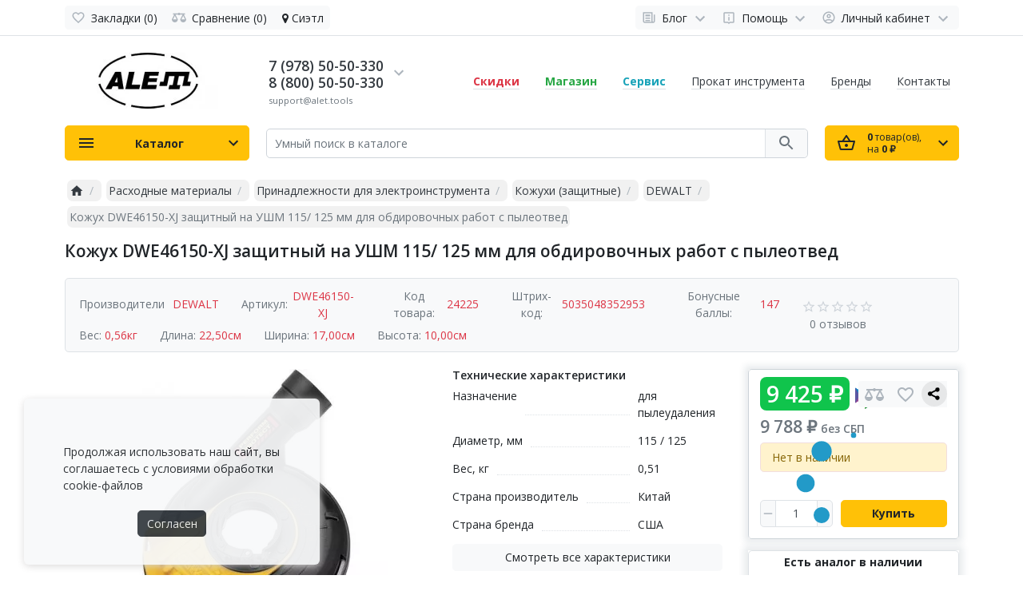

--- FILE ---
content_type: text/html; charset=utf-8
request_url: https://alet.tools/raskhodnye_materialy/prinadlezhnosti_dlya_ehlektroinstrumenta/kozhuhi_zashchitnye/kozhuh_dwe46150-xj_zashchitnyj_na_ushm_115_125mm_dlya_obdir_rabot_s_pyleotved.html
body_size: 83464
content:
<!DOCTYPE html>
<html prefix="og: https://ogp.me/ns# fb: https://ogp.me/ns/fb# product: https://ogp.me/ns/product# business: https://ogp.me/ns/business# place: http://ogp.me/ns/place#"  dir="ltr" lang="ru" >
	<head>
		<meta charset="UTF-8">
		<meta name="viewport" content="width=device-width, initial-scale=1">
		<meta http-equiv="X-UA-Compatible" content="IE=edge">
					<meta name="theme-color" content="#febd00">
				<title>Купить Кожух DWE46150-XJ защитный на УШМ 115/ 125 мм для обдировочных работ с пылеотвед - по цене 9 788 ₽ в Крыму с бесплатной доставкой по Симферополю в интернет-магазине ALET.TOOLS - все для строительства и ремонта</title>
		<base href="https://alet.tools/">
					<meta name="description" content="Кожух DWE46150-XJ защитный на УШМ 115/ 125 мм для обдировочных работ с пылеотвед - купить 9 788 ₽. Работаем по всему Крыму. Постоянное наличие. Бесплатная доставка по Симферополю в течении 1-2 дней. Характеристики Кожух DWE46150-XJ защитный на УШМ 115/ 125 мм для обдировочных работ с пылеотвед узнать можно по телефону 8 (800) 505-03-30 DEWALT 9 788 ₽ DWE46150-XJ">
							<meta name="keywords" content="Кожух DWE46150-XJ защитный на УШМ 115/ 125 мм для обдировочных работ с пылеотвед, DEWALT, Кожухи (защитные) Принадлежности для электроинструмента Расходные материалы , купить в Крыму, бесплатная доставка в Симферополе, DWE46150-XJ, 5035048352953, инструмент, строительный инструмент">
							<meta property="og:title" content="Купить Кожух DWE46150-XJ защитный на УШМ 115/ 125 мм для обдировочных работ с пылеотвед - по цене 9 788 ₽ в Крыму с бесплатной доставкой по Симферополю в интернет-магазине ALET.TOOLS - все для строительства и ремонта"/>
			<meta property="og:type" content="website"/>
			<meta property="og:url" content="https://alet.tools/raskhodnye_materialy/prinadlezhnosti_dlya_ehlektroinstrumenta/kozhuhi_zashchitnye/kozhuh_dwe46150-xj_zashchitnyj_na_ushm_115_125mm_dlya_obdir_rabot_s_pyleotved.html"/>
							<meta property="og:image" content="https://alet.tools/image/cache/webp/data/24225-356x356.webp"/>
							<script>
			var debounce = (callback, interval) => {
var timeout;
return function (...arguments) {
clearTimeout(timeout);
timeout = setTimeout(callback, interval, ...arguments);
};
}
var toasts_timeout = 2000;
		</script>
					
												<link href="catalog/view/theme/ft_frame/stylesheet/minify/1761753387_7db03adb0ab42a780d0f18d0c2493e76.css" rel="preload" as="style">
								<link href="catalog/view/theme/ft_frame/stylesheet/minify/1761753387_7db03adb0ab42a780d0f18d0c2493e76.css" type="text/css" rel="stylesheet" media="screen">
												<link href="catalog/view/theme/ft_frame/stylesheet/minify/1761753387_custom.css" rel="preload" as="style">
								<link href="catalog/view/theme/ft_frame/stylesheet/minify/1761753387_custom.css" type="text/css" rel="stylesheet" media="screen">
			
												<link href="catalog/view/javascript/minify/1761753387_2d49c16af9f53a8f89595851b3bd63e0.js" rel="preload" as="script">
								<script src="catalog/view/javascript/minify/1761753387_2d49c16af9f53a8f89595851b3bd63e0.js"></script>
							
					<link href="https://fonts.googleapis.com/css2?family=Open+Sans:ital,wght@0,300;0,400;0,600;0,700;1,400&display=swap" rel="stylesheet">
							<link href="https://alet.tools/raskhodnye_materialy/prinadlezhnosti_dlya_ehlektroinstrumenta/kozhuhi_zashchitnye/kozhuh_dwe46150-xj_zashchitnyj_na_ushm_115_125mm_dlya_obdir_rabot_s_pyleotved.html" rel="canonical">
					<link href="https://alet.tools/image/catalog/t.png" rel="icon">
				

					<script>var jivosite_widget_id = '0kteyb9jUj'; var jivosite_status = '1'; var jlogged = ''; var jname = ''; var jemail = ''; var jtel = ''; var jdesc = '';</script>
				

		<script>

			function copyText(text) {
console.log(text);
var sampleTextarea = document.createElement("textarea");
document.body.appendChild(sampleTextarea);
sampleTextarea.value = text; // save main text in it
sampleTextarea.select(); // select textarea contenrs
document.execCommand("copy");
document.body.removeChild(sampleTextarea);
console.log('end');
}
		</script>

		<style>
			.cursor-pointer-copy {
				cursor: pointer;
				opacity: 50%;
			}
			.cursor-pointer-copy:hover {
				cursor: pointer;
				opacity: 100%;
			}
			.cursor-pointer-copy:active {
				cursor: pointer;
				opacity: 100%;
				color: #28a745;
			}
            .image-wrap img {
                background-color:#ffffff;
            }
		</style>


                <!--BundleExpert-->
                <style>
    .kit-color-handler-0 + tr, .kit-color-handler-0 + div{
        background-color: #e1f6e0 !important;
    }

    .kit-color-handler-1 + tr, .kit-color-handler-1 + div{
        background-color: #f6e0ef !important;
    }

    
</style>

                <!--BundleExpert-->
              

<style>
.hpm-item { max-width: unset !important; }
.product-item .img-fluid { width: 100%; }
</style>
      

									<script src="catalog/view/javascript/buyoneclick.js" type="text/javascript"></script>
					<script>
						function clickAnalytics(){
							console.log('clickAnalytics');
																					return true;
						}
						function clickAnalyticsSend(){
							console.log('clickAnalyticsSend');
																					return true;
						}
						function clickAnalyticsSuccess(){
							console.log('clickAnalyticsSuccess');
																					return true;
						}
					</script>
																								<style type="text/css">
							@keyframes lds-rolling {
								0% {
									-webkit-transform: translate(-50%, -50%) rotate(0deg);
									transform: translate(-50%, -50%) rotate(0deg);
								}
								100% {
									-webkit-transform: translate(-50%, -50%) rotate(360deg);
									transform: translate(-50%, -50%) rotate(360deg);
								}
							}
							@-webkit-keyframes lds-rolling {
								0% {
									-webkit-transform: translate(-50%, -50%) rotate(0deg);
									transform: translate(-50%, -50%) rotate(0deg);
								}
								100% {
									-webkit-transform: translate(-50%, -50%) rotate(360deg);
									transform: translate(-50%, -50%) rotate(360deg);
								}
							}
							.lds-rolling {
								position: relative;
								text-align: center;
							}
							.lds-rolling div, .lds-rolling div:after {
								position: absolute;
								width: 160px;
								height: 160px;
								border: 20px solid #bbcedd;
								border-top-color: transparent;
								border-radius: 50%;
							}
							.lds-rolling div {
								-webkit-animation: lds-rolling 1s linear infinite;
								animation: lds-rolling 1s linear infinite;
								top: 100px;
								left: 100px;
							}
							.lds-rolling div:after {
								-webkit-transform: rotate(90deg);
								transform: rotate(90deg);
							}
							.lds-rolling {
								width: 200px !important;
								height: 200px !important;
								-webkit-transform: translate(-100px, -100px) scale(1) translate(100px, 100px);
								transform: translate(-100px, -100px) scale(1) translate(100px, 100px);
								margin: 0 auto;
							}
							.col-pd-15 {
								padding-left:15px;
								padding-right:15px;
							}
							.col-mb-10 {
								margin-bottom:10px;
							}
							#boc_order hr {
								margin-top:0px;
								margin-bottom:15px;
							}
							.boc_product_info > div {
								line-height: 120px;
							}
							.boc_product_info > div > img {
								max-height: 120px;
								margin: 0 auto;
							}
							.boc_product_info > div > img, .boc_product_info > div > div, .boc_product_info > div > p {
								display: inline-block;
								line-height: normal;
								vertical-align: middle;
							}
							#boc_order .checkbox {
								margin-top: 0;
								padding: 0 10px;
								border: 1px solid transparent;
								border-radius: 6px;
							}
							#boc_order .checkbox.has-error {
								border-color: #a94442;
							}
							@media (max-width: 767px) {
								.boc_product_info > div {
									line-height:normal;
									text-align:center;
								}
							}
						</style>
							
<!--microdatapro 7.7 open graph start -->
<meta property="og:locale" content="ru-ru">
<meta property="og:rich_attachment" content="true">
<meta property="og:site_name" content="ALET.TOOLS - все для строительства и ремонта">
<meta property="og:type" content="product" />
<meta property="og:title" content="Кожух DWE46150-XJ защитный на УШМ 115/ 125 мм для обдировочных работ с пылеотвед" />
<meta property="og:description" content=" Разработан для предотвращения образования пылевого облака при шлифовании поверхностей. Защищает оператора от частиц обрабатываемого материала во время работы, а также от осколков в случае возможного разрушения диска. Прикрепляется непосредственно к 115, 125-мм шлифовальным станкам DEWALT" />
<meta property="og:image" content="https://alet.tools/image/data/24225.jpg" />
<meta property="og:image:secure_url" content="https://alet.tools/image/data/24225.jpg" />
<meta property="og:image:width" content="1200">
<meta property="og:image:height" content="630">
<meta property="og:url" content="https://alet.tools/raskhodnye_materialy/prinadlezhnosti_dlya_ehlektroinstrumenta/kozhuhi_zashchitnye/kozhuh_dwe46150-xj_zashchitnyj_na_ushm_115_125mm_dlya_obdir_rabot_s_pyleotved.html">
<meta property="business:contact_data:street_address" content="ул. Маршала Жукова, 4" />
<meta property="business:contact_data:locality" content="Симферополь" />
<meta property="business:contact_data:postal_code" content="295035" />
<meta property="business:contact_data:country_name" content="Крым" />
<meta property="place:location:latitude" content="44.93896302290116" />
<meta property="place:location:longitude" content="34.0443623952041" />
<meta property="business:contact_data:email" content="support@alet.tools"/>
<meta property="business:contact_data:phone_number" content="+7 (978) 505-03-30"/>
<meta property="product:product_link" content="https://alet.tools/raskhodnye_materialy/prinadlezhnosti_dlya_ehlektroinstrumenta/kozhuhi_zashchitnye/kozhuh_dwe46150-xj_zashchitnyj_na_ushm_115_125mm_dlya_obdir_rabot_s_pyleotved.html">
<meta property="product:brand" content="DEWALT">
<meta property="product:category" content="DEWALT">
<meta property="product:availability" content="pending">
<meta property="product:condition" content="new">
<meta property="product:ean" content="5035048352953">
<meta property="product:target_gender" content="male">
<meta property="product:price:amount" content="9788">
<meta property="product:price:currency" content="RUB">
<!--microdatapro 7.7 open graph end -->
 
<style>
.psp-wrap { position: fixed; top: 0; left: 0; right: 0; z-index: 999; border-bottom: 1px solid #ccc; box-shadow: 0 0 10px #ccc; background: #fff; }
.psp-wrap:not(.active) { display: none; }
.psp-content { display: flex; gap: 10px; justify-content: space-between; align-items: center; }
.psp-content .image img { width: 50px; height: auto; }
@media (max-width: 1024px) { .psp-content .image img { display: none; } }
.psp-content .info { flex-grow: 1; }
.psp-content .info .name { color: #343a40; font-weight: bold; font-size: 0.9rem; -webkit-line-clamp: 3; display: -webkit-box !important; overflow: hidden; -webkit-box-orient: vertical; }
.psp-content .price { font-weight: bold; font-size: 1rem; white-space: nowrap; }
.psp-content .price-old { text-decoration: line-through; color: #888; font-size: 0.8em; }
.psp-content .price-new { color: #dc3545; font-weight: bold; }
</style>
      
	</head>
	<body class="loading ">
		

		<header>
		    
		    		    
			<nav id="top" class="border-bottom py-2 bg-white d-none d-lg-block" data-nosnippet>
				<div class="container">
					<div class="row no-gutters">
						
						<!--noindex-->

						<div class="col">
															<div class="btn-group">
																			<a class="btn btn-light p-1 px-sm-2" href="https://alet.tools/account-wishlist">
											<span class="row no-gutters align-items-start">
												<span class="col-auto mx-2 mx-lg-0">
													<svg class="d-block ft-icon-18 text-gray-500 darker-on-hover" viewbox="0 0 24 24" xmlns="http://www.w3.org/2000/svg">
														<path d="M16.5 3c-1.74 0-3.41.81-4.5 2.09C10.91 3.81 9.24 3 7.5 3 4.42 3 2 5.42 2 8.5c0 3.78 3.4 6.86 8.55 11.54L12 21.35l1.45-1.32C18.6 15.36 22 12.28 22 8.5 22 5.42 19.58 3 16.5 3zm-4.4 15.55l-.1.1-.1-.1C7.14 14.24 4 11.39 4 8.5 4 6.5 5.5 5 7.5 5c1.54 0 3.04.99 3.57 2.36h1.87C13.46 5.99 14.96 5 16.5 5c2 0 3.5 1.5 3.5 3.5 0 2.89-3.14 5.74-7.9 10.05z"/>
													</svg>
												</span>
												<span class="col-auto d-none d-md-block ml-2 mr-1" id="wishlist-total">
													Закладки (0)
												</span>
											</span>
										</a>
																												<a class="btn btn-light p-1 px-sm-2" href="https://alet.tools/product-compare">
											<span class="row no-gutters align-items-start">
												<span class="col-auto mx-2 mx-lg-0">
													<svg class="d-block ft-icon-18 text-gray-500 darker-on-hover" viewbox="0 0 24 24" xmlns="http://www.w3.org/2000/svg">
														<path d="M 12 4 A 2 2 0 0 0 10.269531 5 L 5 5 L 2 5 L 2 7 L 4 7 L 0 15 C 0 17.761 2.239 20 5 20 C 7.761 20 10 17.761 10 15 L 6 7 L 10.271484 7 A 2 2 0 0 0 12 8 A 2 2 0 0 0 13.730469 7 L 18 7 L 14 15 C 14 17.761 16.239 20 19 20 C 21.761 20 24 17.761 24 15 L 20 7 L 22 7 L 22 5 L 13.728516 5 A 2 2 0 0 0 12 4 z M 5 9.0214844 L 7.9882812 15 L 2.0117188 15 L 5 9.0214844 z M 19 9.0214844 L 21.988281 15 L 16.011719 15 L 19 9.0214844 z"/>
													</svg>
												</span>
												<span class="col-auto d-none d-md-block ml-2 mr-1" id="compare-total">
													Сравнение (0)
												</span>
											</span>
										</a>
																		<div class="prmn-cmngr btn btn-light p-1 px-sm-2"><div class="prmn-cmngr__content">
  <div class="prmn-cmngr__title">
    <span class="prmn-cmngr__title-text"></span>
    <a class="prmn-cmngr__city">
      <span class="glyphicon glyphicon-map-marker fa fa-map-marker"></span>
      <span class="prmn-cmngr__city-name">Сиэтл</span>
    </a>
  </div>
  
</div></div>
								</div>
													</div>

						<!--/noindex-->

						<div class="col-auto">
							<div class="btn-group">
								<div class="btn-group">
	<a class="btn btn-light dropdown-toggle p-1 px-sm-2" href="#" title="Блог" data-toggle="dropdown">
		<span class="row no-gutters align-items-start">
			<span class="col-auto mx-2 mx-lg-0">
				<svg class="d-block ft-icon-18 text-gray-500 darker-on-hover" viewBox="0 0 24 24" xmlns="http://www.w3.org/2000/svg" >
					<path d="M 2 3 L 2 18 C 2 19.64497 3.3550302 21 5 21 L 19 21 C 20.64497 21 22 19.64497 22 18 L 22 7 L 20 7 L 20 18 C 20 18.56503 19.56503 19 19 19 C 18.43497 19 18 18.56503 18 18 L 18 3 L 2 3 z M 4 5 L 16 5 L 16 18 C 16 18.388348 16.278986 18.657986 16.416016 19 L 5 19 C 4.4349698 19 4 18.56503 4 18 L 4 5 z M 6 7 L 6 10 L 14 10 L 14 7 L 6 7 z M 6 12 L 6 14 L 14 14 L 14 12 L 6 12 z M 6 16 L 6 18 L 14 18 L 14 16 L 6 16 z"/>
				</svg>
			</span>
			<span class="col-auto d-none d-lg-block ml-2 mr-1">
				Блог
			</span>
			<span class="col-auto d-none d-lg-block">
				<svg class="d-block ft-icon-24 text-gray-500 darker-on-hover" viewBox="0 0 24 24" xmlns="http://www.w3.org/2000/svg" >
					<path transform="translate(0 2)" d="M7.41 7.84L12 12.42l4.59-4.58L18 9.25l-6 6-6-6z"/>
				</svg>
			</span>
		</span>
	</a>
	<div class="dropdown-menu dropdown-menu-right">
				<a class="dropdown-item" href="https://alet.tools/blog-alet">Блог ALET</a>
						<a class="dropdown-item" href="https://alet.tools/blog-obzor">Обзоры</a>
						<div class="dropdown-divider"></div>
		<a class="dropdown-item see-all" href="https://alet.tools/blog-latest">Смотреть Весь Блог</a>
	</div>
</div>

								<div class="btn-group">
	<a class="btn btn-light dropdown-toggle p-1 px-sm-2" href="#" title="Помощь" data-toggle="dropdown">
		<span class="row no-gutters align-items-start">
			<span class="col-auto mx-2 mx-lg-0">
				<svg class="d-block ft-icon-18 text-gray-500 darker-on-hover" viewBox="0 0 24 24" xmlns="http://www.w3.org/2000/svg" >
					<path d="M 5 3 C 3.9069372 3 3 3.9069372 3 5 L 3 19 C 3 20.093063 3.9069372 21 5 21 L 10.029297 21 L 12 23.007812 L 13.970703 21 L 19 21 C 20.093063 21 21 20.093063 21 19 L 21 5 C 21 3.9069372 20.093063 3 19 3 L 5 3 z M 5 5 L 19 5 L 19 19 L 13.130859 19 L 12 20.152344 L 10.869141 19 L 5 19 L 5 5 z M 11 7 L 11 9 L 13 9 L 13 7 L 11 7 z M 11 11 L 11 17 L 13 17 L 13 11 L 11 11 z"/>
				</svg>
			</span>
			<span class="col-auto d-none d-lg-block ml-2 mr-1">
				Помощь
			</span>
			<span class="col-auto d-none d-lg-block">
				<svg class="d-block ft-icon-24 text-gray-500 darker-on-hover" viewBox="0 0 24 24" xmlns="http://www.w3.org/2000/svg" >
					<path transform="translate(0 2)" d="M7.41 7.84L12 12.42l4.59-4.58L18 9.25l-6 6-6-6z"/>
				</svg>
			</span>
		</span>
	</a>
	<div class="dropdown-menu dropdown-menu-right text-right">
				<a class="dropdown-item" href="https://alet.tools/dostavka_i_oplata.html">Оплата и доставка</a>
				<a class="dropdown-item" href="https://alet.tools/vozvrat_i_obmen.html">Возврат и обмен</a>
				<a class="dropdown-item" href="https://alet.tools/index.php?route=information/contact">Контакты</a>
				<a class="dropdown-item" href="https://alet.tools/index.php?route=product/manufacturer">Бренды</a>
			</div>
</div>


																	<!--noindex-->
									<div class="btn-group">
										<a class="btn btn-light dropdown-toggle p-1 px-sm-2" href="#" title="Личный кабинет" data-toggle="dropdown">
											<span class="row no-gutters align-items-start">
												<span class="col-auto mx-2 mx-lg-0">
													<svg class="d-block ft-icon-18 text-gray-500 darker-on-hover" viewbox="0 0 24 24" xmlns="http://www.w3.org/2000/svg">
														<path d="M12 2C6.48 2 2 6.48 2 12s4.48 10 10 10 10-4.48 10-10S17.52 2 12 2zM7.07 18.28c.43-.9 3.05-1.78 4.93-1.78s4.51.88 4.93 1.78C15.57 19.36 13.86 20 12 20s-3.57-.64-4.93-1.72zm11.29-1.45c-1.43-1.74-4.9-2.33-6.36-2.33s-4.93.59-6.36 2.33C4.62 15.49 4 13.82 4 12c0-4.41 3.59-8 8-8s8 3.59 8 8c0 1.82-.62 3.49-1.64 4.83zM12 6c-1.94 0-3.5 1.56-3.5 3.5S10.06 13 12 13s3.5-1.56 3.5-3.5S13.94 6 12 6zm0 5c-.83 0-1.5-.67-1.5-1.5S11.17 8 12 8s1.5.67 1.5 1.5S12.83 11 12 11z"/>
													</svg>
												</span>
												<span class="col-auto d-none d-lg-block ml-2 mr-1">
													Личный кабинет
												</span>
												<span class="col-auto d-none d-lg-block">
													<svg class="d-block ft-icon-24 text-gray-500 darker-on-hover" viewbox="0 0 24 24" xmlns="http://www.w3.org/2000/svg">
														<path transform="translate(0 2)" d="M7.41 7.84L12 12.42l4.59-4.58L18 9.25l-6 6-6-6z"/>
													</svg>
												</span>
											</span>
										</a>
										<div class="dropdown-menu dropdown-menu-right text-right">
																							<a class="dropdown-item" href="https://alet.tools/account-user-register">Регистрация</a>
												<a class="dropdown-item" href="https://alet.tools/account-login">Авторизация</a>
																					</div>
									</div>
									<!--/noindex-->
															</div>
						</div>
					</div>
				</div>
			</nav>
			<div class="container">
				<div class="row align-items-center" id="headers">
                    <div class="col-12 col-lg-3 col-aside order-lg-1 ftmenus">
                                                    <div class="col-auto d-lg-none">
                                <button class="btn btn-link p-2 rounded-lg shadow-none" data-toggle="modal" data-target="#ftModalMenu">
                                    <svg class="d-block text-dark" width="28px" height="28px" fill="currentColor" viewbox="0 0 24 24" xmlns="http://www.w3.org/2000/svg">
                                        <path d="M3 18h18v-2H3v2zm0-5h18v-2H3v2zm0-7v2h18V6H3z"/>
                                    </svg>
                                </button>
                            </div>
                                            </div>
					<div class="col-12 col-aside order-lg-1 ftlogos" >
						<div class="row align-items-center no-gutters">
							
							<div class="col logo">
								<div id="logo" class="text-center text-lg-left my-3 my-lg-4">
																			            <a href="https://alet.tools/">
        <img src="https://alet.tools/image/cache/webp/catalog/-imeni-1-210x70.webp" srcset="https://alet.tools/image/cache/webp/catalog/-imeni-1-210x70.webp 1x, https://alet.tools/image/cache/webp/catalog/-imeni-1-420x140.webp 2x, https://alet.tools/image/cache/webp/catalog/-imeni-1-630x210.webp 3x, https://alet.tools/image/cache/webp/catalog/-imeni-1-840x280.webp 4x" title="ALET.TOOLS - все для строительства и ремонта" alt="ALET.TOOLS - все для строительства и ремонта" class="img-fluid" />
      </a>
      
																	</div>
							</div>
						</div>
					</div>
					<div class="col-12 col-lg-auto order-lg-2 ftcontacts" >
	
	<div id="h-contacts" class="text-center text-lg-left">
		<div class=" d-none d-lg-block ">
			<div class="row no-gutters align-items-center mb-1">
				<div
					class="col-auto">				</div>
				<div class="col-auto">


				
											<div class="h5 m-0 phone-number ml-1 mr-2 mt-1">
							<a href="tel:+79785050330" class="text-decoration-none text-dark dark-on-hover">7 (978) 50-50-330</a>
						</div>
					
					<div class="h5 m-0 phone-number ml-1 mr-2">
						<a href="tel:+78005050330" class="text-decoration-none text-dark dark-on-hover">8 (800) 50-50-330</a>
					</div>

				</div>

				
									<div class="col-auto">
						<a href="#ft_header_contacts" data-toggle="modal"  data-whatever="contacts" >
							<svg class="d-block  ft-icon-24 m-0 text-gray-500 darker-on-hover" viewbox="0 0 24 24" xmlns="http://www.w3.org/2000/svg">
								<path d="M7.41 8.59L12 13.17l4.59-4.58L18 10l-6 6-6-6 1.41-1.41z"/>
							</svg>
						</a>
					</div>
							</div>

							<small class="d-block text-muted ml-lg-1">support@alet.tools</small>
			
			
		</div>
					<div class="modal fade" id="ft_header_contacts" tabindex="-1" role="dialog">
				<div class="modal-dialog" role="document">
					<div class="modal-content text-left">
						<div class="modal-header no-gutters">
							<div class="col-auto">
								<svg class="d-block ft-icon-24 my-0 mr-3 text-gray-500" viewbox="0 0 24 24" xmlns="http://www.w3.org/2000/svg">
									<path d="M21,12.22C21,6.73,16.74,3,12,3c-4.69,0-9,3.65-9,9.28C2.4,12.62,2,13.26,2,14v2c0,1.1,0.9,2,2,2h1v-6.1 c0-3.87,3.13-7,7-7s7,3.13,7,7V19h-8v2h8c1.1,0,2-0.9,2-2v-1.22c0.59-0.31,1-0.92,1-1.64v-2.3C22,13.14,21.59,12.53,21,12.22z"/><circle cx="9" cy="13" r="1"/><circle cx="15" cy="13" r="1"/><path d="M18,11.03C17.52,8.18,15.04,6,12.05,6c-3.03,0-6.29,2.51-6.03,6.45c2.47-1.01,4.33-3.21,4.86-5.89 C12.19,9.19,14.88,11,18,11.03z"/>
								</svg>
							</div>
							<div class="col">
								<div class="h5 modal-title">
									<a class="text-dark" href="https://alet.tools/information-contact">Контакты</a>
								</div>
							</div>
							<div class="col-auto">
								<a href="#" class="d-block ml-2" data-dismiss="modal">
									<svg class="d-block ft-icon-24 m-0 text-gray-500 darker-on-hover" viewbox="0 0 24 24" xmlns="http://www.w3.org/2000/svg">
										<path d="M19 6.41L17.59 5 12 10.59 6.41 5 5 6.41 10.59 12 5 17.59 6.41 19 12 13.41 17.59 19 19 17.59 13.41 12z"></path>
									</svg>
								</a>
							</div>
						</div>
						<div class="modal-body">
							<ul class="nav nav-pills nav-pills-light mb-3">
																	<li class="nav-item">
										<a class="nav-link text-dark px-2 py-1 mr-2 active" href="#tab-contacts" data-toggle="tab">Контакты</a>
									</li>
																								<li class="nav-item">
									<a class="nav-link text-dark px-2 py-1 mr-2" href="#tab-helps" data-toggle="tab">Помощь</a>
								</li>
								<li class="nav-item">
									<a class="nav-link text-dark px-2 py-1 mr-2" href="#tab-requisites" data-toggle="tab">Реквизиты</a>
								</li>
								<li class="nav-item">
									<a class="nav-link text-dark px-2 py-1 mr-2" target="_blank" href="https://alet.tools/blog-latest">Блог</a>
								</li>
							</ul>
							<div class="tab-content">
																	<div class="tab-pane active" id="tab-contacts">
																					<div>
												<hr class="my-2">
																									<div class="row no-gutters align-items-center">
														<div class="col">
															<div class="h6 m-0 ">7 (978) 50-50-330</div>
														</div>
																													<div class="col-auto">
																	<a href="tel:+79785050330" class="btn btn-sm btn-success">
																		<svg class="d-block ft-icon-18 m-0" viewbox="0 0 24 24" xmlns="http://www.w3.org/2000/svg">
																			<path d="M6.62 10.79c1.44 2.83 3.76 5.14 6.59 6.59l2.2-2.2c.27-.27.67-.36 1.02-.24 1.12.37 2.33.57 3.57.57.55 0 1 .45 1 1V20c0 .55-.45 1-1 1-9.39 0-17-7.61-17-17 0-.55.45-1 1-1h3.5c.55 0 1 .45 1 1 0 1.25.2 2.45.57 3.57.11.35.03.74-.25 1.02l-2.2 2.2z"/>
																		</svg>
																	</a>
															</div>
																											</div>

													<hr class="my-2">
																							</div>
																				<div class="row no-gutters align-items-center">
											<div class="col">
												<div class="h6 m-0 ">8 (800) 50-50-330</div>
											</div>
											<div class="col-auto">
												<a href="tel:+78005050330" class="btn btn-sm btn-success">
													<svg class="d-block ft-icon-18 m-0" viewbox="0 0 24 24" xmlns="http://www.w3.org/2000/svg">
														<path d="M6.62 10.79c1.44 2.83 3.76 5.14 6.59 6.59l2.2-2.2c.27-.27.67-.36 1.02-.24 1.12.37 2.33.57 3.57.57.55 0 1 .45 1 1V20c0 .55-.45 1-1 1-9.39 0-17-7.61-17-17 0-.55.45-1 1-1h3.5c.55 0 1 .45 1 1 0 1.25.2 2.45.57 3.57.11.35.03.74-.25 1.02l-2.2 2.2z"/>
													</svg>
												</a>
											</div>
										</div>
										<hr class="my-2">
																					
											<a class="d-block text-muted" href="mailto:support@alet.tools?subject=Обратная%20связь%20с%20сайта%20alet.tools" rel="nofollow">support@alet.tools</a>
																				<hr class="my-2">
										<div>
											<div style="font-size: .8rem;line-height: 0.5;font-weight: 500;color: #BDC2D3;padding: 1rem 0;">
												<p>ПН-ПТ: 9.00 - 18.00</p>
												<p>Суббота: 9.00 - 17.00</p>
												<p>Воскресенье: выходной</p>
												<p>Симферополь, ул. Маршала Жукова, 4</p>
											</div>
											<div class="messengers">
												<h6>Поддержка в мессенджере</h6>
												<ul class="social-menu">
													<li>
														<a class="social-link" style="background: #00cc33;" href="whatsapp://send?phone=79785050330">
															<svg xmlns="http://www.w3.org/2000/svg" width="32" height="32" viewBox="0 0 32 32" fill="#fff">
																<path d="M27.281 4.65c-2.994-3-6.975-4.65-11.219-4.65-8.738 0-15.85 7.112-15.85 15.856 0 2.794 0.731 5.525 2.119 7.925l-2.25 8.219 8.406-2.206c2.319 1.262 4.925 1.931 7.575 1.931h0.006c0 0 0 0 0 0 8.738 0 15.856-7.113 15.856-15.856 0-4.238-1.65-8.219-4.644-11.219zM16.069 29.050v0c-2.369 0-4.688-0.637-6.713-1.837l-0.481-0.288-4.987 1.306 1.331-4.863-0.313-0.5c-1.325-2.094-2.019-4.519-2.019-7.012 0-7.269 5.912-13.181 13.188-13.181 3.519 0 6.831 1.375 9.319 3.862 2.488 2.494 3.856 5.8 3.856 9.325-0.006 7.275-5.919 13.188-13.181 13.188zM23.294 19.175c-0.394-0.2-2.344-1.156-2.706-1.288s-0.625-0.2-0.894 0.2c-0.262 0.394-1.025 1.288-1.256 1.556-0.231 0.262-0.462 0.3-0.856 0.1s-1.675-0.619-3.188-1.969c-1.175-1.050-1.975-2.35-2.206-2.744s-0.025-0.613 0.175-0.806c0.181-0.175 0.394-0.463 0.594-0.694s0.262-0.394 0.394-0.662c0.131-0.262 0.069-0.494-0.031-0.694s-0.894-2.15-1.219-2.944c-0.319-0.775-0.65-0.669-0.894-0.681-0.231-0.012-0.494-0.012-0.756-0.012s-0.694 0.1-1.056 0.494c-0.363 0.394-1.387 1.356-1.387 3.306s1.419 3.831 1.619 4.1c0.2 0.262 2.794 4.269 6.769 5.981 0.944 0.406 1.681 0.65 2.256 0.837 0.95 0.3 1.813 0.256 2.494 0.156 0.762-0.113 2.344-0.956 2.675-1.881s0.331-1.719 0.231-1.881c-0.094-0.175-0.356-0.275-0.756-0.475z"></path>
																</svg>
														</a>
													</li>
													<li>
														<a class="social-link" style="background: #993399;" href="viber://chat?number=%2B79785050330">
															<svg xmlns="http://www.w3.org/2000/svg" width="32" height="32" viewBox="0 0 32 32" fill="#fff">
																<path d="M22 20c-2 2-2 4-4 4s-4-2-6-4-4-4-4-6 2-2 4-4-4-8-6-8-6 6-6 6c0 4 4.109 12.109 8 16s12 8 16 8c0 0 6-4 6-6s-6-8-8-6z"></path>
																</svg>
														</a>
													</li>
													<li>
														<a class="social-link" style="background: #0099cc" href="https://t.me/+79785050330">
															<svg xmlns="http://www.w3.org/2000/svg" width="32" height="32" viewBox="0 0 32 32" fill="#fff">
																<path d="M30.112 0.802c-0.354 0.016-0.7 0.119-1.011 0.249-0.308 0.129-2.081 0.92-4.699 2.089s-6.022 2.692-9.396 4.202c-6.748 3.020-13.378 5.991-13.378 5.991l0.048-0.019c0 0-0.4 0.14-0.806 0.435-0.203 0.148-0.421 0.338-0.6 0.616s-0.309 0.672-0.26 1.088c0.173 1.463 1.625 1.878 1.625 1.878l0.006 0.003 6.479 2.316c0.165 0.576 1.965 6.851 2.361 8.18 0.219 0.735 0.423 1.159 0.637 1.448 0.107 0.145 0.219 0.257 0.343 0.339 0.049 0.032 0.101 0.057 0.152 0.079 0.001 0 0.002 0 0.003 0 0.006 0.003 0.012 0.003 0.018 0.006l-0.017-0.004c0.012 0.005 0.024 0.013 0.036 0.018 0.023 0.008 0.037 0.008 0.067 0.015 0.742 0.271 1.356-0.232 1.356-0.232l0.026-0.021 3.98-3.856 6.459 5.261 0.081 0.039c1.131 0.524 2.153 0.232 2.719-0.249s0.789-1.102 0.789-1.102l0.024-0.065 4.746-25.84c0.121-0.578 0.139-1.078 0.024-1.529s-0.393-0.844-0.742-1.062c-0.349-0.218-0.715-0.288-1.069-0.272zM30.15 2.348c0.144-0.007 0.251 0.010 0.284 0.031s0.049 0.018 0.081 0.146c0.032 0.127 0.050 0.396-0.038 0.815l-0.003 0.009-4.719 25.69c-0.011 0.026-0.11 0.264-0.334 0.454-0.229 0.195-0.484 0.347-1.16 0.050l-7.266-5.912-2.112-1.656 11.87-14.588c0.091-0.112 0.15-0.249 0.168-0.394s-0.004-0.294-0.065-0.426c-0.061-0.133-0.157-0.244-0.276-0.321s-0.259-0.116-0.399-0.112c-0.137 0.004-0.271 0.048-0.385 0.128l-17.177 11.962-6.489-2.321c0 0-0.644-0.375-0.675-0.636-0.002-0.014-0.009-0.001 0.024-0.053s0.118-0.14 0.223-0.217c0.211-0.154 0.452-0.246 0.452-0.246l0.024-0.009 0.024-0.010c0 0 6.631-2.972 13.378-5.991 3.374-1.51 6.777-3.031 9.394-4.201s4.508-2.010 4.668-2.077c0.182-0.076 0.364-0.107 0.508-0.114zM22.279 10.538l-9.006 11.068c-0.014 0.018-0.027 0.036-0.040 0.055-0.014 0.021-0.028 0.042-0.040 0.064-0.051 0.090-0.083 0.189-0.095 0.292 0 0.002 0 0.004 0 0.006l-1.173 5.509c-0.020-0.060-0.033-0.081-0.054-0.152v-0.001c-0.372-1.25-2.071-7.168-2.306-7.987l12.713-8.854zM14.293 23.414l1.618 1.268-2.377 2.301 0.759-3.569z"></path>
																</svg>
														</a>
													</li>
												</ul>
											</div>
											<div class="maps_location">
												<div class="">
													<img src="https://alet.tools/image/cache/webp/catalog/icon/contactme/45-453216-transparent-location-icon-png-png-download-16x16.webp" srcset="https://alet.tools/image/cache/webp/catalog/icon/contactme/45-453216-transparent-location-icon-png-png-download-16x16.webp 1x, https://alet.tools/image/cache/webp/catalog/icon/contactme/45-453216-transparent-location-icon-png-png-download-32x32.webp 2x, https://alet.tools/image/cache/webp/catalog/icon/contactme/45-453216-transparent-location-icon-png-png-download-48x48.webp 3x, https://alet.tools/image/cache/webp/catalog/icon/contactme/45-453216-transparent-location-icon-png-png-download-64x64.webp 4x" alt="Адрес розничного магазина" class="d-block mr-2">
												</div>
												<div class="">
													<a href="https://yandex.ru/maps/-/CDQVqJM9"><span class="">Проложить маршрут</span></a>														
												</div>
											</div>
										</div>

									</div>
																								<div class="tab-pane" id="tab-helps">

        <div id="ldev-question-block-id-88" class="ldev-question  visible-xs visible-sm visible-md visible-lg  ">
            <div
        role="tablist" aria-multiselectable="true" id="accordion-88" class="panel-group accordion">

                                                                                                                                                                        
        <div

            class="panel panel-default card">
        <a class="panel-heading card-header "
           data-toggle="collapse"
            href="#collapse-88-0 "
            aria-controls="#collapse-88-0 "
        >
            <h4 class="panel-title mb-0">
                <span class="accordion-item-icon">💸</span>
                Оплата заказов
            </h4>
        </a>
        <div id="collapse-88-0" class="panel-collapse collapse "
                                    data-parent="#accordion-88"
                        >
            <div class="panel-body card-body">
                                <div><span style="font-family:Verdana,Geneva,sans-serif;"></span>​​​​​​​​​​​​​​Способы оплаты:&nbsp;<br><ul><li><span style="font-family:Verdana,Geneva,sans-serif;">Оплата при получении (курьерская доставка по Крыму либо наложенный платеж ТК СДЭК, Boxberry).&nbsp;</span></li><li><span style="font-family:Verdana,Geneva,sans-serif;">Оплата банковской картой онлайн на сайте.</span></li><li><span style="font-family:Verdana,Geneva,sans-serif;">Для ИП или ООО возможно выставление счета безналичной оплаты по реквизитам.</span></li></ul>​​​​​​​<span style="font-family:Verdana,Geneva,sans-serif;"><br></span>Скидки и комиссии:&nbsp;<br><ul><li><span style="font-family:Verdana,Geneva,sans-serif;">При выборе способа оплаты "наложенный платеж", то есть "оплата при получении", товар и доставка будут дороже на 3% за счет комиссии транспортных компаний.</span></li><li><span style="font-family:Verdana,Geneva,sans-serif;">При выборе способа оплаты "По QR-коду предоставляется скидка 1%.<br></span></li></ul></div>
                <div></div>
            </div>
        </div>

    </div>
        <div

            class="panel panel-default card">
        <a class="panel-heading card-header "
           data-toggle="collapse"
            href="#collapse-88-1 "
            aria-controls="#collapse-88-1 "
        >
            <h4 class="panel-title mb-0">
                <span class="accordion-item-icon">🏢</span>
                Самовывоз
            </h4>
        </a>
        <div id="collapse-88-1" class="panel-collapse collapse "
                                    data-parent="#accordion-88"
                        >
            <div class="panel-body card-body">
                                <div><p><b>Адрес розничного магазина:</b></p><p>Республика Крым, г. Симферополь, ул. Маршала Жукова, 4.</p><p><b>Контакты розничного магазина:</b></p><p>+7 978 106-81-70</p><p>support@alet.tools</p><p><b>График работы:</b></p><p>Работаем ПН-ПТ с 08:00 до 18:00,</p><p>СБ 08:00 - 17:00.</p><p>Воскресенье - выходной</p></div>
                <div></div>
            </div>
        </div>

    </div>
        <div

            class="panel panel-default card">
        <a class="panel-heading card-header "
           data-toggle="collapse"
            href="#collapse-88-2 "
            aria-controls="#collapse-88-2 "
        >
            <h4 class="panel-title mb-0">
                <span class="accordion-item-icon">🚚</span>
                Доставка по Крыму
            </h4>
        </a>
        <div id="collapse-88-2" class="panel-collapse collapse "
                                    data-parent="#accordion-88"
                        >
            <div class="panel-body card-body">
                                <div><ul><li><b>Адресная доставка курьером ALET по Симферополю (1-3 дня): заказы до 5 000&nbsp;</b><strong>₽&nbsp;</strong>-<b> 290&nbsp;</b><strong>₽, свыше 5000 ₽&nbsp; - бесплатно&nbsp;</strong></li><li><b>Адресная доставка курьером ALET по Симферопольскому району (1-3 дня): заказы до 15000&nbsp;</b><strong>₽ - 500₽, свыше 15000₽ - бесплатно&nbsp;</strong></li><li><b>Адресная доставка курьером ALET в крупные города и райцентры Крыма&nbsp;(1 раз в неделю): 500&nbsp;</b><strong>₽&nbsp;</strong></li><li><strong>Доставка ALET на пути следования автомобиля - бесплатно</strong></li><li><strong>Также возможна отправка транспортными компаниями СДЭК, Boxberry, Деловые Линии во все города Крыма, согласно тарифов ТК </strong></li></ul></div>
                <div></div>
            </div>
        </div>

    </div>
        <div

            class="panel panel-default card">
        <a class="panel-heading card-header "
           data-toggle="collapse"
            href="#collapse-88-3 "
            aria-controls="#collapse-88-3 "
        >
            <h4 class="panel-title mb-0">
                <span class="accordion-item-icon">📦</span>
                Доставка по России
            </h4>
        </a>
        <div id="collapse-88-3" class="panel-collapse collapse "
                                    data-parent="#accordion-88"
                        >
            <div class="panel-body card-body">
                                <div><ul><li><font face="Verdana">Мы отправляем наши товары транспортными компаниями <b>СДЭК, Boxberry, Деловые Линии по всей России</b>, согласно тарифам данных транспортных компаний.</font></li><li><font face="Verdana">Доставку транспортными компаниями оплачивает покупатель, если иное не указано в карточке товара в рамках маркетинговых акций.<br></font></li><li><font face="Verdana">Для получения актуальной стоимости доставки транспортной компанией в ваш город воспользуйтесь функцией "<strong>Рассчитать доставку</strong>" в карточке товара либо обратитесь к менеджеру интернет-магазина через чат.</font></li><li><font face="Verdana">Отправка товара транспортной компанией осуществляется в течении 1-2 дней с момента оформления заказа.</font></li></ul></div>
                <div></div>
            </div>
        </div>

    </div>
        <div

            class="panel panel-default card">
        <a class="panel-heading card-header "
           data-toggle="collapse"
            href="#collapse-88-4 "
            aria-controls="#collapse-88-4 "
        >
            <h4 class="panel-title mb-0">
                <span class="accordion-item-icon">🚀</span>
                Доставка в Казахстан и Беларусь
            </h4>
        </a>
        <div id="collapse-88-4" class="panel-collapse collapse "
                                    data-parent="#accordion-88"
                        >
            <div class="panel-body card-body">
                                <div><ul><li><font face="Verdana">В города Казахстана и Беларуси возможна доставка транспортной компанией СДЭК.&nbsp;</font></li><li><font face="Verdana">В Беларусь заказы отправляются только после оплаты заказа и доставки. Оплата только в российских рублях.</font></li><li><font face="Verdana">В Казахстан возможна отправка с оплатой при получении в национальной валюте.&nbsp;</font></li></ul></div>
                <div></div>
            </div>
        </div>

    </div>
        <div

            class="panel panel-default card">
        <a class="panel-heading card-header "
           data-toggle="collapse"
            href="#collapse-88-5 "
            aria-controls="#collapse-88-5 "
        >
            <h4 class="panel-title mb-0">
                <span class="accordion-item-icon">👨‍🚀</span>
                Обработка заказов
            </h4>
        </a>
        <div id="collapse-88-5" class="panel-collapse collapse "
                                    data-parent="#accordion-88"
                        >
            <div class="panel-body card-body">
                                <div><p><font face="Verdana">Все заказы принимаются к обработке в рабочее время (ПН-ПТ с 08:00 до 18:00, СБ 08:00 - 17:00. Воскресенье - выходной день)</font></p><p><font face="Verdana">После принятия заказа в обработку с вами обязательно свяжется менеджер, сделает индивидуальный просчет стоимости и сроков доставки, уточнит детали заказа.</font></p></div>
                <div></div>
            </div>
        </div>

    </div>
        <div

            class="panel panel-default card">
        <a class="panel-heading card-header "
           data-toggle="collapse"
            href="#collapse-88-6 "
            aria-controls="#collapse-88-6 "
        >
            <h4 class="panel-title mb-0">
                <span class="accordion-item-icon">🌐</span>
                Возврат и обмен
            </h4>
        </a>
        <div id="collapse-88-6" class="panel-collapse collapse "
                                    data-parent="#accordion-88"
                        >
            <div class="panel-body card-body">
                                <div><p>

        <div id="ldev-question-block-id-87" class="ldev-question  visible-xs visible-sm visible-md visible-lg  ">
            <div
        role="tablist" aria-multiselectable="true" id="accordion-87" class="panel-group accordion">

                                                
        <div

            class="panel panel-default card">
        <a class="panel-heading card-header  collapsed "
           data-toggle="collapse"
            href="#collapse-87-0 "
            aria-controls="#collapse-87-0 "
        >
            <h4 class="panel-title mb-0">
                <span class="accordion-item-icon">✔</span>
                Сколько дней с момента покупки у меня есть чтобы вернуть товар?
            </h4>
        </a>
        <div id="collapse-87-0" class="panel-collapse collapse  in "
                        >
            <div class="panel-body card-body">
                                <div><ul><li style="margin-left: 18pt;"><font face="Verdana">Если вы осуществили покупку «офлайн»,
в нашем розничном магазине, у вас есть <b>14
дней с момента покупки</b> для осуществления возврата либо обмена.<o:p></o:p></font></li><li style="margin-left: 18pt;"><font face="Verdana">Если вы осуществили покупку
дистанционным способом, через наш интернет-магазин, у вас <b>есть 7 дней с момента получения</b> товара (выдача товара курьером либо
самовывоз из ПВЗ) для оформления возврата, либо обмена. <o:p></o:p></font></li><li style="margin-left: 18pt;"><font face="Verdana">Покупатель выбирает обмен или
возврат по своему желанию.</font></li><li style="margin-left: 18pt;"><font face="Verdana">Как и при обычной покупке, при
дистанционной в «период охлаждения» входят выходные и праздники, но срок
отсчитывается только со следующего после доставки дня. Если товар еще не попал
к вам в руки, отказаться от покупки можно в любой момент.</font><o:p></o:p></li></ul></div>
                <div></div>
            </div>
        </div>

    </div>
        <div

            class="panel panel-default card">
        <a class="panel-heading card-header "
           data-toggle="collapse"
            href="#collapse-87-1 "
            aria-controls="#collapse-87-1 "
        >
            <h4 class="panel-title mb-0">
                <span class="accordion-item-icon">✔</span>
                Какие категории товаров не подлежат возврату?
            </h4>
        </a>
        <div id="collapse-87-1" class="panel-collapse collapse "
                        >
            <div class="panel-body card-body">
                                <div><p>Возврат и обмен доступен для всего ассортимента нашего интернет-магазина, кроме товаров из категории Запасные части. Исключение для данной категории только в тех случаях, когда товар был отправлен ошибочно по вине компании (прислали не то, что заказывал клиент, менеджер неверно осуществил подбор запасной части по запросу клиента, при приемке запасной части в ПВЗ обнаружено механическое повреждение запасной части и др.).<br></p></div>
                <div></div>
            </div>
        </div>

    </div>
        <div

            class="panel panel-default card">
        <a class="panel-heading card-header "
           data-toggle="collapse"
            href="#collapse-87-2 "
            aria-controls="#collapse-87-2 "
        >
            <h4 class="panel-title mb-0">
                <span class="accordion-item-icon">✔</span>
                Какие требования к состоянию товара для возврата?
            </h4>
        </a>
        <div id="collapse-87-2" class="panel-collapse collapse "
                        >
            <div class="panel-body card-body">
                                <div><ul><li><font face="Verdana">Товар не был в употреблении;</font></li><li><font face="Verdana">Сохранены его товарный вид, потребительские свойства, пломбы, фабричные ярлыки.</font></li><li><font face="Verdana">Заводская упаковка товара (не та, которая предназначена для транспортировки,) не должна быть испорчена или иным образом нарушена.</font></li><li><font face="Verdana">Наличие чека</font></li><li><font face="Verdana">Наличие следов эксплуатации может стать основанием для отказа в удовлетворении Ваших требований.</font></li></ul></div>
                <div></div>
            </div>
        </div>

    </div>
        <div

            class="panel panel-default card">
        <a class="panel-heading card-header "
           data-toggle="collapse"
            href="#collapse-87-3 "
            aria-controls="#collapse-87-3 "
        >
            <h4 class="panel-title mb-0">
                <span class="accordion-item-icon">✔</span>
                Как возвращать покупку, сделанную через интернет-магазин?
            </h4>
        </a>
        <div id="collapse-87-3" class="panel-collapse collapse "
                        >
            <div class="panel-body card-body">
                                <div><p>Если покупку еще не привезли, позвоните по номеру телефона 8 800 50-50-330, либо обратитесь в чат на сайте, и скажите, что передумали. Если товар не из категории запасные части, мы без вопросов вернем всю сумму. Если товар уже доставлен — придется возвращать покупку самому, нанимать курьера или отправлять транспортной компанией.&nbsp;</p><p>После того как менеджер подтвердит адрес и возможность возврата, можно отправлять сам товар.&nbsp;</p><div><br></div></div>
                <div></div>
            </div>
        </div>

    </div>
        <div

            class="panel panel-default card">
        <a class="panel-heading card-header "
           data-toggle="collapse"
            href="#collapse-87-4 "
            aria-controls="#collapse-87-4 "
        >
            <h4 class="panel-title mb-0">
                <span class="accordion-item-icon">✔</span>
                По каким адресам осуществляется прием возвратов?
            </h4>
        </a>
        <div id="collapse-87-4" class="panel-collapse collapse "
                        >
            <div class="panel-body card-body">
                                <div><ul><li><font face="Verdana">Прием возвратов осуществляется по адресу: Республика Крым, г. Симферополь, ул. Маршала Жукова, 4. Магазин АЛЕТ.&nbsp;</font></li><li><font face="Verdana">Также возможен прием возврата ТК СДЭК в ПВЗ по адресу: Республика Крым, г. Симферополь, ул. Героев Сталинграда, 8 (код отделения SMF14).&nbsp;</font></li></ul></div>
                <div></div>
            </div>
        </div>

    </div>
        <div

            class="panel panel-default card">
        <a class="panel-heading card-header "
           data-toggle="collapse"
            href="#collapse-87-5 "
            aria-controls="#collapse-87-5 "
        >
            <h4 class="panel-title mb-0">
                <span class="accordion-item-icon">✔</span>
                С кого взимается плата за товар, купленный через интернет-магазин?
            </h4>
        </a>
        <div id="collapse-87-5" class="panel-collapse collapse "
                        >
            <div class="panel-body card-body">
                                <div><ul><li><font face="Verdana">Если возврат осуществляется не по причине ошибки со стороны нашей компании, то к сожалению, за доставку платите вы сами.&nbsp;</font></li><li><font face="Verdana">При возврате товара надлежащего качества, наша компания вернет вам стоимость покупки, но не доставки. Даже если для вас она была бесплатной — стоимость доставки будет удержана из суммы возврата.</font></li><li><font face="Verdana">Например, доставка из интернет-магазина стоит 300 Р, но для покупок дороже 2000 Р она бесплатна. Если вы купите шуруповерт за 5000 Р, вам не придется платить за его доставку, но если вы решите от нее отказаться после того, как ее привезут, то магазин вернет только 4700 Р. Плюс, вы дополнительно потратитесь на обратную доставку.&nbsp;</font></li><li><font face="Verdana">При возврате товара ненадлежащего качества стоимость доставки покупателем не оплачивается.</font></li></ul></div>
                <div></div>
            </div>
        </div>

    </div>
        <div

            class="panel panel-default card">
        <a class="panel-heading card-header "
           data-toggle="collapse"
            href="#collapse-87-6 "
            aria-controls="#collapse-87-6 "
        >
            <h4 class="panel-title mb-0">
                <span class="accordion-item-icon">✔</span>
                Как быстро компания вернет деньги?
            </h4>
        </a>
        <div id="collapse-87-6" class="panel-collapse collapse "
                        >
            <div class="panel-body card-body">
                                <div><ul><li><font face="Verdana">На возврат денег у продавца 10 дней с момента получения возвращенного товара продавцом. Однако на практике, если с товаром все хорошо, мы возвращаем деньги клиенту в день получения нами товара.&nbsp;</font></li><li><font face="Verdana">Вернуть деньги мы можем наличными или банковским переводом. Перед возвратом мы должны получить ваше согласие на один из этих вариантов.&nbsp;</font></li><li><font face="Verdana">В отличие от стоимости доставки, все комиссии оплачиваются нашей компанией.</font></li></ul><div><br></div></div>
                <div></div>
            </div>
        </div>

    </div>
        <div

            class="panel panel-default card">
        <a class="panel-heading card-header "
           data-toggle="collapse"
            href="#collapse-87-7 "
            aria-controls="#collapse-87-7 "
        >
            <h4 class="panel-title mb-0">
                <span class="accordion-item-icon">✔</span>
                Как осуществляется возврат покупки в интернет-магазин?
            </h4>
        </a>
        <div id="collapse-87-7" class="panel-collapse collapse "
                        >
            <div class="panel-body card-body">
                                <div><p><font face="Verdana">1.<span class="Apple-tab-span" style="white-space:pre">	</span>Проверьте, что покупка относится не к категории Запасные части, товар не был в употреблении, сохранены его товарный вид, потребительские свойства, пломбы, фабричные ярлыки, а также то что у вас сохранился чек на покупку. Других ограничений на возврат нет.</font></p><p><font face="Verdana">2.<span class="Apple-tab-span" style="white-space:pre">	</span>Уложитесь в 7 дней с момента доставки.&nbsp;</font></p><p><font face="Verdana">3.<span class="Apple-tab-span" style="white-space:pre">	</span>Свяжитесь с менеджером по номеру 8 (800) 50-50-330, либо обратитесь в чат на сайте. Согласуйте с менеджером возврат товара.</font></p><p><font face="Verdana">4.<span class="Apple-tab-span" style="white-space:pre">	</span>Стоимость доставки вы платите за свой счет, если не было ошибки со стороны нашей компании.</font></p><p><font face="Verdana">5.<span class="Apple-tab-span" style="white-space:pre">	</span>После получения нами товара вам будет осуществлен возврат денежных средств.</font></p></div>
                <div></div>
            </div>
        </div>

    </div>
        <div

            class="panel panel-default card">
        <a class="panel-heading card-header "
           data-toggle="collapse"
            href="#collapse-87-8 "
            aria-controls="#collapse-87-8 "
        >
            <h4 class="panel-title mb-0">
                <span class="accordion-item-icon">✔</span>
                Что делать, если в процессе эксплуатации обнаружился заводской брак у товара на гарантии?
            </h4>
        </a>
        <div id="collapse-87-8" class="panel-collapse collapse "
                        >
            <div class="panel-body card-body">
                                <div><ul><li><font face="Verdana">Если товар на гарантии, вам необходимо направить товар в авторизованный сервисный центр в вашем городе для диагностики и получения технического заключения. Если заводской брак подтверждается, авторизованный сервисный центр осуществляет ремонт либо замену инструмента в рамках своих обязательств по гарантийному ремонту.&nbsp;</font></li><li><font face="Verdana">Если клиент хочет осуществить возврат денежных средств, данное заключение необходимо выслать письмом почтовым отправлением по адресу: 295023 Республика Крым, г. Симферополь, а/я 725.&nbsp;</font></li><li><font face="Verdana">Далее в течении 10 дней с момента получения письма будет осуществлен возврат денежных средств. Однако на практике, мы возвращаем деньги клиенту в день получения нами письма.&nbsp;</font></li><li><font face="Verdana">Сам инструмент вы сдаете в авторизованный сервисный центр, выдавший заключение.&nbsp;</font></li></ul></div>
                <div></div>
            </div>
        </div>

    </div>
        <div

            class="panel panel-default card">
        <a class="panel-heading card-header "
           data-toggle="collapse"
            href="#collapse-87-9 "
            aria-controls="#collapse-87-9 "
        >
            <h4 class="panel-title mb-0">
                <span class="accordion-item-icon">✔</span>
                В каких случаях не распространяется гарантия на товар?
            </h4>
        </a>
        <div id="collapse-87-9" class="panel-collapse collapse "
                        >
            <div class="panel-body card-body">
                                <div><ul><li><font face="Verdana">Неисправность устройства вызвана нарушением правил его эксплуатации, транспортировки и хранения, изложенных в «Руководстве пользователя».</font></li><li><font face="Verdana">На устройстве отсутствует, нарушен или не читается оригинальный серийный номер.</font></li><li><font face="Verdana">На устройстве отсутствуют или нарушены заводские, или гарантийные пломбы и наклейки.</font></li><li><font face="Verdana">Ремонт, техническое обслуживание или модернизация устройства производились лицами, не уполномоченными на то компанией-производителем.</font></li><li><font face="Verdana">Дефекты устройства вызваны использованием устройства с программным обеспечением, не входящим в комплект поставки устройства, или не одобренным для совместного использования производителем устройства.</font></li></ul></div>
                <div></div>
            </div>
        </div>

    </div>
        <div

            class="panel panel-default card">
        <a class="panel-heading card-header "
           data-toggle="collapse"
            href="#collapse-87-10 "
            aria-controls="#collapse-87-10 "
        >
            <h4 class="panel-title mb-0">
                <span class="accordion-item-icon">✔</span>
                Что делать при утере чека?
            </h4>
        </a>
        <div id="collapse-87-10" class="panel-collapse collapse "
                        >
            <div class="panel-body card-body">
                                <div><p><font face="Verdana">Конечно, старайтесь сохранять чек о покупке. Так вы сможете сэкономить свое время при гарантийном обращении.</font></p><p><font face="Verdana">Если чек был утерян или испорчен, то:</font></p><ul><li><font face="Verdana">Постарайтесь заранее вспомнить, когда и где вы приобретали товар (точная или приблизительная дата покупки, магазин), приобретали ли вы вместе с товаром какие-либо аксессуары, другие устройства;</font></li><li><font face="Verdana">Обратитесь в сервисный центр или магазин, имея при себе товар и всю информацию о его покупке.</font></li></ul><p><font face="Verdana">Специалист найдет вашу покупку в базе и предложит вариант решения в сложившейся ситуации.</font></p><div><br></div></div>
                <div></div>
            </div>
        </div>

    </div>
    </div>




        </div>



    
<br></p></div>
                <div></div>
            </div>
        </div>

    </div>
    </div>




        </div>



    <!--Microdata FAQ-->
<script type="application/ld+json">
    {
      "@context": "https://schema.org",
      "@type": "FAQPage",
      "mainEntity": [
             {
        "@type": "Question",
        "name": "💸 Оплата заказов",
        "acceptedAnswer": {
          "@type": "Answer",
          "text": "<span style=\"font-family:Verdana,Geneva,sans-serif;\"></span>​​​​​​​​​​​​​​Способы оплаты:&nbsp;<br><ul><li><span style=\"font-family:Verdana,Geneva,sans-serif;\">Оплата при получении (курьерская доставка по Крыму либо наложенный платеж ТК СДЭК, Boxberry).&nbsp;</span></li><li><span style=\"font-family:Verdana,Geneva,sans-serif;\">Оплата банковской картой онлайн на сайте.</span></li><li><span style=\"font-family:Verdana,Geneva,sans-serif;\">Для ИП или ООО возможно выставление счета безналичной оплаты по реквизитам.</span></li></ul>​​​​​​​<span style=\"font-family:Verdana,Geneva,sans-serif;\"><br></span>Скидки и комиссии:&nbsp;<br><ul><li><span style=\"font-family:Verdana,Geneva,sans-serif;\">При выборе способа оплаты \"наложенный платеж\", то есть \"оплата при получении\", товар и доставка будут дороже на 3% за счет комиссии транспортных компаний.</span></li><li><span style=\"font-family:Verdana,Geneva,sans-serif;\">При выборе способа оплаты \"По QR-коду предоставляется скидка 1%.<br></span></li></ul>"
          }
       } ,              {
        "@type": "Question",
        "name": "🏢 Самовывоз",
        "acceptedAnswer": {
          "@type": "Answer",
          "text": "<p><b>Адрес розничного магазина:</b></p><p>Республика Крым, г. Симферополь, ул. Маршала Жукова, 4.</p><p><b>Контакты розничного магазина:</b></p><p>+7 978 106-81-70</p><p>support@alet.tools</p><p><b>График работы:</b></p><p>Работаем ПН-ПТ с 08:00 до 18:00,</p><p>СБ 08:00 - 17:00.</p><p>Воскресенье - выходной</p>"
          }
       } ,              {
        "@type": "Question",
        "name": "🚚 Доставка по Крыму",
        "acceptedAnswer": {
          "@type": "Answer",
          "text": "<ul><li><b>Адресная доставка курьером ALET по Симферополю (1-3 дня): заказы до 5 000&nbsp;</b><strong>₽&nbsp;</strong>-<b> 290&nbsp;</b><strong>₽, свыше 5000 ₽&nbsp; - бесплатно&nbsp;</strong></li><li><b>Адресная доставка курьером ALET по Симферопольскому району (1-3 дня): заказы до 15000&nbsp;</b><strong>₽ - 500₽, свыше 15000₽ - бесплатно&nbsp;</strong></li><li><b>Адресная доставка курьером ALET в крупные города и райцентры Крыма&nbsp;(1 раз в неделю): 500&nbsp;</b><strong>₽&nbsp;</strong></li><li><strong>Доставка ALET на пути следования автомобиля - бесплатно</strong></li><li><strong>Также возможна отправка транспортными компаниями СДЭК, Boxberry, Деловые Линии во все города Крыма, согласно тарифов ТК </strong></li></ul>"
          }
       } ,              {
        "@type": "Question",
        "name": "📦 Доставка по России",
        "acceptedAnswer": {
          "@type": "Answer",
          "text": "<ul><li><font face=\"Verdana\">Мы отправляем наши товары транспортными компаниями <b>СДЭК, Boxberry, Деловые Линии по всей России</b>, согласно тарифам данных транспортных компаний.</font></li><li><font face=\"Verdana\">Доставку транспортными компаниями оплачивает покупатель, если иное не указано в карточке товара в рамках маркетинговых акций.<br></font></li><li><font face=\"Verdana\">Для получения актуальной стоимости доставки транспортной компанией в ваш город воспользуйтесь функцией \"<strong>Рассчитать доставку</strong>\" в карточке товара либо обратитесь к менеджеру интернет-магазина через чат.</font></li><li><font face=\"Verdana\">Отправка товара транспортной компанией осуществляется в течении 1-2 дней с момента оформления заказа.</font></li></ul>"
          }
       } ,              {
        "@type": "Question",
        "name": "🚀 Доставка в Казахстан и Беларусь",
        "acceptedAnswer": {
          "@type": "Answer",
          "text": "<ul><li><font face=\"Verdana\">В города Казахстана и Беларуси возможна доставка транспортной компанией СДЭК.&nbsp;</font></li><li><font face=\"Verdana\">В Беларусь заказы отправляются только после оплаты заказа и доставки. Оплата только в российских рублях.</font></li><li><font face=\"Verdana\">В Казахстан возможна отправка с оплатой при получении в национальной валюте.&nbsp;</font></li></ul>"
          }
       } ,              {
        "@type": "Question",
        "name": "👨‍🚀 Обработка заказов",
        "acceptedAnswer": {
          "@type": "Answer",
          "text": "<p><font face=\"Verdana\">Все заказы принимаются к обработке в рабочее время (ПН-ПТ с 08:00 до 18:00, СБ 08:00 - 17:00. Воскресенье - выходной день)</font></p><p><font face=\"Verdana\">После принятия заказа в обработку с вами обязательно свяжется менеджер, сделает индивидуальный просчет стоимости и сроков доставки, уточнит детали заказа.</font></p>"
          }
       } ,              {
        "@type": "Question",
        "name": "🌐 Возврат и обмен",
        "acceptedAnswer": {
          "@type": "Answer",
          "text": "<p><br></p>"
          }
       }           ]
    }
</script>

</div>
								<div class="tab-pane" id="tab-requisites">
									<div class="table-grid">
										<div class="table-title">ОБЩЕСТВО С ОГРАНИЧЕННОЙ ОТВЕТСТВЕННОСТЬЮ "АЛЕТ"</div>
										<div class="table-tr">
											<div >ИНН</div>
											<div>0107027904</div>									
										</div>
										<div class="table-tr">
											<div>КПП</div>
											<div>010701001</div>
										</div>
										<div class="table-tr">
											<div>ОГРН</div>
											<div>1150107010019</div>
										</div>
										<div class="table-tr">
											<div>Юридический адрес</div>
											<div>385140, республика Адыгея, Тахтамукайский район, поселок городского типа Яблоновский, улица Ленина, дом 39 а/1</div>
										</div>
									</div>
								</div>
							</div>
						</div>
					</div>
				</div>
			</div>

							<button type="button" id="m-header-contacts-button" class="btn p-2 shadow-none d-none d-lg-none" data-target="#ft_header_contacts" data-toggle="modal"  data-whatever="contacts" >
					<svg class="d-block ft-icon m-0 text-white-600 darker-on-hover m-0" width="28" height="28" viewbox="0 0 24 24" xmlns="http://www.w3.org/2000/svg">
						<path d="M6.62 10.79c1.44 2.83 3.76 5.14 6.59 6.59l2.2-2.2c.27-.27.67-.36 1.02-.24 1.12.37 2.33.57 3.57.57.55 0 1 .45 1 1V20c0 .55-.45 1-1 1-9.39 0-17-7.61-17-17 0-.55.45-1 1-1h3.5c.55 0 1 .45 1 1 0 1.25.2 2.45.57 3.57.11.35.03.74-.25 1.02l-2.2 2.2z"/>
					</svg>
				</button>
				<script>
					window.onload = () => {
						var m_header_contacts_button = document.querySelector('#m-header-contacts-button'),
						footer_fixed_buttons = document.querySelector('.logo'),header_search_buttons = document.querySelector('#m-header-search-button');
						
						
						if (m_header_contacts_button != null && footer_fixed_buttons != null) {

							//footer_fixed_buttons.after(m_header_contacts_button);
							m_header_contacts_button.classList.remove('d-none');
							//footer_fixed_buttons.after(header_search_buttons);
						}
					}
				</script>
			
			</div>

</div>
					<div class="col-12 col-lg order-lg-6 mb-3 mb-lg-4 ftsearchs" ><div id="ftSearch" class="position-relative">
	<div class="input-group border border-current text-gray-400 rounded bg-white d-none d-lg-flex">
		<input type="search" name="search1" value="" placeholder="Умный поиск в каталоге" class="form-control border-left border-0 bg-transparent h-auto text-center text-md-left" autocomplete="off">
		<div class="input-group-append">
			<button type="button" class="search-button btn btn-light border-top-0 border-bottom-0 border-right-0 border-left py-2 px-3">
				<span class="d-blok my-1">
					<svg class="d-block ft-icon-24 text-secondary darker-on-hover" viewbox="0 0 24 24" xmlns="http://www.w3.org/2000/svg">
						<path d="M15.5 14h-.79l-.28-.27C15.41 12.59 16 11.11 16 9.5 16 5.91 13.09 3 9.5 3S3 5.91 3 9.5 5.91 16 9.5 16c1.61 0 3.09-.59 4.23-1.57l.27.28v.79l5 4.99L20.49 19l-4.99-5zm-6 0C7.01 14 5 11.99 5 9.5S7.01 5 9.5 5 14 7.01 14 9.5 11.99 14 9.5 14z"/>
					</svg>
				</span>
			</button>
		</div>
	</div>
	<div id="m-header-search-button" class="d-lg-none">
		<button type="button" class="btn p-2"  data-toggle="modal" data-target=" #ft_popup_search" data-loading=" Умный поиск в каталоге ">
			<span class="d-blok my-1">
				<svg class="d-block ft-icon-32 darker-on-hover" viewbox="0 0 24 24" xmlns="http://www.w3.org/2000/svg">
					<path d="M15.5 14h-.79l-.28-.27C15.41 12.59 16 11.11 16 9.5 16 5.91 13.09 3 9.5 3S3 5.91 3 9.5 5.91 16 9.5 16c1.61 0 3.09-.59 4.23-1.57l.27.28v.79l5 4.99L20.49 19l-4.99-5zm-6 0C7.01 14 5 11.99 5 9.5S7.01 5 9.5 5 14 7.01 14 9.5 11.99 14 9.5 14z"/>
				</svg>
			</span>
		</button>
		<div class="modal fade" id="ft_popup_search" tabindex="-1" role="dialog">
			<div class="modal-dialog" role="document">
				<div class="modal-content">
					<div class="modal-header no-gutters">

						<div class="col">
							<div class="h5 modal-title">
								Умный поиск в каталоге
							</div>
						</div>
						<div class="col-auto">
							<a href="#" class="d-block ml-2" data-dismiss="modal">
								<svg class="d-block ft-icon-24 m-0 text-gray-500 darker-on-hover" viewbox="0 0 24 24" xmlns="http://www.w3.org/2000/svg">
									<path d="M19 6.41L17.59 5 12 10.59 6.41 5 5 6.41 10.59 12 5 17.59 6.41 19 12 13.41 17.59 19 19 17.59 13.41 12z"></path>
								</svg>
							</a>
						</div>
					</div>
					<div class="modal-body">

						<div class="input-group border border-current text-gray-400 rounded bg-white">
							<input type="search" name="search2" value="" placeholder="Умный поиск в каталоге" class="form-control border-left border-0 bg-transparent h-auto text-center text-md-left" autocomplete="off">
							<div class="input-group-append">
								<button type="button" class="search-button btn btn-light border-top-0 border-bottom-0 border-right-0 border-left py-2 px-3">
									<span class="d-blok my-1">
										<svg class="d-block ft-icon-24 text-secondary darker-on-hover" viewbox="0 0 24 24" xmlns="http://www.w3.org/2000/svg">
											<path d="M15.5 14h-.79l-.28-.27C15.41 12.59 16 11.11 16 9.5 16 5.91 13.09 3 9.5 3S3 5.91 3 9.5 5.91 16 9.5 16c1.61 0 3.09-.59 4.23-1.57l.27.28v.79l5 4.99L20.49 19l-4.99-5zm-6 0C7.01 14 5 11.99 5 9.5S7.01 5 9.5 5 14 7.01 14 9.5 11.99 14 9.5 14z"/>
										</svg>
									</span>
								</button>
							</div>
						</div>
                        <div class="modal__search-link">
                            <div>
                                <svg viewbox="0 0 24 24" xmlns="http://www.w3.org/2000/svg">
                                    <path d="M15.5 14h-.79l-.28-.27C15.41 12.59 16 11.11 16 9.5 16 5.91 13.09 3 9.5 3S3 5.91 3 9.5 5.91 16 9.5 16c1.61 0 3.09-.59 4.23-1.57l.27.28v.79l5 4.99L20.49 19l-4.99-5zm-6 0C7.01 14 5 11.99 5 9.5S7.01 5 9.5 5 14 7.01 14 9.5 11.99 14 9.5 14z" fill="#bdc2c7"/>
                                </svg>
                                <p>Введите запрос</p>
                            </div>
                            <div>
                                <p>Вам это понравится</p>
                                <ul>
                                    <li><a href="https://alet.tools/ehlektroinstrument/shurupoverty" class="">Шуруповерт</a> <span>Категория</span></li>
                                    <li><a href="https://alet.tools/dewalt.html" class="">Dewalt</a> <span>Бренд</span></li>
                                    <li><a href="https://alet.tools/silovaya_tekhnika/kompressory" class="">Компрессор</a> <span>Категория</span></li>
                                    <li><a href="https://alet.tools/ehlektroinstrument/perforatory" class="">Перфоратор</a> <span>Категория</span></li>
                                    <li><a href="https://alet.tools/index.php?route=product/search&search=пила" class="">Пила</a> <span>Поиск</span></li>
                                    <li><a href="https://alet.tools/akfix.html" class="">Akfix</a> <span>Бренд</span></li>
                                    <li><a href="https://alet.tools/vse_dlya_sada/sekatory" class="">Секатор</a> <span>Категория</span></li>
                                    <li><a href="https://alet.tools/oborudovanie/yashchiki_kejsy" class="">Ящик</a> <span>Категория</span></li>               
                                </ul>                       
                            </div>
                        </div>
					</div>
				</div>
			</div>
		</div>
	</div>
</div>
</div>
					<div class="col-12 col-lg order-lg-3 ftlinks" ><div id="ftHeaderLinks" class="text-center text-lg-right h-100 mw-100">
	<ul class="list-inline d-inline-block my-0 mx-n1">
				<li class="list-inline-item mx-3 mx-sm-3 pt-2 pb-2"><a class="text-dark text-decoration-none border-bottom" href="https://alet.tools/index.php?route=product/special"><span class="text-danger"><b>Скидки</b></span></a></li>
				<li class="list-inline-item mx-3 mx-sm-3 pt-2 pb-2"><a class="text-dark text-decoration-none border-bottom" href="https://alet.tools/lp/shop/roznichnyj_magazin_alet_v_simferopole_marshala_zhukova_4.html"><span class="text-success"><b>Магазин</b></span></a></li>
				<li class="list-inline-item mx-3 mx-sm-3 pt-2 pb-2"><a class="text-dark text-decoration-none border-bottom" href="https://alet.tools/lp/service/servisnyj_centr.html"><span class="text-info"><b>Сервис</b></span></a></li>
				<li class="list-inline-item mx-3 mx-sm-3 pt-2 pb-2"><a class="text-dark text-decoration-none border-bottom" href="https://alet.tools/prokat_instrumenta">Прокат инструмента</a></li>
				<li class="list-inline-item mx-3 mx-sm-3 pt-2 pb-2"><a class="text-dark text-decoration-none border-bottom" href="https://alet.tools/index.php?route=product/manufacturer">Бренды</a></li>
				<li class="list-inline-item mx-3 mx-sm-3 pt-2 pb-2"><a class="text-dark text-decoration-none border-bottom" href="https://alet.tools/index.php?route=information/contact">Контакты</a></li>
			</ul>
</div>
</div>
					<div class="col-12 order-lg-4 fthr">
						<div class="d-lg-none mx-n1 mx-sm-0 mt-n1"><hr class="mx-n2 mx-sm-0 mb-4"></div>
					</div>
											<!--noindex-->
						<div class="col-12 col-md-6 col-lg-auto order-lg-7 mb-lg-4 ftcart" data-nosnippet><div id="ft_cart">
  <button type="button" class="btn btn-primary btn-block py-2 pl-3 pr-2 d-none d-lg-block"  data-toggle="modal"  data-target="#ft_popup_cart" data-loading="Загрузка...">
		<span class="row no-gutters align-items-center my-1">
			<span class="col-auto">
				<span class="cart-icon-wrapper d-block mr-3">
					<span class="loading-icon">
            <span class="spinner-border d-block ft-icon-24 text-white"></span>
					</span>
					<span class="static-icon">
						<svg class="d-block ft-icon-24" viewBox="0 0 24 24" xmlns="http://www.w3.org/2000/svg">
							<path d="M22 9h-4.79l-4.38-6.56c-.19-.28-.51-.42-.83-.42s-.64.14-.83.43L6.79 9H2c-.55 0-1 .45-1 1 0 .09.01.18.04.27l2.54 9.27c.23.84 1 1.46 1.92 1.46h13c.92 0 1.69-.62 1.93-1.46l2.54-9.27L23 10c0-.55-.45-1-1-1zM12 4.8L14.8 9H9.2L12 4.8zM18.5 19l-12.99.01L3.31 11H20.7l-2.2 8zM12 13c-1.1 0-2 .9-2 2s.9 2 2 2 2-.9 2-2-.9-2-2-2z"/>
						</svg>
					</span>
				</span>
			</span>
			<span class="col">
				<span id="ft_cart_total" class="d-block text-center text-lg-left"><span class="products"><b>0</b> товар(ов), </span><span class="prices">на <b>0 ₽</b></span></span>
			</span>
			<span class="col-auto">
        <svg class="d-block ft-icon-24" viewBox="0 0 24 24" xmlns="http://www.w3.org/2000/svg">
					<path d="M7.41 8.59L12 13.17l4.59-4.58L18 10l-6 6-6-6 1.41-1.41z"/>
				</svg>
			</span>
		</span>
	</button>
	<div class="modal fade" id="ft_popup_cart" tabindex="-1" role="dialog">
		<div class="modal-dialog modal-dialog-centered" role="document">
			<div class="modal-content">
				<div class="modal-header no-gutters">
					<div class="col-auto">
						<div class="loading-icon mr-3">
							<div class="spinner-border ft-icon-24 m-0 text-gray-500"></div>
						</div>
						<div class="static-icon mr-3">
							<svg class="d-block ft-icon-24 m-0 text-gray-500" viewBox="0 0 24 24" xmlns="http://www.w3.org/2000/svg">
								<path d="M22 9h-4.79l-4.38-6.56c-.19-.28-.51-.42-.83-.42s-.64.14-.83.43L6.79 9H2c-.55 0-1 .45-1 1 0 .09.01.18.04.27l2.54 9.27c.23.84 1 1.46 1.92 1.46h13c.92 0 1.69-.62 1.93-1.46l2.54-9.27L23 10c0-.55-.45-1-1-1zM12 4.8L14.8 9H9.2L12 4.8zM18.5 19l-12.99.01L3.31 11H20.7l-2.2 8zM12 13c-1.1 0-2 .9-2 2s.9 2 2 2 2-.9 2-2-.9-2-2-2z"/>
							</svg>
						</div>
					</div>
					<div class="col">
						<div class="h5 modal-title">
							Корзина покупок
						</div>
					</div>
					<div class="col-auto">
            <a href="#" class="d-block ml-2" data-dismiss="modal">
        			<svg class="d-block ft-icon-24 m-0 text-gray-500 darker-on-hover" viewBox="0 0 24 24" xmlns="http://www.w3.org/2000/svg">
        				<path d="M19 6.41L17.59 5 12 10.59 6.41 5 5 6.41 10.59 12 5 17.59 6.41 19 12 13.41 17.59 19 19 17.59 13.41 12z"></path>
        			</svg>
        		</a>
					</div>
				</div>
				<div class="modal-body">
					<div class="cart-list">
												<div class="cart-empty text-center p-3">
							Ваша корзина пуста!
						</div>
											</div>
					<div class="cart-mask bg-white position-absolute t-0 b-0 l-0 r-0 d-none"></div>
				</div>
				<div class="modal-footer d-block px-0">
          <div class="m-0 px-3">
  					<div class="row">
  						<div class="col-12 col-sm-4 order-sm-3">
  							<a class="btn btn-primary btn-block text-truncate mb-3 mb-sm-0" href="https://alet.tools/cart-checkout">Оформить заказ</a>
  						</div>
  						<div class="col-5 col-sm-4 order-sm-1">
  							<a href="#" class="btn btn-light btn-block text-truncate" data-dismiss="modal">Вернуться</a>
  						</div>
  						<div class="col-7 col-sm-4 order-sm-2">
  							<a class="btn btn-light btn-block text-truncate" href="https://alet.tools/cart-checkout">Перейти в корзину</a>
  						</div>
  					</div>
          </div>
				</div>
			</div>
		</div>
	</div>
</div>
</div>
						<!--/noindex-->
										<div class="col-12 col-md-6 col-lg-3 col-aside order-lg-5 mb-lg-4 ftmenu"><nav id="ftMenu" class="dropdown ">
	<button type="button" class="btn btn-block btn-danger shadow-none py-2 pl-3 pr-2 d-none d-lg-block" data-toggle="dropdown">
		<span class="row no-gutters align-items-center my-1">
			<span class="col-auto">
				<svg class="d-block ft-icon-24" viewBox="0 0 24 24"  xmlns="http://www.w3.org/2000/svg">
					<path d="M3 18h18v-2H3v2zm0-5h18v-2H3v2zm0-7v2h18V6H3z"/>
				</svg>
			</span>
			<span class="col">
				<strong>Каталог</strong>
			</span>
			<span class="col-auto">
				<svg class="d-block ft-icon-24" viewBox="0 0 24 24" xmlns="http://www.w3.org/2000/svg">
					<path d="M7.41 8.59L12 13.17l4.59-4.58L18 10l-6 6-6-6 1.41-1.41z"/>
				</svg>
			</span>
		</span>
	</button>
	<div id="d_category_menu_list" class="dropdown-menu category-menu-list shadow border border-top-0 rounded-bottom p-0 m-0 w-100 ">
												<span class="category-menu-item item-level-1 p-0 border-top d-block  ">
			<span class="row no-gutters align-items-center">
				<span class="col">
					<a href="https://alet.tools/ehlektroinstrument" class="link-level-1 d-block position-relative text-dark text-decoration-none has-child py-2 pl-3 pr-2">
						<span class="row no-gutters py-1">
							<span class="col-auto">
																<span class="menu-icon-holder d-block mr-3">
																		<img class="icon peace-icon has-hover" src="https://alet.tools/image/cache/webp/catalog/icon/drill-tool-to-make-holes-24x24.webp" alt="Электроинструмент 0" />
																											<img class="icon hover-icon" src="https://alet.tools/image/cache/webp/catalog/icon/drill-24x24.webp" alt="Электроинструмент 1" />
																	</span>
															</span>
							<span class="col">
							Электроинструмент
							</span>
							<span class="col-auto d-none d-lg-block">
								<svg class="ft-icon-24 d-block text-gray-400" viewBox="0 0 24 24" xmlns="http://www.w3.org/2000/svg">
									<path d="M10 6L8.59 7.41 13.17 12l-4.58 4.59L10 18l6-6z"/>
								</svg>
							</span>
						</span>
					</a>
				</span>
				<span class="col-auto border-left d-lg-none">
					<a href="#parent-330" class="child-list-toggle collapsed d-block d-lg-none p-2" data-toggle="collapse">
						<svg class="toggle-hidden ft-icon-24 m-0 text-gray-500 darker-on-hover" viewBox="0 0 24 24" xmlns="http://www.w3.org/2000/svg">
							<path d="M19 13h-6v6h-2v-6H5v-2h6V5h2v6h6v2z"/>
						</svg>
						<svg class="toggle-shown ft-icon-24 m-0 text-gray-500 darker-on-hover" viewBox="0 0 24 24" xmlns="http://www.w3.org/2000/svg">
							<path d="M19 13H5v-2h14v2z"/>
						</svg>
					</a>
				</span>
			</span>
			<span class="mobile-link-holder d-none d-lg-block position-relative w-lg-100"></span>
			<span id="parent-330" class="list-level-2 bg-white border rounded shadow overflow-hidden collapse py-lg-1 px-lg-4 mt-lg-n1 ml-lg-n1 cols-3 ">
				<span class="row row-cols-1 row-cols-lg-3">
										<span class="col">
						<span class="category-menu-item item-level-2 d-block border-top p-0 ">
							<span class="row no-gutters align-items-center">
								<span class="col">
									<a href="https://alet.tools/ehlektroinstrument/bolgarki_ushm" class="link-level-2 d-block text-dark text-decoration-none py-2 pl-4 pr-lg-0 pl-lg-0 " >
										<span class="row no-gutters py-1">
																						<span class="col">
												<span class="level-arrow px-2 ft-icon text-gray-400 darker-on-hover d-inline-block d-lg-none text-center">&#8627;</span>
												Болгарки УШМ
											</span>
										</span>
									</a>
								</span>
															</span>
													</span>
					</span>
										<span class="col">
						<span class="category-menu-item item-level-2 d-block border-top p-0 ">
							<span class="row no-gutters align-items-center">
								<span class="col">
									<a href="https://alet.tools/ehlektroinstrument/gajkoverty" class="link-level-2 d-block text-dark text-decoration-none py-2 pl-4 pr-lg-0 pl-lg-0 " >
										<span class="row no-gutters py-1">
																						<span class="col">
												<span class="level-arrow px-2 ft-icon text-gray-400 darker-on-hover d-inline-block d-lg-none text-center">&#8627;</span>
												Гайковерты
											</span>
										</span>
									</a>
								</span>
															</span>
													</span>
					</span>
										<span class="col">
						<span class="category-menu-item item-level-2 d-block border-top p-0 ">
							<span class="row no-gutters align-items-center">
								<span class="col">
									<a href="https://alet.tools/ehlektroinstrument/gvozdezabivateli" class="link-level-2 d-block text-dark text-decoration-none py-2 pl-4 pr-lg-0 pl-lg-0 " >
										<span class="row no-gutters py-1">
																						<span class="col">
												<span class="level-arrow px-2 ft-icon text-gray-400 darker-on-hover d-inline-block d-lg-none text-center">&#8627;</span>
												Гвоздезабиватели
											</span>
										</span>
									</a>
								</span>
															</span>
													</span>
					</span>
										<span class="col">
						<span class="category-menu-item item-level-2 d-block border-top p-0 ">
							<span class="row no-gutters align-items-center">
								<span class="col">
									<a href="https://alet.tools/ehlektroinstrument/dreli" class="link-level-2 d-block text-dark text-decoration-none py-2 pl-4 pr-lg-0 pl-lg-0 " >
										<span class="row no-gutters py-1">
																						<span class="col">
												<span class="level-arrow px-2 ft-icon text-gray-400 darker-on-hover d-inline-block d-lg-none text-center">&#8627;</span>
												Дрели
											</span>
										</span>
									</a>
								</span>
															</span>
													</span>
					</span>
										<span class="col">
						<span class="category-menu-item item-level-2 d-block border-top p-0 ">
							<span class="row no-gutters align-items-center">
								<span class="col">
									<a href="https://alet.tools/ehlektroinstrument/zaklepochniki_akkumulyatornye" class="link-level-2 d-block text-dark text-decoration-none py-2 pl-4 pr-lg-0 pl-lg-0 " >
										<span class="row no-gutters py-1">
																						<span class="col">
												<span class="level-arrow px-2 ft-icon text-gray-400 darker-on-hover d-inline-block d-lg-none text-center">&#8627;</span>
												Заклепочники аккумуляторные
											</span>
										</span>
									</a>
								</span>
															</span>
													</span>
					</span>
										<span class="col">
						<span class="category-menu-item item-level-2 d-block border-top p-0 ">
							<span class="row no-gutters align-items-center">
								<span class="col">
									<a href="https://alet.tools/ehlektroinstrument/kleevye_pistolety_termopistolety" class="link-level-2 d-block text-dark text-decoration-none py-2 pl-4 pr-lg-0 pl-lg-0 " >
										<span class="row no-gutters py-1">
																						<span class="col">
												<span class="level-arrow px-2 ft-icon text-gray-400 darker-on-hover d-inline-block d-lg-none text-center">&#8627;</span>
												Клеевые пистолеты (термопистолеты)
											</span>
										</span>
									</a>
								</span>
															</span>
													</span>
					</span>
										<span class="col">
						<span class="category-menu-item item-level-2 d-block border-top p-0 ">
							<span class="row no-gutters align-items-center">
								<span class="col">
									<a href="https://alet.tools/ehlektroinstrument/kraskopulty" class="link-level-2 d-block text-dark text-decoration-none py-2 pl-4 pr-lg-0 pl-lg-0 " >
										<span class="row no-gutters py-1">
																						<span class="col">
												<span class="level-arrow px-2 ft-icon text-gray-400 darker-on-hover d-inline-block d-lg-none text-center">&#8627;</span>
												Краскопульты
											</span>
										</span>
									</a>
								</span>
															</span>
													</span>
					</span>
										<span class="col">
						<span class="category-menu-item item-level-2 d-block border-top p-0 ">
							<span class="row no-gutters align-items-center">
								<span class="col">
									<a href="https://alet.tools/ehlektroinstrument/lobziki" class="link-level-2 d-block text-dark text-decoration-none py-2 pl-4 pr-lg-0 pl-lg-0 " >
										<span class="row no-gutters py-1">
																						<span class="col">
												<span class="level-arrow px-2 ft-icon text-gray-400 darker-on-hover d-inline-block d-lg-none text-center">&#8627;</span>
												Лобзики
											</span>
										</span>
									</a>
								</span>
															</span>
													</span>
					</span>
										<span class="col">
						<span class="category-menu-item item-level-2 d-block border-top p-0 ">
							<span class="row no-gutters align-items-center">
								<span class="col">
									<a href="https://alet.tools/ehlektroinstrument/miksery_i_nizkooborotnye_dreli" class="link-level-2 d-block text-dark text-decoration-none py-2 pl-4 pr-lg-0 pl-lg-0 " >
										<span class="row no-gutters py-1">
																						<span class="col">
												<span class="level-arrow px-2 ft-icon text-gray-400 darker-on-hover d-inline-block d-lg-none text-center">&#8627;</span>
												Миксеры и низкооборотные дрели
											</span>
										</span>
									</a>
								</span>
															</span>
													</span>
					</span>
										<span class="col">
						<span class="category-menu-item item-level-2 d-block border-top p-0 ">
							<span class="row no-gutters align-items-center">
								<span class="col">
									<a href="https://alet.tools/ehlektroinstrument/otbojnye_molotki" class="link-level-2 d-block text-dark text-decoration-none py-2 pl-4 pr-lg-0 pl-lg-0 " >
										<span class="row no-gutters py-1">
																						<span class="col">
												<span class="level-arrow px-2 ft-icon text-gray-400 darker-on-hover d-inline-block d-lg-none text-center">&#8627;</span>
												Отбойные молотки
											</span>
										</span>
									</a>
								</span>
															</span>
													</span>
					</span>
										<span class="col">
						<span class="category-menu-item item-level-2 d-block border-top p-0 ">
							<span class="row no-gutters align-items-center">
								<span class="col">
									<a href="https://alet.tools/ehlektroinstrument/perforatory" class="link-level-2 d-block text-dark text-decoration-none py-2 pl-4 pr-lg-0 pl-lg-0 " >
										<span class="row no-gutters py-1">
																						<span class="col">
												<span class="level-arrow px-2 ft-icon text-gray-400 darker-on-hover d-inline-block d-lg-none text-center">&#8627;</span>
												Перфораторы
											</span>
										</span>
									</a>
								</span>
															</span>
													</span>
					</span>
										<span class="col">
						<span class="category-menu-item item-level-2 d-block border-top p-0 ">
							<span class="row no-gutters align-items-center">
								<span class="col">
									<a href="https://alet.tools/ehlektroinstrument/pily_montazhnye_otreznye" class="link-level-2 d-block text-dark text-decoration-none py-2 pl-4 pr-lg-0 pl-lg-0 " >
										<span class="row no-gutters py-1">
																						<span class="col">
												<span class="level-arrow px-2 ft-icon text-gray-400 darker-on-hover d-inline-block d-lg-none text-center">&#8627;</span>
												Пилы монтажные, отрезные
											</span>
										</span>
									</a>
								</span>
															</span>
													</span>
					</span>
										<span class="col">
						<span class="category-menu-item item-level-2 d-block border-top p-0 ">
							<span class="row no-gutters align-items-center">
								<span class="col">
									<a href="https://alet.tools/ehlektroinstrument/pily_sabelnye" class="link-level-2 d-block text-dark text-decoration-none py-2 pl-4 pr-lg-0 pl-lg-0 " >
										<span class="row no-gutters py-1">
																						<span class="col">
												<span class="level-arrow px-2 ft-icon text-gray-400 darker-on-hover d-inline-block d-lg-none text-center">&#8627;</span>
												Пилы сабельные
											</span>
										</span>
									</a>
								</span>
															</span>
													</span>
					</span>
										<span class="col">
						<span class="category-menu-item item-level-2 d-block border-top p-0 ">
							<span class="row no-gutters align-items-center">
								<span class="col">
									<a href="https://alet.tools/ehlektroinstrument/pily_torcovochnye" class="link-level-2 d-block text-dark text-decoration-none py-2 pl-4 pr-lg-0 pl-lg-0 " >
										<span class="row no-gutters py-1">
																						<span class="col">
												<span class="level-arrow px-2 ft-icon text-gray-400 darker-on-hover d-inline-block d-lg-none text-center">&#8627;</span>
												Пилы торцовочные
											</span>
										</span>
									</a>
								</span>
															</span>
													</span>
					</span>
										<span class="col">
						<span class="category-menu-item item-level-2 d-block border-top p-0 ">
							<span class="row no-gutters align-items-center">
								<span class="col">
									<a href="https://alet.tools/ehlektroinstrument/pily_cirkulyarnye_i_nastolnye" class="link-level-2 d-block text-dark text-decoration-none py-2 pl-4 pr-lg-0 pl-lg-0 " >
										<span class="row no-gutters py-1">
																						<span class="col">
												<span class="level-arrow px-2 ft-icon text-gray-400 darker-on-hover d-inline-block d-lg-none text-center">&#8627;</span>
												Пилы циркулярные и настольные
											</span>
										</span>
									</a>
								</span>
															</span>
													</span>
					</span>
										<span class="col">
						<span class="category-menu-item item-level-2 d-block border-top p-0 ">
							<span class="row no-gutters align-items-center">
								<span class="col">
									<a href="https://alet.tools/ehlektroinstrument/polirovalnye_mashiny" class="link-level-2 d-block text-dark text-decoration-none py-2 pl-4 pr-lg-0 pl-lg-0 " >
										<span class="row no-gutters py-1">
																						<span class="col">
												<span class="level-arrow px-2 ft-icon text-gray-400 darker-on-hover d-inline-block d-lg-none text-center">&#8627;</span>
												Полировальные машины
											</span>
										</span>
									</a>
								</span>
															</span>
													</span>
					</span>
										<span class="col">
						<span class="category-menu-item item-level-2 d-block border-top p-0 ">
							<span class="row no-gutters align-items-center">
								<span class="col">
									<a href="https://alet.tools/ehlektroinstrument/pylesosy" class="link-level-2 d-block text-dark text-decoration-none py-2 pl-4 pr-lg-0 pl-lg-0 " >
										<span class="row no-gutters py-1">
																						<span class="col">
												<span class="level-arrow px-2 ft-icon text-gray-400 darker-on-hover d-inline-block d-lg-none text-center">&#8627;</span>
												Пылесосы
											</span>
										</span>
									</a>
								</span>
															</span>
													</span>
					</span>
										<span class="col">
						<span class="category-menu-item item-level-2 d-block border-top p-0 ">
							<span class="row no-gutters align-items-center">
								<span class="col">
									<a href="https://alet.tools/ehlektroinstrument/renovatory_mfi" class="link-level-2 d-block text-dark text-decoration-none py-2 pl-4 pr-lg-0 pl-lg-0 " >
										<span class="row no-gutters py-1">
																						<span class="col">
												<span class="level-arrow px-2 ft-icon text-gray-400 darker-on-hover d-inline-block d-lg-none text-center">&#8627;</span>
												Реноваторы МФИ
											</span>
										</span>
									</a>
								</span>
															</span>
													</span>
					</span>
										<span class="col">
						<span class="category-menu-item item-level-2 d-block border-top p-0 ">
							<span class="row no-gutters align-items-center">
								<span class="col">
									<a href="https://alet.tools/ehlektroinstrument/rubanki-2" class="link-level-2 d-block text-dark text-decoration-none py-2 pl-4 pr-lg-0 pl-lg-0 " >
										<span class="row no-gutters py-1">
																						<span class="col">
												<span class="level-arrow px-2 ft-icon text-gray-400 darker-on-hover d-inline-block d-lg-none text-center">&#8627;</span>
												Рубанки
											</span>
										</span>
									</a>
								</span>
															</span>
													</span>
					</span>
										<span class="col">
						<span class="category-menu-item item-level-2 d-block border-top p-0 ">
							<span class="row no-gutters align-items-center">
								<span class="col">
									<a href="https://alet.tools/ehlektroinstrument/termofeny" class="link-level-2 d-block text-dark text-decoration-none py-2 pl-4 pr-lg-0 pl-lg-0 " >
										<span class="row no-gutters py-1">
																						<span class="col">
												<span class="level-arrow px-2 ft-icon text-gray-400 darker-on-hover d-inline-block d-lg-none text-center">&#8627;</span>
												Термофены
											</span>
										</span>
									</a>
								</span>
															</span>
													</span>
					</span>
										<span class="col">
						<span class="category-menu-item item-level-2 d-block border-top p-0 ">
							<span class="row no-gutters align-items-center">
								<span class="col">
									<a href="https://alet.tools/ehlektroinstrument/urovni_lazernye" class="link-level-2 d-block text-dark text-decoration-none py-2 pl-4 pr-lg-0 pl-lg-0 " >
										<span class="row no-gutters py-1">
																						<span class="col">
												<span class="level-arrow px-2 ft-icon text-gray-400 darker-on-hover d-inline-block d-lg-none text-center">&#8627;</span>
												Уровни лазерные
											</span>
										</span>
									</a>
								</span>
															</span>
													</span>
					</span>
										<span class="col">
						<span class="category-menu-item item-level-2 d-block border-top p-0 ">
							<span class="row no-gutters align-items-center">
								<span class="col">
									<a href="https://alet.tools/ehlektroinstrument/frezery" class="link-level-2 d-block text-dark text-decoration-none py-2 pl-4 pr-lg-0 pl-lg-0 " >
										<span class="row no-gutters py-1">
																						<span class="col">
												<span class="level-arrow px-2 ft-icon text-gray-400 darker-on-hover d-inline-block d-lg-none text-center">&#8627;</span>
												Фрезеры
											</span>
										</span>
									</a>
								</span>
															</span>
													</span>
					</span>
										<span class="col">
						<span class="category-menu-item item-level-2 d-block border-top p-0 ">
							<span class="row no-gutters align-items-center">
								<span class="col">
									<a href="https://alet.tools/ehlektroinstrument/shlifovalnye_mashiny" class="link-level-2 d-block text-dark text-decoration-none py-2 pl-4 pr-lg-0 pl-lg-0 " >
										<span class="row no-gutters py-1">
																						<span class="col">
												<span class="level-arrow px-2 ft-icon text-gray-400 darker-on-hover d-inline-block d-lg-none text-center">&#8627;</span>
												Шлифовальные машины
											</span>
										</span>
									</a>
								</span>
															</span>
													</span>
					</span>
										<span class="col">
						<span class="category-menu-item item-level-2 d-block border-top p-0 ">
							<span class="row no-gutters align-items-center">
								<span class="col">
									<a href="https://alet.tools/ehlektroinstrument/shpilkozabivateli" class="link-level-2 d-block text-dark text-decoration-none py-2 pl-4 pr-lg-0 pl-lg-0 " >
										<span class="row no-gutters py-1">
																						<span class="col">
												<span class="level-arrow px-2 ft-icon text-gray-400 darker-on-hover d-inline-block d-lg-none text-center">&#8627;</span>
												Шпилькозабиватели
											</span>
										</span>
									</a>
								</span>
															</span>
													</span>
					</span>
										<span class="col">
						<span class="category-menu-item item-level-2 d-block border-top p-0 ">
							<span class="row no-gutters align-items-center">
								<span class="col">
									<a href="https://alet.tools/ehlektroinstrument/shtroborezy" class="link-level-2 d-block text-dark text-decoration-none py-2 pl-4 pr-lg-0 pl-lg-0 " >
										<span class="row no-gutters py-1">
																						<span class="col">
												<span class="level-arrow px-2 ft-icon text-gray-400 darker-on-hover d-inline-block d-lg-none text-center">&#8627;</span>
												Штроборезы
											</span>
										</span>
									</a>
								</span>
															</span>
													</span>
					</span>
										<span class="col">
						<span class="category-menu-item item-level-2 d-block border-top p-0 ">
							<span class="row no-gutters align-items-center">
								<span class="col">
									<a href="https://alet.tools/ehlektroinstrument/shurupoverty" class="link-level-2 d-block text-dark text-decoration-none py-2 pl-4 pr-lg-0 pl-lg-0 " >
										<span class="row no-gutters py-1">
																						<span class="col">
												<span class="level-arrow px-2 ft-icon text-gray-400 darker-on-hover d-inline-block d-lg-none text-center">&#8627;</span>
												Шуруповерты
											</span>
										</span>
									</a>
								</span>
															</span>
													</span>
					</span>
										<span class="col">
						<span class="category-menu-item item-level-2 d-block border-top p-0 ">
							<span class="row no-gutters align-items-center">
								<span class="col">
									<a href="https://alet.tools/ehlektroinstrument/ehlektronozhnicy_po_metallu" class="link-level-2 d-block text-dark text-decoration-none py-2 pl-4 pr-lg-0 pl-lg-0 " >
										<span class="row no-gutters py-1">
																						<span class="col">
												<span class="level-arrow px-2 ft-icon text-gray-400 darker-on-hover d-inline-block d-lg-none text-center">&#8627;</span>
												Электроножницы по металлу
											</span>
										</span>
									</a>
								</span>
															</span>
													</span>
					</span>
										<span class="col">
						<span class="category-menu-item item-level-2 d-block border-top p-0 ">
							<span class="row no-gutters align-items-center">
								<span class="col">
									<a href="https://alet.tools/vse_dlya_sada/gazonokosilki" class="link-level-2 d-block text-dark text-decoration-none py-2 pl-4 pr-lg-0 pl-lg-0 " >
										<span class="row no-gutters py-1">
																						<span class="col">
												<span class="level-arrow px-2 ft-icon text-gray-400 darker-on-hover d-inline-block d-lg-none text-center">&#8627;</span>
												Газонокосилки
											</span>
										</span>
									</a>
								</span>
															</span>
													</span>
					</span>
										<span class="col">
						<span class="category-menu-item item-level-2 d-block border-top p-0 ">
							<span class="row no-gutters align-items-center">
								<span class="col">
									<a href="https://alet.tools/vse_dlya_sada/trimmery" class="link-level-2 d-block text-dark text-decoration-none py-2 pl-4 pr-lg-0 pl-lg-0 " >
										<span class="row no-gutters py-1">
																						<span class="col">
												<span class="level-arrow px-2 ft-icon text-gray-400 darker-on-hover d-inline-block d-lg-none text-center">&#8627;</span>
												Триммеры
											</span>
										</span>
									</a>
								</span>
															</span>
													</span>
					</span>
										<span class="col">
						<span class="category-menu-item item-level-2 d-block border-top p-0 ">
							<span class="row no-gutters align-items-center">
								<span class="col">
									<a href="https://alet.tools/vse_dlya_sada/pily_cepnye" class="link-level-2 d-block text-dark text-decoration-none py-2 pl-4 pr-lg-0 pl-lg-0 " >
										<span class="row no-gutters py-1">
																						<span class="col">
												<span class="level-arrow px-2 ft-icon text-gray-400 darker-on-hover d-inline-block d-lg-none text-center">&#8627;</span>
												Пилы цепные
											</span>
										</span>
									</a>
								</span>
															</span>
													</span>
					</span>
										<span class="col">
						<span class="category-menu-item item-level-2 d-block border-top p-0 ">
							<span class="row no-gutters align-items-center">
								<span class="col">
									<a href="https://alet.tools/vse_dlya_sada/kustorezy" class="link-level-2 d-block text-dark text-decoration-none py-2 pl-4 pr-lg-0 pl-lg-0 " >
										<span class="row no-gutters py-1">
																						<span class="col">
												<span class="level-arrow px-2 ft-icon text-gray-400 darker-on-hover d-inline-block d-lg-none text-center">&#8627;</span>
												Кусторезы
											</span>
										</span>
									</a>
								</span>
															</span>
													</span>
					</span>
										<span class="col">
						<span class="category-menu-item item-level-2 d-block border-top p-0 ">
							<span class="row no-gutters align-items-center">
								<span class="col">
									<a href="https://alet.tools/ruchnoj_instrument/otvertki/akkumulyatornye_otvertki" class="link-level-2 d-block text-dark text-decoration-none py-2 pl-4 pr-lg-0 pl-lg-0 " >
										<span class="row no-gutters py-1">
																						<span class="col">
												<span class="level-arrow px-2 ft-icon text-gray-400 darker-on-hover d-inline-block d-lg-none text-center">&#8627;</span>
												Аккумуляторные отвертки
											</span>
										</span>
									</a>
								</span>
															</span>
													</span>
					</span>
										<span class="col">
						<span class="category-menu-item item-level-2 d-block border-top p-0 ">
							<span class="row no-gutters align-items-center">
								<span class="col">
									<a href="https://alet.tools/svet_i_ehlektrika/sredstva_osveshcheniya/fonari_akkumulyatornye" class="link-level-2 d-block text-dark text-decoration-none py-2 pl-4 pr-lg-0 pl-lg-0 " >
										<span class="row no-gutters py-1">
																						<span class="col">
												<span class="level-arrow px-2 ft-icon text-gray-400 darker-on-hover d-inline-block d-lg-none text-center">&#8627;</span>
												Фонари аккумуляторные
											</span>
										</span>
									</a>
								</span>
															</span>
													</span>
					</span>
										<span class="col">
						<span class="category-menu-item item-level-2 d-block border-top p-0 ">
							<span class="row no-gutters align-items-center">
								<span class="col">
									<a href="https://alet.tools/vse_dlya_sada/vozduhoduvy" class="link-level-2 d-block text-dark text-decoration-none py-2 pl-4 pr-lg-0 pl-lg-0 " >
										<span class="row no-gutters py-1">
																						<span class="col">
												<span class="level-arrow px-2 ft-icon text-gray-400 darker-on-hover d-inline-block d-lg-none text-center">&#8627;</span>
												Воздуходувы
											</span>
										</span>
									</a>
								</span>
															</span>
													</span>
					</span>
										<span class="col">
						<span class="category-menu-item item-level-2 d-block border-top p-0 ">
							<span class="row no-gutters align-items-center">
								<span class="col">
									<a href="https://alet.tools/vse_dlya_sada/izmelchiteli" class="link-level-2 d-block text-dark text-decoration-none py-2 pl-4 pr-lg-0 pl-lg-0 " >
										<span class="row no-gutters py-1">
																						<span class="col">
												<span class="level-arrow px-2 ft-icon text-gray-400 darker-on-hover d-inline-block d-lg-none text-center">&#8627;</span>
												Измельчители
											</span>
										</span>
									</a>
								</span>
															</span>
													</span>
					</span>
										<span class="col">
						<span class="category-menu-item item-level-2 d-block border-top p-0 ">
							<span class="row no-gutters align-items-center">
								<span class="col">
									<a href="https://alet.tools/vse_dlya_sada/kultivatory" class="link-level-2 d-block text-dark text-decoration-none py-2 pl-4 pr-lg-0 pl-lg-0 " >
										<span class="row no-gutters py-1">
																						<span class="col">
												<span class="level-arrow px-2 ft-icon text-gray-400 darker-on-hover d-inline-block d-lg-none text-center">&#8627;</span>
												Культиваторы
											</span>
										</span>
									</a>
								</span>
															</span>
													</span>
					</span>
										<span class="col">
						<span class="category-menu-item item-level-2 d-block border-top p-0 ">
							<span class="row no-gutters align-items-center">
								<span class="col">
									<a href="https://alet.tools/vse_dlya_sada/motobury" class="link-level-2 d-block text-dark text-decoration-none py-2 pl-4 pr-lg-0 pl-lg-0 " >
										<span class="row no-gutters py-1">
																						<span class="col">
												<span class="level-arrow px-2 ft-icon text-gray-400 darker-on-hover d-inline-block d-lg-none text-center">&#8627;</span>
												Мотобуры
											</span>
										</span>
									</a>
								</span>
															</span>
													</span>
					</span>
										<span class="col">
						<span class="category-menu-item item-level-2 d-block border-top p-0 ">
							<span class="row no-gutters align-items-center">
								<span class="col">
									<a href="https://alet.tools/vse_dlya_sada/nasosy_i_nasosnye_stancii" class="link-level-2 d-block text-dark text-decoration-none py-2 pl-4 pr-lg-0 pl-lg-0 " >
										<span class="row no-gutters py-1">
																						<span class="col">
												<span class="level-arrow px-2 ft-icon text-gray-400 darker-on-hover d-inline-block d-lg-none text-center">&#8627;</span>
												Насосы и насосные станции
											</span>
										</span>
									</a>
								</span>
															</span>
													</span>
					</span>
										<span class="col">
						<span class="category-menu-item item-level-2 d-block border-top p-0 ">
							<span class="row no-gutters align-items-center">
								<span class="col">
									<a href="https://alet.tools/vse_dlya_sada/opryskivatel_akkumulyatornyj" class="link-level-2 d-block text-dark text-decoration-none py-2 pl-4 pr-lg-0 pl-lg-0 " >
										<span class="row no-gutters py-1">
																						<span class="col">
												<span class="level-arrow px-2 ft-icon text-gray-400 darker-on-hover d-inline-block d-lg-none text-center">&#8627;</span>
												Опрыскиватель аккумуляторный
											</span>
										</span>
									</a>
								</span>
															</span>
													</span>
					</span>
										<span class="col">
						<span class="category-menu-item item-level-2 d-block border-top p-0 ">
							<span class="row no-gutters align-items-center">
								<span class="col">
									<a href="https://alet.tools/silovaya_tekhnika/teplovye_pushki" class="link-level-2 d-block text-dark text-decoration-none py-2 pl-4 pr-lg-0 pl-lg-0 " >
										<span class="row no-gutters py-1">
																						<span class="col">
												<span class="level-arrow px-2 ft-icon text-gray-400 darker-on-hover d-inline-block d-lg-none text-center">&#8627;</span>
												Тепловые пушки
											</span>
										</span>
									</a>
								</span>
															</span>
													</span>
					</span>
										<span class="col">
						<span class="category-menu-item item-level-2 d-block border-top p-0 ">
							<span class="row no-gutters align-items-center">
								<span class="col">
									<a href="https://alet.tools/vse_dlya_sada/mojki_vysokogo_davleniya" class="link-level-2 d-block text-dark text-decoration-none py-2 pl-4 pr-lg-0 pl-lg-0 " >
										<span class="row no-gutters py-1">
																						<span class="col">
												<span class="level-arrow px-2 ft-icon text-gray-400 darker-on-hover d-inline-block d-lg-none text-center">&#8627;</span>
												Мойки высокого давления
											</span>
										</span>
									</a>
								</span>
															</span>
													</span>
					</span>
										<span class="col">
						<span class="category-menu-item item-level-2 d-block border-top p-0 ">
							<span class="row no-gutters align-items-center">
								<span class="col">
									<a href="https://alet.tools/vse_dlya_sada/rajdery_i_sadovye_traktora" class="link-level-2 d-block text-dark text-decoration-none py-2 pl-4 pr-lg-0 pl-lg-0 " >
										<span class="row no-gutters py-1">
																						<span class="col">
												<span class="level-arrow px-2 ft-icon text-gray-400 darker-on-hover d-inline-block d-lg-none text-center">&#8627;</span>
												Райдеры и садовые трактора
											</span>
										</span>
									</a>
								</span>
															</span>
													</span>
					</span>
									</span>
				<a href="https://alet.tools/ehlektroinstrument" class="link-all d-none text-center bg-light border-top text-dark dark-on-hover text-decoration-none mx-n4 mb-n1 mt-auto py-1">Показать все</a>
			</span>
		</span>
								<span class="category-menu-item item-level-1 p-0 border-top d-block  ">
			<span class="row no-gutters align-items-center">
				<span class="col">
					<a href="https://alet.tools/ruchnoj_instrument" class="link-level-1 d-block position-relative text-dark text-decoration-none has-child py-2 pl-3 pr-2">
						<span class="row no-gutters py-1">
							<span class="col-auto">
																<span class="menu-icon-holder d-block mr-3">
																		<img class="icon peace-icon has-hover" src="https://alet.tools/image/cache/webp/catalog/icon/hammer-nailing-a-nail-in-a-wall-24x24.webp" alt="Ручной инструмент 0" />
																											<img class="icon hover-icon" src="https://alet.tools/image/cache/webp/catalog/icon/hand-holding-a-hammer-24x24.webp" alt="Ручной инструмент 1" />
																	</span>
															</span>
							<span class="col">
							Ручной инструмент
							</span>
							<span class="col-auto d-none d-lg-block">
								<svg class="ft-icon-24 d-block text-gray-400" viewBox="0 0 24 24" xmlns="http://www.w3.org/2000/svg">
									<path d="M10 6L8.59 7.41 13.17 12l-4.58 4.59L10 18l6-6z"/>
								</svg>
							</span>
						</span>
					</a>
				</span>
				<span class="col-auto border-left d-lg-none">
					<a href="#parent-187" class="child-list-toggle collapsed d-block d-lg-none p-2" data-toggle="collapse">
						<svg class="toggle-hidden ft-icon-24 m-0 text-gray-500 darker-on-hover" viewBox="0 0 24 24" xmlns="http://www.w3.org/2000/svg">
							<path d="M19 13h-6v6h-2v-6H5v-2h6V5h2v6h6v2z"/>
						</svg>
						<svg class="toggle-shown ft-icon-24 m-0 text-gray-500 darker-on-hover" viewBox="0 0 24 24" xmlns="http://www.w3.org/2000/svg">
							<path d="M19 13H5v-2h14v2z"/>
						</svg>
					</a>
				</span>
			</span>
			<span class="mobile-link-holder d-none d-lg-block position-relative w-lg-100"></span>
			<span id="parent-187" class="list-level-2 bg-white border rounded shadow overflow-hidden collapse py-lg-1 px-lg-4 mt-lg-n1 ml-lg-n1 cols-3 ">
				<span class="row row-cols-1 row-cols-lg-3">
										<span class="col">
						<span class="category-menu-item item-level-2 d-block border-top p-0 ">
							<span class="row no-gutters align-items-center">
								<span class="col">
									<a href="https://alet.tools/ruchnoj_instrument/otvertki" class="link-level-2 d-block text-dark text-decoration-none py-2 pl-4 pr-lg-0 pl-lg-0 " >
										<span class="row no-gutters py-1">
																						<span class="col">
												<span class="level-arrow px-2 ft-icon text-gray-400 darker-on-hover d-inline-block d-lg-none text-center">&#8627;</span>
												Отвертки
											</span>
										</span>
									</a>
								</span>
															</span>
													</span>
					</span>
										<span class="col">
						<span class="category-menu-item item-level-2 d-block border-top p-0 ">
							<span class="row no-gutters align-items-center">
								<span class="col">
									<a href="https://alet.tools/ruchnoj_instrument/klyuchi" class="link-level-2 d-block text-dark text-decoration-none py-2 pl-4 pr-lg-0 pl-lg-0 " >
										<span class="row no-gutters py-1">
																						<span class="col">
												<span class="level-arrow px-2 ft-icon text-gray-400 darker-on-hover d-inline-block d-lg-none text-center">&#8627;</span>
												Ключи
											</span>
										</span>
									</a>
								</span>
															</span>
													</span>
					</span>
										<span class="col">
						<span class="category-menu-item item-level-2 d-block border-top p-0 ">
							<span class="row no-gutters align-items-center">
								<span class="col">
									<a href="https://alet.tools/ruchnoj_instrument/treshchotki" class="link-level-2 d-block text-dark text-decoration-none py-2 pl-4 pr-lg-0 pl-lg-0 " >
										<span class="row no-gutters py-1">
																						<span class="col">
												<span class="level-arrow px-2 ft-icon text-gray-400 darker-on-hover d-inline-block d-lg-none text-center">&#8627;</span>
												Трещотки
											</span>
										</span>
									</a>
								</span>
															</span>
													</span>
					</span>
										<span class="col">
						<span class="category-menu-item item-level-2 d-block border-top p-0 ">
							<span class="row no-gutters align-items-center">
								<span class="col">
									<a href="https://alet.tools/ruchnoj_instrument/ploskogubcy" class="link-level-2 d-block text-dark text-decoration-none py-2 pl-4 pr-lg-0 pl-lg-0 " >
										<span class="row no-gutters py-1">
																						<span class="col">
												<span class="level-arrow px-2 ft-icon text-gray-400 darker-on-hover d-inline-block d-lg-none text-center">&#8627;</span>
												Плоскогубцы
											</span>
										</span>
									</a>
								</span>
															</span>
													</span>
					</span>
										<span class="col">
						<span class="category-menu-item item-level-2 d-block border-top p-0 ">
							<span class="row no-gutters align-items-center">
								<span class="col">
									<a href="https://alet.tools/ruchnoj_instrument/tonkogubcy" class="link-level-2 d-block text-dark text-decoration-none py-2 pl-4 pr-lg-0 pl-lg-0 " >
										<span class="row no-gutters py-1">
																						<span class="col">
												<span class="level-arrow px-2 ft-icon text-gray-400 darker-on-hover d-inline-block d-lg-none text-center">&#8627;</span>
												Тонкогубцы
											</span>
										</span>
									</a>
								</span>
															</span>
													</span>
					</span>
										<span class="col">
						<span class="category-menu-item item-level-2 d-block border-top p-0 ">
							<span class="row no-gutters align-items-center">
								<span class="col">
									<a href="https://alet.tools/ruchnoj_instrument/bokorezy_kusachki" class="link-level-2 d-block text-dark text-decoration-none py-2 pl-4 pr-lg-0 pl-lg-0 " >
										<span class="row no-gutters py-1">
																						<span class="col">
												<span class="level-arrow px-2 ft-icon text-gray-400 darker-on-hover d-inline-block d-lg-none text-center">&#8627;</span>
												Бокорезы, кусачки
											</span>
										</span>
									</a>
								</span>
															</span>
													</span>
					</span>
										<span class="col">
						<span class="category-menu-item item-level-2 d-block border-top p-0 ">
							<span class="row no-gutters align-items-center">
								<span class="col">
									<a href="https://alet.tools/ruchnoj_instrument/kleshchi" class="link-level-2 d-block text-dark text-decoration-none py-2 pl-4 pr-lg-0 pl-lg-0 " >
										<span class="row no-gutters py-1">
																						<span class="col">
												<span class="level-arrow px-2 ft-icon text-gray-400 darker-on-hover d-inline-block d-lg-none text-center">&#8627;</span>
												Клещи
											</span>
										</span>
									</a>
								</span>
															</span>
													</span>
					</span>
										<span class="col">
						<span class="category-menu-item item-level-2 d-block border-top p-0 ">
							<span class="row no-gutters align-items-center">
								<span class="col">
									<a href="https://alet.tools/ruchnoj_instrument/kabelerezy" class="link-level-2 d-block text-dark text-decoration-none py-2 pl-4 pr-lg-0 pl-lg-0 " >
										<span class="row no-gutters py-1">
																						<span class="col">
												<span class="level-arrow px-2 ft-icon text-gray-400 darker-on-hover d-inline-block d-lg-none text-center">&#8627;</span>
												Кабелерезы
											</span>
										</span>
									</a>
								</span>
															</span>
													</span>
					</span>
										<span class="col">
						<span class="category-menu-item item-level-2 d-block border-top p-0 ">
							<span class="row no-gutters align-items-center">
								<span class="col">
									<a href="https://alet.tools/ruchnoj_instrument/multituly" class="link-level-2 d-block text-dark text-decoration-none py-2 pl-4 pr-lg-0 pl-lg-0 " >
										<span class="row no-gutters py-1">
																						<span class="col">
												<span class="level-arrow px-2 ft-icon text-gray-400 darker-on-hover d-inline-block d-lg-none text-center">&#8627;</span>
												Мультитулы
											</span>
										</span>
									</a>
								</span>
															</span>
													</span>
					</span>
										<span class="col">
						<span class="category-menu-item item-level-2 d-block border-top p-0 ">
							<span class="row no-gutters align-items-center">
								<span class="col">
									<a href="https://alet.tools/ruchnoj_instrument/balerinki" class="link-level-2 d-block text-dark text-decoration-none py-2 pl-4 pr-lg-0 pl-lg-0 " >
										<span class="row no-gutters py-1">
																						<span class="col">
												<span class="level-arrow px-2 ft-icon text-gray-400 darker-on-hover d-inline-block d-lg-none text-center">&#8627;</span>
												Балеринки
											</span>
										</span>
									</a>
								</span>
															</span>
													</span>
					</span>
										<span class="col">
						<span class="category-menu-item item-level-2 d-block border-top p-0 ">
							<span class="row no-gutters align-items-center">
								<span class="col">
									<a href="https://alet.tools/ruchnoj_instrument/valiki_i_roliki" class="link-level-2 d-block text-dark text-decoration-none py-2 pl-4 pr-lg-0 pl-lg-0 " >
										<span class="row no-gutters py-1">
																						<span class="col">
												<span class="level-arrow px-2 ft-icon text-gray-400 darker-on-hover d-inline-block d-lg-none text-center">&#8627;</span>
												Валики и ролики
											</span>
										</span>
									</a>
								</span>
															</span>
													</span>
					</span>
										<span class="col">
						<span class="category-menu-item item-level-2 d-block border-top p-0 ">
							<span class="row no-gutters align-items-center">
								<span class="col">
									<a href="https://alet.tools/ruchnoj_instrument/gladilki_shtukaturnye" class="link-level-2 d-block text-dark text-decoration-none py-2 pl-4 pr-lg-0 pl-lg-0 " >
										<span class="row no-gutters py-1">
																						<span class="col">
												<span class="level-arrow px-2 ft-icon text-gray-400 darker-on-hover d-inline-block d-lg-none text-center">&#8627;</span>
												Гладилки штукатурные
											</span>
										</span>
									</a>
								</span>
															</span>
													</span>
					</span>
										<span class="col">
						<span class="category-menu-item item-level-2 d-block border-top p-0 ">
							<span class="row no-gutters align-items-center">
								<span class="col">
									<a href="https://alet.tools/ruchnoj_instrument/dreli_ruchnye" class="link-level-2 d-block text-dark text-decoration-none py-2 pl-4 pr-lg-0 pl-lg-0 " >
										<span class="row no-gutters py-1">
																						<span class="col">
												<span class="level-arrow px-2 ft-icon text-gray-400 darker-on-hover d-inline-block d-lg-none text-center">&#8627;</span>
												Дрели ручные
											</span>
										</span>
									</a>
								</span>
															</span>
													</span>
					</span>
										<span class="col">
						<span class="category-menu-item item-level-2 d-block border-top p-0 ">
							<span class="row no-gutters align-items-center">
								<span class="col">
									<a href="https://alet.tools/ruchnoj_instrument/zaklepochniki_ruchnye" class="link-level-2 d-block text-dark text-decoration-none py-2 pl-4 pr-lg-0 pl-lg-0 " >
										<span class="row no-gutters py-1">
																						<span class="col">
												<span class="level-arrow px-2 ft-icon text-gray-400 darker-on-hover d-inline-block d-lg-none text-center">&#8627;</span>
												Заклепочники ручные
											</span>
										</span>
									</a>
								</span>
															</span>
													</span>
					</span>
										<span class="col">
						<span class="category-menu-item item-level-2 d-block border-top p-0 ">
							<span class="row no-gutters align-items-center">
								<span class="col">
									<a href="https://alet.tools/ruchnoj_instrument/kelmy_masterki" class="link-level-2 d-block text-dark text-decoration-none py-2 pl-4 pr-lg-0 pl-lg-0 " >
										<span class="row no-gutters py-1">
																						<span class="col">
												<span class="level-arrow px-2 ft-icon text-gray-400 darker-on-hover d-inline-block d-lg-none text-center">&#8627;</span>
												Кельмы, мастерки
											</span>
										</span>
									</a>
								</span>
															</span>
													</span>
					</span>
										<span class="col">
						<span class="category-menu-item item-level-2 d-block border-top p-0 ">
							<span class="row no-gutters align-items-center">
								<span class="col">
									<a href="https://alet.tools/ruchnoj_instrument/kirki" class="link-level-2 d-block text-dark text-decoration-none py-2 pl-4 pr-lg-0 pl-lg-0 " >
										<span class="row no-gutters py-1">
																						<span class="col">
												<span class="level-arrow px-2 ft-icon text-gray-400 darker-on-hover d-inline-block d-lg-none text-center">&#8627;</span>
												Кирки
											</span>
										</span>
									</a>
								</span>
															</span>
													</span>
					</span>
										<span class="col">
						<span class="category-menu-item item-level-2 d-block border-top p-0 ">
							<span class="row no-gutters align-items-center">
								<span class="col">
									<a href="https://alet.tools/ruchnoj_instrument/kisti_malyarnye" class="link-level-2 d-block text-dark text-decoration-none py-2 pl-4 pr-lg-0 pl-lg-0 " >
										<span class="row no-gutters py-1">
																						<span class="col">
												<span class="level-arrow px-2 ft-icon text-gray-400 darker-on-hover d-inline-block d-lg-none text-center">&#8627;</span>
												Кисти малярные
											</span>
										</span>
									</a>
								</span>
															</span>
													</span>
					</span>
										<span class="col">
						<span class="category-menu-item item-level-2 d-block border-top p-0 ">
							<span class="row no-gutters align-items-center">
								<span class="col">
									<a href="https://alet.tools/ruchnoj_instrument/kryuchki_dlya_vyazki_armatury" class="link-level-2 d-block text-dark text-decoration-none py-2 pl-4 pr-lg-0 pl-lg-0 " >
										<span class="row no-gutters py-1">
																						<span class="col">
												<span class="level-arrow px-2 ft-icon text-gray-400 darker-on-hover d-inline-block d-lg-none text-center">&#8627;</span>
												Крючки для вязки арматуры
											</span>
										</span>
									</a>
								</span>
															</span>
													</span>
					</span>
										<span class="col">
						<span class="category-menu-item item-level-2 d-block border-top p-0 ">
							<span class="row no-gutters align-items-center">
								<span class="col">
									<a href="https://alet.tools/ruchnoj_instrument/kuvaldy" class="link-level-2 d-block text-dark text-decoration-none py-2 pl-4 pr-lg-0 pl-lg-0 " >
										<span class="row no-gutters py-1">
																						<span class="col">
												<span class="level-arrow px-2 ft-icon text-gray-400 darker-on-hover d-inline-block d-lg-none text-center">&#8627;</span>
												Кувалды
											</span>
										</span>
									</a>
								</span>
															</span>
													</span>
					</span>
										<span class="col">
						<span class="category-menu-item item-level-2 d-block border-top p-0 ">
							<span class="row no-gutters align-items-center">
								<span class="col">
									<a href="https://alet.tools/ruchnoj_instrument/linejki_i_ugolniki" class="link-level-2 d-block text-dark text-decoration-none py-2 pl-4 pr-lg-0 pl-lg-0 " >
										<span class="row no-gutters py-1">
																						<span class="col">
												<span class="level-arrow px-2 ft-icon text-gray-400 darker-on-hover d-inline-block d-lg-none text-center">&#8627;</span>
												Линейки и угольники
											</span>
										</span>
									</a>
								</span>
															</span>
													</span>
					</span>
										<span class="col">
						<span class="category-menu-item item-level-2 d-block border-top p-0 ">
							<span class="row no-gutters align-items-center">
								<span class="col">
									<a href="https://alet.tools/ruchnoj_instrument/lomy_i_gvozdodery" class="link-level-2 d-block text-dark text-decoration-none py-2 pl-4 pr-lg-0 pl-lg-0 " >
										<span class="row no-gutters py-1">
																						<span class="col">
												<span class="level-arrow px-2 ft-icon text-gray-400 darker-on-hover d-inline-block d-lg-none text-center">&#8627;</span>
												Ломы и гвоздодеры
											</span>
										</span>
									</a>
								</span>
															</span>
													</span>
					</span>
										<span class="col">
						<span class="category-menu-item item-level-2 d-block border-top p-0 ">
							<span class="row no-gutters align-items-center">
								<span class="col">
									<a href="https://alet.tools/ruchnoj_instrument/metchiki_i_metchikoderzhateli" class="link-level-2 d-block text-dark text-decoration-none py-2 pl-4 pr-lg-0 pl-lg-0 " >
										<span class="row no-gutters py-1">
																						<span class="col">
												<span class="level-arrow px-2 ft-icon text-gray-400 darker-on-hover d-inline-block d-lg-none text-center">&#8627;</span>
												Метчики и метчикодержатели
											</span>
										</span>
									</a>
								</span>
															</span>
													</span>
					</span>
										<span class="col">
						<span class="category-menu-item item-level-2 d-block border-top p-0 ">
							<span class="row no-gutters align-items-center">
								<span class="col">
									<a href="https://alet.tools/ruchnoj_instrument/molotki" class="link-level-2 d-block text-dark text-decoration-none py-2 pl-4 pr-lg-0 pl-lg-0 " >
										<span class="row no-gutters py-1">
																						<span class="col">
												<span class="level-arrow px-2 ft-icon text-gray-400 darker-on-hover d-inline-block d-lg-none text-center">&#8627;</span>
												Молотки
											</span>
										</span>
									</a>
								</span>
															</span>
													</span>
					</span>
										<span class="col">
						<span class="category-menu-item item-level-2 d-block border-top p-0 ">
							<span class="row no-gutters align-items-center">
								<span class="col">
									<a href="https://alet.tools/ruchnoj_instrument/nabory_instrumentov" class="link-level-2 d-block text-dark text-decoration-none py-2 pl-4 pr-lg-0 pl-lg-0 " >
										<span class="row no-gutters py-1">
																						<span class="col">
												<span class="level-arrow px-2 ft-icon text-gray-400 darker-on-hover d-inline-block d-lg-none text-center">&#8627;</span>
												Наборы инструментов
											</span>
										</span>
									</a>
								</span>
															</span>
													</span>
					</span>
										<span class="col">
						<span class="category-menu-item item-level-2 d-block border-top p-0 ">
							<span class="row no-gutters align-items-center">
								<span class="col">
									<a href="https://alet.tools/ruchnoj_instrument/nozhi" class="link-level-2 d-block text-dark text-decoration-none py-2 pl-4 pr-lg-0 pl-lg-0 " >
										<span class="row no-gutters py-1">
																						<span class="col">
												<span class="level-arrow px-2 ft-icon text-gray-400 darker-on-hover d-inline-block d-lg-none text-center">&#8627;</span>
												Ножи
											</span>
										</span>
									</a>
								</span>
															</span>
													</span>
					</span>
										<span class="col">
						<span class="category-menu-item item-level-2 d-block border-top p-0 ">
							<span class="row no-gutters align-items-center">
								<span class="col">
									<a href="https://alet.tools/ruchnoj_instrument/nozhnicy" class="link-level-2 d-block text-dark text-decoration-none py-2 pl-4 pr-lg-0 pl-lg-0 " >
										<span class="row no-gutters py-1">
																						<span class="col">
												<span class="level-arrow px-2 ft-icon text-gray-400 darker-on-hover d-inline-block d-lg-none text-center">&#8627;</span>
												Ножницы
											</span>
										</span>
									</a>
								</span>
															</span>
													</span>
					</span>
										<span class="col">
						<span class="category-menu-item item-level-2 d-block border-top p-0 ">
							<span class="row no-gutters align-items-center">
								<span class="col">
									<a href="https://alet.tools/ruchnoj_instrument/nozhovki" class="link-level-2 d-block text-dark text-decoration-none py-2 pl-4 pr-lg-0 pl-lg-0 " >
										<span class="row no-gutters py-1">
																						<span class="col">
												<span class="level-arrow px-2 ft-icon text-gray-400 darker-on-hover d-inline-block d-lg-none text-center">&#8627;</span>
												Ножовки
											</span>
										</span>
									</a>
								</span>
															</span>
													</span>
					</span>
										<span class="col">
						<span class="category-menu-item item-level-2 d-block border-top p-0 ">
							<span class="row no-gutters align-items-center">
								<span class="col">
									<a href="https://alet.tools/ruchnoj_instrument/pincety" class="link-level-2 d-block text-dark text-decoration-none py-2 pl-4 pr-lg-0 pl-lg-0 " >
										<span class="row no-gutters py-1">
																						<span class="col">
												<span class="level-arrow px-2 ft-icon text-gray-400 darker-on-hover d-inline-block d-lg-none text-center">&#8627;</span>
												Пинцеты
											</span>
										</span>
									</a>
								</span>
															</span>
													</span>
					</span>
										<span class="col">
						<span class="category-menu-item item-level-2 d-block border-top p-0 ">
							<span class="row no-gutters align-items-center">
								<span class="col">
									<a href="https://alet.tools/ruchnoj_instrument/plashki" class="link-level-2 d-block text-dark text-decoration-none py-2 pl-4 pr-lg-0 pl-lg-0 " >
										<span class="row no-gutters py-1">
																						<span class="col">
												<span class="level-arrow px-2 ft-icon text-gray-400 darker-on-hover d-inline-block d-lg-none text-center">&#8627;</span>
												Плашки
											</span>
										</span>
									</a>
								</span>
															</span>
													</span>
					</span>
										<span class="col">
						<span class="category-menu-item item-level-2 d-block border-top p-0 ">
							<span class="row no-gutters align-items-center">
								<span class="col">
									<a href="https://alet.tools/ruchnoj_instrument/plitkorezy_ruchnye" class="link-level-2 d-block text-dark text-decoration-none py-2 pl-4 pr-lg-0 pl-lg-0 " >
										<span class="row no-gutters py-1">
																						<span class="col">
												<span class="level-arrow px-2 ft-icon text-gray-400 darker-on-hover d-inline-block d-lg-none text-center">&#8627;</span>
												Плиткорезы ручные
											</span>
										</span>
									</a>
								</span>
															</span>
													</span>
					</span>
										<span class="col">
						<span class="category-menu-item item-level-2 d-block border-top p-0 ">
							<span class="row no-gutters align-items-center">
								<span class="col">
									<a href="https://alet.tools/ruchnoj_instrument/pravila_rejki" class="link-level-2 d-block text-dark text-decoration-none py-2 pl-4 pr-lg-0 pl-lg-0 " >
										<span class="row no-gutters py-1">
																						<span class="col">
												<span class="level-arrow px-2 ft-icon text-gray-400 darker-on-hover d-inline-block d-lg-none text-center">&#8627;</span>
												Правила, рейки
											</span>
										</span>
									</a>
								</span>
															</span>
													</span>
					</span>
										<span class="col">
						<span class="category-menu-item item-level-2 d-block border-top p-0 ">
							<span class="row no-gutters align-items-center">
								<span class="col">
									<a href="https://alet.tools/ruchnoj_instrument/rashpili" class="link-level-2 d-block text-dark text-decoration-none py-2 pl-4 pr-lg-0 pl-lg-0 " >
										<span class="row no-gutters py-1">
																						<span class="col">
												<span class="level-arrow px-2 ft-icon text-gray-400 darker-on-hover d-inline-block d-lg-none text-center">&#8627;</span>
												Рашпили
											</span>
										</span>
									</a>
								</span>
															</span>
													</span>
					</span>
										<span class="col">
						<span class="category-menu-item item-level-2 d-block border-top p-0 ">
							<span class="row no-gutters align-items-center">
								<span class="col">
									<a href="https://alet.tools/ruchnoj_instrument/rezaki_ruchnye_gidravlicheskie" class="link-level-2 d-block text-dark text-decoration-none py-2 pl-4 pr-lg-0 pl-lg-0 " >
										<span class="row no-gutters py-1">
																						<span class="col">
												<span class="level-arrow px-2 ft-icon text-gray-400 darker-on-hover d-inline-block d-lg-none text-center">&#8627;</span>
												Резаки ручные гидравлические
											</span>
										</span>
									</a>
								</span>
															</span>
													</span>
					</span>
										<span class="col">
						<span class="category-menu-item item-level-2 d-block border-top p-0 ">
							<span class="row no-gutters align-items-center">
								<span class="col">
									<a href="https://alet.tools/ruchnoj_instrument/rolikovye_truborezy" class="link-level-2 d-block text-dark text-decoration-none py-2 pl-4 pr-lg-0 pl-lg-0 " >
										<span class="row no-gutters py-1">
																						<span class="col">
												<span class="level-arrow px-2 ft-icon text-gray-400 darker-on-hover d-inline-block d-lg-none text-center">&#8627;</span>
												Роликовые труборезы
											</span>
										</span>
									</a>
								</span>
															</span>
													</span>
					</span>
										<span class="col">
						<span class="category-menu-item item-level-2 d-block border-top p-0 ">
							<span class="row no-gutters align-items-center">
								<span class="col">
									<a href="https://alet.tools/ruchnoj_instrument/rubanki" class="link-level-2 d-block text-dark text-decoration-none py-2 pl-4 pr-lg-0 pl-lg-0 " >
										<span class="row no-gutters py-1">
																						<span class="col">
												<span class="level-arrow px-2 ft-icon text-gray-400 darker-on-hover d-inline-block d-lg-none text-center">&#8627;</span>
												Рубанки
											</span>
										</span>
									</a>
								</span>
															</span>
													</span>
					</span>
										<span class="col">
						<span class="category-menu-item item-level-2 d-block border-top p-0 ">
							<span class="row no-gutters align-items-center">
								<span class="col">
									<a href="https://alet.tools/ruchnoj_instrument/ruletki" class="link-level-2 d-block text-dark text-decoration-none py-2 pl-4 pr-lg-0 pl-lg-0 " >
										<span class="row no-gutters py-1">
																						<span class="col">
												<span class="level-arrow px-2 ft-icon text-gray-400 darker-on-hover d-inline-block d-lg-none text-center">&#8627;</span>
												Рулетки
											</span>
										</span>
									</a>
								</span>
															</span>
													</span>
					</span>
										<span class="col">
						<span class="category-menu-item item-level-2 d-block border-top p-0 ">
							<span class="row no-gutters align-items-center">
								<span class="col">
									<a href="https://alet.tools/ruchnoj_instrument/skrebki_i_cikly" class="link-level-2 d-block text-dark text-decoration-none py-2 pl-4 pr-lg-0 pl-lg-0 " >
										<span class="row no-gutters py-1">
																						<span class="col">
												<span class="level-arrow px-2 ft-icon text-gray-400 darker-on-hover d-inline-block d-lg-none text-center">&#8627;</span>
												Скребки и циклы
											</span>
										</span>
									</a>
								</span>
															</span>
													</span>
					</span>
										<span class="col">
						<span class="category-menu-item item-level-2 d-block border-top p-0 ">
							<span class="row no-gutters align-items-center">
								<span class="col">
									<a href="https://alet.tools/ruchnoj_instrument/stameski" class="link-level-2 d-block text-dark text-decoration-none py-2 pl-4 pr-lg-0 pl-lg-0 " >
										<span class="row no-gutters py-1">
																						<span class="col">
												<span class="level-arrow px-2 ft-icon text-gray-400 darker-on-hover d-inline-block d-lg-none text-center">&#8627;</span>
												Стамески
											</span>
										</span>
									</a>
								</span>
															</span>
													</span>
					</span>
										<span class="col">
						<span class="category-menu-item item-level-2 d-block border-top p-0 ">
							<span class="row no-gutters align-items-center">
								<span class="col">
									<a href="https://alet.tools/ruchnoj_instrument/steklorezy" class="link-level-2 d-block text-dark text-decoration-none py-2 pl-4 pr-lg-0 pl-lg-0 " >
										<span class="row no-gutters py-1">
																						<span class="col">
												<span class="level-arrow px-2 ft-icon text-gray-400 darker-on-hover d-inline-block d-lg-none text-center">&#8627;</span>
												Стеклорезы
											</span>
										</span>
									</a>
								</span>
															</span>
													</span>
					</span>
										<span class="col">
						<span class="category-menu-item item-level-2 d-block border-top p-0 ">
							<span class="row no-gutters align-items-center">
								<span class="col">
									<a href="https://alet.tools/ruchnoj_instrument/steplery_sshivateli" class="link-level-2 d-block text-dark text-decoration-none py-2 pl-4 pr-lg-0 pl-lg-0 " >
										<span class="row no-gutters py-1">
																						<span class="col">
												<span class="level-arrow px-2 ft-icon text-gray-400 darker-on-hover d-inline-block d-lg-none text-center">&#8627;</span>
												Степлеры, сшиватели
											</span>
										</span>
									</a>
								</span>
															</span>
													</span>
					</span>
										<span class="col">
						<span class="category-menu-item item-level-2 d-block border-top p-0 ">
							<span class="row no-gutters align-items-center">
								<span class="col">
									<a href="https://alet.tools/ruchnoj_instrument/terki_stroitelnye" class="link-level-2 d-block text-dark text-decoration-none py-2 pl-4 pr-lg-0 pl-lg-0 " >
										<span class="row no-gutters py-1">
																						<span class="col">
												<span class="level-arrow px-2 ft-icon text-gray-400 darker-on-hover d-inline-block d-lg-none text-center">&#8627;</span>
												Терки строительные
											</span>
										</span>
									</a>
								</span>
															</span>
													</span>
					</span>
										<span class="col">
						<span class="category-menu-item item-level-2 d-block border-top p-0 ">
							<span class="row no-gutters align-items-center">
								<span class="col">
									<a href="https://alet.tools/ruchnoj_instrument/topory_koluny" class="link-level-2 d-block text-dark text-decoration-none py-2 pl-4 pr-lg-0 pl-lg-0 " >
										<span class="row no-gutters py-1">
																						<span class="col">
												<span class="level-arrow px-2 ft-icon text-gray-400 darker-on-hover d-inline-block d-lg-none text-center">&#8627;</span>
												Топоры, колуны
											</span>
										</span>
									</a>
								</span>
															</span>
													</span>
					</span>
										<span class="col">
						<span class="category-menu-item item-level-2 d-block border-top p-0 ">
							<span class="row no-gutters align-items-center">
								<span class="col">
									<a href="https://alet.tools/ruchnoj_instrument/uglomery_i_uklonomery" class="link-level-2 d-block text-dark text-decoration-none py-2 pl-4 pr-lg-0 pl-lg-0 " >
										<span class="row no-gutters py-1">
																						<span class="col">
												<span class="level-arrow px-2 ft-icon text-gray-400 darker-on-hover d-inline-block d-lg-none text-center">&#8627;</span>
												Угломеры и уклономеры
											</span>
										</span>
									</a>
								</span>
															</span>
													</span>
					</span>
										<span class="col">
						<span class="category-menu-item item-level-2 d-block border-top p-0 ">
							<span class="row no-gutters align-items-center">
								<span class="col">
									<a href="https://alet.tools/ruchnoj_instrument/urovni" class="link-level-2 d-block text-dark text-decoration-none py-2 pl-4 pr-lg-0 pl-lg-0 " >
										<span class="row no-gutters py-1">
																						<span class="col">
												<span class="level-arrow px-2 ft-icon text-gray-400 darker-on-hover d-inline-block d-lg-none text-center">&#8627;</span>
												Уровни
											</span>
										</span>
									</a>
								</span>
															</span>
													</span>
					</span>
										<span class="col">
						<span class="category-menu-item item-level-2 d-block border-top p-0 ">
							<span class="row no-gutters align-items-center">
								<span class="col">
									<a href="https://alet.tools/ruchnoj_instrument/urovni_vodyanye_gidrourovni" class="link-level-2 d-block text-dark text-decoration-none py-2 pl-4 pr-lg-0 pl-lg-0 " >
										<span class="row no-gutters py-1">
																						<span class="col">
												<span class="level-arrow px-2 ft-icon text-gray-400 darker-on-hover d-inline-block d-lg-none text-center">&#8627;</span>
												Уровни водяные (гидроуровни)
											</span>
										</span>
									</a>
								</span>
															</span>
													</span>
					</span>
										<span class="col">
						<span class="category-menu-item item-level-2 d-block border-top p-0 ">
							<span class="row no-gutters align-items-center">
								<span class="col">
									<a href="https://alet.tools/ruchnoj_instrument/cirkuli_slesarnye" class="link-level-2 d-block text-dark text-decoration-none py-2 pl-4 pr-lg-0 pl-lg-0 " >
										<span class="row no-gutters py-1">
																						<span class="col">
												<span class="level-arrow px-2 ft-icon text-gray-400 darker-on-hover d-inline-block d-lg-none text-center">&#8627;</span>
												Циркули слесарные
											</span>
										</span>
									</a>
								</span>
															</span>
													</span>
					</span>
										<span class="col">
						<span class="category-menu-item item-level-2 d-block border-top p-0 ">
							<span class="row no-gutters align-items-center">
								<span class="col">
									<a href="https://alet.tools/ruchnoj_instrument/cherpaki_shtukaturnye" class="link-level-2 d-block text-dark text-decoration-none py-2 pl-4 pr-lg-0 pl-lg-0 " >
										<span class="row no-gutters py-1">
																						<span class="col">
												<span class="level-arrow px-2 ft-icon text-gray-400 darker-on-hover d-inline-block d-lg-none text-center">&#8627;</span>
												Черпаки штукатурные
											</span>
										</span>
									</a>
								</span>
															</span>
													</span>
					</span>
										<span class="col">
						<span class="category-menu-item item-level-2 d-block border-top p-0 ">
							<span class="row no-gutters align-items-center">
								<span class="col">
									<a href="https://alet.tools/ruchnoj_instrument/shnury_razmetochnye" class="link-level-2 d-block text-dark text-decoration-none py-2 pl-4 pr-lg-0 pl-lg-0 " >
										<span class="row no-gutters py-1">
																						<span class="col">
												<span class="level-arrow px-2 ft-icon text-gray-400 darker-on-hover d-inline-block d-lg-none text-center">&#8627;</span>
												Шнуры разметочные
											</span>
										</span>
									</a>
								</span>
															</span>
													</span>
					</span>
										<span class="col">
						<span class="category-menu-item item-level-2 d-block border-top p-0 ">
							<span class="row no-gutters align-items-center">
								<span class="col">
									<a href="https://alet.tools/ruchnoj_instrument/shpateli" class="link-level-2 d-block text-dark text-decoration-none py-2 pl-4 pr-lg-0 pl-lg-0 " >
										<span class="row no-gutters py-1">
																						<span class="col">
												<span class="level-arrow px-2 ft-icon text-gray-400 darker-on-hover d-inline-block d-lg-none text-center">&#8627;</span>
												Шпатели
											</span>
										</span>
									</a>
								</span>
															</span>
													</span>
					</span>
										<span class="col">
						<span class="category-menu-item item-level-2 d-block border-top p-0 ">
							<span class="row no-gutters align-items-center">
								<span class="col">
									<a href="https://alet.tools/ruchnoj_instrument/shtangencirkuli_mikrometry" class="link-level-2 d-block text-dark text-decoration-none py-2 pl-4 pr-lg-0 pl-lg-0 " >
										<span class="row no-gutters py-1">
																						<span class="col">
												<span class="level-arrow px-2 ft-icon text-gray-400 darker-on-hover d-inline-block d-lg-none text-center">&#8627;</span>
												Штангенциркули, микрометры
											</span>
										</span>
									</a>
								</span>
															</span>
													</span>
					</span>
										<span class="col">
						<span class="category-menu-item item-level-2 d-block border-top p-0 ">
							<span class="row no-gutters align-items-center">
								<span class="col">
									<a href="https://alet.tools/ruchnoj_instrument/shtihel" class="link-level-2 d-block text-dark text-decoration-none py-2 pl-4 pr-lg-0 pl-lg-0 " >
										<span class="row no-gutters py-1">
																						<span class="col">
												<span class="level-arrow px-2 ft-icon text-gray-400 darker-on-hover d-inline-block d-lg-none text-center">&#8627;</span>
												Штихель
											</span>
										</span>
									</a>
								</span>
															</span>
													</span>
					</span>
										<span class="col">
						<span class="category-menu-item item-level-2 d-block border-top p-0 ">
							<span class="row no-gutters align-items-center">
								<span class="col">
									<a href="https://alet.tools/ruchnoj_instrument/rezbomer" class="link-level-2 d-block text-dark text-decoration-none py-2 pl-4 pr-lg-0 pl-lg-0 " >
										<span class="row no-gutters py-1">
																						<span class="col">
												<span class="level-arrow px-2 ft-icon text-gray-400 darker-on-hover d-inline-block d-lg-none text-center">&#8627;</span>
												Резьбомер
											</span>
										</span>
									</a>
								</span>
															</span>
													</span>
					</span>
									</span>
				<a href="https://alet.tools/ruchnoj_instrument" class="link-all d-none text-center bg-light border-top text-dark dark-on-hover text-decoration-none mx-n4 mb-n1 mt-auto py-1">Показать все</a>
			</span>
		</span>
								<span class="category-menu-item item-level-1 p-0 border-top d-block  ">
			<span class="row no-gutters align-items-center">
				<span class="col">
					<a href="https://alet.tools/raskhodnye_materialy" class="link-level-1 d-block position-relative text-dark text-decoration-none has-child py-2 pl-3 pr-2">
						<span class="row no-gutters py-1">
							<span class="col-auto">
																<span class="menu-icon-holder d-block mr-3">
																		<img class="icon peace-icon " src="https://alet.tools/image/cache/webp/catalog/icon/gear-shape-24x24.webp" alt="Расходные материалы 0" />
																										</span>
															</span>
							<span class="col">
							Расходные материалы
							</span>
							<span class="col-auto d-none d-lg-block">
								<svg class="ft-icon-24 d-block text-gray-400" viewBox="0 0 24 24" xmlns="http://www.w3.org/2000/svg">
									<path d="M10 6L8.59 7.41 13.17 12l-4.58 4.59L10 18l6-6z"/>
								</svg>
							</span>
						</span>
					</a>
				</span>
				<span class="col-auto border-left d-lg-none">
					<a href="#parent-124" class="child-list-toggle collapsed d-block d-lg-none p-2" data-toggle="collapse">
						<svg class="toggle-hidden ft-icon-24 m-0 text-gray-500 darker-on-hover" viewBox="0 0 24 24" xmlns="http://www.w3.org/2000/svg">
							<path d="M19 13h-6v6h-2v-6H5v-2h6V5h2v6h6v2z"/>
						</svg>
						<svg class="toggle-shown ft-icon-24 m-0 text-gray-500 darker-on-hover" viewBox="0 0 24 24" xmlns="http://www.w3.org/2000/svg">
							<path d="M19 13H5v-2h14v2z"/>
						</svg>
					</a>
				</span>
			</span>
			<span class="mobile-link-holder d-none d-lg-block position-relative w-lg-100"></span>
			<span id="parent-124" class="list-level-2 bg-white border rounded shadow overflow-hidden collapse py-lg-1 px-lg-4 mt-lg-n1 ml-lg-n1 cols-3 ">
				<span class="row row-cols-1 row-cols-lg-3">
										<span class="col">
						<span class="category-menu-item item-level-2 d-block border-top p-0 ">
							<span class="row no-gutters align-items-center">
								<span class="col">
									<a href="https://alet.tools/raskhodnye_materialy/prinadlezhnosti_dlya_ehlektroinstrumenta" class="link-level-2 d-block text-dark text-decoration-none py-2 pl-4 pr-lg-0 pl-lg-0 " >
										<span class="row no-gutters py-1">
																						<span class="col">
												<span class="level-arrow px-2 ft-icon text-gray-400 darker-on-hover d-inline-block d-lg-none text-center">&#8627;</span>
												Принадлежности для электроинструмента
											</span>
										</span>
									</a>
								</span>
															</span>
													</span>
					</span>
										<span class="col">
						<span class="category-menu-item item-level-2 d-block border-top p-0 ">
							<span class="row no-gutters align-items-center">
								<span class="col">
									<a href="https://alet.tools/raskhodnye_materialy/krugi_i_diski" class="link-level-2 d-block text-dark text-decoration-none py-2 pl-4 pr-lg-0 pl-lg-0 " >
										<span class="row no-gutters py-1">
																						<span class="col">
												<span class="level-arrow px-2 ft-icon text-gray-400 darker-on-hover d-inline-block d-lg-none text-center">&#8627;</span>
												Круги и диски
											</span>
										</span>
									</a>
								</span>
															</span>
													</span>
					</span>
										<span class="col">
						<span class="category-menu-item item-level-2 d-block border-top p-0 ">
							<span class="row no-gutters align-items-center">
								<span class="col">
									<a href="https://alet.tools/raskhodnye_materialy/skoby_dlya_steplerov" class="link-level-2 d-block text-dark text-decoration-none py-2 pl-4 pr-lg-0 pl-lg-0 " >
										<span class="row no-gutters py-1">
																						<span class="col">
												<span class="level-arrow px-2 ft-icon text-gray-400 darker-on-hover d-inline-block d-lg-none text-center">&#8627;</span>
												Скобы для степлеров
											</span>
										</span>
									</a>
								</span>
															</span>
													</span>
					</span>
										<span class="col">
						<span class="category-menu-item item-level-2 d-block border-top p-0 ">
							<span class="row no-gutters align-items-center">
								<span class="col">
									<a href="https://alet.tools/raskhodnye_materialy/promyshlennaya_himiya" class="link-level-2 d-block text-dark text-decoration-none py-2 pl-4 pr-lg-0 pl-lg-0 " >
										<span class="row no-gutters py-1">
																						<span class="col">
												<span class="level-arrow px-2 ft-icon text-gray-400 darker-on-hover d-inline-block d-lg-none text-center">&#8627;</span>
												Промышленная химия
											</span>
										</span>
									</a>
								</span>
															</span>
													</span>
					</span>
										<span class="col">
						<span class="category-menu-item item-level-2 d-block border-top p-0 ">
							<span class="row no-gutters align-items-center">
								<span class="col">
									<a href="https://alet.tools/raskhodnye_materialy/gazovye_ballony" class="link-level-2 d-block text-dark text-decoration-none py-2 pl-4 pr-lg-0 pl-lg-0 " >
										<span class="row no-gutters py-1">
																						<span class="col">
												<span class="level-arrow px-2 ft-icon text-gray-400 darker-on-hover d-inline-block d-lg-none text-center">&#8627;</span>
												Газовые баллоны
											</span>
										</span>
									</a>
								</span>
															</span>
													</span>
					</span>
										<span class="col">
						<span class="category-menu-item item-level-2 d-block border-top p-0 ">
							<span class="row no-gutters align-items-center">
								<span class="col">
									<a href="https://alet.tools/raskhodnye_materialy/golovki" class="link-level-2 d-block text-dark text-decoration-none py-2 pl-4 pr-lg-0 pl-lg-0 " >
										<span class="row no-gutters py-1">
																						<span class="col">
												<span class="level-arrow px-2 ft-icon text-gray-400 darker-on-hover d-inline-block d-lg-none text-center">&#8627;</span>
												Головки
											</span>
										</span>
									</a>
								</span>
															</span>
													</span>
					</span>
										<span class="col">
						<span class="category-menu-item item-level-2 d-block border-top p-0 ">
							<span class="row no-gutters align-items-center">
								<span class="col">
									<a href="https://alet.tools/raskhodnye_materialy/gubki_i_bruski" class="link-level-2 d-block text-dark text-decoration-none py-2 pl-4 pr-lg-0 pl-lg-0 " >
										<span class="row no-gutters py-1">
																						<span class="col">
												<span class="level-arrow px-2 ft-icon text-gray-400 darker-on-hover d-inline-block d-lg-none text-center">&#8627;</span>
												Губки и бруски
											</span>
										</span>
									</a>
								</span>
															</span>
													</span>
					</span>
										<span class="col">
						<span class="category-menu-item item-level-2 d-block border-top p-0 ">
							<span class="row no-gutters align-items-center">
								<span class="col">
									<a href="https://alet.tools/raskhodnye_materialy/klejkie_lenty" class="link-level-2 d-block text-dark text-decoration-none py-2 pl-4 pr-lg-0 pl-lg-0 " >
										<span class="row no-gutters py-1">
																						<span class="col">
												<span class="level-arrow px-2 ft-icon text-gray-400 darker-on-hover d-inline-block d-lg-none text-center">&#8627;</span>
												Клейкие ленты
											</span>
										</span>
									</a>
								</span>
															</span>
													</span>
					</span>
										<span class="col">
						<span class="category-menu-item item-level-2 d-block border-top p-0 ">
							<span class="row no-gutters align-items-center">
								<span class="col">
									<a href="https://alet.tools/raskhodnye_materialy/klinya_krestiki_dlya_kafelya" class="link-level-2 d-block text-dark text-decoration-none py-2 pl-4 pr-lg-0 pl-lg-0 " >
										<span class="row no-gutters py-1">
																						<span class="col">
												<span class="level-arrow px-2 ft-icon text-gray-400 darker-on-hover d-inline-block d-lg-none text-center">&#8627;</span>
												Клинья, крестики для кафеля
											</span>
										</span>
									</a>
								</span>
															</span>
													</span>
					</span>
										<span class="col">
						<span class="category-menu-item item-level-2 d-block border-top p-0 ">
							<span class="row no-gutters align-items-center">
								<span class="col">
									<a href="https://alet.tools/raskhodnye_materialy/lezviya" class="link-level-2 d-block text-dark text-decoration-none py-2 pl-4 pr-lg-0 pl-lg-0 " >
										<span class="row no-gutters py-1">
																						<span class="col">
												<span class="level-arrow px-2 ft-icon text-gray-400 darker-on-hover d-inline-block d-lg-none text-center">&#8627;</span>
												Лезвия
											</span>
										</span>
									</a>
								</span>
															</span>
													</span>
					</span>
										<span class="col">
						<span class="category-menu-item item-level-2 d-block border-top p-0 ">
							<span class="row no-gutters align-items-center">
								<span class="col">
									<a href="https://alet.tools/raskhodnye_materialy/lenty_beskonechnye" class="link-level-2 d-block text-dark text-decoration-none py-2 pl-4 pr-lg-0 pl-lg-0 " >
										<span class="row no-gutters py-1">
																						<span class="col">
												<span class="level-arrow px-2 ft-icon text-gray-400 darker-on-hover d-inline-block d-lg-none text-center">&#8627;</span>
												Ленты бесконечные
											</span>
										</span>
									</a>
								</span>
															</span>
													</span>
					</span>
										<span class="col">
						<span class="category-menu-item item-level-2 d-block border-top p-0 ">
							<span class="row no-gutters align-items-center">
								<span class="col">
									<a href="https://alet.tools/raskhodnye_materialy/markery_karandashi_mel_stroitelnye" class="link-level-2 d-block text-dark text-decoration-none py-2 pl-4 pr-lg-0 pl-lg-0 " >
										<span class="row no-gutters py-1">
																						<span class="col">
												<span class="level-arrow px-2 ft-icon text-gray-400 darker-on-hover d-inline-block d-lg-none text-center">&#8627;</span>
												Маркеры, карандаши, мел строительные
											</span>
										</span>
									</a>
								</span>
															</span>
													</span>
					</span>
										<span class="col">
						<span class="category-menu-item item-level-2 d-block border-top p-0 ">
							<span class="row no-gutters align-items-center">
								<span class="col">
									<a href="https://alet.tools/raskhodnye_materialy/meshki_stroitelnye" class="link-level-2 d-block text-dark text-decoration-none py-2 pl-4 pr-lg-0 pl-lg-0 " >
										<span class="row no-gutters py-1">
																						<span class="col">
												<span class="level-arrow px-2 ft-icon text-gray-400 darker-on-hover d-inline-block d-lg-none text-center">&#8627;</span>
												Мешки строительные
											</span>
										</span>
									</a>
								</span>
															</span>
													</span>
					</span>
										<span class="col">
						<span class="category-menu-item item-level-2 d-block border-top p-0 ">
							<span class="row no-gutters align-items-center">
								<span class="col">
									<a href="https://alet.tools/raskhodnye_materialy/netkannyj_material" class="link-level-2 d-block text-dark text-decoration-none py-2 pl-4 pr-lg-0 pl-lg-0 " >
										<span class="row no-gutters py-1">
																						<span class="col">
												<span class="level-arrow px-2 ft-icon text-gray-400 darker-on-hover d-inline-block d-lg-none text-center">&#8627;</span>
												Нетканный материал
											</span>
										</span>
									</a>
								</span>
															</span>
													</span>
					</span>
										<span class="col">
						<span class="category-menu-item item-level-2 d-block border-top p-0 ">
							<span class="row no-gutters align-items-center">
								<span class="col">
									<a href="https://alet.tools/raskhodnye_materialy/osnastka_dlya_sadovoj_tekhniki" class="link-level-2 d-block text-dark text-decoration-none py-2 pl-4 pr-lg-0 pl-lg-0 " >
										<span class="row no-gutters py-1">
																						<span class="col">
												<span class="level-arrow px-2 ft-icon text-gray-400 darker-on-hover d-inline-block d-lg-none text-center">&#8627;</span>
												Оснастка для садовой техники
											</span>
										</span>
									</a>
								</span>
															</span>
													</span>
					</span>
										<span class="col">
						<span class="category-menu-item item-level-2 d-block border-top p-0 ">
							<span class="row no-gutters align-items-center">
								<span class="col">
									<a href="https://alet.tools/raskhodnye_materialy/osnastka_dlya_stankov" class="link-level-2 d-block text-dark text-decoration-none py-2 pl-4 pr-lg-0 pl-lg-0 " >
										<span class="row no-gutters py-1">
																						<span class="col">
												<span class="level-arrow px-2 ft-icon text-gray-400 darker-on-hover d-inline-block d-lg-none text-center">&#8627;</span>
												Оснастка для станков
											</span>
										</span>
									</a>
								</span>
															</span>
													</span>
					</span>
										<span class="col">
						<span class="category-menu-item item-level-2 d-block border-top p-0 ">
							<span class="row no-gutters align-items-center">
								<span class="col">
									<a href="https://alet.tools/raskhodnye_materialy/pripoi_olovyanye" class="link-level-2 d-block text-dark text-decoration-none py-2 pl-4 pr-lg-0 pl-lg-0 " >
										<span class="row no-gutters py-1">
																						<span class="col">
												<span class="level-arrow px-2 ft-icon text-gray-400 darker-on-hover d-inline-block d-lg-none text-center">&#8627;</span>
												Припои оловяные
											</span>
										</span>
									</a>
								</span>
															</span>
													</span>
					</span>
										<span class="col">
						<span class="category-menu-item item-level-2 d-block border-top p-0 ">
							<span class="row no-gutters align-items-center">
								<span class="col">
									<a href="https://alet.tools/raskhodnye_materialy/setka_shlifovalnaya_zatirochnaya" class="link-level-2 d-block text-dark text-decoration-none py-2 pl-4 pr-lg-0 pl-lg-0 " >
										<span class="row no-gutters py-1">
																						<span class="col">
												<span class="level-arrow px-2 ft-icon text-gray-400 darker-on-hover d-inline-block d-lg-none text-center">&#8627;</span>
												Сетка шлифовальная/затирочная
											</span>
										</span>
									</a>
								</span>
															</span>
													</span>
					</span>
										<span class="col">
						<span class="category-menu-item item-level-2 d-block border-top p-0 ">
							<span class="row no-gutters align-items-center">
								<span class="col">
									<a href="https://alet.tools/raskhodnye_materialy/steklo_dlya_maski_svarochnoj" class="link-level-2 d-block text-dark text-decoration-none py-2 pl-4 pr-lg-0 pl-lg-0 " >
										<span class="row no-gutters py-1">
																						<span class="col">
												<span class="level-arrow px-2 ft-icon text-gray-400 darker-on-hover d-inline-block d-lg-none text-center">&#8627;</span>
												Стекло для маски сварочной
											</span>
										</span>
									</a>
								</span>
															</span>
													</span>
					</span>
										<span class="col">
						<span class="category-menu-item item-level-2 d-block border-top p-0 ">
							<span class="row no-gutters align-items-center">
								<span class="col">
									<a href="https://alet.tools/raskhodnye_materialy/tochilnye_kamni" class="link-level-2 d-block text-dark text-decoration-none py-2 pl-4 pr-lg-0 pl-lg-0 " >
										<span class="row no-gutters py-1">
																						<span class="col">
												<span class="level-arrow px-2 ft-icon text-gray-400 darker-on-hover d-inline-block d-lg-none text-center">&#8627;</span>
												Точильные камни
											</span>
										</span>
									</a>
								</span>
															</span>
													</span>
					</span>
										<span class="col">
						<span class="category-menu-item item-level-2 d-block border-top p-0 ">
							<span class="row no-gutters align-items-center">
								<span class="col">
									<a href="https://alet.tools/raskhodnye_materialy/holodnaya_svarka" class="link-level-2 d-block text-dark text-decoration-none py-2 pl-4 pr-lg-0 pl-lg-0 " >
										<span class="row no-gutters py-1">
																						<span class="col">
												<span class="level-arrow px-2 ft-icon text-gray-400 darker-on-hover d-inline-block d-lg-none text-center">&#8627;</span>
												Холодная сварка
											</span>
										</span>
									</a>
								</span>
															</span>
													</span>
					</span>
										<span class="col">
						<span class="category-menu-item item-level-2 d-block border-top p-0 ">
							<span class="row no-gutters align-items-center">
								<span class="col">
									<a href="https://alet.tools/raskhodnye_materialy/cangi_zazhimnye" class="link-level-2 d-block text-dark text-decoration-none py-2 pl-4 pr-lg-0 pl-lg-0 " >
										<span class="row no-gutters py-1">
																						<span class="col">
												<span class="level-arrow px-2 ft-icon text-gray-400 darker-on-hover d-inline-block d-lg-none text-center">&#8627;</span>
												Цанги зажимные
											</span>
										</span>
									</a>
								</span>
															</span>
													</span>
					</span>
										<span class="col">
						<span class="category-menu-item item-level-2 d-block border-top p-0 ">
							<span class="row no-gutters align-items-center">
								<span class="col">
									<a href="https://alet.tools/raskhodnye_materialy/shkurka_shlifovalnaya" class="link-level-2 d-block text-dark text-decoration-none py-2 pl-4 pr-lg-0 pl-lg-0 " >
										<span class="row no-gutters py-1">
																						<span class="col">
												<span class="level-arrow px-2 ft-icon text-gray-400 darker-on-hover d-inline-block d-lg-none text-center">&#8627;</span>
												Шкурка шлифовальная
											</span>
										</span>
									</a>
								</span>
															</span>
													</span>
					</span>
									</span>
				<a href="https://alet.tools/raskhodnye_materialy" class="link-all d-none text-center bg-light border-top text-dark dark-on-hover text-decoration-none mx-n4 mb-n1 mt-auto py-1">Показать все</a>
			</span>
		</span>
								<span class="category-menu-item item-level-1 p-0 border-top d-block  ">
			<span class="row no-gutters align-items-center">
				<span class="col">
					<a href="https://alet.tools/specodezhda_i_siz" class="link-level-1 d-block position-relative text-dark text-decoration-none has-child py-2 pl-3 pr-2">
						<span class="row no-gutters py-1">
							<span class="col-auto">
																<span class="menu-icon-holder d-block mr-3">
																		<img class="icon peace-icon has-hover" src="https://alet.tools/image/cache/webp/catalog/icon/constructor-24x24.webp" alt="Спецодежда и СИЗ 0" />
																											<img class="icon hover-icon" src="https://alet.tools/image/cache/webp/catalog/icon/rounded-building-shape-24x24.webp" alt="Спецодежда и СИЗ 1" />
																	</span>
															</span>
							<span class="col">
							Спецодежда и СИЗ
							</span>
							<span class="col-auto d-none d-lg-block">
								<svg class="ft-icon-24 d-block text-gray-400" viewBox="0 0 24 24" xmlns="http://www.w3.org/2000/svg">
									<path d="M10 6L8.59 7.41 13.17 12l-4.58 4.59L10 18l6-6z"/>
								</svg>
							</span>
						</span>
					</a>
				</span>
				<span class="col-auto border-left d-lg-none">
					<a href="#parent-284" class="child-list-toggle collapsed d-block d-lg-none p-2" data-toggle="collapse">
						<svg class="toggle-hidden ft-icon-24 m-0 text-gray-500 darker-on-hover" viewBox="0 0 24 24" xmlns="http://www.w3.org/2000/svg">
							<path d="M19 13h-6v6h-2v-6H5v-2h6V5h2v6h6v2z"/>
						</svg>
						<svg class="toggle-shown ft-icon-24 m-0 text-gray-500 darker-on-hover" viewBox="0 0 24 24" xmlns="http://www.w3.org/2000/svg">
							<path d="M19 13H5v-2h14v2z"/>
						</svg>
					</a>
				</span>
			</span>
			<span class="mobile-link-holder d-none d-lg-block position-relative w-lg-100"></span>
			<span id="parent-284" class="list-level-2 bg-white border rounded shadow overflow-hidden collapse py-lg-1 px-lg-4 mt-lg-n1 ml-lg-n1 cols-2 ">
				<span class="row row-cols-1 row-cols-lg-2">
										<span class="col">
						<span class="category-menu-item item-level-2 d-block border-top p-0 ">
							<span class="row no-gutters align-items-center">
								<span class="col">
									<a href="https://alet.tools/specodezhda_i_siz/perchatki" class="link-level-2 d-block text-dark text-decoration-none py-2 pl-4 pr-lg-0 pl-lg-0 " >
										<span class="row no-gutters py-1">
																						<span class="col">
												<span class="level-arrow px-2 ft-icon text-gray-400 darker-on-hover d-inline-block d-lg-none text-center">&#8627;</span>
												Перчатки
											</span>
										</span>
									</a>
								</span>
															</span>
													</span>
					</span>
										<span class="col">
						<span class="category-menu-item item-level-2 d-block border-top p-0 ">
							<span class="row no-gutters align-items-center">
								<span class="col">
									<a href="https://alet.tools/specodezhda_i_siz/kombinezony" class="link-level-2 d-block text-dark text-decoration-none py-2 pl-4 pr-lg-0 pl-lg-0 " >
										<span class="row no-gutters py-1">
																						<span class="col">
												<span class="level-arrow px-2 ft-icon text-gray-400 darker-on-hover d-inline-block d-lg-none text-center">&#8627;</span>
												Комбинезоны
											</span>
										</span>
									</a>
								</span>
															</span>
													</span>
					</span>
										<span class="col">
						<span class="category-menu-item item-level-2 d-block border-top p-0 ">
							<span class="row no-gutters align-items-center">
								<span class="col">
									<a href="https://alet.tools/specodezhda_i_siz/polukombinezony" class="link-level-2 d-block text-dark text-decoration-none py-2 pl-4 pr-lg-0 pl-lg-0 " >
										<span class="row no-gutters py-1">
																						<span class="col">
												<span class="level-arrow px-2 ft-icon text-gray-400 darker-on-hover d-inline-block d-lg-none text-center">&#8627;</span>
												Полукомбинезоны
											</span>
										</span>
									</a>
								</span>
															</span>
													</span>
					</span>
										<span class="col">
						<span class="category-menu-item item-level-2 d-block border-top p-0 ">
							<span class="row no-gutters align-items-center">
								<span class="col">
									<a href="https://alet.tools/specodezhda_i_siz/kurtki_bluzy" class="link-level-2 d-block text-dark text-decoration-none py-2 pl-4 pr-lg-0 pl-lg-0 " >
										<span class="row no-gutters py-1">
																						<span class="col">
												<span class="level-arrow px-2 ft-icon text-gray-400 darker-on-hover d-inline-block d-lg-none text-center">&#8627;</span>
												Куртки, блузы
											</span>
										</span>
									</a>
								</span>
															</span>
													</span>
					</span>
										<span class="col">
						<span class="category-menu-item item-level-2 d-block border-top p-0 ">
							<span class="row no-gutters align-items-center">
								<span class="col">
									<a href="https://alet.tools/specodezhda_i_siz/zhilety" class="link-level-2 d-block text-dark text-decoration-none py-2 pl-4 pr-lg-0 pl-lg-0 " >
										<span class="row no-gutters py-1">
																						<span class="col">
												<span class="level-arrow px-2 ft-icon text-gray-400 darker-on-hover d-inline-block d-lg-none text-center">&#8627;</span>
												Жилеты
											</span>
										</span>
									</a>
								</span>
															</span>
													</span>
					</span>
										<span class="col">
						<span class="category-menu-item item-level-2 d-block border-top p-0 ">
							<span class="row no-gutters align-items-center">
								<span class="col">
									<a href="https://alet.tools/specodezhda_i_siz/bryuki_i_shorty" class="link-level-2 d-block text-dark text-decoration-none py-2 pl-4 pr-lg-0 pl-lg-0 " >
										<span class="row no-gutters py-1">
																						<span class="col">
												<span class="level-arrow px-2 ft-icon text-gray-400 darker-on-hover d-inline-block d-lg-none text-center">&#8627;</span>
												Брюки и шорты
											</span>
										</span>
									</a>
								</span>
															</span>
													</span>
					</span>
										<span class="col">
						<span class="category-menu-item item-level-2 d-block border-top p-0 ">
							<span class="row no-gutters align-items-center">
								<span class="col">
									<a href="https://alet.tools/specodezhda_i_siz/rabochaya_obuv" class="link-level-2 d-block text-dark text-decoration-none py-2 pl-4 pr-lg-0 pl-lg-0 " >
										<span class="row no-gutters py-1">
																						<span class="col">
												<span class="level-arrow px-2 ft-icon text-gray-400 darker-on-hover d-inline-block d-lg-none text-center">&#8627;</span>
												Рабочая обувь
											</span>
										</span>
									</a>
								</span>
															</span>
													</span>
					</span>
										<span class="col">
						<span class="category-menu-item item-level-2 d-block border-top p-0 ">
							<span class="row no-gutters align-items-center">
								<span class="col">
									<a href="https://alet.tools/specodezhda_i_siz/kepki_i_shapki" class="link-level-2 d-block text-dark text-decoration-none py-2 pl-4 pr-lg-0 pl-lg-0 " >
										<span class="row no-gutters py-1">
																						<span class="col">
												<span class="level-arrow px-2 ft-icon text-gray-400 darker-on-hover d-inline-block d-lg-none text-center">&#8627;</span>
												Кепки и шапки
											</span>
										</span>
									</a>
								</span>
															</span>
													</span>
					</span>
										<span class="col">
						<span class="category-menu-item item-level-2 d-block border-top p-0 ">
							<span class="row no-gutters align-items-center">
								<span class="col">
									<a href="https://alet.tools/specodezhda_i_siz/kaski_shlemy" class="link-level-2 d-block text-dark text-decoration-none py-2 pl-4 pr-lg-0 pl-lg-0 " >
										<span class="row no-gutters py-1">
																						<span class="col">
												<span class="level-arrow px-2 ft-icon text-gray-400 darker-on-hover d-inline-block d-lg-none text-center">&#8627;</span>
												Каски, шлемы
											</span>
										</span>
									</a>
								</span>
															</span>
													</span>
					</span>
										<span class="col">
						<span class="category-menu-item item-level-2 d-block border-top p-0 ">
							<span class="row no-gutters align-items-center">
								<span class="col">
									<a href="https://alet.tools/specodezhda_i_siz/maski_svarshchika" class="link-level-2 d-block text-dark text-decoration-none py-2 pl-4 pr-lg-0 pl-lg-0 " >
										<span class="row no-gutters py-1">
																						<span class="col">
												<span class="level-arrow px-2 ft-icon text-gray-400 darker-on-hover d-inline-block d-lg-none text-center">&#8627;</span>
												Маски сварщика
											</span>
										</span>
									</a>
								</span>
															</span>
													</span>
					</span>
										<span class="col">
						<span class="category-menu-item item-level-2 d-block border-top p-0 ">
							<span class="row no-gutters align-items-center">
								<span class="col">
									<a href="https://alet.tools/specodezhda_i_siz/ochki_zashchitnye" class="link-level-2 d-block text-dark text-decoration-none py-2 pl-4 pr-lg-0 pl-lg-0 " >
										<span class="row no-gutters py-1">
																						<span class="col">
												<span class="level-arrow px-2 ft-icon text-gray-400 darker-on-hover d-inline-block d-lg-none text-center">&#8627;</span>
												Очки защитные
											</span>
										</span>
									</a>
								</span>
															</span>
													</span>
					</span>
										<span class="col">
						<span class="category-menu-item item-level-2 d-block border-top p-0 ">
							<span class="row no-gutters align-items-center">
								<span class="col">
									<a href="https://alet.tools/specodezhda_i_siz/ochki_svarochnye" class="link-level-2 d-block text-dark text-decoration-none py-2 pl-4 pr-lg-0 pl-lg-0 " >
										<span class="row no-gutters py-1">
																						<span class="col">
												<span class="level-arrow px-2 ft-icon text-gray-400 darker-on-hover d-inline-block d-lg-none text-center">&#8627;</span>
												Очки сварочные
											</span>
										</span>
									</a>
								</span>
															</span>
													</span>
					</span>
										<span class="col">
						<span class="category-menu-item item-level-2 d-block border-top p-0 ">
							<span class="row no-gutters align-items-center">
								<span class="col">
									<a href="https://alet.tools/specodezhda_i_siz/shchitki_licevye" class="link-level-2 d-block text-dark text-decoration-none py-2 pl-4 pr-lg-0 pl-lg-0 " >
										<span class="row no-gutters py-1">
																						<span class="col">
												<span class="level-arrow px-2 ft-icon text-gray-400 darker-on-hover d-inline-block d-lg-none text-center">&#8627;</span>
												Щитки лицевые
											</span>
										</span>
									</a>
								</span>
															</span>
													</span>
					</span>
										<span class="col">
						<span class="category-menu-item item-level-2 d-block border-top p-0 ">
							<span class="row no-gutters align-items-center">
								<span class="col">
									<a href="https://alet.tools/specodezhda_i_siz/naushniki_shumoizolyacionye" class="link-level-2 d-block text-dark text-decoration-none py-2 pl-4 pr-lg-0 pl-lg-0 " >
										<span class="row no-gutters py-1">
																						<span class="col">
												<span class="level-arrow px-2 ft-icon text-gray-400 darker-on-hover d-inline-block d-lg-none text-center">&#8627;</span>
												Наушники шумоизоляционые
											</span>
										</span>
									</a>
								</span>
															</span>
													</span>
					</span>
										<span class="col">
						<span class="category-menu-item item-level-2 d-block border-top p-0 ">
							<span class="row no-gutters align-items-center">
								<span class="col">
									<a href="https://alet.tools/specodezhda_i_siz/respiratory" class="link-level-2 d-block text-dark text-decoration-none py-2 pl-4 pr-lg-0 pl-lg-0 " >
										<span class="row no-gutters py-1">
																						<span class="col">
												<span class="level-arrow px-2 ft-icon text-gray-400 darker-on-hover d-inline-block d-lg-none text-center">&#8627;</span>
												Респираторы
											</span>
										</span>
									</a>
								</span>
															</span>
													</span>
					</span>
										<span class="col">
						<span class="category-menu-item item-level-2 d-block border-top p-0 ">
							<span class="row no-gutters align-items-center">
								<span class="col">
									<a href="https://alet.tools/specodezhda_i_siz/nakolenniki" class="link-level-2 d-block text-dark text-decoration-none py-2 pl-4 pr-lg-0 pl-lg-0 " >
										<span class="row no-gutters py-1">
																						<span class="col">
												<span class="level-arrow px-2 ft-icon text-gray-400 darker-on-hover d-inline-block d-lg-none text-center">&#8627;</span>
												Наколенники
											</span>
										</span>
									</a>
								</span>
															</span>
													</span>
					</span>
										<span class="col">
						<span class="category-menu-item item-level-2 d-block border-top p-0 ">
							<span class="row no-gutters align-items-center">
								<span class="col">
									<a href="https://alet.tools/specodezhda_i_siz/galoshi_diehlektricheskie" class="link-level-2 d-block text-dark text-decoration-none py-2 pl-4 pr-lg-0 pl-lg-0 " >
										<span class="row no-gutters py-1">
																						<span class="col">
												<span class="level-arrow px-2 ft-icon text-gray-400 darker-on-hover d-inline-block d-lg-none text-center">&#8627;</span>
												Галоши диэлектрические
											</span>
										</span>
									</a>
								</span>
															</span>
													</span>
					</span>
										<span class="col">
						<span class="category-menu-item item-level-2 d-block border-top p-0 ">
							<span class="row no-gutters align-items-center">
								<span class="col">
									<a href="https://alet.tools/specodezhda_i_siz/plashchi_dozhdeviki" class="link-level-2 d-block text-dark text-decoration-none py-2 pl-4 pr-lg-0 pl-lg-0 " >
										<span class="row no-gutters py-1">
																						<span class="col">
												<span class="level-arrow px-2 ft-icon text-gray-400 darker-on-hover d-inline-block d-lg-none text-center">&#8627;</span>
												Плащи, дождевики
											</span>
										</span>
									</a>
								</span>
															</span>
													</span>
					</span>
										<span class="col">
						<span class="category-menu-item item-level-2 d-block border-top p-0 ">
							<span class="row no-gutters align-items-center">
								<span class="col">
									<a href="https://alet.tools/specodezhda_i_siz/poyasa_kanaty_stropy" class="link-level-2 d-block text-dark text-decoration-none py-2 pl-4 pr-lg-0 pl-lg-0 " >
										<span class="row no-gutters py-1">
																						<span class="col">
												<span class="level-arrow px-2 ft-icon text-gray-400 darker-on-hover d-inline-block d-lg-none text-center">&#8627;</span>
												Пояса, канаты, стропы
											</span>
										</span>
									</a>
								</span>
															</span>
													</span>
					</span>
										<span class="col">
						<span class="category-menu-item item-level-2 d-block border-top p-0 ">
							<span class="row no-gutters align-items-center">
								<span class="col">
									<a href="https://alet.tools/oborudovanie/sumki_ryukzaki_poyasa_dlya_instrumenta" class="link-level-2 d-block text-dark text-decoration-none py-2 pl-4 pr-lg-0 pl-lg-0 " >
										<span class="row no-gutters py-1">
																						<span class="col">
												<span class="level-arrow px-2 ft-icon text-gray-400 darker-on-hover d-inline-block d-lg-none text-center">&#8627;</span>
												Сумки, рюкзаки, пояса для инструмента
											</span>
										</span>
									</a>
								</span>
															</span>
													</span>
					</span>
										<span class="col">
						<span class="category-menu-item item-level-2 d-block border-top p-0 ">
							<span class="row no-gutters align-items-center">
								<span class="col">
									<a href="https://alet.tools/raskhodnye_materialy/osnastka_dlya_sadovoj_tekhniki/remni_i_poyasa_dlya_trimmerov" class="link-level-2 d-block text-dark text-decoration-none py-2 pl-4 pr-lg-0 pl-lg-0 " >
										<span class="row no-gutters py-1">
																						<span class="col">
												<span class="level-arrow px-2 ft-icon text-gray-400 darker-on-hover d-inline-block d-lg-none text-center">&#8627;</span>
												Ремни и пояса для триммеров
											</span>
										</span>
									</a>
								</span>
															</span>
													</span>
					</span>
										<span class="col">
						<span class="category-menu-item item-level-2 d-block border-top p-0 ">
							<span class="row no-gutters align-items-center">
								<span class="col">
									<a href="https://alet.tools/raskhodnye_materialy/prinadlezhnosti_dlya_ehlektroinstrumenta/krepleniya_instrumenta" class="link-level-2 d-block text-dark text-decoration-none py-2 pl-4 pr-lg-0 pl-lg-0 " >
										<span class="row no-gutters py-1">
																						<span class="col">
												<span class="level-arrow px-2 ft-icon text-gray-400 darker-on-hover d-inline-block d-lg-none text-center">&#8627;</span>
												Крепления инструмента
											</span>
										</span>
									</a>
								</span>
															</span>
													</span>
					</span>
									</span>
				<a href="https://alet.tools/specodezhda_i_siz" class="link-all d-none text-center bg-light border-top text-dark dark-on-hover text-decoration-none mx-n4 mb-n1 mt-auto py-1">Показать все</a>
			</span>
		</span>
								<span class="category-menu-item item-level-1 p-0 border-top d-block  ">
			<span class="row no-gutters align-items-center">
				<span class="col">
					<a href="https://alet.tools/stanki" class="link-level-1 d-block position-relative text-dark text-decoration-none has-child py-2 pl-3 pr-2">
						<span class="row no-gutters py-1">
							<span class="col-auto">
																<span class="menu-icon-holder d-block mr-3">
																		<img class="icon peace-icon " src="https://alet.tools/image/cache/webp/catalog/icon/electrical-saw-wheel-cutting-tool-24x24.webp" alt="Станки 0" />
																										</span>
															</span>
							<span class="col">
							Станки
							</span>
							<span class="col-auto d-none d-lg-block">
								<svg class="ft-icon-24 d-block text-gray-400" viewBox="0 0 24 24" xmlns="http://www.w3.org/2000/svg">
									<path d="M10 6L8.59 7.41 13.17 12l-4.58 4.59L10 18l6-6z"/>
								</svg>
							</span>
						</span>
					</a>
				</span>
				<span class="col-auto border-left d-lg-none">
					<a href="#parent-314" class="child-list-toggle collapsed d-block d-lg-none p-2" data-toggle="collapse">
						<svg class="toggle-hidden ft-icon-24 m-0 text-gray-500 darker-on-hover" viewBox="0 0 24 24" xmlns="http://www.w3.org/2000/svg">
							<path d="M19 13h-6v6h-2v-6H5v-2h6V5h2v6h6v2z"/>
						</svg>
						<svg class="toggle-shown ft-icon-24 m-0 text-gray-500 darker-on-hover" viewBox="0 0 24 24" xmlns="http://www.w3.org/2000/svg">
							<path d="M19 13H5v-2h14v2z"/>
						</svg>
					</a>
				</span>
			</span>
			<span class="mobile-link-holder d-none d-lg-block position-relative w-lg-100"></span>
			<span id="parent-314" class="list-level-2 bg-white border rounded shadow overflow-hidden collapse py-lg-1 px-lg-4 mt-lg-n1 ml-lg-n1 cols-1 ">
				<span class="row row-cols-1 row-cols-lg-1">
										<span class="col">
						<span class="category-menu-item item-level-2 d-block border-top p-0 ">
							<span class="row no-gutters align-items-center">
								<span class="col">
									<a href="https://alet.tools/stanki/derevoobrabotka" class="link-level-2 d-block text-dark text-decoration-none py-2 pl-4 pr-lg-0 pl-lg-0 " >
										<span class="row no-gutters py-1">
																						<span class="col">
												<span class="level-arrow px-2 ft-icon text-gray-400 darker-on-hover d-inline-block d-lg-none text-center">&#8627;</span>
												Деревообработка
											</span>
										</span>
									</a>
								</span>
															</span>
													</span>
					</span>
										<span class="col">
						<span class="category-menu-item item-level-2 d-block border-top p-0 ">
							<span class="row no-gutters align-items-center">
								<span class="col">
									<a href="https://alet.tools/stanki/metalloobrabotka" class="link-level-2 d-block text-dark text-decoration-none py-2 pl-4 pr-lg-0 pl-lg-0 " >
										<span class="row no-gutters py-1">
																						<span class="col">
												<span class="level-arrow px-2 ft-icon text-gray-400 darker-on-hover d-inline-block d-lg-none text-center">&#8627;</span>
												Металлообработка
											</span>
										</span>
									</a>
								</span>
															</span>
													</span>
					</span>
										<span class="col">
						<span class="category-menu-item item-level-2 d-block border-top p-0 ">
							<span class="row no-gutters align-items-center">
								<span class="col">
									<a href="https://alet.tools/stanki/strubciny" class="link-level-2 d-block text-dark text-decoration-none py-2 pl-4 pr-lg-0 pl-lg-0 " >
										<span class="row no-gutters py-1">
																						<span class="col">
												<span class="level-arrow px-2 ft-icon text-gray-400 darker-on-hover d-inline-block d-lg-none text-center">&#8627;</span>
												Струбцины
											</span>
										</span>
									</a>
								</span>
															</span>
													</span>
					</span>
										<span class="col">
						<span class="category-menu-item item-level-2 d-block border-top p-0 ">
							<span class="row no-gutters align-items-center">
								<span class="col">
									<a href="https://alet.tools/stanki/struzhkootsosy" class="link-level-2 d-block text-dark text-decoration-none py-2 pl-4 pr-lg-0 pl-lg-0 " >
										<span class="row no-gutters py-1">
																						<span class="col">
												<span class="level-arrow px-2 ft-icon text-gray-400 darker-on-hover d-inline-block d-lg-none text-center">&#8627;</span>
												Стружкоотсосы
											</span>
										</span>
									</a>
								</span>
															</span>
													</span>
					</span>
										<span class="col">
						<span class="category-menu-item item-level-2 d-block border-top p-0 ">
							<span class="row no-gutters align-items-center">
								<span class="col">
									<a href="https://alet.tools/stanki/tiski" class="link-level-2 d-block text-dark text-decoration-none py-2 pl-4 pr-lg-0 pl-lg-0 " >
										<span class="row no-gutters py-1">
																						<span class="col">
												<span class="level-arrow px-2 ft-icon text-gray-400 darker-on-hover d-inline-block d-lg-none text-center">&#8627;</span>
												Тиски
											</span>
										</span>
									</a>
								</span>
															</span>
													</span>
					</span>
										<span class="col">
						<span class="category-menu-item item-level-2 d-block border-top p-0 ">
							<span class="row no-gutters align-items-center">
								<span class="col">
									<a href="https://alet.tools/stanki/listogibochnye_stanki_sorex" class="link-level-2 d-block text-dark text-decoration-none py-2 pl-4 pr-lg-0 pl-lg-0 " >
										<span class="row no-gutters py-1">
																						<span class="col">
												<span class="level-arrow px-2 ft-icon text-gray-400 darker-on-hover d-inline-block d-lg-none text-center">&#8627;</span>
												Листогибочные станки SOREX
											</span>
										</span>
									</a>
								</span>
															</span>
													</span>
					</span>
										<span class="col">
						<span class="category-menu-item item-level-2 d-block border-top p-0 ">
							<span class="row no-gutters align-items-center">
								<span class="col">
									<a href="https://alet.tools/raskhodnye_materialy/osnastka_dlya_stankov" class="link-level-2 d-block text-dark text-decoration-none py-2 pl-4 pr-lg-0 pl-lg-0 " >
										<span class="row no-gutters py-1">
																						<span class="col">
												<span class="level-arrow px-2 ft-icon text-gray-400 darker-on-hover d-inline-block d-lg-none text-center">&#8627;</span>
												Оснастка для станков
											</span>
										</span>
									</a>
								</span>
															</span>
													</span>
					</span>
									</span>
				<a href="https://alet.tools/stanki" class="link-all d-none text-center bg-light border-top text-dark dark-on-hover text-decoration-none mx-n4 mb-n1 mt-auto py-1">Показать все</a>
			</span>
		</span>
								<span class="category-menu-item item-level-1 p-0 border-top d-block  ">
			<span class="row no-gutters align-items-center">
				<span class="col">
					<a href="https://alet.tools/vse_dlya_avto" class="link-level-1 d-block position-relative text-dark text-decoration-none has-child py-2 pl-3 pr-2">
						<span class="row no-gutters py-1">
							<span class="col-auto">
																<span class="menu-icon-holder d-block mr-3">
																		<img class="icon peace-icon has-hover" src="https://alet.tools/image/cache/webp/catalog/icon/wrench-in-a-hand-24x24.webp" alt="Все для авто 0" />
																											<img class="icon hover-icon" src="https://alet.tools/image/cache/webp/catalog/icon/wrench-with-adjusting-system-for-different-nuts-sizes-24x24.webp" alt="Все для авто 1" />
																	</span>
															</span>
							<span class="col">
							Все для авто
							</span>
							<span class="col-auto d-none d-lg-block">
								<svg class="ft-icon-24 d-block text-gray-400" viewBox="0 0 24 24" xmlns="http://www.w3.org/2000/svg">
									<path d="M10 6L8.59 7.41 13.17 12l-4.58 4.59L10 18l6-6z"/>
								</svg>
							</span>
						</span>
					</a>
				</span>
				<span class="col-auto border-left d-lg-none">
					<a href="#parent-3" class="child-list-toggle collapsed d-block d-lg-none p-2" data-toggle="collapse">
						<svg class="toggle-hidden ft-icon-24 m-0 text-gray-500 darker-on-hover" viewBox="0 0 24 24" xmlns="http://www.w3.org/2000/svg">
							<path d="M19 13h-6v6h-2v-6H5v-2h6V5h2v6h6v2z"/>
						</svg>
						<svg class="toggle-shown ft-icon-24 m-0 text-gray-500 darker-on-hover" viewBox="0 0 24 24" xmlns="http://www.w3.org/2000/svg">
							<path d="M19 13H5v-2h14v2z"/>
						</svg>
					</a>
				</span>
			</span>
			<span class="mobile-link-holder d-none d-lg-block position-relative w-lg-100"></span>
			<span id="parent-3" class="list-level-2 bg-white border rounded shadow overflow-hidden collapse py-lg-1 px-lg-4 mt-lg-n1 ml-lg-n1 cols-1 ">
				<span class="row row-cols-1 row-cols-lg-1">
										<span class="col">
						<span class="category-menu-item item-level-2 d-block border-top p-0 ">
							<span class="row no-gutters align-items-center">
								<span class="col">
									<a href="https://alet.tools/vse_dlya_avto/avtoprinadlezhnosti" class="link-level-2 d-block text-dark text-decoration-none py-2 pl-4 pr-lg-0 pl-lg-0 " >
										<span class="row no-gutters py-1">
																						<span class="col">
												<span class="level-arrow px-2 ft-icon text-gray-400 darker-on-hover d-inline-block d-lg-none text-center">&#8627;</span>
												Автопринадлежности
											</span>
										</span>
									</a>
								</span>
															</span>
													</span>
					</span>
										<span class="col">
						<span class="category-menu-item item-level-2 d-block border-top p-0 ">
							<span class="row no-gutters align-items-center">
								<span class="col">
									<a href="https://alet.tools/vse_dlya_avto/oborudovanie_i_instrument_dlya_garazha_i_sto" class="link-level-2 d-block text-dark text-decoration-none py-2 pl-4 pr-lg-0 pl-lg-0 " >
										<span class="row no-gutters py-1">
																						<span class="col">
												<span class="level-arrow px-2 ft-icon text-gray-400 darker-on-hover d-inline-block d-lg-none text-center">&#8627;</span>
												Оборудование и инструмент для гаража и СТО
											</span>
										</span>
									</a>
								</span>
															</span>
													</span>
					</span>
										<span class="col">
						<span class="category-menu-item item-level-2 d-block border-top p-0 ">
							<span class="row no-gutters align-items-center">
								<span class="col">
									<a href="https://alet.tools/vse_dlya_avto/specmontazhnyj_instrument" class="link-level-2 d-block text-dark text-decoration-none py-2 pl-4 pr-lg-0 pl-lg-0 " >
										<span class="row no-gutters py-1">
																						<span class="col">
												<span class="level-arrow px-2 ft-icon text-gray-400 darker-on-hover d-inline-block d-lg-none text-center">&#8627;</span>
												Спецмонтажный инструмент
											</span>
										</span>
									</a>
								</span>
															</span>
													</span>
					</span>
										<span class="col">
						<span class="category-menu-item item-level-2 d-block border-top p-0 ">
							<span class="row no-gutters align-items-center">
								<span class="col">
									<a href="https://alet.tools/vse_dlya_avto/diagnostika_i_regulirovka" class="link-level-2 d-block text-dark text-decoration-none py-2 pl-4 pr-lg-0 pl-lg-0 " >
										<span class="row no-gutters py-1">
																						<span class="col">
												<span class="level-arrow px-2 ft-icon text-gray-400 darker-on-hover d-inline-block d-lg-none text-center">&#8627;</span>
												Диагностика и регулировка
											</span>
										</span>
									</a>
								</span>
															</span>
													</span>
					</span>
										<span class="col">
						<span class="category-menu-item item-level-2 d-block border-top p-0 ">
							<span class="row no-gutters align-items-center">
								<span class="col">
									<a href="https://alet.tools/vse_dlya_avto/smazochnyj_instrument" class="link-level-2 d-block text-dark text-decoration-none py-2 pl-4 pr-lg-0 pl-lg-0 " >
										<span class="row no-gutters py-1">
																						<span class="col">
												<span class="level-arrow px-2 ft-icon text-gray-400 darker-on-hover d-inline-block d-lg-none text-center">&#8627;</span>
												Смазочный инструмент
											</span>
										</span>
									</a>
								</span>
															</span>
													</span>
					</span>
										<span class="col">
						<span class="category-menu-item item-level-2 d-block border-top p-0 ">
							<span class="row no-gutters align-items-center">
								<span class="col">
									<a href="https://alet.tools/vse_dlya_avto/nabory_avtoinstrumenta" class="link-level-2 d-block text-dark text-decoration-none py-2 pl-4 pr-lg-0 pl-lg-0 " >
										<span class="row no-gutters py-1">
																						<span class="col">
												<span class="level-arrow px-2 ft-icon text-gray-400 darker-on-hover d-inline-block d-lg-none text-center">&#8627;</span>
												Наборы автоинструмента
											</span>
										</span>
									</a>
								</span>
															</span>
													</span>
					</span>
										<span class="col">
						<span class="category-menu-item item-level-2 d-block border-top p-0 ">
							<span class="row no-gutters align-items-center">
								<span class="col">
									<a href="https://alet.tools/vse_dlya_avto/kuzovnoj_remont" class="link-level-2 d-block text-dark text-decoration-none py-2 pl-4 pr-lg-0 pl-lg-0 " >
										<span class="row no-gutters py-1">
																						<span class="col">
												<span class="level-arrow px-2 ft-icon text-gray-400 darker-on-hover d-inline-block d-lg-none text-center">&#8627;</span>
												Кузовной ремонт
											</span>
										</span>
									</a>
								</span>
															</span>
													</span>
					</span>
										<span class="col">
						<span class="category-menu-item item-level-2 d-block border-top p-0 ">
							<span class="row no-gutters align-items-center">
								<span class="col">
									<a href="https://alet.tools/vse_dlya_avto/krepezhnaya_furnitura_dlya_avto" class="link-level-2 d-block text-dark text-decoration-none py-2 pl-4 pr-lg-0 pl-lg-0 " >
										<span class="row no-gutters py-1">
																						<span class="col">
												<span class="level-arrow px-2 ft-icon text-gray-400 darker-on-hover d-inline-block d-lg-none text-center">&#8627;</span>
												Крепежная фурнитура для авто
											</span>
										</span>
									</a>
								</span>
															</span>
													</span>
					</span>
										<span class="col">
						<span class="category-menu-item item-level-2 d-block border-top p-0 ">
							<span class="row no-gutters align-items-center">
								<span class="col">
									<a href="https://alet.tools/vse_dlya_avto/avtohimiya" class="link-level-2 d-block text-dark text-decoration-none py-2 pl-4 pr-lg-0 pl-lg-0 " >
										<span class="row no-gutters py-1">
																						<span class="col">
												<span class="level-arrow px-2 ft-icon text-gray-400 darker-on-hover d-inline-block d-lg-none text-center">&#8627;</span>
												Автохимия
											</span>
										</span>
									</a>
								</span>
															</span>
													</span>
					</span>
										<span class="col">
						<span class="category-menu-item item-level-2 d-block border-top p-0 ">
							<span class="row no-gutters align-items-center">
								<span class="col">
									<a href="https://alet.tools/vse_dlya_sada/mojki_vysokogo_davleniya" class="link-level-2 d-block text-dark text-decoration-none py-2 pl-4 pr-lg-0 pl-lg-0 " >
										<span class="row no-gutters py-1">
																						<span class="col">
												<span class="level-arrow px-2 ft-icon text-gray-400 darker-on-hover d-inline-block d-lg-none text-center">&#8627;</span>
												Мойки высокого давления
											</span>
										</span>
									</a>
								</span>
															</span>
													</span>
					</span>
									</span>
				<a href="https://alet.tools/vse_dlya_avto" class="link-all d-none text-center bg-light border-top text-dark dark-on-hover text-decoration-none mx-n4 mb-n1 mt-auto py-1">Показать все</a>
			</span>
		</span>
								<span class="category-menu-item item-level-1 p-0 border-top d-block active ">
			<span class="row no-gutters align-items-center">
				<span class="col">
					<a href="https://alet.tools/vse_dlya_sada" class="link-level-1 d-block position-relative text-dark text-decoration-none has-child py-2 pl-3 pr-2">
						<span class="row no-gutters py-1">
							<span class="col-auto">
																<span class="menu-icon-holder d-block mr-3">
																		<img class="icon peace-icon has-hover" src="https://alet.tools/image/cache/webp/catalog/icon/wheelbarrow-side-view-24x24.webp" alt="Все для сада 0" />
																											<img class="icon hover-icon" src="https://alet.tools/image/cache/webp/catalog/icon/shovel-agriculture-equipment-tool-in-vertical-position-24x24.webp" alt="Все для сада 1" />
																	</span>
															</span>
							<span class="col">
							Все для сада
							</span>
							<span class="col-auto d-none d-lg-block">
								<svg class="ft-icon-24 d-block text-gray-400" viewBox="0 0 24 24" xmlns="http://www.w3.org/2000/svg">
									<path d="M10 6L8.59 7.41 13.17 12l-4.58 4.59L10 18l6-6z"/>
								</svg>
							</span>
						</span>
					</a>
				</span>
				<span class="col-auto border-left d-lg-none">
					<a href="#parent-23" class="child-list-toggle collapsed d-block d-lg-none p-2" data-toggle="collapse">
						<svg class="toggle-hidden ft-icon-24 m-0 text-gray-500 darker-on-hover" viewBox="0 0 24 24" xmlns="http://www.w3.org/2000/svg">
							<path d="M19 13h-6v6h-2v-6H5v-2h6V5h2v6h6v2z"/>
						</svg>
						<svg class="toggle-shown ft-icon-24 m-0 text-gray-500 darker-on-hover" viewBox="0 0 24 24" xmlns="http://www.w3.org/2000/svg">
							<path d="M19 13H5v-2h14v2z"/>
						</svg>
					</a>
				</span>
			</span>
			<span class="mobile-link-holder d-none d-lg-block position-relative w-lg-100"></span>
			<span id="parent-23" class="list-level-2 bg-white border rounded shadow overflow-hidden collapse py-lg-1 px-lg-4 mt-lg-n1 ml-lg-n1 cols-2 ">
				<span class="row row-cols-1 row-cols-lg-2">
										<span class="col">
						<span class="category-menu-item item-level-2 d-block border-top p-0 ">
							<span class="row no-gutters align-items-center">
								<span class="col">
									<a href="https://alet.tools/vse_dlya_sada/gazonokosilki" class="link-level-2 d-block text-dark text-decoration-none py-2 pl-4 pr-lg-0 pl-lg-0 " >
										<span class="row no-gutters py-1">
																						<span class="col">
												<span class="level-arrow px-2 ft-icon text-gray-400 darker-on-hover d-inline-block d-lg-none text-center">&#8627;</span>
												Газонокосилки
											</span>
										</span>
									</a>
								</span>
															</span>
													</span>
					</span>
										<span class="col">
						<span class="category-menu-item item-level-2 d-block border-top p-0 ">
							<span class="row no-gutters align-items-center">
								<span class="col">
									<a href="https://alet.tools/vse_dlya_sada/trimmery" class="link-level-2 d-block text-dark text-decoration-none py-2 pl-4 pr-lg-0 pl-lg-0 " >
										<span class="row no-gutters py-1">
																						<span class="col">
												<span class="level-arrow px-2 ft-icon text-gray-400 darker-on-hover d-inline-block d-lg-none text-center">&#8627;</span>
												Триммеры
											</span>
										</span>
									</a>
								</span>
															</span>
													</span>
					</span>
										<span class="col">
						<span class="category-menu-item item-level-2 d-block border-top p-0 ">
							<span class="row no-gutters align-items-center">
								<span class="col">
									<a href="https://alet.tools/vse_dlya_sada/pily_cepnye" class="link-level-2 d-block text-dark text-decoration-none py-2 pl-4 pr-lg-0 pl-lg-0 " >
										<span class="row no-gutters py-1">
																						<span class="col">
												<span class="level-arrow px-2 ft-icon text-gray-400 darker-on-hover d-inline-block d-lg-none text-center">&#8627;</span>
												Пилы цепные
											</span>
										</span>
									</a>
								</span>
															</span>
													</span>
					</span>
										<span class="col">
						<span class="category-menu-item item-level-2 d-block border-top p-0 active">
							<span class="row no-gutters align-items-center">
								<span class="col">
									<a href="https://alet.tools/vse_dlya_sada/kustorezy" class="link-level-2 d-block text-dark text-decoration-none py-2 pl-4 pr-lg-0 pl-lg-0 " >
										<span class="row no-gutters py-1">
																						<span class="col">
												<span class="level-arrow px-2 ft-icon text-gray-400 darker-on-hover d-inline-block d-lg-none text-center">&#8627;</span>
												Кусторезы
											</span>
										</span>
									</a>
								</span>
															</span>
													</span>
					</span>
										<span class="col">
						<span class="category-menu-item item-level-2 d-block border-top p-0 ">
							<span class="row no-gutters align-items-center">
								<span class="col">
									<a href="https://alet.tools/vse_dlya_sada/lopaty" class="link-level-2 d-block text-dark text-decoration-none py-2 pl-4 pr-lg-0 pl-lg-0 " >
										<span class="row no-gutters py-1">
																						<span class="col">
												<span class="level-arrow px-2 ft-icon text-gray-400 darker-on-hover d-inline-block d-lg-none text-center">&#8627;</span>
												Лопаты
											</span>
										</span>
									</a>
								</span>
															</span>
													</span>
					</span>
										<span class="col">
						<span class="category-menu-item item-level-2 d-block border-top p-0 ">
							<span class="row no-gutters align-items-center">
								<span class="col">
									<a href="https://alet.tools/vse_dlya_sada/grabli" class="link-level-2 d-block text-dark text-decoration-none py-2 pl-4 pr-lg-0 pl-lg-0 " >
										<span class="row no-gutters py-1">
																						<span class="col">
												<span class="level-arrow px-2 ft-icon text-gray-400 darker-on-hover d-inline-block d-lg-none text-center">&#8627;</span>
												Грабли
											</span>
										</span>
									</a>
								</span>
															</span>
													</span>
					</span>
										<span class="col">
						<span class="category-menu-item item-level-2 d-block border-top p-0 ">
							<span class="row no-gutters align-items-center">
								<span class="col">
									<a href="https://alet.tools/vse_dlya_sada/vily" class="link-level-2 d-block text-dark text-decoration-none py-2 pl-4 pr-lg-0 pl-lg-0 " >
										<span class="row no-gutters py-1">
																						<span class="col">
												<span class="level-arrow px-2 ft-icon text-gray-400 darker-on-hover d-inline-block d-lg-none text-center">&#8627;</span>
												Вилы
											</span>
										</span>
									</a>
								</span>
															</span>
													</span>
					</span>
										<span class="col">
						<span class="category-menu-item item-level-2 d-block border-top p-0 ">
							<span class="row no-gutters align-items-center">
								<span class="col">
									<a href="https://alet.tools/vse_dlya_sada/motygi_i_motyzhki" class="link-level-2 d-block text-dark text-decoration-none py-2 pl-4 pr-lg-0 pl-lg-0 " >
										<span class="row no-gutters py-1">
																						<span class="col">
												<span class="level-arrow px-2 ft-icon text-gray-400 darker-on-hover d-inline-block d-lg-none text-center">&#8627;</span>
												Мотыги и мотыжки
											</span>
										</span>
									</a>
								</span>
															</span>
													</span>
					</span>
										<span class="col">
						<span class="category-menu-item item-level-2 d-block border-top p-0 ">
							<span class="row no-gutters align-items-center">
								<span class="col">
									<a href="https://alet.tools/vse_dlya_sada/ploskorezy" class="link-level-2 d-block text-dark text-decoration-none py-2 pl-4 pr-lg-0 pl-lg-0 " >
										<span class="row no-gutters py-1">
																						<span class="col">
												<span class="level-arrow px-2 ft-icon text-gray-400 darker-on-hover d-inline-block d-lg-none text-center">&#8627;</span>
												Плоскорезы
											</span>
										</span>
									</a>
								</span>
															</span>
													</span>
					</span>
										<span class="col">
						<span class="category-menu-item item-level-2 d-block border-top p-0 ">
							<span class="row no-gutters align-items-center">
								<span class="col">
									<a href="https://alet.tools/vse_dlya_sada/sadovyj_inventar" class="link-level-2 d-block text-dark text-decoration-none py-2 pl-4 pr-lg-0 pl-lg-0 " >
										<span class="row no-gutters py-1">
																						<span class="col">
												<span class="level-arrow px-2 ft-icon text-gray-400 darker-on-hover d-inline-block d-lg-none text-center">&#8627;</span>
												Садовый инвентарь
											</span>
										</span>
									</a>
								</span>
															</span>
													</span>
					</span>
										<span class="col">
						<span class="category-menu-item item-level-2 d-block border-top p-0 ">
							<span class="row no-gutters align-items-center">
								<span class="col">
									<a href="https://alet.tools/vse_dlya_sada/opryskivateli" class="link-level-2 d-block text-dark text-decoration-none py-2 pl-4 pr-lg-0 pl-lg-0 " >
										<span class="row no-gutters py-1">
																						<span class="col">
												<span class="level-arrow px-2 ft-icon text-gray-400 darker-on-hover d-inline-block d-lg-none text-center">&#8627;</span>
												Опрыскиватели
											</span>
										</span>
									</a>
								</span>
															</span>
													</span>
					</span>
										<span class="col">
						<span class="category-menu-item item-level-2 d-block border-top p-0 ">
							<span class="row no-gutters align-items-center">
								<span class="col">
									<a href="https://alet.tools/vse_dlya_sada/shlangi" class="link-level-2 d-block text-dark text-decoration-none py-2 pl-4 pr-lg-0 pl-lg-0 " >
										<span class="row no-gutters py-1">
																						<span class="col">
												<span class="level-arrow px-2 ft-icon text-gray-400 darker-on-hover d-inline-block d-lg-none text-center">&#8627;</span>
												Шланги
											</span>
										</span>
									</a>
								</span>
															</span>
													</span>
					</span>
										<span class="col">
						<span class="category-menu-item item-level-2 d-block border-top p-0 ">
							<span class="row no-gutters align-items-center">
								<span class="col">
									<a href="https://alet.tools/vse_dlya_sada/mufty_soedinitelnye" class="link-level-2 d-block text-dark text-decoration-none py-2 pl-4 pr-lg-0 pl-lg-0 " >
										<span class="row no-gutters py-1">
																						<span class="col">
												<span class="level-arrow px-2 ft-icon text-gray-400 darker-on-hover d-inline-block d-lg-none text-center">&#8627;</span>
												Муфты соединительные
											</span>
										</span>
									</a>
								</span>
															</span>
													</span>
					</span>
										<span class="col">
						<span class="category-menu-item item-level-2 d-block border-top p-0 ">
							<span class="row no-gutters align-items-center">
								<span class="col">
									<a href="https://alet.tools/vse_dlya_sada/nakonechniki_polivochnye" class="link-level-2 d-block text-dark text-decoration-none py-2 pl-4 pr-lg-0 pl-lg-0 " >
										<span class="row no-gutters py-1">
																						<span class="col">
												<span class="level-arrow px-2 ft-icon text-gray-400 darker-on-hover d-inline-block d-lg-none text-center">&#8627;</span>
												Наконечники поливочные
											</span>
										</span>
									</a>
								</span>
															</span>
													</span>
					</span>
										<span class="col">
						<span class="category-menu-item item-level-2 d-block border-top p-0 ">
							<span class="row no-gutters align-items-center">
								<span class="col">
									<a href="https://alet.tools/vse_dlya_sada/razdeliteli_dlya_shlangov" class="link-level-2 d-block text-dark text-decoration-none py-2 pl-4 pr-lg-0 pl-lg-0 " >
										<span class="row no-gutters py-1">
																						<span class="col">
												<span class="level-arrow px-2 ft-icon text-gray-400 darker-on-hover d-inline-block d-lg-none text-center">&#8627;</span>
												Разделители для шлангов
											</span>
										</span>
									</a>
								</span>
															</span>
													</span>
					</span>
										<span class="col">
						<span class="category-menu-item item-level-2 d-block border-top p-0 ">
							<span class="row no-gutters align-items-center">
								<span class="col">
									<a href="https://alet.tools/vse_dlya_sada/lestnicy_i_stremyanki" class="link-level-2 d-block text-dark text-decoration-none py-2 pl-4 pr-lg-0 pl-lg-0 " >
										<span class="row no-gutters py-1">
																						<span class="col">
												<span class="level-arrow px-2 ft-icon text-gray-400 darker-on-hover d-inline-block d-lg-none text-center">&#8627;</span>
												Лестницы и стремянки
											</span>
										</span>
									</a>
								</span>
															</span>
													</span>
					</span>
										<span class="col">
						<span class="category-menu-item item-level-2 d-block border-top p-0 ">
							<span class="row no-gutters align-items-center">
								<span class="col">
									<a href="https://alet.tools/vse_dlya_sada/ryhliteli" class="link-level-2 d-block text-dark text-decoration-none py-2 pl-4 pr-lg-0 pl-lg-0 " >
										<span class="row no-gutters py-1">
																						<span class="col">
												<span class="level-arrow px-2 ft-icon text-gray-400 darker-on-hover d-inline-block d-lg-none text-center">&#8627;</span>
												Рыхлители
											</span>
										</span>
									</a>
								</span>
															</span>
													</span>
					</span>
										<span class="col">
						<span class="category-menu-item item-level-2 d-block border-top p-0 ">
							<span class="row no-gutters align-items-center">
								<span class="col">
									<a href="https://alet.tools/vse_dlya_sada/perchatki_dlya_sada" class="link-level-2 d-block text-dark text-decoration-none py-2 pl-4 pr-lg-0 pl-lg-0 " >
										<span class="row no-gutters py-1">
																						<span class="col">
												<span class="level-arrow px-2 ft-icon text-gray-400 darker-on-hover d-inline-block d-lg-none text-center">&#8627;</span>
												Перчатки для сада
											</span>
										</span>
									</a>
								</span>
															</span>
													</span>
					</span>
										<span class="col">
						<span class="category-menu-item item-level-2 d-block border-top p-0 ">
							<span class="row no-gutters align-items-center">
								<span class="col">
									<a href="https://alet.tools/vse_dlya_sada/vedra" class="link-level-2 d-block text-dark text-decoration-none py-2 pl-4 pr-lg-0 pl-lg-0 " >
										<span class="row no-gutters py-1">
																						<span class="col">
												<span class="level-arrow px-2 ft-icon text-gray-400 darker-on-hover d-inline-block d-lg-none text-center">&#8627;</span>
												Ведра
											</span>
										</span>
									</a>
								</span>
															</span>
													</span>
					</span>
										<span class="col">
						<span class="category-menu-item item-level-2 d-block border-top p-0 ">
							<span class="row no-gutters align-items-center">
								<span class="col">
									<a href="https://alet.tools/vse_dlya_sada/veniki_metla" class="link-level-2 d-block text-dark text-decoration-none py-2 pl-4 pr-lg-0 pl-lg-0 " >
										<span class="row no-gutters py-1">
																						<span class="col">
												<span class="level-arrow px-2 ft-icon text-gray-400 darker-on-hover d-inline-block d-lg-none text-center">&#8627;</span>
												Веники, метла
											</span>
										</span>
									</a>
								</span>
															</span>
													</span>
					</span>
										<span class="col">
						<span class="category-menu-item item-level-2 d-block border-top p-0 ">
							<span class="row no-gutters align-items-center">
								<span class="col">
									<a href="https://alet.tools/vse_dlya_sada/vozduhoduvy" class="link-level-2 d-block text-dark text-decoration-none py-2 pl-4 pr-lg-0 pl-lg-0 " >
										<span class="row no-gutters py-1">
																						<span class="col">
												<span class="level-arrow px-2 ft-icon text-gray-400 darker-on-hover d-inline-block d-lg-none text-center">&#8627;</span>
												Воздуходувы
											</span>
										</span>
									</a>
								</span>
															</span>
													</span>
					</span>
										<span class="col">
						<span class="category-menu-item item-level-2 d-block border-top p-0 ">
							<span class="row no-gutters align-items-center">
								<span class="col">
									<a href="https://alet.tools/vse_dlya_sada/gaz_dlya_zapravki_zazhigalok" class="link-level-2 d-block text-dark text-decoration-none py-2 pl-4 pr-lg-0 pl-lg-0 " >
										<span class="row no-gutters py-1">
																						<span class="col">
												<span class="level-arrow px-2 ft-icon text-gray-400 darker-on-hover d-inline-block d-lg-none text-center">&#8627;</span>
												Газ для заправки зажигалок
											</span>
										</span>
									</a>
								</span>
															</span>
													</span>
					</span>
										<span class="col">
						<span class="category-menu-item item-level-2 d-block border-top p-0 ">
							<span class="row no-gutters align-items-center">
								<span class="col">
									<a href="https://alet.tools/vse_dlya_sada/goryuchee_dlya_rozzhiga" class="link-level-2 d-block text-dark text-decoration-none py-2 pl-4 pr-lg-0 pl-lg-0 " >
										<span class="row no-gutters py-1">
																						<span class="col">
												<span class="level-arrow px-2 ft-icon text-gray-400 darker-on-hover d-inline-block d-lg-none text-center">&#8627;</span>
												Горючее для розжига
											</span>
										</span>
									</a>
								</span>
															</span>
													</span>
					</span>
										<span class="col">
						<span class="category-menu-item item-level-2 d-block border-top p-0 ">
							<span class="row no-gutters align-items-center">
								<span class="col">
									<a href="https://alet.tools/vse_dlya_sada/kosy" class="link-level-2 d-block text-dark text-decoration-none py-2 pl-4 pr-lg-0 pl-lg-0 " >
										<span class="row no-gutters py-1">
																						<span class="col">
												<span class="level-arrow px-2 ft-icon text-gray-400 darker-on-hover d-inline-block d-lg-none text-center">&#8627;</span>
												Косы
											</span>
										</span>
									</a>
								</span>
															</span>
													</span>
					</span>
										<span class="col">
						<span class="category-menu-item item-level-2 d-block border-top p-0 ">
							<span class="row no-gutters align-items-center">
								<span class="col">
									<a href="https://alet.tools/vse_dlya_sada/lenty_bordyurnye" class="link-level-2 d-block text-dark text-decoration-none py-2 pl-4 pr-lg-0 pl-lg-0 " >
										<span class="row no-gutters py-1">
																						<span class="col">
												<span class="level-arrow px-2 ft-icon text-gray-400 darker-on-hover d-inline-block d-lg-none text-center">&#8627;</span>
												Ленты бордюрные
											</span>
										</span>
									</a>
								</span>
															</span>
													</span>
					</span>
										<span class="col">
						<span class="category-menu-item item-level-2 d-block border-top p-0 ">
							<span class="row no-gutters align-items-center">
								<span class="col">
									<a href="https://alet.tools/vse_dlya_sada/mangaly" class="link-level-2 d-block text-dark text-decoration-none py-2 pl-4 pr-lg-0 pl-lg-0 " >
										<span class="row no-gutters py-1">
																						<span class="col">
												<span class="level-arrow px-2 ft-icon text-gray-400 darker-on-hover d-inline-block d-lg-none text-center">&#8627;</span>
												Мангалы
											</span>
										</span>
									</a>
								</span>
															</span>
													</span>
					</span>
										<span class="col">
						<span class="category-menu-item item-level-2 d-block border-top p-0 ">
							<span class="row no-gutters align-items-center">
								<span class="col">
									<a href="https://alet.tools/vse_dlya_sada/machete_turisticheskoe" class="link-level-2 d-block text-dark text-decoration-none py-2 pl-4 pr-lg-0 pl-lg-0 " >
										<span class="row no-gutters py-1">
																						<span class="col">
												<span class="level-arrow px-2 ft-icon text-gray-400 darker-on-hover d-inline-block d-lg-none text-center">&#8627;</span>
												Мачете туристическое
											</span>
										</span>
									</a>
								</span>
															</span>
													</span>
					</span>
										<span class="col">
						<span class="category-menu-item item-level-2 d-block border-top p-0 ">
							<span class="row no-gutters align-items-center">
								<span class="col">
									<a href="https://alet.tools/vse_dlya_sada/nabory_sadovogo_instrumenta" class="link-level-2 d-block text-dark text-decoration-none py-2 pl-4 pr-lg-0 pl-lg-0 " >
										<span class="row no-gutters py-1">
																						<span class="col">
												<span class="level-arrow px-2 ft-icon text-gray-400 darker-on-hover d-inline-block d-lg-none text-center">&#8627;</span>
												Наборы садового инструмента
											</span>
										</span>
									</a>
								</span>
															</span>
													</span>
					</span>
										<span class="col">
						<span class="category-menu-item item-level-2 d-block border-top p-0 ">
							<span class="row no-gutters align-items-center">
								<span class="col">
									<a href="https://alet.tools/vse_dlya_sada/plity_gazovye" class="link-level-2 d-block text-dark text-decoration-none py-2 pl-4 pr-lg-0 pl-lg-0 " >
										<span class="row no-gutters py-1">
																						<span class="col">
												<span class="level-arrow px-2 ft-icon text-gray-400 darker-on-hover d-inline-block d-lg-none text-center">&#8627;</span>
												Плиты газовые
											</span>
										</span>
									</a>
								</span>
															</span>
													</span>
					</span>
										<span class="col">
						<span class="category-menu-item item-level-2 d-block border-top p-0 ">
							<span class="row no-gutters align-items-center">
								<span class="col">
									<a href="https://alet.tools/vse_dlya_sada/plodosemniki" class="link-level-2 d-block text-dark text-decoration-none py-2 pl-4 pr-lg-0 pl-lg-0 " >
										<span class="row no-gutters py-1">
																						<span class="col">
												<span class="level-arrow px-2 ft-icon text-gray-400 darker-on-hover d-inline-block d-lg-none text-center">&#8627;</span>
												Плодосъемники
											</span>
										</span>
									</a>
								</span>
															</span>
													</span>
					</span>
										<span class="col">
						<span class="category-menu-item item-level-2 d-block border-top p-0 ">
							<span class="row no-gutters align-items-center">
								<span class="col">
									<a href="https://alet.tools/vse_dlya_sada/sabo_sadovye" class="link-level-2 d-block text-dark text-decoration-none py-2 pl-4 pr-lg-0 pl-lg-0 " >
										<span class="row no-gutters py-1">
																						<span class="col">
												<span class="level-arrow px-2 ft-icon text-gray-400 darker-on-hover d-inline-block d-lg-none text-center">&#8627;</span>
												Сабо садовые
											</span>
										</span>
									</a>
								</span>
															</span>
													</span>
					</span>
										<span class="col">
						<span class="category-menu-item item-level-2 d-block border-top p-0 ">
							<span class="row no-gutters align-items-center">
								<span class="col">
									<a href="https://alet.tools/vse_dlya_sada/sekatory" class="link-level-2 d-block text-dark text-decoration-none py-2 pl-4 pr-lg-0 pl-lg-0 " >
										<span class="row no-gutters py-1">
																						<span class="col">
												<span class="level-arrow px-2 ft-icon text-gray-400 darker-on-hover d-inline-block d-lg-none text-center">&#8627;</span>
												Секаторы
											</span>
										</span>
									</a>
								</span>
															</span>
													</span>
					</span>
										<span class="col">
						<span class="category-menu-item item-level-2 d-block border-top p-0 ">
							<span class="row no-gutters align-items-center">
								<span class="col">
									<a href="https://alet.tools/vse_dlya_sada/serpy" class="link-level-2 d-block text-dark text-decoration-none py-2 pl-4 pr-lg-0 pl-lg-0 " >
										<span class="row no-gutters py-1">
																						<span class="col">
												<span class="level-arrow px-2 ft-icon text-gray-400 darker-on-hover d-inline-block d-lg-none text-center">&#8627;</span>
												Серпы
											</span>
										</span>
									</a>
								</span>
															</span>
													</span>
					</span>
										<span class="col">
						<span class="category-menu-item item-level-2 d-block border-top p-0 ">
							<span class="row no-gutters align-items-center">
								<span class="col">
									<a href="https://alet.tools/vse_dlya_sada/suchkorezy" class="link-level-2 d-block text-dark text-decoration-none py-2 pl-4 pr-lg-0 pl-lg-0 " >
										<span class="row no-gutters py-1">
																						<span class="col">
												<span class="level-arrow px-2 ft-icon text-gray-400 darker-on-hover d-inline-block d-lg-none text-center">&#8627;</span>
												Сучкорезы
											</span>
										</span>
									</a>
								</span>
															</span>
													</span>
					</span>
										<span class="col">
						<span class="category-menu-item item-level-2 d-block border-top p-0 ">
							<span class="row no-gutters align-items-center">
								<span class="col">
									<a href="https://alet.tools/vse_dlya_sada/tazy" class="link-level-2 d-block text-dark text-decoration-none py-2 pl-4 pr-lg-0 pl-lg-0 " >
										<span class="row no-gutters py-1">
																						<span class="col">
												<span class="level-arrow px-2 ft-icon text-gray-400 darker-on-hover d-inline-block d-lg-none text-center">&#8627;</span>
												Тазы
											</span>
										</span>
									</a>
								</span>
															</span>
													</span>
					</span>
										<span class="col">
						<span class="category-menu-item item-level-2 d-block border-top p-0 ">
							<span class="row no-gutters align-items-center">
								<span class="col">
									<a href="https://alet.tools/vse_dlya_sada/tovary_dlya_piknika_i_otdyha" class="link-level-2 d-block text-dark text-decoration-none py-2 pl-4 pr-lg-0 pl-lg-0 " >
										<span class="row no-gutters py-1">
																						<span class="col">
												<span class="level-arrow px-2 ft-icon text-gray-400 darker-on-hover d-inline-block d-lg-none text-center">&#8627;</span>
												Товары для пикника и отдыха
											</span>
										</span>
									</a>
								</span>
															</span>
													</span>
					</span>
										<span class="col">
						<span class="category-menu-item item-level-2 d-block border-top p-0 ">
							<span class="row no-gutters align-items-center">
								<span class="col">
									<a href="https://alet.tools/vse_dlya_sada/ugol_drevesnyj" class="link-level-2 d-block text-dark text-decoration-none py-2 pl-4 pr-lg-0 pl-lg-0 " >
										<span class="row no-gutters py-1">
																						<span class="col">
												<span class="level-arrow px-2 ft-icon text-gray-400 darker-on-hover d-inline-block d-lg-none text-center">&#8627;</span>
												Уголь древесный
											</span>
										</span>
									</a>
								</span>
															</span>
													</span>
					</span>
										<span class="col">
						<span class="category-menu-item item-level-2 d-block border-top p-0 ">
							<span class="row no-gutters align-items-center">
								<span class="col">
									<a href="https://alet.tools/vse_dlya_sada/cherenki" class="link-level-2 d-block text-dark text-decoration-none py-2 pl-4 pr-lg-0 pl-lg-0 " >
										<span class="row no-gutters py-1">
																						<span class="col">
												<span class="level-arrow px-2 ft-icon text-gray-400 darker-on-hover d-inline-block d-lg-none text-center">&#8627;</span>
												Черенки
											</span>
										</span>
									</a>
								</span>
															</span>
													</span>
					</span>
										<span class="col">
						<span class="category-menu-item item-level-2 d-block border-top p-0 ">
							<span class="row no-gutters align-items-center">
								<span class="col">
									<a href="https://alet.tools/vse_dlya_sada/shampury" class="link-level-2 d-block text-dark text-decoration-none py-2 pl-4 pr-lg-0 pl-lg-0 " >
										<span class="row no-gutters py-1">
																						<span class="col">
												<span class="level-arrow px-2 ft-icon text-gray-400 darker-on-hover d-inline-block d-lg-none text-center">&#8627;</span>
												Шампуры
											</span>
										</span>
									</a>
								</span>
															</span>
													</span>
					</span>
										<span class="col">
						<span class="category-menu-item item-level-2 d-block border-top p-0 ">
							<span class="row no-gutters align-items-center">
								<span class="col">
									<a href="https://alet.tools/vse_dlya_sada/mojki_vysokogo_davleniya" class="link-level-2 d-block text-dark text-decoration-none py-2 pl-4 pr-lg-0 pl-lg-0 " >
										<span class="row no-gutters py-1">
																						<span class="col">
												<span class="level-arrow px-2 ft-icon text-gray-400 darker-on-hover d-inline-block d-lg-none text-center">&#8627;</span>
												Мойки высокого давления
											</span>
										</span>
									</a>
								</span>
															</span>
													</span>
					</span>
									</span>
				<a href="https://alet.tools/vse_dlya_sada" class="link-all d-none text-center bg-light border-top text-dark dark-on-hover text-decoration-none mx-n4 mb-n1 mt-auto py-1">Показать все</a>
			</span>
		</span>
								<span class="category-menu-item item-level-1 p-0 border-top d-block ">
			<a href="https://alet.tools/zapasnye_chasti" class="link-level-1 d-block text-dark text-decoration-none py-2 px-3">
				<span class="row no-gutters py-1">
					<span class="col-auto">
												<span class="menu-icon-holder d-block mr-3">
														<img class="icon peace-icon has-hover" src="https://alet.tools/image/cache/webp/catalog/icon/two-gears-24x24.webp" alt="Запасные части 0" />
																					<img class="icon hover-icon" src="https://alet.tools/image/cache/webp/catalog/icon/hexagonal-nut-tool-24x24.webp" alt="Запасные части 1" />
													</span>
											</span>
					<span class="col">
					Запасные части
					</span>
				</span>
			</a>
		</span>
								<span class="category-menu-item item-level-1 p-0 border-top d-block  ">
			<span class="row no-gutters align-items-center">
				<span class="col">
					<a href="https://alet.tools/metizy_i_krepezh" class="link-level-1 d-block position-relative text-dark text-decoration-none has-child py-2 pl-3 pr-2">
						<span class="row no-gutters py-1">
							<span class="col-auto">
																<span class="menu-icon-holder d-block mr-3">
																		<img class="icon peace-icon has-hover" src="https://alet.tools/image/cache/webp/catalog/icon/two-screwing-tools-24x24.webp" alt="Метизы и крепеж 0" />
																											<img class="icon hover-icon" src="https://alet.tools/image/cache/webp/catalog/icon/nut-and-bolt-tools-couple-24x24.webp" alt="Метизы и крепеж 1" />
																	</span>
															</span>
							<span class="col">
							Метизы и крепеж
							</span>
							<span class="col-auto d-none d-lg-block">
								<svg class="ft-icon-24 d-block text-gray-400" viewBox="0 0 24 24" xmlns="http://www.w3.org/2000/svg">
									<path d="M10 6L8.59 7.41 13.17 12l-4.58 4.59L10 18l6-6z"/>
								</svg>
							</span>
						</span>
					</a>
				</span>
				<span class="col-auto border-left d-lg-none">
					<a href="#parent-85" class="child-list-toggle collapsed d-block d-lg-none p-2" data-toggle="collapse">
						<svg class="toggle-hidden ft-icon-24 m-0 text-gray-500 darker-on-hover" viewBox="0 0 24 24" xmlns="http://www.w3.org/2000/svg">
							<path d="M19 13h-6v6h-2v-6H5v-2h6V5h2v6h6v2z"/>
						</svg>
						<svg class="toggle-shown ft-icon-24 m-0 text-gray-500 darker-on-hover" viewBox="0 0 24 24" xmlns="http://www.w3.org/2000/svg">
							<path d="M19 13H5v-2h14v2z"/>
						</svg>
					</a>
				</span>
			</span>
			<span class="mobile-link-holder d-none d-lg-block position-relative w-lg-100"></span>
			<span id="parent-85" class="list-level-2 bg-white border rounded shadow overflow-hidden collapse py-lg-1 px-lg-4 mt-lg-n1 ml-lg-n1 cols-2 ">
				<span class="row row-cols-1 row-cols-lg-2">
										<span class="col">
						<span class="category-menu-item item-level-2 d-block border-top p-0 ">
							<span class="row no-gutters align-items-center">
								<span class="col">
									<a href="https://alet.tools/metizy_i_krepezh/ankery" class="link-level-2 d-block text-dark text-decoration-none py-2 pl-4 pr-lg-0 pl-lg-0 " >
										<span class="row no-gutters py-1">
																						<span class="col">
												<span class="level-arrow px-2 ft-icon text-gray-400 darker-on-hover d-inline-block d-lg-none text-center">&#8627;</span>
												Анкеры
											</span>
										</span>
									</a>
								</span>
															</span>
													</span>
					</span>
										<span class="col">
						<span class="category-menu-item item-level-2 d-block border-top p-0 ">
							<span class="row no-gutters align-items-center">
								<span class="col">
									<a href="https://alet.tools/metizy_i_krepezh/gvozdi" class="link-level-2 d-block text-dark text-decoration-none py-2 pl-4 pr-lg-0 pl-lg-0 " >
										<span class="row no-gutters py-1">
																						<span class="col">
												<span class="level-arrow px-2 ft-icon text-gray-400 darker-on-hover d-inline-block d-lg-none text-center">&#8627;</span>
												Гвозди
											</span>
										</span>
									</a>
								</span>
															</span>
													</span>
					</span>
										<span class="col">
						<span class="category-menu-item item-level-2 d-block border-top p-0 ">
							<span class="row no-gutters align-items-center">
								<span class="col">
									<a href="https://alet.tools/metizy_i_krepezh/dyubeli_i_dyubel-gvozdi" class="link-level-2 d-block text-dark text-decoration-none py-2 pl-4 pr-lg-0 pl-lg-0 " >
										<span class="row no-gutters py-1">
																						<span class="col">
												<span class="level-arrow px-2 ft-icon text-gray-400 darker-on-hover d-inline-block d-lg-none text-center">&#8627;</span>
												Дюбели и дюбель-гвозди
											</span>
										</span>
									</a>
								</span>
															</span>
													</span>
					</span>
										<span class="col">
						<span class="category-menu-item item-level-2 d-block border-top p-0 ">
							<span class="row no-gutters align-items-center">
								<span class="col">
									<a href="https://alet.tools/metizy_i_krepezh/vinty" class="link-level-2 d-block text-dark text-decoration-none py-2 pl-4 pr-lg-0 pl-lg-0 " >
										<span class="row no-gutters py-1">
																						<span class="col">
												<span class="level-arrow px-2 ft-icon text-gray-400 darker-on-hover d-inline-block d-lg-none text-center">&#8627;</span>
												Винты
											</span>
										</span>
									</a>
								</span>
															</span>
													</span>
					</span>
										<span class="col">
						<span class="category-menu-item item-level-2 d-block border-top p-0 ">
							<span class="row no-gutters align-items-center">
								<span class="col">
									<a href="https://alet.tools/metizy_i_krepezh/samorezy" class="link-level-2 d-block text-dark text-decoration-none py-2 pl-4 pr-lg-0 pl-lg-0 " >
										<span class="row no-gutters py-1">
																						<span class="col">
												<span class="level-arrow px-2 ft-icon text-gray-400 darker-on-hover d-inline-block d-lg-none text-center">&#8627;</span>
												Саморезы
											</span>
										</span>
									</a>
								</span>
															</span>
													</span>
					</span>
										<span class="col">
						<span class="category-menu-item item-level-2 d-block border-top p-0 ">
							<span class="row no-gutters align-items-center">
								<span class="col">
									<a href="https://alet.tools/metizy_i_krepezh/shurupy" class="link-level-2 d-block text-dark text-decoration-none py-2 pl-4 pr-lg-0 pl-lg-0 " >
										<span class="row no-gutters py-1">
																						<span class="col">
												<span class="level-arrow px-2 ft-icon text-gray-400 darker-on-hover d-inline-block d-lg-none text-center">&#8627;</span>
												Шурупы
											</span>
										</span>
									</a>
								</span>
															</span>
													</span>
					</span>
										<span class="col">
						<span class="category-menu-item item-level-2 d-block border-top p-0 ">
							<span class="row no-gutters align-items-center">
								<span class="col">
									<a href="https://alet.tools/metizy_i_krepezh/shpilki_rezbovye" class="link-level-2 d-block text-dark text-decoration-none py-2 pl-4 pr-lg-0 pl-lg-0 " >
										<span class="row no-gutters py-1">
																						<span class="col">
												<span class="level-arrow px-2 ft-icon text-gray-400 darker-on-hover d-inline-block d-lg-none text-center">&#8627;</span>
												Шпильки резьбовые
											</span>
										</span>
									</a>
								</span>
															</span>
													</span>
					</span>
										<span class="col">
						<span class="category-menu-item item-level-2 d-block border-top p-0 ">
							<span class="row no-gutters align-items-center">
								<span class="col">
									<a href="https://alet.tools/metizy_i_krepezh/shajby" class="link-level-2 d-block text-dark text-decoration-none py-2 pl-4 pr-lg-0 pl-lg-0 " >
										<span class="row no-gutters py-1">
																						<span class="col">
												<span class="level-arrow px-2 ft-icon text-gray-400 darker-on-hover d-inline-block d-lg-none text-center">&#8627;</span>
												Шайбы
											</span>
										</span>
									</a>
								</span>
															</span>
													</span>
					</span>
										<span class="col">
						<span class="category-menu-item item-level-2 d-block border-top p-0 ">
							<span class="row no-gutters align-items-center">
								<span class="col">
									<a href="https://alet.tools/metizy_i_krepezh/perforirovannyj_krepezh" class="link-level-2 d-block text-dark text-decoration-none py-2 pl-4 pr-lg-0 pl-lg-0 " >
										<span class="row no-gutters py-1">
																						<span class="col">
												<span class="level-arrow px-2 ft-icon text-gray-400 darker-on-hover d-inline-block d-lg-none text-center">&#8627;</span>
												Перфорированный крепеж
											</span>
										</span>
									</a>
								</span>
															</span>
													</span>
					</span>
										<span class="col">
						<span class="category-menu-item item-level-2 d-block border-top p-0 ">
							<span class="row no-gutters align-items-center">
								<span class="col">
									<a href="https://alet.tools/metizy_i_krepezh/dvernaya_furnitura" class="link-level-2 d-block text-dark text-decoration-none py-2 pl-4 pr-lg-0 pl-lg-0 " >
										<span class="row no-gutters py-1">
																						<span class="col">
												<span class="level-arrow px-2 ft-icon text-gray-400 darker-on-hover d-inline-block d-lg-none text-center">&#8627;</span>
												Дверная фурнитура
											</span>
										</span>
									</a>
								</span>
															</span>
													</span>
					</span>
										<span class="col">
						<span class="category-menu-item item-level-2 d-block border-top p-0 ">
							<span class="row no-gutters align-items-center">
								<span class="col">
									<a href="https://alet.tools/metizy_i_krepezh/zaklepki" class="link-level-2 d-block text-dark text-decoration-none py-2 pl-4 pr-lg-0 pl-lg-0 " >
										<span class="row no-gutters py-1">
																						<span class="col">
												<span class="level-arrow px-2 ft-icon text-gray-400 darker-on-hover d-inline-block d-lg-none text-center">&#8627;</span>
												Заклепки
											</span>
										</span>
									</a>
								</span>
															</span>
													</span>
					</span>
										<span class="col">
						<span class="category-menu-item item-level-2 d-block border-top p-0 ">
							<span class="row no-gutters align-items-center">
								<span class="col">
									<a href="https://alet.tools/metizy_i_krepezh/krepleniya_dlya_kabelya_i_trub" class="link-level-2 d-block text-dark text-decoration-none py-2 pl-4 pr-lg-0 pl-lg-0 " >
										<span class="row no-gutters py-1">
																						<span class="col">
												<span class="level-arrow px-2 ft-icon text-gray-400 darker-on-hover d-inline-block d-lg-none text-center">&#8627;</span>
												Крепления для кабеля и труб
											</span>
										</span>
									</a>
								</span>
															</span>
													</span>
					</span>
										<span class="col">
						<span class="category-menu-item item-level-2 d-block border-top p-0 ">
							<span class="row no-gutters align-items-center">
								<span class="col">
									<a href="https://alet.tools/metizy_i_krepezh/santekhnicheskij_krepezh" class="link-level-2 d-block text-dark text-decoration-none py-2 pl-4 pr-lg-0 pl-lg-0 " >
										<span class="row no-gutters py-1">
																						<span class="col">
												<span class="level-arrow px-2 ft-icon text-gray-400 darker-on-hover d-inline-block d-lg-none text-center">&#8627;</span>
												Сантехнический крепеж
											</span>
										</span>
									</a>
								</span>
															</span>
													</span>
					</span>
										<span class="col">
						<span class="category-menu-item item-level-2 d-block border-top p-0 ">
							<span class="row no-gutters align-items-center">
								<span class="col">
									<a href="https://alet.tools/metizy_i_krepezh/setka_malyarnaya" class="link-level-2 d-block text-dark text-decoration-none py-2 pl-4 pr-lg-0 pl-lg-0 " >
										<span class="row no-gutters py-1">
																						<span class="col">
												<span class="level-arrow px-2 ft-icon text-gray-400 darker-on-hover d-inline-block d-lg-none text-center">&#8627;</span>
												Сетка малярная
											</span>
										</span>
									</a>
								</span>
															</span>
													</span>
					</span>
										<span class="col">
						<span class="category-menu-item item-level-2 d-block border-top p-0 ">
							<span class="row no-gutters align-items-center">
								<span class="col">
									<a href="https://alet.tools/metizy_i_krepezh/takelazh" class="link-level-2 d-block text-dark text-decoration-none py-2 pl-4 pr-lg-0 pl-lg-0 " >
										<span class="row no-gutters py-1">
																						<span class="col">
												<span class="level-arrow px-2 ft-icon text-gray-400 darker-on-hover d-inline-block d-lg-none text-center">&#8627;</span>
												Такелаж
											</span>
										</span>
									</a>
								</span>
															</span>
													</span>
					</span>
										<span class="col">
						<span class="category-menu-item item-level-2 d-block border-top p-0 ">
							<span class="row no-gutters align-items-center">
								<span class="col">
									<a href="https://alet.tools/metizy_i_krepezh/homuty" class="link-level-2 d-block text-dark text-decoration-none py-2 pl-4 pr-lg-0 pl-lg-0 " >
										<span class="row no-gutters py-1">
																						<span class="col">
												<span class="level-arrow px-2 ft-icon text-gray-400 darker-on-hover d-inline-block d-lg-none text-center">&#8627;</span>
												Хомуты
											</span>
										</span>
									</a>
								</span>
															</span>
													</span>
					</span>
										<span class="col">
						<span class="category-menu-item item-level-2 d-block border-top p-0 ">
							<span class="row no-gutters align-items-center">
								<span class="col">
									<a href="https://alet.tools/vse_dlya_avto/krepezhnaya_furnitura_dlya_avto" class="link-level-2 d-block text-dark text-decoration-none py-2 pl-4 pr-lg-0 pl-lg-0 " >
										<span class="row no-gutters py-1">
																						<span class="col">
												<span class="level-arrow px-2 ft-icon text-gray-400 darker-on-hover d-inline-block d-lg-none text-center">&#8627;</span>
												Крепежная фурнитура для авто
											</span>
										</span>
									</a>
								</span>
															</span>
													</span>
					</span>
										<span class="col">
						<span class="category-menu-item item-level-2 d-block border-top p-0 ">
							<span class="row no-gutters align-items-center">
								<span class="col">
									<a href="https://alet.tools/raskhodnye_materialy/sistema_vyravnivaya_plitki_svp" class="link-level-2 d-block text-dark text-decoration-none py-2 pl-4 pr-lg-0 pl-lg-0 " >
										<span class="row no-gutters py-1">
																						<span class="col">
												<span class="level-arrow px-2 ft-icon text-gray-400 darker-on-hover d-inline-block d-lg-none text-center">&#8627;</span>
												Система выравнивая плитки (СВП)
											</span>
										</span>
									</a>
								</span>
															</span>
													</span>
					</span>
										<span class="col">
						<span class="category-menu-item item-level-2 d-block border-top p-0 ">
							<span class="row no-gutters align-items-center">
								<span class="col">
									<a href="https://alet.tools/raskhodnye_materialy/fiksatory_dlya_armatury" class="link-level-2 d-block text-dark text-decoration-none py-2 pl-4 pr-lg-0 pl-lg-0 " >
										<span class="row no-gutters py-1">
																						<span class="col">
												<span class="level-arrow px-2 ft-icon text-gray-400 darker-on-hover d-inline-block d-lg-none text-center">&#8627;</span>
												Фиксаторы для арматуры
											</span>
										</span>
									</a>
								</span>
															</span>
													</span>
					</span>
									</span>
				<a href="https://alet.tools/metizy_i_krepezh" class="link-all d-none text-center bg-light border-top text-dark dark-on-hover text-decoration-none mx-n4 mb-n1 mt-auto py-1">Показать все</a>
			</span>
		</span>
								<span class="category-menu-item item-level-1 p-0 border-top d-block  ">
			<span class="row no-gutters align-items-center">
				<span class="col">
					<a href="https://alet.tools/oborudovanie" class="link-level-1 d-block position-relative text-dark text-decoration-none has-child py-2 pl-3 pr-2">
						<span class="row no-gutters py-1">
							<span class="col-auto">
																<span class="menu-icon-holder d-block mr-3">
																		<img class="icon peace-icon " src="https://alet.tools/image/cache/webp/catalog/icon/hook-of-a-crane-24x24.webp" alt="Оборудование 0" />
																										</span>
															</span>
							<span class="col">
							Оборудование
							</span>
							<span class="col-auto d-none d-lg-block">
								<svg class="ft-icon-24 d-block text-gray-400" viewBox="0 0 24 24" xmlns="http://www.w3.org/2000/svg">
									<path d="M10 6L8.59 7.41 13.17 12l-4.58 4.59L10 18l6-6z"/>
								</svg>
							</span>
						</span>
					</a>
				</span>
				<span class="col-auto border-left d-lg-none">
					<a href="#parent-104" class="child-list-toggle collapsed d-block d-lg-none p-2" data-toggle="collapse">
						<svg class="toggle-hidden ft-icon-24 m-0 text-gray-500 darker-on-hover" viewBox="0 0 24 24" xmlns="http://www.w3.org/2000/svg">
							<path d="M19 13h-6v6h-2v-6H5v-2h6V5h2v6h6v2z"/>
						</svg>
						<svg class="toggle-shown ft-icon-24 m-0 text-gray-500 darker-on-hover" viewBox="0 0 24 24" xmlns="http://www.w3.org/2000/svg">
							<path d="M19 13H5v-2h14v2z"/>
						</svg>
					</a>
				</span>
			</span>
			<span class="mobile-link-holder d-none d-lg-block position-relative w-lg-100"></span>
			<span id="parent-104" class="list-level-2 bg-white border rounded shadow overflow-hidden collapse py-lg-1 px-lg-4 mt-lg-n1 ml-lg-n1 cols-1 ">
				<span class="row row-cols-1 row-cols-lg-1">
										<span class="col">
						<span class="category-menu-item item-level-2 d-block border-top p-0 ">
							<span class="row no-gutters align-items-center">
								<span class="col">
									<a href="https://alet.tools/oborudovanie/yashchiki_kejsy" class="link-level-2 d-block text-dark text-decoration-none py-2 pl-4 pr-lg-0 pl-lg-0 " >
										<span class="row no-gutters py-1">
																						<span class="col">
												<span class="level-arrow px-2 ft-icon text-gray-400 darker-on-hover d-inline-block d-lg-none text-center">&#8627;</span>
												Ящики, кейсы
											</span>
										</span>
									</a>
								</span>
															</span>
													</span>
					</span>
										<span class="col">
						<span class="category-menu-item item-level-2 d-block border-top p-0 ">
							<span class="row no-gutters align-items-center">
								<span class="col">
									<a href="https://alet.tools/oborudovanie/vibratory_dlya_betona" class="link-level-2 d-block text-dark text-decoration-none py-2 pl-4 pr-lg-0 pl-lg-0 " >
										<span class="row no-gutters py-1">
																						<span class="col">
												<span class="level-arrow px-2 ft-icon text-gray-400 darker-on-hover d-inline-block d-lg-none text-center">&#8627;</span>
												Вибраторы для бетона
											</span>
										</span>
									</a>
								</span>
															</span>
													</span>
					</span>
										<span class="col">
						<span class="category-menu-item item-level-2 d-block border-top p-0 ">
							<span class="row no-gutters align-items-center">
								<span class="col">
									<a href="https://alet.tools/oborudovanie/zamki_velosipednye" class="link-level-2 d-block text-dark text-decoration-none py-2 pl-4 pr-lg-0 pl-lg-0 " >
										<span class="row no-gutters py-1">
																						<span class="col">
												<span class="level-arrow px-2 ft-icon text-gray-400 darker-on-hover d-inline-block d-lg-none text-center">&#8627;</span>
												Замки велосипедные
											</span>
										</span>
									</a>
								</span>
															</span>
													</span>
					</span>
										<span class="col">
						<span class="category-menu-item item-level-2 d-block border-top p-0 ">
							<span class="row no-gutters align-items-center">
								<span class="col">
									<a href="https://alet.tools/oborudovanie/lotki_ehkspozicionnye" class="link-level-2 d-block text-dark text-decoration-none py-2 pl-4 pr-lg-0 pl-lg-0 " >
										<span class="row no-gutters py-1">
																						<span class="col">
												<span class="level-arrow px-2 ft-icon text-gray-400 darker-on-hover d-inline-block d-lg-none text-center">&#8627;</span>
												Лотки экспозиционные
											</span>
										</span>
									</a>
								</span>
															</span>
													</span>
					</span>
										<span class="col">
						<span class="category-menu-item item-level-2 d-block border-top p-0 ">
							<span class="row no-gutters align-items-center">
								<span class="col">
									<a href="https://alet.tools/oborudovanie/stretch-plenki" class="link-level-2 d-block text-dark text-decoration-none py-2 pl-4 pr-lg-0 pl-lg-0 " >
										<span class="row no-gutters py-1">
																						<span class="col">
												<span class="level-arrow px-2 ft-icon text-gray-400 darker-on-hover d-inline-block d-lg-none text-center">&#8627;</span>
												Стретч-пленки
											</span>
										</span>
									</a>
								</span>
															</span>
													</span>
					</span>
										<span class="col">
						<span class="category-menu-item item-level-2 d-block border-top p-0 ">
							<span class="row no-gutters align-items-center">
								<span class="col">
									<a href="https://alet.tools/oborudovanie/tali_ruchnye_cepnye" class="link-level-2 d-block text-dark text-decoration-none py-2 pl-4 pr-lg-0 pl-lg-0 " >
										<span class="row no-gutters py-1">
																						<span class="col">
												<span class="level-arrow px-2 ft-icon text-gray-400 darker-on-hover d-inline-block d-lg-none text-center">&#8627;</span>
												Тали ручные цепные
											</span>
										</span>
									</a>
								</span>
															</span>
													</span>
					</span>
										<span class="col">
						<span class="category-menu-item item-level-2 d-block border-top p-0 ">
							<span class="row no-gutters align-items-center">
								<span class="col">
									<a href="https://alet.tools/oborudovanie/tovary_dlya_doma" class="link-level-2 d-block text-dark text-decoration-none py-2 pl-4 pr-lg-0 pl-lg-0 " >
										<span class="row no-gutters py-1">
																						<span class="col">
												<span class="level-arrow px-2 ft-icon text-gray-400 darker-on-hover d-inline-block d-lg-none text-center">&#8627;</span>
												Товары для дома
											</span>
										</span>
									</a>
								</span>
															</span>
													</span>
					</span>
										<span class="col">
						<span class="category-menu-item item-level-2 d-block border-top p-0 ">
							<span class="row no-gutters align-items-center">
								<span class="col">
									<a href="https://alet.tools/oborudovanie/uplotniteli" class="link-level-2 d-block text-dark text-decoration-none py-2 pl-4 pr-lg-0 pl-lg-0 " >
										<span class="row no-gutters py-1">
																						<span class="col">
												<span class="level-arrow px-2 ft-icon text-gray-400 darker-on-hover d-inline-block d-lg-none text-center">&#8627;</span>
												Уплотнители
											</span>
										</span>
									</a>
								</span>
															</span>
													</span>
					</span>
										<span class="col">
						<span class="category-menu-item item-level-2 d-block border-top p-0 ">
							<span class="row no-gutters align-items-center">
								<span class="col">
									<a href="https://alet.tools/vse_dlya_sada/lestnicy_i_stremyanki" class="link-level-2 d-block text-dark text-decoration-none py-2 pl-4 pr-lg-0 pl-lg-0 " >
										<span class="row no-gutters py-1">
																						<span class="col">
												<span class="level-arrow px-2 ft-icon text-gray-400 darker-on-hover d-inline-block d-lg-none text-center">&#8627;</span>
												Лестницы и стремянки
											</span>
										</span>
									</a>
								</span>
															</span>
													</span>
					</span>
										<span class="col">
						<span class="category-menu-item item-level-2 d-block border-top p-0 ">
							<span class="row no-gutters align-items-center">
								<span class="col">
									<a href="https://alet.tools/raskhodnye_materialy/prinadlezhnosti_dlya_ehlektroinstrumenta/krepleniya_instrumenta" class="link-level-2 d-block text-dark text-decoration-none py-2 pl-4 pr-lg-0 pl-lg-0 " >
										<span class="row no-gutters py-1">
																						<span class="col">
												<span class="level-arrow px-2 ft-icon text-gray-400 darker-on-hover d-inline-block d-lg-none text-center">&#8627;</span>
												Крепления инструмента
											</span>
										</span>
									</a>
								</span>
															</span>
													</span>
					</span>
									</span>
				<a href="https://alet.tools/oborudovanie" class="link-all d-none text-center bg-light border-top text-dark dark-on-hover text-decoration-none mx-n4 mb-n1 mt-auto py-1">Показать все</a>
			</span>
		</span>
								<span class="category-menu-item item-level-1 p-0 border-top d-block  ">
			<span class="row no-gutters align-items-center">
				<span class="col">
					<a href="https://alet.tools/pnevmoinstrument" class="link-level-1 d-block position-relative text-dark text-decoration-none has-child py-2 pl-3 pr-2">
						<span class="row no-gutters py-1">
							<span class="col-auto">
																<span class="menu-icon-holder d-block mr-3">
																		<img class="icon peace-icon " src="https://alet.tools/image/cache/webp/catalog/icon/drill-24x24.webp" alt="Пневмоинструмент 0" />
																										</span>
															</span>
							<span class="col">
							Пневмоинструмент
							</span>
							<span class="col-auto d-none d-lg-block">
								<svg class="ft-icon-24 d-block text-gray-400" viewBox="0 0 24 24" xmlns="http://www.w3.org/2000/svg">
									<path d="M10 6L8.59 7.41 13.17 12l-4.58 4.59L10 18l6-6z"/>
								</svg>
							</span>
						</span>
					</a>
				</span>
				<span class="col-auto border-left d-lg-none">
					<a href="#parent-121" class="child-list-toggle collapsed d-block d-lg-none p-2" data-toggle="collapse">
						<svg class="toggle-hidden ft-icon-24 m-0 text-gray-500 darker-on-hover" viewBox="0 0 24 24" xmlns="http://www.w3.org/2000/svg">
							<path d="M19 13h-6v6h-2v-6H5v-2h6V5h2v6h6v2z"/>
						</svg>
						<svg class="toggle-shown ft-icon-24 m-0 text-gray-500 darker-on-hover" viewBox="0 0 24 24" xmlns="http://www.w3.org/2000/svg">
							<path d="M19 13H5v-2h14v2z"/>
						</svg>
					</a>
				</span>
			</span>
			<span class="mobile-link-holder d-none d-lg-block position-relative w-lg-100"></span>
			<span id="parent-121" class="list-level-2 bg-white border rounded shadow overflow-hidden collapse py-lg-1 px-lg-4 mt-lg-n1 ml-lg-n1 cols-1 ">
				<span class="row row-cols-1 row-cols-lg-1">
										<span class="col">
						<span class="category-menu-item item-level-2 d-block border-top p-0 ">
							<span class="row no-gutters align-items-center">
								<span class="col">
									<a href="https://alet.tools/pnevmoinstrument/pnevmopistolety" class="link-level-2 d-block text-dark text-decoration-none py-2 pl-4 pr-lg-0 pl-lg-0 " >
										<span class="row no-gutters py-1">
																						<span class="col">
												<span class="level-arrow px-2 ft-icon text-gray-400 darker-on-hover d-inline-block d-lg-none text-center">&#8627;</span>
												Пневмопистолеты
											</span>
										</span>
									</a>
								</span>
															</span>
													</span>
					</span>
										<span class="col">
						<span class="category-menu-item item-level-2 d-block border-top p-0 ">
							<span class="row no-gutters align-items-center">
								<span class="col">
									<a href="https://alet.tools/silovaya_tekhnika/kompressory" class="link-level-2 d-block text-dark text-decoration-none py-2 pl-4 pr-lg-0 pl-lg-0 " >
										<span class="row no-gutters py-1">
																						<span class="col">
												<span class="level-arrow px-2 ft-icon text-gray-400 darker-on-hover d-inline-block d-lg-none text-center">&#8627;</span>
												Компрессоры
											</span>
										</span>
									</a>
								</span>
															</span>
													</span>
					</span>
										<span class="col">
						<span class="category-menu-item item-level-2 d-block border-top p-0 ">
							<span class="row no-gutters align-items-center">
								<span class="col">
									<a href="https://alet.tools/raskhodnye_materialy/prinadlezhnosti_dlya_pnevmoinstrumenta" class="link-level-2 d-block text-dark text-decoration-none py-2 pl-4 pr-lg-0 pl-lg-0 " >
										<span class="row no-gutters py-1">
																						<span class="col">
												<span class="level-arrow px-2 ft-icon text-gray-400 darker-on-hover d-inline-block d-lg-none text-center">&#8627;</span>
												Принадлежности для пневмоинструмента
											</span>
										</span>
									</a>
								</span>
															</span>
													</span>
					</span>
									</span>
				<a href="https://alet.tools/pnevmoinstrument" class="link-all d-none text-center bg-light border-top text-dark dark-on-hover text-decoration-none mx-n4 mb-n1 mt-auto py-1">Показать все</a>
			</span>
		</span>
								<span class="category-menu-item item-level-1 p-0 border-top d-block  ">
			<span class="row no-gutters align-items-center">
				<span class="col">
					<a href="https://alet.tools/santekhnika" class="link-level-1 d-block position-relative text-dark text-decoration-none has-child py-2 pl-3 pr-2">
						<span class="row no-gutters py-1">
							<span class="col-auto">
																<span class="menu-icon-holder d-block mr-3">
																		<img class="icon peace-icon " src="https://alet.tools/image/cache/webp/catalog/icon/pipes-tubes-angle-24x24.webp" alt="Сантехника 0" />
																										</span>
															</span>
							<span class="col">
							Сантехника
							</span>
							<span class="col-auto d-none d-lg-block">
								<svg class="ft-icon-24 d-block text-gray-400" viewBox="0 0 24 24" xmlns="http://www.w3.org/2000/svg">
									<path d="M10 6L8.59 7.41 13.17 12l-4.58 4.59L10 18l6-6z"/>
								</svg>
							</span>
						</span>
					</a>
				</span>
				<span class="col-auto border-left d-lg-none">
					<a href="#parent-258" class="child-list-toggle collapsed d-block d-lg-none p-2" data-toggle="collapse">
						<svg class="toggle-hidden ft-icon-24 m-0 text-gray-500 darker-on-hover" viewBox="0 0 24 24" xmlns="http://www.w3.org/2000/svg">
							<path d="M19 13h-6v6h-2v-6H5v-2h6V5h2v6h6v2z"/>
						</svg>
						<svg class="toggle-shown ft-icon-24 m-0 text-gray-500 darker-on-hover" viewBox="0 0 24 24" xmlns="http://www.w3.org/2000/svg">
							<path d="M19 13H5v-2h14v2z"/>
						</svg>
					</a>
				</span>
			</span>
			<span class="mobile-link-holder d-none d-lg-block position-relative w-lg-100"></span>
			<span id="parent-258" class="list-level-2 bg-white border rounded shadow overflow-hidden collapse py-lg-1 px-lg-4 mt-lg-n1 ml-lg-n1 cols-1 ">
				<span class="row row-cols-1 row-cols-lg-1">
										<span class="col">
						<span class="category-menu-item item-level-2 d-block border-top p-0 ">
							<span class="row no-gutters align-items-center">
								<span class="col">
									<a href="https://alet.tools/santekhnika/truborezy" class="link-level-2 d-block text-dark text-decoration-none py-2 pl-4 pr-lg-0 pl-lg-0 " >
										<span class="row no-gutters py-1">
																						<span class="col">
												<span class="level-arrow px-2 ft-icon text-gray-400 darker-on-hover d-inline-block d-lg-none text-center">&#8627;</span>
												Труборезы
											</span>
										</span>
									</a>
								</span>
															</span>
													</span>
					</span>
										<span class="col">
						<span class="category-menu-item item-level-2 d-block border-top p-0 ">
							<span class="row no-gutters align-items-center">
								<span class="col">
									<a href="https://alet.tools/santekhnika/tiski_trubnye" class="link-level-2 d-block text-dark text-decoration-none py-2 pl-4 pr-lg-0 pl-lg-0 " >
										<span class="row no-gutters py-1">
																						<span class="col">
												<span class="level-arrow px-2 ft-icon text-gray-400 darker-on-hover d-inline-block d-lg-none text-center">&#8627;</span>
												Тиски трубные
											</span>
										</span>
									</a>
								</span>
															</span>
													</span>
					</span>
										<span class="col">
						<span class="category-menu-item item-level-2 d-block border-top p-0 ">
							<span class="row no-gutters align-items-center">
								<span class="col">
									<a href="https://alet.tools/santekhnika/trosy_santekhnicheskie" class="link-level-2 d-block text-dark text-decoration-none py-2 pl-4 pr-lg-0 pl-lg-0 " >
										<span class="row no-gutters py-1">
																						<span class="col">
												<span class="level-arrow px-2 ft-icon text-gray-400 darker-on-hover d-inline-block d-lg-none text-center">&#8627;</span>
												Тросы сантехнические
											</span>
										</span>
									</a>
								</span>
															</span>
													</span>
					</span>
										<span class="col">
						<span class="category-menu-item item-level-2 d-block border-top p-0 ">
							<span class="row no-gutters align-items-center">
								<span class="col">
									<a href="https://alet.tools/santekhnika/trubogiby" class="link-level-2 d-block text-dark text-decoration-none py-2 pl-4 pr-lg-0 pl-lg-0 " >
										<span class="row no-gutters py-1">
																						<span class="col">
												<span class="level-arrow px-2 ft-icon text-gray-400 darker-on-hover d-inline-block d-lg-none text-center">&#8627;</span>
												Трубогибы
											</span>
										</span>
									</a>
								</span>
															</span>
													</span>
					</span>
										<span class="col">
						<span class="category-menu-item item-level-2 d-block border-top p-0 ">
							<span class="row no-gutters align-items-center">
								<span class="col">
									<a href="https://alet.tools/santekhnika/fum-lenta" class="link-level-2 d-block text-dark text-decoration-none py-2 pl-4 pr-lg-0 pl-lg-0 " >
										<span class="row no-gutters py-1">
																						<span class="col">
												<span class="level-arrow px-2 ft-icon text-gray-400 darker-on-hover d-inline-block d-lg-none text-center">&#8627;</span>
												Фум-лента
											</span>
										</span>
									</a>
								</span>
															</span>
													</span>
					</span>
										<span class="col">
						<span class="category-menu-item item-level-2 d-block border-top p-0 ">
							<span class="row no-gutters align-items-center">
								<span class="col">
									<a href="https://alet.tools/ruchnoj_instrument/klyuchi/trubnye_klyuchi" class="link-level-2 d-block text-dark text-decoration-none py-2 pl-4 pr-lg-0 pl-lg-0 " >
										<span class="row no-gutters py-1">
																						<span class="col">
												<span class="level-arrow px-2 ft-icon text-gray-400 darker-on-hover d-inline-block d-lg-none text-center">&#8627;</span>
												Трубные ключи
											</span>
										</span>
									</a>
								</span>
															</span>
													</span>
					</span>
										<span class="col">
						<span class="category-menu-item item-level-2 d-block border-top p-0 ">
							<span class="row no-gutters align-items-center">
								<span class="col">
									<a href="https://alet.tools/ruchnoj_instrument/klyuchi/stupenchatye_klyuchi" class="link-level-2 d-block text-dark text-decoration-none py-2 pl-4 pr-lg-0 pl-lg-0 " >
										<span class="row no-gutters py-1">
																						<span class="col">
												<span class="level-arrow px-2 ft-icon text-gray-400 darker-on-hover d-inline-block d-lg-none text-center">&#8627;</span>
												Ступенчатые ключи
											</span>
										</span>
									</a>
								</span>
															</span>
													</span>
					</span>
										<span class="col">
						<span class="category-menu-item item-level-2 d-block border-top p-0 ">
							<span class="row no-gutters align-items-center">
								<span class="col">
									<a href="https://alet.tools/ruchnoj_instrument/kleshchi/kleshchi_perestavnye" class="link-level-2 d-block text-dark text-decoration-none py-2 pl-4 pr-lg-0 pl-lg-0 " >
										<span class="row no-gutters py-1">
																						<span class="col">
												<span class="level-arrow px-2 ft-icon text-gray-400 darker-on-hover d-inline-block d-lg-none text-center">&#8627;</span>
												Клещи переставные
											</span>
										</span>
									</a>
								</span>
															</span>
													</span>
					</span>
									</span>
				<a href="https://alet.tools/santekhnika" class="link-all d-none text-center bg-light border-top text-dark dark-on-hover text-decoration-none mx-n4 mb-n1 mt-auto py-1">Показать все</a>
			</span>
		</span>
								<span class="category-menu-item item-level-1 p-0 border-top d-block  ">
			<span class="row no-gutters align-items-center">
				<span class="col">
					<a href="https://alet.tools/silovaya_tekhnika" class="link-level-1 d-block position-relative text-dark text-decoration-none has-child py-2 pl-3 pr-2">
						<span class="row no-gutters py-1">
							<span class="col-auto">
																<span class="menu-icon-holder d-block mr-3">
																		<img class="icon peace-icon " src="https://alet.tools/image/cache/webp/catalog/icon/wheelbarrow-tool-for-transport-construction-materials-with-wheels-24x24.webp" alt="Силовая техника 0" />
																										</span>
															</span>
							<span class="col">
							Силовая техника
							</span>
							<span class="col-auto d-none d-lg-block">
								<svg class="ft-icon-24 d-block text-gray-400" viewBox="0 0 24 24" xmlns="http://www.w3.org/2000/svg">
									<path d="M10 6L8.59 7.41 13.17 12l-4.58 4.59L10 18l6-6z"/>
								</svg>
							</span>
						</span>
					</a>
				</span>
				<span class="col-auto border-left d-lg-none">
					<a href="#parent-276" class="child-list-toggle collapsed d-block d-lg-none p-2" data-toggle="collapse">
						<svg class="toggle-hidden ft-icon-24 m-0 text-gray-500 darker-on-hover" viewBox="0 0 24 24" xmlns="http://www.w3.org/2000/svg">
							<path d="M19 13h-6v6h-2v-6H5v-2h6V5h2v6h6v2z"/>
						</svg>
						<svg class="toggle-shown ft-icon-24 m-0 text-gray-500 darker-on-hover" viewBox="0 0 24 24" xmlns="http://www.w3.org/2000/svg">
							<path d="M19 13H5v-2h14v2z"/>
						</svg>
					</a>
				</span>
			</span>
			<span class="mobile-link-holder d-none d-lg-block position-relative w-lg-100"></span>
			<span id="parent-276" class="list-level-2 bg-white border rounded shadow overflow-hidden collapse py-lg-1 px-lg-4 mt-lg-n1 ml-lg-n1 cols-1 ">
				<span class="row row-cols-1 row-cols-lg-1">
										<span class="col">
						<span class="category-menu-item item-level-2 d-block border-top p-0 ">
							<span class="row no-gutters align-items-center">
								<span class="col">
									<a href="https://alet.tools/silovaya_tekhnika/kompressory" class="link-level-2 d-block text-dark text-decoration-none py-2 pl-4 pr-lg-0 pl-lg-0 " >
										<span class="row no-gutters py-1">
																						<span class="col">
												<span class="level-arrow px-2 ft-icon text-gray-400 darker-on-hover d-inline-block d-lg-none text-center">&#8627;</span>
												Компрессоры
											</span>
										</span>
									</a>
								</span>
															</span>
													</span>
					</span>
										<span class="col">
						<span class="category-menu-item item-level-2 d-block border-top p-0 ">
							<span class="row no-gutters align-items-center">
								<span class="col">
									<a href="https://alet.tools/silovaya_tekhnika/generatory" class="link-level-2 d-block text-dark text-decoration-none py-2 pl-4 pr-lg-0 pl-lg-0 " >
										<span class="row no-gutters py-1">
																						<span class="col">
												<span class="level-arrow px-2 ft-icon text-gray-400 darker-on-hover d-inline-block d-lg-none text-center">&#8627;</span>
												Генераторы
											</span>
										</span>
									</a>
								</span>
															</span>
													</span>
					</span>
										<span class="col">
						<span class="category-menu-item item-level-2 d-block border-top p-0 ">
							<span class="row no-gutters align-items-center">
								<span class="col">
									<a href="https://alet.tools/silovaya_tekhnika/svarochnye_apparaty" class="link-level-2 d-block text-dark text-decoration-none py-2 pl-4 pr-lg-0 pl-lg-0 " >
										<span class="row no-gutters py-1">
																						<span class="col">
												<span class="level-arrow px-2 ft-icon text-gray-400 darker-on-hover d-inline-block d-lg-none text-center">&#8627;</span>
												Сварочные аппараты
											</span>
										</span>
									</a>
								</span>
															</span>
													</span>
					</span>
										<span class="col">
						<span class="category-menu-item item-level-2 d-block border-top p-0 ">
							<span class="row no-gutters align-items-center">
								<span class="col">
									<a href="https://alet.tools/silovaya_tekhnika/svarochnye_poluavtomaty" class="link-level-2 d-block text-dark text-decoration-none py-2 pl-4 pr-lg-0 pl-lg-0 " >
										<span class="row no-gutters py-1">
																						<span class="col">
												<span class="level-arrow px-2 ft-icon text-gray-400 darker-on-hover d-inline-block d-lg-none text-center">&#8627;</span>
												Сварочные полуавтоматы
											</span>
										</span>
									</a>
								</span>
															</span>
													</span>
					</span>
										<span class="col">
						<span class="category-menu-item item-level-2 d-block border-top p-0 ">
							<span class="row no-gutters align-items-center">
								<span class="col">
									<a href="https://alet.tools/silovaya_tekhnika/invertory" class="link-level-2 d-block text-dark text-decoration-none py-2 pl-4 pr-lg-0 pl-lg-0 " >
										<span class="row no-gutters py-1">
																						<span class="col">
												<span class="level-arrow px-2 ft-icon text-gray-400 darker-on-hover d-inline-block d-lg-none text-center">&#8627;</span>
												Инверторы
											</span>
										</span>
									</a>
								</span>
															</span>
													</span>
					</span>
										<span class="col">
						<span class="category-menu-item item-level-2 d-block border-top p-0 ">
							<span class="row no-gutters align-items-center">
								<span class="col">
									<a href="https://alet.tools/silovaya_tekhnika/gorelki_gazovye" class="link-level-2 d-block text-dark text-decoration-none py-2 pl-4 pr-lg-0 pl-lg-0 " >
										<span class="row no-gutters py-1">
																						<span class="col">
												<span class="level-arrow px-2 ft-icon text-gray-400 darker-on-hover d-inline-block d-lg-none text-center">&#8627;</span>
												Горелки газовые
											</span>
										</span>
									</a>
								</span>
															</span>
													</span>
					</span>
										<span class="col">
						<span class="category-menu-item item-level-2 d-block border-top p-0 ">
							<span class="row no-gutters align-items-center">
								<span class="col">
									<a href="https://alet.tools/silovaya_tekhnika/payalnoe_oborudovanie" class="link-level-2 d-block text-dark text-decoration-none py-2 pl-4 pr-lg-0 pl-lg-0 " >
										<span class="row no-gutters py-1">
																						<span class="col">
												<span class="level-arrow px-2 ft-icon text-gray-400 darker-on-hover d-inline-block d-lg-none text-center">&#8627;</span>
												Паяльное оборудование
											</span>
										</span>
									</a>
								</span>
															</span>
													</span>
					</span>
										<span class="col">
						<span class="category-menu-item item-level-2 d-block border-top p-0 ">
							<span class="row no-gutters align-items-center">
								<span class="col">
									<a href="https://alet.tools/vse_dlya_sada/nasosy_i_nasosnye_stancii" class="link-level-2 d-block text-dark text-decoration-none py-2 pl-4 pr-lg-0 pl-lg-0 " >
										<span class="row no-gutters py-1">
																						<span class="col">
												<span class="level-arrow px-2 ft-icon text-gray-400 darker-on-hover d-inline-block d-lg-none text-center">&#8627;</span>
												Насосы и насосные станции
											</span>
										</span>
									</a>
								</span>
															</span>
													</span>
					</span>
									</span>
				<a href="https://alet.tools/silovaya_tekhnika" class="link-all d-none text-center bg-light border-top text-dark dark-on-hover text-decoration-none mx-n4 mb-n1 mt-auto py-1">Показать все</a>
			</span>
		</span>
								<span class="category-menu-item item-level-1 p-0 border-top d-block  ">
			<span class="row no-gutters align-items-center">
				<span class="col">
					<a href="https://alet.tools/kliningovoe_oborudovanie" class="link-level-1 d-block position-relative text-dark text-decoration-none has-child py-2 pl-3 pr-2">
						<span class="row no-gutters py-1">
							<span class="col-auto">
																<span class="menu-icon-holder d-block mr-3">
																		<img class="icon peace-icon " src="https://alet.tools/image/cache/webp/catalog/icon/broom-and-dustpan-clipart-black-and-white-8-24x24.webp" alt="Клининговое оборудование 0" />
																										</span>
															</span>
							<span class="col">
							Клининговое оборудование
							</span>
							<span class="col-auto d-none d-lg-block">
								<svg class="ft-icon-24 d-block text-gray-400" viewBox="0 0 24 24" xmlns="http://www.w3.org/2000/svg">
									<path d="M10 6L8.59 7.41 13.17 12l-4.58 4.59L10 18l6-6z"/>
								</svg>
							</span>
						</span>
					</a>
				</span>
				<span class="col-auto border-left d-lg-none">
					<a href="#parent-80" class="child-list-toggle collapsed d-block d-lg-none p-2" data-toggle="collapse">
						<svg class="toggle-hidden ft-icon-24 m-0 text-gray-500 darker-on-hover" viewBox="0 0 24 24" xmlns="http://www.w3.org/2000/svg">
							<path d="M19 13h-6v6h-2v-6H5v-2h6V5h2v6h6v2z"/>
						</svg>
						<svg class="toggle-shown ft-icon-24 m-0 text-gray-500 darker-on-hover" viewBox="0 0 24 24" xmlns="http://www.w3.org/2000/svg">
							<path d="M19 13H5v-2h14v2z"/>
						</svg>
					</a>
				</span>
			</span>
			<span class="mobile-link-holder d-none d-lg-block position-relative w-lg-100"></span>
			<span id="parent-80" class="list-level-2 bg-white border rounded shadow overflow-hidden collapse py-lg-1 px-lg-4 mt-lg-n1 ml-lg-n1 cols-1 ">
				<span class="row row-cols-1 row-cols-lg-1">
										<span class="col">
						<span class="category-menu-item item-level-2 d-block border-top p-0 ">
							<span class="row no-gutters align-items-center">
								<span class="col">
									<a href="https://alet.tools/kliningovoe_oborudovanie/uborochnyj_inventar" class="link-level-2 d-block text-dark text-decoration-none py-2 pl-4 pr-lg-0 pl-lg-0 " >
										<span class="row no-gutters py-1">
																						<span class="col-auto d-none d-lg-block">
												<span class="menu-icon-holder d-block mr-3">
																										<img class="icon peace-icon " src="https://alet.tools/image/cache/webp/catalog/icon/broom-and-dustpan-clipart-black-white-1-24x24.webp" alt="Уборочный инвентарь 0" />
																																						</span>
											</span>
																						<span class="col">
												<span class="level-arrow px-2 ft-icon text-gray-400 darker-on-hover d-inline-block d-lg-none text-center">&#8627;</span>
												Уборочный инвентарь
											</span>
										</span>
									</a>
								</span>
															</span>
													</span>
					</span>
										<span class="col">
						<span class="category-menu-item item-level-2 d-block border-top p-0 ">
							<span class="row no-gutters align-items-center">
								<span class="col">
									<a href="https://alet.tools/vse_dlya_sada/vozduhoduvy" class="link-level-2 d-block text-dark text-decoration-none py-2 pl-4 pr-lg-0 pl-lg-0 " >
										<span class="row no-gutters py-1">
																						<span class="col">
												<span class="level-arrow px-2 ft-icon text-gray-400 darker-on-hover d-inline-block d-lg-none text-center">&#8627;</span>
												Воздуходувы
											</span>
										</span>
									</a>
								</span>
															</span>
													</span>
					</span>
										<span class="col">
						<span class="category-menu-item item-level-2 d-block border-top p-0 ">
							<span class="row no-gutters align-items-center">
								<span class="col">
									<a href="https://alet.tools/ehlektroinstrument/mojshchiki_okon_akkumulyatornye" class="link-level-2 d-block text-dark text-decoration-none py-2 pl-4 pr-lg-0 pl-lg-0 " >
										<span class="row no-gutters py-1">
																						<span class="col">
												<span class="level-arrow px-2 ft-icon text-gray-400 darker-on-hover d-inline-block d-lg-none text-center">&#8627;</span>
												Мойщики окон аккумуляторные
											</span>
										</span>
									</a>
								</span>
															</span>
													</span>
					</span>
										<span class="col">
						<span class="category-menu-item item-level-2 d-block border-top p-0 ">
							<span class="row no-gutters align-items-center">
								<span class="col">
									<a href="https://alet.tools/vse_dlya_sada/podmetalnye_mashiny" class="link-level-2 d-block text-dark text-decoration-none py-2 pl-4 pr-lg-0 pl-lg-0 " >
										<span class="row no-gutters py-1">
																						<span class="col">
												<span class="level-arrow px-2 ft-icon text-gray-400 darker-on-hover d-inline-block d-lg-none text-center">&#8627;</span>
												Подметальные машины
											</span>
										</span>
									</a>
								</span>
															</span>
													</span>
					</span>
										<span class="col">
						<span class="category-menu-item item-level-2 d-block border-top p-0 ">
							<span class="row no-gutters align-items-center">
								<span class="col">
									<a href="https://alet.tools/ehlektroinstrument/pylesosy" class="link-level-2 d-block text-dark text-decoration-none py-2 pl-4 pr-lg-0 pl-lg-0 " >
										<span class="row no-gutters py-1">
																						<span class="col">
												<span class="level-arrow px-2 ft-icon text-gray-400 darker-on-hover d-inline-block d-lg-none text-center">&#8627;</span>
												Пылесосы
											</span>
										</span>
									</a>
								</span>
															</span>
													</span>
					</span>
										<span class="col">
						<span class="category-menu-item item-level-2 d-block border-top p-0 ">
							<span class="row no-gutters align-items-center">
								<span class="col">
									<a href="https://alet.tools/vse_dlya_sada/mojki_vysokogo_davleniya" class="link-level-2 d-block text-dark text-decoration-none py-2 pl-4 pr-lg-0 pl-lg-0 " >
										<span class="row no-gutters py-1">
																						<span class="col">
												<span class="level-arrow px-2 ft-icon text-gray-400 darker-on-hover d-inline-block d-lg-none text-center">&#8627;</span>
												Мойки высокого давления
											</span>
										</span>
									</a>
								</span>
															</span>
													</span>
					</span>
									</span>
				<a href="https://alet.tools/kliningovoe_oborudovanie" class="link-all d-none text-center bg-light border-top text-dark dark-on-hover text-decoration-none mx-n4 mb-n1 mt-auto py-1">Показать все</a>
			</span>
		</span>
								<span class="category-menu-item item-level-1 p-0 border-top d-block  ">
			<span class="row no-gutters align-items-center">
				<span class="col">
					<a href="https://alet.tools/svet_i_ehlektrika" class="link-level-1 d-block position-relative text-dark text-decoration-none has-child py-2 pl-3 pr-2">
						<span class="row no-gutters py-1">
							<span class="col-auto">
																<span class="menu-icon-holder d-block mr-3">
																		<img class="icon peace-icon has-hover" src="https://alet.tools/image/cache/webp/catalog/icon/249-2491345-lamp-bulb-idea-24x24.webp" alt="Свет и электрика 0" />
																											<img class="icon hover-icon" src="https://alet.tools/image/cache/webp/catalog/icon/png-clipart-incandescent-light-bulb-lamp-incandescent-white-head-24x24.webp" alt="Свет и электрика 1" />
																	</span>
															</span>
							<span class="col">
							Свет и электрика
							</span>
							<span class="col-auto d-none d-lg-block">
								<svg class="ft-icon-24 d-block text-gray-400" viewBox="0 0 24 24" xmlns="http://www.w3.org/2000/svg">
									<path d="M10 6L8.59 7.41 13.17 12l-4.58 4.59L10 18l6-6z"/>
								</svg>
							</span>
						</span>
					</a>
				</span>
				<span class="col-auto border-left d-lg-none">
					<a href="#parent-266" class="child-list-toggle collapsed d-block d-lg-none p-2" data-toggle="collapse">
						<svg class="toggle-hidden ft-icon-24 m-0 text-gray-500 darker-on-hover" viewBox="0 0 24 24" xmlns="http://www.w3.org/2000/svg">
							<path d="M19 13h-6v6h-2v-6H5v-2h6V5h2v6h6v2z"/>
						</svg>
						<svg class="toggle-shown ft-icon-24 m-0 text-gray-500 darker-on-hover" viewBox="0 0 24 24" xmlns="http://www.w3.org/2000/svg">
							<path d="M19 13H5v-2h14v2z"/>
						</svg>
					</a>
				</span>
			</span>
			<span class="mobile-link-holder d-none d-lg-block position-relative w-lg-100"></span>
			<span id="parent-266" class="list-level-2 bg-white border rounded shadow overflow-hidden collapse py-lg-1 px-lg-4 mt-lg-n1 ml-lg-n1 cols-1 ">
				<span class="row row-cols-1 row-cols-lg-1">
										<span class="col">
						<span class="category-menu-item item-level-2 d-block border-top p-0 ">
							<span class="row no-gutters align-items-center">
								<span class="col">
									<a href="https://alet.tools/svet_i_ehlektrika/sredstva_osveshcheniya" class="link-level-2 d-block text-dark text-decoration-none py-2 pl-4 pr-lg-0 pl-lg-0 " >
										<span class="row no-gutters py-1">
																						<span class="col">
												<span class="level-arrow px-2 ft-icon text-gray-400 darker-on-hover d-inline-block d-lg-none text-center">&#8627;</span>
												Средства освещения
											</span>
										</span>
									</a>
								</span>
															</span>
													</span>
					</span>
										<span class="col">
						<span class="category-menu-item item-level-2 d-block border-top p-0 ">
							<span class="row no-gutters align-items-center">
								<span class="col">
									<a href="https://alet.tools/svet_i_ehlektrika/multimetry" class="link-level-2 d-block text-dark text-decoration-none py-2 pl-4 pr-lg-0 pl-lg-0 " >
										<span class="row no-gutters py-1">
																						<span class="col">
												<span class="level-arrow px-2 ft-icon text-gray-400 darker-on-hover d-inline-block d-lg-none text-center">&#8627;</span>
												Мультиметры
											</span>
										</span>
									</a>
								</span>
															</span>
													</span>
					</span>
										<span class="col">
						<span class="category-menu-item item-level-2 d-block border-top p-0 ">
							<span class="row no-gutters align-items-center">
								<span class="col">
									<a href="https://alet.tools/svet_i_ehlektrika/indikatornye_otvertki_ukazateli_napryazheniya_testery" class="link-level-2 d-block text-dark text-decoration-none py-2 pl-4 pr-lg-0 pl-lg-0 " >
										<span class="row no-gutters py-1">
																						<span class="col">
												<span class="level-arrow px-2 ft-icon text-gray-400 darker-on-hover d-inline-block d-lg-none text-center">&#8627;</span>
												Индикаторные отвертки, указатели напряжения, тестеры
											</span>
										</span>
									</a>
								</span>
															</span>
													</span>
					</span>
										<span class="col">
						<span class="category-menu-item item-level-2 d-block border-top p-0 ">
							<span class="row no-gutters align-items-center">
								<span class="col">
									<a href="https://alet.tools/svet_i_ehlektrika/ploskogubcy_diehlektricheskie" class="link-level-2 d-block text-dark text-decoration-none py-2 pl-4 pr-lg-0 pl-lg-0 " >
										<span class="row no-gutters py-1">
																						<span class="col">
												<span class="level-arrow px-2 ft-icon text-gray-400 darker-on-hover d-inline-block d-lg-none text-center">&#8627;</span>
												Плоскогубцы диэлектрические
											</span>
										</span>
									</a>
								</span>
															</span>
													</span>
					</span>
										<span class="col">
						<span class="category-menu-item item-level-2 d-block border-top p-0 ">
							<span class="row no-gutters align-items-center">
								<span class="col">
									<a href="https://alet.tools/svet_i_ehlektrika/otvertki_diehlektricheskie" class="link-level-2 d-block text-dark text-decoration-none py-2 pl-4 pr-lg-0 pl-lg-0 " >
										<span class="row no-gutters py-1">
																						<span class="col">
												<span class="level-arrow px-2 ft-icon text-gray-400 darker-on-hover d-inline-block d-lg-none text-center">&#8627;</span>
												Отвертки диэлектрические
											</span>
										</span>
									</a>
								</span>
															</span>
													</span>
					</span>
										<span class="col">
						<span class="category-menu-item item-level-2 d-block border-top p-0 ">
							<span class="row no-gutters align-items-center">
								<span class="col">
									<a href="https://alet.tools/svet_i_ehlektrika/izolenta" class="link-level-2 d-block text-dark text-decoration-none py-2 pl-4 pr-lg-0 pl-lg-0 " >
										<span class="row no-gutters py-1">
																						<span class="col">
												<span class="level-arrow px-2 ft-icon text-gray-400 darker-on-hover d-inline-block d-lg-none text-center">&#8627;</span>
												Изолента
											</span>
										</span>
									</a>
								</span>
															</span>
													</span>
					</span>
										<span class="col">
						<span class="category-menu-item item-level-2 d-block border-top p-0 ">
							<span class="row no-gutters align-items-center">
								<span class="col">
									<a href="https://alet.tools/ruchnoj_instrument/kabelerezy" class="link-level-2 d-block text-dark text-decoration-none py-2 pl-4 pr-lg-0 pl-lg-0 " >
										<span class="row no-gutters py-1">
																						<span class="col">
												<span class="level-arrow px-2 ft-icon text-gray-400 darker-on-hover d-inline-block d-lg-none text-center">&#8627;</span>
												Кабелерезы
											</span>
										</span>
									</a>
								</span>
															</span>
													</span>
					</span>
										<span class="col">
						<span class="category-menu-item item-level-2 d-block border-top p-0 ">
							<span class="row no-gutters align-items-center">
								<span class="col">
									<a href="https://alet.tools/ruchnoj_instrument/instrumenty_dlya_obzhima_i_zachistki_provodov" class="link-level-2 d-block text-dark text-decoration-none py-2 pl-4 pr-lg-0 pl-lg-0 " >
										<span class="row no-gutters py-1">
																						<span class="col">
												<span class="level-arrow px-2 ft-icon text-gray-400 darker-on-hover d-inline-block d-lg-none text-center">&#8627;</span>
												Инструменты для обжима и зачистки проводов
											</span>
										</span>
									</a>
								</span>
															</span>
													</span>
					</span>
										<span class="col">
						<span class="category-menu-item item-level-2 d-block border-top p-0 ">
							<span class="row no-gutters align-items-center">
								<span class="col">
									<a href="https://alet.tools/specodezhda_i_siz/perchatki/diehlektricheskie_perchatki" class="link-level-2 d-block text-dark text-decoration-none py-2 pl-4 pr-lg-0 pl-lg-0 " >
										<span class="row no-gutters py-1">
																						<span class="col">
												<span class="level-arrow px-2 ft-icon text-gray-400 darker-on-hover d-inline-block d-lg-none text-center">&#8627;</span>
												Диэлектрические перчатки
											</span>
										</span>
									</a>
								</span>
															</span>
													</span>
					</span>
										<span class="col">
						<span class="category-menu-item item-level-2 d-block border-top p-0 ">
							<span class="row no-gutters align-items-center">
								<span class="col">
									<a href="https://alet.tools/metizy_i_krepezh/krepleniya_dlya_kabelya_i_trub" class="link-level-2 d-block text-dark text-decoration-none py-2 pl-4 pr-lg-0 pl-lg-0 " >
										<span class="row no-gutters py-1">
																						<span class="col">
												<span class="level-arrow px-2 ft-icon text-gray-400 darker-on-hover d-inline-block d-lg-none text-center">&#8627;</span>
												Крепления для кабеля и труб
											</span>
										</span>
									</a>
								</span>
															</span>
													</span>
					</span>
										<span class="col">
						<span class="category-menu-item item-level-2 d-block border-top p-0 ">
							<span class="row no-gutters align-items-center">
								<span class="col">
									<a href="https://alet.tools/ruchnoj_instrument/rezaki_ruchnye_gidravlicheskie" class="link-level-2 d-block text-dark text-decoration-none py-2 pl-4 pr-lg-0 pl-lg-0 " >
										<span class="row no-gutters py-1">
																						<span class="col">
												<span class="level-arrow px-2 ft-icon text-gray-400 darker-on-hover d-inline-block d-lg-none text-center">&#8627;</span>
												Резаки ручные гидравлические
											</span>
										</span>
									</a>
								</span>
															</span>
													</span>
					</span>
									</span>
				<a href="https://alet.tools/svet_i_ehlektrika" class="link-all d-none text-center bg-light border-top text-dark dark-on-hover text-decoration-none mx-n4 mb-n1 mt-auto py-1">Показать все</a>
			</span>
		</span>
								<span class="category-menu-item item-level-1 p-0 border-top d-block ">
			<a href="https://alet.tools/ucenennyj_tovar" class="link-level-1 d-block text-dark text-decoration-none py-2 px-3">
				<span class="row no-gutters py-1">
					<span class="col-auto">
												<span class="menu-icon-holder d-block mr-3">
														<img class="icon peace-icon " src="https://alet.tools/image/cache/webp/catalog/icon/png-transparent-stack-overflow-stack-exchange-computer-icons-software-developer-others-miscellaneous-angle-text-thumbnail-24x24.webp" alt="Уцененный товар 0" />
																				</span>
											</span>
					<span class="col">
					Уцененный товар
					</span>
				</span>
			</a>
		</span>
								<span class="category-menu-item item-level-1 p-0 border-top d-block ">
			<a href="https://alet.tools/prokat_instrumenta" class="link-level-1 d-block text-dark text-decoration-none py-2 px-3">
				<span class="row no-gutters py-1">
					<span class="col-auto">
												<span class="menu-icon-holder d-block mr-3">
														<img class="icon peace-icon " src="https://alet.tools/image/cache/webp/catalog/icon/rent-24x24.webp" alt="Прокат инструмента 0" />
																				</span>
											</span>
					<span class="col">
					Прокат инструмента
					</span>
				</span>
			</a>
		</span>
											</div>

  <div class="modal fade left" id="ftModalMenu" tabindex="-1">
    <div class="modal-dialog modal-dialog-scrollable mh-100 vh-100 m-0 mr-auto">
      <div class="modal-content border-0 rounded-0 mh-100 h-100">
        <div class="modal-header no-gutters">
          <div class="col-auto">
            <a href="#" class="d-block mr-3" data-dismiss="modal">
        			<svg class="d-block ft-icon-24 m-0 text-gray-500 darker-on-hover" viewBox="0 0 24 24" xmlns="http://www.w3.org/2000/svg">
        				<path d="M20 11H7.83l5.59-5.59L12 4l-8 8 8 8 1.41-1.41L7.83 13H20v-2z"/>
        			</svg>
        		</a>
        	</div>
        	<div class="col">
        		<div class="h5 modal-title">Каталог</div>
        	</div>
        </div>
        <div class="modal-body p-0">
          <div id="m_category_menu_list" class="category-menu-list"></div>
        </div>
      </div>
    </div>
  </div>
</nav>
<div class="menu-backdrop ft-backdrop bg-black d-none d-lg-block position-fixed t-0 l-0"></div>
<script>

  var d_category_menu_list = document.querySelector('#d_category_menu_list');
  var m_category_menu_list = document.querySelector('#m_category_menu_list');
  var category_menu_items = document.querySelectorAll('#d_category_menu_list > *');

  var recombinateMenu = () => {

    if (window.innerWidth < 992 ) {
      m_category_menu_list.innerHtml = '';
      category_menu_items.forEach(function(item, i) {
        m_category_menu_list.append(item);
      });
    } else {
      d_category_menu_list.innerHTML = '';
      category_menu_items.forEach(function(item, i) {
        d_category_menu_list.append(item);
      });
      $('#ftModalMenu').modal('hide');
    }

  }

  var recombinateMenuDebounce = debounce(recombinateMenu, 200);

  if (typeof recombinateMenuDebounce == 'function')  recombinateMenuDebounce();

  // ---------------------------------------------------------------------------------

	!function(e){function t(t){var n=e(this),i=null,o=[],u=null,r=null,c=e.extend({rowSelector:"> li",submenuSelector:"*",submenuDirection:"right",tolerance:75,enter:e.noop,exit:e.noop,activate:e.noop,deactivate:e.noop,exitMenu:e.noop},t),l=2,f=100,a=function(e){o.push({x:e.pageX,y:e.pageY}),o.length>l&&o.shift()},s=function(){r&&clearTimeout(r),c.exitMenu(this)&&(i&&c.deactivate(i),i=null)},h=function(){r&&clearTimeout(r),c.enter(this),v(this)},m=function(){c.exit(this)},x=function(){y(this)},y=function(e){e!=i&&(i&&c.deactivate(i),c.activate(e),i=e)},v=function(e){var t=p();t?r=setTimeout(function(){v(e)},t):y(e)},p=function(){function t(e,t){return(t.y-e.y)/(t.x-e.x)}if(!i||!e(i).is(c.submenuSelector))return 0;var r=n.offset(),l={x:r.left,y:r.top-c.tolerance},a={x:r.left+n.outerWidth(),y:l.y},s={x:r.left,y:r.top+n.outerHeight()+c.tolerance},h={x:r.left+n.outerWidth(),y:s.y},m=o[o.length-1],x=o[0];if(!m)return 0;if(x||(x=m),x.x<r.left||x.x>h.x||x.y<r.top||x.y>h.y)return 0;if(u&&m.x==u.x&&m.y==u.y)return 0;var y=a,v=h;"left"==c.submenuDirection?(y=s,v=l):"below"==c.submenuDirection?(y=h,v=s):"above"==c.submenuDirection&&(y=l,v=a);var p=t(m,y),b=t(m,v),d=t(x,y),g=t(x,v);return d>p&&b>g?(u=m,f):(u=null,0)};n.mouseleave(s).find(c.rowSelector).mouseenter(h).mouseleave(m).click(x),e(document).mousemove(a)}e.fn.menuAim=function(e){return this.each(function(){t.call(this,e)}),this}}(jQuery);

	$(function() {

		$('#d_category_menu_list').menuAim({
			rowSelector: "> .category-menu-item",
			submenuSelector: "*",
			activate: function(row) { row.classList.add('hover') },
			deactivate: function(row) { row.classList.remove('hover') },
			exitMenu: function(row) { return true }
		});

	});



	$('#ftMenu [data-toggle=collapse]').click(function(e) {
		var collapse = document.querySelector($(this).attr('href'));
		e.stopPropagation();
		$(collapse).collapse('toggle');
		return false;
	});

	$('#ftMenu .category-menu-list a').click(function(e) { e.stopPropagation() });

		$('.category-menu-list').hover( function (e) { $('body').addClass('category-menu-open') }, function (e) { $('body').removeClass('category-menu-open') } );
	
</script>
</div>
				</div>
			</div>
		</header>
		<div class="content-wrapper">


<div class="psp-wrap" id="product-sticky-panel">
  <div class="container">
    <div class="psp-content">
      <div class="btn-bck">
      <span>
      <input data-toggle="tooltip" data-original-title="Назад" class="btn btn-outline-dark p-1 px-sm-2 button_back" onclick="window.history.back();" type="button" value="Назад" style="font-weight: bold;"/>
      </span>
      </div>
      <div class="image"><img src="https://alet.tools/image/cache/webp/data/24225-356x356.webp" class="img-fluid" alt="Кожух DWE46150-XJ защитный на УШМ 115/ 125 мм для обдировочных работ с пылеотвед" title="Кожух DWE46150-XJ защитный на УШМ 115/ 125 мм для обдировочных работ с пылеотвед" /></div>
      <div class="info">
        <div class="name">Кожух DWE46150-XJ защитный на УШМ 115/ 125 мм для обдировочных работ с пылеотвед</div>
      </div>
            <div class="price">
                <span>9 788 ₽</span>
              </div>
            <div class="cart">
        <button type="button" onclick="$('#button-cart').trigger('click');" data-loading-text="Загрузка..." class="btn btn-primary"><i class="fa fa-shopping-cart"></i> </button>
      </div>
    </div>
  </div>
</div>
<script>
let $sticky_panel = $('#product-sticky-panel');
$(window).on('scroll', function() {
  let top = $(window).scrollTop();
  let btn_top=0;
  if ($('#button-cart').length)  
       btn_top = $('#button-cart').offset().top;
  else
       btn_top = $('.fa-bell').offset().top;
 
  if (top - btn_top > 50) {
      $sticky_panel.addClass('active');
  } else if (top - btn_top < -50) {
      $sticky_panel.removeClass('active');
  }
});
</script>
      

<!-- AOTooltips -->
<style type="text/css">
.us-product-attr-item span.attrtool {
    padding-left: 0px !important;
}
.attrtool:after {
	font-family: "Font Awesome 5 Free", FontAwesome;
	color: #ccd0d3;
	content: "\f059";
margin-left: 4px;
}
.qtip {
max-width:280px;
}
</style>
<!-- AOTooltips end -->
			
<div id="product-product" class="container"  itemscope itemtype="http://schema.org/Product" >
  <div class="row">
    <div id="content" class="col-12 col-lg order-lg-2">
			
      <nav aria-label="breadcrumb">
        <ol class="breadcrumb p-0 mb-3 bg-transparent" itemscope itemtype="http://schema.org/BreadcrumbList">
                              <li class="breadcrumb-item p-0" itemprop="itemListElement" itemscope itemtype="http://schema.org/ListItem">
            <a class="text-dark" href="https://alet.tools/"  itemprop="item">
              <meta itemprop="name" content="Главная" />
            	<svg class="ft-icon-18 d-block" viewBox="0 0 24 24" xmlns="http://www.w3.org/2000/svg">
            		<path d="M10 20v-6h4v6h5v-8h3L12 3 2 12h3v8z"/>
            	</svg>
            </a>
            <meta itemprop="position" content="1" />
          </li>
                                        <li class="breadcrumb-item p-0" itemprop="itemListElement" itemscope itemtype="http://schema.org/ListItem">
            <a class="text-dark" href="https://alet.tools/raskhodnye_materialy" itemprop="item">
              <span itemprop="name">Расходные материалы</span>
            </a>
            <meta itemprop="position" content="2" />
          </li>
                                        <li class="breadcrumb-item p-0" itemprop="itemListElement" itemscope itemtype="http://schema.org/ListItem">
            <a class="text-dark" href="https://alet.tools/raskhodnye_materialy/prinadlezhnosti_dlya_ehlektroinstrumenta" itemprop="item">
              <span itemprop="name">Принадлежности для электроинструмента</span>
            </a>
            <meta itemprop="position" content="3" />
          </li>
                                        <li class="breadcrumb-item p-0" itemprop="itemListElement" itemscope itemtype="http://schema.org/ListItem">
            <a class="text-dark" href="https://alet.tools/raskhodnye_materialy/prinadlezhnosti_dlya_ehlektroinstrumenta/kozhuhi_zashchitnye" itemprop="item">
              <span itemprop="name">Кожухи (защитные)</span>
            </a>
            <meta itemprop="position" content="4" />
          </li>
                                        <li class="breadcrumb-item p-0" itemprop="itemListElement" itemscope itemtype="http://schema.org/ListItem">
            <a class="text-dark" href="https://alet.tools/raskhodnye_materialy/prinadlezhnosti_dlya_ehlektroinstrumenta/kozhuhi_zashchitnye/dewalt.html" itemprop="item">
              <span itemprop="name">DEWALT</span>
            </a>
            <meta itemprop="position" content="5" />
          </li>
                                        <li class="breadcrumb-item p-0 active">
            <span>Кожух DWE46150-XJ защитный на УШМ 115/ 125 мм для обдировочных работ с пылеотвед</span>
          </li>
                            </ol>
      </nav>
							<h1 class="h2 my-4" itemprop="name">Кожух DWE46150-XJ защитный на УШМ 115/ 125 мм для обдировочных работ с пылеотвед</h1>
        	
      <div class="mb-4">
        <div class="bg-light border rounded mb-2 d-lg-none">
          <a class="d-flex align-items-center pl-2 pr-2 py-2 text-muted text-decoration-none collapsed" data-toggle="collapse" href="#product-info">
            <svg class="d-block ft-icon-18 my-0 text-gray-400 darker-on-hover mr-2" viewBox="0 0 24 24" xmlns="http://www.w3.org/2000/svg">
              <path d="M7 15h7v2H7zm0-4h10v2H7zm0-4h10v2H7zm12-4h-4.18C14.4 1.84 13.3 1 12 1c-1.3 0-2.4.84-2.82 2H5c-.14 0-.27.01-.4.04-.39.08-.74.28-1.01.55-.18.18-.33.4-.43.64-.1.23-.16.49-.16.77v14c0 .27.06.54.16.78s.25.45.43.64c.27.27.62.47 1.01.55.13.02.26.03.4.03h14c1.1 0 2-.9 2-2V5c0-1.1-.9-2-2-2zm-7-.25c.41 0 .75.34.75.75s-.34.75-.75.75-.75-.34-.75-.75.34-.75.75-.75zM19 19H5V5h14v14z"/>
            </svg>
            Информация о товаре
            <svg class="toggle-hidden ft-icon-18 my-0 ml-auto text-gray-500 darker-on-hover" viewBox="0 0 24 24" xmlns="http://www.w3.org/2000/svg">
              <path d="M19 13h-6v6h-2v-6H5v-2h6V5h2v6h6v2z"/>
            </svg>
            <svg class="toggle-shown ft-icon-18 my-0 ml-auto text-gray-500 darker-on-hover" viewBox="0 0 24 24" xmlns="http://www.w3.org/2000/svg">
              <path d="M19 13H5v-2h14v2z"/>
            </svg>
          </a>
        </div>
        <div id="product-info" class="collapse justify-content-between  fex-column flex-lg-row border rounded px-3 py-2 bg-light text-lg-center d-lg-flex">
			<div class="secondary_left d-lg-flex">
			  <div class="secondary_box d-lg-flex">
			  			  <div class="mr-4 p-1 text-secondary 1">
				Производители
				<a href="https://alet.tools/raskhodnye_materialy/prinadlezhnosti_dlya_ehlektroinstrumenta/kozhuhi_zashchitnye/dewalt.html" class="text-danger"><span itemprop="brand">DEWALT</span></a>
			  </div>
			  			  			  <div class="mr-4 p-1 text-secondary 2">
				Артикул:
				<span class="text-danger"   >DWE46150-XJ</span>
			  </div>
			  			  <div class="mr-4 p-1 text-secondary 2">
				Код товара:
				<span class="text-danger"   >24225</span>
			  </div>
			  			  <div class="mr-4 p-1 text-secondary 2">
				Штрих-код:
				<span class="text-danger"   >5035048352953</span>
			  </div>
			  			  			  <div class="mr-4 p-1 text-secondary 3">
				Бонусные баллы: <span class="text-danger">147</span>
			  </div>
			  			  </div>
			  
<!-- ProductField+ -->
<div class="productfield d-lg-flex">
					<div class="mr-4 p-1 text-secondary">
		Вес: <span class="text-danger">&nbsp;0,56кг </span>
</div>
							<div class="mr-4 p-1 text-secondary">
		Длина: <span class="text-danger">&nbsp;22,50см </span>
</div>
							<div class="mr-4 p-1 text-secondary">
		Ширина: <span class="text-danger">&nbsp;17,00см </span>
</div>
							<div class="mr-4 p-1 text-secondary">
		Высота: <span class="text-danger">&nbsp;10,00см </span>
</div>
						</div>
<!-- ProductField+ -->
			
			</div>
			<div class="secondary_right d-lg-flex">
			  			  <div class="d-flex justify-content-lg-center ml-lg-auto p-1 text-secondary 4">
				<div class="row no-gutters">
				  <div class="col-auto">
					<div class="d-flex flex-nowrap mr-2">
					  					  					  					  <svg class="d-block ft-icon-18 text-gray-400" viewBox="0 0 24 24" xmlns="http://www.w3.org/2000/svg">
						<path d="M22 9.24l-7.19-.62L12 2 9.19 8.63 2 9.24l5.46 4.73L5.82 21 12 17.27 18.18 21l-1.63-7.03L22 9.24zM12 15.4l-3.76 2.27 1-4.28-3.32-2.88 4.38-.38L12 6.1l1.71 4.04 4.38.38-3.32 2.88 1 4.28L12 15.4z"/>
					  </svg>
					  					  					  					  <svg class="d-block ft-icon-18 text-gray-400" viewBox="0 0 24 24" xmlns="http://www.w3.org/2000/svg">
						<path d="M22 9.24l-7.19-.62L12 2 9.19 8.63 2 9.24l5.46 4.73L5.82 21 12 17.27 18.18 21l-1.63-7.03L22 9.24zM12 15.4l-3.76 2.27 1-4.28-3.32-2.88 4.38-.38L12 6.1l1.71 4.04 4.38.38-3.32 2.88 1 4.28L12 15.4z"/>
					  </svg>
					  					  					  					  <svg class="d-block ft-icon-18 text-gray-400" viewBox="0 0 24 24" xmlns="http://www.w3.org/2000/svg">
						<path d="M22 9.24l-7.19-.62L12 2 9.19 8.63 2 9.24l5.46 4.73L5.82 21 12 17.27 18.18 21l-1.63-7.03L22 9.24zM12 15.4l-3.76 2.27 1-4.28-3.32-2.88 4.38-.38L12 6.1l1.71 4.04 4.38.38-3.32 2.88 1 4.28L12 15.4z"/>
					  </svg>
					  					  					  					  <svg class="d-block ft-icon-18 text-gray-400" viewBox="0 0 24 24" xmlns="http://www.w3.org/2000/svg">
						<path d="M22 9.24l-7.19-.62L12 2 9.19 8.63 2 9.24l5.46 4.73L5.82 21 12 17.27 18.18 21l-1.63-7.03L22 9.24zM12 15.4l-3.76 2.27 1-4.28-3.32-2.88 4.38-.38L12 6.1l1.71 4.04 4.38.38-3.32 2.88 1 4.28L12 15.4z"/>
					  </svg>
					  					  					  					  <svg class="d-block ft-icon-18 text-gray-400" viewBox="0 0 24 24" xmlns="http://www.w3.org/2000/svg">
						<path d="M22 9.24l-7.19-.62L12 2 9.19 8.63 2 9.24l5.46 4.73L5.82 21 12 17.27 18.18 21l-1.63-7.03L22 9.24zM12 15.4l-3.76 2.27 1-4.28-3.32-2.88 4.38-.38L12 6.1l1.71 4.04 4.38.38-3.32 2.88 1 4.28L12 15.4z"/>
					  </svg>
					  					  					</div>
				  </div>
				  <div class="col-auto text-secondary text-nowrap d-flex align-items-center">
					<a href="#review" class="text-secondary" onclick="$('a[href=\'#tab-review\']').trigger('click');  $('html, body').animate({ scrollTop: $('a[href=\'#tab-review\']').offset().top - 5}, 250); return false;">0 отзывов</a>
				  </div>
				</div>
			  </div>
			  			</div>
        </div>
      </div>

			<div class="row">
				<div class="col-12 col-lg-5 col-md-7 order-lg-1">
					<div class="position-relative mb-4 main-image-wrap">
            						<div id="product-gallery">
              <div class="row justify-content-center">
                <div class="col-12 col-lg order-lg-2">
                  <!--noindex-->
                  <!--googleoff: all-->
                  <div class="gallery-placeholder d-flex justify-content-center">
                    <div class="position-relative">
                      <svg class="d-block img-fluid w-100" width="356" height="356" xmlns="http://www.w3.org/2000/svg"></svg>
                      <div class="d-flex justify-content-center align-items-center position-absolute t-0 b-0 r-0 l-0 w-100 h-100">
                        <div class="spinner-border text-gray-400"></div>
                      </div>
                    </div>
                  </div>
                  <!--googleon: all-->
                  <!--/noindex-->
                  <div class="owl-carousel">
    								    								<div class="item d-flex justify-content-center">

							<div class="sticker_attributes">
																																	</div>
						
    								
                      <meta itemprop="image" content="https://alet.tools/image/cache/webp/data/24225-356x356.webp">
    									<a href="https://alet.tools/image/cache/webp/data/24225-1000x1000.webp" title="Кожух DWE46150-XJ защитный на УШМ 115/ 125 мм для обдировочных работ с пылеотвед" target="_blank" onclick="psw_show(0);return false" class="d-block position-relative">
                        <svg class="d-block img-fluid w-100" width="356" height="356" xmlns="http://www.w3.org/2000/svg"></svg>
                                                <picture>
                                                    <source class="owl-lazy" data-srcset="https://alet.tools/image/cache/webp/data/24225-356x356.webp 1x, https://alet.tools/image/cache/webp/data/24225-712x712.webp 2x, https://alet.tools/image/cache/webp/data/24225-1068x1068.webp 3x, https://alet.tools/image/cache/webp/data/24225-1424x1424.webp 4x" srcset="https://alet.tools/image/cache/webp/catalog/frametheme/src-holder-356x356.webp">
                                                    <img src="https://alet.tools/image/cache/webp/catalog/frametheme/src-holder-356x356.webp" data-src="https://alet.tools/image/cache/webp/data/24225-356x356.webp" alt="Кожух DWE46150-XJ защитный на УШМ 115/ 125 мм для обдировочных работ с пылеотвед" class="position-absolute t-0 l-0 img-fluid d-block w-100 owl-lazy">
                        </picture>
                        <div class="d-flex justify-content-center align-items-center position-absolute t-0 b-0 r-0 l-0 w-100 h-100 lazy-spinner g-">
                          <div class="spinner-border text-gray-400"></div>
                        </div>
                            									</a>
    								</div>
    								    								    							</div>
                </div>
                              </div>
						</div>
              										</div>

				</div>
        				<div class="col-12 col-xl-3 col-lg-4 col-md-5 order-lg-3">
		  <!-- start Special Offer Info -->
					  <!-- end Special Offer Info -->
				    
					<div class="card mb-3">
						<div class="card-body p-3">
							<div class="row no-gutters flex-nowrap">
								<div class="col"  itemprop="offers" itemscope itemtype="http://schema.org/Offer" >
                                    <!-- <meta itemprop="url" content="https://alet.tools/raskhodnye_materialy/prinadlezhnosti_dlya_ehlektroinstrumenta/kozhuhi_zashchitnye/kozhuh_dwe46150-xj_zashchitnyj_na_ushm_115_125mm_dlya_obdir_rabot_s_pyleotved.html"> -->
                  <link itemprop="url" href="https://alet.tools/raskhodnye_materialy/prinadlezhnosti_dlya_ehlektroinstrumenta/kozhuhi_zashchitnye/kozhuh_dwe46150-xj_zashchitnyj_na_ushm_115_125mm_dlya_obdir_rabot_s_pyleotved.html">

                  <meta itemprop="priceCurrency" content="RUB">
                                    <meta itemprop="priceValidUntil" content="2025-11-02">
                                                      <link itemprop="availability" href="https://schema.org/OutOfStock">
                                    
                  									                                    <meta itemprop="price" content="9788">
                  																					<div class="h2 m-0 text-nowrap"><span class="tooltip2" title='Скидка действует при способе оплаты "По СБП" онлайн на сайте' style="background: #10c44c;border-radius: 8px;color: #fff;padding: 2px 8px;">9 425 ₽</span>
												<img style="width: 2rem;margin-bottom: 0.2rem;" class="img-fluid" alt="При оплате СБП на сайте" title="При оплате СБП на сайте" srcset="/image/sbp_png.png 1x, /image/sbp_png.png 2x, /image/sbp_png.png 3x, /image/sbp_png.png 4x" src="/image/sbp_png.png"></div>
											<div class="h4 text-nowrap" style="margin-bottom: -0.5rem;margin-top: 0.5rem;"><span class="tooltip2 text-muted" title="">9 788 ₽</span>
												<span class="h6 text-muted">без СБП</span></div>

																			
					
									                  
								</div>
                								<div class="col-auto ml-auto">
									<div class="btn-group btn-group-sm ml-1 ml-sm-2">
                    										<button type="button" class="btn btn-light" title="В сравнение" onclick="compare.add('11159');">
											<svg class="d-block ft-icon-24 m-0 text-gray-500 darker-on-hover" viewBox="0 0 24 24" xmlns="http://www.w3.org/2000/svg" >
												<path d="M 12 4 A 2 2 0 0 0 10.269531 5 L 5 5 L 2 5 L 2 7 L 4 7 L 0 15 C 0 17.761 2.239 20 5 20 C 7.761 20 10 17.761 10 15 L 6 7 L 10.271484 7 A 2 2 0 0 0 12 8 A 2 2 0 0 0 13.730469 7 L 18 7 L 14 15 C 14 17.761 16.239 20 19 20 C 21.761 20 24 17.761 24 15 L 20 7 L 22 7 L 22 5 L 13.728516 5 A 2 2 0 0 0 12 4 z M 5 9.0214844 L 7.9882812 15 L 2.0117188 15 L 5 9.0214844 z M 19 9.0214844 L 21.988281 15 L 16.011719 15 L 19 9.0214844 z"/>
											</svg>
										</button>
                                        										<button type="button" class="btn btn-light" title="В закладки" onclick="wishlist.add('11159');">
											<svg class="d-block ft-icon-24 m-0 text-gray-500 darker-on-hover" viewBox="0 0 24 24" xmlns="http://www.w3.org/2000/svg">
												<path d="M16.5 3c-1.74 0-3.41.81-4.5 2.09C10.91 3.81 9.24 3 7.5 3 4.42 3 2 5.42 2 8.5c0 3.78 3.4 6.86 8.55 11.54L12 21.35l1.45-1.32C18.6 15.36 22 12.28 22 8.5 22 5.42 19.58 3 16.5 3zm-4.4 15.55l-.1.1-.1-.1C7.14 14.24 4 11.39 4 8.5 4 6.5 5.5 5 7.5 5c1.54 0 3.04.99 3.57 2.36h1.87C13.46 5.99 14.96 5 16.5 5c2 0 3.5 1.5 3.5 3.5 0 2.89-3.14 5.74-7.9 10.05z"/>
											</svg>
										</button>
                                        								    
								    <script src="https://yastatic.net/share2/share.js" async></script>
<div class="ya-share2 btn-light" data-curtain data-shape="round" data-color-scheme="whiteblack" data-limit="0" data-more-button-type="short" data-services="whatsapp,telegram,viber,vkontakte,odnoklassniki"></div>

									</div>
								</div>
                							</div>
														
              							<div class="alert  alert-danger  py-2 px-3 mt-3">
								Нет в наличии
							</div>
																		<div class="multistore">
<ul id="multistores-f1d6b551c8" class="multistores-loading list-group"></ul>
<script>
  new Multistore({
    url: 'https://alet.tools/index.php?route=extension/module/multistore/get&p_id=11159',
    hash: 'f1d6b551c8'
  });
</script>
</div>
							<div id="product" data-nosnippet>
																
								
				<!--noindex-->
																<div class="row form-row mt-4">
									<div class="col">
										<div class="input-group">
											<div class="input-group-prepend">
												<button class="btn btn-light border px-0" type="button" onclick="ft_countupd('-1', '1', '#input-quantity')">
                          <svg class="d-block ft-icon-18 text-gray-500 darker-on-hover" viewBox="0 0 24 24" xmlns="http://www.w3.org/2000/svg">
            								<path d="M19 13H5v-2h14v2z"/>
            							</svg>
												</button>
											</div>
											<input type="text" name="quantity" value="1" id="input-quantity" class="form-control border text-center" />
											<div class="input-group-append">
												<button class="btn btn-light border px-0" type="button" onclick="ft_countupd('1', '1', '#input-quantity')">
                          <svg class="d-block ft-icon-18 text-gray-500 darker-on-hover" viewBox="0 0 24 24" xmlns="http://www.w3.org/2000/svg">
            								<path d="M19 13h-6v6h-2v-6H5v-2h6V5h2v6h6v2z"/>
            							</svg>
												</button>
											</div>
										</div>
									</div>
									<div class="col-7">
                    <div class="row no-gutters">
                      <div class="col">
                        <input type="hidden" name="product_id" value="11159" />
  											<button type="button" id="button-cart" data-loading-text="Загрузка..." class="btn btn-danger btn-block px-1" ><b class="btn-cart-text d-block text-truncate">Купить</b></button>

					
				
                      </div>

				    				
                                          </div>
									</div>
								</div>
								
                
							</div>
                          </div>
					</div>


					<div id="product-analog" style="box-shadow: 0px 0px 8px 5px rgb(34 60 80 / 10%);">
					
							<div class="border rounded w-100 bg-white overflow-hidden mb-3 d-flex flex-column" style="flex: 1 1 auto; min-height: 100px;">
								<div style="font-weight:bold;text-align:center;margin-top: 0.25rem;margin-bottom: 0.25rem;">Есть аналог в наличии</div>
								<div class="sugg_hovered">
									<a href="https://alet.tools/raskhodnye_materialy/prinadlezhnosti_dlya_ehlektroinstrumenta/kozhuhi_zashchitnye/kozhuh_a0910_zashchitnyj_dlya_ushm_125_900_diametr_homuta_45.html">
										<div class="sugg_image" style="border:none !important;">
											<img src="https://alet.tools/image/cache/webp/catalog/maxtoolgroup/a0910/tm9zqdossma-70x70.webp">
										</div>
										<div class="s_content">
											<div>Кожух A0910 защитный для УШМ 125/900 диаметр хомута 45</div>
											<div>  Цена:
												<span class="sugg_price">
																											131 ₽
																									</span>
											</div>
											<div class="s_content"></div></div></a></div>
								<a class="btn" style="background-color: #f8f9fa;border: 1px solid #dee2e6;" onclick="$('html, body').animate({ scrollTop: $('#nkf_similar_products').offset().top - 5}, 250); return false;">Больше аналогов в наличии</a>
							</div>



										</div>
        	
										
				
				<!--/noindex-->						
					
				</div>
        				<div id="col-shortattr-center" class="col order-lg-2 px-xl-4">

              
          
					          
					          					<div class="mb-4 d-none d-lg-block">
										<div class="h6 ">
	  	<!-- AOTooltips -->
								
													 Технические характеристики
											
				  	<!-- AOTooltips end -->
			</div>
										<div class="row form-row mb-3">
						<div class="col-auto mw-100">
	  	<!-- AOTooltips -->
								
													Назначение
											
				  	<!-- AOTooltips end -->
			</div>
						<div class="col">
						<div class="h-75 mt-1 border-bottom border-bottom-dotted-style"></div>
						</div>
						<div class="col-4">
													для пылеудаления
							</div>
					</div>
          										<div class="row form-row mb-3">
						<div class="col-auto mw-100">
	  	<!-- AOTooltips -->
								
													Диаметр, мм
											
				  	<!-- AOTooltips end -->
			</div>
						<div class="col">
						<div class="h-75 mt-1 border-bottom border-bottom-dotted-style"></div>
						</div>
						<div class="col-4">
													115 / 125
							</div>
					</div>
          										<div class="row form-row mb-3">
						<div class="col-auto mw-100">
	  	<!-- AOTooltips -->
								
													Вес, кг
											
				  	<!-- AOTooltips end -->
			</div>
						<div class="col">
						<div class="h-75 mt-1 border-bottom border-bottom-dotted-style"></div>
						</div>
						<div class="col-4">
													0,51
							</div>
					</div>
          										<div class="row form-row mb-3">
						<div class="col-auto mw-100">
	  	<!-- AOTooltips -->
								
													Страна производитель
											
				  	<!-- AOTooltips end -->
			</div>
						<div class="col">
						<div class="h-75 mt-1 border-bottom border-bottom-dotted-style"></div>
						</div>
						<div class="col-4">
													Китай
							</div>
					</div>
          										<div class="row form-row mb-3">
						<div class="col-auto mw-100">
	  	<!-- AOTooltips -->
								
													Страна бренда
											
				  	<!-- AOTooltips end -->
			</div>
						<div class="col">
						<div class="h-75 mt-1 border-bottom border-bottom-dotted-style"></div>
						</div>
						<div class="col-4">
													США
							</div>
					</div>
          										            <button type="button" class="btn btn-light btn-sm-ft" onclick="$('a[href=\'#tab-specification\']').trigger('click'); $('html, body').animate({ scrollTop: $('a[href=\'#tab-specification\']').offset().top - 2}, 250); return false;">Смотреть все характеристики</button>
					</div>
					          
					          
				</div>
			</div>


			
			
		

			<div class="row 111">
				<div class="col-12">
					<div class="col">
						<ul class="nav nav-tabs justify-content-between justify-content-lg-start align-items-end mb-4">
							<li class="nav-item flex-fill mr-lg-2">
								<a class="nav-link active d-flex justify-content-center" href="#tab-description" data-toggle="tab">
									<svg class="d-block ft-icon-18 text-gray-500 darker-on-hover" viewBox="0 0 24 24" xmlns="http://www.w3.org/2000/svg">
										<path d="M8 16h8v2H8zm0-4h8v2H8zm6-10H6c-1.1 0-2 .9-2 2v16c0 1.1.89 2 1.99 2H18c1.1 0 2-.9 2-2V8l-6-6zm4 18H6V4h7v5h5v11z"/>
									</svg>
									<span class="text-dark ml-2 d-none d-lg-block">Описание</span>
								</a>
							</li>
														<li class="nav-item flex-fill mr-lg-2">
								<a class="nav-link d-flex justify-content-center" href="#tab-specification" data-toggle="tab">
									<svg class="d-block ft-icon-18 text-gray-500 darker-on-hover" viewBox="0 0 24 24" xmlns="http://www.w3.org/2000/svg">
										<path d="M11 7h6v2h-6zm0 4h6v2h-6zm0 4h6v2h-6zM7 7h2v2H7zm0 4h2v2H7zm0 4h2v2H7zM20.1 3H3.9c-.5 0-.9.4-.9.9v16.2c0 .4.4.9.9.9h16.2c.4 0 .9-.5.9-.9V3.9c0-.5-.5-.9-.9-.9zM19 19H5V5h14v14z"/>
									</svg>
									<span class="text-dark ml-2 d-none d-lg-block">Характеристики</span>
								</a>
							</li>
																					<li class="nav-item flex-fill mr-lg-2">
								<a class="nav-link d-flex justify-content-center" id="tab-extra-link" href="#tab-extra" data-toggle="tab">
									<svg class="d-block ft-icon-18 text-gray-500 darker-on-hover" viewBox="0 0 24 24" xmlns="http://www.w3.org/2000/svg">
										<path d="M11 7h2v2h-2zm0 4h2v6h-2zm1-9C6.48 2 2 6.48 2 12s4.48 10 10 10 10-4.48 10-10S17.52 2 12 2zm0 18c-4.41 0-8-3.59-8-8s3.59-8 8-8 8 3.59 8 8-3.59 8-8 8z"/>
									</svg>
									<span class="text-dark ml-2 d-none d-lg-block">Оплата и доставка</span>
								</a>
							</li>
							
			
														<li class="nav-item flex-fill mr-lg-2">
								<a class="nav-link d-flex justify-content-center" href="#tab-review" data-toggle="tab">
									<svg class="d-block ft-icon-18 text-gray-500 darker-on-hover" viewBox="0 0 24 24" xmlns="http://www.w3.org/2000/svg">
										<path d="M21.99 4c0-1.1-.89-2-1.99-2H4c-1.1 0-2 .9-2 2v12c0 1.1.9 2 2 2h14l4 4-.01-18zM20 4v13.17L18.83 16H4V4h16zM6 12h12v2H6zm0-3h12v2H6zm0-3h12v2H6z"/>
									</svg>
									<span class="text-dark ml-2 d-none d-lg-block">Отзывы (0)</span>
								</a>
							</li>
							
<li class="nav-item flex-fill mr-lg-2">
<a class="nav-link d-flex justify-content-center" href="#tab-consumables" data-toggle="tab">
<img src="catalog/view/image/consumables_icon.svg" width="24" height="24">
<span class="text-dark ml-2 d-none d-lg-block">
Расходные материалы
</span>
</a>
</li>
                
						</ul>
					</div>
				</div>
			</div>
			<div class="row 222">
				<div class="col-12 col-xl-9 col-lg-8 col-md-12">
					<div class="col">
						<div class="tab-content">
							<div class="tab-pane mb-3 px-1 active" id="tab-description" itemprop="description">
							  <div class="row">
								<div class="col">
								  
		<p style="text-align: justify;"><span style="font-family: 'times new roman', times, serif; font-size: 14pt;">Разработан для предотвращения образования пылевого облака при шлифовании поверхностей. Защищает оператора от частиц обрабатываемого материала во время работы, а также от осколков в случае возможного разрушения диска. Прикрепляется непосредственно к 115, 125-мм шлифовальным станкам DEWALT с помощью зажима без ключа. Оснастка оснащена сдвижной секцией, которая позволяет обработать кромки и углы. AIRLOCK для быстрого крепления к вакуумному шлангу. Защитный кожух используется совместно с угловыми шлифовальными машинами фирмы DEWALT, имеющими диаметр диска 115 мм или 125 мм.</span></p>

			
								</div>
							  </div>
							</div>

														<div class="tab-pane mb-3" id="tab-specification">
								<table class="table table-bordered">
																		<tr>
										<td colspan="2" class="border-bottom bg-light"><strong>
	  	<!-- AOTooltips -->
								
													 Технические характеристики
											
				  	<!-- AOTooltips end -->
			</strong></td>
									</tr>
																		<tr>
										<td>
	  	<!-- AOTooltips -->
								
													Назначение
											
				  	<!-- AOTooltips end -->
			</td>
										<td>
													для пылеудаления
							</td>
									</tr>
																		<tr>
										<td>
	  	<!-- AOTooltips -->
								
													Диаметр, мм
											
				  	<!-- AOTooltips end -->
			</td>
										<td>
													115 / 125
							</td>
									</tr>
																		<tr>
										<td>
	  	<!-- AOTooltips -->
								
													Вес, кг
											
				  	<!-- AOTooltips end -->
			</td>
										<td>
													0,51
							</td>
									</tr>
																		<tr>
										<td>
	  	<!-- AOTooltips -->
								
													Страна производитель
											
				  	<!-- AOTooltips end -->
			</td>
										<td>
													Китай
							</td>
									</tr>
																		<tr>
										<td>
	  	<!-- AOTooltips -->
								
													Страна бренда
											
				  	<!-- AOTooltips end -->
			</td>
										<td>
													США
							</td>
									</tr>
																										</table>
							</div>
							
														<div class="tab-pane px-1 mb-3" id="tab-extra"></div>
							

                                        <div class="tab-pane mb-3" id="tab-consumables">
                        <div class="row">
    <div class="col-sm-3">
        <ul class="list-unstyled consumables-menu">
                        </ul>
    </div>
    <div class="col-sm-9" id="carousel-products" data-product_id="11159">
        <div class="products-filter">
                                </div>
        <div class="products-container">
                    </div>
        <div class="products-loader" style="display: none">
            <img src="catalog/view/image/299.GIF">
        </div>
    </div>
</div>
<script>
    $('.carousel-category').on('click', function() {
        var category_id = $(this).data('category_id');
        var product_id = $(this).data('product_id');
        $('.carousel-category.hover').removeClass('hover');
        $(this).addClass('hover');

        $.ajax({
            url: 'index.php?route=extension/module/consumables/getProducts',
            type: 'post',
            data: {category_id: category_id, product_id: product_id},
            dataType: 'json',
            beforeSend: function() {
                $('#button-confirm').button('loading');
            },
            complete: function() {
                $('#button-confirm').button('reset');
            },
            success: function(json) {
                if (json['products']) {
                    var html = "";

                    if (json['description']) {
                        html += json['description'];
                    }

                    if (json['attributes']) {
                        $.each(json['attributes'], function(index, value) {
                            html += '<div class="row r-filter">';
                            html += '<div class="col-sm-3 vertical-align"><div>' + value.name + ': </div></div>';
                            html += '<div class="col-sm-9 vertical-align"><div>';

                            if (value.slider) {
                                html += '<div data-attribute_id="'+ value.attribute_id +'" class="slider-attribute" data-max="' + value.slider.max + '" data-min="' + value.slider.min + '" id="slider' + value.attribute_id + '"></div>';
                            } else {
                                $.each(value.values, function (i, e) {
                                    html += '<button type="button" class="btn btn-filter" data-attribute_id="' + value.attribute_id + '">' +
                                        '<span class="btn-cart-text d-block text-truncate">' + e.text + '</span>' +
                                        '</button>';
                                })
                            }

                            html += '</div></div>';
                            html += '</div>';
                        });
                    }

                    if (json['manufacturers']) {
                        html += '<div class="row r-filter">';
                        html += '<div class="col-sm-3 vertical-align">Производитель:</div>';
                        html += '<div class="col-sm-9 vertical-align"><div>';
                            $.each(json['manufacturers'], function(index, value) {
                                html += '<button type="button" class="btn btn-filter" data-manufacturer_id="' + value.manufacturer_id + '">' +
                                    '<div class="btn-cart-text d-block text-truncate">' + value.name + '</div>' +
                                    '</button>';

                            });
                        html += '</div></div></div>';
                    }


                    $('.products-filter').html(html);
                    $('.products-container').html(json['products']);
                    updateSliders();

                    if (json['category']) {
                        var category = json['category'];
                        $('.products-container').append('<a href="' + category.href + '" class="btn btn-danger btn-block px-1 row">' + category.name + '</a>')
                    }
                }
            },
            error: function(xhr, ajaxOptions, thrownError) {
                alert(thrownError + "\r\n" + xhr.statusText + "\r\n" + xhr.responseText);
            }
        });
    })

    var prod = '';

    if (!prod) {
        $('#tab-consumables .consumables-menu .carousel-category:first').trigger('click');
    }

    $('#tab-consumables').on('click', '.btn-filter', function() {
        $(this).toggleClass('f-enable');
        filterConsumables();
    })

    var filterConsumables = function() {
        var filter = [];
        var slider = [];
        var manufacturer = [];
        var category_id = $('.carousel-category.hover').data('category_id');
        var product_id = $('#carousel-products').data('product_id');

        $('.f-enable').each(function(i, e) {
            var text = $(e).find('span').text();
            var attribute_id = $(e).data('attribute_id');

            if (text) {
                var obj = {
                    attribute_id: attribute_id,
                    text: text
                }

                filter.push(obj);
            }

            var manufacturer_id = $(e).data('manufacturer_id');

            if (manufacturer_id) {
                manufacturer.push(manufacturer_id);
            }
        })

        $('.slider-attribute').each(function(i, e) {
            var max = $(e).find('.noUi-handle-upper').attr('aria-valuetext');
            var min = $(e).find('.noUi-handle-lower').attr('aria-valuetext');
            var attribute_id = $(e).data('attribute_id');

            var obj = {
                attribute_id: attribute_id,
                min: min,
                max: max
            }

            slider.push(obj);
        })

        $.ajax({
            url: 'index.php?route=extension/module/consumables/getProducts',
            type: 'post',
            data: {category_id: category_id, product_id: product_id, filter: filter, manufacturer: manufacturer, slider: slider},
            dataType: 'json',
            beforeSend: function() {
                $('.products-loader').show();
            },
            complete: function() {
                $('.products-loader').hide();
            },
            success: function(json) {
                if (json['products']) {
                    $('.products-container').html(json['products']);
                }

                if (json['category']) {
                    var category = json['category'];
                    $('.products-container').append('<a href="' + category.href + '" class="btn btn-danger btn-block px-1 row">' + category.name + '</a>')
                }
            },
            error: function(xhr, ajaxOptions, thrownError) {
                alert(thrownError + "\r\n" + xhr.statusText + "\r\n" + xhr.responseText);
            }
        });
    }

    var updateSliders = function () {
        $('.slider-attribute').each(function(i, e) {
            var slider_id = $(e).attr('id');
            var max = $(e).data('max');
            var min = $(e).data('min');

            addSlider(slider_id, max, min);
        })
    }

    var addSlider = function(slider_id, max, min) {
        var range = document.getElementById(slider_id);
        console.log(slider_id);
        console.log(range);
        noUiSlider.create(range, {
            range: {
                'min': min,
                'max': max
            },
            start: [min, max],
            connect: true,
            behaviour: 'tap-drag',
            tooltips: true,
            pips: {
                mode: 'steps',
                stepped: true,
                density: 2
            },
            format: {
                to: function (value) {
                    return parseInt(value);
                },
                from: function (value) {
                    return parseInt(value);
                }
            }
        });

        var ex = range.noUiSlider.get();
        console.log(ex);
        range.noUiSlider.on('change', function (values, handle) {
            filterConsumables();
        });
    }
</script>
<style>
    #tab-consumables{
        /*height: 600px;*/
    }

    .slider-attribute{
        width: 300px;
        margin: 30px;
    }

    .products-loader{
        background: #000;
        position: absolute;
        z-index: 100;
        opacity: 0.7;
        top: 0;
        left: 0;
        bottom: 0;
        right: 0;
    }

    .products-loader img{
        width: 600px;
        position: absolute;
        top: 40%;
        left: 20%;
        z-index: 1000;
    }

    .products-container{
        height: 710px;
    }

    .btn-filter{
        margin: 3px;
        color: #555;
        box-shadow: none;
        background-color: #ebebeb;
        border-color: #dee2e6;
    }

    .r-filter{
        margin-bottom: 10px;
    }

    .f-enable {
        color: #cccccc;
        background-color: #777;
        border-color: #666;
        box-shadow: 0 0 0 0.2rem rgba(134, 134, 134, 0.5);
    }

    .carousel-category{
        cursor: pointer;
    }

    .carousel-category.hover {
        color: #fff;
        font-weight: bold;
    }

    .consumables-menu li:hover{
        background: #f8f9fa;
    }

    .vcenter {
        display: inline-block;
        vertical-align: middle;
        float: none;
    }

    .vertical-align {
        display: flex;
        align-items: center;
    }
</style>
                    </div>
                                    

			
														<div class="tab-pane mb-3" id="tab-review">
				  <button type="button" class="btn btn-lg btn-block border btn-light mb-3 text-muted" data-toggle="collapse" data-target="#collapse-review">
					Написать отзыв
				  </button>
				  <div class="collapse" id="collapse-review">
					<div class="card overflow-hidden mb-3">
					  <div class="card-header px-3">
						<div class="h6 card-title m-0">
						  <div class="row no-gutters align-items-center">
							<div class="col-auto">
							  <svg class="d-block ft-icon-24 text-gray-500 m-0 mr-2" viewBox="0 0 24 24" xmlns="http://www.w3.org/2000/svg">
								<path d="M20 2H4c-1.1 0-1.99.9-1.99 2L2 22l4-4h14c1.1 0 2-.9 2-2V4c0-1.1-.9-2-2-2zm0 14H5.17l-.59.59-.58.58V4h16v12zm-9.5-2H18v-2h-5.5zm3.86-5.87c.2-.2.2-.51 0-.71l-1.77-1.77c-.2-.2-.51-.2-.71 0L6 11.53V14h2.47l5.89-5.87z"/>
							  </svg>
							</div>
							<div class="col-auto">
							  Написать отзыв
							</div>
						  </div>
						</div>
					  </div>
					  <div class="card-body bg-light p-3">
						<form class="form-horizontal" id="form-review">
						  						  <div class="form-group required">
							<input type="text" name="name" value="" id="input-name" class="form-control" placeholder="Ваше имя *" />
						  </div>
						  <div class="form-group required">
							<textarea name="text" rows="4" id="input-review" class="form-control" placeholder="Ваш отзыв *"></textarea>
							<div class="help-block d-none"><span style="color: #FF0000;">Примечание:</span> HTML разметка не поддерживается! Используйте обычный текст.</div>
						  </div>
						  <div class="form-group required mb-0">
							<div class="row no-gutters align-items-center">
							  <div class="col-12 col-md">
								<div class="rating-selection d-inline-flex align-middle">
								  <label class="d-block text-gray-400 m-0 cursor-pointer" for="star-1" title="1">
									<svg class="d-block ft-icon-24 m-0 " viewBox="0 0 24 24" xmlns="http://www.w3.org/2000/svg">
									  <path d="M12 17.27L18.18 21l-1.64-7.03L22 9.24l-7.19-.61L12 2 9.19 8.63 2 9.24l5.46 4.73L5.82 21z"/>
									</svg>
								  </label>
								  <label class="d-block text-gray-400 m-0 cursor-pointer" for="star-2" title="2">
									<svg class="d-block ft-icon-24 m-0 " viewBox="0 0 24 24" xmlns="http://www.w3.org/2000/svg">
									  <path d="M12 17.27L18.18 21l-1.64-7.03L22 9.24l-7.19-.61L12 2 9.19 8.63 2 9.24l5.46 4.73L5.82 21z"/>
									</svg>
								  </label>
								  <label class="d-block text-gray-400 m-0 cursor-pointer" for="star-3" title="3">
									<svg class="d-block ft-icon-24 m-0 " viewBox="0 0 24 24" xmlns="http://www.w3.org/2000/svg">
									  <path d="M12 17.27L18.18 21l-1.64-7.03L22 9.24l-7.19-.61L12 2 9.19 8.63 2 9.24l5.46 4.73L5.82 21z"/>
									</svg>
								  </label>
								  <label class="d-block text-gray-400 m-0 cursor-pointer" for="star-4" title="4">
									<svg class="d-block ft-icon-24 m-0 " viewBox="0 0 24 24" xmlns="http://www.w3.org/2000/svg">
									  <path d="M12 17.27L18.18 21l-1.64-7.03L22 9.24l-7.19-.61L12 2 9.19 8.63 2 9.24l5.46 4.73L5.82 21z"/>
									</svg>
								  </label>
								  <label class="d-block text-gray-400 m-0 cursor-pointer" for="star-5" title="5">
									<svg class="d-block ft-icon-24 m-0 " viewBox="0 0 24 24" xmlns="http://www.w3.org/2000/svg">
									  <path d="M12 17.27L18.18 21l-1.64-7.03L22 9.24l-7.19-.61L12 2 9.19 8.63 2 9.24l5.46 4.73L5.82 21z"/>
									</svg>
								  </label>
								  <input class="d-none" id="star-1" type="radio" name="rating" value="1">
								  <input class="d-none" id="star-2" type="radio" name="rating" value="2">
								  <input class="d-none" id="star-3" type="radio" name="rating" value="3">
								  <input class="d-none" id="star-4" type="radio" name="rating" value="4">
								  <input class="d-none" id="star-5" type="radio" name="rating" value="5">
								  <script>
									var stars = document.querySelectorAll('.rating-selection label'),
										inputs = document.querySelectorAll('.rating-selection input');

									if (stars != null) {
									  stars.forEach(function(star, i, stars) {
										star.addEventListener('mouseover', function() {
										  for (k = 0; k <= i; k++) { stars[k].classList.add('hover') }
										}, false);
										star.addEventListener('mouseout', function() {
										  for (k = 0; k <= i; k++) { stars[k].classList.remove('hover') }
										}, false);
									  });
									}

									if (stars != null) {
									  inputs.forEach(function(input, i, inputs) {
										input.addEventListener('change', function() {
										  stars.forEach(function(star, i) { star.classList.remove('active') });
										  for (k = 0; k <= i; k++) { stars[k].classList.add('active') };
										}, false);
									  });
									}
								  </script>
								</div>
							  </div>
							  							  <div class="col-12 col-md-auto mr-md-3 my-3 my-md-0"><div>
	<script src="//www.google.com/recaptcha/api.js"></script>
    <div class="g-recaptcha" data-sitekey="6LedMGQaAAAAAIsUYitMaCrlE_pKTzmYC4ECJm67"></div>
  </div>
</div>
							  							  <div class="col-auto">
								<button type="button" id="button-review" data-loading-text="Загрузка..." class="btn btn-primary pr-4">
								  <span class="row no-gutters align-items-center">
									<span class="col-auto">
									  <svg class="d-block ft-icon-18 text-white mr-2" viewBox="0 0 24 24" xmlns="http://www.w3.org/2000/svg">
										<path d="M2.01 21L23 12 2.01 3 2 10l15 2-15 2z"/>
									  </svg>
									</span>
									<span class="col-auto">
									  Продолжить
									</span>
								  </span>
								</button>
							  </div>
							</div>
						  </div>
						  						</form>
					  </div>

					</div>
				  </div>

								<div id="review"><p class="text-muted">Нет отзывов об этом товаре.</p>
</div>
							</div>
										  </div>


											</div>
					<!------------------------->
										
																		<div class="column-right_product">
    <div id="nkf_similar_products" class="products-carousel product-items card mb-4">
<div class="card-header py-2 px-2">
		<div class="h6 card-title ml-2 m-0">
			<div class="row align-items-center">
				<div class="col my-1">
					Похожие товары
				</div>
							</div>
		</div>
	</div>
    <div class="m-n1 m-sm-n2">
        <div id="nkf-similar" class="row no-gutters row-cols-2 row-cols-lg-4 row-cols-xxl-5">
                            <div class="col">
                    <div class="product-item">
                        <div class="border rounded bg-white m-1 m-sm-2 d-flex flex-column">
                            <div class="w-100 position-relative text-center px-2 px-sm-3 pt-2 pb-2">
                                <a data-hpm-href="1" href="https://alet.tools/raskhodnye_materialy/prinadlezhnosti_dlya_ehlektroinstrumenta/kozhuhi_zashchitnye/kozhuh_a0910_zashchitnyj_dlya_ushm_125_900_diametr_homuta_45.html">
                                    <div class="d-inline-block position-relative mx-auto">
                                        <svg class="d-block img-fluid" width="170px" height="170px" xmlns="http://www.w3.org/2000/svg"></svg>
                                        <img src="https://alet.tools/image/cache/webp/catalog/maxtoolgroup/a0910/tm9zqdossma-170x170.webp"  alt="Кожух A0910 защитный для УШМ 125/900 диаметр хомута 45" title="Кожух A0910 защитный для УШМ 125/900 диаметр хомута 45" class="position-absolute t-0 l-0 img-fluid d-block w-auto" />
                                    </div>
                                </a>
                            </div>
                            <div class="px-2 px-sm-3 pt-2 pb-0">
                                <div class="caption">
                                    <div class="product-name"><a data-hpm-href="1" href="https://alet.tools/raskhodnye_materialy/prinadlezhnosti_dlya_ehlektroinstrumenta/kozhuhi_zashchitnye/kozhuh_a0910_zashchitnyj_dlya_ushm_125_900_diametr_homuta_45.html" class="text-dark h6 font-weight-normal line-clamp-2">Кожух A0910 защитный для УШМ 125/900 диаметр хомута 45</a></div>
                                </div>
                            </div>
                            <div class=" px-2 px-sm-3 pb-2 pb-sm-3 pt-0 bg-white border-0">
                                                                                                            <div class="price">
                                                                                            <div class="h6 mb-1">131 ₽</div>
                                                                                                                                </div>
                                                                    
                                <div class="btn-group d-flex d-md-inline-flex dropup mt-2">

                                    <button type="button" class="btn btn-light btn-cart-add py-1 px-2 pl-md-2 pr-md-1" onclick="cart.add('28192');" >
                  <span class="row no-gutters align-items-center justify-content-center flex-nowrap">
                    <span class="col-auto">
                      <svg class="d-block ft-icon-18 text-gray-500 darker-on-hover" viewBox="0 0 24 24" xmlns="http://www.w3.org/2000/svg">
                        <path d="M17.21 9l-4.38-6.56c-.19-.28-.51-.42-.83-.42-.32 0-.64.14-.83.43L6.79 9H2c-.55 0-1 .45-1 1 0 .09.01.18.04.27l2.54 9.27c.23.84 1 1.46 1.92 1.46h13c.92 0 1.69-.62 1.93-1.46l2.54-9.27L23 10c0-.55-.45-1-1-1h-4.79zM9 9l3-4.4L15 9H9zm3 8c-1.1 0-2-.9-2-2s.9-2 2-2 2 .9 2 2-.9 2-2 2z"/>
                      </svg>
                    </span>
                    <span class="col-auto">
                      <span class="text-truncate mx-2 ">Купить</span>
                    </span>
                  </span>
                                    </button>


                                    <button type="button" class="btn btn-light btn-cart-add py-1 px-1" title="Быстрый просмотр" onclick="ft_qview('28192')">
                                        <svg class="d-block ft-icon-18 text-gray-500 darker-on-hover mx-auto" viewBox="0 0 24 24" xmlns="http://www.w3.org/2000/svg">
                                            <path d="M12,6.5c3.79,0,7.17,2.13,8.82,5.5c-1.65,3.37-5.02,5.5-8.82,5.5S4.83,15.37,3.18,12C4.83,8.63,8.21,6.5,12,6.5 M12,4.5 C7,4.5,2.73,7.61,1,12c1.73,4.39,6,7.5,11,7.5s9.27-3.11,11-7.5C21.27,7.61,17,4.5,12,4.5L12,4.5z"/><path d="M12,9.5c1.38,0,2.5,1.12,2.5,2.5s-1.12,2.5-2.5,2.5S9.5,13.38,9.5,12S10.62,9.5,12,9.5 M12,7.5c-2.48,0-4.5,2.02-4.5,4.5 s2.02,4.5,4.5,4.5s4.5-2.02,4.5-4.5S14.48,7.5,12,7.5L12,7.5z"/>
                                        </svg>
                                    </button>

                                    <div class="btn-group dropdown dropup position-static">
                                        <div class="dropdown-menu dropdown-menu-right w-100" >
                                            <a href="#" class="dropdown-item dropdown-item pl-2 pr-2" onclick="wishlist.add('28192');return false">
                      <span class="row no-gutters align-items-center flex-nowrap">
                        <span class="col-auto">
                          <svg class="d-block ft-icon-18 text-gray-500 darker-on-hover mr-2" viewBox="0 0 24 24" xmlns="http://www.w3.org/2000/svg">
                            <path d="M16.5 3c-1.74 0-3.41.81-4.5 2.09C10.91 3.81 9.24 3 7.5 3 4.42 3 2 5.42 2 8.5c0 3.78 3.4 6.86 8.55 11.54L12 21.35l1.45-1.32C18.6 15.36 22 12.28 22 8.5 22 5.42 19.58 3 16.5 3zm-4.4 15.55l-.1.1-.1-.1C7.14 14.24 4 11.39 4 8.5 4 6.5 5.5 5 7.5 5c1.54 0 3.04.99 3.57 2.36h1.87C13.46 5.99 14.96 5 16.5 5c2 0 3.5 1.5 3.5 3.5 0 2.89-3.14 5.74-7.9 10.05z"/>
                          </svg>
                        </span>
                        <span class="col text-truncate">В закладки</span>
                      </span>
                                            </a>
                                            <a href="#" class="dropdown-item dropdown-item pl-2 pr-2" onclick="compare.add('28192');return false">
                      <span class="row no-gutters align-items-center flex-nowrap">
                        <span class="col-auto">
                          <svg class="d-block ft-icon-18 text-gray-500 darker-on-hover mr-2" viewBox="0 0 24 24" xmlns="http://www.w3.org/2000/svg">
                            <path d="M 12 4 A 2 2 0 0 0 10.269531 5 L 5 5 L 2 5 L 2 7 L 4 7 L 0 15 C 0 17.761 2.239 20 5 20 C 7.761 20 10 17.761 10 15 L 6 7 L 10.271484 7 A 2 2 0 0 0 12 8 A 2 2 0 0 0 13.730469 7 L 18 7 L 14 15 C 14 17.761 16.239 20 19 20 C 21.761 20 24 17.761 24 15 L 20 7 L 22 7 L 22 5 L 13.728516 5 A 2 2 0 0 0 12 4 z M 5 9.0214844 L 7.9882812 15 L 2.0117188 15 L 5 9.0214844 z M 19 9.0214844 L 21.988281 15 L 16.011719 15 L 19 9.0214844 z"/>
                          </svg>
                        </span>
                        <span class="col text-truncate">В сравнение</span>
                      </span>
                                            </a>
                                        </div>
                                        <button type="button" class="btn btn-light btn-cart-add py-1 px-1 px-md-0" data-toggle="dropdown" data-flip="false" aria-label="more">
                                            <svg class="d-block ft-icon-18 text-gray-500 darker-on-hover" viewBox="0 0 24 24" xmlns="http://www.w3.org/2000/svg">
                                                <path d="M12 8c1.1 0 2-.9 2-2s-.9-2-2-2-2 .9-2 2 .9 2 2 2zm0 2c-1.1 0-2 .9-2 2s.9 2 2 2 2-.9 2-2-.9-2-2-2zm0 6c-1.1 0-2 .9-2 2s.9 2 2 2 2-.9 2-2-.9-2-2-2z"/>
                                            </svg>
                                        </button>
                                    </div>
                                </div>
                            </div>
                        </div>
                    </div>
                </div>
                            <div class="col">
                    <div class="product-item">
                        <div class="border rounded bg-white m-1 m-sm-2 d-flex flex-column">
                            <div class="w-100 position-relative text-center px-2 px-sm-3 pt-2 pb-2">
                                <a data-hpm-href="1" href="https://alet.tools/raskhodnye_materialy/prinadlezhnosti_dlya_ehlektroinstrumenta/kozhuhi_zashchitnye/kozhuh_e0130_zashchitnyj_vytyazhnoj_max_180mm_kzv-180.html">
                                    <div class="d-inline-block position-relative mx-auto">
                                        <svg class="d-block img-fluid" width="170px" height="170px" xmlns="http://www.w3.org/2000/svg"></svg>
                                        <img src="https://alet.tools/image/cache/webp/catalog/maxtool/e0130-170x170.webp"  alt="Кожух E0130 защитный вытяжной MAX 180mm КЗВ-180" title="Кожух E0130 защитный вытяжной MAX 180mm КЗВ-180" class="position-absolute t-0 l-0 img-fluid d-block w-auto" />
                                    </div>
                                </a>
                            </div>
                            <div class="px-2 px-sm-3 pt-2 pb-0">
                                <div class="caption">
                                    <div class="product-name"><a data-hpm-href="1" href="https://alet.tools/raskhodnye_materialy/prinadlezhnosti_dlya_ehlektroinstrumenta/kozhuhi_zashchitnye/kozhuh_e0130_zashchitnyj_vytyazhnoj_max_180mm_kzv-180.html" class="text-dark h6 font-weight-normal line-clamp-2">Кожух E0130 защитный вытяжной MAX 180mm КЗВ-180</a></div>
                                </div>
                            </div>
                            <div class=" px-2 px-sm-3 pb-2 pb-sm-3 pt-0 bg-white border-0">
                                                                                                            <div class="price">
                                                                                            <div class="h6 mb-1">2 950 ₽</div>
                                                                                                                                </div>
                                                                    
                                <div class="btn-group d-flex d-md-inline-flex dropup mt-2">

                                    <button type="button" class="btn btn-light btn-cart-add py-1 px-2 pl-md-2 pr-md-1" onclick="cart.add('28707');" >
                  <span class="row no-gutters align-items-center justify-content-center flex-nowrap">
                    <span class="col-auto">
                      <svg class="d-block ft-icon-18 text-gray-500 darker-on-hover" viewBox="0 0 24 24" xmlns="http://www.w3.org/2000/svg">
                        <path d="M17.21 9l-4.38-6.56c-.19-.28-.51-.42-.83-.42-.32 0-.64.14-.83.43L6.79 9H2c-.55 0-1 .45-1 1 0 .09.01.18.04.27l2.54 9.27c.23.84 1 1.46 1.92 1.46h13c.92 0 1.69-.62 1.93-1.46l2.54-9.27L23 10c0-.55-.45-1-1-1h-4.79zM9 9l3-4.4L15 9H9zm3 8c-1.1 0-2-.9-2-2s.9-2 2-2 2 .9 2 2-.9 2-2 2z"/>
                      </svg>
                    </span>
                    <span class="col-auto">
                      <span class="text-truncate mx-2 ">Купить</span>
                    </span>
                  </span>
                                    </button>


                                    <button type="button" class="btn btn-light btn-cart-add py-1 px-1" title="Быстрый просмотр" onclick="ft_qview('28707')">
                                        <svg class="d-block ft-icon-18 text-gray-500 darker-on-hover mx-auto" viewBox="0 0 24 24" xmlns="http://www.w3.org/2000/svg">
                                            <path d="M12,6.5c3.79,0,7.17,2.13,8.82,5.5c-1.65,3.37-5.02,5.5-8.82,5.5S4.83,15.37,3.18,12C4.83,8.63,8.21,6.5,12,6.5 M12,4.5 C7,4.5,2.73,7.61,1,12c1.73,4.39,6,7.5,11,7.5s9.27-3.11,11-7.5C21.27,7.61,17,4.5,12,4.5L12,4.5z"/><path d="M12,9.5c1.38,0,2.5,1.12,2.5,2.5s-1.12,2.5-2.5,2.5S9.5,13.38,9.5,12S10.62,9.5,12,9.5 M12,7.5c-2.48,0-4.5,2.02-4.5,4.5 s2.02,4.5,4.5,4.5s4.5-2.02,4.5-4.5S14.48,7.5,12,7.5L12,7.5z"/>
                                        </svg>
                                    </button>

                                    <div class="btn-group dropdown dropup position-static">
                                        <div class="dropdown-menu dropdown-menu-right w-100" >
                                            <a href="#" class="dropdown-item dropdown-item pl-2 pr-2" onclick="wishlist.add('28707');return false">
                      <span class="row no-gutters align-items-center flex-nowrap">
                        <span class="col-auto">
                          <svg class="d-block ft-icon-18 text-gray-500 darker-on-hover mr-2" viewBox="0 0 24 24" xmlns="http://www.w3.org/2000/svg">
                            <path d="M16.5 3c-1.74 0-3.41.81-4.5 2.09C10.91 3.81 9.24 3 7.5 3 4.42 3 2 5.42 2 8.5c0 3.78 3.4 6.86 8.55 11.54L12 21.35l1.45-1.32C18.6 15.36 22 12.28 22 8.5 22 5.42 19.58 3 16.5 3zm-4.4 15.55l-.1.1-.1-.1C7.14 14.24 4 11.39 4 8.5 4 6.5 5.5 5 7.5 5c1.54 0 3.04.99 3.57 2.36h1.87C13.46 5.99 14.96 5 16.5 5c2 0 3.5 1.5 3.5 3.5 0 2.89-3.14 5.74-7.9 10.05z"/>
                          </svg>
                        </span>
                        <span class="col text-truncate">В закладки</span>
                      </span>
                                            </a>
                                            <a href="#" class="dropdown-item dropdown-item pl-2 pr-2" onclick="compare.add('28707');return false">
                      <span class="row no-gutters align-items-center flex-nowrap">
                        <span class="col-auto">
                          <svg class="d-block ft-icon-18 text-gray-500 darker-on-hover mr-2" viewBox="0 0 24 24" xmlns="http://www.w3.org/2000/svg">
                            <path d="M 12 4 A 2 2 0 0 0 10.269531 5 L 5 5 L 2 5 L 2 7 L 4 7 L 0 15 C 0 17.761 2.239 20 5 20 C 7.761 20 10 17.761 10 15 L 6 7 L 10.271484 7 A 2 2 0 0 0 12 8 A 2 2 0 0 0 13.730469 7 L 18 7 L 14 15 C 14 17.761 16.239 20 19 20 C 21.761 20 24 17.761 24 15 L 20 7 L 22 7 L 22 5 L 13.728516 5 A 2 2 0 0 0 12 4 z M 5 9.0214844 L 7.9882812 15 L 2.0117188 15 L 5 9.0214844 z M 19 9.0214844 L 21.988281 15 L 16.011719 15 L 19 9.0214844 z"/>
                          </svg>
                        </span>
                        <span class="col text-truncate">В сравнение</span>
                      </span>
                                            </a>
                                        </div>
                                        <button type="button" class="btn btn-light btn-cart-add py-1 px-1 px-md-0" data-toggle="dropdown" data-flip="false" aria-label="more">
                                            <svg class="d-block ft-icon-18 text-gray-500 darker-on-hover" viewBox="0 0 24 24" xmlns="http://www.w3.org/2000/svg">
                                                <path d="M12 8c1.1 0 2-.9 2-2s-.9-2-2-2-2 .9-2 2 .9 2 2 2zm0 2c-1.1 0-2 .9-2 2s.9 2 2 2 2-.9 2-2-.9-2-2-2zm0 6c-1.1 0-2 .9-2 2s.9 2 2 2 2-.9 2-2-.9-2-2-2z"/>
                                            </svg>
                                        </button>
                                    </div>
                                </div>
                            </div>
                        </div>
                    </div>
                </div>
                            <div class="col">
                    <div class="product-item">
                        <div class="border rounded bg-white m-1 m-sm-2 d-flex flex-column">
                            <div class="w-100 position-relative text-center px-2 px-sm-3 pt-2 pb-2">
                                <a data-hpm-href="1" href="https://alet.tools/raskhodnye_materialy/prinadlezhnosti_dlya_ehlektroinstrumenta/kozhuhi_zashchitnye/kozhuh_dwe46229-xj_dlya_shtrobleniya_230mm_dewalt.html">
                                    <div class="d-inline-block position-relative mx-auto">
                                        <svg class="d-block img-fluid" width="170px" height="170px" xmlns="http://www.w3.org/2000/svg"></svg>
                                        <img src="https://alet.tools/image/cache/webp/catalog/photo-tovara/dewalt/265-170x170.webp"  alt="Кожух DWE46229-XJ для штробления 230мм DEWALT" title="Кожух DWE46229-XJ для штробления 230мм DEWALT" class="position-absolute t-0 l-0 img-fluid d-block w-auto" />
                                    </div>
                                </a>
                            </div>
                            <div class="px-2 px-sm-3 pt-2 pb-0">
                                <div class="caption">
                                    <div class="product-name"><a data-hpm-href="1" href="https://alet.tools/raskhodnye_materialy/prinadlezhnosti_dlya_ehlektroinstrumenta/kozhuhi_zashchitnye/kozhuh_dwe46229-xj_dlya_shtrobleniya_230mm_dewalt.html" class="text-dark h6 font-weight-normal line-clamp-2">Кожух DWE46229-XJ для штробления 230мм DEWALT</a></div>
                                </div>
                            </div>
                            <div class=" px-2 px-sm-3 pb-2 pb-sm-3 pt-0 bg-white border-0">
                                                                                                            <div class="price">
                                                                                            <div class="h6 mb-1">9 572 ₽</div>
                                                                                                                                </div>
                                                                    
                                <div class="btn-group d-flex d-md-inline-flex dropup mt-2">

                                    <button type="button" class="btn btn-light btn-cart-add py-1 px-2 pl-md-2 pr-md-1" onclick="cart.add('10588');" >
                  <span class="row no-gutters align-items-center justify-content-center flex-nowrap">
                    <span class="col-auto">
                      <svg class="d-block ft-icon-18 text-gray-500 darker-on-hover" viewBox="0 0 24 24" xmlns="http://www.w3.org/2000/svg">
                        <path d="M17.21 9l-4.38-6.56c-.19-.28-.51-.42-.83-.42-.32 0-.64.14-.83.43L6.79 9H2c-.55 0-1 .45-1 1 0 .09.01.18.04.27l2.54 9.27c.23.84 1 1.46 1.92 1.46h13c.92 0 1.69-.62 1.93-1.46l2.54-9.27L23 10c0-.55-.45-1-1-1h-4.79zM9 9l3-4.4L15 9H9zm3 8c-1.1 0-2-.9-2-2s.9-2 2-2 2 .9 2 2-.9 2-2 2z"/>
                      </svg>
                    </span>
                    <span class="col-auto">
                      <span class="text-truncate mx-2 ">Купить</span>
                    </span>
                  </span>
                                    </button>


                                    <button type="button" class="btn btn-light btn-cart-add py-1 px-1" title="Быстрый просмотр" onclick="ft_qview('10588')">
                                        <svg class="d-block ft-icon-18 text-gray-500 darker-on-hover mx-auto" viewBox="0 0 24 24" xmlns="http://www.w3.org/2000/svg">
                                            <path d="M12,6.5c3.79,0,7.17,2.13,8.82,5.5c-1.65,3.37-5.02,5.5-8.82,5.5S4.83,15.37,3.18,12C4.83,8.63,8.21,6.5,12,6.5 M12,4.5 C7,4.5,2.73,7.61,1,12c1.73,4.39,6,7.5,11,7.5s9.27-3.11,11-7.5C21.27,7.61,17,4.5,12,4.5L12,4.5z"/><path d="M12,9.5c1.38,0,2.5,1.12,2.5,2.5s-1.12,2.5-2.5,2.5S9.5,13.38,9.5,12S10.62,9.5,12,9.5 M12,7.5c-2.48,0-4.5,2.02-4.5,4.5 s2.02,4.5,4.5,4.5s4.5-2.02,4.5-4.5S14.48,7.5,12,7.5L12,7.5z"/>
                                        </svg>
                                    </button>

                                    <div class="btn-group dropdown dropup position-static">
                                        <div class="dropdown-menu dropdown-menu-right w-100" >
                                            <a href="#" class="dropdown-item dropdown-item pl-2 pr-2" onclick="wishlist.add('10588');return false">
                      <span class="row no-gutters align-items-center flex-nowrap">
                        <span class="col-auto">
                          <svg class="d-block ft-icon-18 text-gray-500 darker-on-hover mr-2" viewBox="0 0 24 24" xmlns="http://www.w3.org/2000/svg">
                            <path d="M16.5 3c-1.74 0-3.41.81-4.5 2.09C10.91 3.81 9.24 3 7.5 3 4.42 3 2 5.42 2 8.5c0 3.78 3.4 6.86 8.55 11.54L12 21.35l1.45-1.32C18.6 15.36 22 12.28 22 8.5 22 5.42 19.58 3 16.5 3zm-4.4 15.55l-.1.1-.1-.1C7.14 14.24 4 11.39 4 8.5 4 6.5 5.5 5 7.5 5c1.54 0 3.04.99 3.57 2.36h1.87C13.46 5.99 14.96 5 16.5 5c2 0 3.5 1.5 3.5 3.5 0 2.89-3.14 5.74-7.9 10.05z"/>
                          </svg>
                        </span>
                        <span class="col text-truncate">В закладки</span>
                      </span>
                                            </a>
                                            <a href="#" class="dropdown-item dropdown-item pl-2 pr-2" onclick="compare.add('10588');return false">
                      <span class="row no-gutters align-items-center flex-nowrap">
                        <span class="col-auto">
                          <svg class="d-block ft-icon-18 text-gray-500 darker-on-hover mr-2" viewBox="0 0 24 24" xmlns="http://www.w3.org/2000/svg">
                            <path d="M 12 4 A 2 2 0 0 0 10.269531 5 L 5 5 L 2 5 L 2 7 L 4 7 L 0 15 C 0 17.761 2.239 20 5 20 C 7.761 20 10 17.761 10 15 L 6 7 L 10.271484 7 A 2 2 0 0 0 12 8 A 2 2 0 0 0 13.730469 7 L 18 7 L 14 15 C 14 17.761 16.239 20 19 20 C 21.761 20 24 17.761 24 15 L 20 7 L 22 7 L 22 5 L 13.728516 5 A 2 2 0 0 0 12 4 z M 5 9.0214844 L 7.9882812 15 L 2.0117188 15 L 5 9.0214844 z M 19 9.0214844 L 21.988281 15 L 16.011719 15 L 19 9.0214844 z"/>
                          </svg>
                        </span>
                        <span class="col text-truncate">В сравнение</span>
                      </span>
                                            </a>
                                        </div>
                                        <button type="button" class="btn btn-light btn-cart-add py-1 px-1 px-md-0" data-toggle="dropdown" data-flip="false" aria-label="more">
                                            <svg class="d-block ft-icon-18 text-gray-500 darker-on-hover" viewBox="0 0 24 24" xmlns="http://www.w3.org/2000/svg">
                                                <path d="M12 8c1.1 0 2-.9 2-2s-.9-2-2-2-2 .9-2 2 .9 2 2 2zm0 2c-1.1 0-2 .9-2 2s.9 2 2 2 2-.9 2-2-.9-2-2-2zm0 6c-1.1 0-2 .9-2 2s.9 2 2 2 2-.9 2-2-.9-2-2-2z"/>
                                            </svg>
                                        </button>
                                    </div>
                                </div>
                            </div>
                        </div>
                    </div>
                </div>
                    </div>
    </div>
</div>

  </div>

																<!------------------------->
				</div>
								<div class="col-12 col-xl-3 col-lg-4 col-md-12">
					<div class="ft-additional-position-5">


        <div id="ldev-question-block-id-22" class="ldev-question  visible-xs visible-sm visible-md visible-lg  ">
             <h4>Сертификат дилера DEWALT</h4> <div class="ldev-question-popup-wrap popup-wrap-22">
    
                    <div class="ldev-question-popup-gallery-item">
                <a href="https://alet.tools/image/cache/webp/catalog/brands/sertificates/dewalt-1000x1000.webp" class="open-popup-link" title="<?=$question['title']?>">
                    <img src="https://alet.tools/image/cache/webp/catalog/brands/sertificates/dewalt-250x325.webp" alt="DEWALT" title="DEWALT">
                </a>
                <?php } ?>
            </div>
        
    </div>


<script>
    $(function () {
        $('.ldev-question-popup-wrap.popup-wrap-22 .open-popup-link').magnificPopup({
            type: 'image',
            gallery:{
                enabled:true
            },
            mainClass: 'mfp-with-zoom-ldev mfp-img-mobile',
            image: {
                verticalFit: true
            },
            zoom: {
                enabled: true,
                duration: 300,
                opener: function(element) {
                    return element.find('img');
                }
            }
        });
        $(document).on('click', '.popup-modal-dismiss', function(e) {
            e.preventDefault();
            $.magnificPopup.close();
        });
    })

</script>


        </div>



    

</div>

																				</div>
							</div>
						
									
			<!---- bot----->
<!--microdatapro 7.7 breadcrumb start [json-ld] -->
<script type="application/ld+json">
{
"@context": "http://schema.org",
"@type": "BreadcrumbList",
"itemListElement": [{
"@type": "ListItem",
"position": 1,
"item": {
"@id": "https://alet.tools/",
"name": "Главная"
}
},{
"@type": "ListItem",
"position": 2,
"item": {
"@id": "https://alet.tools/raskhodnye_materialy",
"name": "Расходные материалы"
}
},{
"@type": "ListItem",
"position": 3,
"item": {
"@id": "https://alet.tools/raskhodnye_materialy/prinadlezhnosti_dlya_ehlektroinstrumenta",
"name": "Принадлежности для электроинструмента"
}
},{
"@type": "ListItem",
"position": 4,
"item": {
"@id": "https://alet.tools/raskhodnye_materialy/prinadlezhnosti_dlya_ehlektroinstrumenta/kozhuhi_zashchitnye",
"name": "Кожухи (защитные)"
}
},{
"@type": "ListItem",
"position": 5,
"item": {
"@id": "https://alet.tools/raskhodnye_materialy/prinadlezhnosti_dlya_ehlektroinstrumenta/kozhuhi_zashchitnye/dewalt.html",
"name": "DEWALT"
}
},{
"@type": "ListItem",
"position": 6,
"item": {
"@id": "https://alet.tools/raskhodnye_materialy/prinadlezhnosti_dlya_ehlektroinstrumenta/kozhuhi_zashchitnye/kozhuh_dwe46150-xj_zashchitnyj_na_ushm_115_125mm_dlya_obdir_rabot_s_pyleotved.html",
"name": "Кожух DWE46150-XJ защитный на УШМ 115/ 125 мм для обдировочных работ с пылеотвед"
}
}]
}
</script>
<!--microdatapro 7.7 breadcrumb end [json-ld] -->
 <!--microdatapro 7.7 product start [json-ld] -->
<script type="application/ld+json">
{
"@context": "http://schema.org",
"@type": "Product",
"url": "https://alet.tools/raskhodnye_materialy/prinadlezhnosti_dlya_ehlektroinstrumenta/kozhuhi_zashchitnye/kozhuh_dwe46150-xj_zashchitnyj_na_ushm_115_125mm_dlya_obdir_rabot_s_pyleotved.html",
"category": "DEWALT",
"image": "https://alet.tools/image/cache/webp/data/24225-1000x1000.webp",
"brand": {"@type": "Brand","name": "DEWALT"},
"manufacturer": "DEWALT",
"model": "DWE46150-XJ",
"mpn": "DWE46150-XJ",
"sku": "24225",
"description": "Разработан для предотвращения образования пылевого облака при шлифовании поверхностей. Защищает оператора от частиц обрабатываемого материала во время работы, а также от осколков в случае возможного разрушения диска. Прикрепляется непосредственно к 115, 125-мм шлифовальным станкам DEWALT с помощью зажима без ключа. Оснастка оснащена сдвижной секцией, которая позволяет обработать кромки и углы. AIRLOCK для быстрого крепления к вакуумному шлангу. Защитный кожух используется совместно с угловыми шлифовальными машинами фирмы DEWALT, имеющими диаметр диска 115 мм или 125 мм.",
"name": "Кожух DWE46150-XJ защитный на УШМ 115/ 125 мм для обдировочных работ с пылеотвед",
"offers": {
"@type": "Offer",
"availability": "http://schema.org/InStock",
"price": "9788",
"priceValidUntil": "2026-11-01",
"url": "https://alet.tools/raskhodnye_materialy/prinadlezhnosti_dlya_ehlektroinstrumenta/kozhuhi_zashchitnye/kozhuh_dwe46150-xj_zashchitnyj_na_ushm_115_125mm_dlya_obdir_rabot_s_pyleotved.html",
"priceCurrency": "RUB",
"itemCondition": "http://schema.org/NewCondition"
},"additionalProperty":[
{
"@type": "PropertyValue",
"name": "Назначение",
"value": "для пылеудаления"
},{
"@type": "PropertyValue",
"name": "Диаметр, мм",
"value": "115 / 125"
},{
"@type": "PropertyValue",
"name": "Вес, кг",
"value": "0,51"
},{
"@type": "PropertyValue",
"name": "Страна производитель",
"value": "Китай"
},{
"@type": "PropertyValue",
"name": "Страна бренда",
"value": "США"
}]
}
</script>
<!--microdatapro 7.7 product end [json-ld] -->
<!--microdatapro 7.7 image start [json-ld] -->
<script type="application/ld+json">
{
"@context": "http://schema.org",
"@type": "ImageObject",
"author": "ALET.TOOLS - все для строительства и ремонта",
"thumbnailUrl": "https://alet.tools/image/cache/webp/data/24225-356x356.webp",
"contentUrl": "https://alet.tools/image/cache/webp/data/24225-1000x1000.webp",
"datePublished": "2020-07-16",
"description": "Кожух DWE46150-XJ защитный на УШМ 115/ 125 мм для обдировочных работ с пылеотвед",
"name": "Кожух DWE46150-XJ защитный на УШМ 115/ 125 мм для обдировочных работ с пылеотвед"
}
</script>
<!--microdatapro 7.7 image end [json-ld] -->
  			<div class="content-bottom">
<div id="ftProductsCarousel_0" class="products-carousel product-items card mb-4">
		<div class="card-header py-2 px-2">
		<div class="h6 card-title ml-2 m-0">
			<div class="row align-items-center">
				<div class="col my-1">
					Новые поступления
				</div>
								<div class="col-auto">
					<button class="btn btn-prev p-0 rounded-pill">
			  		<svg class="d-block ft-icon-24 m-0 text-gray-500 darker-on-hover" viewBox="0 0 24 24" xmlns="http://www.w3.org/2000/svg">
			  			<path d="M20 11H7.83l5.59-5.59L12 4l-8 8 8 8 1.41-1.41L7.83 13H20v-2z"></path>
			  		</svg>
			  	</button>
					<button class="btn btn-next p-0 rounded-pill">
			  		<svg class="d-block ft-icon-24 m-0 text-gray-500 darker-on-hover" viewBox="0 0 24 24" xmlns="http://www.w3.org/2000/svg">
			  			<path d="M12 4l-1.41 1.41L16.17 11H4v2h12.17l-5.58 5.59L12 20l8-8z"></path>
			  		</svg>
			  	</button>
				</div>
							</div>
		</div>
	</div>
		<div class="card-body p-0">
		<!--noindex-->
    <!--googleoff: all-->
		<div class="carousel-placeholder d-flex">
			<script>

				items = 1;
				breakpoints = [];
				base_width = window.innerWidth;

				                breakpoints[0] = { ww: 320, count: 2 };
                breakpoints[1] = { ww: 540, count: 3 };
                breakpoints[2] = { ww: 1200, count: 4 };
                breakpoints[3] = { ww: 1400, count: 5 };
                
				breakpoints.sort((a, b) => a.ww > b.ww ? 1 : -1);
        breakpoints.forEach(function(breakpoint, i, breakpoints) {

          next_bp_vw = breakpoints[i + 1] != null ? breakpoints[i + 1].ww : 9999;

          if (breakpoint.ww <= base_width && next_bp_vw > base_width) {
            items = breakpoint.count;
          }
				});

			</script>
			<div class="item product-item d-flex align-items-start flex-column h-100">
				<script>

					item = document.querySelector('#ftProductsCarousel_0 .carousel-placeholder .item');
					item.style.width = items > 0 ? 100 / items + '%' : 100 + '%';

				</script>
				<div class="w-100 text-center px-2 px-sm-3 pt-2 pb-2">
					<div class="d-inline-block position-relative">
						<svg class="d-block img-fluid" width="170px" height="170px" xmlns="http://www.w3.org/2000/svg"></svg>
						<div class="d-flex justify-content-center align-items-center position-absolute t-0 b-0 r-0 l-0 w-100 h-100 lazy-spinner">
							<div class="spinner-border text-gray-300"></div>
						</div>
					</div>
				</div>
				<div class="w-100 px-2 px-sm-3 pt-2 pb-1">
					<div class="product-name">
						<span class="bg-light"><span class="invisible" role="status">Loading product name...</span></span>
					</div>
				</div>
				<div class="w-100 mt-auto px-2 px-sm-3 pb-2 pb-sm-3 pt-0">
					<div class="price">
						<div class="h6 mb-1">
							<span class="d-inline-block">
								<span class="bg-light "><span class="invisible" role="status">Load...</span></span>
							</span>
						</div>
											</div>
					<button type="button" class="btn btn-light btn-cart-add py-1 pl-2 pr-1 mt-2" disabled>
						<span class="invisible"><span class="invisible" role="status">Loading...</span></span>
					</button>
				</div>
			</div>
			<script>

				for(let i = 1; i < items && i < 7; i++)  {
					clone = item.cloneNode(true);
					item.parentNode.appendChild(clone);
				}

				items = null;
				item = null;
				clone = null;
				breakpoints = null;
				base_width = null;
				prev_bp_vw = null;

			</script>
		</div>
		<!--googleon: all-->
    <!--/noindex-->

		<div class="owl-carousel">
									<div class="product-item d-flex align-items-start flex-column h-100">
				<div class="image w-100 position-relative text-center px-2 px-sm-3 pt-2 pb-2">
					
					<a href="https://alet.tools/ehlektroinstrument/frezery/setevye_frezery/frezer_dl-xb06-e1_kromochnyj_550_vt_deli.html" data-hpm-href="1" class="mousehoverimage">
						<div class="d-inline-block position-relative">
							<svg class="d-block img-fluid" width="170px" height="170px" xmlns="http://www.w3.org/2000/svg"></svg>
              				                			  <picture>
		                      		                      <source class="owl-lazy" data-srcset="https://alet.tools/image/cache/webp/catalog/404/20-12-24/40129-170x170.webp 1x, https://alet.tools/image/cache/webp/catalog/404/20-12-24/40129-340x340.webp 2x, https://alet.tools/image/cache/webp/catalog/404/20-12-24/40129-510x510.webp 3x, https://alet.tools/image/cache/webp/catalog/404/20-12-24/40129-680x680.webp 4x" srcset="https://alet.tools/image/cache/webp/catalog/frametheme/src-holder-170x170.webp">
		                      		                      <img src="https://alet.tools/image/cache/webp/catalog/frametheme/src-holder-170x170.webp" data-src="https://alet.tools/image/cache/webp/catalog/404/20-12-24/40129-170x170.webp" alt="Фрезер DL-XB06-E1 кромочный 550 Вт Deli" title="Фрезер DL-XB06-E1 кромочный 550 Вт Deli" class="t-0 l-0 img-fluid w-auto mx-auto owl-lazy">
			                  			                    			                  	<img src="https://alet.tools/image/cache/webp/catalog/frametheme/src-holder-170x170.webp" data-src="https://alet.tools/image/cache/webp/catalog/404/26-03-25/40129-1-170x170.webp" alt="Фрезер DL-XB06-E1 кромочный 550 Вт Deli" title="Фрезер DL-XB06-E1 кромочный 550 Вт Deli" class="t-0 l-0 img-fluid w-auto mx-auto ft-lazy-img" style="display: none;">
			                  			                    			                  	<img src="https://alet.tools/image/cache/webp/catalog/frametheme/src-holder-170x170.webp" data-src="https://alet.tools/image/cache/webp/catalog/404/26-03-25/40129-2-170x170.webp" alt="Фрезер DL-XB06-E1 кромочный 550 Вт Deli" title="Фрезер DL-XB06-E1 кромочный 550 Вт Deli" class="t-0 l-0 img-fluid w-auto mx-auto ft-lazy-img" style="display: none;">
			                  			                    			                  	<img src="https://alet.tools/image/cache/webp/catalog/frametheme/src-holder-170x170.webp" data-src="https://alet.tools/image/cache/webp/catalog/404/26-03-25/40129-3-170x170.webp" alt="Фрезер DL-XB06-E1 кромочный 550 Вт Deli" title="Фрезер DL-XB06-E1 кромочный 550 Вт Deli" class="t-0 l-0 img-fluid w-auto mx-auto ft-lazy-img" style="display: none;">
			                  			                    			                  	<img src="https://alet.tools/image/cache/webp/catalog/frametheme/src-holder-170x170.webp" data-src="https://alet.tools/image/cache/webp/catalog/404/26-03-25/40129-4-170x170.webp" alt="Фрезер DL-XB06-E1 кромочный 550 Вт Deli" title="Фрезер DL-XB06-E1 кромочный 550 Вт Deli" class="t-0 l-0 img-fluid w-auto mx-auto ft-lazy-img" style="display: none;">
			                   
							  </picture>
								<div class="d-flex justify-content-center align-items-center position-absolute t-0 b-0 r-0 l-0 w-100 h-100 lazy-spinner">
				          		<div class="spinner-border text-gray-300"></div>
				        		</div>
              				  						</div>
					</a>
					
										<ul class="list-unstyled position-absolute t-0 l-0 ml-3 mt-2 text-left">
												<li><span class="badge stiker-jan">Безусловная гарантия</span></li>
											</ul>
									</div>
				<div class="w-100 px-2 px-sm-3 pt-2 pb-1">
					<div class="product-name">
						<a href="https://alet.tools/ehlektroinstrument/frezery/setevye_frezery/frezer_dl-xb06-e1_kromochnyj_550_vt_deli.html" data-hpm-href="1" class="text-dark h6 font-weight-normal line-clamp-2">Фрезер DL-XB06-E1 кромочный 550 Вт Deli</a>
					</div>
				</div>
				<div class="w-100 mt-auto px-2 px-sm-3 pb-2 pb-sm-3 pt-0">
          
              
										<div class="price">
												<div class="h6 mb-1">4 152 ₽</div>
																	</div>
					          
					<div class="btn-group d-flex d-md-inline-flex dropup mt-2">
            						<button type="button" class="btn btn-light btn-cart-add py-1 px-2 pl-md-2 pr-md-1" onclick="cart.add('36952', 1);" >
							<span class="row no-gutters align-items-center justify-content-center flex-nowrap">
								<span class="col-auto">
									<svg class="d-block ft-icon-18 text-gray-500 darker-on-hover" viewBox="0 0 24 24" xmlns="http://www.w3.org/2000/svg">
										<path d="M17.21 9l-4.38-6.56c-.19-.28-.51-.42-.83-.42-.32 0-.64.14-.83.43L6.79 9H2c-.55 0-1 .45-1 1 0 .09.01.18.04.27l2.54 9.27c.23.84 1 1.46 1.92 1.46h13c.92 0 1.69-.62 1.93-1.46l2.54-9.27L23 10c0-.55-.45-1-1-1h-4.79zM9 9l3-4.4L15 9H9zm3 8c-1.1 0-2-.9-2-2s.9-2 2-2 2 .9 2 2-.9 2-2 2z"/>
									</svg>
								</span>
								<span class="col-auto">
									<span class="text-truncate mx-2 d-none d-md-block">Купить</span>
								</span>
							</span>
						</button>
            

																		<button type="button" class="btn btn-light btn-cart-add py-1 px-1" title="Быстрый просмотр" onclick="ft_qview('36952')">
							<svg class="d-block ft-icon-18 text-gray-500 darker-on-hover mx-auto" viewBox="0 0 24 24" xmlns="http://www.w3.org/2000/svg">
								<path d="M12,6.5c3.79,0,7.17,2.13,8.82,5.5c-1.65,3.37-5.02,5.5-8.82,5.5S4.83,15.37,3.18,12C4.83,8.63,8.21,6.5,12,6.5 M12,4.5 C7,4.5,2.73,7.61,1,12c1.73,4.39,6,7.5,11,7.5s9.27-3.11,11-7.5C21.27,7.61,17,4.5,12,4.5L12,4.5z"/><path d="M12,9.5c1.38,0,2.5,1.12,2.5,2.5s-1.12,2.5-2.5,2.5S9.5,13.38,9.5,12S10.62,9.5,12,9.5 M12,7.5c-2.48,0-4.5,2.02-4.5,4.5 s2.02,4.5,4.5,4.5s4.5-2.02,4.5-4.5S14.48,7.5,12,7.5L12,7.5z"/>
							</svg>
						</button>
																		<div class="btn-group dropdown dropup position-static">
							<div class="dropdown-menu dropdown-menu-right w-100">
																<a href="#" class="dropdown-item pl-3 pr-2" onclick="wishlist.add('36952');return false">
									<span class="row no-gutters align-items-center flex-nowrap">
										<span class="col-auto">
											<svg class="d-block ft-icon-18 text-gray-500 darker-on-hover mr-2" viewBox="0 0 24 24" xmlns="http://www.w3.org/2000/svg">
												<path d="M16.5 3c-1.74 0-3.41.81-4.5 2.09C10.91 3.81 9.24 3 7.5 3 4.42 3 2 5.42 2 8.5c0 3.78 3.4 6.86 8.55 11.54L12 21.35l1.45-1.32C18.6 15.36 22 12.28 22 8.5 22 5.42 19.58 3 16.5 3zm-4.4 15.55l-.1.1-.1-.1C7.14 14.24 4 11.39 4 8.5 4 6.5 5.5 5 7.5 5c1.54 0 3.04.99 3.57 2.36h1.87C13.46 5.99 14.96 5 16.5 5c2 0 3.5 1.5 3.5 3.5 0 2.89-3.14 5.74-7.9 10.05z"/>
											</svg>
										</span>
										<span class="col text-truncate">В закладки</span>
									</span>
								</a>
																							</div>
							<button type="button" class="btn btn-light btn-cart-add py-1 px-1 px-md-0" data-toggle="dropdown" data-flip="false" aria-label="more">
								<svg class="d-block ft-icon-18 text-gray-500 darker-on-hover" viewBox="0 0 24 24" xmlns="http://www.w3.org/2000/svg">
									<path d="M12 8c1.1 0 2-.9 2-2s-.9-2-2-2-2 .9-2 2 .9 2 2 2zm0 2c-1.1 0-2 .9-2 2s.9 2 2 2 2-.9 2-2-.9-2-2-2zm0 6c-1.1 0-2 .9-2 2s.9 2 2 2 2-.9 2-2-.9-2-2-2z"/>
								</svg>
							</button>
						</div>
											</div>
				</div>
			</div>
												<div class="product-item d-flex align-items-start flex-column h-100">
				<div class="image w-100 position-relative text-center px-2 px-sm-3 pt-2 pb-2">
					
					<a href="https://alet.tools/ruchnoj_instrument/urovni/uroven_dl291500_stroitelnyj_magnitnyj_3_glazka_1500mm_deli.html" data-hpm-href="1" class="mousehoverimage">
						<div class="d-inline-block position-relative">
							<svg class="d-block img-fluid" width="170px" height="170px" xmlns="http://www.w3.org/2000/svg"></svg>
              				                			  <picture>
		                      		                      <source class="owl-lazy" data-srcset="https://alet.tools/image/cache/webp/catalog/404/20-12-24/40144-170x170.webp 1x, https://alet.tools/image/cache/webp/catalog/404/20-12-24/40144-340x340.webp 2x, https://alet.tools/image/cache/webp/catalog/404/20-12-24/40144-510x510.webp 3x, https://alet.tools/image/cache/webp/catalog/404/20-12-24/40144-680x680.webp 4x" srcset="https://alet.tools/image/cache/webp/catalog/frametheme/src-holder-170x170.webp">
		                      		                      <img src="https://alet.tools/image/cache/webp/catalog/frametheme/src-holder-170x170.webp" data-src="https://alet.tools/image/cache/webp/catalog/404/20-12-24/40144-170x170.webp" alt="Уровень DL291500 строительный магнитный 3 глазка 150 см Deli" title="Уровень DL291500 строительный магнитный 3 глазка 150 см Deli" class="t-0 l-0 img-fluid w-auto mx-auto owl-lazy">
			                  			                    			                  	<img src="https://alet.tools/image/cache/webp/catalog/frametheme/src-holder-170x170.webp" data-src="https://alet.tools/image/cache/webp/catalog/404/26-03-25/40144-1-170x170.webp" alt="Уровень DL291500 строительный магнитный 3 глазка 150 см Deli" title="Уровень DL291500 строительный магнитный 3 глазка 150 см Deli" class="t-0 l-0 img-fluid w-auto mx-auto ft-lazy-img" style="display: none;">
			                  			                    			                  	<img src="https://alet.tools/image/cache/webp/catalog/frametheme/src-holder-170x170.webp" data-src="https://alet.tools/image/cache/webp/catalog/404/26-03-25/40144-2-170x170.webp" alt="Уровень DL291500 строительный магнитный 3 глазка 150 см Deli" title="Уровень DL291500 строительный магнитный 3 глазка 150 см Deli" class="t-0 l-0 img-fluid w-auto mx-auto ft-lazy-img" style="display: none;">
			                  			                    			                  	<img src="https://alet.tools/image/cache/webp/catalog/frametheme/src-holder-170x170.webp" data-src="https://alet.tools/image/cache/webp/catalog/404/26-03-25/40144-3-170x170.webp" alt="Уровень DL291500 строительный магнитный 3 глазка 150 см Deli" title="Уровень DL291500 строительный магнитный 3 глазка 150 см Deli" class="t-0 l-0 img-fluid w-auto mx-auto ft-lazy-img" style="display: none;">
			                  			                    			                  	<img src="https://alet.tools/image/cache/webp/catalog/frametheme/src-holder-170x170.webp" data-src="https://alet.tools/image/cache/webp/catalog/404/26-03-25/40144-4-170x170.webp" alt="Уровень DL291500 строительный магнитный 3 глазка 150 см Deli" title="Уровень DL291500 строительный магнитный 3 глазка 150 см Deli" class="t-0 l-0 img-fluid w-auto mx-auto ft-lazy-img" style="display: none;">
			                   
							  </picture>
								<div class="d-flex justify-content-center align-items-center position-absolute t-0 b-0 r-0 l-0 w-100 h-100 lazy-spinner">
				          		<div class="spinner-border text-gray-300"></div>
				        		</div>
              				  						</div>
					</a>
					
									</div>
				<div class="w-100 px-2 px-sm-3 pt-2 pb-1">
					<div class="product-name">
						<a href="https://alet.tools/ruchnoj_instrument/urovni/uroven_dl291500_stroitelnyj_magnitnyj_3_glazka_1500mm_deli.html" data-hpm-href="1" class="text-dark h6 font-weight-normal line-clamp-2">Уровень DL291500 строительный магнитный 3 глазка 150 см Deli</a>
					</div>
				</div>
				<div class="w-100 mt-auto px-2 px-sm-3 pb-2 pb-sm-3 pt-0">
          
              
										<div class="price">
												<div class="h6 mb-1">1 495 ₽</div>
																	</div>
					          
					<div class="btn-group d-flex d-md-inline-flex dropup mt-2">
            						<button type="button" class="btn btn-light btn-cart-add py-1 px-2 pl-md-2 pr-md-1" onclick="cart.add('36940', 1);" >
							<span class="row no-gutters align-items-center justify-content-center flex-nowrap">
								<span class="col-auto">
									<svg class="d-block ft-icon-18 text-gray-500 darker-on-hover" viewBox="0 0 24 24" xmlns="http://www.w3.org/2000/svg">
										<path d="M17.21 9l-4.38-6.56c-.19-.28-.51-.42-.83-.42-.32 0-.64.14-.83.43L6.79 9H2c-.55 0-1 .45-1 1 0 .09.01.18.04.27l2.54 9.27c.23.84 1 1.46 1.92 1.46h13c.92 0 1.69-.62 1.93-1.46l2.54-9.27L23 10c0-.55-.45-1-1-1h-4.79zM9 9l3-4.4L15 9H9zm3 8c-1.1 0-2-.9-2-2s.9-2 2-2 2 .9 2 2-.9 2-2 2z"/>
									</svg>
								</span>
								<span class="col-auto">
									<span class="text-truncate mx-2 d-none d-md-block">Купить</span>
								</span>
							</span>
						</button>
            

																		<button type="button" class="btn btn-light btn-cart-add py-1 px-1" title="Быстрый просмотр" onclick="ft_qview('36940')">
							<svg class="d-block ft-icon-18 text-gray-500 darker-on-hover mx-auto" viewBox="0 0 24 24" xmlns="http://www.w3.org/2000/svg">
								<path d="M12,6.5c3.79,0,7.17,2.13,8.82,5.5c-1.65,3.37-5.02,5.5-8.82,5.5S4.83,15.37,3.18,12C4.83,8.63,8.21,6.5,12,6.5 M12,4.5 C7,4.5,2.73,7.61,1,12c1.73,4.39,6,7.5,11,7.5s9.27-3.11,11-7.5C21.27,7.61,17,4.5,12,4.5L12,4.5z"/><path d="M12,9.5c1.38,0,2.5,1.12,2.5,2.5s-1.12,2.5-2.5,2.5S9.5,13.38,9.5,12S10.62,9.5,12,9.5 M12,7.5c-2.48,0-4.5,2.02-4.5,4.5 s2.02,4.5,4.5,4.5s4.5-2.02,4.5-4.5S14.48,7.5,12,7.5L12,7.5z"/>
							</svg>
						</button>
																		<div class="btn-group dropdown dropup position-static">
							<div class="dropdown-menu dropdown-menu-right w-100">
																<a href="#" class="dropdown-item pl-3 pr-2" onclick="wishlist.add('36940');return false">
									<span class="row no-gutters align-items-center flex-nowrap">
										<span class="col-auto">
											<svg class="d-block ft-icon-18 text-gray-500 darker-on-hover mr-2" viewBox="0 0 24 24" xmlns="http://www.w3.org/2000/svg">
												<path d="M16.5 3c-1.74 0-3.41.81-4.5 2.09C10.91 3.81 9.24 3 7.5 3 4.42 3 2 5.42 2 8.5c0 3.78 3.4 6.86 8.55 11.54L12 21.35l1.45-1.32C18.6 15.36 22 12.28 22 8.5 22 5.42 19.58 3 16.5 3zm-4.4 15.55l-.1.1-.1-.1C7.14 14.24 4 11.39 4 8.5 4 6.5 5.5 5 7.5 5c1.54 0 3.04.99 3.57 2.36h1.87C13.46 5.99 14.96 5 16.5 5c2 0 3.5 1.5 3.5 3.5 0 2.89-3.14 5.74-7.9 10.05z"/>
											</svg>
										</span>
										<span class="col text-truncate">В закладки</span>
									</span>
								</a>
																							</div>
							<button type="button" class="btn btn-light btn-cart-add py-1 px-1 px-md-0" data-toggle="dropdown" data-flip="false" aria-label="more">
								<svg class="d-block ft-icon-18 text-gray-500 darker-on-hover" viewBox="0 0 24 24" xmlns="http://www.w3.org/2000/svg">
									<path d="M12 8c1.1 0 2-.9 2-2s-.9-2-2-2-2 .9-2 2 .9 2 2 2zm0 2c-1.1 0-2 .9-2 2s.9 2 2 2 2-.9 2-2-.9-2-2-2zm0 6c-1.1 0-2 .9-2 2s.9 2 2 2 2-.9 2-2-.9-2-2-2z"/>
								</svg>
							</button>
						</div>
											</div>
				</div>
			</div>
												<div class="product-item d-flex align-items-start flex-column h-100">
				<div class="image w-100 position-relative text-center px-2 px-sm-3 pt-2 pb-2">
					
					<a href="https://alet.tools/vse_dlya_sada/vozduhoduvy/vozduhoduvka_e0219_akkum_besshch_profipower_dwdub-18v_li-ion-1sht_4_0ach_z_u_v_korobke.html" data-hpm-href="1" class="mousehoverimage">
						<div class="d-inline-block position-relative">
							<svg class="d-block img-fluid" width="170px" height="170px" xmlns="http://www.w3.org/2000/svg"></svg>
              				                			  <picture>
		                      		                      <source class="owl-lazy" data-srcset="https://alet.tools/image/cache/webp/catalog/einhell/29-05/406100-170x170.webp 1x, https://alet.tools/image/cache/webp/catalog/einhell/29-05/406100-340x340.webp 2x, https://alet.tools/image/cache/webp/catalog/einhell/29-05/406100-510x510.webp 3x, https://alet.tools/image/cache/webp/catalog/einhell/29-05/406100-680x680.webp 4x" srcset="https://alet.tools/image/cache/webp/catalog/frametheme/src-holder-170x170.webp">
		                      		                      <img src="https://alet.tools/image/cache/webp/catalog/frametheme/src-holder-170x170.webp" data-src="https://alet.tools/image/cache/webp/catalog/einhell/29-05/406100-170x170.webp" alt="Воздуходувка аккумуляторная E0219 DWDUB-18V (Li-ion-1шт, 4.0Ач, З/У, в коробке) ProfiPower" title="Воздуходувка аккумуляторная E0219 DWDUB-18V (Li-ion-1шт, 4.0Ач, З/У, в коробке) ProfiPower" class="t-0 l-0 img-fluid w-auto mx-auto owl-lazy">
			                  			                    			                  	<img src="https://alet.tools/image/cache/webp/catalog/frametheme/src-holder-170x170.webp" data-src="https://alet.tools/image/cache/webp/catalog/einhell/29-05/406105-1-170x170.webp" alt="Воздуходувка аккумуляторная E0219 DWDUB-18V (Li-ion-1шт, 4.0Ач, З/У, в коробке) ProfiPower" title="Воздуходувка аккумуляторная E0219 DWDUB-18V (Li-ion-1шт, 4.0Ач, З/У, в коробке) ProfiPower" class="t-0 l-0 img-fluid w-auto mx-auto ft-lazy-img" style="display: none;">
			                  			                    			                  	<img src="https://alet.tools/image/cache/webp/catalog/frametheme/src-holder-170x170.webp" data-src="https://alet.tools/image/cache/webp/catalog/404/26-03-25/40610-1-170x170.webp" alt="Воздуходувка аккумуляторная E0219 DWDUB-18V (Li-ion-1шт, 4.0Ач, З/У, в коробке) ProfiPower" title="Воздуходувка аккумуляторная E0219 DWDUB-18V (Li-ion-1шт, 4.0Ач, З/У, в коробке) ProfiPower" class="t-0 l-0 img-fluid w-auto mx-auto ft-lazy-img" style="display: none;">
			                  			                    			                  	<img src="https://alet.tools/image/cache/webp/catalog/frametheme/src-holder-170x170.webp" data-src="https://alet.tools/image/cache/webp/catalog/einhell/29-05/40610-1-170x170.webp" alt="Воздуходувка аккумуляторная E0219 DWDUB-18V (Li-ion-1шт, 4.0Ач, З/У, в коробке) ProfiPower" title="Воздуходувка аккумуляторная E0219 DWDUB-18V (Li-ion-1шт, 4.0Ач, З/У, в коробке) ProfiPower" class="t-0 l-0 img-fluid w-auto mx-auto ft-lazy-img" style="display: none;">
			                  			                    			                  	<img src="https://alet.tools/image/cache/webp/catalog/frametheme/src-holder-170x170.webp" data-src="https://alet.tools/image/cache/webp/catalog/404/26-03-25/40610-5-170x170.webp" alt="Воздуходувка аккумуляторная E0219 DWDUB-18V (Li-ion-1шт, 4.0Ач, З/У, в коробке) ProfiPower" title="Воздуходувка аккумуляторная E0219 DWDUB-18V (Li-ion-1шт, 4.0Ач, З/У, в коробке) ProfiPower" class="t-0 l-0 img-fluid w-auto mx-auto ft-lazy-img" style="display: none;">
			                   
							  </picture>
								<div class="d-flex justify-content-center align-items-center position-absolute t-0 b-0 r-0 l-0 w-100 h-100 lazy-spinner">
				          		<div class="spinner-border text-gray-300"></div>
				        		</div>
              				  						</div>
					</a>
					
									</div>
				<div class="w-100 px-2 px-sm-3 pt-2 pb-1">
					<div class="product-name">
						<a href="https://alet.tools/vse_dlya_sada/vozduhoduvy/vozduhoduvka_e0219_akkum_besshch_profipower_dwdub-18v_li-ion-1sht_4_0ach_z_u_v_korobke.html" data-hpm-href="1" class="text-dark h6 font-weight-normal line-clamp-2">Воздуходувка аккумуляторная E0219 DWDUB-18V (Li-ion-1шт, 4.0Ач, З/У, в коробке) ProfiPower</a>
					</div>
				</div>
				<div class="w-100 mt-auto px-2 px-sm-3 pb-2 pb-sm-3 pt-0">
          
              
										<div class="price">
												<div class="h6 mb-1">6 110 ₽</div>
																	</div>
					          
					<div class="btn-group d-flex d-md-inline-flex dropup mt-2">
            						<button type="button" class="btn btn-light btn-cart-add py-1 px-2 pl-md-2 pr-md-1" onclick="cart.add('37684', 1);" >
							<span class="row no-gutters align-items-center justify-content-center flex-nowrap">
								<span class="col-auto">
									<svg class="d-block ft-icon-18 text-gray-500 darker-on-hover" viewBox="0 0 24 24" xmlns="http://www.w3.org/2000/svg">
										<path d="M17.21 9l-4.38-6.56c-.19-.28-.51-.42-.83-.42-.32 0-.64.14-.83.43L6.79 9H2c-.55 0-1 .45-1 1 0 .09.01.18.04.27l2.54 9.27c.23.84 1 1.46 1.92 1.46h13c.92 0 1.69-.62 1.93-1.46l2.54-9.27L23 10c0-.55-.45-1-1-1h-4.79zM9 9l3-4.4L15 9H9zm3 8c-1.1 0-2-.9-2-2s.9-2 2-2 2 .9 2 2-.9 2-2 2z"/>
									</svg>
								</span>
								<span class="col-auto">
									<span class="text-truncate mx-2 d-none d-md-block">Купить</span>
								</span>
							</span>
						</button>
            

																		<button type="button" class="btn btn-light btn-cart-add py-1 px-1" title="Быстрый просмотр" onclick="ft_qview('37684')">
							<svg class="d-block ft-icon-18 text-gray-500 darker-on-hover mx-auto" viewBox="0 0 24 24" xmlns="http://www.w3.org/2000/svg">
								<path d="M12,6.5c3.79,0,7.17,2.13,8.82,5.5c-1.65,3.37-5.02,5.5-8.82,5.5S4.83,15.37,3.18,12C4.83,8.63,8.21,6.5,12,6.5 M12,4.5 C7,4.5,2.73,7.61,1,12c1.73,4.39,6,7.5,11,7.5s9.27-3.11,11-7.5C21.27,7.61,17,4.5,12,4.5L12,4.5z"/><path d="M12,9.5c1.38,0,2.5,1.12,2.5,2.5s-1.12,2.5-2.5,2.5S9.5,13.38,9.5,12S10.62,9.5,12,9.5 M12,7.5c-2.48,0-4.5,2.02-4.5,4.5 s2.02,4.5,4.5,4.5s4.5-2.02,4.5-4.5S14.48,7.5,12,7.5L12,7.5z"/>
							</svg>
						</button>
																		<div class="btn-group dropdown dropup position-static">
							<div class="dropdown-menu dropdown-menu-right w-100">
																<a href="#" class="dropdown-item pl-3 pr-2" onclick="wishlist.add('37684');return false">
									<span class="row no-gutters align-items-center flex-nowrap">
										<span class="col-auto">
											<svg class="d-block ft-icon-18 text-gray-500 darker-on-hover mr-2" viewBox="0 0 24 24" xmlns="http://www.w3.org/2000/svg">
												<path d="M16.5 3c-1.74 0-3.41.81-4.5 2.09C10.91 3.81 9.24 3 7.5 3 4.42 3 2 5.42 2 8.5c0 3.78 3.4 6.86 8.55 11.54L12 21.35l1.45-1.32C18.6 15.36 22 12.28 22 8.5 22 5.42 19.58 3 16.5 3zm-4.4 15.55l-.1.1-.1-.1C7.14 14.24 4 11.39 4 8.5 4 6.5 5.5 5 7.5 5c1.54 0 3.04.99 3.57 2.36h1.87C13.46 5.99 14.96 5 16.5 5c2 0 3.5 1.5 3.5 3.5 0 2.89-3.14 5.74-7.9 10.05z"/>
											</svg>
										</span>
										<span class="col text-truncate">В закладки</span>
									</span>
								</a>
																							</div>
							<button type="button" class="btn btn-light btn-cart-add py-1 px-1 px-md-0" data-toggle="dropdown" data-flip="false" aria-label="more">
								<svg class="d-block ft-icon-18 text-gray-500 darker-on-hover" viewBox="0 0 24 24" xmlns="http://www.w3.org/2000/svg">
									<path d="M12 8c1.1 0 2-.9 2-2s-.9-2-2-2-2 .9-2 2 .9 2 2 2zm0 2c-1.1 0-2 .9-2 2s.9 2 2 2 2-.9 2-2-.9-2-2-2zm0 6c-1.1 0-2 .9-2 2s.9 2 2 2 2-.9 2-2-.9-2-2-2z"/>
								</svg>
							</button>
						</div>
											</div>
				</div>
			</div>
												<div class="product-item d-flex align-items-start flex-column h-100">
				<div class="image w-100 position-relative text-center px-2 px-sm-3 pt-2 pb-2">
					
					<a href="https://alet.tools/vse_dlya_sada/vozduhoduvy/vozduhoduvka_akkumulyatornaya_te-cb_18_li-solo_art_3408001_einhell.html" data-hpm-href="1" class="mousehoverimage">
						<div class="d-inline-block position-relative">
							<svg class="d-block img-fluid" width="170px" height="170px" xmlns="http://www.w3.org/2000/svg"></svg>
              				                			  <picture>
		                      		                      <source class="owl-lazy" data-srcset="https://alet.tools/image/cache/webp/catalog/404/26-03-25/00-00001237-170x170.webp 1x, https://alet.tools/image/cache/webp/catalog/404/26-03-25/00-00001237-340x340.webp 2x, https://alet.tools/image/cache/webp/catalog/404/26-03-25/00-00001237-510x510.webp 3x, https://alet.tools/image/cache/webp/catalog/404/26-03-25/00-00001237-680x680.webp 4x" srcset="https://alet.tools/image/cache/webp/catalog/frametheme/src-holder-170x170.webp">
		                      		                      <img src="https://alet.tools/image/cache/webp/catalog/frametheme/src-holder-170x170.webp" data-src="https://alet.tools/image/cache/webp/catalog/404/26-03-25/00-00001237-170x170.webp" alt="Воздуходувка аккумуляторная TE-CB 18 Li-Solo (арт. 3408001) Einhell" title="Воздуходувка аккумуляторная TE-CB 18 Li-Solo (арт. 3408001) Einhell" class="t-0 l-0 img-fluid w-auto mx-auto owl-lazy">
			                  			                    			                  	<img src="https://alet.tools/image/cache/webp/catalog/frametheme/src-holder-170x170.webp" data-src="https://alet.tools/image/cache/webp/catalog/404/26-03-25/00-00001237-1-170x170.webp" alt="Воздуходувка аккумуляторная TE-CB 18 Li-Solo (арт. 3408001) Einhell" title="Воздуходувка аккумуляторная TE-CB 18 Li-Solo (арт. 3408001) Einhell" class="t-0 l-0 img-fluid w-auto mx-auto ft-lazy-img" style="display: none;">
			                  			                    			                  	<img src="https://alet.tools/image/cache/webp/catalog/frametheme/src-holder-170x170.webp" data-src="https://alet.tools/image/cache/webp/catalog/404/26-03-25/00-00001237-2-170x170.webp" alt="Воздуходувка аккумуляторная TE-CB 18 Li-Solo (арт. 3408001) Einhell" title="Воздуходувка аккумуляторная TE-CB 18 Li-Solo (арт. 3408001) Einhell" class="t-0 l-0 img-fluid w-auto mx-auto ft-lazy-img" style="display: none;">
			                  			                    			                  	<img src="https://alet.tools/image/cache/webp/catalog/frametheme/src-holder-170x170.webp" data-src="https://alet.tools/image/cache/webp/catalog/404/26-03-25/00-00001237-3-170x170.webp" alt="Воздуходувка аккумуляторная TE-CB 18 Li-Solo (арт. 3408001) Einhell" title="Воздуходувка аккумуляторная TE-CB 18 Li-Solo (арт. 3408001) Einhell" class="t-0 l-0 img-fluid w-auto mx-auto ft-lazy-img" style="display: none;">
			                  			                    			                  	<img src="https://alet.tools/image/cache/webp/catalog/frametheme/src-holder-170x170.webp" data-src="https://alet.tools/image/cache/webp/catalog/404/26-03-25/00-00001237-4-170x170.webp" alt="Воздуходувка аккумуляторная TE-CB 18 Li-Solo (арт. 3408001) Einhell" title="Воздуходувка аккумуляторная TE-CB 18 Li-Solo (арт. 3408001) Einhell" class="t-0 l-0 img-fluid w-auto mx-auto ft-lazy-img" style="display: none;">
			                   
							  </picture>
								<div class="d-flex justify-content-center align-items-center position-absolute t-0 b-0 r-0 l-0 w-100 h-100 lazy-spinner">
				          		<div class="spinner-border text-gray-300"></div>
				        		</div>
              				  						</div>
					</a>
					
									</div>
				<div class="w-100 px-2 px-sm-3 pt-2 pb-1">
					<div class="product-name">
						<a href="https://alet.tools/vse_dlya_sada/vozduhoduvy/vozduhoduvka_akkumulyatornaya_te-cb_18_li-solo_art_3408001_einhell.html" data-hpm-href="1" class="text-dark h6 font-weight-normal line-clamp-2">Воздуходувка аккумуляторная TE-CB 18 Li-Solo (арт. 3408001) Einhell</a>
					</div>
				</div>
				<div class="w-100 mt-auto px-2 px-sm-3 pb-2 pb-sm-3 pt-0">
          
              
										<div class="price">
												<div class="h6 mb-1">4 399 ₽</div>
																	</div>
					          
					<div class="btn-group d-flex d-md-inline-flex dropup mt-2">
            						<button type="button" class="btn btn-light btn-cart-add py-1 px-2 pl-md-2 pr-md-1" onclick="cart.add('38015', 1);" >
							<span class="row no-gutters align-items-center justify-content-center flex-nowrap">
								<span class="col-auto">
									<svg class="d-block ft-icon-18 text-gray-500 darker-on-hover" viewBox="0 0 24 24" xmlns="http://www.w3.org/2000/svg">
										<path d="M17.21 9l-4.38-6.56c-.19-.28-.51-.42-.83-.42-.32 0-.64.14-.83.43L6.79 9H2c-.55 0-1 .45-1 1 0 .09.01.18.04.27l2.54 9.27c.23.84 1 1.46 1.92 1.46h13c.92 0 1.69-.62 1.93-1.46l2.54-9.27L23 10c0-.55-.45-1-1-1h-4.79zM9 9l3-4.4L15 9H9zm3 8c-1.1 0-2-.9-2-2s.9-2 2-2 2 .9 2 2-.9 2-2 2z"/>
									</svg>
								</span>
								<span class="col-auto">
									<span class="text-truncate mx-2 d-none d-md-block">Купить</span>
								</span>
							</span>
						</button>
            

																		<button type="button" class="btn btn-light btn-cart-add py-1 px-1" title="Быстрый просмотр" onclick="ft_qview('38015')">
							<svg class="d-block ft-icon-18 text-gray-500 darker-on-hover mx-auto" viewBox="0 0 24 24" xmlns="http://www.w3.org/2000/svg">
								<path d="M12,6.5c3.79,0,7.17,2.13,8.82,5.5c-1.65,3.37-5.02,5.5-8.82,5.5S4.83,15.37,3.18,12C4.83,8.63,8.21,6.5,12,6.5 M12,4.5 C7,4.5,2.73,7.61,1,12c1.73,4.39,6,7.5,11,7.5s9.27-3.11,11-7.5C21.27,7.61,17,4.5,12,4.5L12,4.5z"/><path d="M12,9.5c1.38,0,2.5,1.12,2.5,2.5s-1.12,2.5-2.5,2.5S9.5,13.38,9.5,12S10.62,9.5,12,9.5 M12,7.5c-2.48,0-4.5,2.02-4.5,4.5 s2.02,4.5,4.5,4.5s4.5-2.02,4.5-4.5S14.48,7.5,12,7.5L12,7.5z"/>
							</svg>
						</button>
																		<div class="btn-group dropdown dropup position-static">
							<div class="dropdown-menu dropdown-menu-right w-100">
																<a href="#" class="dropdown-item pl-3 pr-2" onclick="wishlist.add('38015');return false">
									<span class="row no-gutters align-items-center flex-nowrap">
										<span class="col-auto">
											<svg class="d-block ft-icon-18 text-gray-500 darker-on-hover mr-2" viewBox="0 0 24 24" xmlns="http://www.w3.org/2000/svg">
												<path d="M16.5 3c-1.74 0-3.41.81-4.5 2.09C10.91 3.81 9.24 3 7.5 3 4.42 3 2 5.42 2 8.5c0 3.78 3.4 6.86 8.55 11.54L12 21.35l1.45-1.32C18.6 15.36 22 12.28 22 8.5 22 5.42 19.58 3 16.5 3zm-4.4 15.55l-.1.1-.1-.1C7.14 14.24 4 11.39 4 8.5 4 6.5 5.5 5 7.5 5c1.54 0 3.04.99 3.57 2.36h1.87C13.46 5.99 14.96 5 16.5 5c2 0 3.5 1.5 3.5 3.5 0 2.89-3.14 5.74-7.9 10.05z"/>
											</svg>
										</span>
										<span class="col text-truncate">В закладки</span>
									</span>
								</a>
																							</div>
							<button type="button" class="btn btn-light btn-cart-add py-1 px-1 px-md-0" data-toggle="dropdown" data-flip="false" aria-label="more">
								<svg class="d-block ft-icon-18 text-gray-500 darker-on-hover" viewBox="0 0 24 24" xmlns="http://www.w3.org/2000/svg">
									<path d="M12 8c1.1 0 2-.9 2-2s-.9-2-2-2-2 .9-2 2 .9 2 2 2zm0 2c-1.1 0-2 .9-2 2s.9 2 2 2 2-.9 2-2-.9-2-2-2zm0 6c-1.1 0-2 .9-2 2s.9 2 2 2 2-.9 2-2-.9-2-2-2z"/>
								</svg>
							</button>
						</div>
											</div>
				</div>
			</div>
												<div class="product-item d-flex align-items-start flex-column h-100">
				<div class="image w-100 position-relative text-center px-2 px-sm-3 pt-2 pb-2">
					
					<a href="https://alet.tools/ehlektroinstrument/mojshchiki_okon_akkumulyatornye/akkumulyatornyj_mojshchik_okon_einhell_pxc_brillianto_1_akk_2_5_ach_zu_3_a.html" data-hpm-href="1" class="mousehoverimage">
						<div class="d-inline-block position-relative">
							<svg class="d-block img-fluid" width="170px" height="170px" xmlns="http://www.w3.org/2000/svg"></svg>
              				                			  <picture>
		                      		                      <source class="owl-lazy" data-srcset="https://alet.tools/image/cache/webp/catalog/404/26-03-25/00-00000753-170x170.webp 1x, https://alet.tools/image/cache/webp/catalog/404/26-03-25/00-00000753-340x340.webp 2x, https://alet.tools/image/cache/webp/catalog/404/26-03-25/00-00000753-510x510.webp 3x, https://alet.tools/image/cache/webp/catalog/404/26-03-25/00-00000753-680x680.webp 4x" srcset="https://alet.tools/image/cache/webp/catalog/frametheme/src-holder-170x170.webp">
		                      		                      <img src="https://alet.tools/image/cache/webp/catalog/frametheme/src-holder-170x170.webp" data-src="https://alet.tools/image/cache/webp/catalog/404/26-03-25/00-00000753-170x170.webp" alt="Аккумуляторный мойщик окон (арт. 3437100SET) Einhell" title="Аккумуляторный мойщик окон (арт. 3437100SET) Einhell" class="t-0 l-0 img-fluid w-auto mx-auto owl-lazy">
			                  			                    			                  	<img src="https://alet.tools/image/cache/webp/catalog/frametheme/src-holder-170x170.webp" data-src="https://alet.tools/image/cache/webp/catalog/404/26-03-25/00-00000753-1-170x170.webp" alt="Аккумуляторный мойщик окон (арт. 3437100SET) Einhell" title="Аккумуляторный мойщик окон (арт. 3437100SET) Einhell" class="t-0 l-0 img-fluid w-auto mx-auto ft-lazy-img" style="display: none;">
			                  			                    			                  	<img src="https://alet.tools/image/cache/webp/catalog/frametheme/src-holder-170x170.webp" data-src="https://alet.tools/image/cache/webp/catalog/404/26-03-25/00-00000753-2-170x170.webp" alt="Аккумуляторный мойщик окон (арт. 3437100SET) Einhell" title="Аккумуляторный мойщик окон (арт. 3437100SET) Einhell" class="t-0 l-0 img-fluid w-auto mx-auto ft-lazy-img" style="display: none;">
			                  			                    			                  	<img src="https://alet.tools/image/cache/webp/catalog/frametheme/src-holder-170x170.webp" data-src="https://alet.tools/image/cache/webp/catalog/404/26-03-25/00-00000753-3-170x170.webp" alt="Аккумуляторный мойщик окон (арт. 3437100SET) Einhell" title="Аккумуляторный мойщик окон (арт. 3437100SET) Einhell" class="t-0 l-0 img-fluid w-auto mx-auto ft-lazy-img" style="display: none;">
			                  			                    			                  	<img src="https://alet.tools/image/cache/webp/catalog/frametheme/src-holder-170x170.webp" data-src="https://alet.tools/image/cache/webp/catalog/404/26-03-25/00-00000753-4-170x170.webp" alt="Аккумуляторный мойщик окон (арт. 3437100SET) Einhell" title="Аккумуляторный мойщик окон (арт. 3437100SET) Einhell" class="t-0 l-0 img-fluid w-auto mx-auto ft-lazy-img" style="display: none;">
			                   
							  </picture>
								<div class="d-flex justify-content-center align-items-center position-absolute t-0 b-0 r-0 l-0 w-100 h-100 lazy-spinner">
				          		<div class="spinner-border text-gray-300"></div>
				        		</div>
              				  						</div>
					</a>
					
									</div>
				<div class="w-100 px-2 px-sm-3 pt-2 pb-1">
					<div class="product-name">
						<a href="https://alet.tools/ehlektroinstrument/mojshchiki_okon_akkumulyatornye/akkumulyatornyj_mojshchik_okon_einhell_pxc_brillianto_1_akk_2_5_ach_zu_3_a.html" data-hpm-href="1" class="text-dark h6 font-weight-normal line-clamp-2">Аккумуляторный мойщик окон (арт. 3437100SET) Einhell</a>
					</div>
				</div>
				<div class="w-100 mt-auto px-2 px-sm-3 pb-2 pb-sm-3 pt-0">
          
              
										<div class="price">
												<div class="h6 mb-1">9 999 ₽</div>
																	</div>
					          
					<div class="btn-group d-flex d-md-inline-flex dropup mt-2">
            						<button type="button" class="btn btn-light btn-cart-add py-1 px-2 pl-md-2 pr-md-1" onclick="cart.add('37354', 1);" >
							<span class="row no-gutters align-items-center justify-content-center flex-nowrap">
								<span class="col-auto">
									<svg class="d-block ft-icon-18 text-gray-500 darker-on-hover" viewBox="0 0 24 24" xmlns="http://www.w3.org/2000/svg">
										<path d="M17.21 9l-4.38-6.56c-.19-.28-.51-.42-.83-.42-.32 0-.64.14-.83.43L6.79 9H2c-.55 0-1 .45-1 1 0 .09.01.18.04.27l2.54 9.27c.23.84 1 1.46 1.92 1.46h13c.92 0 1.69-.62 1.93-1.46l2.54-9.27L23 10c0-.55-.45-1-1-1h-4.79zM9 9l3-4.4L15 9H9zm3 8c-1.1 0-2-.9-2-2s.9-2 2-2 2 .9 2 2-.9 2-2 2z"/>
									</svg>
								</span>
								<span class="col-auto">
									<span class="text-truncate mx-2 d-none d-md-block">Купить</span>
								</span>
							</span>
						</button>
            

																		<button type="button" class="btn btn-light btn-cart-add py-1 px-1" title="Быстрый просмотр" onclick="ft_qview('37354')">
							<svg class="d-block ft-icon-18 text-gray-500 darker-on-hover mx-auto" viewBox="0 0 24 24" xmlns="http://www.w3.org/2000/svg">
								<path d="M12,6.5c3.79,0,7.17,2.13,8.82,5.5c-1.65,3.37-5.02,5.5-8.82,5.5S4.83,15.37,3.18,12C4.83,8.63,8.21,6.5,12,6.5 M12,4.5 C7,4.5,2.73,7.61,1,12c1.73,4.39,6,7.5,11,7.5s9.27-3.11,11-7.5C21.27,7.61,17,4.5,12,4.5L12,4.5z"/><path d="M12,9.5c1.38,0,2.5,1.12,2.5,2.5s-1.12,2.5-2.5,2.5S9.5,13.38,9.5,12S10.62,9.5,12,9.5 M12,7.5c-2.48,0-4.5,2.02-4.5,4.5 s2.02,4.5,4.5,4.5s4.5-2.02,4.5-4.5S14.48,7.5,12,7.5L12,7.5z"/>
							</svg>
						</button>
																		<div class="btn-group dropdown dropup position-static">
							<div class="dropdown-menu dropdown-menu-right w-100">
																<a href="#" class="dropdown-item pl-3 pr-2" onclick="wishlist.add('37354');return false">
									<span class="row no-gutters align-items-center flex-nowrap">
										<span class="col-auto">
											<svg class="d-block ft-icon-18 text-gray-500 darker-on-hover mr-2" viewBox="0 0 24 24" xmlns="http://www.w3.org/2000/svg">
												<path d="M16.5 3c-1.74 0-3.41.81-4.5 2.09C10.91 3.81 9.24 3 7.5 3 4.42 3 2 5.42 2 8.5c0 3.78 3.4 6.86 8.55 11.54L12 21.35l1.45-1.32C18.6 15.36 22 12.28 22 8.5 22 5.42 19.58 3 16.5 3zm-4.4 15.55l-.1.1-.1-.1C7.14 14.24 4 11.39 4 8.5 4 6.5 5.5 5 7.5 5c1.54 0 3.04.99 3.57 2.36h1.87C13.46 5.99 14.96 5 16.5 5c2 0 3.5 1.5 3.5 3.5 0 2.89-3.14 5.74-7.9 10.05z"/>
											</svg>
										</span>
										<span class="col text-truncate">В закладки</span>
									</span>
								</a>
																							</div>
							<button type="button" class="btn btn-light btn-cart-add py-1 px-1 px-md-0" data-toggle="dropdown" data-flip="false" aria-label="more">
								<svg class="d-block ft-icon-18 text-gray-500 darker-on-hover" viewBox="0 0 24 24" xmlns="http://www.w3.org/2000/svg">
									<path d="M12 8c1.1 0 2-.9 2-2s-.9-2-2-2-2 .9-2 2 .9 2 2 2zm0 2c-1.1 0-2 .9-2 2s.9 2 2 2 2-.9 2-2-.9-2-2-2zm0 6c-1.1 0-2 .9-2 2s.9 2 2 2 2-.9 2-2-.9-2-2-2z"/>
								</svg>
							</button>
						</div>
											</div>
				</div>
			</div>
												<div class="product-item d-flex align-items-start flex-column h-100">
				<div class="image w-100 position-relative text-center px-2 px-sm-3 pt-2 pb-2">
					
					<a href="https://alet.tools/oborudovanie/telezhki_gruzovye/telezhka_dl433023_instrumentalnaya_trekhsekcionnaya_na_kolesah_700x350x760mm_do_210kg_deli.html" data-hpm-href="1" class="mousehoverimage">
						<div class="d-inline-block position-relative">
							<svg class="d-block img-fluid" width="170px" height="170px" xmlns="http://www.w3.org/2000/svg"></svg>
              				                			  <picture>
		                      		                      <source class="owl-lazy" data-srcset="https://alet.tools/image/cache/webp/catalog/404/20-12-24/40138-170x170.webp 1x, https://alet.tools/image/cache/webp/catalog/404/20-12-24/40138-340x340.webp 2x, https://alet.tools/image/cache/webp/catalog/404/20-12-24/40138-510x510.webp 3x, https://alet.tools/image/cache/webp/catalog/404/20-12-24/40138-680x680.webp 4x" srcset="https://alet.tools/image/cache/webp/catalog/frametheme/src-holder-170x170.webp">
		                      		                      <img src="https://alet.tools/image/cache/webp/catalog/frametheme/src-holder-170x170.webp" data-src="https://alet.tools/image/cache/webp/catalog/404/20-12-24/40138-170x170.webp" alt="Тележка DL433023 инструментальная трехсекционная на колесах 700x350x760мм, до 210кг Deli" title="Тележка DL433023 инструментальная трехсекционная на колесах 700x350x760мм, до 210кг Deli" class="t-0 l-0 img-fluid w-auto mx-auto owl-lazy">
			                  			                    			                  	<img src="https://alet.tools/image/cache/webp/catalog/frametheme/src-holder-170x170.webp" data-src="https://alet.tools/image/cache/webp/catalog/404/26-03-25/40138-40-170x170.webp" alt="Тележка DL433023 инструментальная трехсекционная на колесах 700x350x760мм, до 210кг Deli" title="Тележка DL433023 инструментальная трехсекционная на колесах 700x350x760мм, до 210кг Deli" class="t-0 l-0 img-fluid w-auto mx-auto ft-lazy-img" style="display: none;">
			                  			                    			                  	<img src="https://alet.tools/image/cache/webp/catalog/frametheme/src-holder-170x170.webp" data-src="https://alet.tools/image/cache/webp/catalog/404/26-03-25/40138-41-170x170.webp" alt="Тележка DL433023 инструментальная трехсекционная на колесах 700x350x760мм, до 210кг Deli" title="Тележка DL433023 инструментальная трехсекционная на колесах 700x350x760мм, до 210кг Deli" class="t-0 l-0 img-fluid w-auto mx-auto ft-lazy-img" style="display: none;">
			                   
							  </picture>
								<div class="d-flex justify-content-center align-items-center position-absolute t-0 b-0 r-0 l-0 w-100 h-100 lazy-spinner">
				          		<div class="spinner-border text-gray-300"></div>
				        		</div>
              				  						</div>
					</a>
					
									</div>
				<div class="w-100 px-2 px-sm-3 pt-2 pb-1">
					<div class="product-name">
						<a href="https://alet.tools/oborudovanie/telezhki_gruzovye/telezhka_dl433023_instrumentalnaya_trekhsekcionnaya_na_kolesah_700x350x760mm_do_210kg_deli.html" data-hpm-href="1" class="text-dark h6 font-weight-normal line-clamp-2">Тележка DL433023 инструментальная трехсекционная на колесах 700x350x760мм, до 210кг Deli</a>
					</div>
				</div>
				<div class="w-100 mt-auto px-2 px-sm-3 pb-2 pb-sm-3 pt-0">
          
              
										<div class="price">
												<div class="h6 mb-1">6 847 ₽</div>
																	</div>
					          
					<div class="btn-group d-flex d-md-inline-flex dropup mt-2">
            						<button type="button" class="btn btn-light btn-cart-add py-1 px-2 pl-md-2 pr-md-1" onclick="cart.add('36919', 1);" >
							<span class="row no-gutters align-items-center justify-content-center flex-nowrap">
								<span class="col-auto">
									<svg class="d-block ft-icon-18 text-gray-500 darker-on-hover" viewBox="0 0 24 24" xmlns="http://www.w3.org/2000/svg">
										<path d="M17.21 9l-4.38-6.56c-.19-.28-.51-.42-.83-.42-.32 0-.64.14-.83.43L6.79 9H2c-.55 0-1 .45-1 1 0 .09.01.18.04.27l2.54 9.27c.23.84 1 1.46 1.92 1.46h13c.92 0 1.69-.62 1.93-1.46l2.54-9.27L23 10c0-.55-.45-1-1-1h-4.79zM9 9l3-4.4L15 9H9zm3 8c-1.1 0-2-.9-2-2s.9-2 2-2 2 .9 2 2-.9 2-2 2z"/>
									</svg>
								</span>
								<span class="col-auto">
									<span class="text-truncate mx-2 d-none d-md-block">Купить</span>
								</span>
							</span>
						</button>
            

																		<button type="button" class="btn btn-light btn-cart-add py-1 px-1" title="Быстрый просмотр" onclick="ft_qview('36919')">
							<svg class="d-block ft-icon-18 text-gray-500 darker-on-hover mx-auto" viewBox="0 0 24 24" xmlns="http://www.w3.org/2000/svg">
								<path d="M12,6.5c3.79,0,7.17,2.13,8.82,5.5c-1.65,3.37-5.02,5.5-8.82,5.5S4.83,15.37,3.18,12C4.83,8.63,8.21,6.5,12,6.5 M12,4.5 C7,4.5,2.73,7.61,1,12c1.73,4.39,6,7.5,11,7.5s9.27-3.11,11-7.5C21.27,7.61,17,4.5,12,4.5L12,4.5z"/><path d="M12,9.5c1.38,0,2.5,1.12,2.5,2.5s-1.12,2.5-2.5,2.5S9.5,13.38,9.5,12S10.62,9.5,12,9.5 M12,7.5c-2.48,0-4.5,2.02-4.5,4.5 s2.02,4.5,4.5,4.5s4.5-2.02,4.5-4.5S14.48,7.5,12,7.5L12,7.5z"/>
							</svg>
						</button>
																		<div class="btn-group dropdown dropup position-static">
							<div class="dropdown-menu dropdown-menu-right w-100">
																<a href="#" class="dropdown-item pl-3 pr-2" onclick="wishlist.add('36919');return false">
									<span class="row no-gutters align-items-center flex-nowrap">
										<span class="col-auto">
											<svg class="d-block ft-icon-18 text-gray-500 darker-on-hover mr-2" viewBox="0 0 24 24" xmlns="http://www.w3.org/2000/svg">
												<path d="M16.5 3c-1.74 0-3.41.81-4.5 2.09C10.91 3.81 9.24 3 7.5 3 4.42 3 2 5.42 2 8.5c0 3.78 3.4 6.86 8.55 11.54L12 21.35l1.45-1.32C18.6 15.36 22 12.28 22 8.5 22 5.42 19.58 3 16.5 3zm-4.4 15.55l-.1.1-.1-.1C7.14 14.24 4 11.39 4 8.5 4 6.5 5.5 5 7.5 5c1.54 0 3.04.99 3.57 2.36h1.87C13.46 5.99 14.96 5 16.5 5c2 0 3.5 1.5 3.5 3.5 0 2.89-3.14 5.74-7.9 10.05z"/>
											</svg>
										</span>
										<span class="col text-truncate">В закладки</span>
									</span>
								</a>
																							</div>
							<button type="button" class="btn btn-light btn-cart-add py-1 px-1 px-md-0" data-toggle="dropdown" data-flip="false" aria-label="more">
								<svg class="d-block ft-icon-18 text-gray-500 darker-on-hover" viewBox="0 0 24 24" xmlns="http://www.w3.org/2000/svg">
									<path d="M12 8c1.1 0 2-.9 2-2s-.9-2-2-2-2 .9-2 2 .9 2 2 2zm0 2c-1.1 0-2 .9-2 2s.9 2 2 2 2-.9 2-2-.9-2-2-2zm0 6c-1.1 0-2 .9-2 2s.9 2 2 2 2-.9 2-2-.9-2-2-2z"/>
								</svg>
							</button>
						</div>
											</div>
				</div>
			</div>
												<div class="product-item d-flex align-items-start flex-column h-100">
				<div class="image w-100 position-relative text-center px-2 px-sm-3 pt-2 pb-2">
					
					<a href="https://alet.tools/ruchnoj_instrument/nabory_instrumentov/akkum_e0221_besshch_nabor_2v1_profiset-2s18_li-ion-2sht_4ach_z_u_kejs_e0186_e0087.html" data-hpm-href="1" class="mousehoverimage">
						<div class="d-inline-block position-relative">
							<svg class="d-block img-fluid" width="170px" height="170px" xmlns="http://www.w3.org/2000/svg"></svg>
              				                			  <picture>
		                      		                      <source class="owl-lazy" data-srcset="https://alet.tools/image/cache/webp/catalog/einhell/29-05/e0221-170x170.webp 1x, https://alet.tools/image/cache/webp/catalog/einhell/29-05/e0221-340x340.webp 2x, https://alet.tools/image/cache/webp/catalog/einhell/29-05/e0221-510x510.webp 3x, https://alet.tools/image/cache/webp/catalog/einhell/29-05/e0221-680x680.webp 4x" srcset="https://alet.tools/image/cache/webp/catalog/frametheme/src-holder-170x170.webp">
		                      		                      <img src="https://alet.tools/image/cache/webp/catalog/frametheme/src-holder-170x170.webp" data-src="https://alet.tools/image/cache/webp/catalog/einhell/29-05/e0221-170x170.webp" alt="Набор аккумуляторных инструментов 2в1 E0221: ударная дрель-шуруповерт + ударный гайковерт" title="Набор аккумуляторных инструментов 2в1 E0221: ударная дрель-шуруповерт + ударный гайковерт" class="t-0 l-0 img-fluid w-auto mx-auto owl-lazy">
			                  			                    			                  	<img src="https://alet.tools/image/cache/webp/catalog/frametheme/src-holder-170x170.webp" data-src="https://alet.tools/image/cache/webp/catalog/404/26-03-25/40608-23-170x170.webp" alt="Набор аккумуляторных инструментов 2в1 E0221: ударная дрель-шуруповерт + ударный гайковерт" title="Набор аккумуляторных инструментов 2в1 E0221: ударная дрель-шуруповерт + ударный гайковерт" class="t-0 l-0 img-fluid w-auto mx-auto ft-lazy-img" style="display: none;">
			                  			                    			                  	<img src="https://alet.tools/image/cache/webp/catalog/frametheme/src-holder-170x170.webp" data-src="https://alet.tools/image/cache/webp/catalog/404/26-03-25/40608-21-170x170.webp" alt="Набор аккумуляторных инструментов 2в1 E0221: ударная дрель-шуруповерт + ударный гайковерт" title="Набор аккумуляторных инструментов 2в1 E0221: ударная дрель-шуруповерт + ударный гайковерт" class="t-0 l-0 img-fluid w-auto mx-auto ft-lazy-img" style="display: none;">
			                  			                    			                  	<img src="https://alet.tools/image/cache/webp/catalog/frametheme/src-holder-170x170.webp" data-src="https://alet.tools/image/cache/webp/catalog/404/26-03-25/40608-20-170x170.webp" alt="Набор аккумуляторных инструментов 2в1 E0221: ударная дрель-шуруповерт + ударный гайковерт" title="Набор аккумуляторных инструментов 2в1 E0221: ударная дрель-шуруповерт + ударный гайковерт" class="t-0 l-0 img-fluid w-auto mx-auto ft-lazy-img" style="display: none;">
			                  			                    			                  	<img src="https://alet.tools/image/cache/webp/catalog/frametheme/src-holder-170x170.webp" data-src="https://alet.tools/image/cache/webp/catalog/404/26-03-25/40608-19-170x170.webp" alt="Набор аккумуляторных инструментов 2в1 E0221: ударная дрель-шуруповерт + ударный гайковерт" title="Набор аккумуляторных инструментов 2в1 E0221: ударная дрель-шуруповерт + ударный гайковерт" class="t-0 l-0 img-fluid w-auto mx-auto ft-lazy-img" style="display: none;">
			                   
							  </picture>
								<div class="d-flex justify-content-center align-items-center position-absolute t-0 b-0 r-0 l-0 w-100 h-100 lazy-spinner">
				          		<div class="spinner-border text-gray-300"></div>
				        		</div>
              				  						</div>
					</a>
					
									</div>
				<div class="w-100 px-2 px-sm-3 pt-2 pb-1">
					<div class="product-name">
						<a href="https://alet.tools/ruchnoj_instrument/nabory_instrumentov/akkum_e0221_besshch_nabor_2v1_profiset-2s18_li-ion-2sht_4ach_z_u_kejs_e0186_e0087.html" data-hpm-href="1" class="text-dark h6 font-weight-normal line-clamp-2">Набор аккумуляторных инструментов 2в1 E0221: ударная дрель-шуруповерт + ударный гайковерт</a>
					</div>
				</div>
				<div class="w-100 mt-auto px-2 px-sm-3 pb-2 pb-sm-3 pt-0">
          
              
										<div class="price">
												<div class="h6 mb-1">16 110 ₽</div>
																	</div>
					          
					<div class="btn-group d-flex d-md-inline-flex dropup mt-2">
            						<button type="button" class="btn btn-light btn-cart-add py-1 px-2 pl-md-2 pr-md-1" onclick="cart.add('37685', 1);" >
							<span class="row no-gutters align-items-center justify-content-center flex-nowrap">
								<span class="col-auto">
									<svg class="d-block ft-icon-18 text-gray-500 darker-on-hover" viewBox="0 0 24 24" xmlns="http://www.w3.org/2000/svg">
										<path d="M17.21 9l-4.38-6.56c-.19-.28-.51-.42-.83-.42-.32 0-.64.14-.83.43L6.79 9H2c-.55 0-1 .45-1 1 0 .09.01.18.04.27l2.54 9.27c.23.84 1 1.46 1.92 1.46h13c.92 0 1.69-.62 1.93-1.46l2.54-9.27L23 10c0-.55-.45-1-1-1h-4.79zM9 9l3-4.4L15 9H9zm3 8c-1.1 0-2-.9-2-2s.9-2 2-2 2 .9 2 2-.9 2-2 2z"/>
									</svg>
								</span>
								<span class="col-auto">
									<span class="text-truncate mx-2 d-none d-md-block">Купить</span>
								</span>
							</span>
						</button>
            

																		<button type="button" class="btn btn-light btn-cart-add py-1 px-1" title="Быстрый просмотр" onclick="ft_qview('37685')">
							<svg class="d-block ft-icon-18 text-gray-500 darker-on-hover mx-auto" viewBox="0 0 24 24" xmlns="http://www.w3.org/2000/svg">
								<path d="M12,6.5c3.79,0,7.17,2.13,8.82,5.5c-1.65,3.37-5.02,5.5-8.82,5.5S4.83,15.37,3.18,12C4.83,8.63,8.21,6.5,12,6.5 M12,4.5 C7,4.5,2.73,7.61,1,12c1.73,4.39,6,7.5,11,7.5s9.27-3.11,11-7.5C21.27,7.61,17,4.5,12,4.5L12,4.5z"/><path d="M12,9.5c1.38,0,2.5,1.12,2.5,2.5s-1.12,2.5-2.5,2.5S9.5,13.38,9.5,12S10.62,9.5,12,9.5 M12,7.5c-2.48,0-4.5,2.02-4.5,4.5 s2.02,4.5,4.5,4.5s4.5-2.02,4.5-4.5S14.48,7.5,12,7.5L12,7.5z"/>
							</svg>
						</button>
																		<div class="btn-group dropdown dropup position-static">
							<div class="dropdown-menu dropdown-menu-right w-100">
																<a href="#" class="dropdown-item pl-3 pr-2" onclick="wishlist.add('37685');return false">
									<span class="row no-gutters align-items-center flex-nowrap">
										<span class="col-auto">
											<svg class="d-block ft-icon-18 text-gray-500 darker-on-hover mr-2" viewBox="0 0 24 24" xmlns="http://www.w3.org/2000/svg">
												<path d="M16.5 3c-1.74 0-3.41.81-4.5 2.09C10.91 3.81 9.24 3 7.5 3 4.42 3 2 5.42 2 8.5c0 3.78 3.4 6.86 8.55 11.54L12 21.35l1.45-1.32C18.6 15.36 22 12.28 22 8.5 22 5.42 19.58 3 16.5 3zm-4.4 15.55l-.1.1-.1-.1C7.14 14.24 4 11.39 4 8.5 4 6.5 5.5 5 7.5 5c1.54 0 3.04.99 3.57 2.36h1.87C13.46 5.99 14.96 5 16.5 5c2 0 3.5 1.5 3.5 3.5 0 2.89-3.14 5.74-7.9 10.05z"/>
											</svg>
										</span>
										<span class="col text-truncate">В закладки</span>
									</span>
								</a>
																							</div>
							<button type="button" class="btn btn-light btn-cart-add py-1 px-1 px-md-0" data-toggle="dropdown" data-flip="false" aria-label="more">
								<svg class="d-block ft-icon-18 text-gray-500 darker-on-hover" viewBox="0 0 24 24" xmlns="http://www.w3.org/2000/svg">
									<path d="M12 8c1.1 0 2-.9 2-2s-.9-2-2-2-2 .9-2 2 .9 2 2 2zm0 2c-1.1 0-2 .9-2 2s.9 2 2 2 2-.9 2-2-.9-2-2-2zm0 6c-1.1 0-2 .9-2 2s.9 2 2 2 2-.9 2-2-.9-2-2-2z"/>
								</svg>
							</button>
						</div>
											</div>
				</div>
			</div>
								</div>
	</div>
	</div>

<script>
	$(function () {

		var ftProductsCarousel_0 = $('#ftProductsCarousel_0 .owl-carousel');

		ftProductsCarousel_0.owlCarousel({
			mouseDrag: false,
      touchDrag: true,
	    loop: false,
			rewind: true,

			items: 1,

              responsive: {
                320 : { items: 2 },
                540 : { items: 3 },
                1200 : { items: 4 },
                1400 : { items: 5 },
                },
      
			stageClass: 'owl-stage d-flex',
      itemClass: 'owl-item float-none',

			nav: false,
						dots: false,
						
            lazyLoad: true,
      
      lazyLoadEager: 0,

			onLoadedLazy: function(e) { e.element.parent().parent().find('.lazy-spinner').remove() },
			onInitialized: function(e) { $(e.target).parent().find('.carousel-placeholder').remove() },
			onRefreshed: function(e) {

				$(e.target).find('.owl-item').each(function() { this.style.minWidth = this.style.width });
        let arrows = $('#ftProductsCarousel_0 .btn-prev, #ftProductsCarousel_0 .btn-next ');
        if (e.item.count <= e.page.size) { arrows.attr('disabled','disabled') } else { arrows.removeAttr('disabled') }

			},
		});

		$('#ftProductsCarousel_0 .btn-prev').click(function() { ftProductsCarousel_0.trigger('prev.owl.carousel'); });
		$('#ftProductsCarousel_0 .btn-next').click(function() { ftProductsCarousel_0.trigger('next.owl.carousel'); });

	});
</script>

<div id="ftProductsCarousel_1" class="products-carousel product-items card mb-4">
		<div class="card-header py-2 px-2">
		<div class="h6 card-title ml-2 m-0">
			<div class="row align-items-center">
				<div class="col my-1">
					Хиты продаж: Средства индивидуальной защиты
				</div>
								<div class="col-auto">
					<button class="btn btn-prev p-0 rounded-pill">
			  		<svg class="d-block ft-icon-24 m-0 text-gray-500 darker-on-hover" viewBox="0 0 24 24" xmlns="http://www.w3.org/2000/svg">
			  			<path d="M20 11H7.83l5.59-5.59L12 4l-8 8 8 8 1.41-1.41L7.83 13H20v-2z"></path>
			  		</svg>
			  	</button>
					<button class="btn btn-next p-0 rounded-pill">
			  		<svg class="d-block ft-icon-24 m-0 text-gray-500 darker-on-hover" viewBox="0 0 24 24" xmlns="http://www.w3.org/2000/svg">
			  			<path d="M12 4l-1.41 1.41L16.17 11H4v2h12.17l-5.58 5.59L12 20l8-8z"></path>
			  		</svg>
			  	</button>
				</div>
							</div>
		</div>
	</div>
		<div class="card-body p-0">
		<!--noindex-->
    <!--googleoff: all-->
		<div class="carousel-placeholder d-flex">
			<script>

				items = 1;
				breakpoints = [];
				base_width = window.innerWidth;

				                breakpoints[0] = { ww: 320, count: 2 };
                breakpoints[1] = { ww: 540, count: 3 };
                breakpoints[2] = { ww: 1200, count: 4 };
                breakpoints[3] = { ww: 1400, count: 5 };
                
				breakpoints.sort((a, b) => a.ww > b.ww ? 1 : -1);
        breakpoints.forEach(function(breakpoint, i, breakpoints) {

          next_bp_vw = breakpoints[i + 1] != null ? breakpoints[i + 1].ww : 9999;

          if (breakpoint.ww <= base_width && next_bp_vw > base_width) {
            items = breakpoint.count;
          }
				});

			</script>
			<div class="item product-item d-flex align-items-start flex-column h-100">
				<script>

					item = document.querySelector('#ftProductsCarousel_1 .carousel-placeholder .item');
					item.style.width = items > 0 ? 100 / items + '%' : 100 + '%';

				</script>
				<div class="w-100 text-center px-2 px-sm-3 pt-2 pb-2">
					<div class="d-inline-block position-relative">
						<svg class="d-block img-fluid" width="170px" height="170px" xmlns="http://www.w3.org/2000/svg"></svg>
						<div class="d-flex justify-content-center align-items-center position-absolute t-0 b-0 r-0 l-0 w-100 h-100 lazy-spinner">
							<div class="spinner-border text-gray-300"></div>
						</div>
					</div>
				</div>
				<div class="w-100 px-2 px-sm-3 pt-2 pb-1">
					<div class="product-name">
						<span class="bg-light"><span class="invisible" role="status">Loading product name...</span></span>
					</div>
				</div>
				<div class="w-100 mt-auto px-2 px-sm-3 pb-2 pb-sm-3 pt-0">
					<div class="price">
						<div class="h6 mb-1">
							<span class="d-inline-block">
								<span class="bg-light "><span class="invisible" role="status">Load...</span></span>
							</span>
						</div>
											</div>
					<button type="button" class="btn btn-light btn-cart-add py-1 pl-2 pr-1 mt-2" disabled>
						<span class="invisible"><span class="invisible" role="status">Loading...</span></span>
					</button>
				</div>
			</div>
			<script>

				for(let i = 1; i < items && i < 10; i++)  {
					clone = item.cloneNode(true);
					item.parentNode.appendChild(clone);
				}

				items = null;
				item = null;
				clone = null;
				breakpoints = null;
				base_width = null;
				prev_bp_vw = null;

			</script>
		</div>
		<!--googleon: all-->
    <!--/noindex-->

		<div class="owl-carousel">
															<div class="product-item d-flex align-items-start flex-column h-100">
				<div class="image w-100 position-relative text-center px-2 px-sm-3 pt-2 pb-2">
					
					<a href="https://alet.tools/specodezhda_i_siz/ochki_zashchitnye/otkrytye_zashchitnye_ochki/ochki_yt-73701_zashchitnye_otkrytye_chyornye_s_duzhkami_na_rezinke_yato.html" data-hpm-href="1" class="mousehoverimage">
						<div class="d-inline-block position-relative">
							<svg class="d-block img-fluid" width="170px" height="170px" xmlns="http://www.w3.org/2000/svg"></svg>
              				                			  <picture>
		                      		                      <source class="owl-lazy" data-srcset="https://alet.tools/image/cache/webp/catalog/yato/yt-73701-d-170x170.webp 1x, https://alet.tools/image/cache/webp/catalog/yato/yt-73701-d-340x340.webp 2x, https://alet.tools/image/cache/webp/catalog/yato/yt-73701-d-510x510.webp 3x, https://alet.tools/image/cache/webp/catalog/yato/yt-73701-d-680x680.webp 4x" srcset="https://alet.tools/image/cache/webp/catalog/frametheme/src-holder-170x170.webp">
		                      		                      <img src="https://alet.tools/image/cache/webp/catalog/frametheme/src-holder-170x170.webp" data-src="https://alet.tools/image/cache/webp/catalog/yato/yt-73701-d-170x170.webp" alt="Очки YT-73701 защитные открытые чёрные с дужками на резинке YATO" title="Очки YT-73701 защитные открытые чёрные с дужками на резинке YATO" class="t-0 l-0 img-fluid w-auto mx-auto owl-lazy">
			                  			                    			                  	<img src="https://alet.tools/image/cache/webp/catalog/frametheme/src-holder-170x170.webp" data-src="https://alet.tools/image/cache/webp/catalog/products/otkrytye-zashchitnye-ochki/ochki-yt-73701-zashchitnye-otkrytye-chyornye-s-duzhkami-na-rezinke-yato-yt-73701-170x170.webp" alt="Очки YT-73701 защитные открытые чёрные с дужками на резинке YATO" title="Очки YT-73701 защитные открытые чёрные с дужками на резинке YATO" class="t-0 l-0 img-fluid w-auto mx-auto ft-lazy-img" style="display: none;">
			                  			                    			                  	<img src="https://alet.tools/image/cache/webp/catalog/frametheme/src-holder-170x170.webp" data-src="https://alet.tools/image/cache/webp/catalog/yato/yt-73701-170x170.webp" alt="Очки YT-73701 защитные открытые чёрные с дужками на резинке YATO" title="Очки YT-73701 защитные открытые чёрные с дужками на резинке YATO" class="t-0 l-0 img-fluid w-auto mx-auto ft-lazy-img" style="display: none;">
			                  			                    			                  	<img src="https://alet.tools/image/cache/webp/catalog/frametheme/src-holder-170x170.webp" data-src="https://alet.tools/image/cache/webp/catalog/yato/yt-73701-a-170x170.webp" alt="Очки YT-73701 защитные открытые чёрные с дужками на резинке YATO" title="Очки YT-73701 защитные открытые чёрные с дужками на резинке YATO" class="t-0 l-0 img-fluid w-auto mx-auto ft-lazy-img" style="display: none;">
			                  			                    			                  	<img src="https://alet.tools/image/cache/webp/catalog/frametheme/src-holder-170x170.webp" data-src="https://alet.tools/image/cache/webp/catalog/yato/yt-73701-c-170x170.webp" alt="Очки YT-73701 защитные открытые чёрные с дужками на резинке YATO" title="Очки YT-73701 защитные открытые чёрные с дужками на резинке YATO" class="t-0 l-0 img-fluid w-auto mx-auto ft-lazy-img" style="display: none;">
			                   
							  </picture>
								<div class="d-flex justify-content-center align-items-center position-absolute t-0 b-0 r-0 l-0 w-100 h-100 lazy-spinner">
				          		<div class="spinner-border text-gray-300"></div>
				        		</div>
              				  						</div>
					</a>
					
									</div>
				<div class="w-100 px-2 px-sm-3 pt-2 pb-1">
					<div class="product-name">
						<a href="https://alet.tools/specodezhda_i_siz/ochki_zashchitnye/otkrytye_zashchitnye_ochki/ochki_yt-73701_zashchitnye_otkrytye_chyornye_s_duzhkami_na_rezinke_yato.html" data-hpm-href="1" class="text-dark h6 font-weight-normal line-clamp-2">Очки YT-73701 защитные открытые чёрные с дужками на резинке YATO</a>
					</div>
				</div>
				<div class="w-100 mt-auto px-2 px-sm-3 pb-2 pb-sm-3 pt-0">
          
              
										<div class="price">
												<div class="h6 mb-1">809 ₽</div>
																	</div>
					          
					<div class="btn-group  dropup mt-2">
            						<button type="button" class="btn btn-light btn-cart-add py-1 px-2 pl-md-2 pr-md-1" onclick="cart.add('19291', 1);" >
							<span class="row no-gutters align-items-center justify-content-center flex-nowrap">
								<span class="col-auto">
									<svg class="d-block ft-icon-18 text-gray-500 darker-on-hover" viewBox="0 0 24 24" xmlns="http://www.w3.org/2000/svg">
										<path d="M17.21 9l-4.38-6.56c-.19-.28-.51-.42-.83-.42-.32 0-.64.14-.83.43L6.79 9H2c-.55 0-1 .45-1 1 0 .09.01.18.04.27l2.54 9.27c.23.84 1 1.46 1.92 1.46h13c.92 0 1.69-.62 1.93-1.46l2.54-9.27L23 10c0-.55-.45-1-1-1h-4.79zM9 9l3-4.4L15 9H9zm3 8c-1.1 0-2-.9-2-2s.9-2 2-2 2 .9 2 2-.9 2-2 2z"/>
									</svg>
								</span>
								<span class="col-auto">
									<span class="text-truncate mx-2 ">Купить</span>
								</span>
							</span>
						</button>
            

																								<div class="btn-group dropdown dropup position-static">
							<div class="dropdown-menu dropdown-menu-right w-100">
																<a href="#" class="dropdown-item pl-3 pr-2" onclick="wishlist.add('19291');return false">
									<span class="row no-gutters align-items-center flex-nowrap">
										<span class="col-auto">
											<svg class="d-block ft-icon-18 text-gray-500 darker-on-hover mr-2" viewBox="0 0 24 24" xmlns="http://www.w3.org/2000/svg">
												<path d="M16.5 3c-1.74 0-3.41.81-4.5 2.09C10.91 3.81 9.24 3 7.5 3 4.42 3 2 5.42 2 8.5c0 3.78 3.4 6.86 8.55 11.54L12 21.35l1.45-1.32C18.6 15.36 22 12.28 22 8.5 22 5.42 19.58 3 16.5 3zm-4.4 15.55l-.1.1-.1-.1C7.14 14.24 4 11.39 4 8.5 4 6.5 5.5 5 7.5 5c1.54 0 3.04.99 3.57 2.36h1.87C13.46 5.99 14.96 5 16.5 5c2 0 3.5 1.5 3.5 3.5 0 2.89-3.14 5.74-7.9 10.05z"/>
											</svg>
										</span>
										<span class="col text-truncate">В закладки</span>
									</span>
								</a>
																							</div>
							<button type="button" class="btn btn-light btn-cart-add py-1 px-1 px-md-0" data-toggle="dropdown" data-flip="false" aria-label="more">
								<svg class="d-block ft-icon-18 text-gray-500 darker-on-hover" viewBox="0 0 24 24" xmlns="http://www.w3.org/2000/svg">
									<path d="M12 8c1.1 0 2-.9 2-2s-.9-2-2-2-2 .9-2 2 .9 2 2 2zm0 2c-1.1 0-2 .9-2 2s.9 2 2 2 2-.9 2-2-.9-2-2-2zm0 6c-1.1 0-2 .9-2 2s.9 2 2 2 2-.9 2-2-.9-2-2-2z"/>
								</svg>
							</button>
						</div>
											</div>
				</div>
			</div>
												<div class="product-item d-flex align-items-start flex-column h-100">
				<div class="image w-100 position-relative text-center px-2 px-sm-3 pt-2 pb-2">
					
					<a href="https://alet.tools/specodezhda_i_siz/shchitki_licevye/shchitok_nbt_istok_polikarbonat_2_5mm.html" data-hpm-href="1" class="mousehoverimage">
						<div class="d-inline-block position-relative">
							<svg class="d-block img-fluid" width="170px" height="170px" xmlns="http://www.w3.org/2000/svg"></svg>
              				                			  <picture>
		                      		                      <source class="owl-lazy" data-srcset="https://alet.tools/image/cache/webp/data/1089-170x170.webp 1x, https://alet.tools/image/cache/webp/data/1089-340x340.webp 2x, https://alet.tools/image/cache/webp/data/1089-510x510.webp 3x, https://alet.tools/image/cache/webp/data/1089-680x680.webp 4x" srcset="https://alet.tools/image/cache/webp/catalog/frametheme/src-holder-170x170.webp">
		                      		                      <img src="https://alet.tools/image/cache/webp/catalog/frametheme/src-holder-170x170.webp" data-src="https://alet.tools/image/cache/webp/data/1089-170x170.webp" alt="Щиток НБТ Исток поликарбонат 2,5мм" title="Щиток НБТ Исток поликарбонат 2,5мм" class="t-0 l-0 img-fluid w-auto mx-auto owl-lazy">
			                   
							  </picture>
								<div class="d-flex justify-content-center align-items-center position-absolute t-0 b-0 r-0 l-0 w-100 h-100 lazy-spinner">
				          		<div class="spinner-border text-gray-300"></div>
				        		</div>
              				  						</div>
					</a>
					
									</div>
				<div class="w-100 px-2 px-sm-3 pt-2 pb-1">
					<div class="product-name">
						<a href="https://alet.tools/specodezhda_i_siz/shchitki_licevye/shchitok_nbt_istok_polikarbonat_2_5mm.html" data-hpm-href="1" class="text-dark h6 font-weight-normal line-clamp-2">Щиток НБТ Исток поликарбонат 2,5мм</a>
					</div>
				</div>
				<div class="w-100 mt-auto px-2 px-sm-3 pb-2 pb-sm-3 pt-0">
          
              
										<div class="price">
												<div class="h6 mb-1">331 ₽</div>
																	</div>
					          
					<div class="btn-group  dropup mt-2">
            						<button type="button" class="btn btn-light btn-cart-add py-1 px-2 pl-md-2 pr-md-1" onclick="cart.add('16300', 1);" >
							<span class="row no-gutters align-items-center justify-content-center flex-nowrap">
								<span class="col-auto">
									<svg class="d-block ft-icon-18 text-gray-500 darker-on-hover" viewBox="0 0 24 24" xmlns="http://www.w3.org/2000/svg">
										<path d="M17.21 9l-4.38-6.56c-.19-.28-.51-.42-.83-.42-.32 0-.64.14-.83.43L6.79 9H2c-.55 0-1 .45-1 1 0 .09.01.18.04.27l2.54 9.27c.23.84 1 1.46 1.92 1.46h13c.92 0 1.69-.62 1.93-1.46l2.54-9.27L23 10c0-.55-.45-1-1-1h-4.79zM9 9l3-4.4L15 9H9zm3 8c-1.1 0-2-.9-2-2s.9-2 2-2 2 .9 2 2-.9 2-2 2z"/>
									</svg>
								</span>
								<span class="col-auto">
									<span class="text-truncate mx-2 ">Купить</span>
								</span>
							</span>
						</button>
            

																								<div class="btn-group dropdown dropup position-static">
							<div class="dropdown-menu dropdown-menu-right w-100">
																<a href="#" class="dropdown-item pl-3 pr-2" onclick="wishlist.add('16300');return false">
									<span class="row no-gutters align-items-center flex-nowrap">
										<span class="col-auto">
											<svg class="d-block ft-icon-18 text-gray-500 darker-on-hover mr-2" viewBox="0 0 24 24" xmlns="http://www.w3.org/2000/svg">
												<path d="M16.5 3c-1.74 0-3.41.81-4.5 2.09C10.91 3.81 9.24 3 7.5 3 4.42 3 2 5.42 2 8.5c0 3.78 3.4 6.86 8.55 11.54L12 21.35l1.45-1.32C18.6 15.36 22 12.28 22 8.5 22 5.42 19.58 3 16.5 3zm-4.4 15.55l-.1.1-.1-.1C7.14 14.24 4 11.39 4 8.5 4 6.5 5.5 5 7.5 5c1.54 0 3.04.99 3.57 2.36h1.87C13.46 5.99 14.96 5 16.5 5c2 0 3.5 1.5 3.5 3.5 0 2.89-3.14 5.74-7.9 10.05z"/>
											</svg>
										</span>
										<span class="col text-truncate">В закладки</span>
									</span>
								</a>
																							</div>
							<button type="button" class="btn btn-light btn-cart-add py-1 px-1 px-md-0" data-toggle="dropdown" data-flip="false" aria-label="more">
								<svg class="d-block ft-icon-18 text-gray-500 darker-on-hover" viewBox="0 0 24 24" xmlns="http://www.w3.org/2000/svg">
									<path d="M12 8c1.1 0 2-.9 2-2s-.9-2-2-2-2 .9-2 2 .9 2 2 2zm0 2c-1.1 0-2 .9-2 2s.9 2 2 2 2-.9 2-2-.9-2-2-2zm0 6c-1.1 0-2 .9-2 2s.9 2 2 2 2-.9 2-2-.9-2-2-2z"/>
								</svg>
							</button>
						</div>
											</div>
				</div>
			</div>
																		<div class="product-item d-flex align-items-start flex-column h-100">
				<div class="image w-100 position-relative text-center px-2 px-sm-3 pt-2 pb-2">
					
					<a href="https://alet.tools/specodezhda_i_siz/respiratory/respirator_istok-300_pro_f-62sh_marki_r2.html" data-hpm-href="1" class="mousehoverimage">
						<div class="d-inline-block position-relative">
							<svg class="d-block img-fluid" width="170px" height="170px" xmlns="http://www.w3.org/2000/svg"></svg>
              				                			  <picture>
		                      		                      <source class="owl-lazy" data-srcset="https://alet.tools/image/cache/webp/catalog/404/27-05-24/34884-170x170.webp 1x, https://alet.tools/image/cache/webp/catalog/404/27-05-24/34884-340x340.webp 2x, https://alet.tools/image/cache/webp/catalog/404/27-05-24/34884-510x510.webp 3x, https://alet.tools/image/cache/webp/catalog/404/27-05-24/34884-680x680.webp 4x" srcset="https://alet.tools/image/cache/webp/catalog/frametheme/src-holder-170x170.webp">
		                      		                      <img src="https://alet.tools/image/cache/webp/catalog/frametheme/src-holder-170x170.webp" data-src="https://alet.tools/image/cache/webp/catalog/404/27-05-24/34884-170x170.webp" alt="Респиратор Исток-300 ПРО (Ф-62ш) марки Р2" title="Респиратор Исток-300 ПРО (Ф-62ш) марки Р2" class="t-0 l-0 img-fluid w-auto mx-auto owl-lazy">
			                  			                    			                  	<img src="https://alet.tools/image/cache/webp/catalog/frametheme/src-holder-170x170.webp" data-src="https://alet.tools/image/cache/webp/catalog/404/27-05-24/34884-1-170x170.webp" alt="Респиратор Исток-300 ПРО (Ф-62ш) марки Р2" title="Респиратор Исток-300 ПРО (Ф-62ш) марки Р2" class="t-0 l-0 img-fluid w-auto mx-auto ft-lazy-img" style="display: none;">
			                  			                    			                  	<img src="https://alet.tools/image/cache/webp/catalog/frametheme/src-holder-170x170.webp" data-src="https://alet.tools/image/cache/webp/catalog/404/27-05-24/34884-2-170x170.webp" alt="Респиратор Исток-300 ПРО (Ф-62ш) марки Р2" title="Респиратор Исток-300 ПРО (Ф-62ш) марки Р2" class="t-0 l-0 img-fluid w-auto mx-auto ft-lazy-img" style="display: none;">
			                  			                    			                  	<img src="https://alet.tools/image/cache/webp/catalog/frametheme/src-holder-170x170.webp" data-src="https://alet.tools/image/cache/webp/catalog/404/27-05-24/34884-3-170x170.webp" alt="Респиратор Исток-300 ПРО (Ф-62ш) марки Р2" title="Респиратор Исток-300 ПРО (Ф-62ш) марки Р2" class="t-0 l-0 img-fluid w-auto mx-auto ft-lazy-img" style="display: none;">
			                  			                    			                  	<img src="https://alet.tools/image/cache/webp/catalog/frametheme/src-holder-170x170.webp" data-src="https://alet.tools/image/cache/webp/catalog/404/27-05-24/34884-4-170x170.webp" alt="Респиратор Исток-300 ПРО (Ф-62ш) марки Р2" title="Респиратор Исток-300 ПРО (Ф-62ш) марки Р2" class="t-0 l-0 img-fluid w-auto mx-auto ft-lazy-img" style="display: none;">
			                   
							  </picture>
								<div class="d-flex justify-content-center align-items-center position-absolute t-0 b-0 r-0 l-0 w-100 h-100 lazy-spinner">
				          		<div class="spinner-border text-gray-300"></div>
				        		</div>
              				  						</div>
					</a>
					
									</div>
				<div class="w-100 px-2 px-sm-3 pt-2 pb-1">
					<div class="product-name">
						<a href="https://alet.tools/specodezhda_i_siz/respiratory/respirator_istok-300_pro_f-62sh_marki_r2.html" data-hpm-href="1" class="text-dark h6 font-weight-normal line-clamp-2">Респиратор Исток-300 ПРО (Ф-62ш) марки Р2</a>
					</div>
				</div>
				<div class="w-100 mt-auto px-2 px-sm-3 pb-2 pb-sm-3 pt-0">
          
              
										<div class="price">
												<div class="h6 mb-1">420 ₽</div>
																	</div>
					          
					<div class="btn-group  dropup mt-2">
            						<button type="button" class="btn btn-light btn-cart-add py-1 px-2 pl-md-2 pr-md-1" onclick="cart.add('35630', 1);" >
							<span class="row no-gutters align-items-center justify-content-center flex-nowrap">
								<span class="col-auto">
									<svg class="d-block ft-icon-18 text-gray-500 darker-on-hover" viewBox="0 0 24 24" xmlns="http://www.w3.org/2000/svg">
										<path d="M17.21 9l-4.38-6.56c-.19-.28-.51-.42-.83-.42-.32 0-.64.14-.83.43L6.79 9H2c-.55 0-1 .45-1 1 0 .09.01.18.04.27l2.54 9.27c.23.84 1 1.46 1.92 1.46h13c.92 0 1.69-.62 1.93-1.46l2.54-9.27L23 10c0-.55-.45-1-1-1h-4.79zM9 9l3-4.4L15 9H9zm3 8c-1.1 0-2-.9-2-2s.9-2 2-2 2 .9 2 2-.9 2-2 2z"/>
									</svg>
								</span>
								<span class="col-auto">
									<span class="text-truncate mx-2 ">Купить</span>
								</span>
							</span>
						</button>
            

																								<div class="btn-group dropdown dropup position-static">
							<div class="dropdown-menu dropdown-menu-right w-100">
																<a href="#" class="dropdown-item pl-3 pr-2" onclick="wishlist.add('35630');return false">
									<span class="row no-gutters align-items-center flex-nowrap">
										<span class="col-auto">
											<svg class="d-block ft-icon-18 text-gray-500 darker-on-hover mr-2" viewBox="0 0 24 24" xmlns="http://www.w3.org/2000/svg">
												<path d="M16.5 3c-1.74 0-3.41.81-4.5 2.09C10.91 3.81 9.24 3 7.5 3 4.42 3 2 5.42 2 8.5c0 3.78 3.4 6.86 8.55 11.54L12 21.35l1.45-1.32C18.6 15.36 22 12.28 22 8.5 22 5.42 19.58 3 16.5 3zm-4.4 15.55l-.1.1-.1-.1C7.14 14.24 4 11.39 4 8.5 4 6.5 5.5 5 7.5 5c1.54 0 3.04.99 3.57 2.36h1.87C13.46 5.99 14.96 5 16.5 5c2 0 3.5 1.5 3.5 3.5 0 2.89-3.14 5.74-7.9 10.05z"/>
											</svg>
										</span>
										<span class="col text-truncate">В закладки</span>
									</span>
								</a>
																							</div>
							<button type="button" class="btn btn-light btn-cart-add py-1 px-1 px-md-0" data-toggle="dropdown" data-flip="false" aria-label="more">
								<svg class="d-block ft-icon-18 text-gray-500 darker-on-hover" viewBox="0 0 24 24" xmlns="http://www.w3.org/2000/svg">
									<path d="M12 8c1.1 0 2-.9 2-2s-.9-2-2-2-2 .9-2 2 .9 2 2 2zm0 2c-1.1 0-2 .9-2 2s.9 2 2 2 2-.9 2-2-.9-2-2-2zm0 6c-1.1 0-2 .9-2 2s.9 2 2 2 2-.9 2-2-.9-2-2-2z"/>
								</svg>
							</button>
						</div>
											</div>
				</div>
			</div>
												<div class="product-item d-flex align-items-start flex-column h-100">
				<div class="image w-100 position-relative text-center px-2 px-sm-3 pt-2 pb-2">
					
					<a href="https://alet.tools/specodezhda_i_siz/respiratory/respirator_istok_u-2k_lyuks_spanbond.html" data-hpm-href="1" class="mousehoverimage">
						<div class="d-inline-block position-relative">
							<svg class="d-block img-fluid" width="170px" height="170px" xmlns="http://www.w3.org/2000/svg"></svg>
              				                			  <picture>
		                      		                      <source class="owl-lazy" data-srcset="https://alet.tools/image/cache/webp/catalog/photo-tovara/12-10-20/416481-170x170.webp 1x, https://alet.tools/image/cache/webp/catalog/photo-tovara/12-10-20/416481-340x340.webp 2x, https://alet.tools/image/cache/webp/catalog/photo-tovara/12-10-20/416481-510x510.webp 3x, https://alet.tools/image/cache/webp/catalog/photo-tovara/12-10-20/416481-680x680.webp 4x" srcset="https://alet.tools/image/cache/webp/catalog/frametheme/src-holder-170x170.webp">
		                      		                      <img src="https://alet.tools/image/cache/webp/catalog/frametheme/src-holder-170x170.webp" data-src="https://alet.tools/image/cache/webp/catalog/photo-tovara/12-10-20/416481-170x170.webp" alt="Респиратор Исток У-2К Люкс спанбонд" title="Респиратор Исток У-2К Люкс спанбонд" class="t-0 l-0 img-fluid w-auto mx-auto owl-lazy">
			                   
							  </picture>
								<div class="d-flex justify-content-center align-items-center position-absolute t-0 b-0 r-0 l-0 w-100 h-100 lazy-spinner">
				          		<div class="spinner-border text-gray-300"></div>
				        		</div>
              				  						</div>
					</a>
					
									</div>
				<div class="w-100 px-2 px-sm-3 pt-2 pb-1">
					<div class="product-name">
						<a href="https://alet.tools/specodezhda_i_siz/respiratory/respirator_istok_u-2k_lyuks_spanbond.html" data-hpm-href="1" class="text-dark h6 font-weight-normal line-clamp-2">Респиратор Исток У-2К Люкс спанбонд</a>
					</div>
				</div>
				<div class="w-100 mt-auto px-2 px-sm-3 pb-2 pb-sm-3 pt-0">
          
              
										<div class="price">
												<div class="h6 mb-1">72 ₽</div>
																	</div>
					          
					<div class="btn-group  dropup mt-2">
            						<button type="button" class="btn btn-light btn-cart-add py-1 px-2 pl-md-2 pr-md-1" onclick="cart.add('16284', 1);" >
							<span class="row no-gutters align-items-center justify-content-center flex-nowrap">
								<span class="col-auto">
									<svg class="d-block ft-icon-18 text-gray-500 darker-on-hover" viewBox="0 0 24 24" xmlns="http://www.w3.org/2000/svg">
										<path d="M17.21 9l-4.38-6.56c-.19-.28-.51-.42-.83-.42-.32 0-.64.14-.83.43L6.79 9H2c-.55 0-1 .45-1 1 0 .09.01.18.04.27l2.54 9.27c.23.84 1 1.46 1.92 1.46h13c.92 0 1.69-.62 1.93-1.46l2.54-9.27L23 10c0-.55-.45-1-1-1h-4.79zM9 9l3-4.4L15 9H9zm3 8c-1.1 0-2-.9-2-2s.9-2 2-2 2 .9 2 2-.9 2-2 2z"/>
									</svg>
								</span>
								<span class="col-auto">
									<span class="text-truncate mx-2 ">Купить</span>
								</span>
							</span>
						</button>
            

																								<div class="btn-group dropdown dropup position-static">
							<div class="dropdown-menu dropdown-menu-right w-100">
																<a href="#" class="dropdown-item pl-3 pr-2" onclick="wishlist.add('16284');return false">
									<span class="row no-gutters align-items-center flex-nowrap">
										<span class="col-auto">
											<svg class="d-block ft-icon-18 text-gray-500 darker-on-hover mr-2" viewBox="0 0 24 24" xmlns="http://www.w3.org/2000/svg">
												<path d="M16.5 3c-1.74 0-3.41.81-4.5 2.09C10.91 3.81 9.24 3 7.5 3 4.42 3 2 5.42 2 8.5c0 3.78 3.4 6.86 8.55 11.54L12 21.35l1.45-1.32C18.6 15.36 22 12.28 22 8.5 22 5.42 19.58 3 16.5 3zm-4.4 15.55l-.1.1-.1-.1C7.14 14.24 4 11.39 4 8.5 4 6.5 5.5 5 7.5 5c1.54 0 3.04.99 3.57 2.36h1.87C13.46 5.99 14.96 5 16.5 5c2 0 3.5 1.5 3.5 3.5 0 2.89-3.14 5.74-7.9 10.05z"/>
											</svg>
										</span>
										<span class="col text-truncate">В закладки</span>
									</span>
								</a>
																							</div>
							<button type="button" class="btn btn-light btn-cart-add py-1 px-1 px-md-0" data-toggle="dropdown" data-flip="false" aria-label="more">
								<svg class="d-block ft-icon-18 text-gray-500 darker-on-hover" viewBox="0 0 24 24" xmlns="http://www.w3.org/2000/svg">
									<path d="M12 8c1.1 0 2-.9 2-2s-.9-2-2-2-2 .9-2 2 .9 2 2 2zm0 2c-1.1 0-2 .9-2 2s.9 2 2 2 2-.9 2-2-.9-2-2-2zm0 6c-1.1 0-2 .9-2 2s.9 2 2 2 2-.9 2-2-.9-2-2-2z"/>
								</svg>
							</button>
						</div>
											</div>
				</div>
			</div>
																		<div class="product-item d-flex align-items-start flex-column h-100">
				<div class="image w-100 position-relative text-center px-2 px-sm-3 pt-2 pb-2">
					
					<a href="https://alet.tools/raskhodnye_materialy/osnastka_dlya_sadovoj_tekhniki/remni_i_poyasa_dlya_trimmerov/remen_b0293-8_tip_5_rancevyj_dlya_trimmera.html" data-hpm-href="1" class="mousehoverimage">
						<div class="d-inline-block position-relative">
							<svg class="d-block img-fluid" width="170px" height="170px" xmlns="http://www.w3.org/2000/svg"></svg>
              				                			  <picture>
		                      		                      <source class="owl-lazy" data-srcset="https://alet.tools/image/cache/webp/catalog/maxtool/sa71237283824451ba50f6d77cd011c365-170x170.webp 1x, https://alet.tools/image/cache/webp/catalog/maxtool/sa71237283824451ba50f6d77cd011c365-340x340.webp 2x, https://alet.tools/image/cache/webp/catalog/maxtool/sa71237283824451ba50f6d77cd011c365-510x510.webp 3x, https://alet.tools/image/cache/webp/catalog/maxtool/sa71237283824451ba50f6d77cd011c365-680x680.webp 4x" srcset="https://alet.tools/image/cache/webp/catalog/frametheme/src-holder-170x170.webp">
		                      		                      <img src="https://alet.tools/image/cache/webp/catalog/frametheme/src-holder-170x170.webp" data-src="https://alet.tools/image/cache/webp/catalog/maxtool/sa71237283824451ba50f6d77cd011c365-170x170.webp" alt="Ремень B0293-8 Тип 5 ранцевый для триммера " title="Ремень B0293-8 Тип 5 ранцевый для триммера " class="t-0 l-0 img-fluid w-auto mx-auto owl-lazy">
			                  			                    			                  	<img src="https://alet.tools/image/cache/webp/catalog/frametheme/src-holder-170x170.webp" data-src="https://alet.tools/image/cache/webp/catalog/maxtool/6084506029-170x170.webp" alt="Ремень B0293-8 Тип 5 ранцевый для триммера " title="Ремень B0293-8 Тип 5 ранцевый для триммера " class="t-0 l-0 img-fluid w-auto mx-auto ft-lazy-img" style="display: none;">
			                  			                    			                  	<img src="https://alet.tools/image/cache/webp/catalog/frametheme/src-holder-170x170.webp" data-src="https://alet.tools/image/cache/webp/catalog/maxtool/sc4631b565eaa4253917354c178143fa1f-170x170.webp" alt="Ремень B0293-8 Тип 5 ранцевый для триммера " title="Ремень B0293-8 Тип 5 ранцевый для триммера " class="t-0 l-0 img-fluid w-auto mx-auto ft-lazy-img" style="display: none;">
			                  			                    			                  	<img src="https://alet.tools/image/cache/webp/catalog/frametheme/src-holder-170x170.webp" data-src="https://alet.tools/image/cache/webp/catalog/maxtool/s694f1f053aa544b4bb74cc7d6a3ccd12v-170x170.webp" alt="Ремень B0293-8 Тип 5 ранцевый для триммера " title="Ремень B0293-8 Тип 5 ранцевый для триммера " class="t-0 l-0 img-fluid w-auto mx-auto ft-lazy-img" style="display: none;">
			                  			                    			                  	<img src="https://alet.tools/image/cache/webp/catalog/frametheme/src-holder-170x170.webp" data-src="https://alet.tools/image/cache/webp/catalog/maxtool/s6b2bd4600bd347049600358c970b41e7e-170x170.webp" alt="Ремень B0293-8 Тип 5 ранцевый для триммера " title="Ремень B0293-8 Тип 5 ранцевый для триммера " class="t-0 l-0 img-fluid w-auto mx-auto ft-lazy-img" style="display: none;">
			                   
							  </picture>
								<div class="d-flex justify-content-center align-items-center position-absolute t-0 b-0 r-0 l-0 w-100 h-100 lazy-spinner">
				          		<div class="spinner-border text-gray-300"></div>
				        		</div>
              				  						</div>
					</a>
					
									</div>
				<div class="w-100 px-2 px-sm-3 pt-2 pb-1">
					<div class="product-name">
						<a href="https://alet.tools/raskhodnye_materialy/osnastka_dlya_sadovoj_tekhniki/remni_i_poyasa_dlya_trimmerov/remen_b0293-8_tip_5_rancevyj_dlya_trimmera.html" data-hpm-href="1" class="text-dark h6 font-weight-normal line-clamp-2">Ремень B0293-8 Тип 5 ранцевый для триммера </a>
					</div>
				</div>
				<div class="w-100 mt-auto px-2 px-sm-3 pb-2 pb-sm-3 pt-0">
          
              
										<div class="price">
												<div class="h6 mb-1">530 ₽</div>
																	</div>
					          
					<div class="btn-group  dropup mt-2">
            						<button type="button" class="btn btn-light btn-cart-add py-1 px-2 pl-md-2 pr-md-1" onclick="cart.add('31477', 1);" >
							<span class="row no-gutters align-items-center justify-content-center flex-nowrap">
								<span class="col-auto">
									<svg class="d-block ft-icon-18 text-gray-500 darker-on-hover" viewBox="0 0 24 24" xmlns="http://www.w3.org/2000/svg">
										<path d="M17.21 9l-4.38-6.56c-.19-.28-.51-.42-.83-.42-.32 0-.64.14-.83.43L6.79 9H2c-.55 0-1 .45-1 1 0 .09.01.18.04.27l2.54 9.27c.23.84 1 1.46 1.92 1.46h13c.92 0 1.69-.62 1.93-1.46l2.54-9.27L23 10c0-.55-.45-1-1-1h-4.79zM9 9l3-4.4L15 9H9zm3 8c-1.1 0-2-.9-2-2s.9-2 2-2 2 .9 2 2-.9 2-2 2z"/>
									</svg>
								</span>
								<span class="col-auto">
									<span class="text-truncate mx-2 ">Купить</span>
								</span>
							</span>
						</button>
            

																								<div class="btn-group dropdown dropup position-static">
							<div class="dropdown-menu dropdown-menu-right w-100">
																<a href="#" class="dropdown-item pl-3 pr-2" onclick="wishlist.add('31477');return false">
									<span class="row no-gutters align-items-center flex-nowrap">
										<span class="col-auto">
											<svg class="d-block ft-icon-18 text-gray-500 darker-on-hover mr-2" viewBox="0 0 24 24" xmlns="http://www.w3.org/2000/svg">
												<path d="M16.5 3c-1.74 0-3.41.81-4.5 2.09C10.91 3.81 9.24 3 7.5 3 4.42 3 2 5.42 2 8.5c0 3.78 3.4 6.86 8.55 11.54L12 21.35l1.45-1.32C18.6 15.36 22 12.28 22 8.5 22 5.42 19.58 3 16.5 3zm-4.4 15.55l-.1.1-.1-.1C7.14 14.24 4 11.39 4 8.5 4 6.5 5.5 5 7.5 5c1.54 0 3.04.99 3.57 2.36h1.87C13.46 5.99 14.96 5 16.5 5c2 0 3.5 1.5 3.5 3.5 0 2.89-3.14 5.74-7.9 10.05z"/>
											</svg>
										</span>
										<span class="col text-truncate">В закладки</span>
									</span>
								</a>
																							</div>
							<button type="button" class="btn btn-light btn-cart-add py-1 px-1 px-md-0" data-toggle="dropdown" data-flip="false" aria-label="more">
								<svg class="d-block ft-icon-18 text-gray-500 darker-on-hover" viewBox="0 0 24 24" xmlns="http://www.w3.org/2000/svg">
									<path d="M12 8c1.1 0 2-.9 2-2s-.9-2-2-2-2 .9-2 2 .9 2 2 2zm0 2c-1.1 0-2 .9-2 2s.9 2 2 2 2-.9 2-2-.9-2-2-2zm0 6c-1.1 0-2 .9-2 2s.9 2 2 2 2-.9 2-2-.9-2-2-2z"/>
								</svg>
							</button>
						</div>
											</div>
				</div>
			</div>
												<div class="product-item d-flex align-items-start flex-column h-100">
				<div class="image w-100 position-relative text-center px-2 px-sm-3 pt-2 pb-2">
					
					<a href="https://alet.tools/specodezhda_i_siz/ochki_zashchitnye/otkrytye_zashchitnye_ochki/ochki_yt-73760_zashchitnye_otkrytye_serye_s_duzhkami_yato.html" data-hpm-href="1" class="mousehoverimage">
						<div class="d-inline-block position-relative">
							<svg class="d-block img-fluid" width="170px" height="170px" xmlns="http://www.w3.org/2000/svg"></svg>
              				                			  <picture>
		                      		                      <source class="owl-lazy" data-srcset="https://alet.tools/image/cache/webp/catalog/yato/yt-73760-170x170.webp 1x, https://alet.tools/image/cache/webp/catalog/yato/yt-73760-340x340.webp 2x, https://alet.tools/image/cache/webp/catalog/yato/yt-73760-510x510.webp 3x, https://alet.tools/image/cache/webp/catalog/yato/yt-73760-680x680.webp 4x" srcset="https://alet.tools/image/cache/webp/catalog/frametheme/src-holder-170x170.webp">
		                      		                      <img src="https://alet.tools/image/cache/webp/catalog/frametheme/src-holder-170x170.webp" data-src="https://alet.tools/image/cache/webp/catalog/yato/yt-73760-170x170.webp" alt="Очки YT-73760 защитные открытые серые с дужками YATO" title="Очки YT-73760 защитные открытые серые с дужками YATO" class="t-0 l-0 img-fluid w-auto mx-auto owl-lazy">
			                  			                    			                  	<img src="https://alet.tools/image/cache/webp/catalog/frametheme/src-holder-170x170.webp" data-src="https://alet.tools/image/cache/webp/catalog/yato/yt-73760-opak-170x170.webp" alt="Очки YT-73760 защитные открытые серые с дужками YATO" title="Очки YT-73760 защитные открытые серые с дужками YATO" class="t-0 l-0 img-fluid w-auto mx-auto ft-lazy-img" style="display: none;">
			                   
							  </picture>
								<div class="d-flex justify-content-center align-items-center position-absolute t-0 b-0 r-0 l-0 w-100 h-100 lazy-spinner">
				          		<div class="spinner-border text-gray-300"></div>
				        		</div>
              				  						</div>
					</a>
					
									</div>
				<div class="w-100 px-2 px-sm-3 pt-2 pb-1">
					<div class="product-name">
						<a href="https://alet.tools/specodezhda_i_siz/ochki_zashchitnye/otkrytye_zashchitnye_ochki/ochki_yt-73760_zashchitnye_otkrytye_serye_s_duzhkami_yato.html" data-hpm-href="1" class="text-dark h6 font-weight-normal line-clamp-2">Очки YT-73760 защитные открытые серые с дужками YATO</a>
					</div>
				</div>
				<div class="w-100 mt-auto px-2 px-sm-3 pb-2 pb-sm-3 pt-0">
          
              
										<div class="price">
												<div class="h6 mb-1">304 ₽</div>
																	</div>
					          
					<div class="btn-group  dropup mt-2">
            						<button type="button" class="btn btn-light btn-cart-add py-1 px-2 pl-md-2 pr-md-1" onclick="cart.add('19295', 1);" >
							<span class="row no-gutters align-items-center justify-content-center flex-nowrap">
								<span class="col-auto">
									<svg class="d-block ft-icon-18 text-gray-500 darker-on-hover" viewBox="0 0 24 24" xmlns="http://www.w3.org/2000/svg">
										<path d="M17.21 9l-4.38-6.56c-.19-.28-.51-.42-.83-.42-.32 0-.64.14-.83.43L6.79 9H2c-.55 0-1 .45-1 1 0 .09.01.18.04.27l2.54 9.27c.23.84 1 1.46 1.92 1.46h13c.92 0 1.69-.62 1.93-1.46l2.54-9.27L23 10c0-.55-.45-1-1-1h-4.79zM9 9l3-4.4L15 9H9zm3 8c-1.1 0-2-.9-2-2s.9-2 2-2 2 .9 2 2-.9 2-2 2z"/>
									</svg>
								</span>
								<span class="col-auto">
									<span class="text-truncate mx-2 ">Купить</span>
								</span>
							</span>
						</button>
            

																								<div class="btn-group dropdown dropup position-static">
							<div class="dropdown-menu dropdown-menu-right w-100">
																<a href="#" class="dropdown-item pl-3 pr-2" onclick="wishlist.add('19295');return false">
									<span class="row no-gutters align-items-center flex-nowrap">
										<span class="col-auto">
											<svg class="d-block ft-icon-18 text-gray-500 darker-on-hover mr-2" viewBox="0 0 24 24" xmlns="http://www.w3.org/2000/svg">
												<path d="M16.5 3c-1.74 0-3.41.81-4.5 2.09C10.91 3.81 9.24 3 7.5 3 4.42 3 2 5.42 2 8.5c0 3.78 3.4 6.86 8.55 11.54L12 21.35l1.45-1.32C18.6 15.36 22 12.28 22 8.5 22 5.42 19.58 3 16.5 3zm-4.4 15.55l-.1.1-.1-.1C7.14 14.24 4 11.39 4 8.5 4 6.5 5.5 5 7.5 5c1.54 0 3.04.99 3.57 2.36h1.87C13.46 5.99 14.96 5 16.5 5c2 0 3.5 1.5 3.5 3.5 0 2.89-3.14 5.74-7.9 10.05z"/>
											</svg>
										</span>
										<span class="col text-truncate">В закладки</span>
									</span>
								</a>
																							</div>
							<button type="button" class="btn btn-light btn-cart-add py-1 px-1 px-md-0" data-toggle="dropdown" data-flip="false" aria-label="more">
								<svg class="d-block ft-icon-18 text-gray-500 darker-on-hover" viewBox="0 0 24 24" xmlns="http://www.w3.org/2000/svg">
									<path d="M12 8c1.1 0 2-.9 2-2s-.9-2-2-2-2 .9-2 2 .9 2 2 2zm0 2c-1.1 0-2 .9-2 2s.9 2 2 2 2-.9 2-2-.9-2-2-2zm0 6c-1.1 0-2 .9-2 2s.9 2 2 2 2-.9 2-2-.9-2-2-2z"/>
								</svg>
							</button>
						</div>
											</div>
				</div>
			</div>
												<div class="product-item d-flex align-items-start flex-column h-100">
				<div class="image w-100 position-relative text-center px-2 px-sm-3 pt-2 pb-2">
					
					<a href="https://alet.tools/specodezhda_i_siz/ochki_zashchitnye/zakrytye_zashchitnye_ochki/ochki_istok_zakrytye_zashchitnye_nepryamaya_ventilyaciya_istok_new.html" data-hpm-href="1" class="mousehoverimage">
						<div class="d-inline-block position-relative">
							<svg class="d-block img-fluid" width="170px" height="170px" xmlns="http://www.w3.org/2000/svg"></svg>
              				                			  <picture>
		                      		                      <source class="owl-lazy" data-srcset="https://alet.tools/image/cache/webp/catalog/products/zakrytye-zashchitnye-ochki/ochki-quotistokquot-zakrytye-zashchitnye-nepryamaya-ventilyaciya-istok-new-ochk007-170x170.webp 1x, https://alet.tools/image/cache/webp/catalog/products/zakrytye-zashchitnye-ochki/ochki-quotistokquot-zakrytye-zashchitnye-nepryamaya-ventilyaciya-istok-new-ochk007-340x340.webp 2x, https://alet.tools/image/cache/webp/catalog/products/zakrytye-zashchitnye-ochki/ochki-quotistokquot-zakrytye-zashchitnye-nepryamaya-ventilyaciya-istok-new-ochk007-510x510.webp 3x, https://alet.tools/image/cache/webp/catalog/products/zakrytye-zashchitnye-ochki/ochki-quotistokquot-zakrytye-zashchitnye-nepryamaya-ventilyaciya-istok-new-ochk007-680x680.webp 4x" srcset="https://alet.tools/image/cache/webp/catalog/frametheme/src-holder-170x170.webp">
		                      		                      <img src="https://alet.tools/image/cache/webp/catalog/frametheme/src-holder-170x170.webp" data-src="https://alet.tools/image/cache/webp/catalog/products/zakrytye-zashchitnye-ochki/ochki-quotistokquot-zakrytye-zashchitnye-nepryamaya-ventilyaciya-istok-new-ochk007-170x170.webp" alt="Очки &quot;Исток&quot; закрытые защитные непрямая вентиляция (ИСТОК NEW)" title="Очки &quot;Исток&quot; закрытые защитные непрямая вентиляция (ИСТОК NEW)" class="t-0 l-0 img-fluid w-auto mx-auto owl-lazy">
			                  			                    			                  	<img src="https://alet.tools/image/cache/webp/catalog/frametheme/src-holder-170x170.webp" data-src="https://alet.tools/image/cache/webp/catalog/products/zakrytye-zashchitnye-ochki/ochki-quotistokquot-zakrytye-zashchitnye-nepryamaya-ventilyaciya-istok-new-ochk007-1-170x170.webp" alt="Очки &quot;Исток&quot; закрытые защитные непрямая вентиляция (ИСТОК NEW)" title="Очки &quot;Исток&quot; закрытые защитные непрямая вентиляция (ИСТОК NEW)" class="t-0 l-0 img-fluid w-auto mx-auto ft-lazy-img" style="display: none;">
			                  			                    			                  	<img src="https://alet.tools/image/cache/webp/catalog/frametheme/src-holder-170x170.webp" data-src="https://alet.tools/image/cache/webp/catalog/products/zakrytye-zashchitnye-ochki/ochki-quotistokquot-zakrytye-zashchitnye-nepryamaya-ventilyaciya-istok-new-ochk007-2-170x170.webp" alt="Очки &quot;Исток&quot; закрытые защитные непрямая вентиляция (ИСТОК NEW)" title="Очки &quot;Исток&quot; закрытые защитные непрямая вентиляция (ИСТОК NEW)" class="t-0 l-0 img-fluid w-auto mx-auto ft-lazy-img" style="display: none;">
			                   
							  </picture>
								<div class="d-flex justify-content-center align-items-center position-absolute t-0 b-0 r-0 l-0 w-100 h-100 lazy-spinner">
				          		<div class="spinner-border text-gray-300"></div>
				        		</div>
              				  						</div>
					</a>
					
									</div>
				<div class="w-100 px-2 px-sm-3 pt-2 pb-1">
					<div class="product-name">
						<a href="https://alet.tools/specodezhda_i_siz/ochki_zashchitnye/zakrytye_zashchitnye_ochki/ochki_istok_zakrytye_zashchitnye_nepryamaya_ventilyaciya_istok_new.html" data-hpm-href="1" class="text-dark h6 font-weight-normal line-clamp-2">Очки &quot;Исток&quot; закрытые защитные непрямая вентиляция (ИСТОК NEW)</a>
					</div>
				</div>
				<div class="w-100 mt-auto px-2 px-sm-3 pb-2 pb-sm-3 pt-0">
          
              
										<div class="price">
												<div class="h6 mb-1">94 ₽</div>
																	</div>
					          
					<div class="btn-group  dropup mt-2">
            						<button type="button" class="btn btn-light btn-cart-add py-1 px-2 pl-md-2 pr-md-1" onclick="cart.add('16278', 1);" >
							<span class="row no-gutters align-items-center justify-content-center flex-nowrap">
								<span class="col-auto">
									<svg class="d-block ft-icon-18 text-gray-500 darker-on-hover" viewBox="0 0 24 24" xmlns="http://www.w3.org/2000/svg">
										<path d="M17.21 9l-4.38-6.56c-.19-.28-.51-.42-.83-.42-.32 0-.64.14-.83.43L6.79 9H2c-.55 0-1 .45-1 1 0 .09.01.18.04.27l2.54 9.27c.23.84 1 1.46 1.92 1.46h13c.92 0 1.69-.62 1.93-1.46l2.54-9.27L23 10c0-.55-.45-1-1-1h-4.79zM9 9l3-4.4L15 9H9zm3 8c-1.1 0-2-.9-2-2s.9-2 2-2 2 .9 2 2-.9 2-2 2z"/>
									</svg>
								</span>
								<span class="col-auto">
									<span class="text-truncate mx-2 ">Купить</span>
								</span>
							</span>
						</button>
            

																								<div class="btn-group dropdown dropup position-static">
							<div class="dropdown-menu dropdown-menu-right w-100">
																<a href="#" class="dropdown-item pl-3 pr-2" onclick="wishlist.add('16278');return false">
									<span class="row no-gutters align-items-center flex-nowrap">
										<span class="col-auto">
											<svg class="d-block ft-icon-18 text-gray-500 darker-on-hover mr-2" viewBox="0 0 24 24" xmlns="http://www.w3.org/2000/svg">
												<path d="M16.5 3c-1.74 0-3.41.81-4.5 2.09C10.91 3.81 9.24 3 7.5 3 4.42 3 2 5.42 2 8.5c0 3.78 3.4 6.86 8.55 11.54L12 21.35l1.45-1.32C18.6 15.36 22 12.28 22 8.5 22 5.42 19.58 3 16.5 3zm-4.4 15.55l-.1.1-.1-.1C7.14 14.24 4 11.39 4 8.5 4 6.5 5.5 5 7.5 5c1.54 0 3.04.99 3.57 2.36h1.87C13.46 5.99 14.96 5 16.5 5c2 0 3.5 1.5 3.5 3.5 0 2.89-3.14 5.74-7.9 10.05z"/>
											</svg>
										</span>
										<span class="col text-truncate">В закладки</span>
									</span>
								</a>
																							</div>
							<button type="button" class="btn btn-light btn-cart-add py-1 px-1 px-md-0" data-toggle="dropdown" data-flip="false" aria-label="more">
								<svg class="d-block ft-icon-18 text-gray-500 darker-on-hover" viewBox="0 0 24 24" xmlns="http://www.w3.org/2000/svg">
									<path d="M12 8c1.1 0 2-.9 2-2s-.9-2-2-2-2 .9-2 2 .9 2 2 2zm0 2c-1.1 0-2 .9-2 2s.9 2 2 2 2-.9 2-2-.9-2-2-2zm0 6c-1.1 0-2 .9-2 2s.9 2 2 2 2-.9 2-2-.9-2-2-2z"/>
								</svg>
							</button>
						</div>
											</div>
				</div>
			</div>
								</div>
	</div>
	</div>

<script>
	$(function () {

		var ftProductsCarousel_1 = $('#ftProductsCarousel_1 .owl-carousel');

		ftProductsCarousel_1.owlCarousel({
			mouseDrag: false,
      touchDrag: true,
	    loop: false,
			rewind: true,

			items: 1,

              responsive: {
                320 : { items: 2 },
                540 : { items: 3 },
                1200 : { items: 4 },
                1400 : { items: 5 },
                },
      
			stageClass: 'owl-stage d-flex',
      itemClass: 'owl-item float-none',

			nav: false,
						dots: false,
						
            lazyLoad: true,
      
      lazyLoadEager: 0,

			onLoadedLazy: function(e) { e.element.parent().parent().find('.lazy-spinner').remove() },
			onInitialized: function(e) { $(e.target).parent().find('.carousel-placeholder').remove() },
			onRefreshed: function(e) {

				$(e.target).find('.owl-item').each(function() { this.style.minWidth = this.style.width });
        let arrows = $('#ftProductsCarousel_1 .btn-prev, #ftProductsCarousel_1 .btn-next ');
        if (e.item.count <= e.page.size) { arrows.attr('disabled','disabled') } else { arrows.removeAttr('disabled') }

			},
		});

		$('#ftProductsCarousel_1 .btn-prev').click(function() { ftProductsCarousel_1.trigger('prev.owl.carousel'); });
		$('#ftProductsCarousel_1 .btn-next').click(function() { ftProductsCarousel_1.trigger('next.owl.carousel'); });

	});
</script>

<div id="ftProductsCarousel_2" class="products-carousel product-items card mb-4">
		<div class="card-header py-2 px-2">
		<div class="h6 card-title ml-2 m-0">
			<div class="row align-items-center">
				<div class="col my-1">
					Всё для сада: новые поступления
				</div>
								<div class="col-auto">
					<button class="btn btn-prev p-0 rounded-pill">
			  		<svg class="d-block ft-icon-24 m-0 text-gray-500 darker-on-hover" viewBox="0 0 24 24" xmlns="http://www.w3.org/2000/svg">
			  			<path d="M20 11H7.83l5.59-5.59L12 4l-8 8 8 8 1.41-1.41L7.83 13H20v-2z"></path>
			  		</svg>
			  	</button>
					<button class="btn btn-next p-0 rounded-pill">
			  		<svg class="d-block ft-icon-24 m-0 text-gray-500 darker-on-hover" viewBox="0 0 24 24" xmlns="http://www.w3.org/2000/svg">
			  			<path d="M12 4l-1.41 1.41L16.17 11H4v2h12.17l-5.58 5.59L12 20l8-8z"></path>
			  		</svg>
			  	</button>
				</div>
							</div>
		</div>
	</div>
		<div class="card-body p-0">
		<!--noindex-->
    <!--googleoff: all-->
		<div class="carousel-placeholder d-flex">
			<script>

				items = 1;
				breakpoints = [];
				base_width = window.innerWidth;

				                breakpoints[0] = { ww: 320, count: 2 };
                breakpoints[1] = { ww: 540, count: 3 };
                breakpoints[2] = { ww: 1200, count: 4 };
                breakpoints[3] = { ww: 1400, count: 5 };
                
				breakpoints.sort((a, b) => a.ww > b.ww ? 1 : -1);
        breakpoints.forEach(function(breakpoint, i, breakpoints) {

          next_bp_vw = breakpoints[i + 1] != null ? breakpoints[i + 1].ww : 9999;

          if (breakpoint.ww <= base_width && next_bp_vw > base_width) {
            items = breakpoint.count;
          }
				});

			</script>
			<div class="item product-item d-flex align-items-start flex-column h-100">
				<script>

					item = document.querySelector('#ftProductsCarousel_2 .carousel-placeholder .item');
					item.style.width = items > 0 ? 100 / items + '%' : 100 + '%';

				</script>
				<div class="w-100 text-center px-2 px-sm-3 pt-2 pb-2">
					<div class="d-inline-block position-relative">
						<svg class="d-block img-fluid" width="170px" height="170px" xmlns="http://www.w3.org/2000/svg"></svg>
						<div class="d-flex justify-content-center align-items-center position-absolute t-0 b-0 r-0 l-0 w-100 h-100 lazy-spinner">
							<div class="spinner-border text-gray-300"></div>
						</div>
					</div>
				</div>
				<div class="w-100 px-2 px-sm-3 pt-2 pb-1">
					<div class="product-name">
						<span class="bg-light"><span class="invisible" role="status">Loading product name...</span></span>
					</div>
				</div>
				<div class="w-100 mt-auto px-2 px-sm-3 pb-2 pb-sm-3 pt-0">
					<div class="price">
						<div class="h6 mb-1">
							<span class="d-inline-block">
								<span class="bg-light "><span class="invisible" role="status">Load...</span></span>
							</span>
						</div>
											</div>
					<button type="button" class="btn btn-light btn-cart-add py-1 pl-2 pr-1 mt-2" disabled>
						<span class="invisible"><span class="invisible" role="status">Loading...</span></span>
					</button>
				</div>
			</div>
			<script>

				for(let i = 1; i < items && i < 6; i++)  {
					clone = item.cloneNode(true);
					item.parentNode.appendChild(clone);
				}

				items = null;
				item = null;
				clone = null;
				breakpoints = null;
				base_width = null;
				prev_bp_vw = null;

			</script>
		</div>
		<!--googleon: all-->
    <!--/noindex-->

		<div class="owl-carousel">
															<div class="product-item d-flex align-items-start flex-column h-100">
				<div class="image w-100 position-relative text-center px-2 px-sm-3 pt-2 pb-2">
					
					<a href="https://alet.tools/vse_dlya_sada/trimmery/trimmery_benzinovye/benzotrimmer_f0006_bt52_52_sm_1500_vt_26_mm_profipower.html" data-hpm-href="1" class="mousehoverimage">
						<div class="d-inline-block position-relative">
							<svg class="d-block img-fluid" width="170px" height="170px" xmlns="http://www.w3.org/2000/svg"></svg>
              				                			  <picture>
		                      		                      <source class="owl-lazy" data-srcset="https://alet.tools/image/cache/webp/catalog/einhell/29-05/00-00001351-1-170x170.webp 1x, https://alet.tools/image/cache/webp/catalog/einhell/29-05/00-00001351-1-340x340.webp 2x, https://alet.tools/image/cache/webp/catalog/einhell/29-05/00-00001351-1-510x510.webp 3x, https://alet.tools/image/cache/webp/catalog/einhell/29-05/00-00001351-1-680x680.webp 4x" srcset="https://alet.tools/image/cache/webp/catalog/frametheme/src-holder-170x170.webp">
		                      		                      <img src="https://alet.tools/image/cache/webp/catalog/frametheme/src-holder-170x170.webp" data-src="https://alet.tools/image/cache/webp/catalog/einhell/29-05/00-00001351-1-170x170.webp" alt="Бензотриммер F0006 БТ52 (52 см³, 1500 Вт, 26 мм) PROFIPOWER" title="Бензотриммер F0006 БТ52 (52 см³, 1500 Вт, 26 мм) PROFIPOWER" class="t-0 l-0 img-fluid w-auto mx-auto owl-lazy">
			                  			                    			                  	<img src="https://alet.tools/image/cache/webp/catalog/frametheme/src-holder-170x170.webp" data-src="https://alet.tools/image/cache/webp/catalog/404/26-03-25/1351-1-170x170.webp" alt="Бензотриммер F0006 БТ52 (52 см³, 1500 Вт, 26 мм) PROFIPOWER" title="Бензотриммер F0006 БТ52 (52 см³, 1500 Вт, 26 мм) PROFIPOWER" class="t-0 l-0 img-fluid w-auto mx-auto ft-lazy-img" style="display: none;">
			                  			                    			                  	<img src="https://alet.tools/image/cache/webp/catalog/frametheme/src-holder-170x170.webp" data-src="https://alet.tools/image/cache/webp/catalog/404/26-03-25/1351-2-170x170.webp" alt="Бензотриммер F0006 БТ52 (52 см³, 1500 Вт, 26 мм) PROFIPOWER" title="Бензотриммер F0006 БТ52 (52 см³, 1500 Вт, 26 мм) PROFIPOWER" class="t-0 l-0 img-fluid w-auto mx-auto ft-lazy-img" style="display: none;">
			                  			                    			                  	<img src="https://alet.tools/image/cache/webp/catalog/frametheme/src-holder-170x170.webp" data-src="https://alet.tools/image/cache/webp/catalog/404/26-03-25/1351-3-170x170.webp" alt="Бензотриммер F0006 БТ52 (52 см³, 1500 Вт, 26 мм) PROFIPOWER" title="Бензотриммер F0006 БТ52 (52 см³, 1500 Вт, 26 мм) PROFIPOWER" class="t-0 l-0 img-fluid w-auto mx-auto ft-lazy-img" style="display: none;">
			                   
							  </picture>
								<div class="d-flex justify-content-center align-items-center position-absolute t-0 b-0 r-0 l-0 w-100 h-100 lazy-spinner">
				          		<div class="spinner-border text-gray-300"></div>
				        		</div>
              				  						</div>
					</a>
					
									</div>
				<div class="w-100 px-2 px-sm-3 pt-2 pb-1">
					<div class="product-name">
						<a href="https://alet.tools/vse_dlya_sada/trimmery/trimmery_benzinovye/benzotrimmer_f0006_bt52_52_sm_1500_vt_26_mm_profipower.html" data-hpm-href="1" class="text-dark h6 font-weight-normal line-clamp-2">Бензотриммер F0006 БТ52 (52 см³, 1500 Вт, 26 мм) PROFIPOWER</a>
					</div>
				</div>
				<div class="w-100 mt-auto px-2 px-sm-3 pb-2 pb-sm-3 pt-0">
          
              
										<div class="price">
												<div class="h6 mb-1">7 140 ₽</div>
																	</div>
					          
					<div class="btn-group  dropup mt-2">
            						<button type="button" class="btn btn-light btn-cart-add py-1 px-2 pl-md-2 pr-md-1" onclick="cart.add('38210', 1);" >
							<span class="row no-gutters align-items-center justify-content-center flex-nowrap">
								<span class="col-auto">
									<svg class="d-block ft-icon-18 text-gray-500 darker-on-hover" viewBox="0 0 24 24" xmlns="http://www.w3.org/2000/svg">
										<path d="M17.21 9l-4.38-6.56c-.19-.28-.51-.42-.83-.42-.32 0-.64.14-.83.43L6.79 9H2c-.55 0-1 .45-1 1 0 .09.01.18.04.27l2.54 9.27c.23.84 1 1.46 1.92 1.46h13c.92 0 1.69-.62 1.93-1.46l2.54-9.27L23 10c0-.55-.45-1-1-1h-4.79zM9 9l3-4.4L15 9H9zm3 8c-1.1 0-2-.9-2-2s.9-2 2-2 2 .9 2 2-.9 2-2 2z"/>
									</svg>
								</span>
								<span class="col-auto">
									<span class="text-truncate mx-2 ">Купить</span>
								</span>
							</span>
						</button>
            

																								<div class="btn-group dropdown dropup position-static">
							<div class="dropdown-menu dropdown-menu-right w-100">
																<a href="#" class="dropdown-item pl-3 pr-2" onclick="wishlist.add('38210');return false">
									<span class="row no-gutters align-items-center flex-nowrap">
										<span class="col-auto">
											<svg class="d-block ft-icon-18 text-gray-500 darker-on-hover mr-2" viewBox="0 0 24 24" xmlns="http://www.w3.org/2000/svg">
												<path d="M16.5 3c-1.74 0-3.41.81-4.5 2.09C10.91 3.81 9.24 3 7.5 3 4.42 3 2 5.42 2 8.5c0 3.78 3.4 6.86 8.55 11.54L12 21.35l1.45-1.32C18.6 15.36 22 12.28 22 8.5 22 5.42 19.58 3 16.5 3zm-4.4 15.55l-.1.1-.1-.1C7.14 14.24 4 11.39 4 8.5 4 6.5 5.5 5 7.5 5c1.54 0 3.04.99 3.57 2.36h1.87C13.46 5.99 14.96 5 16.5 5c2 0 3.5 1.5 3.5 3.5 0 2.89-3.14 5.74-7.9 10.05z"/>
											</svg>
										</span>
										<span class="col text-truncate">В закладки</span>
									</span>
								</a>
																							</div>
							<button type="button" class="btn btn-light btn-cart-add py-1 px-1 px-md-0" data-toggle="dropdown" data-flip="false" aria-label="more">
								<svg class="d-block ft-icon-18 text-gray-500 darker-on-hover" viewBox="0 0 24 24" xmlns="http://www.w3.org/2000/svg">
									<path d="M12 8c1.1 0 2-.9 2-2s-.9-2-2-2-2 .9-2 2 .9 2 2 2zm0 2c-1.1 0-2 .9-2 2s.9 2 2 2 2-.9 2-2-.9-2-2-2zm0 6c-1.1 0-2 .9-2 2s.9 2 2 2 2-.9 2-2-.9-2-2-2z"/>
								</svg>
							</button>
						</div>
											</div>
				</div>
			</div>
												<div class="product-item d-flex align-items-start flex-column h-100">
				<div class="image w-100 position-relative text-center px-2 px-sm-3 pt-2 pb-2">
					
					<a href="https://alet.tools/vse_dlya_sada/vozduhoduvy/vozduhoduvka_e0228_besshch_mkdub-18v_li-ion-1sht_18v_4_0ach_z_u_v_korobke_profipower.html" data-hpm-href="1" class="mousehoverimage">
						<div class="d-inline-block position-relative">
							<svg class="d-block img-fluid" width="170px" height="170px" xmlns="http://www.w3.org/2000/svg"></svg>
              				                			  <picture>
		                      		                      <source class="owl-lazy" data-srcset="https://alet.tools/image/cache/webp/catalog/einhell/29-05/00-00001360-170x170.webp 1x, https://alet.tools/image/cache/webp/catalog/einhell/29-05/00-00001360-340x340.webp 2x, https://alet.tools/image/cache/webp/catalog/einhell/29-05/00-00001360-510x510.webp 3x, https://alet.tools/image/cache/webp/catalog/einhell/29-05/00-00001360-680x680.webp 4x" srcset="https://alet.tools/image/cache/webp/catalog/frametheme/src-holder-170x170.webp">
		                      		                      <img src="https://alet.tools/image/cache/webp/catalog/frametheme/src-holder-170x170.webp" data-src="https://alet.tools/image/cache/webp/catalog/einhell/29-05/00-00001360-170x170.webp" alt="Воздуходувка E0228 бесщ. MKDUB-18V (Li-ion-1шт, 18В, 4.0Ач, З/У, в коробке PROFIPOWER" title="Воздуходувка E0228 бесщ. MKDUB-18V (Li-ion-1шт, 18В, 4.0Ач, З/У, в коробке PROFIPOWER" class="t-0 l-0 img-fluid w-auto mx-auto owl-lazy">
			                  			                    			                  	<img src="https://alet.tools/image/cache/webp/catalog/frametheme/src-holder-170x170.webp" data-src="https://alet.tools/image/cache/webp/catalog/einhell/29-05/00-000013601-1-170x170.webp" alt="Воздуходувка E0228 бесщ. MKDUB-18V (Li-ion-1шт, 18В, 4.0Ач, З/У, в коробке PROFIPOWER" title="Воздуходувка E0228 бесщ. MKDUB-18V (Li-ion-1шт, 18В, 4.0Ач, З/У, в коробке PROFIPOWER" class="t-0 l-0 img-fluid w-auto mx-auto ft-lazy-img" style="display: none;">
			                  			                    			                  	<img src="https://alet.tools/image/cache/webp/catalog/frametheme/src-holder-170x170.webp" data-src="https://alet.tools/image/cache/webp/catalog/einhell/29-05/00-00001360-2-170x170.webp" alt="Воздуходувка E0228 бесщ. MKDUB-18V (Li-ion-1шт, 18В, 4.0Ач, З/У, в коробке PROFIPOWER" title="Воздуходувка E0228 бесщ. MKDUB-18V (Li-ion-1шт, 18В, 4.0Ач, З/У, в коробке PROFIPOWER" class="t-0 l-0 img-fluid w-auto mx-auto ft-lazy-img" style="display: none;">
			                  			                    			                  	<img src="https://alet.tools/image/cache/webp/catalog/frametheme/src-holder-170x170.webp" data-src="https://alet.tools/image/cache/webp/catalog/einhell/29-05/00-000013609-1-170x170.webp" alt="Воздуходувка E0228 бесщ. MKDUB-18V (Li-ion-1шт, 18В, 4.0Ач, З/У, в коробке PROFIPOWER" title="Воздуходувка E0228 бесщ. MKDUB-18V (Li-ion-1шт, 18В, 4.0Ач, З/У, в коробке PROFIPOWER" class="t-0 l-0 img-fluid w-auto mx-auto ft-lazy-img" style="display: none;">
			                  			                    			                  	<img src="https://alet.tools/image/cache/webp/catalog/frametheme/src-holder-170x170.webp" data-src="https://alet.tools/image/cache/webp/catalog/einhell/29-05/00-000013605-1-170x170.webp" alt="Воздуходувка E0228 бесщ. MKDUB-18V (Li-ion-1шт, 18В, 4.0Ач, З/У, в коробке PROFIPOWER" title="Воздуходувка E0228 бесщ. MKDUB-18V (Li-ion-1шт, 18В, 4.0Ач, З/У, в коробке PROFIPOWER" class="t-0 l-0 img-fluid w-auto mx-auto ft-lazy-img" style="display: none;">
			                   
							  </picture>
								<div class="d-flex justify-content-center align-items-center position-absolute t-0 b-0 r-0 l-0 w-100 h-100 lazy-spinner">
				          		<div class="spinner-border text-gray-300"></div>
				        		</div>
              				  						</div>
					</a>
					
									</div>
				<div class="w-100 px-2 px-sm-3 pt-2 pb-1">
					<div class="product-name">
						<a href="https://alet.tools/vse_dlya_sada/vozduhoduvy/vozduhoduvka_e0228_besshch_mkdub-18v_li-ion-1sht_18v_4_0ach_z_u_v_korobke_profipower.html" data-hpm-href="1" class="text-dark h6 font-weight-normal line-clamp-2">Воздуходувка E0228 бесщ. MKDUB-18V (Li-ion-1шт, 18В, 4.0Ач, З/У, в коробке PROFIPOWER</a>
					</div>
				</div>
				<div class="w-100 mt-auto px-2 px-sm-3 pb-2 pb-sm-3 pt-0">
          
              
										<div class="price">
												<div class="h6 mb-1">7 140 ₽</div>
																	</div>
					          
					<div class="btn-group  dropup mt-2">
            						<button type="button" class="btn btn-light btn-cart-add py-1 px-2 pl-md-2 pr-md-1" onclick="cart.add('38219', 1);" >
							<span class="row no-gutters align-items-center justify-content-center flex-nowrap">
								<span class="col-auto">
									<svg class="d-block ft-icon-18 text-gray-500 darker-on-hover" viewBox="0 0 24 24" xmlns="http://www.w3.org/2000/svg">
										<path d="M17.21 9l-4.38-6.56c-.19-.28-.51-.42-.83-.42-.32 0-.64.14-.83.43L6.79 9H2c-.55 0-1 .45-1 1 0 .09.01.18.04.27l2.54 9.27c.23.84 1 1.46 1.92 1.46h13c.92 0 1.69-.62 1.93-1.46l2.54-9.27L23 10c0-.55-.45-1-1-1h-4.79zM9 9l3-4.4L15 9H9zm3 8c-1.1 0-2-.9-2-2s.9-2 2-2 2 .9 2 2-.9 2-2 2z"/>
									</svg>
								</span>
								<span class="col-auto">
									<span class="text-truncate mx-2 ">Купить</span>
								</span>
							</span>
						</button>
            

																								<div class="btn-group dropdown dropup position-static">
							<div class="dropdown-menu dropdown-menu-right w-100">
																<a href="#" class="dropdown-item pl-3 pr-2" onclick="wishlist.add('38219');return false">
									<span class="row no-gutters align-items-center flex-nowrap">
										<span class="col-auto">
											<svg class="d-block ft-icon-18 text-gray-500 darker-on-hover mr-2" viewBox="0 0 24 24" xmlns="http://www.w3.org/2000/svg">
												<path d="M16.5 3c-1.74 0-3.41.81-4.5 2.09C10.91 3.81 9.24 3 7.5 3 4.42 3 2 5.42 2 8.5c0 3.78 3.4 6.86 8.55 11.54L12 21.35l1.45-1.32C18.6 15.36 22 12.28 22 8.5 22 5.42 19.58 3 16.5 3zm-4.4 15.55l-.1.1-.1-.1C7.14 14.24 4 11.39 4 8.5 4 6.5 5.5 5 7.5 5c1.54 0 3.04.99 3.57 2.36h1.87C13.46 5.99 14.96 5 16.5 5c2 0 3.5 1.5 3.5 3.5 0 2.89-3.14 5.74-7.9 10.05z"/>
											</svg>
										</span>
										<span class="col text-truncate">В закладки</span>
									</span>
								</a>
																							</div>
							<button type="button" class="btn btn-light btn-cart-add py-1 px-1 px-md-0" data-toggle="dropdown" data-flip="false" aria-label="more">
								<svg class="d-block ft-icon-18 text-gray-500 darker-on-hover" viewBox="0 0 24 24" xmlns="http://www.w3.org/2000/svg">
									<path d="M12 8c1.1 0 2-.9 2-2s-.9-2-2-2-2 .9-2 2 .9 2 2 2zm0 2c-1.1 0-2 .9-2 2s.9 2 2 2 2-.9 2-2-.9-2-2-2zm0 6c-1.1 0-2 .9-2 2s.9 2 2 2 2-.9 2-2-.9-2-2-2z"/>
								</svg>
							</button>
						</div>
											</div>
				</div>
			</div>
																		<div class="product-item d-flex align-items-start flex-column h-100">
				<div class="image w-100 position-relative text-center px-2 px-sm-3 pt-2 pb-2">
					
					<a href="https://alet.tools/vse_dlya_sada/trimmery/trimmery_setevye/trimmer_ehlektricheskij_f0005_et-1400_1400_vt_profipower.html" data-hpm-href="1" class="mousehoverimage">
						<div class="d-inline-block position-relative">
							<svg class="d-block img-fluid" width="170px" height="170px" xmlns="http://www.w3.org/2000/svg"></svg>
              				                			  <picture>
		                      		                      <source class="owl-lazy" data-srcset="https://alet.tools/image/cache/webp/catalog/einhell/29-05/00-00001350-2-170x170.webp 1x, https://alet.tools/image/cache/webp/catalog/einhell/29-05/00-00001350-2-340x340.webp 2x, https://alet.tools/image/cache/webp/catalog/einhell/29-05/00-00001350-2-510x510.webp 3x, https://alet.tools/image/cache/webp/catalog/einhell/29-05/00-00001350-2-680x680.webp 4x" srcset="https://alet.tools/image/cache/webp/catalog/frametheme/src-holder-170x170.webp">
		                      		                      <img src="https://alet.tools/image/cache/webp/catalog/frametheme/src-holder-170x170.webp" data-src="https://alet.tools/image/cache/webp/catalog/einhell/29-05/00-00001350-2-170x170.webp" alt="Триммер электрический F0005 (ET-1400) 1400 Вт PROFIPOWER" title="Триммер электрический F0005 (ET-1400) 1400 Вт PROFIPOWER" class="t-0 l-0 img-fluid w-auto mx-auto owl-lazy">
			                  			                    			                  	<img src="https://alet.tools/image/cache/webp/catalog/frametheme/src-holder-170x170.webp" data-src="https://alet.tools/image/cache/webp/catalog/einhell/29-05/00-00001350-1-170x170.webp" alt="Триммер электрический F0005 (ET-1400) 1400 Вт PROFIPOWER" title="Триммер электрический F0005 (ET-1400) 1400 Вт PROFIPOWER" class="t-0 l-0 img-fluid w-auto mx-auto ft-lazy-img" style="display: none;">
			                  			                    			                  	<img src="https://alet.tools/image/cache/webp/catalog/frametheme/src-holder-170x170.webp" data-src="https://alet.tools/image/cache/webp/catalog/404/26-03-25/1350-1-csecollege-170x170.webp" alt="Триммер электрический F0005 (ET-1400) 1400 Вт PROFIPOWER" title="Триммер электрический F0005 (ET-1400) 1400 Вт PROFIPOWER" class="t-0 l-0 img-fluid w-auto mx-auto ft-lazy-img" style="display: none;">
			                  			                    			                  	<img src="https://alet.tools/image/cache/webp/catalog/frametheme/src-holder-170x170.webp" data-src="https://alet.tools/image/cache/webp/catalog/404/26-03-25/1350-2-csecollege-170x170.webp" alt="Триммер электрический F0005 (ET-1400) 1400 Вт PROFIPOWER" title="Триммер электрический F0005 (ET-1400) 1400 Вт PROFIPOWER" class="t-0 l-0 img-fluid w-auto mx-auto ft-lazy-img" style="display: none;">
			                  			                    			                  	<img src="https://alet.tools/image/cache/webp/catalog/frametheme/src-holder-170x170.webp" data-src="https://alet.tools/image/cache/webp/catalog/404/26-03-25/1350-3-csecollege-170x170.webp" alt="Триммер электрический F0005 (ET-1400) 1400 Вт PROFIPOWER" title="Триммер электрический F0005 (ET-1400) 1400 Вт PROFIPOWER" class="t-0 l-0 img-fluid w-auto mx-auto ft-lazy-img" style="display: none;">
			                   
							  </picture>
								<div class="d-flex justify-content-center align-items-center position-absolute t-0 b-0 r-0 l-0 w-100 h-100 lazy-spinner">
				          		<div class="spinner-border text-gray-300"></div>
				        		</div>
              				  						</div>
					</a>
					
									</div>
				<div class="w-100 px-2 px-sm-3 pt-2 pb-1">
					<div class="product-name">
						<a href="https://alet.tools/vse_dlya_sada/trimmery/trimmery_setevye/trimmer_ehlektricheskij_f0005_et-1400_1400_vt_profipower.html" data-hpm-href="1" class="text-dark h6 font-weight-normal line-clamp-2">Триммер электрический F0005 (ET-1400) 1400 Вт PROFIPOWER</a>
					</div>
				</div>
				<div class="w-100 mt-auto px-2 px-sm-3 pb-2 pb-sm-3 pt-0">
          
              
										<div class="price">
												<div class="h6 mb-1">6 840 ₽</div>
																	</div>
					          
					<div class="btn-group  dropup mt-2">
            						<button type="button" class="btn btn-light btn-cart-add py-1 px-2 pl-md-2 pr-md-1" onclick="cart.add('38209', 1);" >
							<span class="row no-gutters align-items-center justify-content-center flex-nowrap">
								<span class="col-auto">
									<svg class="d-block ft-icon-18 text-gray-500 darker-on-hover" viewBox="0 0 24 24" xmlns="http://www.w3.org/2000/svg">
										<path d="M17.21 9l-4.38-6.56c-.19-.28-.51-.42-.83-.42-.32 0-.64.14-.83.43L6.79 9H2c-.55 0-1 .45-1 1 0 .09.01.18.04.27l2.54 9.27c.23.84 1 1.46 1.92 1.46h13c.92 0 1.69-.62 1.93-1.46l2.54-9.27L23 10c0-.55-.45-1-1-1h-4.79zM9 9l3-4.4L15 9H9zm3 8c-1.1 0-2-.9-2-2s.9-2 2-2 2 .9 2 2-.9 2-2 2z"/>
									</svg>
								</span>
								<span class="col-auto">
									<span class="text-truncate mx-2 ">Купить</span>
								</span>
							</span>
						</button>
            

																								<div class="btn-group dropdown dropup position-static">
							<div class="dropdown-menu dropdown-menu-right w-100">
																<a href="#" class="dropdown-item pl-3 pr-2" onclick="wishlist.add('38209');return false">
									<span class="row no-gutters align-items-center flex-nowrap">
										<span class="col-auto">
											<svg class="d-block ft-icon-18 text-gray-500 darker-on-hover mr-2" viewBox="0 0 24 24" xmlns="http://www.w3.org/2000/svg">
												<path d="M16.5 3c-1.74 0-3.41.81-4.5 2.09C10.91 3.81 9.24 3 7.5 3 4.42 3 2 5.42 2 8.5c0 3.78 3.4 6.86 8.55 11.54L12 21.35l1.45-1.32C18.6 15.36 22 12.28 22 8.5 22 5.42 19.58 3 16.5 3zm-4.4 15.55l-.1.1-.1-.1C7.14 14.24 4 11.39 4 8.5 4 6.5 5.5 5 7.5 5c1.54 0 3.04.99 3.57 2.36h1.87C13.46 5.99 14.96 5 16.5 5c2 0 3.5 1.5 3.5 3.5 0 2.89-3.14 5.74-7.9 10.05z"/>
											</svg>
										</span>
										<span class="col text-truncate">В закладки</span>
									</span>
								</a>
																							</div>
							<button type="button" class="btn btn-light btn-cart-add py-1 px-1 px-md-0" data-toggle="dropdown" data-flip="false" aria-label="more">
								<svg class="d-block ft-icon-18 text-gray-500 darker-on-hover" viewBox="0 0 24 24" xmlns="http://www.w3.org/2000/svg">
									<path d="M12 8c1.1 0 2-.9 2-2s-.9-2-2-2-2 .9-2 2 .9 2 2 2zm0 2c-1.1 0-2 .9-2 2s.9 2 2 2 2-.9 2-2-.9-2-2-2zm0 6c-1.1 0-2 .9-2 2s.9 2 2 2 2-.9 2-2-.9-2-2-2z"/>
								</svg>
							</button>
						</div>
											</div>
				</div>
			</div>
												<div class="product-item d-flex align-items-start flex-column h-100">
				<div class="image w-100 position-relative text-center px-2 px-sm-3 pt-2 pb-2">
					
					<a href="https://alet.tools/vse_dlya_sada/vozduhoduvy/vozduhoduvka_akkumulyatornaya_te-cb_18_li-solo_art_3408001_einhell.html" data-hpm-href="1" class="mousehoverimage">
						<div class="d-inline-block position-relative">
							<svg class="d-block img-fluid" width="170px" height="170px" xmlns="http://www.w3.org/2000/svg"></svg>
              				                			  <picture>
		                      		                      <source class="owl-lazy" data-srcset="https://alet.tools/image/cache/webp/catalog/404/26-03-25/00-00001237-170x170.webp 1x, https://alet.tools/image/cache/webp/catalog/404/26-03-25/00-00001237-340x340.webp 2x, https://alet.tools/image/cache/webp/catalog/404/26-03-25/00-00001237-510x510.webp 3x, https://alet.tools/image/cache/webp/catalog/404/26-03-25/00-00001237-680x680.webp 4x" srcset="https://alet.tools/image/cache/webp/catalog/frametheme/src-holder-170x170.webp">
		                      		                      <img src="https://alet.tools/image/cache/webp/catalog/frametheme/src-holder-170x170.webp" data-src="https://alet.tools/image/cache/webp/catalog/404/26-03-25/00-00001237-170x170.webp" alt="Воздуходувка аккумуляторная TE-CB 18 Li-Solo (арт. 3408001) Einhell" title="Воздуходувка аккумуляторная TE-CB 18 Li-Solo (арт. 3408001) Einhell" class="t-0 l-0 img-fluid w-auto mx-auto owl-lazy">
			                  			                    			                  	<img src="https://alet.tools/image/cache/webp/catalog/frametheme/src-holder-170x170.webp" data-src="https://alet.tools/image/cache/webp/catalog/404/26-03-25/00-00001237-1-170x170.webp" alt="Воздуходувка аккумуляторная TE-CB 18 Li-Solo (арт. 3408001) Einhell" title="Воздуходувка аккумуляторная TE-CB 18 Li-Solo (арт. 3408001) Einhell" class="t-0 l-0 img-fluid w-auto mx-auto ft-lazy-img" style="display: none;">
			                  			                    			                  	<img src="https://alet.tools/image/cache/webp/catalog/frametheme/src-holder-170x170.webp" data-src="https://alet.tools/image/cache/webp/catalog/404/26-03-25/00-00001237-2-170x170.webp" alt="Воздуходувка аккумуляторная TE-CB 18 Li-Solo (арт. 3408001) Einhell" title="Воздуходувка аккумуляторная TE-CB 18 Li-Solo (арт. 3408001) Einhell" class="t-0 l-0 img-fluid w-auto mx-auto ft-lazy-img" style="display: none;">
			                  			                    			                  	<img src="https://alet.tools/image/cache/webp/catalog/frametheme/src-holder-170x170.webp" data-src="https://alet.tools/image/cache/webp/catalog/404/26-03-25/00-00001237-3-170x170.webp" alt="Воздуходувка аккумуляторная TE-CB 18 Li-Solo (арт. 3408001) Einhell" title="Воздуходувка аккумуляторная TE-CB 18 Li-Solo (арт. 3408001) Einhell" class="t-0 l-0 img-fluid w-auto mx-auto ft-lazy-img" style="display: none;">
			                  			                    			                  	<img src="https://alet.tools/image/cache/webp/catalog/frametheme/src-holder-170x170.webp" data-src="https://alet.tools/image/cache/webp/catalog/404/26-03-25/00-00001237-4-170x170.webp" alt="Воздуходувка аккумуляторная TE-CB 18 Li-Solo (арт. 3408001) Einhell" title="Воздуходувка аккумуляторная TE-CB 18 Li-Solo (арт. 3408001) Einhell" class="t-0 l-0 img-fluid w-auto mx-auto ft-lazy-img" style="display: none;">
			                   
							  </picture>
								<div class="d-flex justify-content-center align-items-center position-absolute t-0 b-0 r-0 l-0 w-100 h-100 lazy-spinner">
				          		<div class="spinner-border text-gray-300"></div>
				        		</div>
              				  						</div>
					</a>
					
									</div>
				<div class="w-100 px-2 px-sm-3 pt-2 pb-1">
					<div class="product-name">
						<a href="https://alet.tools/vse_dlya_sada/vozduhoduvy/vozduhoduvka_akkumulyatornaya_te-cb_18_li-solo_art_3408001_einhell.html" data-hpm-href="1" class="text-dark h6 font-weight-normal line-clamp-2">Воздуходувка аккумуляторная TE-CB 18 Li-Solo (арт. 3408001) Einhell</a>
					</div>
				</div>
				<div class="w-100 mt-auto px-2 px-sm-3 pb-2 pb-sm-3 pt-0">
          
              
										<div class="price">
												<div class="h6 mb-1">4 399 ₽</div>
																	</div>
					          
					<div class="btn-group  dropup mt-2">
            						<button type="button" class="btn btn-light btn-cart-add py-1 px-2 pl-md-2 pr-md-1" onclick="cart.add('38015', 1);" >
							<span class="row no-gutters align-items-center justify-content-center flex-nowrap">
								<span class="col-auto">
									<svg class="d-block ft-icon-18 text-gray-500 darker-on-hover" viewBox="0 0 24 24" xmlns="http://www.w3.org/2000/svg">
										<path d="M17.21 9l-4.38-6.56c-.19-.28-.51-.42-.83-.42-.32 0-.64.14-.83.43L6.79 9H2c-.55 0-1 .45-1 1 0 .09.01.18.04.27l2.54 9.27c.23.84 1 1.46 1.92 1.46h13c.92 0 1.69-.62 1.93-1.46l2.54-9.27L23 10c0-.55-.45-1-1-1h-4.79zM9 9l3-4.4L15 9H9zm3 8c-1.1 0-2-.9-2-2s.9-2 2-2 2 .9 2 2-.9 2-2 2z"/>
									</svg>
								</span>
								<span class="col-auto">
									<span class="text-truncate mx-2 ">Купить</span>
								</span>
							</span>
						</button>
            

																								<div class="btn-group dropdown dropup position-static">
							<div class="dropdown-menu dropdown-menu-right w-100">
																<a href="#" class="dropdown-item pl-3 pr-2" onclick="wishlist.add('38015');return false">
									<span class="row no-gutters align-items-center flex-nowrap">
										<span class="col-auto">
											<svg class="d-block ft-icon-18 text-gray-500 darker-on-hover mr-2" viewBox="0 0 24 24" xmlns="http://www.w3.org/2000/svg">
												<path d="M16.5 3c-1.74 0-3.41.81-4.5 2.09C10.91 3.81 9.24 3 7.5 3 4.42 3 2 5.42 2 8.5c0 3.78 3.4 6.86 8.55 11.54L12 21.35l1.45-1.32C18.6 15.36 22 12.28 22 8.5 22 5.42 19.58 3 16.5 3zm-4.4 15.55l-.1.1-.1-.1C7.14 14.24 4 11.39 4 8.5 4 6.5 5.5 5 7.5 5c1.54 0 3.04.99 3.57 2.36h1.87C13.46 5.99 14.96 5 16.5 5c2 0 3.5 1.5 3.5 3.5 0 2.89-3.14 5.74-7.9 10.05z"/>
											</svg>
										</span>
										<span class="col text-truncate">В закладки</span>
									</span>
								</a>
																							</div>
							<button type="button" class="btn btn-light btn-cart-add py-1 px-1 px-md-0" data-toggle="dropdown" data-flip="false" aria-label="more">
								<svg class="d-block ft-icon-18 text-gray-500 darker-on-hover" viewBox="0 0 24 24" xmlns="http://www.w3.org/2000/svg">
									<path d="M12 8c1.1 0 2-.9 2-2s-.9-2-2-2-2 .9-2 2 .9 2 2 2zm0 2c-1.1 0-2 .9-2 2s.9 2 2 2 2-.9 2-2-.9-2-2-2zm0 6c-1.1 0-2 .9-2 2s.9 2 2 2 2-.9 2-2-.9-2-2-2z"/>
								</svg>
							</button>
						</div>
											</div>
				</div>
			</div>
								</div>
	</div>
	</div>

<script>
	$(function () {

		var ftProductsCarousel_2 = $('#ftProductsCarousel_2 .owl-carousel');

		ftProductsCarousel_2.owlCarousel({
			mouseDrag: false,
      touchDrag: true,
	    loop: false,
			rewind: true,

			items: 1,

              responsive: {
                320 : { items: 2 },
                540 : { items: 3 },
                1200 : { items: 4 },
                1400 : { items: 5 },
                },
      
			stageClass: 'owl-stage d-flex',
      itemClass: 'owl-item float-none',

			nav: false,
						dots: false,
						
            lazyLoad: true,
      
      lazyLoadEager: 0,

			onLoadedLazy: function(e) { e.element.parent().parent().find('.lazy-spinner').remove() },
			onInitialized: function(e) { $(e.target).parent().find('.carousel-placeholder').remove() },
			onRefreshed: function(e) {

				$(e.target).find('.owl-item').each(function() { this.style.minWidth = this.style.width });
        let arrows = $('#ftProductsCarousel_2 .btn-prev, #ftProductsCarousel_2 .btn-next ');
        if (e.item.count <= e.page.size) { arrows.attr('disabled','disabled') } else { arrows.removeAttr('disabled') }

			},
		});

		$('#ftProductsCarousel_2 .btn-prev').click(function() { ftProductsCarousel_2.trigger('prev.owl.carousel'); });
		$('#ftProductsCarousel_2 .btn-next').click(function() { ftProductsCarousel_2.trigger('next.owl.carousel'); });

	});
</script>

</div>

			<!---- bot bot----->
		</div>
  </div>
</div>

<div id="js-gallery">
<script>
  function startSwp() {

    var owl_product_gallery = $('#product-gallery .owl-carousel');

    owl_product_gallery.owlCarousel({

      animateOut: 'fadeOut',
      mouseDrag: false,
      touchDrag: true,
      loop: false,
      items: 1,
      nav: false,

            lazyLoad: true,
      
      dots: false,
			dotsContainer: '#product-gallery .owl-pagination',
      dotClass: 'btn btn-dot bg-dark shadow-none rounded-pill border-0 bg-secondary p-0',

      autoplay: false,
      // URLhashListener:false,
      // startPosition: 'URLHash',
      onLoadedLazy: function(e) { e.element.parent().parent().find('.lazy-spinner').remove()},
      onInitialized: function(e) { e.target.parentNode.querySelector('.gallery-placeholder').remove() },
      onTranslate: function(e) {

        let images = e.target.parentNode.parentNode.querySelectorAll('.additional-images a');
        images.forEach(function(img, i) { img.classList.remove('border-secondary') });

        let active = e.target.parentNode.parentNode.querySelector('[data-index=\"' + e.item.index + '\"]');
        if (active != null)  active.classList.add('border-secondary');

      }
    });
  };

	function startRelSwp() {

    var owl_related_products = $('#related-products .owl-carousel');

    owl_related_products.owlCarousel({
      mouseDrag: false,
      touchDrag: true,
      loop: false,
      rewind: true,
      items: 1,
      responsiveBaseElement: '#related-products',
      responsive:{
        0:		{items: 2},
        600:	{items: 3},
        860:	{items: 4},
        1110:	{items: 5},
        1300:	{items: 6},
      },

      stageClass: 'owl-stage d-flex justify-content-between',
      itemClass: 'owl-item d-flex float-none',

      nav: false,
      dots: true,
      dotsContainer: '#related-products  .owl-pagination',
      dotClass: 'btn btn-dot bg-dark shadow-none rounded-pill border-0 bg-secondary p-0',

            lazyLoad: true,
      
      lazyLoadEager: 0,

      onLoadedLazy: function(e) { e.element.parent().parent().find('.lazy-spinner').remove() },
      onInitialized: function(e) { $(e.target).parent().find('.carousel-placeholder').remove()},
      onRefreshed: function(e) {
        $(e.target).parent().find('.owl-item').each(function() { this.style.minWidth = this.style.width });
        let arrows = $('#related-products .btn-prev, #related-products .btn-next ');
        if (e.item.count <= e.page.size) { arrows.attr('disabled','disabled') } else { arrows.removeAttr('disabled') }

      },
    });

    $('#related-products .btn-prev').click(function() { owl_related_products.trigger('prev.owl.carousel'); });
    $('#related-products .btn-next').click(function() { owl_related_products.trigger('next.owl.carousel'); });

	}

	$(document).ready(function(){
    startSwp();
    startRelSwp();
	});



  function psw_show(index_start) {

	  if ($('.pswp').length < 1) {
		  pswp_c  = '<div class="pswp" tabindex="-1" role="dialog" aria-hidden="true">'
		  pswp_c += '	<div class="pswp__bg"></div>'
		  pswp_c += '	<div class="pswp__scroll-wrap">'
		  pswp_c += '		<div class="pswp__container">'
		  pswp_c += '			<div class="pswp__item"></div>'
		  pswp_c += '			<div class="pswp__item"></div>'
		  pswp_c += '			<div class="pswp__item"></div>'
		  pswp_c += '		</div>'
		  pswp_c += '		<div class="pswp__ui pswp__ui--hidden">'
		  pswp_c += '			<div class="pswp__top-bar">'
		  pswp_c += '				<div class="pswp__counter"></div>'
		  pswp_c += '				<button class="pswp__button pswp__button--close" title="Close (Esc)"></button>'
		  pswp_c += '				<button class="pswp__button pswp__button--fs" title="Fullscreen"></button>'
		  pswp_c += '				<button class="pswp__button pswp__button--zoom" title="Zoom in/out"></button>'
		  pswp_c += '				<div class="pswp__preloader">'
		  pswp_c += '					<div class="pswp__preloader__icn">'
		  pswp_c += '						<div class="pswp__preloader__cut">'
		  pswp_c += '							<div class="pswp__preloader__donut"></div>'
		  pswp_c += '						</div>'
		  pswp_c += '					</div>'
		  pswp_c += '				</div>'
		  pswp_c += '			</div>'
		  pswp_c += '			<div class="pswp__share-modal pswp__share-modal--hidden pswp__single-tap">'
		  pswp_c += '				<div class="pswp__share-tooltip"></div>'
		  pswp_c += '			</div>'
		  pswp_c += '			<button class="pswp__button pswp__button--arrow--left" title="Previous (arrow left)"></button>'
		  pswp_c += '			<button class="pswp__button pswp__button--arrow--right" title="Next (arrow right)"></button>'
		  pswp_c += '			<div class="pswp__caption">'
		  pswp_c += '				<div class="pswp__caption__center"></div>'
		  pswp_c += '			</div>'
		  pswp_c += '		</div>'
		  pswp_c += '	</div>'
		  pswp_c += '</div>';
		  $('body').append(pswp_c);
	  }

	  var pswpElement = document.querySelectorAll('.pswp')[0];

	  var items = [

		  		  		  {
			  src: 'https://alet.tools/image/cache/webp/data/24225-1000x1000.webp',
			  w: 1000,
			  h: 1000
		  },
		  		  		  
	  ];

	  var options = {
		  index: index_start
	  };

	  function psw_construct() {

		  var psw_gallery = new PhotoSwipe( pswpElement, PhotoSwipeUI_Default, items, options);

		  psw_gallery.init();

		  $('body').addClass('psw-open');

		psw_gallery.listen('beforeChange', function() {
			$('.youtube-video').each(function(){
			this.contentWindow.postMessage('{"event":"command","func":"stopVideo","args":""}', '*')			
			});
		});
		psw_gallery.listen('close', function() {
			$('.youtube-video').each(function(){
			this.contentWindow.postMessage('{"event":"command","func":"stopVideo","args":""}', '*')			
			});
		});
	   

		  psw_gallery.listen('destroy', function() {
			  setTimeout(function () {
				  $('body').removeClass('psw-open');
			  }, 100);
		  });

	  }

	  if (typeof PhotoSwipe != 'function'  ) {

		  $('.gallery-locker').css({'display':'block'});

		  $('head').append('<link rel="stylesheet" href="catalog/view/theme/ft_frame/javascript/plugins/photo-swipe/photoswipe.css">');
		  $('head').append('<link rel="stylesheet" href="catalog/view/theme/ft_frame/javascript/plugins/photo-swipe/default-skin/default-skin.css">');


		  $.getScript("catalog/view/theme/ft_frame/javascript/plugins/photo-swipe/photoswipe.min.js", function( data, textStatus, jqxhr ) {
			  $.getScript("catalog/view/theme/ft_frame/javascript/plugins/photo-swipe/photoswipe-ui-default.min.js", function( data, textStatus, jqxhr ) {
				  psw_construct();
				  $('.gallery-locker').css({'display':'none'});
			  });
		  });

	  } else {
		  psw_construct();
	  }

  }
</script>
</div>

<script>
	$('.rat-star').hover(function () {
		$(this).prevAll('.rat-star').addClass('active');
		$(this).addClass('active');
	},function () {
		$(this).prevAll('.rat-star').removeClass('active');
		$(this).removeClass('active');
	});

	$('.rat-star').click(function(){
		$('.rat-star').each(function(){
			$(this).removeClass('checked');
			$(this).prevAll('.rat-star').removeClass('checked');
		});

		$(this).addClass('checked');
		$(this).prevAll('.rat-star').addClass('checked');
	});


	$('select[name=\'recurring_id\'], input[name="quantity"]').change(function(){
		$.ajax({
			url: 'index.php?route=product/product/getRecurringDescription',
			type: 'post',
			data: $('input[name=\'product_id\'], input[name=\'quantity\'], select[name=\'recurring_id\']'),
			dataType: 'json',
			beforeSend: function() {
				$('#recurring-description').html('');
			},
			success: function(json) {
				$('select[name=\'recurring_id\']').parent().find('.text-danger').remove();

				if (json['success']) {
					$('#recurring-description').html('<small class="d-block mt-2 ">'+json['success']+'</small>');
				}
			}
		});
	});

	$(document).on('click', '#button-cart', function() {
		$.ajax({
			url: 'index.php?route=extension/module/frametheme/ft_cart/add',
			type: 'post',
			data: $('#product input[type=\'text\'], #product input[type=\'hidden\'], #product input[type=\'radio\']:checked, #product input[type=\'checkbox\']:checked, #product select, #product textarea'),
			dataType: 'json',
			beforeSend: function() {
				loading_text = $('#button-cart').attr('data-loading');
				$('#button-cart').addClass('loading');
				$('#button-cart .loading-wrapper').html(loading_text);
				$('#button-cart').attr('disabled', 'disabled');
				$('.alert-dismissible, #product .text-danger').remove();
				$('#product').removeClass('has-error');
				$('#product > div').removeClass('option-error');
				$('#product .form-control, #product .btn').removeClass('border-danger');
			},
			complete: function() {
				$('#button-cart').removeClass('loading');
				$('#button-cart .loading-wrapper').html('Купить');
				$('#button-cart').removeAttr('disabled');
			},
			success: function(json) {
				if (typeof yaCounter65495200 != 'undefined')
					yaCounter65495200.reachGoal('addcart');
				if (json['error']) {
					if (json['error']['option']) {
						for (i in json['error']['option']) {
							var element = $('#input-option' + i.replace('_', '-'));

							if (element.parent().hasClass('input-group')) {
								element.addClass('border-danger');
								element.parent().find('button').addClass('border-danger');
								element.parent().after('<div class="text-danger"><small>' + json['error']['option'][i] + '</small></div>');
								element.parent().parent().parent().addClass('option-error');
							} else {
								element.addClass('border-danger');
								element.after('<div class="text-danger"><small>' + json['error']['option'][i] + '</small></div>');
								element.parent().parent().addClass('option-error');
							}
						}
					}

					if (json['error']['recurring']) {
						$('select[name=\'recurring_id\']').addClass('border-danger');
						$('select[name=\'recurring_id\']').after('<div class="text-danger"><small>' + json['error']['recurring'] + '</small></div>');
						$('select[name=\'recurring_id\']').parent().parent().addClass('option-error');
					}

				}

				if (json['success']) {

          $('#ft_popup_cart .alert').remove();
					$('#ft_popup_cart').modal('show');

					setTimeout(function () {
						$.ajax({
							url: 'index.php?route=extension/module/frametheme/ft_cart/info',
							type: 'post',
							dataType: 'html',
							beforeSend: function() {
								loading_text = $('#ft_cart > button').attr('data-loading');
								$('#ft_cart').addClass('loading');
								$('#ft_cart > button').attr('disabled', 'disabled');
								$('#ft_cart > button #ft_cart_total').html('<span class="loading-wrapper">' + loading_text + '</span>');
							},
							complete: function() {
								$('#ft_cart').removeClass('loading');
								$('#ft_cart > button').removeAttr('disabled');
							},
							success: function(data){
								var data_alert 	= '<div class="alert alert-light mt-n3 mx-n3 px-3 border-bottom">';
										data_alert += 	'<div class="row no-gutters">';
										data_alert += 		'<div class="col-auto">';
										data_alert += 			'<i class="fa fa-fw fa-check mr-2"></i>';
										data_alert += 		'</div>';
										data_alert += 		'<div class="col">';
										data_alert += 			json['success'];
										data_alert += 		'</div>';
										data_alert += 		'<div class="col-auto">';
										data_alert += 			'<button type="button" class="close mr-1" data-dismiss="alert">&times;</button>';
										data_alert += 		'</div>';
										data_alert += 	'</div>';
										data_alert += '</div>';

								$('#ft_cart .cart-list').before(data_alert);
								$('#ft_cart > button #ft_cart_total').html(json['total']);
                $('#ft_m_cart_total').html($('#ft_cart > button #ft_cart_total .products > b').text());
								$('#ft_cart .cart-list').html($(data).find('.cart-list').html());
							},
							error: function(xhr, ajaxOptions, thrownError) {
								alert(thrownError + "\r\n" + xhr.statusText + "\r\n" + xhr.responseText);
							}
						});
					}, 100);
				}
			},
			error: function(xhr, ajaxOptions, thrownError) {
				alert(thrownError + "\r\n" + xhr.statusText + "\r\n" + xhr.responseText);
			}
		});
	});

	$('button[id^=\'button-upload\']').on('click', function() {
		var node = this;

		$('#form-upload').remove();
		$('body').prepend('<form enctype="multipart/form-data" id="form-upload" class="d-none"><input type="file" name="file" /></form>');
		$('#form-upload input[name=\'file\']').trigger('click');

		if (typeof timer != 'undefined') {
				clearInterval(timer);
		}
		timer = setInterval(function() {
			if ($('#form-upload input[name=\'file\']').val() != '') {

				var f_path = $('#form-upload input[name=\'file\']').val().split('\\'),
						f_name = f_path[f_path.length - 1];

				$(node).find('.button-text').html(f_name);

				$(node).find('.static-icon').html('<svg class="d-block ft-icon-18 text-gray-500" viewBox="0 0 24 24" xmlns="http://www.w3.org/2000/svg"><path d="M2 12.5C2 9.46 4.46 7 7.5 7H18c2.21 0 4 1.79 4 4s-1.79 4-4 4H9.5C8.12 15 7 13.88 7 12.5S8.12 10 9.5 10H17v2H9.41c-.55 0-.55 1 0 1H18c1.1 0 2-.9 2-2s-.9-2-2-2H7.5C5.57 9 4 10.57 4 12.5S5.57 16 7.5 16H17v2H7.5C4.46 18 2 15.54 2 12.5z"/></svg>');

				clearInterval(timer);

				$.ajax({
					url: 'index.php?route=tool/upload',
					type: 'post',
					dataType: 'json',
					data: new FormData($('#form-upload')[0]),
					cache: false,
					contentType: false,
					processData: false,
					beforeSend: function() {
						$(node).addClass('loading');
					},
					complete: function() {
						$(node).removeClass('loading');
					},
					success: function(json) {
						$('.text-danger').remove();
						if (json['error']) {
							$(node).parent().find('input').after('<div class="text-danger"><small>' + json['error'] + '</small></div>');
							$(node).find('.button-text').html('Загрузить файл');
							$(node).find('.static-icon').html('<svg class="d-block ft-icon-18 text-gray-500" viewBox="0 0 24 24" xmlns="http://www.w3.org/2000/svg"><path d="M9 16h6v-6h4l-7-7-7 7h4zm-4 2h14v2H5z"/></svg>');
						}
						if (json['success']) {
							console.log(json['success']);
							$(node).parent().find('input').val(json['code']);
						}
					},
					error: function(xhr, ajaxOptions, thrownError) {
						alert(thrownError + "\r\n" + xhr.statusText + "\r\n" + xhr.responseText);
					}
				});
			}
		}, 500);
	});

	function start_datetimepicker() {
		$('.date').datetimepicker({
			locale: '',
			pickTime: false
		});

		$('.datetime').datetimepicker({
			locale: '',
			pickDate: true,
			pickTime: true
		});

		$('.time').datetimepicker({
			locale: '',
			pickDate: false
		});
	}

	$(function () {
		if ($('.need-dtp').length > 0){
			if (typeof jQuery().datetimepicker != 'function'  ) {

				$('head').append('<link rel="stylesheet" href="catalog/view/theme/ft_frame/javascript/plugins/dtpicker-b4j3fix/bootstrap-datetimepicker.min.css">');

				$.getScript("catalog/view/theme/ft_frame/javascript/plugins/dtpicker-b4j3fix/moment/moment.min.js", function( data, textStatus, jqxhr ) {
					$.getScript("catalog/view/theme/ft_frame/javascript/plugins/dtpicker-b4j3fix/moment/moment-with-locales.min.js", function( data, textStatus, jqxhr ) {
						$.getScript("catalog/view/theme/ft_frame/javascript/plugins/dtpicker-b4j3fix/bootstrap-datetimepicker.min.js", function( data, textStatus, jqxhr ) {
							start_datetimepicker();
						});
					});
				});

			} else {
				start_datetimepicker();
			}
		}
	});

	$('#review').delegate('.pagination a', 'click', function(e) {
			e.preventDefault();

			$('#review').load(this.href);

	});

	//
              

	$('#button-review').on('click', function() {
		$.ajax({
			url: 'index.php?route=product/product/write&product_id=11159',
			type: 'post',
			dataType: 'json',
			data: $("#form-review").serialize(),
			beforeSend: function() {
				$('#button-review').button('loading');
			},
			complete: function() {
				$('#button-review').button('reset');
			},
			success: function(json) {
				$('.alert-dismissible').remove();

				if (json['error']) {
					$('#collapse-review .card-body').prepend('<div class="alert alert-danger alert-dismissible"> ' + json['error'] + '<button type="button" class="close" data-dismiss="alert">&times;</button></div>');
				}

				if (json['success']) {
					$('#collapse-review .card-body').html('<div class="alert alert-success m-0 alert-dismissible"> ' + json['success'] + '<button type="button" class="close" data-dismiss="alert">&times;</button></div>');

					$('input[name=\'name\']').val('');
					$('textarea[name=\'text\']').val('');
					$('input[name=\'rating\']:checked').prop('checked', false);
				}
			}
		});
	});

			$("#tab-extra-link").on('click', function() {
			$('#tab-extra').load('index.php?route=product/product/getExtraTabContent');
		});
	
</script>

<style>
	#tab-extra {
		min-height:323px;
	}
	.tooltip_table td {
		white-space: nowrap;
		border:1px solid #e0e0e0;
	}

</style>

<script>
	$('.tooltip2').qtip({
		hide: { event: 'unfocus mouseleave', fixed: true, delay: 300 },
		style: {
			classes: 'qtip-bootstrap',
			tip: {
				corner: true
			}
		},
		show: {
			solo: true
		},
		position: {
			my: 'bottom center',
			at: 'top center',
			viewport: $(window),
			adjust: {
				method: 'shift flip'
			}
		}
	});
</script>



<!-- AOTooltips -->
<script type="text/javascript"><!--
$(document).ready(function () {
	    $('.attrtool').qtip({
        hide: { event: 'unfocus mouseleave', fixed: true, delay: 300 },
	style: {
        classes: 'qtip-bootstrap',
		tip: {
            corner: true
			}
		},
	show: {
		solo: true
		},
	position: {
        my: 'bottom right',
        at: 'top center',
		viewport: $(window),
		 adjust: {
            method: 'shift flip'
		} 
    }
	});
		});
//--></script>
<!-- AOTooltips end -->
			
<!-- Start Special Offers modification -->
<script type="text/javascript">
$(document).ready(function($){  
	SetSOMTimers();
});
</script>
<!-- End Special Offers modification --> 
 
                <!-- start: OCdevWizard In Stock Alert -->
        <script>
          $.each([], function(index,value) {
            $.each(value, function(a,b) {
              if ($('[name=\'option['+index+']\']').is(':radio')) {
                                  $('input[name=\'option['+index+']\'][value='+b['id']+']').attr('disabled', true).removeAttr('selected');
                                $('input[name=\'option['+index+']\'][value='+b['id']+']').closest('label').after('<button class="btn btn-primary btn-xs stock-option" onclick="ocdw_in_stock_alert_open({a:this,b:\'11159\',c:\'1\',d:\''+index+'\',e:\''+b['id']+'\',f:\'2\'})">'+b['text']+'</button>');
              }
              if ($('[name=\'option['+index+'][]\']').is(':checkbox')) {
                                  $('input[name=\'option['+index+'][]\'][value='+b['id']+']').attr('disabled', true).removeAttr('selected');
                                $('input[name=\'option['+index+'][]\'][value='+b['id']+']').closest('label').after('<button class="btn btn-primary btn-xs stock-option" onclick="ocdw_in_stock_alert_open({a:this,b:\'11159\',c:\'1\',d:\''+index+'\',e:\''+b['id']+'\',f:\'2\'})">'+b['text']+'</button>');
              }
                              $('select[name=\'option['+index+']\'] option[value='+b['id']+']').attr('disabled', true).removeAttr('selected');
                            $('select[name=\'option['+index+']\'] option[value='+b['id']+']').parent().after('<button class="btn btn-primary btn-xs stock-option" onclick="ocdw_in_stock_alert_open({a:this,b:\'11159\',c:\'1\',d:\''+index+'\',e:\''+b['id']+'\',f:\'2\'})">'+b['text']+'</button>');
            });
          });
        </script>
        <!-- end: OCdevWizard In Stock Alert -->
              

					<script>
						$('.btn-offer').on('click', function(){
							const product_id = $(this).data('product-id');
							$.magnificPopup.open({
								items: {
									src: 'index.php?route=extension/module/offer/get&p_id=' + product_id,
									type: 'ajax'
								}
							});
						});
					</script>
				

<script>
setTimeout(function(){
	$('.swiper-pagination-bullet img').each(function() {
		imgsrc = this.src;
		if (imgsrc.indexOf('/video/') > -1) {
			$(this).parent('.swiper-pagination-bullet').css({'position' : 'relative'});
			$(this).before('<span class="v_thumb_block">').after('<span class="icon-play"></span>');
		}
	});
	$('.owl-dot img').each(function() {
		imgsrc = this.src;
		if (imgsrc.indexOf('/video/') > -1) {
			$(this).parent('button').addClass('item-video');
			$(this).before("<span></span>");
		}
	});
}, 2000);
	$("#product-gallery .additional-images .add-youtube").parents('a').on("click", function(){ 
		$('#product-gallery .owl-stage-outer .icon-play-large').remove();
		$('#product-gallery .owl-stage-outer .owl-item.active a img').before('<span class="icon-play-large"></span>');
	});
	$("#product-gallery .additional-images img:not(.add-youtube)").parents('a').on("click", function(){ 
		$('#product-gallery .owl-stage-outer .icon-play-large').remove();
	});
</script>

	    

                <script>
                                        $(window).on("load", function () {
                        window.dataLayer = window.dataLayer || [];
                        dataLayer.push({ecommerce: {detail: {products: [{
                            id: "11159",
                            name: "Кожух DWE46150-XJ защитный на УШМ 115/ 125 мм для обдировочных работ с пылеотвед",
                            price: parseFloat('0'+'9 788 ₽'),
                            brand: "DEWALT",
                            variant: "DWE46150-XJ"
                        }]}}});
                    });
                </script>
            

      <script>
                  $('#tab-review').html('<div id="ex-review"></div>');
          $('#ex-review').load('index.php?route=product/extended_reviews/review&product-id=11159');
          $('#ex-review').delegate('.pagination a', 'click', function(e) {
          e.preventDefault();
          $('#ex-review').load(this.href);
          $('html,body').animate({scrollTop: $('.ex-top-group').offset().top}, 500);
        });
              </script>
      
<script>document.addEventListener("DOMContentLoaded", function(event) { $("a[data-link=→]").click(function() {  location = "index.php?route=product/search&tag=" + (this.hash).replace("#tag:", ""); }); });</script>		</div>
<!-- Start Special Offers modification -->

<div id="modal-som-info" class="modal" role="dialog" aria-labelledby="OfferModalLabel">
	<div class="modal-dialog" role="document">
		<div class="modal-content">
		</div>
	</div>
</div>		
		
<script type="text/javascript">
function modalOfferInfo(offer_id) {
		$.ajax({
			url: 'index.php?route=extension/module/special_offer/modalOfferInfoByID&offer_id='+offer_id,
			type: 'get',
			dataType: 'text',
			beforeSend: function() {
			//	$('#modal-som-info .modal-body').html('Loading...');
			},
			success: function(responseText) {
				$('#modal-som-info .modal-content').html(responseText);
			},
			error: function(xhr, ajaxOptions, thrownError) {
				alert(thrownError + "\r\n" + xhr.statusText + "\r\n" + xhr.responseText);
			}
		});
		$('#modal-som-info').modal();
};
function SetSOMTimers() {
	$('[data-countdown]').each(function() {
		var $this = $(this), finalDate = $(this).data('countdown');
		$this.SpecTimer({
		  DateEnd:finalDate,
		  TextEnded:"Акция завершена",
		  OutputHTML:"<div>%%D%% <span>Дней</span></div><div>%%H%% <span>Часов</span></div><div>%%M%% <span>Минут</span></div><div>%%S%% <span>Секунд</span></div>"
		});  
	});
};
</script>
<!-- End Special Offers modification --> 
		<footer class="mb-5 mt-4">
			<!--noindex-->
			<div class="mb-n5 pb-1">
	<div class="container position-relative">
		<div class="pb-4">
      <div class="mb-3 position-relative">
        <div class="position-relative">
          <svg class="d-block img-fluid" width="1120" height="84" xmlns="http://www.w3.org/2000/svg"></svg>
          <img class="d-block position-absolute t-0 l-0 img-fluid w-100 ft-lazy-img" src="https://alet.tools/image/cache/webp/catalog/frametheme/src-holder-1120x84.webp" data-src="https://alet.tools/image/cache/webp/catalog/frametheme/fmap-bg-1120x84.webp" alt="Map">
        </div>
      </div>
		</div>
    <div class="position-absolute l-50p b-0 ml-n4">
      <div class="rounded-circle border shadow-lg ml-n1">
    		<div class="position-relative rounded-circle p-2 bg-white z-index-2">
    			<button type="button" class="btn btn-danger p-2 rounded-circle" title="Показать / скрыть карту" onclick="show_fmap();">
    				<svg class="d-block ft-icon-18 m-0 text-white" viewBox="0 0 24 24" xmlns="http://www.w3.org/2000/svg">
    					<path d="M12 2C8.13 2 5 5.13 5 9c0 5.25 7 13 7 13s7-7.75 7-13c0-3.87-3.13-7-7-7zm0 9.5c-1.38 0-2.5-1.12-2.5-2.5s1.12-2.5 2.5-2.5 2.5 1.12 2.5 2.5-1.12 2.5-2.5 2.5z"/>
    				</svg>
    			</button>
    		</div>
    	</div>
    </div>
	</div>
</div>
<script>
  var show_fmap = function() {
    $.ajax({
  		url: 'index.php?route=extension/module/frametheme/ft_fmap&get_map_code=1',
  		type: 'get',
  		dataType: 'html',
  		beforeSend: function() {

        $('#ft_fmap, .modal-backdrop').remove();

        html  = '<div id="ft_fmap" class="modal fade p-0 m-0" tabindex="-1" role="dialog">';
        html += '  <div class="modal-dialog modal-dialog-centered w-100 mw-100 mh-100 h-100 p-2 p-lg-5 m-0" role="document">';
        html += '    <div class="modal-content mw-100 mh-100 h-100 p-0 m-0 overflow-hidden">';
        html += '      <div class="modal-load-mask text-muted d-flex justify-content-center align-items-center h-100 w-100">';
  			html += '					<div class="spinner-border text-gray-300"></div>';
  			html += '    	 </div>';
        html += '    </div>';
        html += '  </div>';
        html += '</div>';

        $('body').append(html);
				if (typeof add_modal_listner == 'function') add_modal_listner('#ft_fmap', 'map');
        $('#ft_fmap').modal('show');

  		},
  		success: function(data) {
  			$('#ft_fmap .modal-content').html(data);
  		},
  		error: function(xhr, ajaxOptions, thrownError) {
  			alert(thrownError + "\r\n" + xhr.statusText + "\r\n" + xhr.responseText);
  		}
  	});
  }
</script>

			<!--/noindex-->
			<div class="container position-relative">
	<div class="border rounded-lg px-3 p-4 pt-5 bg-white">
		<div class="row">
						<div class="col-12 col-sm-6 col-lg-3">
				<div class="mb-3 mb-lg-3">
					<div class="row no-gutters">
						<div class="col">
							<div class="h5 mb-0">
								Информация
							</div>
						</div>
						<div class="col-auto">
							<a href="#collapse-info" class="d-block d-sm-none" data-toggle="collapse">
								<svg class="toggle-hidden ft-icon-24 m-0 text-gray-500 darker-on-hover" viewBox="0 0 24 24" xmlns="http://www.w3.org/2000/svg">
									<path d="M19 13h-6v6h-2v-6H5v-2h6V5h2v6h6v2z"/>
								</svg>
								<svg class="toggle-shown ft-icon-24 m-0 text-gray-500 darker-on-hover" viewBox="0 0 24 24" xmlns="http://www.w3.org/2000/svg">
									<path d="M19 13H5v-2h14v2z"/>
								</svg>
							</a>
						</div>
					</div>
					<div class="collapse show collapse-xs" id="collapse-info">
						<ul class="list-unstyled mb-0 mt-3">
														<li class="row no-gutters pb-1">
								<span class="col-auto">
									<svg class="ft-icon-18 d-block text-gray-500 darker-on-hover mr-2" viewBox="0 0 24 24" xmlns="http://www.w3.org/2000/svg">
										<path d="M8.59 16.34l4.58-4.59-4.58-4.59L10 5.75l6 6-6 6z"></path>
									</svg>
								</span>
								<span class="col">
									<a class="text-dark" href="https://alet.tools/vozvrat_i_obmen.html">Возврат и обмен</a>
								</span>
							</li>
														<li class="row no-gutters pb-1">
								<span class="col-auto">
									<svg class="ft-icon-18 d-block text-gray-500 darker-on-hover mr-2" viewBox="0 0 24 24" xmlns="http://www.w3.org/2000/svg">
										<path d="M8.59 16.34l4.58-4.59-4.58-4.59L10 5.75l6 6-6 6z"></path>
									</svg>
								</span>
								<span class="col">
									<a class="text-dark" href="https://alet.tools/optovye_prodazhi.html">Оптовые продажи</a>
								</span>
							</li>
														<li class="row no-gutters pb-1">
								<span class="col-auto">
									<svg class="ft-icon-18 d-block text-gray-500 darker-on-hover mr-2" viewBox="0 0 24 24" xmlns="http://www.w3.org/2000/svg">
										<path d="M8.59 16.34l4.58-4.59-4.58-4.59L10 5.75l6 6-6 6z"></path>
									</svg>
								</span>
								<span class="col">
									<a class="text-dark" href="https://alet.tools/roznichnyj_magazin_alet_v_simferopole_marshala_zhukova_4.html">Розничный магазин ALET в Симферополе, Маршала Жукова 4</a>
								</span>
							</li>
														<li class="row no-gutters pb-1">
								<span class="col-auto">
									<svg class="ft-icon-18 d-block text-gray-500 darker-on-hover mr-2" viewBox="0 0 24 24" xmlns="http://www.w3.org/2000/svg">
										<path d="M8.59 16.34l4.58-4.59-4.58-4.59L10 5.75l6 6-6 6z"></path>
									</svg>
								</span>
								<span class="col">
									<a class="text-dark" href="https://alet.tools/servisnyj_centr.html">Сервисный центр </a>
								</span>
							</li>
														<li class="row no-gutters pb-1">
								<span class="col-auto">
									<svg class="ft-icon-18 d-block text-gray-500 darker-on-hover mr-2" viewBox="0 0 24 24" xmlns="http://www.w3.org/2000/svg">
										<path d="M8.59 16.34l4.58-4.59-4.58-4.59L10 5.75l6 6-6 6z"></path>
									</svg>
								</span>
								<span class="col">
									<a class="text-dark" href="https://alet.tools/usloviya_bonusnoj_sistemy_alet_tools.html">Условия бонусной системы ALET.TOOLS</a>
								</span>
							</li>
														<li class="row no-gutters pb-1">
								<span class="col-auto">
									<svg class="ft-icon-18 d-block text-gray-500 darker-on-hover mr-2" viewBox="0 0 24 24" xmlns="http://www.w3.org/2000/svg">
										<path d="M8.59 16.34l4.58-4.59-4.58-4.59L10 5.75l6 6-6 6z"></path>
									</svg>
								</span>
								<span class="col">
									<a class="text-dark" href="https://alet.tools/rekvizity_kompanii.html">Реквизиты компании</a>
								</span>
							</li>
														<li class="row no-gutters pb-1">
								<span class="col-auto">
									<svg class="ft-icon-18 d-block text-gray-500 darker-on-hover mr-2" viewBox="0 0 24 24" xmlns="http://www.w3.org/2000/svg">
										<path d="M8.59 16.34l4.58-4.59-4.58-4.59L10 5.75l6 6-6 6z"></path>
									</svg>
								</span>
								<span class="col">
									<a class="text-dark" href="https://alet.tools/dostavka_i_oplata.html">Доставка и оплата</a>
								</span>
							</li>
														<li class="row no-gutters pb-1">
								<span class="col-auto">
									<svg class="ft-icon-18 d-block text-gray-500 darker-on-hover mr-2" viewBox="0 0 24 24" xmlns="http://www.w3.org/2000/svg">
										<path d="M8.59 16.34l4.58-4.59-4.58-4.59L10 5.75l6 6-6 6z"></path>
									</svg>
								</span>
								<span class="col">
									<a class="text-dark" href="https://alet.tools/polzovatelskoe_soglashenie.html">Пользовательское соглашение</a>
								</span>
							</li>
														<li class="row no-gutters pb-1">
								<span class="col-auto">
									<svg class="ft-icon-18 d-block text-gray-500 darker-on-hover mr-2" viewBox="0 0 24 24" xmlns="http://www.w3.org/2000/svg">
										<path d="M8.59 16.34l4.58-4.59-4.58-4.59L10 5.75l6 6-6 6z"></path>
									</svg>
								</span>
								<span class="col">
									<a class="text-dark" href="https://alet.tools/soglashenie_na_obrabotku_personalnyh_dannyh.html">Соглашение на обработку персональных данных</a>
								</span>
							</li>
													</ul>
					</div>
				</div>
				<hr class="d-sm-none">
			</div>
						<div class="col-12 col-sm-6 col-lg-3">
				<div class="mb-3 mb-lg-3">
					<div class="row no-gutters">
						<div class="col">
							<div class="h5 mb-0">
								Служба поддержки
							</div>
						</div>
						<div class="col-auto">
							<a href="#collapse-service" class="d-block d-sm-none collapsed" data-toggle="collapse">
								<svg class="toggle-hidden ft-icon-24 m-0 text-gray-500 darker-on-hover" viewBox="0 0 24 24" xmlns="http://www.w3.org/2000/svg">
									<path d="M19 13h-6v6h-2v-6H5v-2h6V5h2v6h6v2z"/>
								</svg>
								<svg class="toggle-shown ft-icon-24 m-0 text-gray-500 darker-on-hover" viewBox="0 0 24 24" xmlns="http://www.w3.org/2000/svg">
									<path d="M19 13H5v-2h14v2z"/>
								</svg>
							</a>
						</div>
					</div>
					<div class="collapse collapse-xs d-sm-block" id="collapse-service">
						<ul class="list-unstyled mb-0 mt-3">
							<li class="row no-gutters pb-1">
								<span class="col-auto">
									<svg class="ft-icon-18 d-block text-gray-500 darker-on-hover mr-2" viewBox="0 0 24 24" xmlns="http://www.w3.org/2000/svg">
										<path d="M8.59 16.34l4.58-4.59-4.58-4.59L10 5.75l6 6-6 6z"></path>
									</svg>
								</span>
								<span class="col">
									<a class="text-dark" href="https://alet.tools/information-contact">Контакты</a>
								</span>
							</li>
              							<li class="row no-gutters pb-1">
								<span class="col-auto">
									<svg class="ft-icon-18 d-block text-gray-500 darker-on-hover mr-2" viewBox="0 0 24 24" xmlns="http://www.w3.org/2000/svg">
										<path d="M8.59 16.34l4.58-4.59-4.58-4.59L10 5.75l6 6-6 6z"></path>
									</svg>
								</span>
								<span class="col">
									<a class="text-dark" href="https://alet.tools/account-return-add">Заявление на возврат</a>
								</span>
							</li>
              							<li class="row no-gutters pb-1">
								<span class="col-auto">
									<svg class="ft-icon-18 d-block text-gray-500 darker-on-hover mr-2" viewBox="0 0 24 24" xmlns="http://www.w3.org/2000/svg">
										<path d="M8.59 16.34l4.58-4.59-4.58-4.59L10 5.75l6 6-6 6z"></path>
									</svg>
								</span>
								<span class="col">
									<a class="text-dark" href="https://alet.tools/information-sitemap">Карта сайта</a>
								</span>
							</li>
						</ul>
					</div>
				</div>
				<hr class="d-sm-none">
			</div>
			
			<div class="col-12 d-none d-sm-block d-lg-none"><hr class="mb-4"></div>
			<div class="col-12 col-sm-6 col-lg-3" >
				<div class="mb-3 mb-lg-3">
					<div class="row no-gutters">
						<div class="col">
							<div class="h5 mb-0">
								Дополнительно
							</div>
						</div>
						<div class="col-auto">
							<a href="#collapse-extra" class="d-block d-sm-none collapsed" data-toggle="collapse">
								<svg class="toggle-hidden ft-icon-24 m-0 text-gray-500 darker-on-hover" viewBox="0 0 24 24" xmlns="http://www.w3.org/2000/svg">
									<path d="M19 13h-6v6h-2v-6H5v-2h6V5h2v6h6v2z"/>
								</svg>
								<svg class="toggle-shown ft-icon-24 m-0 text-gray-500 darker-on-hover" viewBox="0 0 24 24" xmlns="http://www.w3.org/2000/svg">
									<path d="M19 13H5v-2h14v2z"/>
								</svg>
							</a>
						</div>
					</div>
					<div class="collapse collapse-xs d-sm-block" id="collapse-extra">
						<ul class="list-unstyled mb-0 mt-3">
							<li class="row no-gutters pb-1">
								<span class="col-auto">
									<svg class="ft-icon-18 d-block text-gray-500 darker-on-hover mr-2" viewBox="0 0 24 24" xmlns="http://www.w3.org/2000/svg">
										<path d="M8.59 16.34l4.58-4.59-4.58-4.59L10 5.75l6 6-6 6z"></path>
									</svg>
								</span>
								<span class="col">
									<a class="text-dark" href="https://alet.tools/product-manufacturer">Производители</a>
								</span>
							</li>
              							<li class="row no-gutters pb-1">
								<span class="col-auto">
									<svg class="ft-icon-18 d-block text-gray-500 darker-on-hover mr-2" viewBox="0 0 24 24" xmlns="http://www.w3.org/2000/svg">
										<path d="M8.59 16.34l4.58-4.59-4.58-4.59L10 5.75l6 6-6 6z"></path>
									</svg>
								</span>
								<span class="col">
									<a class="text-dark" href="https://alet.tools/account-voucher">Подарочные сертификаты</a>
								</span>
							</li>
              							<li class="row no-gutters pb-1">
								<span class="col-auto">
									<svg class="ft-icon-18 d-block text-gray-500 darker-on-hover mr-2" viewBox="0 0 24 24" xmlns="http://www.w3.org/2000/svg">
										<path d="M8.59 16.34l4.58-4.59-4.58-4.59L10 5.75l6 6-6 6z"></path>
									</svg>
								</span>
								<span class="col">
									<a class="text-dark" href="https://alet.tools/product-special">Акции</a>
								</span>
							</li>
						</ul>
					</div>
				</div>
				<hr class="d-sm-none">
			</div>
      	  
			<!--noindex-->
			<div class="col-12 col-sm-6 col-lg-3"  data-nosnippet>
				<div class="mb-3 mb-lg-3">
					<div class="row no-gutters">
						<div class="col">
							<div class="h5 mb-0">
								Личный Кабинет
							</div>
						</div>
						<div class="col-auto">
							<a href="#collapse-account" class="d-block d-sm-none collapsed" data-toggle="collapse">
								<svg class="toggle-hidden ft-icon-24 m-0 text-gray-500 darker-on-hover" viewBox="0 0 24 24" xmlns="http://www.w3.org/2000/svg">
									<path d="M19 13h-6v6h-2v-6H5v-2h6V5h2v6h6v2z"/>
								</svg>
								<svg class="toggle-shown ft-icon-24 m-0 text-gray-500 darker-on-hover" viewBox="0 0 24 24" xmlns="http://www.w3.org/2000/svg">
									<path d="M19 13H5v-2h14v2z"/>
								</svg>
							</a>
						</div>
					</div>
					<div class="collapse collapse-xs d-sm-block" id="collapse-account">
						<ul class="list-unstyled mb-0 mt-3">
							<li class="row no-gutters pb-1">
								<span class="col-auto">
									<svg class="ft-icon-18 d-block text-gray-500 darker-on-hover mr-2" viewBox="0 0 24 24" xmlns="http://www.w3.org/2000/svg">
										<path d="M8.59 16.34l4.58-4.59-4.58-4.59L10 5.75l6 6-6 6z"></path>
									</svg>
								</span>
								<span class="col">
									<a class="text-dark" href="https://alet.tools/account-account">Личный Кабинет</a>
								</span>
							</li>
							<li class="row no-gutters pb-1">
								<span class="col-auto">
									<svg class="ft-icon-18 d-block text-gray-500 darker-on-hover mr-2" viewBox="0 0 24 24" xmlns="http://www.w3.org/2000/svg">
										<path d="M8.59 16.34l4.58-4.59-4.58-4.59L10 5.75l6 6-6 6z"></path>
									</svg>
								</span>
								<span class="col">
									<a class="text-dark" href="https://alet.tools/account-order">История заказов</a>
								</span>
							</li>
							<li class="row no-gutters pb-1">
								<span class="col-auto">
									<svg class="ft-icon-18 d-block text-gray-500 darker-on-hover mr-2" viewBox="0 0 24 24" xmlns="http://www.w3.org/2000/svg">
										<path d="M8.59 16.34l4.58-4.59-4.58-4.59L10 5.75l6 6-6 6z"></path>
									</svg>
								</span>
								<span class="col">
									<a class="text-dark" href="https://alet.tools/account-wishlist">Закладки</a>
								</span>
							</li>
							<li class="row no-gutters pb-1">
								<span class="col-auto">
									<svg class="ft-icon-18 d-block text-gray-500 darker-on-hover mr-2" viewBox="0 0 24 24" xmlns="http://www.w3.org/2000/svg">
										<path d="M8.59 16.34l4.58-4.59-4.58-4.59L10 5.75l6 6-6 6z"></path>
									</svg>
								</span>
								<span class="col">
									<a class="text-dark" href="https://alet.tools/account-newsletter">Рассылка</a>
								</span>
							</li>
						</ul>
					</div>
				</div>
				<hr class="d-sm-none">
			</div>
			
			<!--/noindex-->
      		</div>
		<hr class="d-none d-sm-block">
		
			<!--noindex-->
		<div class="row"  data-nosnippet>
			<div class="col-12 col-lg-auto">
			<iframe src="https://yandex.ru/sprav/widget/rating-badge/222373180546?type=rating" loading="lazy" width="150" height="50" frameborder="0"></iframe>
			</div>
						<div class="col-12 col-lg">
				<div class="d-table w-100 h-100">
					<div class="d-table-cell w-100 h-100 align-middle">
						<hr class="d-lg-none">
						<ul class="list-inline text-left text-lg-right m-0 f-pay-icons">
														<li class="list-inline-item mt-2">
																	<img src="https://alet.tools/image/cache/webp/catalog/payicons/mir-result-48x30.webp" srcset="https://alet.tools/image/cache/webp/catalog/payicons/mir-result-48x30.webp 1x, https://alet.tools/image/cache/webp/catalog/payicons/mir-result-96x60.webp 2x, https://alet.tools/image/cache/webp/catalog/payicons/mir-result-144x90.webp 3x, https://alet.tools/image/cache/webp/catalog/payicons/mir-result-192x120.webp 4x" alt="Мир" class="img-fluid">
															</li>
														<li class="list-inline-item mt-2">
																	<img src="https://alet.tools/image/cache/webp/catalog/payicons/visa-result-48x30.webp" srcset="https://alet.tools/image/cache/webp/catalog/payicons/visa-result-48x30.webp 1x, https://alet.tools/image/cache/webp/catalog/payicons/visa-result-96x60.webp 2x, https://alet.tools/image/cache/webp/catalog/payicons/visa-result-144x90.webp 3x, https://alet.tools/image/cache/webp/catalog/payicons/visa-result-192x120.webp 4x" alt="Виза" class="img-fluid">
															</li>
														<li class="list-inline-item mt-2">
																	<img src="https://alet.tools/image/cache/webp/catalog/payicons/mastercard-result-48x30.webp" srcset="https://alet.tools/image/cache/webp/catalog/payicons/mastercard-result-48x30.webp 1x, https://alet.tools/image/cache/webp/catalog/payicons/mastercard-result-96x60.webp 2x, https://alet.tools/image/cache/webp/catalog/payicons/mastercard-result-144x90.webp 3x, https://alet.tools/image/cache/webp/catalog/payicons/mastercard-result-192x120.webp 4x" alt="Мастеркард" class="img-fluid">
															</li>
														<li class="list-inline-item mt-2">
																	<img src="https://alet.tools/image/cache/webp/catalog/payicons/iomoney-result-48x30.webp" srcset="https://alet.tools/image/cache/webp/catalog/payicons/iomoney-result-48x30.webp 1x, https://alet.tools/image/cache/webp/catalog/payicons/iomoney-result-96x60.webp 2x, https://alet.tools/image/cache/webp/catalog/payicons/iomoney-result-144x90.webp 3x, https://alet.tools/image/cache/webp/catalog/payicons/iomoney-result-192x120.webp 4x" alt="Юмани" class="img-fluid">
															</li>
														<li class="list-inline-item mt-2">
																	<img src="https://alet.tools/image/cache/webp/catalog/payicons/box-on-hand-result-48x30.webp" srcset="https://alet.tools/image/cache/webp/catalog/payicons/box-on-hand-result-48x30.webp 1x, https://alet.tools/image/cache/webp/catalog/payicons/box-on-hand-result-96x60.webp 2x, https://alet.tools/image/cache/webp/catalog/payicons/box-on-hand-result-144x90.webp 3x, https://alet.tools/image/cache/webp/catalog/payicons/box-on-hand-result-192x120.webp 4x" alt="cash" class="img-fluid">
															</li>
														<li class="list-inline-item mt-2">
																	<img src="https://alet.tools/image/cache/webp/catalog/payicons/bank-result-48x30.webp" srcset="https://alet.tools/image/cache/webp/catalog/payicons/bank-result-48x30.webp 1x, https://alet.tools/image/cache/webp/catalog/payicons/bank-result-96x60.webp 2x, https://alet.tools/image/cache/webp/catalog/payicons/bank-result-144x90.webp 3x, https://alet.tools/image/cache/webp/catalog/payicons/bank-result-192x120.webp 4x" alt="beznal" class="img-fluid">
															</li>
														<li class="list-inline-item mt-2">
																	<img src="https://alet.tools/image/cache/webp/catalog/payicons/sdek-result-48x30.webp" srcset="https://alet.tools/image/cache/webp/catalog/payicons/sdek-result-48x30.webp 1x, https://alet.tools/image/cache/webp/catalog/payicons/sdek-result-96x60.webp 2x, https://alet.tools/image/cache/webp/catalog/payicons/sdek-result-144x90.webp 3x, https://alet.tools/image/cache/webp/catalog/payicons/sdek-result-192x120.webp 4x" alt="СДЭК" class="img-fluid">
															</li>
														<li class="list-inline-item mt-2">
																	<img src="https://alet.tools/image/cache/webp/catalog/banner/60zo1hnkwl7qjifmof6zvlig2pvt392y-48x30.webp" srcset="https://alet.tools/image/cache/webp/catalog/banner/60zo1hnkwl7qjifmof6zvlig2pvt392y-48x30.webp 1x, https://alet.tools/image/cache/webp/catalog/banner/60zo1hnkwl7qjifmof6zvlig2pvt392y-96x60.webp 2x, https://alet.tools/image/cache/webp/catalog/banner/60zo1hnkwl7qjifmof6zvlig2pvt392y-144x90.webp 3x, https://alet.tools/image/cache/webp/catalog/banner/60zo1hnkwl7qjifmof6zvlig2pvt392y-192x120.webp 4x" alt="ГТД" class="img-fluid">
															</li>
														<li class="list-inline-item mt-2">
																	<img src="https://alet.tools/image/cache/webp/catalog/payicons/del-linii-result-48x30.webp" srcset="https://alet.tools/image/cache/webp/catalog/payicons/del-linii-result-48x30.webp 1x, https://alet.tools/image/cache/webp/catalog/payicons/del-linii-result-96x60.webp 2x, https://alet.tools/image/cache/webp/catalog/payicons/del-linii-result-144x90.webp 3x, https://alet.tools/image/cache/webp/catalog/payicons/del-linii-result-192x120.webp 4x" alt="Dellin" class="img-fluid">
															</li>
													</ul>
					</div>
				</div>
			</div>
					</div>
		
			<!--/noindex-->

	</div>
</div>

			<!--noindex-->
			
			<!--/noindex-->
 <!--microdatapro 7.7 company start [json-ld] -->
<script type="application/ld+json">
{
"@context": "http://schema.org",
"@type": "HardwareStore",
"name": "ALET.TOOLS - все для строительства и ремонта",
"url": "https://alet.tools/",
"image": "https://alet.tools/image/catalog/%20имени-1.jpg",
"logo": "https://alet.tools/image/cache/webp/catalog/-imeni-1-210x70.webp",
"telephone" : "+7 (978) 505-03-30",
"email": "support@alet.tools",
"priceRange": "RUB",
"address": {
"@type": "PostalAddress",
"addressLocality": "Симферополь, Крым",
"postalCode": "295035",
"streetAddress": "ул. Маршала Жукова, 4"
},
"location": {
"@type": "Place",
"address": {
"@type": "PostalAddress",
"addressLocality": "Симферополь, Крым",
"postalCode": "295035",
"streetAddress": "ул. Маршала Жукова, 4"
},
"geo": {
"@type": "GeoCoordinates",
"latitude": "44.93896302290116",
"longitude": "34.0443623952041"
}
},
"potentialAction": {
"@type": "SearchAction",
"target": "https://alet.tools/index.php?route=product/search&search={search_term_string}",
"query-input": "required name=search_term_string"
},
"contactPoint" : [
 {
"@type" : "ContactPoint",
"telephone" : "+7 (978) 505-03-30",
"contactType" : "customer service"
},{
"@type" : "ContactPoint",
"telephone" : "+7-800-505-03-30",
"contactType" : "customer service"
}],
"sameAs" : [
"https://www.instagram.com/alettools/","https://vk.com/alet.tools"],
"openingHoursSpecification":[
 {
"@type": "OpeningHoursSpecification",
"dayOfWeek": "Monday",
"opens": "08:00",
"closes": "18:00"
},{
"@type": "OpeningHoursSpecification",
"dayOfWeek": "Tuesday",
"opens": "08:00",
"closes": "18:00"
},{
"@type": "OpeningHoursSpecification",
"dayOfWeek": "Wednesday",
"opens": "08:00",
"closes": "18:00"
},{
"@type": "OpeningHoursSpecification",
"dayOfWeek": "Thursday",
"opens": "08:00",
"closes": "18:00"
},{
"@type": "OpeningHoursSpecification",
"dayOfWeek": "Friday",
"opens": "08:00",
"closes": "18:00"
},{
"@type": "OpeningHoursSpecification",
"dayOfWeek": "Saturday",
"opens": "08:00",
"closes": "17:00"
}]
}
</script>
<!--microdatapro 7.7 company end [json-ld] -->
 <!--microdatapro 7.7 company start [hCard] -->
<span class="vcard">
<span class="fn org"><span class="value-title" title="ALET.TOOLS - все для строительства и ремонта"></span></span>
<span class="org"><span class="value-title" title="ALET.TOOLS - все для строительства и ремонта"></span></span>
<span class="url"><span class="value-title" title="https://alet.tools/"></span></span>
<span class="adr">
<span class="locality"><span class="value-title" title="Симферополь, Крым"></span></span>
<span class="street-address"><span class="value-title" title="ул. Маршала Жукова, 4"></span></span>
<span class="postal-code"><span class="value-title" title="295035"></span></span>
</span>
<span class="geo">
<span class="latitude"><span class="value-title" title="44.93896302290116"></span></span>
<span class="longitude"><span class="value-title" title="34.0443623952041"></span></span>
</span>
<span class="tel"><span class="value-title" title="+7 (978) 505-03-30"></span></span>
<span class="tel"><span class="value-title" title="+7-800-505-03-30"></span></span>
<span class="photo"><span class="value-title" title="https://alet.tools/image/catalog/%20имени-1.jpg"></span></span>
</span>
<!--microdatapro 7.7 company end [hCard ] -->
  		</footer>

                <!--BundleExpert-->
                <div><div id="be-footer-ocmod-checker"></div></div>
                <div id="bundle-expert-container" class="bootstrap-style bundle-expert-container" style="">

    <div class="bundle-expert-widgets-container" style="display: none !important;">
            </div>

    <div class="bundle-expert-forms-container" style="display: none !important;">
    </div>

    <div class="bundle-expert-forms-container-from-cart" style="display: none !important;">
    </div>

    <!-- /.modal-dialog -->
    <div class="modal modal-bundle-expert be-css-popup fade1" id="bundle-expert-form-modal" >
        <div class="modal-dialog">
            <div class="modal-content">
                <div class="modal-header">
                    <button type="button" class="close" data-dismiss="modal" data-bs-dismiss="modal" aria-label="Close"><span aria-hidden="true">&times;</span></button>
                    <h4 class="modal-title">...</h4>
                    <div data-div-unique-id="f0efeaf12283452e447"></div>
                </div>

                <div class="modal-body" style="overflow: unset; min-height: 300px;">
                    <div class="kit-form-loading-overlay" style="display: flex; align-items: center; justify-content: center;">
                    </div>
                    <div class="body-content">
                    </div>
                    <div class="cart-merge-popup-message" style="display: none">
                        <span class="bundle-expert-message-header">Объединить с товаром из корзины?</span>
                                      <span class="bundle-expert-message-text">Основной товар комплекта уже добавлен в корзину. Объединить с товаром из корзины или добавить комплект отдельно?</span>

                        <div style="margin-top: 16px">
                            <button type="button" class="btn btn-default" onclick="bundle_expert_form.hide_cart_merge_question()">Отмена</button>
                            <button type="button" class="btn btn-success" onclick="bundle_expert_form.set_cart_merge_mode(1);">Объединить</button>
                            <button type="button" class="btn btn-primary" onclick="bundle_expert_form.set_cart_merge_mode(0);" >Добавить</button>
                        </div>
                    </div>


                </div>
                <div class="modal-footer hidden ">
                    <button type="button" class="btn btn-default" data-dismiss="modal" data-bs-dismiss="modal">Закрыть</button>
                </div>
                <div data-div-unique-id="6aaadbf48e04015c559d7"></div>
            </div>
        </div>
    </div>

    <div class="modal modal-bundle-expert be-css-popup fade1" id="bundle-expert-question" >
        <div class="modal-dialog">
            <div class="modal-content">
                <div class="modal-header hidden">
                    <button type="button" class="close" data-dismiss="modal" data-bs-dismiss="modal" aria-label="Close"><span aria-hidden="true">&times;</span></button>
                    <h4 class="modal-title">Комплект</h4>
                </div>
                <div class="modal-body" style="overflow: unset; min-height: 0px" >
                    <div class="body-content">
                        <span class="bundle-expert-message-header">Настроить комплект или добавить в корзину?</span>
                                     <span class="bundle-expert-message-text">Вы можете настроить комплект, в котором присутствуют товары на выбор или настраиваемые опции товара.</span>
                    </div>
                </div>
                <div class="modal-footer">
                    <button type="button" class="btn btn-default" id="setup-kit-button">Настроить</button>
                    <button type="button" class="btn btn-primary" id="add-kit-to-cart-button" >Купить</button>
                </div>
            </div>
        </div>
    </div>

    <div class="modal modal-bundle-expert be-css-popup fade1" id="bundle-expert-message" >
        <div class="modal-dialog">
            <div class="modal-content">
                <div class="modal-header">
                    <button type="button" class="close" data-dismiss="modal" data-bs-dismiss="modal" aria-label="Close"><span aria-hidden="true">&times;</span></button>
                    <h4 class="modal-title">Комплект</h4>
                </div>
                <div class="modal-body" style="overflow: unset; min-height: 0px" >
                    <div class="body-content" style="font-size: 17px">

                    </div>
                </div>
                <div class="modal-footer">
                    <button type="button" class="btn btn-default" data-dismiss="modal" data-bs-dismiss="modal">Закрыть</button>
                </div>
            </div>
        </div>
    </div>

    <div class="modal modal-bundle-expert be-css-popup fade1" id="bundle-expert-cart-merge-question" >
        <div class="modal-dialog">
            <div class="modal-content">
                <div class="modal-header hidden">
                    <button type="button" class="close" data-dismiss="modal" data-bs-dismiss="modal" aria-label="Close"><span aria-hidden="true">&times;</span></button>
                    <h4 class="modal-title">Комплект</h4>
                </div>
                <div class="modal-body" style="overflow: unset; min-height: 0px" >
                    <div class="body-content">
                        <span class="bundle-expert-message-header">Объединить с товаром из корзины?</span>
                                      <span class="bundle-expert-message-text">Основной товар комплекта уже добавлен в корзину. Объединить с товаром из корзины или добавить комплект отдельно?</span>
                    </div>
                </div>
                <div class="modal-footer">
                    <button type="button" class="btn btn-default" data-dismiss="modal" data-bs-dismiss="modal">Закрыть</button>
                    <button type="button" class="btn btn-success" id="add-to-cart-merge-button">Объединить</button>
                    <button type="button" class="btn btn-primary" id="add-to-cart-simple-button" >Купить</button>
                </div>
            </div>
        </div>
    </div>

    <div class="modal modal-bundle-expert be-css-popup fade1" id="bundle-expert-remove-kit-from-cart-question" >
        <div class="modal-dialog">
            <div class="modal-content">
                <div class="modal-header">
                    <button type="button" class="close" data-dismiss="modal" data-bs-dismiss="modal" aria-label="Close"><span aria-hidden="true">&times;</span></button>
                    <h4 class="modal-title">Комплект</h4>
                </div>
                <div class="modal-body" style="overflow: unset; min-height: 0px" >
                    <div class="body-content" style="font-size: 16px">
                        Удалить комплект из корзины?
                    </div>
                </div>
                <div class="modal-footer">
                    <button type="button" class="btn btn-default" data-dismiss="modal" data-bs-dismiss="modal">Закрыть</button>
                    <button type="button" class="btn btn-primary" id="remove-kit-from-cart-modal-button">Удалить</button>
                </div>
            </div>
        </div>
    </div>

    <div class="hidden" id="widgets-json-container">[]</div>
    <div class="hidden" id="selectors-json-container">{"product_page":{"price":"#content .product-price-container","special":"#content .product-special-container","price_parent":"","quantity":"#product input[name=quantity]","button_minus":"","button_plus":"","button":"#product #button-cart","product_data":"#content #product"},"list":""}</div>

    <div class="hidden" id="currency-json-container">{"symbol_left":"","symbol_right":" \u20bd","decimal_place":"0","decimal_point":",","thousand_point":" "}</div>
    <div class="hidden" id="category-products-json-container">[]</div>

    <div id="bundle-expert-class-data">
        <div id="becd-reload_item_products">1</div>
        <div id="becd-is_some_checkout_page">false</div>
        <div id="becd-disable_cart_kit_edit_button">false</div>
        <div id="becd-animate_price">true</div>
        <div id="becd-button_remove_kit">Удалить</div>
        <div id="becd-button_edit_kit">Изменить</div>
        <div id="becd-cart-product-parent-row-selector">tr</div>
        <div id="becd-control-change-quantity-by-stock">true</div>

    </div>



                        
    
        <script>


            $(document).ready(function () {

                $('.bundle-expert-container:not(:first)').replaceWith('');

                
                if ($('#bundle-expert-container #widgets-json-container').html() !== '[]' || $('.be-category-kits-container').length>0 || $('.bundle-expert-direct-output-container').length>0) {
                    BundleExpertMainInit.init();
                }
                BundleExpertMainInit.init_cart_kit_edit_button();

                setInterval(BundleExpertMainInit.init_cart_kit_edit_button, 1000);

                
                
            });

        </script>
    






</div>

                <!--BundleExpert-->
              

			<!--noindex-->
    <div id="footer-fixed-buttons" class="position-fixed d-flex flex-column b-0 r-0 z-index-max mb-3 mr-3 mb-md-5 mr-md-5">
      <button type="button" id="scrll-on-top" class="btn btn-light shadow rounded-circle p-2 p-md-2 d-none" onclick="ft_scrlltop(250)">
  			<svg class="d-block ft-icon m-0 text-gray-600 darker-on-hover" width="28" height="28" viewBox="0 0 24 24" xmlns="http://www.w3.org/2000/svg">
  				<path d="M4 12l1.41 1.41L11 7.83V20h2V7.83l5.58 5.59L20 12l-8-8-8 8z"/>
  			</svg>
  		</button>
    </div>
			<!--/noindex-->

				<script src="catalog/view/javascript/minify/1761753387_83179c93a862d8e9d54ea5fed175ee0d.js"></script>
		
		
		
		<!-- Yandex.Metrika counter --> <script type="text/javascript" > (function(m,e,t,r,i,k,a){m[i]=m[i]||function(){(m[i].a=m[i].a||[]).push(arguments)}; m[i].l=1*new Date(); for (var j = 0; j < document.scripts.length; j++) {if (document.scripts[j].src === r) { return; }} k=e.createElement(t),a=e.getElementsByTagName(t)[0],k.async=1,k.src=r,a.parentNode.insertBefore(k,a)}) (window, document, "script", "https://mc.yandex.ru/metrika/tag.js", "ym"); ym(65495200, "init", { clickmap:true, trackLinks:true, accurateTrackBounce:true, ecommerce:"dataLayer" }); </script> <noscript><div><img src="https://mc.yandex.ru/watch/65495200" style="position:absolute; left:-9999px;" alt="" /></div></noscript> <!-- /Yandex.Metrika counter -->


		<!--<link href="catalog/view/javascript/hover-img-additional/jquery.hover-carousel.css" rel="stylesheet">
		<script src="catalog/view/javascript/hover-img-additional/jquery.hover-carousel.js" type="text/javascript"></script>-->
		<script>$(document).ready(function() {$(".mousehoverimage").HoverMouseCarousel();});</script>
		

<script>
var hpm_config = hpm_config || {
    cat_item: '.product-thumb, .product, .product-layout, .product-carousel-item, .product-item',
    event: {
        select: function($c, $t) {
            if ($t.data('thumb')) {
                $c.find('.product-image .d-inline-block img').attr('src', $t.data('thumb')).removeAttr('srcset').removeClass('w-auto');
            }
            $c.find('[onclick*="wishlist.add("]').attr('onclick', 'wishlist.add('+$t.data('id')+')');
            $c.find('[onclick*="compare.add"]').attr('onclick', 'compare.add('+$t.data('id')+')');
            $c.find('[onclick*="ft_fastorder("]').attr('onclick', 'ft_fastorder('+$t.data('id')+')');
            $c.find('[onclick*="ft_qview("]').attr('onclick', 'ft_qview('+$t.data('id')+')');
            
            var $bc = $c.find('.btn-cart-add').first();
            if ($t.data('qty') > 0) {
                $bc.attr('onclick', 'cart.add('+$t.data('id')+',1)').html('<span class="row no-gutters align-items-center justify-content-center flex-nowrap"><span class="col-auto"><svg class="d-block ft-icon-18 text-gray-500 darker-on-hover" viewBox="0 0 24 24" xmlns="http://www.w3.org/2000/svg"><path d="M17.21 9l-4.38-6.56c-.19-.28-.51-.42-.83-.42-.32 0-.64.14-.83.43L6.79 9H2c-.55 0-1 .45-1 1 0 .09.01.18.04.27l2.54 9.27c.23.84 1 1.46 1.92 1.46h13c.92 0 1.69-.62 1.93-1.46l2.54-9.27L23 10c0-.55-.45-1-1-1h-4.79zM9 9l3-4.4L15 9H9zm3 8c-1.1 0-2-.9-2-2s.9-2 2-2 2 .9 2 2-.9 2-2 2z"></path></svg></span><span class="col-auto"><span class="text-truncate mx-2 d-none d-md-block">Купить</span></span></span>');
            } else {
                $bc.attr('onclick', 'ocdw_in_stock_alert_open({a:this,b:'+$t.data('id')+',c:1})').html('<i class="fa fa-bell"></i><span class="hidden-xs hidden-sm hidden-md"> Закончился</span>');
            }
            
            var $qtb = $c.find('.d-block');
            if ($qtb.length) {
                if ($t.data('qty') > 0) {
                                        $qtb.addClass('text-success').removeClass('text-danger').find('.col').html('В наличии');
                                    } else {
                    $qtb.addClass('text-danger').removeClass('text-success').find('.col').html('Нет в наличии');
                }
            }
            if ($t.data('price')) {
                var ph = $t.data('price');
                if ($t.data('special') && $t.data('special')!=ph) {
                    ph = '<s class="d-inline-block text-danger font-weight-light">'+ph+'</s> <span class="d-inline-block">'+$t.data('special')+'</span>';
                } else {
                    ph = '<div class="h6 mb-1">' + ph + '</div>';
                }
                $c.find('.price').html(ph);
            }
            $c.find('a[data-hpm-href="1"]').attr('href', $t.data('href'));
            if ($t.data('name')) {
                $c.find('.product-name a[data-hpm-href="1"]').text($t.data('name'));
                $c.find('a[data-hpm-href="1"] img').attr('alt', $t.data('name')).attr('title', $t.data('name'));
            }
            startSwp();
            return false;
        }
    }
};
</script>
      

               

            


            

				<style>
				.sticker_attributes {
					position: absolute;
                    left: 0;
                    top: 3px;
                    z-index: 1;
                    float: left;
                    opacity: 0.9;
				}
				.sticker_attributes div {
					background: #229DCC;
					border-radius: 4px;
					padding: 4px 15px;
					margin-bottom: 8px;
					color: #FFFFFF;
				    display: table;
				}
.sticker_attributes .my_tooltip span span {
    display: none;
    position: absolute;
}

.sticker_attributes .my_tooltip span, .sticker_attributes_cat .my_tooltip span {
    position: relative;
    display: none;
}

.sticker_attributes .my_tooltip, .sticker_attributes_cat .my_tooltip {
    position: relative;
    display: flex;
    align-items: center;
    margin-bottom: 7px;
}

.sticker_attributes .my_tooltip:hover span, .sticker_attributes_cat .my_tooltip:hover span{
    position: absolute;
    display: flex;
    background: #fff;
    border: 1px solid red;
    border-radius: 4px;
    padding: 4px 7px;
    align-items: center;
    justify-content: center;
    font-size: 14px;
    line-height: 20px;
    color: #333;
    background-color: #fff;
    border: 1px solid #ccc;
    border: 1px solid rgba(0,0,0,.2);
    -webkit-border-radius: 6px;
    -moz-border-radius: 6px;
    border-radius: 6px;
    -moz-background-clip: padding;
    background-clip: padding-box;
    left: 100%;
}
				</style>
			

									<div id="boc_order" class="modal fade">
					</div>
					<div id="boc_success" class="modal fade">
						<div class="modal-dialog">
							<div class="modal-content">
								<div class="modal-body">
									<div class="text-center"><h4>Спасибо за Ваш заказ!<br />Мы свяжемся с Вами в самое ближайшее время.</h4></div>
								</div>
							</div>
						</div>
					</div>
					<script type="text/javascript">
						$('body').on('click', '.boc_order_btn', function(event) {
							$.ajax({
								url: 'index.php?route=extension/module/buyoneclick/common/buyoneclick/info',
								type: 'post',
								data: $('#product input[type=\'text\'], #product input[type=\'hidden\'], #product input[type=\'radio\']:checked, #product input[type=\'checkbox\']:checked, #product select, #product textarea'),
								dataType: 'json',
								beforeSend: function() {
									$(event.target).button('loading');
									$('#boc_order').empty();
									$('#boc_order').append('<div class="lds-rolling"><div></div></div>');
								},
								complete: function() {
									$(event.target).button('reset');
								},
								success: function(json) {
									$('.alert, .text-danger').remove();
									$('.form-group').removeClass('has-error');
									if (json['error']) {
										if (json['error']['option']) {
											for (i in json['error']['option']) {
												var element = $('#input-option' + i.replace('_', '-'));
												if (element.parent().hasClass('input-group')) {
													element.parent().after('<div class="text-danger">' + json['error']['option'][i] + '</div>');
												} else {
													element.after('<div class="text-danger">' + json['error']['option'][i] + '</div>');
												}
											}
										}

										if (json['error']['recurring']) {
											$('select[name=\'recurring_id\']').after('<div class="text-danger">' + json['error']['recurring'] + '</div>');
										}

										// Highlight any found errors
										$('.text-danger').parent().addClass('has-error');
									} else {
										$("#boc_order").modal('show');
										$('#boc_order').empty();
										$('#boc_order').html(json['success']);
																			}
								},
								error: function(xhr, ajaxOptions, thrownError) {
									console.log(thrownError + " | " + xhr.statusText + " | " + xhr.responseText);
								}
							});
						});
						$('body').on('click', '.boc_order_category_btn', function(event) {
							var for_post = {};
							for_post.product_id = $(this).attr('data-product_id');
							$.ajax({
								url: 'index.php?route=extension/module/buyoneclick/common/buyoneclick/info',
								type: 'post',
								data: for_post,
								dataType: 'json',
								beforeSend: function() {
									$(event.target).button('loading');
								},
								complete: function() {
									$(event.target).button('reset');
								},
								success: function(json) {
									$('.alert, .text-danger').remove();
									$('.form-group').removeClass('has-error');
									if (json['redirect']) {
										location = json['redirect'];
									} else {
										// console.log(json);
										$("#boc_order").modal('show');
										$('#boc_order').empty();
										$('#boc_order').html(json['success']);
																			}
								},
								error: function(xhr, ajaxOptions, thrownError) {
									console.log(thrownError + " | " + xhr.statusText + " | " + xhr.responseText);
								}
							});
						});
					</script>
							
 
<!---- Notifi Cookie ---->
<div id="nc-wrapper" class="nc-wrapper-blok-edges nc-wrapper-left">
  <div class="nc-wrapper-blok">
	<div class="nc-row-wrapper">  
	  <div class="nc-content-blok">Продолжая использовать наш сайт, вы соглашаетесь с условиями обработки cookie-файлов</div>
	  <div class="nc-custom-btn">
	    	    <button type="button" class="btn nc-btn-your" id="notifi_cookie_btn" title="Согласен">Согласен</button>
	    	  </div>
	</div> 
  </div> 
</div>
<style>
.nc-wrapper-blok-edges .nc-wrapper-blok, .nc-wrapper-blok, .nc-inform-blok-bottom {background-color: #f8f9fa;}
.nc-wrapper-blok-edges .nc-cookie-text, .nc-wrapper-blok-edges .nc-cookie-text p, .nc-wrapper-blok .nc-content-blok, .nc-wrapper-blok .nc-content-blok p {color: #212529;}
.nc-custom-btn .nc-btn-your {background-color: #343a40; border-color: #343a40;color: #e9ecef}
</style>
<script type="text/javascript">
$(document).ready(function() {
	setTimeout(function(){
		if( $('#nc-wrapper').length ) {
			$('#nc-wrapper').addClass('nc-blok-visible');
		}
	}, 2500);
	
	var setCookie = function(name, value = 1) {
		let nc_date = new Date();
		    nc_date.setTime(nc_date.getTime()+(365*24*60*60*1000));
		let nc_expires = "; expires="+nc_date.toGMTString();
		
		document.cookie = name+"="+value+nc_expires+"; path=/";
	};
	
				
	$('body').on('click', '#notifi_cookie_btn', function() {
		setCookie('notifi_cookie');
		
		setTimeout(function(){
		    if( $('#nc-wrapper').length ) {
			    if( $('#nc-wrapper').hasClass('nc-blok-visible') ) {
				    $('#nc-wrapper').removeClass('nc-blok-visible');
				} else {
				    $('#nc-wrapper').hide(400);
				}
		    }
	    }, 1000);
	});
});
</script>
<!---- Notifi Cookie END ---->
        


			<script type="text/javascript">
			  $(document).ready(function() {
				$('table').scroltable();
			  });
			</script>
			
	</body>
 </html>



--- FILE ---
content_type: text/css
request_url: https://alet.tools/catalog/view/theme/ft_frame/stylesheet/minify/1761753387_7db03adb0ab42a780d0f18d0c2493e76.css
body_size: 96330
content:
:root{--blue:#007bff;--indigo:#6610f2;--purple:#6f42c1;--pink:#e83e8c;--red:#dc3545;--orange:#fd7e14;--yellow:#ffc107;--green:#28a745;--teal:#20c997;--cyan:#17a2b8;--white:#ffffff;--gray:#6c757d;--gray-dark:#343a40;--primary:#ffc107;--secondary:#6c757d;--success:#28a745;--info:#17a2b8;--warning:#ffc107;--danger:#ffc107;--light:#f8f9fa;--dark:#343a40;--breakpoint-xs:0;--breakpoint-sm:576px;--breakpoint-md:768px;--breakpoint-lg:992px;--breakpoint-xl:1200px;--breakpoint-xxl:1400px;--font-family-sans-serif:-apple-system, BlinkMacSystemFont, "Segoe UI", Roboto, "Helvetica Neue", Arial, "Noto Sans", sans-serif, "Apple Color Emoji", "Segoe UI Emoji", "Segoe UI Symbol", "Noto Color Emoji";--font-family-monospace:SFMono-Regular, Menlo, Monaco, Consolas, "Liberation Mono", "Courier New", monospace}*,*::before,*::after{box-sizing:border-box}html{font-family:sans-serif;line-height:1.15;-webkit-text-size-adjust:100%;-webkit-tap-highlight-color:rgba(0,0,0,0)}article,aside,figcaption,figure,footer,header,hgroup,main,nav,section{display:block}body{margin:0;font-family:-apple-system,BlinkMacSystemFont,"Segoe UI",Roboto,"Helvetica Neue",Arial,"Noto Sans",sans-serif,"Apple Color Emoji","Segoe UI Emoji","Segoe UI Symbol","Noto Color Emoji";font-size:1rem;font-weight:400;line-height:1.5;color:#212529;text-align:left;background-color:#fff}[tabindex="-1"]:focus:not(:focus-visible){outline:0!important}hr{box-sizing:content-box;height:0;overflow:visible}h1,h2,h3,h4,h5,h6{margin-top:0;margin-bottom:.5rem}p{margin-top:0;margin-bottom:1rem}abbr[title],abbr[data-original-title]{text-decoration:underline;text-decoration:underline dotted;cursor:help;border-bottom:0;text-decoration-skip-ink:none}address{margin-bottom:1rem;font-style:normal;line-height:inherit}ol,ul,dl{margin-top:0;margin-bottom:1rem}ol ol,ul ul,ol ul,ul ol{margin-bottom:0}dt{font-weight:700}dd{margin-bottom:.5rem;margin-left:0}blockquote{margin:0 0 1rem}b,strong{font-weight:bolder}small{font-size:80%}sub,sup{position:relative;font-size:75%;line-height:0;vertical-align:baseline}sub{bottom:-.25em}sup{top:-.5em}a{color:#343a40;text-decoration:none;background-color:transparent}a:hover{color:#121416;text-decoration:underline}a:not([href]){color:inherit;text-decoration:none}a:not([href]):hover{color:inherit;text-decoration:none}pre,code,kbd,samp{font-family:SFMono-Regular,Menlo,Monaco,Consolas,"Liberation Mono","Courier New",monospace;font-size:1em}pre{margin-top:0;margin-bottom:1rem;overflow:auto;-ms-overflow-style:scrollbar}figure{margin:0 0 1rem}img{vertical-align:middle;border-style:none}svg{overflow:hidden;vertical-align:middle}table{border-collapse:collapse}caption{padding-top:.75rem;padding-bottom:.75rem;color:#6c757d;text-align:left;caption-side:bottom}th{text-align:inherit}label{display:inline-block;margin-bottom:.5rem}button{border-radius:0}button:focus{outline:1px dotted;outline:5px auto -webkit-focus-ring-color}input,button,select,optgroup,textarea{margin:0;font-family:inherit;font-size:inherit;line-height:inherit}button,input{overflow:visible}button,select{text-transform:none}[role="button"]{cursor:pointer}select{word-wrap:normal}button,[type="button"],[type="reset"],[type="submit"]{-webkit-appearance:button}button:not(:disabled),[type="button"]:not(:disabled),[type="reset"]:not(:disabled),[type="submit"]:not(:disabled){cursor:pointer}button::-moz-focus-inner,[type="button"]::-moz-focus-inner,[type="reset"]::-moz-focus-inner,[type="submit"]::-moz-focus-inner{padding:0;border-style:none}input[type="radio"],input[type="checkbox"]{box-sizing:border-box;padding:0}textarea{overflow:auto;resize:vertical}fieldset{min-width:0;padding:0;margin:0;border:0}legend{display:block;width:100%;max-width:100%;padding:0;margin-bottom:.5rem;font-size:1.5rem;line-height:inherit;color:inherit;white-space:normal}progress{vertical-align:baseline}[type="number"]::-webkit-inner-spin-button,[type="number"]::-webkit-outer-spin-button{height:auto}[type="search"]{outline-offset:-2px;-webkit-appearance:none}[type="search"]::-webkit-search-decoration{-webkit-appearance:none}::-webkit-file-upload-button{font:inherit;-webkit-appearance:button}output{display:inline-block}summary{display:list-item;cursor:pointer}template{display:none}[hidden]{display:none!important}h1,h2,h3,h4,h5,h6,.h1,.h2,.h3,.h4,.h5,.h6{margin-bottom:.5rem;font-weight:600;line-height:1.2}h1,.h1{font-size:2.5rem}h2,.h2{font-size:2rem}h3,.h3{font-size:1.75rem}h4,.h4{font-size:1.5rem}h5,.h5{font-size:1.25rem}h6,.h6{font-size:1rem}.lead{font-size:1.25rem;font-weight:300}.display-1{font-size:6rem;font-weight:300;line-height:1.2}.display-2{font-size:5.5rem;font-weight:300;line-height:1.2}.display-3{font-size:4.5rem;font-weight:300;line-height:1.2}.display-4{font-size:3.5rem;font-weight:300;line-height:1.2}hr{margin-top:1rem;margin-bottom:1rem;border:0;border-top:1px solid #dee2e6}small,.small{font-size:80%;font-weight:400}mark,.mark{padding:.2em;background-color:#fcf8e3}.list-unstyled{padding-left:0;list-style:none}.list-inline{padding-left:0;list-style:none}.list-inline-item{display:inline-block}.list-inline-item:not(:last-child){margin-right:.5rem}.initialism{font-size:90%;text-transform:uppercase}.blockquote{margin-bottom:1rem;font-size:1.25rem}.blockquote-footer{display:block;font-size:80%;color:#6c757d}.blockquote-footer::before{content:"\2014\00A0"}.img-fluid{max-width:100%;height:auto}.img-thumbnail{padding:.25rem;background-color:#fff;border:1px solid #dee2e6;border-radius:.35rem;max-width:100%;height:auto}.figure{display:inline-block}.figure-img{margin-bottom:.5rem;line-height:1}.figure-caption{font-size:90%;color:#6c757d}code{font-size:87.5%;color:#e83e8c;word-wrap:break-word}a>code{color:inherit}kbd{padding:.2rem .4rem;font-size:87.5%;color:#fff;background-color:#212529;border-radius:.2625rem}kbd kbd{padding:0;font-size:100%;font-weight:700}pre{display:block;font-size:87.5%;color:#212529}pre code{font-size:inherit;color:inherit;word-break:normal}.pre-scrollable{max-height:340px;overflow-y:scroll}.container{width:100%;padding-right:.75rem;padding-left:.75rem;margin-right:auto;margin-left:auto}@media (min-width:576px){.container{max-width:540px}}@media (min-width:768px){.container{max-width:720px}}@media (min-width:992px){.container{max-width:960px}}@media (min-width:1200px){.container{max-width:1140px}}@media (min-width:1400px){.container{max-width:1340px}}.container-fluid,.container-sm,.container-md,.container-lg,.container-xl,.container-xxl{width:100%;padding-right:.75rem;padding-left:.75rem;margin-right:auto;margin-left:auto}@media (min-width:576px){.container,.container-sm{max-width:540px}}@media (min-width:768px){.container,.container-sm,.container-md{max-width:720px}}@media (min-width:992px){.container,.container-sm,.container-md,.container-lg{max-width:960px}}@media (min-width:1200px){.container,.container-sm,.container-md,.container-lg,.container-xl{max-width:1140px}}@media (min-width:1400px){.container,.container-sm,.container-md,.container-lg,.container-xl,.container-xxl{max-width:1340px}}.row{display:flex;flex-wrap:wrap;margin-right:-.75rem;margin-left:-.75rem}.no-gutters{margin-right:0;margin-left:0}.no-gutters>.col,.no-gutters>[class*="col-"]{padding-right:0;padding-left:0}.col-1,.col-2,.col-3,.col-4,.col-5,.col-6,.col-7,.col-8,.col-9,.col-10,.col-11,.col-12,.col,.col-auto,.col-sm-1,.col-sm-2,.col-sm-3,.col-sm-4,.col-sm-5,.col-sm-6,.col-sm-7,.col-sm-8,.col-sm-9,.col-sm-10,.col-sm-11,.col-sm-12,.col-sm,.col-sm-auto,.col-md-1,.col-md-2,.col-md-3,.col-md-4,.col-md-5,.col-md-6,.col-md-7,.col-md-8,.col-md-9,.col-md-10,.col-md-11,.col-md-12,.col-md,.col-md-auto,.col-lg-1,.col-lg-2,.col-lg-3,.col-lg-4,.col-lg-5,.col-lg-6,.col-lg-7,.col-lg-8,.col-lg-9,.col-lg-10,.col-lg-11,.col-lg-12,.col-lg,.col-lg-auto,.col-xl-1,.col-xl-2,.col-xl-3,.col-xl-4,.col-xl-5,.col-xl-6,.col-xl-7,.col-xl-8,.col-xl-9,.col-xl-10,.col-xl-11,.col-xl-12,.col-xl,.col-xl-auto,.col-xxl-1,.col-xxl-2,.col-xxl-3,.col-xxl-4,.col-xxl-5,.col-xxl-6,.col-xxl-7,.col-xxl-8,.col-xxl-9,.col-xxl-10,.col-xxl-11,.col-xxl-12,.col-xxl,.col-xxl-auto{position:relative;width:100%;padding-right:.75rem;padding-left:.75rem}.col{flex-basis:0%;flex-grow:1;min-width:0;max-width:100%}.row-cols-1>*{flex:0 0 100%;max-width:100%}.row-cols-2>*{flex:0 0 50%;max-width:50%}.row-cols-3>*{flex:0 0 33.3333333333%;max-width:33.3333333333%}.row-cols-4>*{flex:0 0 25%;max-width:25%}.row-cols-5>*{flex:0 0 20%;max-width:20%}.row-cols-6>*{flex:0 0 16.6666666667%;max-width:16.6666666667%}.row-cols-7>*{flex:0 0 14.2857142857%;max-width:14.2857142857%}.row-cols-8>*{flex:0 0 12.5%;max-width:12.5%}.col-auto{flex:0 0 auto;width:auto;max-width:100%}.col-1{flex:0 0 8.3333333333%;max-width:8.3333333333%}.col-2{flex:0 0 16.6666666667%;max-width:16.6666666667%}.col-3{flex:0 0 25%;max-width:25%}.col-4{flex:0 0 33.3333333333%;max-width:33.3333333333%}.col-5{flex:0 0 41.6666666667%;max-width:41.6666666667%}.col-6{flex:0 0 50%;max-width:50%}.col-7{flex:0 0 58.3333333333%;max-width:58.3333333333%}.col-8{flex:0 0 66.6666666667%;max-width:66.6666666667%}.col-9{flex:0 0 75%;max-width:75%}.col-10{flex:0 0 83.3333333333%;max-width:83.3333333333%}.col-11{flex:0 0 91.6666666667%;max-width:91.6666666667%}.col-12{flex:0 0 100%;max-width:100%}.order-first{order:-1}.order-last{order:13}.order-0{order:0}.order-1{order:1}.order-2{order:2}.order-3{order:3}.order-4{order:4}.order-5{order:5}.order-6{order:6}.order-7{order:7}.order-8{order:8}.order-9{order:9}.order-10{order:10}.order-11{order:11}.order-12{order:12}.offset-1{margin-left:8.3333333333%}.offset-2{margin-left:16.6666666667%}.offset-3{margin-left:25%}.offset-4{margin-left:33.3333333333%}.offset-5{margin-left:41.6666666667%}.offset-6{margin-left:50%}.offset-7{margin-left:58.3333333333%}.offset-8{margin-left:66.6666666667%}.offset-9{margin-left:75%}.offset-10{margin-left:83.3333333333%}.offset-11{margin-left:91.6666666667%}@media (min-width:576px){.col-sm{flex-basis:0%;flex-grow:1;min-width:0;max-width:100%}.row-cols-sm-1>*{flex:0 0 100%;max-width:100%}.row-cols-sm-2>*{flex:0 0 50%;max-width:50%}.row-cols-sm-3>*{flex:0 0 33.3333333333%;max-width:33.3333333333%}.row-cols-sm-4>*{flex:0 0 25%;max-width:25%}.row-cols-sm-5>*{flex:0 0 20%;max-width:20%}.row-cols-sm-6>*{flex:0 0 16.6666666667%;max-width:16.6666666667%}.row-cols-sm-7>*{flex:0 0 14.2857142857%;max-width:14.2857142857%}.row-cols-sm-8>*{flex:0 0 12.5%;max-width:12.5%}.col-sm-auto{flex:0 0 auto;width:auto;max-width:100%}.col-sm-1{flex:0 0 8.3333333333%;max-width:8.3333333333%}.col-sm-2{flex:0 0 16.6666666667%;max-width:16.6666666667%}.col-sm-3{flex:0 0 25%;max-width:25%}.col-sm-4{flex:0 0 33.3333333333%;max-width:33.3333333333%}.col-sm-5{flex:0 0 41.6666666667%;max-width:41.6666666667%}.col-sm-6{flex:0 0 50%;max-width:50%}.col-sm-7{flex:0 0 58.3333333333%;max-width:58.3333333333%}.col-sm-8{flex:0 0 66.6666666667%;max-width:66.6666666667%}.col-sm-9{flex:0 0 75%;max-width:75%}.col-sm-10{flex:0 0 83.3333333333%;max-width:83.3333333333%}.col-sm-11{flex:0 0 91.6666666667%;max-width:91.6666666667%}.col-sm-12{flex:0 0 100%;max-width:100%}.order-sm-first{order:-1}.order-sm-last{order:13}.order-sm-0{order:0}.order-sm-1{order:1}.order-sm-2{order:2}.order-sm-3{order:3}.order-sm-4{order:4}.order-sm-5{order:5}.order-sm-6{order:6}.order-sm-7{order:7}.order-sm-8{order:8}.order-sm-9{order:9}.order-sm-10{order:10}.order-sm-11{order:11}.order-sm-12{order:12}.offset-sm-0{margin-left:0}.offset-sm-1{margin-left:8.3333333333%}.offset-sm-2{margin-left:16.6666666667%}.offset-sm-3{margin-left:25%}.offset-sm-4{margin-left:33.3333333333%}.offset-sm-5{margin-left:41.6666666667%}.offset-sm-6{margin-left:50%}.offset-sm-7{margin-left:58.3333333333%}.offset-sm-8{margin-left:66.6666666667%}.offset-sm-9{margin-left:75%}.offset-sm-10{margin-left:83.3333333333%}.offset-sm-11{margin-left:91.6666666667%}}@media (min-width:768px){.col-md{flex-basis:0%;flex-grow:1;min-width:0;max-width:100%}.row-cols-md-1>*{flex:0 0 100%;max-width:100%}.row-cols-md-2>*{flex:0 0 50%;max-width:50%}.row-cols-md-3>*{flex:0 0 33.3333333333%;max-width:33.3333333333%}.row-cols-md-4>*{flex:0 0 25%;max-width:25%}.row-cols-md-5>*{flex:0 0 20%;max-width:20%}.row-cols-md-6>*{flex:0 0 16.6666666667%;max-width:16.6666666667%}.row-cols-md-7>*{flex:0 0 14.2857142857%;max-width:14.2857142857%}.row-cols-md-8>*{flex:0 0 12.5%;max-width:12.5%}.col-md-auto{flex:0 0 auto;width:auto;max-width:100%}.col-md-1{flex:0 0 8.3333333333%;max-width:8.3333333333%}.col-md-2{flex:0 0 16.6666666667%;max-width:16.6666666667%}.col-md-3{flex:0 0 25%;max-width:25%}.col-md-4{flex:0 0 33.3333333333%;max-width:33.3333333333%}.col-md-5{flex:0 0 41.6666666667%;max-width:41.6666666667%}.col-md-6{flex:0 0 50%;max-width:50%}.col-md-7{flex:0 0 58.3333333333%;max-width:58.3333333333%}.col-md-8{flex:0 0 66.6666666667%;max-width:66.6666666667%}.col-md-9{flex:0 0 75%;max-width:75%}.col-md-10{flex:0 0 83.3333333333%;max-width:83.3333333333%}.col-md-11{flex:0 0 91.6666666667%;max-width:91.6666666667%}.col-md-12{flex:0 0 100%;max-width:100%}.order-md-first{order:-1}.order-md-last{order:13}.order-md-0{order:0}.order-md-1{order:1}.order-md-2{order:2}.order-md-3{order:3}.order-md-4{order:4}.order-md-5{order:5}.order-md-6{order:6}.order-md-7{order:7}.order-md-8{order:8}.order-md-9{order:9}.order-md-10{order:10}.order-md-11{order:11}.order-md-12{order:12}.offset-md-0{margin-left:0}.offset-md-1{margin-left:8.3333333333%}.offset-md-2{margin-left:16.6666666667%}.offset-md-3{margin-left:25%}.offset-md-4{margin-left:33.3333333333%}.offset-md-5{margin-left:41.6666666667%}.offset-md-6{margin-left:50%}.offset-md-7{margin-left:58.3333333333%}.offset-md-8{margin-left:66.6666666667%}.offset-md-9{margin-left:75%}.offset-md-10{margin-left:83.3333333333%}.offset-md-11{margin-left:91.6666666667%}}@media (min-width:992px){.col-lg{flex-basis:0%;flex-grow:1;min-width:0;max-width:100%}.row-cols-lg-1>*{flex:0 0 100%;max-width:100%}.row-cols-lg-2>*{flex:0 0 50%;max-width:50%}.row-cols-lg-3>*{flex:0 0 33.3333333333%;max-width:33.3333333333%}.row-cols-lg-4>*{flex:0 0 25%;max-width:25%}.row-cols-lg-5>*{flex:0 0 20%;max-width:20%}.row-cols-lg-6>*{flex:0 0 16.6666666667%;max-width:16.6666666667%}.row-cols-lg-7>*{flex:0 0 14.2857142857%;max-width:14.2857142857%}.row-cols-lg-8>*{flex:0 0 12.5%;max-width:12.5%}.col-lg-auto{flex:0 0 auto;width:auto;max-width:100%}.col-lg-1{flex:0 0 8.3333333333%;max-width:8.3333333333%}.col-lg-2{flex:0 0 16.6666666667%;max-width:16.6666666667%}.col-lg-3{flex:0 0 25%;max-width:25%}.col-lg-4{flex:0 0 33.3333333333%;max-width:33.3333333333%}.col-lg-5{flex:0 0 41.6666666667%;max-width:41.6666666667%}.col-lg-6{flex:0 0 50%;max-width:50%}.col-lg-7{flex:0 0 58.3333333333%;max-width:58.3333333333%}.col-lg-8{flex:0 0 66.6666666667%;max-width:66.6666666667%}.col-lg-9{flex:0 0 75%;max-width:75%}.col-lg-10{flex:0 0 83.3333333333%;max-width:83.3333333333%}.col-lg-11{flex:0 0 91.6666666667%;max-width:91.6666666667%}.col-lg-12{flex:0 0 100%;max-width:100%}.order-lg-first{order:-1}.order-lg-last{order:13}.order-lg-0{order:0}.order-lg-1{order:1}.order-lg-2{order:2}.order-lg-3{order:3}.order-lg-4{order:4}.order-lg-5{order:5}.order-lg-6{order:6}.order-lg-7{order:7}.order-lg-8{order:8}.order-lg-9{order:9}.order-lg-10{order:10}.order-lg-11{order:11}.order-lg-12{order:12}.offset-lg-0{margin-left:0}.offset-lg-1{margin-left:8.3333333333%}.offset-lg-2{margin-left:16.6666666667%}.offset-lg-3{margin-left:25%}.offset-lg-4{margin-left:33.3333333333%}.offset-lg-5{margin-left:41.6666666667%}.offset-lg-6{margin-left:50%}.offset-lg-7{margin-left:58.3333333333%}.offset-lg-8{margin-left:66.6666666667%}.offset-lg-9{margin-left:75%}.offset-lg-10{margin-left:83.3333333333%}.offset-lg-11{margin-left:91.6666666667%}}@media (min-width:1200px){.col-xl{flex-basis:0%;flex-grow:1;min-width:0;max-width:100%}.row-cols-xl-1>*{flex:0 0 100%;max-width:100%}.row-cols-xl-2>*{flex:0 0 50%;max-width:50%}.row-cols-xl-3>*{flex:0 0 33.3333333333%;max-width:33.3333333333%}.row-cols-xl-4>*{flex:0 0 25%;max-width:25%}.row-cols-xl-5>*{flex:0 0 20%;max-width:20%}.row-cols-xl-6>*{flex:0 0 16.6666666667%;max-width:16.6666666667%}.row-cols-xl-7>*{flex:0 0 14.2857142857%;max-width:14.2857142857%}.row-cols-xl-8>*{flex:0 0 12.5%;max-width:12.5%}.col-xl-auto{flex:0 0 auto;width:auto;max-width:100%}.col-xl-1{flex:0 0 8.3333333333%;max-width:8.3333333333%}.col-xl-2{flex:0 0 16.6666666667%;max-width:16.6666666667%}.col-xl-3{flex:0 0 25%;max-width:25%}.col-xl-4{flex:0 0 33.3333333333%;max-width:33.3333333333%}.col-xl-5{flex:0 0 41.6666666667%;max-width:41.6666666667%}.col-xl-6{flex:0 0 50%;max-width:50%}.col-xl-7{flex:0 0 58.3333333333%;max-width:58.3333333333%}.col-xl-8{flex:0 0 66.6666666667%;max-width:66.6666666667%}.col-xl-9{flex:0 0 75%;max-width:75%}.col-xl-10{flex:0 0 83.3333333333%;max-width:83.3333333333%}.col-xl-11{flex:0 0 91.6666666667%;max-width:91.6666666667%}.col-xl-12{flex:0 0 100%;max-width:100%}.order-xl-first{order:-1}.order-xl-last{order:13}.order-xl-0{order:0}.order-xl-1{order:1}.order-xl-2{order:2}.order-xl-3{order:3}.order-xl-4{order:4}.order-xl-5{order:5}.order-xl-6{order:6}.order-xl-7{order:7}.order-xl-8{order:8}.order-xl-9{order:9}.order-xl-10{order:10}.order-xl-11{order:11}.order-xl-12{order:12}.offset-xl-0{margin-left:0}.offset-xl-1{margin-left:8.3333333333%}.offset-xl-2{margin-left:16.6666666667%}.offset-xl-3{margin-left:25%}.offset-xl-4{margin-left:33.3333333333%}.offset-xl-5{margin-left:41.6666666667%}.offset-xl-6{margin-left:50%}.offset-xl-7{margin-left:58.3333333333%}.offset-xl-8{margin-left:66.6666666667%}.offset-xl-9{margin-left:75%}.offset-xl-10{margin-left:83.3333333333%}.offset-xl-11{margin-left:91.6666666667%}}@media (min-width:1400px){.col-xxl{flex-basis:0%;flex-grow:1;min-width:0;max-width:100%}.row-cols-xxl-1>*{flex:0 0 100%;max-width:100%}.row-cols-xxl-2>*{flex:0 0 50%;max-width:50%}.row-cols-xxl-3>*{flex:0 0 33.3333333333%;max-width:33.3333333333%}.row-cols-xxl-4>*{flex:0 0 25%;max-width:25%}.row-cols-xxl-5>*{flex:0 0 20%;max-width:20%}.row-cols-xxl-6>*{flex:0 0 16.6666666667%;max-width:16.6666666667%}.row-cols-xxl-7>*{flex:0 0 14.2857142857%;max-width:14.2857142857%}.row-cols-xxl-8>*{flex:0 0 12.5%;max-width:12.5%}.col-xxl-auto{flex:0 0 auto;width:auto;max-width:100%}.col-xxl-1{flex:0 0 8.3333333333%;max-width:8.3333333333%}.col-xxl-2{flex:0 0 16.6666666667%;max-width:16.6666666667%}.col-xxl-3{flex:0 0 25%;max-width:25%}.col-xxl-4{flex:0 0 33.3333333333%;max-width:33.3333333333%}.col-xxl-5{flex:0 0 41.6666666667%;max-width:41.6666666667%}.col-xxl-6{flex:0 0 50%;max-width:50%}.col-xxl-7{flex:0 0 58.3333333333%;max-width:58.3333333333%}.col-xxl-8{flex:0 0 66.6666666667%;max-width:66.6666666667%}.col-xxl-9{flex:0 0 75%;max-width:75%}.col-xxl-10{flex:0 0 83.3333333333%;max-width:83.3333333333%}.col-xxl-11{flex:0 0 91.6666666667%;max-width:91.6666666667%}.col-xxl-12{flex:0 0 100%;max-width:100%}.order-xxl-first{order:-1}.order-xxl-last{order:13}.order-xxl-0{order:0}.order-xxl-1{order:1}.order-xxl-2{order:2}.order-xxl-3{order:3}.order-xxl-4{order:4}.order-xxl-5{order:5}.order-xxl-6{order:6}.order-xxl-7{order:7}.order-xxl-8{order:8}.order-xxl-9{order:9}.order-xxl-10{order:10}.order-xxl-11{order:11}.order-xxl-12{order:12}.offset-xxl-0{margin-left:0}.offset-xxl-1{margin-left:8.3333333333%}.offset-xxl-2{margin-left:16.6666666667%}.offset-xxl-3{margin-left:25%}.offset-xxl-4{margin-left:33.3333333333%}.offset-xxl-5{margin-left:41.6666666667%}.offset-xxl-6{margin-left:50%}.offset-xxl-7{margin-left:58.3333333333%}.offset-xxl-8{margin-left:66.6666666667%}.offset-xxl-9{margin-left:75%}.offset-xxl-10{margin-left:83.3333333333%}.offset-xxl-11{margin-left:91.6666666667%}}.table{width:100%;margin-bottom:1rem;color:#212529}.table th,.table td{padding:.75rem;vertical-align:top;border-top:1px solid #dee2e6}.table thead th{vertical-align:bottom;border-bottom:2px solid #dee2e6}.table tbody+tbody{border-top:2px solid #dee2e6}.table-sm th,.table-sm td{padding:.3rem}.table-bordered{border:1px solid #dee2e6}.table-bordered th,.table-bordered td{border:1px solid #dee2e6}.table-bordered thead th,.table-bordered thead td{border-bottom-width:2px}.table-borderless th,.table-borderless td,.table-borderless thead th,.table-borderless tbody+tbody{border:0}.table-striped tbody tr:nth-of-type(odd){background-color:rgba(0,0,0,.05)}.table-hover tbody tr:hover{color:#212529;background-color:rgba(0,0,0,.075)}.table-primary,.table-primary>th,.table-primary>td{background-color:#ffeeba}.table-primary th,.table-primary td,.table-primary thead th,.table-primary tbody+tbody{border-color:#ffdf7e}.table-hover .table-primary:hover{background-color:#ffe7a0}.table-hover .table-primary:hover>td,.table-hover .table-primary:hover>th{background-color:#ffe7a0}.table-secondary,.table-secondary>th,.table-secondary>td{background-color:#d6d8db}.table-secondary th,.table-secondary td,.table-secondary thead th,.table-secondary tbody+tbody{border-color:#b3b7bb}.table-hover .table-secondary:hover{background-color:#c8cccf}.table-hover .table-secondary:hover>td,.table-hover .table-secondary:hover>th{background-color:#c8cccf}.table-success,.table-success>th,.table-success>td{background-color:#c3e6cb}.table-success th,.table-success td,.table-success thead th,.table-success tbody+tbody{border-color:#8fd19e}.table-hover .table-success:hover{background-color:#b1dfbb}.table-hover .table-success:hover>td,.table-hover .table-success:hover>th{background-color:#b1dfbb}.table-info,.table-info>th,.table-info>td{background-color:#bee5eb}.table-info th,.table-info td,.table-info thead th,.table-info tbody+tbody{border-color:#86cfda}.table-hover .table-info:hover{background-color:#abdde5}.table-hover .table-info:hover>td,.table-hover .table-info:hover>th{background-color:#abdde5}.table-warning,.table-warning>th,.table-warning>td{background-color:#ffeeba}.table-warning th,.table-warning td,.table-warning thead th,.table-warning tbody+tbody{border-color:#ffdf7e}.table-hover .table-warning:hover{background-color:#ffe7a0}.table-hover .table-warning:hover>td,.table-hover .table-warning:hover>th{background-color:#ffe7a0}.table-danger,.table-danger>th,.table-danger>td{background-color:#ffeeba}.table-danger th,.table-danger td,.table-danger thead th,.table-danger tbody+tbody{border-color:#ffdf7e}.table-hover .table-danger:hover{background-color:#ffe7a0}.table-hover .table-danger:hover>td,.table-hover .table-danger:hover>th{background-color:#ffe7a0}.table-light,.table-light>th,.table-light>td{background-color:#fdfdfe}.table-light th,.table-light td,.table-light thead th,.table-light tbody+tbody{border-color:#fbfcfc}.table-hover .table-light:hover{background-color:#f1f1f1}.table-hover .table-light:hover>td,.table-hover .table-light:hover>th{background-color:#f1f1f1}.table-dark,.table-dark>th,.table-dark>td{background-color:#c6c8ca}.table-dark th,.table-dark td,.table-dark thead th,.table-dark tbody+tbody{border-color:#95999c}.table-hover .table-dark:hover{background-color:#b9bbbd}.table-hover .table-dark:hover>td,.table-hover .table-dark:hover>th{background-color:#b9bbbd}.table-active,.table-active>th,.table-active>td{background-color:rgba(0,0,0,.075)}.table-hover .table-active:hover{background-color:rgba(0,0,0,.075)}.table-hover .table-active:hover>td,.table-hover .table-active:hover>th{background-color:rgba(0,0,0,.075)}.table .thead-dark th{color:#fff;background-color:#343a40;border-color:#454d55}.table .thead-light th{color:#495057;background-color:#e9ecef;border-color:#dee2e6}.table-dark{color:#fff;background-color:#343a40}.table-dark th,.table-dark td,.table-dark thead th{border-color:#454d55}.table-dark.table-bordered{border:0}.table-dark.table-striped tbody tr:nth-of-type(odd){background-color:rgba(255,255,255,.05)}.table-dark.table-hover tbody tr:hover{color:#fff;background-color:rgba(255,255,255,.075)}@media (max-width:575.98px){.table-responsive-sm{display:block;width:100%;overflow-x:auto;-webkit-overflow-scrolling:touch}.table-responsive-sm>.table-bordered{border:0}}@media (max-width:767.98px){.table-responsive-md{display:block;width:100%;overflow-x:auto;-webkit-overflow-scrolling:touch}.table-responsive-md>.table-bordered{border:0}}@media (max-width:991.98px){.table-responsive-lg{display:block;width:100%;overflow-x:auto;-webkit-overflow-scrolling:touch}.table-responsive-lg>.table-bordered{border:0}}@media (max-width:1199.98px){.table-responsive-xl{display:block;width:100%;overflow-x:auto;-webkit-overflow-scrolling:touch}.table-responsive-xl>.table-bordered{border:0}}@media (max-width:1399.98px){.table-responsive-xxl{display:block;width:100%;overflow-x:auto;-webkit-overflow-scrolling:touch}.table-responsive-xxl>.table-bordered{border:0}}.table-responsive{display:block;width:100%;overflow-x:auto;-webkit-overflow-scrolling:touch}.table-responsive>.table-bordered{border:0}.form-control{display:block;width:100%;height:calc(1.5em + 0.75rem + 2px);padding:.375rem .75rem;font-size:1rem;font-weight:400;line-height:1.5;color:#495057;background-color:#fff;background-clip:padding-box;border:1px solid #ced4da;border-radius:.35rem;transition:border-color 0.15s ease-in-out,box-shadow 0.15s ease-in-out}@media (prefers-reduced-motion:reduce){.form-control{transition:none}}.form-control::-ms-expand{background-color:transparent;border:0}.form-control:-moz-focusring{color:transparent;text-shadow:0 0 0 #495057}.form-control:focus{color:#495057;background-color:#fff;border-color:#ffe187;outline:0;box-shadow:0 0 0 .2rem rgba(255,193,7,.25)}.form-control::placeholder{color:#6c757d;opacity:1}.form-control:disabled,.form-control[readonly]{background-color:#e9ecef;opacity:1}input[type="date"].form-control,input[type="time"].form-control,input[type="datetime-local"].form-control,input[type="month"].form-control{appearance:none}select.form-control:focus::-ms-value{color:#495057;background-color:#fff}.form-control-file,.form-control-range{display:block;width:100%}.col-form-label{padding-top:calc(0.375rem + 1px);padding-bottom:calc(0.375rem + 1px);margin-bottom:0;font-size:inherit;line-height:1.5}.col-form-label-lg{padding-top:calc(0.5rem + 1px);padding-bottom:calc(0.5rem + 1px);font-size:1.25rem;line-height:1.5}.col-form-label-sm{padding-top:calc(0.25rem + 1px);padding-bottom:calc(0.25rem + 1px);font-size:.875rem;line-height:1.5}.form-control-plaintext{display:block;width:100%;padding:.375rem 0;margin-bottom:0;font-size:1rem;line-height:1.5;color:#212529;background-color:transparent;border:solid transparent;border-width:1px 0}.form-control-plaintext.form-control-sm,.form-control-plaintext.form-control-lg{padding-right:0;padding-left:0}.form-control-sm{height:calc(1.5em + 0.5rem + 2px);padding:.25rem .5rem;font-size:.875rem;line-height:1.5;border-radius:.2625rem}.form-control-lg{height:calc(1.5em + 1rem + 2px);padding:.5rem 1rem;font-size:1.25rem;line-height:1.5;border-radius:.4375rem}select.form-control[size],select.form-control[multiple]{height:auto}textarea.form-control{height:auto}.form-group{margin-bottom:1rem}.form-text{display:block;margin-top:.25rem}.form-row{display:flex;flex-wrap:wrap;margin-right:-5px;margin-left:-5px}.form-row>.col,.form-row>[class*="col-"]{padding-right:5px;padding-left:5px}.form-check{position:relative;display:block;padding-left:1.25rem}.form-check-input{position:absolute;margin-top:.3rem;margin-left:-1.25rem}.form-check-input[disabled]~.form-check-label,.form-check-input:disabled~.form-check-label{color:#6c757d}.form-check-label{margin-bottom:0}.form-check-inline{display:inline-flex;align-items:center;padding-left:0;margin-right:.75rem}.form-check-inline .form-check-input{position:static;margin-top:0;margin-right:.3125rem;margin-left:0}.valid-feedback{display:none;width:100%;margin-top:.25rem;font-size:80%;color:#28a745}.valid-tooltip{position:absolute;top:100%;z-index:5;display:none;max-width:100%;padding:.25rem .5rem;margin-top:.1rem;font-size:.875rem;line-height:1.5;color:#fff;background-color:rgba(40,167,69,.9);border-radius:.35rem}.was-validated :valid~.valid-feedback,.is-valid~.valid-feedback,.was-validated :valid~.valid-tooltip,.is-valid~.valid-tooltip{display:block}.was-validated .form-control:valid,.form-control.is-valid{border-color:#28a745;padding-right:calc(1.5em + 0.75rem);background-image:url("data:image/svg+xml,%3csvg xmlns='http://www.w3.org/2000/svg' width='8' height='8' viewBox='0 0 8 8'%3e%3cpath fill='%2328a745' d='M2.3 6.73L.6 4.53c-.4-1.04.46-1.4 1.1-.8l1.1 1.4 3.4-3.8c.6-.63 1.6-.27 1.2.7l-4 4.6c-.43.5-.8.4-1.1.1z'/%3e%3c/svg%3e");background-repeat:no-repeat;background-position:right calc(0.375em + 0.1875rem) center;background-size:calc(0.75em + 0.375rem)}.was-validated .form-control:valid:focus,.form-control.is-valid:focus{border-color:#28a745;box-shadow:0 0 0 .2rem rgba(40,167,69,.25)}.was-validated textarea.form-control:valid,textarea.form-control.is-valid{padding-right:calc(1.5em + 0.75rem);background-position:top calc(0.375em + 0.1875rem) right}.was-validated .custom-select:valid,.custom-select.is-valid{border-color:#28a745;padding-right:calc(0.75em + 2.3125rem);background:url("data:image/svg+xml,%3csvg xmlns='http://www.w3.org/2000/svg' width='4' height='5' viewBox='0 0 4 5'%3e%3cpath fill='%23343a40' d='M2 0L0 2h4zm0 5L0 3h4z'/%3e%3c/svg%3e") no-repeat right .75rem center / 8px 10px,url("data:image/svg+xml,%3csvg xmlns='http://www.w3.org/2000/svg' width='8' height='8' viewBox='0 0 8 8'%3e%3cpath fill='%2328a745' d='M2.3 6.73L.6 4.53c-.4-1.04.46-1.4 1.1-.8l1.1 1.4 3.4-3.8c.6-.63 1.6-.27 1.2.7l-4 4.6c-.43.5-.8.4-1.1.1z'/%3e%3c/svg%3e") #fff no-repeat center right 1.75rem / calc(0.75em + 0.375rem)}.was-validated .custom-select:valid:focus,.custom-select.is-valid:focus{border-color:#28a745;box-shadow:0 0 0 .2rem rgba(40,167,69,.25)}.was-validated .form-check-input:valid~.form-check-label,.form-check-input.is-valid~.form-check-label{color:#28a745}.was-validated .form-check-input:valid~.valid-feedback,.form-check-input.is-valid~.valid-feedback,.was-validated .form-check-input:valid~.valid-tooltip,.form-check-input.is-valid~.valid-tooltip{display:block}.was-validated .custom-control-input:valid~.custom-control-label,.custom-control-input.is-valid~.custom-control-label{color:#28a745}.was-validated .custom-control-input:valid~.custom-control-label::before,.custom-control-input.is-valid~.custom-control-label::before{border-color:#28a745}.was-validated .custom-control-input:valid:checked~.custom-control-label::before,.custom-control-input.is-valid:checked~.custom-control-label::before{border-color:#34ce57;background-color:#34ce57}.was-validated .custom-control-input:valid:focus~.custom-control-label::before,.custom-control-input.is-valid:focus~.custom-control-label::before{box-shadow:0 0 0 .2rem rgba(40,167,69,.25)}.was-validated .custom-control-input:valid:focus:not(:checked)~.custom-control-label::before,.custom-control-input.is-valid:focus:not(:checked)~.custom-control-label::before{border-color:#28a745}.was-validated .custom-file-input:valid~.custom-file-label,.custom-file-input.is-valid~.custom-file-label{border-color:#28a745}.was-validated .custom-file-input:valid:focus~.custom-file-label,.custom-file-input.is-valid:focus~.custom-file-label{border-color:#28a745;box-shadow:0 0 0 .2rem rgba(40,167,69,.25)}.invalid-feedback{display:none;width:100%;margin-top:.25rem;font-size:80%;color:#ffc107}.invalid-tooltip{position:absolute;top:100%;z-index:5;display:none;max-width:100%;padding:.25rem .5rem;margin-top:.1rem;font-size:.875rem;line-height:1.5;color:#212529;background-color:rgba(255,193,7,.9);border-radius:.35rem}.was-validated :invalid~.invalid-feedback,.is-invalid~.invalid-feedback,.was-validated :invalid~.invalid-tooltip,.is-invalid~.invalid-tooltip{display:block}.was-validated .form-control:invalid,.form-control.is-invalid{border-color:#ffc107;padding-right:calc(1.5em + 0.75rem);background-image:url("data:image/svg+xml,%3csvg xmlns='http://www.w3.org/2000/svg' width='12' height='12' fill='none' stroke='%23ffc107' viewBox='0 0 12 12'%3e%3ccircle cx='6' cy='6' r='4.5'/%3e%3cpath stroke-linejoin='round' d='M5.8 3.6h.4L6 6.5z'/%3e%3ccircle cx='6' cy='8.2' r='.6' fill='%23ffc107' stroke='none'/%3e%3c/svg%3e");background-repeat:no-repeat;background-position:right calc(0.375em + 0.1875rem) center;background-size:calc(0.75em + 0.375rem)}.was-validated .form-control:invalid:focus,.form-control.is-invalid:focus{border-color:#ffc107;box-shadow:0 0 0 .2rem rgba(255,193,7,.25)}.was-validated textarea.form-control:invalid,textarea.form-control.is-invalid{padding-right:calc(1.5em + 0.75rem);background-position:top calc(0.375em + 0.1875rem) right}.was-validated .custom-select:invalid,.custom-select.is-invalid{border-color:#ffc107;padding-right:calc(0.75em + 2.3125rem);background:url("data:image/svg+xml,%3csvg xmlns='http://www.w3.org/2000/svg' width='4' height='5' viewBox='0 0 4 5'%3e%3cpath fill='%23343a40' d='M2 0L0 2h4zm0 5L0 3h4z'/%3e%3c/svg%3e") no-repeat right .75rem center / 8px 10px,url("data:image/svg+xml,%3csvg xmlns='http://www.w3.org/2000/svg' width='12' height='12' fill='none' stroke='%23ffc107' viewBox='0 0 12 12'%3e%3ccircle cx='6' cy='6' r='4.5'/%3e%3cpath stroke-linejoin='round' d='M5.8 3.6h.4L6 6.5z'/%3e%3ccircle cx='6' cy='8.2' r='.6' fill='%23ffc107' stroke='none'/%3e%3c/svg%3e") #fff no-repeat center right 1.75rem / calc(0.75em + 0.375rem)}.was-validated .custom-select:invalid:focus,.custom-select.is-invalid:focus{border-color:#ffc107;box-shadow:0 0 0 .2rem rgba(255,193,7,.25)}.was-validated .form-check-input:invalid~.form-check-label,.form-check-input.is-invalid~.form-check-label{color:#ffc107}.was-validated .form-check-input:invalid~.invalid-feedback,.form-check-input.is-invalid~.invalid-feedback,.was-validated .form-check-input:invalid~.invalid-tooltip,.form-check-input.is-invalid~.invalid-tooltip{display:block}.was-validated .custom-control-input:invalid~.custom-control-label,.custom-control-input.is-invalid~.custom-control-label{color:#ffc107}.was-validated .custom-control-input:invalid~.custom-control-label::before,.custom-control-input.is-invalid~.custom-control-label::before{border-color:#ffc107}.was-validated .custom-control-input:invalid:checked~.custom-control-label::before,.custom-control-input.is-invalid:checked~.custom-control-label::before{border-color:#ffce3a;background-color:#ffce3a}.was-validated .custom-control-input:invalid:focus~.custom-control-label::before,.custom-control-input.is-invalid:focus~.custom-control-label::before{box-shadow:0 0 0 .2rem rgba(255,193,7,.25)}.was-validated .custom-control-input:invalid:focus:not(:checked)~.custom-control-label::before,.custom-control-input.is-invalid:focus:not(:checked)~.custom-control-label::before{border-color:#ffc107}.was-validated .custom-file-input:invalid~.custom-file-label,.custom-file-input.is-invalid~.custom-file-label{border-color:#ffc107}.was-validated .custom-file-input:invalid:focus~.custom-file-label,.custom-file-input.is-invalid:focus~.custom-file-label{border-color:#ffc107;box-shadow:0 0 0 .2rem rgba(255,193,7,.25)}.form-inline{display:flex;flex-flow:row wrap;align-items:center}.form-inline .form-check{width:100%}@media (min-width:576px){.form-inline label{display:flex;align-items:center;justify-content:center;margin-bottom:0}.form-inline .form-group{display:flex;flex:0 0 auto;flex-flow:row wrap;align-items:center;margin-bottom:0}.form-inline .form-control{display:inline-block;width:auto;vertical-align:middle}.form-inline .form-control-plaintext{display:inline-block}.form-inline .input-group,.form-inline .custom-select{width:auto}.form-inline .form-check{display:flex;align-items:center;justify-content:center;width:auto;padding-left:0}.form-inline .form-check-input{position:relative;flex-shrink:0;margin-top:0;margin-right:.25rem;margin-left:0}.form-inline .custom-control{align-items:center;justify-content:center}.form-inline .custom-control-label{margin-bottom:0}}.btn{display:inline-block;font-weight:400;color:#212529;text-align:center;vertical-align:middle;user-select:none;background-color:transparent;border:1px solid transparent;padding:.375rem .75rem;font-size:1rem;line-height:1.5;border-radius:.35rem;transition:color 0.15s ease-in-out,background-color 0.15s ease-in-out,border-color 0.15s ease-in-out,box-shadow 0.15s ease-in-out}@media (prefers-reduced-motion:reduce){.btn{transition:none}}.btn:hover{color:#212529;text-decoration:none}.btn:focus,.btn.focus{outline:0;box-shadow:0 0 0 .2rem rgba(255,193,7,.25)}.btn.disabled,.btn:disabled{opacity:.65}.btn:not(:disabled):not(.disabled){cursor:pointer}a.btn.disabled,fieldset:disabled a.btn{pointer-events:none}.btn-primary{color:#212529;background-color:#ffc107;border-color:#ffc107}.btn-primary:hover{color:#212529;background-color:#e0a800;border-color:#d39e00}.btn-primary:focus,.btn-primary.focus{color:#212529;background-color:#e0a800;border-color:#d39e00;box-shadow:0 0 0 .2rem rgba(222,170,12,.5)}.btn-primary.disabled,.btn-primary:disabled{color:#212529;background-color:#ffc107;border-color:#ffc107}.btn-primary:not(:disabled):not(.disabled):active,.btn-primary:not(:disabled):not(.disabled).active,.show>.btn-primary.dropdown-toggle{color:#212529;background-color:#d39e00;border-color:#c69500}.btn-primary:not(:disabled):not(.disabled):active:focus,.btn-primary:not(:disabled):not(.disabled).active:focus,.show>.btn-primary.dropdown-toggle:focus{box-shadow:0 0 0 .2rem rgba(222,170,12,.5)}.btn-secondary{color:#fff;background-color:#6c757d;border-color:#6c757d}.btn-secondary:hover{color:#fff;background-color:#5a6268;border-color:#545b62}.btn-secondary:focus,.btn-secondary.focus{color:#fff;background-color:#5a6268;border-color:#545b62;box-shadow:0 0 0 .2rem rgba(130,138,145,.5)}.btn-secondary.disabled,.btn-secondary:disabled{color:#fff;background-color:#6c757d;border-color:#6c757d}.btn-secondary:not(:disabled):not(.disabled):active,.btn-secondary:not(:disabled):not(.disabled).active,.show>.btn-secondary.dropdown-toggle{color:#fff;background-color:#545b62;border-color:#4e555b}.btn-secondary:not(:disabled):not(.disabled):active:focus,.btn-secondary:not(:disabled):not(.disabled).active:focus,.show>.btn-secondary.dropdown-toggle:focus{box-shadow:0 0 0 .2rem rgba(130,138,145,.5)}.btn-success{color:#fff;background-color:#28a745;border-color:#28a745}.btn-success:hover{color:#fff;background-color:#218838;border-color:#1e7e34}.btn-success:focus,.btn-success.focus{color:#fff;background-color:#218838;border-color:#1e7e34;box-shadow:0 0 0 .2rem rgba(72,180,97,.5)}.btn-success.disabled,.btn-success:disabled{color:#fff;background-color:#28a745;border-color:#28a745}.btn-success:not(:disabled):not(.disabled):active,.btn-success:not(:disabled):not(.disabled).active,.show>.btn-success.dropdown-toggle{color:#fff;background-color:#1e7e34;border-color:#1c7430}.btn-success:not(:disabled):not(.disabled):active:focus,.btn-success:not(:disabled):not(.disabled).active:focus,.show>.btn-success.dropdown-toggle:focus{box-shadow:0 0 0 .2rem rgba(72,180,97,.5)}.btn-info{color:#fff;background-color:#17a2b8;border-color:#17a2b8}.btn-info:hover{color:#fff;background-color:#138496;border-color:#117a8b}.btn-info:focus,.btn-info.focus{color:#fff;background-color:#138496;border-color:#117a8b;box-shadow:0 0 0 .2rem rgba(58,176,195,.5)}.btn-info.disabled,.btn-info:disabled{color:#fff;background-color:#17a2b8;border-color:#17a2b8}.btn-info:not(:disabled):not(.disabled):active,.btn-info:not(:disabled):not(.disabled).active,.show>.btn-info.dropdown-toggle{color:#fff;background-color:#117a8b;border-color:#10707f}.btn-info:not(:disabled):not(.disabled):active:focus,.btn-info:not(:disabled):not(.disabled).active:focus,.show>.btn-info.dropdown-toggle:focus{box-shadow:0 0 0 .2rem rgba(58,176,195,.5)}.btn-warning{color:#212529;background-color:#ffc107;border-color:#ffc107}.btn-warning:hover{color:#212529;background-color:#e0a800;border-color:#d39e00}.btn-warning:focus,.btn-warning.focus{color:#212529;background-color:#e0a800;border-color:#d39e00;box-shadow:0 0 0 .2rem rgba(222,170,12,.5)}.btn-warning.disabled,.btn-warning:disabled{color:#212529;background-color:#ffc107;border-color:#ffc107}.btn-warning:not(:disabled):not(.disabled):active,.btn-warning:not(:disabled):not(.disabled).active,.show>.btn-warning.dropdown-toggle{color:#212529;background-color:#d39e00;border-color:#c69500}.btn-warning:not(:disabled):not(.disabled):active:focus,.btn-warning:not(:disabled):not(.disabled).active:focus,.show>.btn-warning.dropdown-toggle:focus{box-shadow:0 0 0 .2rem rgba(222,170,12,.5)}.btn-danger{color:#212529;background-color:#ffc107;border-color:#ffc107}.btn-danger:hover{color:#212529;background-color:#e0a800;border-color:#d39e00}.btn-danger:focus,.btn-danger.focus{color:#212529;background-color:#e0a800;border-color:#d39e00;box-shadow:0 0 0 .2rem rgba(222,170,12,.5)}.btn-danger.disabled,.btn-danger:disabled{color:#212529;background-color:#ffc107;border-color:#ffc107}.btn-danger:not(:disabled):not(.disabled):active,.btn-danger:not(:disabled):not(.disabled).active,.show>.btn-danger.dropdown-toggle{color:#212529;background-color:#d39e00;border-color:#c69500}.btn-danger:not(:disabled):not(.disabled):active:focus,.btn-danger:not(:disabled):not(.disabled).active:focus,.show>.btn-danger.dropdown-toggle:focus{box-shadow:0 0 0 .2rem rgba(222,170,12,.5)}.btn-light{color:#212529;background-color:#f8f9fa;border-color:#f8f9fa}.btn-light:hover{color:#212529;background-color:#e2e6ea;border-color:#dae0e5}.btn-light:focus,.btn-light.focus{color:#212529;background-color:#e2e6ea;border-color:#dae0e5;box-shadow:0 0 0 .2rem rgba(216,217,219,.5)}.btn-light.disabled,.btn-light:disabled{color:#212529;background-color:#f8f9fa;border-color:#f8f9fa}.btn-light:not(:disabled):not(.disabled):active,.btn-light:not(:disabled):not(.disabled).active,.show>.btn-light.dropdown-toggle{color:#212529;background-color:#dae0e5;border-color:#d3d9df}.btn-light:not(:disabled):not(.disabled):active:focus,.btn-light:not(:disabled):not(.disabled).active:focus,.show>.btn-light.dropdown-toggle:focus{box-shadow:0 0 0 .2rem rgba(216,217,219,.5)}.btn-dark{color:#fff;background-color:#343a40;border-color:#343a40}.btn-dark:hover{color:#fff;background-color:#23272b;border-color:#1d2124}.btn-dark:focus,.btn-dark.focus{color:#fff;background-color:#23272b;border-color:#1d2124;box-shadow:0 0 0 .2rem rgba(82,88,93,.5)}.btn-dark.disabled,.btn-dark:disabled{color:#fff;background-color:#343a40;border-color:#343a40}.btn-dark:not(:disabled):not(.disabled):active,.btn-dark:not(:disabled):not(.disabled).active,.show>.btn-dark.dropdown-toggle{color:#fff;background-color:#1d2124;border-color:#171a1d}.btn-dark:not(:disabled):not(.disabled):active:focus,.btn-dark:not(:disabled):not(.disabled).active:focus,.show>.btn-dark.dropdown-toggle:focus{box-shadow:0 0 0 .2rem rgba(82,88,93,.5)}.btn-outline-primary{color:#ffc107;border-color:#ffc107}.btn-outline-primary:hover{color:#212529;background-color:#ffc107;border-color:#ffc107}.btn-outline-primary:focus,.btn-outline-primary.focus{box-shadow:0 0 0 .2rem rgba(255,193,7,.5)}.btn-outline-primary.disabled,.btn-outline-primary:disabled{color:#ffc107;background-color:transparent}.btn-outline-primary:not(:disabled):not(.disabled):active,.btn-outline-primary:not(:disabled):not(.disabled).active,.show>.btn-outline-primary.dropdown-toggle{color:#212529;background-color:#ffc107;border-color:#ffc107}.btn-outline-primary:not(:disabled):not(.disabled):active:focus,.btn-outline-primary:not(:disabled):not(.disabled).active:focus,.show>.btn-outline-primary.dropdown-toggle:focus{box-shadow:0 0 0 .2rem rgba(255,193,7,.5)}.btn-outline-secondary{color:#6c757d;border-color:#6c757d}.btn-outline-secondary:hover{color:#fff;background-color:#6c757d;border-color:#6c757d}.btn-outline-secondary:focus,.btn-outline-secondary.focus{box-shadow:0 0 0 .2rem rgba(108,117,125,.5)}.btn-outline-secondary.disabled,.btn-outline-secondary:disabled{color:#6c757d;background-color:transparent}.btn-outline-secondary:not(:disabled):not(.disabled):active,.btn-outline-secondary:not(:disabled):not(.disabled).active,.show>.btn-outline-secondary.dropdown-toggle{color:#fff;background-color:#6c757d;border-color:#6c757d}.btn-outline-secondary:not(:disabled):not(.disabled):active:focus,.btn-outline-secondary:not(:disabled):not(.disabled).active:focus,.show>.btn-outline-secondary.dropdown-toggle:focus{box-shadow:0 0 0 .2rem rgba(108,117,125,.5)}.btn-outline-success{color:#28a745;border-color:#28a745}.btn-outline-success:hover{color:#fff;background-color:#28a745;border-color:#28a745}.btn-outline-success:focus,.btn-outline-success.focus{box-shadow:0 0 0 .2rem rgba(40,167,69,.5)}.btn-outline-success.disabled,.btn-outline-success:disabled{color:#28a745;background-color:transparent}.btn-outline-success:not(:disabled):not(.disabled):active,.btn-outline-success:not(:disabled):not(.disabled).active,.show>.btn-outline-success.dropdown-toggle{color:#fff;background-color:#28a745;border-color:#28a745}.btn-outline-success:not(:disabled):not(.disabled):active:focus,.btn-outline-success:not(:disabled):not(.disabled).active:focus,.show>.btn-outline-success.dropdown-toggle:focus{box-shadow:0 0 0 .2rem rgba(40,167,69,.5)}.btn-outline-info{color:#17a2b8;border-color:#17a2b8}.btn-outline-info:hover{color:#fff;background-color:#17a2b8;border-color:#17a2b8}.btn-outline-info:focus,.btn-outline-info.focus{box-shadow:0 0 0 .2rem rgba(23,162,184,.5)}.btn-outline-info.disabled,.btn-outline-info:disabled{color:#17a2b8;background-color:transparent}.btn-outline-info:not(:disabled):not(.disabled):active,.btn-outline-info:not(:disabled):not(.disabled).active,.show>.btn-outline-info.dropdown-toggle{color:#fff;background-color:#17a2b8;border-color:#17a2b8}.btn-outline-info:not(:disabled):not(.disabled):active:focus,.btn-outline-info:not(:disabled):not(.disabled).active:focus,.show>.btn-outline-info.dropdown-toggle:focus{box-shadow:0 0 0 .2rem rgba(23,162,184,.5)}.btn-outline-warning{color:#ffc107;border-color:#ffc107}.btn-outline-warning:hover{color:#212529;background-color:#ffc107;border-color:#ffc107}.btn-outline-warning:focus,.btn-outline-warning.focus{box-shadow:0 0 0 .2rem rgba(255,193,7,.5)}.btn-outline-warning.disabled,.btn-outline-warning:disabled{color:#ffc107;background-color:transparent}.btn-outline-warning:not(:disabled):not(.disabled):active,.btn-outline-warning:not(:disabled):not(.disabled).active,.show>.btn-outline-warning.dropdown-toggle{color:#212529;background-color:#ffc107;border-color:#ffc107}.btn-outline-warning:not(:disabled):not(.disabled):active:focus,.btn-outline-warning:not(:disabled):not(.disabled).active:focus,.show>.btn-outline-warning.dropdown-toggle:focus{box-shadow:0 0 0 .2rem rgba(255,193,7,.5)}.btn-outline-danger{color:#ffc107;border-color:#ffc107}.btn-outline-danger:hover{color:#212529;background-color:#ffc107;border-color:#ffc107}.btn-outline-danger:focus,.btn-outline-danger.focus{box-shadow:0 0 0 .2rem rgba(255,193,7,.5)}.btn-outline-danger.disabled,.btn-outline-danger:disabled{color:#ffc107;background-color:transparent}.btn-outline-danger:not(:disabled):not(.disabled):active,.btn-outline-danger:not(:disabled):not(.disabled).active,.show>.btn-outline-danger.dropdown-toggle{color:#212529;background-color:#ffc107;border-color:#ffc107}.btn-outline-danger:not(:disabled):not(.disabled):active:focus,.btn-outline-danger:not(:disabled):not(.disabled).active:focus,.show>.btn-outline-danger.dropdown-toggle:focus{box-shadow:0 0 0 .2rem rgba(255,193,7,.5)}.btn-outline-light{color:#f8f9fa;border-color:#f8f9fa}.btn-outline-light:hover{color:#212529;background-color:#f8f9fa;border-color:#f8f9fa}.btn-outline-light:focus,.btn-outline-light.focus{box-shadow:0 0 0 .2rem rgba(248,249,250,.5)}.btn-outline-light.disabled,.btn-outline-light:disabled{color:#f8f9fa;background-color:transparent}.btn-outline-light:not(:disabled):not(.disabled):active,.btn-outline-light:not(:disabled):not(.disabled).active,.show>.btn-outline-light.dropdown-toggle{color:#212529;background-color:#f8f9fa;border-color:#f8f9fa}.btn-outline-light:not(:disabled):not(.disabled):active:focus,.btn-outline-light:not(:disabled):not(.disabled).active:focus,.show>.btn-outline-light.dropdown-toggle:focus{box-shadow:0 0 0 .2rem rgba(248,249,250,.5)}.btn-outline-dark{color:#343a40;border-color:#343a40}.btn-outline-dark:hover{color:#fff;background-color:#343a40;border-color:#343a40}.btn-outline-dark:focus,.btn-outline-dark.focus{box-shadow:0 0 0 .2rem rgba(52,58,64,.5)}.btn-outline-dark.disabled,.btn-outline-dark:disabled{color:#343a40;background-color:transparent}.btn-outline-dark:not(:disabled):not(.disabled):active,.btn-outline-dark:not(:disabled):not(.disabled).active,.show>.btn-outline-dark.dropdown-toggle{color:#fff;background-color:#343a40;border-color:#343a40}.btn-outline-dark:not(:disabled):not(.disabled):active:focus,.btn-outline-dark:not(:disabled):not(.disabled).active:focus,.show>.btn-outline-dark.dropdown-toggle:focus{box-shadow:0 0 0 .2rem rgba(52,58,64,.5)}.btn-link{font-weight:400;color:#343a40;text-decoration:none}.btn-link:hover{color:#121416;text-decoration:underline}.btn-link:focus,.btn-link.focus{text-decoration:underline}.btn-link:disabled,.btn-link.disabled{color:#6c757d;pointer-events:none}.btn-lg,.btn-group-lg>.btn{padding:.5rem 1rem;font-size:1.25rem;line-height:1.5;border-radius:.4375rem}.btn-sm,.btn-group-sm>.btn{padding:.25rem .5rem;font-size:.875rem;line-height:1.5;border-radius:.2625rem}.btn-block{display:block;width:100%}.btn-block+.btn-block{margin-top:.5rem}input[type="submit"].btn-block,input[type="reset"].btn-block,input[type="button"].btn-block{width:100%}.fade{transition:opacity 0.15s linear}@media (prefers-reduced-motion:reduce){.fade{transition:none}}.fade:not(.show){opacity:0}.collapse:not(.show){display:none}.collapsing{position:relative;height:0;overflow:hidden;transition:height 0.35s ease}@media (prefers-reduced-motion:reduce){.collapsing{transition:none}}.dropup,.dropright,.dropdown,.dropleft{position:relative}.dropdown-toggle{white-space:nowrap}.dropdown-menu{position:absolute;top:100%;left:0;z-index:1000;display:none;float:left;min-width:10rem;padding:.5rem 0;margin:.125rem 0 0;font-size:1rem;color:#212529;text-align:left;list-style:none;background-color:#fff;background-clip:padding-box;border:1px solid rgba(0,0,0,.15);border-radius:.35rem}.dropdown-menu-left{right:auto;left:0}.dropdown-menu-right{right:0;left:auto}@media (min-width:576px){.dropdown-menu-sm-left{right:auto;left:0}.dropdown-menu-sm-right{right:0;left:auto}}@media (min-width:768px){.dropdown-menu-md-left{right:auto;left:0}.dropdown-menu-md-right{right:0;left:auto}}@media (min-width:992px){.dropdown-menu-lg-left{right:auto;left:0}.dropdown-menu-lg-right{right:0;left:auto}}@media (min-width:1200px){.dropdown-menu-xl-left{right:auto;left:0}.dropdown-menu-xl-right{right:0;left:auto}}@media (min-width:1400px){.dropdown-menu-xxl-left{right:auto;left:0}.dropdown-menu-xxl-right{right:0;left:auto}}.dropup .dropdown-menu{top:auto;bottom:100%;margin-top:0;margin-bottom:.125rem}.dropright .dropdown-menu{top:0;right:auto;left:100%;margin-top:0;margin-left:.125rem}.dropright .dropdown-toggle::after{vertical-align:0}.dropleft .dropdown-menu{top:0;right:100%;left:auto;margin-top:0;margin-right:.125rem}.dropleft .dropdown-toggle::before{vertical-align:0}.dropdown-menu[x-placement^="top"],.dropdown-menu[x-placement^="right"],.dropdown-menu[x-placement^="bottom"],.dropdown-menu[x-placement^="left"]{right:auto;bottom:auto}.dropdown-divider{height:0;margin:.5rem 0;overflow:hidden;border-top:1px solid #e9ecef}.dropdown-item{display:block;width:100%;padding:.25rem 1.5rem;clear:both;font-weight:400;color:#212529;text-align:inherit;white-space:nowrap;background-color:transparent;border:0}.dropdown-item:hover,.dropdown-item:focus{color:#16181b;text-decoration:none;background-color:#f8f9fa}.dropdown-item.active,.dropdown-item:active{color:#fff;text-decoration:none;background-color:#ffc107}.dropdown-item.disabled,.dropdown-item:disabled{color:#6c757d;pointer-events:none;background-color:transparent}.dropdown-menu.show{display:block}.dropdown-header{display:block;padding:.5rem 1.5rem;margin-bottom:0;font-size:.875rem;color:#6c757d;white-space:nowrap}.dropdown-item-text{display:block;padding:.25rem 1.5rem;color:#212529}.btn-group,.btn-group-vertical{position:relative;display:inline-flex;vertical-align:middle}.btn-group>.btn,.btn-group-vertical>.btn{position:relative;flex:1 1 auto}.btn-group>.btn:hover,.btn-group-vertical>.btn:hover{z-index:1}.btn-group>.btn:focus,.btn-group-vertical>.btn:focus,.btn-group>.btn:active,.btn-group-vertical>.btn:active,.btn-group>.btn.active,.btn-group-vertical>.btn.active{z-index:1}.btn-toolbar{display:flex;flex-wrap:wrap;justify-content:flex-start}.btn-toolbar .input-group{width:auto}.btn-group>.btn:not(:first-child),.btn-group>.btn-group:not(:first-child){margin-left:-1px}.btn-group>.btn:not(:last-child):not(.dropdown-toggle),.btn-group>.btn-group:not(:last-child)>.btn{border-top-right-radius:0;border-bottom-right-radius:0}.btn-group>.btn:not(:first-child),.btn-group>.btn-group:not(:first-child)>.btn{border-top-left-radius:0;border-bottom-left-radius:0}.dropdown-toggle-split{padding-right:.5625rem;padding-left:.5625rem}.dropdown-toggle-split::after,.dropup .dropdown-toggle-split::after,.dropright .dropdown-toggle-split::after{margin-left:0}.dropleft .dropdown-toggle-split::before{margin-right:0}.btn-sm+.dropdown-toggle-split,.btn-group-sm>.btn+.dropdown-toggle-split{padding-right:.375rem;padding-left:.375rem}.btn-lg+.dropdown-toggle-split,.btn-group-lg>.btn+.dropdown-toggle-split{padding-right:.75rem;padding-left:.75rem}.btn-group-vertical{flex-direction:column;align-items:flex-start;justify-content:center}.btn-group-vertical>.btn,.btn-group-vertical>.btn-group{width:100%}.btn-group-vertical>.btn:not(:first-child),.btn-group-vertical>.btn-group:not(:first-child){margin-top:-1px}.btn-group-vertical>.btn:not(:last-child):not(.dropdown-toggle),.btn-group-vertical>.btn-group:not(:last-child)>.btn{border-bottom-right-radius:0;border-bottom-left-radius:0}.btn-group-vertical>.btn:not(:first-child),.btn-group-vertical>.btn-group:not(:first-child)>.btn{border-top-left-radius:0;border-top-right-radius:0}.btn-group-toggle>.btn,.btn-group-toggle>.btn-group>.btn{margin-bottom:0}.btn-group-toggle>.btn input[type="radio"],.btn-group-toggle>.btn-group>.btn input[type="radio"],.btn-group-toggle>.btn input[type="checkbox"],.btn-group-toggle>.btn-group>.btn input[type="checkbox"]{position:absolute;clip:rect(0,0,0,0);pointer-events:none}.input-group{position:relative;display:flex;flex-wrap:wrap;align-items:stretch;width:100%}.input-group>.form-control,.input-group>.form-control-plaintext,.input-group>.custom-select,.input-group>.custom-file{position:relative;flex:1 1 auto;width:1%;min-width:0;margin-bottom:0}.input-group>.form-control+.form-control,.input-group>.form-control-plaintext+.form-control,.input-group>.custom-select+.form-control,.input-group>.custom-file+.form-control,.input-group>.form-control+.custom-select,.input-group>.form-control-plaintext+.custom-select,.input-group>.custom-select+.custom-select,.input-group>.custom-file+.custom-select,.input-group>.form-control+.custom-file,.input-group>.form-control-plaintext+.custom-file,.input-group>.custom-select+.custom-file,.input-group>.custom-file+.custom-file{margin-left:-1px}.input-group>.form-control:focus,.input-group>.custom-select:focus,.input-group>.custom-file .custom-file-input:focus~.custom-file-label{z-index:3}.input-group>.custom-file .custom-file-input:focus{z-index:4}.input-group>.form-control:not(:last-child),.input-group>.custom-select:not(:last-child){border-top-right-radius:0;border-bottom-right-radius:0}.input-group>.form-control:not(:first-child),.input-group>.custom-select:not(:first-child){border-top-left-radius:0;border-bottom-left-radius:0}.input-group>.custom-file{display:flex;align-items:center}.input-group>.custom-file:not(:last-child) .custom-file-label,.input-group>.custom-file:not(:last-child) .custom-file-label::after{border-top-right-radius:0;border-bottom-right-radius:0}.input-group>.custom-file:not(:first-child) .custom-file-label{border-top-left-radius:0;border-bottom-left-radius:0}.input-group-prepend,.input-group-append{display:flex}.input-group-prepend .btn,.input-group-append .btn{position:relative;z-index:2}.input-group-prepend .btn:focus,.input-group-append .btn:focus{z-index:3}.input-group-prepend .btn+.btn,.input-group-append .btn+.btn,.input-group-prepend .btn+.input-group-text,.input-group-append .btn+.input-group-text,.input-group-prepend .input-group-text+.input-group-text,.input-group-append .input-group-text+.input-group-text,.input-group-prepend .input-group-text+.btn,.input-group-append .input-group-text+.btn{margin-left:-1px}.input-group-prepend{margin-right:-1px}.input-group-append{margin-left:-1px}.input-group-text{display:flex;align-items:center;padding:.375rem .75rem;margin-bottom:0;font-size:1rem;font-weight:400;line-height:1.5;color:#495057;text-align:center;white-space:nowrap;background-color:#e9ecef;border:1px solid #ced4da;border-radius:.35rem}.input-group-text input[type="radio"],.input-group-text input[type="checkbox"]{margin-top:0}.input-group-lg>.form-control:not(textarea),.input-group-lg>.custom-select{height:calc(1.5em + 1rem + 2px)}.input-group-lg>.form-control,.input-group-lg>.custom-select,.input-group-lg>.input-group-prepend>.input-group-text,.input-group-lg>.input-group-append>.input-group-text,.input-group-lg>.input-group-prepend>.btn,.input-group-lg>.input-group-append>.btn{padding:.5rem 1rem;font-size:1.25rem;line-height:1.5;border-radius:.4375rem}.input-group-sm>.form-control:not(textarea),.input-group-sm>.custom-select{height:calc(1.5em + 0.5rem + 2px)}.input-group-sm>.form-control,.input-group-sm>.custom-select,.input-group-sm>.input-group-prepend>.input-group-text,.input-group-sm>.input-group-append>.input-group-text,.input-group-sm>.input-group-prepend>.btn,.input-group-sm>.input-group-append>.btn{padding:.25rem .5rem;font-size:.875rem;line-height:1.5;border-radius:.2625rem}.input-group-lg>.custom-select,.input-group-sm>.custom-select{padding-right:1.75rem}.input-group>.input-group-prepend>.btn,.input-group>.input-group-prepend>.input-group-text,.input-group>.input-group-append:not(:last-child)>.btn,.input-group>.input-group-append:not(:last-child)>.input-group-text,.input-group>.input-group-append:last-child>.btn:not(:last-child):not(.dropdown-toggle),.input-group>.input-group-append:last-child>.input-group-text:not(:last-child){border-top-right-radius:0;border-bottom-right-radius:0}.input-group>.input-group-append>.btn,.input-group>.input-group-append>.input-group-text,.input-group>.input-group-prepend:not(:first-child)>.btn,.input-group>.input-group-prepend:not(:first-child)>.input-group-text,.input-group>.input-group-prepend:first-child>.btn:not(:first-child),.input-group>.input-group-prepend:first-child>.input-group-text:not(:first-child){border-top-left-radius:0;border-bottom-left-radius:0}.custom-control{position:relative;display:block;min-height:1.5rem;padding-left:1.5rem}.custom-control-inline{display:inline-flex;margin-right:1rem}.custom-control-input{position:absolute;left:0;z-index:-1;width:1rem;height:1.25rem;opacity:0}.custom-control-input:checked~.custom-control-label::before{color:#fff;border-color:#ffc107;background-color:#ffc107}.custom-control-input:focus~.custom-control-label::before{box-shadow:0 0 0 .2rem rgba(255,193,7,.25)}.custom-control-input:focus:not(:checked)~.custom-control-label::before{border-color:#ffe187}.custom-control-input:not(:disabled):active~.custom-control-label::before{color:#fff;background-color:#ffeeba;border-color:#ffeeba}.custom-control-input[disabled]~.custom-control-label,.custom-control-input:disabled~.custom-control-label{color:#6c757d}.custom-control-input[disabled]~.custom-control-label::before,.custom-control-input:disabled~.custom-control-label::before{background-color:#e9ecef}.custom-control-label{position:relative;margin-bottom:0;vertical-align:top}.custom-control-label::before{position:absolute;top:.25rem;left:-1.5rem;display:block;width:1rem;height:1rem;pointer-events:none;content:"";background-color:#fff;border:#adb5bd solid 1px}.custom-control-label::after{position:absolute;top:.25rem;left:-1.5rem;display:block;width:1rem;height:1rem;content:"";background:no-repeat 50% / 50% 50%}.custom-checkbox .custom-control-label::before{border-radius:.35rem}.custom-checkbox .custom-control-input:checked~.custom-control-label::after{background-image:url("data:image/svg+xml,%3csvg xmlns='http://www.w3.org/2000/svg' width='8' height='8' viewBox='0 0 8 8'%3e%3cpath fill='%23ffffff' d='M6.564.75l-3.59 3.612-1.538-1.55L0 4.26l2.974 2.99L8 2.193z'/%3e%3c/svg%3e")}.custom-checkbox .custom-control-input:indeterminate~.custom-control-label::before{border-color:#ffc107;background-color:#ffc107}.custom-checkbox .custom-control-input:indeterminate~.custom-control-label::after{background-image:url("data:image/svg+xml,%3csvg xmlns='http://www.w3.org/2000/svg' width='4' height='4' viewBox='0 0 4 4'%3e%3cpath stroke='%23ffffff' d='M0 2h4'/%3e%3c/svg%3e")}.custom-checkbox .custom-control-input:disabled:checked~.custom-control-label::before{background-color:rgba(255,193,7,.5)}.custom-checkbox .custom-control-input:disabled:indeterminate~.custom-control-label::before{background-color:rgba(255,193,7,.5)}.custom-radio .custom-control-label::before{border-radius:50%}.custom-radio .custom-control-input:checked~.custom-control-label::after{background-image:url("data:image/svg+xml,%3csvg xmlns='http://www.w3.org/2000/svg' width='12' height='12' viewBox='-4 -4 8 8'%3e%3ccircle r='3' fill='%23ffffff'/%3e%3c/svg%3e")}.custom-radio .custom-control-input:disabled:checked~.custom-control-label::before{background-color:rgba(255,193,7,.5)}.custom-switch{padding-left:2.25rem}.custom-switch .custom-control-label::before{left:-2.25rem;width:1.75rem;pointer-events:all;border-radius:.5rem}.custom-switch .custom-control-label::after{top:calc(0.25rem + 2px);left:calc(-2.25rem + 2px);width:calc(1rem - 4px);height:calc(1rem - 4px);background-color:#adb5bd;border-radius:.5rem;transition:transform 0.15s ease-in-out,background-color 0.15s ease-in-out,border-color 0.15s ease-in-out,box-shadow 0.15s ease-in-out}@media (prefers-reduced-motion:reduce){.custom-switch .custom-control-label::after{transition:none}}.custom-switch .custom-control-input:checked~.custom-control-label::after{background-color:#fff;transform:translateX(.75rem)}.custom-switch .custom-control-input:disabled:checked~.custom-control-label::before{background-color:rgba(255,193,7,.5)}.custom-select{display:inline-block;width:100%;height:calc(1.5em + 0.75rem + 2px);padding:.375rem 1.75rem .375rem .75rem;font-size:1rem;font-weight:400;line-height:1.5;color:#495057;vertical-align:middle;background:#fff url("data:image/svg+xml,%3csvg xmlns='http://www.w3.org/2000/svg' width='4' height='5' viewBox='0 0 4 5'%3e%3cpath fill='%23343a40' d='M2 0L0 2h4zm0 5L0 3h4z'/%3e%3c/svg%3e") no-repeat right .75rem center / 8px 10px;border:1px solid #ced4da;border-radius:.35rem;appearance:none}.custom-select:focus{border-color:#ffe187;outline:0;box-shadow:0 0 0 .2rem rgba(255,193,7,.25)}.custom-select:focus::-ms-value{color:#495057;background-color:#fff}.custom-select[multiple],.custom-select[size]:not([size="1"]){height:auto;padding-right:.75rem;background-image:none}.custom-select:disabled{color:#6c757d;background-color:#e9ecef}.custom-select::-ms-expand{display:none}.custom-select:-moz-focusring{color:transparent;text-shadow:0 0 0 #495057}.custom-select-sm{height:calc(1.5em + 0.5rem + 2px);padding-top:.25rem;padding-bottom:.25rem;padding-left:.5rem;font-size:.875rem}.custom-select-lg{height:calc(1.5em + 1rem + 2px);padding-top:.5rem;padding-bottom:.5rem;padding-left:1rem;font-size:1.25rem}.custom-file{position:relative;display:inline-block;width:100%;height:calc(1.5em + 0.75rem + 2px);margin-bottom:0}.custom-file-input{position:relative;z-index:2;width:100%;height:calc(1.5em + 0.75rem + 2px);margin:0;opacity:0}.custom-file-input:focus~.custom-file-label{border-color:#ffe187;box-shadow:0 0 0 .2rem rgba(255,193,7,.25)}.custom-file-input[disabled]~.custom-file-label,.custom-file-input:disabled~.custom-file-label{background-color:#e9ecef}.custom-file-input:lang(en)~.custom-file-label::after{content:"Browse"}.custom-file-input~.custom-file-label[data-browse]::after{content:attr(data-browse)}.custom-file-label{position:absolute;top:0;right:0;left:0;z-index:1;height:calc(1.5em + 0.75rem + 2px);padding:.375rem .75rem;font-weight:400;line-height:1.5;color:#495057;background-color:#fff;border:1px solid #ced4da;border-radius:.35rem}.custom-file-label::after{position:absolute;top:0;right:0;bottom:0;z-index:3;display:block;height:calc(1.5em + 0.75rem);padding:.375rem .75rem;line-height:1.5;color:#495057;content:"Browse";background-color:#e9ecef;border-left:inherit;border-radius:0 .35rem .35rem 0}.custom-range{width:100%;height:1.4rem;padding:0;background-color:transparent;appearance:none}.custom-range:focus{outline:none}.custom-range:focus::-webkit-slider-thumb{box-shadow:0 0 0 1px #ffffff,0 0 0 .2rem rgba(255,193,7,.25)}.custom-range:focus::-moz-range-thumb{box-shadow:0 0 0 1px #ffffff,0 0 0 .2rem rgba(255,193,7,.25)}.custom-range:focus::-ms-thumb{box-shadow:0 0 0 1px #ffffff,0 0 0 .2rem rgba(255,193,7,.25)}.custom-range::-moz-focus-outer{border:0}.custom-range::-webkit-slider-thumb{width:1rem;height:1rem;margin-top:-.25rem;background-color:#ffc107;border:0;border-radius:1rem;transition:background-color 0.15s ease-in-out,border-color 0.15s ease-in-out,box-shadow 0.15s ease-in-out;appearance:none}@media (prefers-reduced-motion:reduce){.custom-range::-webkit-slider-thumb{transition:none}}.custom-range::-webkit-slider-thumb:active{background-color:#ffeeba}.custom-range::-webkit-slider-runnable-track{width:100%;height:.5rem;color:transparent;cursor:pointer;background-color:#dee2e6;border-color:transparent;border-radius:1rem}.custom-range::-moz-range-thumb{width:1rem;height:1rem;background-color:#ffc107;border:0;border-radius:1rem;transition:background-color 0.15s ease-in-out,border-color 0.15s ease-in-out,box-shadow 0.15s ease-in-out;appearance:none}@media (prefers-reduced-motion:reduce){.custom-range::-moz-range-thumb{transition:none}}.custom-range::-moz-range-thumb:active{background-color:#ffeeba}.custom-range::-moz-range-track{width:100%;height:.5rem;color:transparent;cursor:pointer;background-color:#dee2e6;border-color:transparent;border-radius:1rem}.custom-range::-ms-thumb{width:1rem;height:1rem;margin-top:0;margin-right:.2rem;margin-left:.2rem;background-color:#ffc107;border:0;border-radius:1rem;transition:background-color 0.15s ease-in-out,border-color 0.15s ease-in-out,box-shadow 0.15s ease-in-out;appearance:none}@media (prefers-reduced-motion:reduce){.custom-range::-ms-thumb{transition:none}}.custom-range::-ms-thumb:active{background-color:#ffeeba}.custom-range::-ms-track{width:100%;height:.5rem;color:transparent;cursor:pointer;background-color:transparent;border-color:transparent;border-width:.5rem}.custom-range::-ms-fill-lower{background-color:#dee2e6;border-radius:1rem}.custom-range::-ms-fill-upper{margin-right:15px;background-color:#dee2e6;border-radius:1rem}.custom-range:disabled::-webkit-slider-thumb{background-color:#adb5bd}.custom-range:disabled::-webkit-slider-runnable-track{cursor:default}.custom-range:disabled::-moz-range-thumb{background-color:#adb5bd}.custom-range:disabled::-moz-range-track{cursor:default}.custom-range:disabled::-ms-thumb{background-color:#adb5bd}.custom-control-label::before,.custom-file-label,.custom-select{transition:background-color 0.15s ease-in-out,border-color 0.15s ease-in-out,box-shadow 0.15s ease-in-out}@media (prefers-reduced-motion:reduce){.custom-control-label::before,.custom-file-label,.custom-select{transition:none}}.nav{display:flex;flex-wrap:wrap;padding-left:0;margin-bottom:0;list-style:none}.nav-link{display:block;padding:.5rem 1rem}.nav-link:hover,.nav-link:focus{text-decoration:none}.nav-link.disabled{color:#6c757d;pointer-events:none;cursor:default}.nav-tabs{border-bottom:1px solid #dee2e6}.nav-tabs .nav-item{margin-bottom:-1px}.nav-tabs .nav-link{border:1px solid transparent;border-top-left-radius:.35rem;border-top-right-radius:.35rem}.nav-tabs .nav-link:hover,.nav-tabs .nav-link:focus{border-color:#e9ecef #e9ecef #dee2e6}.nav-tabs .nav-link.disabled{color:#6c757d;background-color:transparent;border-color:transparent}.nav-tabs .nav-link.active,.nav-tabs .nav-item.show .nav-link{color:#495057;background-color:#fff;border-color:#dee2e6 #dee2e6 #fff}.nav-tabs .dropdown-menu{margin-top:-1px;border-top-left-radius:0;border-top-right-radius:0}.nav-pills .nav-link{border-radius:.35rem}.nav-pills .nav-link.active,.nav-pills .show>.nav-link{color:#fff;background-color:#ffc107}.nav-fill .nav-item{flex:1 1 auto;text-align:center}.nav-justified .nav-item{flex-basis:0%;flex-grow:1;text-align:center}.tab-content>.tab-pane{display:none}.tab-content>.active{display:block}.card{position:relative;display:flex;flex-direction:column;min-width:0;word-wrap:break-word;background-color:#fff;background-clip:border-box;border:1px solid #dee2e6;border-radius:.35rem}.card>hr{margin-right:0;margin-left:0}.card>.list-group{border-top:inherit;border-bottom:inherit}.card>.list-group:first-child{border-top-width:0;border-top-left-radius:calc(0.35rem - 1px);border-top-right-radius:calc(0.35rem - 1px)}.card>.list-group:last-child{border-bottom-width:0;border-bottom-right-radius:calc(0.35rem - 1px);border-bottom-left-radius:calc(0.35rem - 1px)}.card-body{flex:1 1 auto;min-height:1px;padding:1.25rem}.card-title{margin-bottom:.75rem}.card-subtitle{margin-top:-.375rem;margin-bottom:0}.card-text:last-child{margin-bottom:0}.card-link:hover{text-decoration:none}.card-link+.card-link{margin-left:1.25rem}.card-header{padding:.75rem 1.25rem;margin-bottom:0;background-color:rgba(0,0,0,.03);border-bottom:1px solid #dee2e6}.card-header:first-child{border-radius:calc(0.35rem - 1px) 0 0}.card-header+.list-group .list-group-item:first-child{border-top:0}.card-footer{padding:.75rem 1.25rem;background-color:rgba(0,0,0,.03);border-top:1px solid #dee2e6}.card-footer:last-child{border-radius:0 0 calc(0.35rem - 1px)}.card-header-tabs{margin-right:-.625rem;margin-bottom:-.75rem;margin-left:-.625rem;border-bottom:0}.card-header-pills{margin-right:-.625rem;margin-left:-.625rem}.card-img-overlay{position:absolute;top:0;right:0;bottom:0;left:0;padding:1.25rem}.card-img,.card-img-top,.card-img-bottom{flex-shrink:0;width:100%}.card-img,.card-img-top{border-top-left-radius:calc(0.35rem - 1px);border-top-right-radius:calc(0.35rem - 1px)}.card-img,.card-img-bottom{border-bottom-right-radius:calc(0.35rem - 1px);border-bottom-left-radius:calc(0.35rem - 1px)}.card-deck .card{margin-bottom:.75rem}@media (min-width:576px){.card-deck{display:flex;flex-flow:row wrap;margin-right:-.75rem;margin-left:-.75rem}.card-deck .card{flex:1 0 0%;margin-right:.75rem;margin-bottom:0;margin-left:.75rem}}.card-group>.card{margin-bottom:.75rem}@media (min-width:576px){.card-group{display:flex;flex-flow:row wrap}.card-group>.card{flex:1 0 0%;margin-bottom:0}.card-group>.card+.card{margin-left:0;border-left:0}.card-group>.card:not(:last-child){border-top-right-radius:0;border-bottom-right-radius:0}.card-group>.card:not(:last-child) .card-img-top,.card-group>.card:not(:last-child) .card-header{border-top-right-radius:0}.card-group>.card:not(:last-child) .card-img-bottom,.card-group>.card:not(:last-child) .card-footer{border-bottom-right-radius:0}.card-group>.card:not(:first-child){border-top-left-radius:0;border-bottom-left-radius:0}.card-group>.card:not(:first-child) .card-img-top,.card-group>.card:not(:first-child) .card-header{border-top-left-radius:0}.card-group>.card:not(:first-child) .card-img-bottom,.card-group>.card:not(:first-child) .card-footer{border-bottom-left-radius:0}}.card-columns .card{margin-bottom:.75rem}@media (min-width:576px){.card-columns{column-count:3;column-gap:1.25rem;orphans:1;widows:1}.card-columns .card{display:inline-block;width:100%}}.accordion>.card{overflow:hidden}.accordion>.card:not(:last-of-type){border-bottom:0;border-bottom-right-radius:0;border-bottom-left-radius:0}.accordion>.card:not(:first-of-type){border-top-left-radius:0;border-top-right-radius:0}.accordion>.card>.card-header{border-radius:0;margin-bottom:-1px}.breadcrumb{display:flex;flex-wrap:wrap;padding:.75rem 1rem;margin-bottom:1rem;list-style:none;background-color:#e9ecef;border-radius:.35rem}.breadcrumb-item{display:flex}.breadcrumb-item+.breadcrumb-item{padding-left:.5rem}.breadcrumb-item+.breadcrumb-item::before{display:inline-block;padding-right:.5rem;color:#6c757d;content:"/"}.breadcrumb-item+.breadcrumb-item:hover::before{text-decoration:underline}.breadcrumb-item+.breadcrumb-item:hover::before{text-decoration:none}.breadcrumb-item.active{color:#6c757d}.pagination{display:flex;padding-left:0;list-style:none;border-radius:.35rem}.page-link{position:relative;display:block;padding:.5rem .75rem;margin-left:-1px;line-height:1.25;color:#343a40;background-color:#fff;border:1px solid #dee2e6}.page-link:hover{z-index:2;color:#121416;text-decoration:none;background-color:#e9ecef;border-color:#dee2e6}.page-link:focus{z-index:3;outline:0;box-shadow:0 0 0 .2rem rgba(255,193,7,.25)}.page-item:first-child .page-link{margin-left:0;border-top-left-radius:.35rem;border-bottom-left-radius:.35rem}.page-item:last-child .page-link{border-top-right-radius:.35rem;border-bottom-right-radius:.35rem}.page-item.active .page-link{z-index:3;color:#fff;background-color:#ffc107;border-color:#ffc107}.page-item.disabled .page-link{color:#6c757d;pointer-events:none;cursor:auto;background-color:#fff;border-color:#dee2e6}.pagination-lg .page-link{padding:.75rem 1.5rem;font-size:1.25rem;line-height:1.5}.pagination-lg .page-item:first-child .page-link{border-top-left-radius:.4375rem;border-bottom-left-radius:.4375rem}.pagination-lg .page-item:last-child .page-link{border-top-right-radius:.4375rem;border-bottom-right-radius:.4375rem}.pagination-sm .page-link{padding:.25rem .5rem;font-size:.875rem;line-height:1.5}.pagination-sm .page-item:first-child .page-link{border-top-left-radius:.2625rem;border-bottom-left-radius:.2625rem}.pagination-sm .page-item:last-child .page-link{border-top-right-radius:.2625rem;border-bottom-right-radius:.2625rem}.badge{display:inline-block;padding:.25em .4em;font-size:75%;font-weight:700;line-height:1;text-align:center;white-space:nowrap;vertical-align:baseline;border-radius:.35rem;transition:color 0.15s ease-in-out,background-color 0.15s ease-in-out,border-color 0.15s ease-in-out,box-shadow 0.15s ease-in-out}@media (prefers-reduced-motion:reduce){.badge{transition:none}}a.badge:hover,a.badge:focus{text-decoration:none}.badge:empty{display:none}.btn .badge{position:relative;top:-1px}.badge-pill{padding-right:.6em;padding-left:.6em;border-radius:10rem}.badge-primary{color:#212529;background-color:#ffc107}a.badge-primary:hover,a.badge-primary:focus{color:#212529;background-color:#d39e00}a.badge-primary:focus,a.badge-primary.focus{outline:0;box-shadow:0 0 0 .2rem rgba(255,193,7,.5)}.badge-secondary{color:#fff;background-color:#6c757d}a.badge-secondary:hover,a.badge-secondary:focus{color:#fff;background-color:#545b62}a.badge-secondary:focus,a.badge-secondary.focus{outline:0;box-shadow:0 0 0 .2rem rgba(108,117,125,.5)}.badge-success{color:#fff;background-color:#28a745}a.badge-success:hover,a.badge-success:focus{color:#fff;background-color:#1e7e34}a.badge-success:focus,a.badge-success.focus{outline:0;box-shadow:0 0 0 .2rem rgba(40,167,69,.5)}.badge-info{color:#fff;background-color:#17a2b8}a.badge-info:hover,a.badge-info:focus{color:#fff;background-color:#117a8b}a.badge-info:focus,a.badge-info.focus{outline:0;box-shadow:0 0 0 .2rem rgba(23,162,184,.5)}.badge-warning{color:#212529;background-color:#ffc107}a.badge-warning:hover,a.badge-warning:focus{color:#212529;background-color:#d39e00}a.badge-warning:focus,a.badge-warning.focus{outline:0;box-shadow:0 0 0 .2rem rgba(255,193,7,.5)}.badge-danger{color:#212529;background-color:#ffc107}a.badge-danger:hover,a.badge-danger:focus{color:#212529;background-color:#d39e00}a.badge-danger:focus,a.badge-danger.focus{outline:0;box-shadow:0 0 0 .2rem rgba(255,193,7,.5)}.badge-light{color:#212529;background-color:#f8f9fa}a.badge-light:hover,a.badge-light:focus{color:#212529;background-color:#dae0e5}a.badge-light:focus,a.badge-light.focus{outline:0;box-shadow:0 0 0 .2rem rgba(248,249,250,.5)}.badge-dark{color:#fff;background-color:#343a40}a.badge-dark:hover,a.badge-dark:focus{color:#fff;background-color:#1d2124}a.badge-dark:focus,a.badge-dark.focus{outline:0;box-shadow:0 0 0 .2rem rgba(52,58,64,.5)}.alert{position:relative;padding:.75rem 1.25rem;margin-bottom:1rem;border:1px solid transparent;border-radius:.35rem}.alert-heading{color:inherit}.alert-link{font-weight:700}.alert-dismissible{padding-right:4rem}.alert-dismissible .close{position:absolute;top:0;right:0;padding:.75rem 1.25rem;color:inherit}.alert-primary{color:#856404;background-color:#fff3cd;border-color:#ffeeba}.alert-primary hr{border-top-color:#ffe7a0}.alert-primary .alert-link{color:#533f02}.alert-secondary{color:#383d41;background-color:#e2e3e5;border-color:#d6d8db}.alert-secondary hr{border-top-color:#c8cccf}.alert-secondary .alert-link{color:#212326}.alert-success{color:#155724;background-color:#d4edda;border-color:#c3e6cb}.alert-success hr{border-top-color:#b1dfbb}.alert-success .alert-link{color:#0b2e13}.alert-info{color:#0c5460;background-color:#d1ecf1;border-color:#bee5eb}.alert-info hr{border-top-color:#abdde5}.alert-info .alert-link{color:#062c32}.alert-warning{color:#856404;background-color:#fff3cd;border-color:#ffeeba}.alert-warning hr{border-top-color:#ffe7a0}.alert-warning .alert-link{color:#533f02}.alert-danger{color:#856404;background-color:#fff3cd;border-color:#ffeeba}.alert-danger hr{border-top-color:#ffe7a0}.alert-danger .alert-link{color:#533f02}.alert-light{color:#818182;background-color:#fefefe;border-color:#fdfdfe}.alert-light hr{border-top-color:#f1f1f1}.alert-light .alert-link{color:#686868}.alert-dark{color:#1b1e21;background-color:#d6d8d9;border-color:#c6c8ca}.alert-dark hr{border-top-color:#b9bbbd}.alert-dark .alert-link{color:#040505}.list-group{display:flex;flex-direction:column;padding-left:0;margin-bottom:0;border-radius:.35rem}.list-group-item-action{width:100%;color:#495057;text-align:inherit}.list-group-item-action:hover,.list-group-item-action:focus{z-index:1;color:#495057;text-decoration:none;background-color:#f8f9fa}.list-group-item-action:active{color:#212529;background-color:#e9ecef}.list-group-item{position:relative;display:block;padding:.75rem 1.25rem;background-color:#fff;border:1px solid rgba(0,0,0,.125)}.list-group-item:first-child{border-top-left-radius:inherit;border-top-right-radius:inherit}.list-group-item:last-child{border-bottom-right-radius:inherit;border-bottom-left-radius:inherit}.list-group-item.disabled,.list-group-item:disabled{color:#6c757d;pointer-events:none;background-color:#fff}.list-group-item.active{z-index:2;color:#fff;background-color:#ffc107;border-color:#ffc107}.list-group-item+.list-group-item{border-top-width:0}.list-group-item+.list-group-item.active{margin-top:-1px;border-top-width:1px}.list-group-horizontal{flex-direction:row}.list-group-horizontal>.list-group-item:first-child{border-bottom-left-radius:.35rem;border-top-right-radius:0}.list-group-horizontal>.list-group-item:last-child{border-top-right-radius:.35rem;border-bottom-left-radius:0}.list-group-horizontal>.list-group-item.active{margin-top:0}.list-group-horizontal>.list-group-item+.list-group-item{border-top-width:1px;border-left-width:0}.list-group-horizontal>.list-group-item+.list-group-item.active{margin-left:-1px;border-left-width:1px}@media (min-width:576px){.list-group-horizontal-sm{flex-direction:row}.list-group-horizontal-sm>.list-group-item:first-child{border-bottom-left-radius:.35rem;border-top-right-radius:0}.list-group-horizontal-sm>.list-group-item:last-child{border-top-right-radius:.35rem;border-bottom-left-radius:0}.list-group-horizontal-sm>.list-group-item.active{margin-top:0}.list-group-horizontal-sm>.list-group-item+.list-group-item{border-top-width:1px;border-left-width:0}.list-group-horizontal-sm>.list-group-item+.list-group-item.active{margin-left:-1px;border-left-width:1px}}@media (min-width:768px){.list-group-horizontal-md{flex-direction:row}.list-group-horizontal-md>.list-group-item:first-child{border-bottom-left-radius:.35rem;border-top-right-radius:0}.list-group-horizontal-md>.list-group-item:last-child{border-top-right-radius:.35rem;border-bottom-left-radius:0}.list-group-horizontal-md>.list-group-item.active{margin-top:0}.list-group-horizontal-md>.list-group-item+.list-group-item{border-top-width:1px;border-left-width:0}.list-group-horizontal-md>.list-group-item+.list-group-item.active{margin-left:-1px;border-left-width:1px}}@media (min-width:992px){.list-group-horizontal-lg{flex-direction:row}.list-group-horizontal-lg>.list-group-item:first-child{border-bottom-left-radius:.35rem;border-top-right-radius:0}.list-group-horizontal-lg>.list-group-item:last-child{border-top-right-radius:.35rem;border-bottom-left-radius:0}.list-group-horizontal-lg>.list-group-item.active{margin-top:0}.list-group-horizontal-lg>.list-group-item+.list-group-item{border-top-width:1px;border-left-width:0}.list-group-horizontal-lg>.list-group-item+.list-group-item.active{margin-left:-1px;border-left-width:1px}}@media (min-width:1200px){.list-group-horizontal-xl{flex-direction:row}.list-group-horizontal-xl>.list-group-item:first-child{border-bottom-left-radius:.35rem;border-top-right-radius:0}.list-group-horizontal-xl>.list-group-item:last-child{border-top-right-radius:.35rem;border-bottom-left-radius:0}.list-group-horizontal-xl>.list-group-item.active{margin-top:0}.list-group-horizontal-xl>.list-group-item+.list-group-item{border-top-width:1px;border-left-width:0}.list-group-horizontal-xl>.list-group-item+.list-group-item.active{margin-left:-1px;border-left-width:1px}}@media (min-width:1400px){.list-group-horizontal-xxl{flex-direction:row}.list-group-horizontal-xxl>.list-group-item:first-child{border-bottom-left-radius:.35rem;border-top-right-radius:0}.list-group-horizontal-xxl>.list-group-item:last-child{border-top-right-radius:.35rem;border-bottom-left-radius:0}.list-group-horizontal-xxl>.list-group-item.active{margin-top:0}.list-group-horizontal-xxl>.list-group-item+.list-group-item{border-top-width:1px;border-left-width:0}.list-group-horizontal-xxl>.list-group-item+.list-group-item.active{margin-left:-1px;border-left-width:1px}}.list-group-flush{border-radius:0}.list-group-flush>.list-group-item{border-width:0 0 1px}.list-group-flush>.list-group-item:last-child{border-bottom-width:0}.list-group-item-primary{color:#856404;background-color:#ffeeba}.list-group-item-primary.list-group-item-action:hover,.list-group-item-primary.list-group-item-action:focus{color:#856404;background-color:#ffe7a0}.list-group-item-primary.list-group-item-action.active{color:#fff;background-color:#856404;border-color:#856404}.list-group-item-secondary{color:#383d41;background-color:#d6d8db}.list-group-item-secondary.list-group-item-action:hover,.list-group-item-secondary.list-group-item-action:focus{color:#383d41;background-color:#c8cccf}.list-group-item-secondary.list-group-item-action.active{color:#fff;background-color:#383d41;border-color:#383d41}.list-group-item-success{color:#155724;background-color:#c3e6cb}.list-group-item-success.list-group-item-action:hover,.list-group-item-success.list-group-item-action:focus{color:#155724;background-color:#b1dfbb}.list-group-item-success.list-group-item-action.active{color:#fff;background-color:#155724;border-color:#155724}.list-group-item-info{color:#0c5460;background-color:#bee5eb}.list-group-item-info.list-group-item-action:hover,.list-group-item-info.list-group-item-action:focus{color:#0c5460;background-color:#abdde5}.list-group-item-info.list-group-item-action.active{color:#fff;background-color:#0c5460;border-color:#0c5460}.list-group-item-warning{color:#856404;background-color:#ffeeba}.list-group-item-warning.list-group-item-action:hover,.list-group-item-warning.list-group-item-action:focus{color:#856404;background-color:#ffe7a0}.list-group-item-warning.list-group-item-action.active{color:#fff;background-color:#856404;border-color:#856404}.list-group-item-danger{color:#856404;background-color:#ffeeba}.list-group-item-danger.list-group-item-action:hover,.list-group-item-danger.list-group-item-action:focus{color:#856404;background-color:#ffe7a0}.list-group-item-danger.list-group-item-action.active{color:#fff;background-color:#856404;border-color:#856404}.list-group-item-light{color:#818182;background-color:#fdfdfe}.list-group-item-light.list-group-item-action:hover,.list-group-item-light.list-group-item-action:focus{color:#818182;background-color:#f1f1f1}.list-group-item-light.list-group-item-action.active{color:#fff;background-color:#818182;border-color:#818182}.list-group-item-dark{color:#1b1e21;background-color:#c6c8ca}.list-group-item-dark.list-group-item-action:hover,.list-group-item-dark.list-group-item-action:focus{color:#1b1e21;background-color:#b9bbbd}.list-group-item-dark.list-group-item-action.active{color:#fff;background-color:#1b1e21;border-color:#1b1e21}.close{float:right;font-size:1.5rem;font-weight:700;line-height:1;color:#000;text-shadow:0 1px 0 #fff;opacity:.5}.close:hover{color:#000;text-decoration:none}.close:not(:disabled):not(.disabled):hover,.close:not(:disabled):not(.disabled):focus{opacity:.75}button.close{padding:0;background-color:transparent;border:0}a.close.disabled{pointer-events:none}.toast{max-width:350px;overflow:hidden;font-size:.875rem;background-color:rgba(255,255,255,.85);background-clip:padding-box;border:1px solid rgba(0,0,0,.1);box-shadow:0 .25rem .75rem rgba(0,0,0,.1);backdrop-filter:blur(10px);opacity:0;border-radius:.25rem}.toast:not(:last-child){margin-bottom:.75rem}.toast.showing{opacity:1}.toast.show{display:block;opacity:1}.toast.hide{display:none}.toast-header{display:flex;align-items:center;padding:.25rem .75rem;color:#6c757d;background-color:rgba(255,255,255,.85);background-clip:padding-box;border-bottom:1px solid rgba(0,0,0,.05)}.toast-body{padding:.75rem}.modal-open{overflow:hidden}.modal-open .modal{overflow-x:hidden;overflow-y:auto}.modal{position:fixed;top:0;left:0;z-index:1050;display:none;width:100%;height:100%;overflow:hidden;outline:0}.modal-dialog{position:relative;width:auto;margin:.5rem;pointer-events:none}.modal.fade .modal-dialog{transition:transform 0.3s ease-out;transform:scale(.9,.9)}@media (prefers-reduced-motion:reduce){.modal.fade .modal-dialog{transition:none}}.modal.show .modal-dialog{transform:none}.modal.modal-static .modal-dialog{transform:scale(1.02)}.modal-dialog-scrollable{display:flex;max-height:calc(100% - 1rem)}.modal-dialog-scrollable .modal-content{max-height:calc(100vh - 1rem);overflow:hidden}.modal-dialog-scrollable .modal-header,.modal-dialog-scrollable .modal-footer{flex-shrink:0}.modal-dialog-scrollable .modal-body{overflow-y:auto}.modal-dialog-centered{display:flex;align-items:center;min-height:calc(100% - 1rem)}.modal-dialog-centered::before{display:block;height:calc(100vh - 1rem);height:min-content;content:""}.modal-dialog-centered.modal-dialog-scrollable{flex-direction:column;justify-content:center;height:100%}.modal-dialog-centered.modal-dialog-scrollable .modal-content{max-height:none}.modal-dialog-centered.modal-dialog-scrollable::before{content:none}.modal-content{position:relative;display:flex;flex-direction:column;width:100%;pointer-events:auto;background-color:#fff;background-clip:padding-box;border:1px solid rgba(0,0,0,.2);border-radius:.4375rem;outline:0}.modal-backdrop{position:fixed;top:0;left:0;z-index:1040;width:100vw;height:100vh;background-color:#000}.modal-backdrop.fade{opacity:0}.modal-backdrop.show{opacity:.5}.modal-header{display:flex;align-items:flex-start;justify-content:space-between;padding:1rem 1rem;border-bottom:1px solid #dee2e6;border-top-left-radius:calc(0.4375rem - 1px);border-top-right-radius:calc(0.4375rem - 1px)}.modal-header .close{padding:1rem 1rem;margin:-1rem -1rem -1rem auto}.modal-title{margin-bottom:0;line-height:1.5}.modal-body{position:relative;flex:1 1 auto;padding:1rem}.modal-footer{display:flex;flex-wrap:wrap;align-items:center;justify-content:flex-end;padding:.75rem;border-top:1px solid #dee2e6;border-bottom-right-radius:calc(0.4375rem - 1px);border-bottom-left-radius:calc(0.4375rem - 1px)}.modal-footer>*{margin:.25rem}.modal-scrollbar-measure{position:absolute;top:-9999px;width:50px;height:50px;overflow:scroll}@media (min-width:576px){.modal-dialog{max-width:500px;margin:1.75rem auto}.modal-dialog-scrollable{max-height:calc(100% - 3.5rem)}.modal-dialog-scrollable .modal-content{max-height:calc(100vh - 3.5rem)}.modal-dialog-centered{min-height:calc(100% - 3.5rem)}.modal-dialog-centered::before{height:calc(100vh - 3.5rem);height:min-content}.modal-sm{max-width:300px}}@media (min-width:992px){.modal-lg,.modal-xl{max-width:800px}}@media (min-width:1200px){.modal-xl{max-width:1140px}}.popover{position:absolute;top:0;left:0;z-index:1060;display:block;max-width:276px;font-family:-apple-system,BlinkMacSystemFont,"Segoe UI",Roboto,"Helvetica Neue",Arial,"Noto Sans",sans-serif,"Apple Color Emoji","Segoe UI Emoji","Segoe UI Symbol","Noto Color Emoji";font-style:normal;font-weight:400;line-height:1.5;text-align:left;text-align:start;text-decoration:none;text-shadow:none;text-transform:none;letter-spacing:normal;word-break:normal;word-spacing:normal;white-space:normal;line-break:auto;font-size:.875rem;word-wrap:break-word;background-color:#fff;background-clip:padding-box;border:1px solid rgba(0,0,0,.2);border-radius:.4375rem}.popover .arrow{position:absolute;display:block;width:1rem;height:.5rem;margin:0 .4375rem}.popover .arrow::before,.popover .arrow::after{position:absolute;display:block;content:"";border-color:transparent;border-style:solid}.bs-popover-top,.bs-popover-auto[x-placement^="top"]{margin-bottom:.5rem}.bs-popover-top>.arrow,.bs-popover-auto[x-placement^="top"]>.arrow{bottom:calc(-0.5rem - 1px)}.bs-popover-top>.arrow::before,.bs-popover-auto[x-placement^="top"]>.arrow::before{bottom:0;border-width:.5rem .5rem 0;border-top-color:rgba(0,0,0,.25)}.bs-popover-top>.arrow::after,.bs-popover-auto[x-placement^="top"]>.arrow::after{bottom:1px;border-width:.5rem .5rem 0;border-top-color:#fff}.bs-popover-right,.bs-popover-auto[x-placement^="right"]{margin-left:.5rem}.bs-popover-right>.arrow,.bs-popover-auto[x-placement^="right"]>.arrow{left:calc(-0.5rem - 1px);width:.5rem;height:1rem;margin:.4375rem 0}.bs-popover-right>.arrow::before,.bs-popover-auto[x-placement^="right"]>.arrow::before{left:0;border-width:.5rem .5rem .5rem 0;border-right-color:rgba(0,0,0,.25)}.bs-popover-right>.arrow::after,.bs-popover-auto[x-placement^="right"]>.arrow::after{left:1px;border-width:.5rem .5rem .5rem 0;border-right-color:#fff}.bs-popover-bottom,.bs-popover-auto[x-placement^="bottom"]{margin-top:.5rem}.bs-popover-bottom>.arrow,.bs-popover-auto[x-placement^="bottom"]>.arrow{top:calc(-0.5rem - 1px)}.bs-popover-bottom>.arrow::before,.bs-popover-auto[x-placement^="bottom"]>.arrow::before{top:0;border-width:0 .5rem .5rem .5rem;border-bottom-color:rgba(0,0,0,.25)}.bs-popover-bottom>.arrow::after,.bs-popover-auto[x-placement^="bottom"]>.arrow::after{top:1px;border-width:0 .5rem .5rem .5rem;border-bottom-color:#fff}.bs-popover-bottom .popover-header::before,.bs-popover-auto[x-placement^="bottom"] .popover-header::before{position:absolute;top:0;left:50%;display:block;width:1rem;margin-left:-.5rem;content:"";border-bottom:1px solid #f7f7f7}.bs-popover-left,.bs-popover-auto[x-placement^="left"]{margin-right:.5rem}.bs-popover-left>.arrow,.bs-popover-auto[x-placement^="left"]>.arrow{right:calc(-0.5rem - 1px);width:.5rem;height:1rem;margin:.4375rem 0}.bs-popover-left>.arrow::before,.bs-popover-auto[x-placement^="left"]>.arrow::before{right:0;border-width:.5rem 0 .5rem .5rem;border-left-color:rgba(0,0,0,.25)}.bs-popover-left>.arrow::after,.bs-popover-auto[x-placement^="left"]>.arrow::after{right:1px;border-width:.5rem 0 .5rem .5rem;border-left-color:#fff}.popover-header{padding:.5rem .75rem;margin-bottom:0;font-size:1rem;background-color:#f7f7f7;border-bottom:1px solid #ebebeb;border-top-left-radius:calc(0.4375rem - 1px);border-top-right-radius:calc(0.4375rem - 1px)}.popover-header:empty{display:none}.popover-body{padding:.5rem .75rem;color:#212529}@keyframes spinner-border{to{transform:rotate(360deg)}}.spinner-border{display:inline-block;width:2rem;height:2rem;vertical-align:text-bottom;border:.2rem solid currentColor;border-right-color:transparent;border-radius:50%;animation:spinner-border 0.75s linear infinite}.spinner-border-sm{width:1rem;height:1rem;border-width:.2em}@keyframes spinner-grow{0%{transform:scale(0)}50%{opacity:1;transform:none}}.spinner-grow{display:inline-block;width:2rem;height:2rem;vertical-align:text-bottom;background-color:currentColor;border-radius:50%;opacity:0;animation:spinner-grow 0.75s linear infinite}.spinner-grow-sm{width:1rem;height:1rem}.align-baseline{vertical-align:baseline!important}.align-top{vertical-align:top!important}.align-middle{vertical-align:middle!important}.align-bottom{vertical-align:bottom!important}.align-text-bottom{vertical-align:text-bottom!important}.align-text-top{vertical-align:text-top!important}.bg-primary{background-color:#ffc107!important}a.bg-primary:hover,button.bg-primary:hover,a.bg-primary:focus,button.bg-primary:focus{background-color:#d39e00!important}.bg-secondary{background-color:#6c757d!important}a.bg-secondary:hover,button.bg-secondary:hover,a.bg-secondary:focus,button.bg-secondary:focus{background-color:#545b62!important}.bg-success{background-color:#28a745!important}a.bg-success:hover,button.bg-success:hover,a.bg-success:focus,button.bg-success:focus{background-color:#1e7e34!important}.bg-info{background-color:#17a2b8!important}a.bg-info:hover,button.bg-info:hover,a.bg-info:focus,button.bg-info:focus{background-color:#117a8b!important}.bg-warning{background-color:#ffc107!important}a.bg-warning:hover,button.bg-warning:hover,a.bg-warning:focus,button.bg-warning:focus{background-color:#d39e00!important}.bg-danger{background-color:#ffc107!important}a.bg-danger:hover,button.bg-danger:hover,a.bg-danger:focus,button.bg-danger:focus{background-color:#d39e00!important}.bg-light{background-color:#f8f9fa!important}a.bg-light:hover,button.bg-light:hover,a.bg-light:focus,button.bg-light:focus{background-color:#dae0e5!important}.bg-dark{background-color:#343a40!important}a.bg-dark:hover,button.bg-dark:hover,a.bg-dark:focus,button.bg-dark:focus{background-color:#1d2124!important}.bg-white{background-color:#ffffff!important}.bg-transparent{background-color:transparent!important}.border{border:1px solid #dee2e6!important}.border-top{border-top:1px solid #dee2e6!important}.border-right{border-right:1px solid #dee2e6!important}.border-bottom{border-bottom:1px solid #dee2e6!important}.border-left{border-left:1px solid #dee2e6!important}.border-0{border:0!important}.border-top-0{border-top:0!important}.border-right-0{border-right:0!important}.border-bottom-0{border-bottom:0!important}.border-left-0{border-left:0!important}.border-primary{border-color:#ffc107!important}.border-secondary{border-color:#6c757d!important}.border-success{border-color:#28a745!important}.border-info{border-color:#17a2b8!important}.border-warning{border-color:#ffc107!important}.border-danger{border-color:#ffc107!important}.border-light{border-color:#f8f9fa!important}.border-dark{border-color:#343a40!important}.border-white{border-color:#ffffff!important}.rounded-sm{border-radius:0.2625rem!important}.rounded{border-radius:0.35rem!important}.rounded-top{border-top-left-radius:0.35rem!important;border-top-right-radius:0.35rem!important}.rounded-right{border-top-right-radius:0.35rem!important;border-bottom-right-radius:0.35rem!important}.rounded-bottom{border-bottom-right-radius:0.35rem!important;border-bottom-left-radius:0.35rem!important}.rounded-left{border-top-left-radius:0.35rem!important;border-bottom-left-radius:0.35rem!important}.rounded-lg{border-radius:0.4375rem!important}.rounded-circle{border-radius:50%!important}.rounded-pill{border-radius:50rem!important}.rounded-0{border-radius:0!important}.clearfix::after{display:block;clear:both;content:""}.d-none{display:none!important}.d-inline{display:inline!important}.d-inline-block{display:inline-block!important}.d-block{display:block!important}.d-table{display:table!important}.d-table-row{display:table-row!important}.d-table-cell{display:table-cell!important}.d-flex{display:flex!important}.d-inline-flex{display:inline-flex!important}@media (min-width:576px){.d-sm-none{display:none!important}.d-sm-inline{display:inline!important}.d-sm-inline-block{display:inline-block!important}.d-sm-block{display:block!important}.d-sm-table{display:table!important}.d-sm-table-row{display:table-row!important}.d-sm-table-cell{display:table-cell!important}.d-sm-flex{display:flex!important}.d-sm-inline-flex{display:inline-flex!important}}@media (min-width:768px){.d-md-none{display:none!important}.d-md-inline{display:inline!important}.d-md-inline-block{display:inline-block!important}.d-md-block{display:block!important}.d-md-table{display:table!important}.d-md-table-row{display:table-row!important}.d-md-table-cell{display:table-cell!important}.d-md-flex{display:flex!important}.d-md-inline-flex{display:inline-flex!important}}@media (min-width:992px){.d-lg-none{display:none!important}.d-lg-inline{display:inline!important}.d-lg-inline-block{display:inline-block!important}.d-lg-block{display:block!important}.d-lg-table{display:table!important}.d-lg-table-row{display:table-row!important}.d-lg-table-cell{display:table-cell!important}.d-lg-flex{display:flex!important}.d-lg-inline-flex{display:inline-flex!important}}@media (min-width:1200px){.d-xl-none{display:none!important}.d-xl-inline{display:inline!important}.d-xl-inline-block{display:inline-block!important}.d-xl-block{display:block!important}.d-xl-table{display:table!important}.d-xl-table-row{display:table-row!important}.d-xl-table-cell{display:table-cell!important}.d-xl-flex{display:flex!important}.d-xl-inline-flex{display:inline-flex!important}}@media (min-width:1400px){.d-xxl-none{display:none!important}.d-xxl-inline{display:inline!important}.d-xxl-inline-block{display:inline-block!important}.d-xxl-block{display:block!important}.d-xxl-table{display:table!important}.d-xxl-table-row{display:table-row!important}.d-xxl-table-cell{display:table-cell!important}.d-xxl-flex{display:flex!important}.d-xxl-inline-flex{display:inline-flex!important}}@media print{.d-print-none{display:none!important}.d-print-inline{display:inline!important}.d-print-inline-block{display:inline-block!important}.d-print-block{display:block!important}.d-print-table{display:table!important}.d-print-table-row{display:table-row!important}.d-print-table-cell{display:table-cell!important}.d-print-flex{display:flex!important}.d-print-inline-flex{display:inline-flex!important}}.embed-responsive{position:relative;display:block;width:100%;padding:0;overflow:hidden}.embed-responsive::before{display:block;content:""}.embed-responsive .embed-responsive-item,.embed-responsive iframe,.embed-responsive embed,.embed-responsive object,.embed-responsive video{position:absolute;top:0;bottom:0;left:0;width:100%;height:100%;border:0}.embed-responsive-21by9::before{padding-top:42.8571428571%}.embed-responsive-16by9::before{padding-top:56.25%}.embed-responsive-4by3::before{padding-top:75%}.embed-responsive-1by1::before{padding-top:100%}.flex-row{flex-direction:row!important}.flex-column{flex-direction:column!important}.flex-row-reverse{flex-direction:row-reverse!important}.flex-column-reverse{flex-direction:column-reverse!important}.flex-wrap{flex-wrap:wrap!important}.flex-nowrap{flex-wrap:nowrap!important}.flex-wrap-reverse{flex-wrap:wrap-reverse!important}.flex-fill{flex:1 1 auto!important}.flex-grow-0{flex-grow:0!important}.flex-grow-1{flex-grow:1!important}.flex-shrink-0{flex-shrink:0!important}.flex-shrink-1{flex-shrink:1!important}.justify-content-start{justify-content:flex-start!important}.justify-content-end{justify-content:flex-end!important}.justify-content-center{justify-content:center!important}.justify-content-between{justify-content:space-between!important}.justify-content-around{justify-content:space-around!important}.align-items-start{align-items:flex-start!important}.align-items-end{align-items:flex-end!important}.align-items-center{align-items:center!important}.align-items-baseline{align-items:baseline!important}.align-items-stretch{align-items:stretch!important}.align-content-start{align-content:flex-start!important}.align-content-end{align-content:flex-end!important}.align-content-center{align-content:center!important}.align-content-between{align-content:space-between!important}.align-content-around{align-content:space-around!important}.align-content-stretch{align-content:stretch!important}.align-self-auto{align-self:auto!important}.align-self-start{align-self:flex-start!important}.align-self-end{align-self:flex-end!important}.align-self-center{align-self:center!important}.align-self-baseline{align-self:baseline!important}.align-self-stretch{align-self:stretch!important}@media (min-width:576px){.flex-sm-row{flex-direction:row!important}.flex-sm-column{flex-direction:column!important}.flex-sm-row-reverse{flex-direction:row-reverse!important}.flex-sm-column-reverse{flex-direction:column-reverse!important}.flex-sm-wrap{flex-wrap:wrap!important}.flex-sm-nowrap{flex-wrap:nowrap!important}.flex-sm-wrap-reverse{flex-wrap:wrap-reverse!important}.flex-sm-fill{flex:1 1 auto!important}.flex-sm-grow-0{flex-grow:0!important}.flex-sm-grow-1{flex-grow:1!important}.flex-sm-shrink-0{flex-shrink:0!important}.flex-sm-shrink-1{flex-shrink:1!important}.justify-content-sm-start{justify-content:flex-start!important}.justify-content-sm-end{justify-content:flex-end!important}.justify-content-sm-center{justify-content:center!important}.justify-content-sm-between{justify-content:space-between!important}.justify-content-sm-around{justify-content:space-around!important}.align-items-sm-start{align-items:flex-start!important}.align-items-sm-end{align-items:flex-end!important}.align-items-sm-center{align-items:center!important}.align-items-sm-baseline{align-items:baseline!important}.align-items-sm-stretch{align-items:stretch!important}.align-content-sm-start{align-content:flex-start!important}.align-content-sm-end{align-content:flex-end!important}.align-content-sm-center{align-content:center!important}.align-content-sm-between{align-content:space-between!important}.align-content-sm-around{align-content:space-around!important}.align-content-sm-stretch{align-content:stretch!important}.align-self-sm-auto{align-self:auto!important}.align-self-sm-start{align-self:flex-start!important}.align-self-sm-end{align-self:flex-end!important}.align-self-sm-center{align-self:center!important}.align-self-sm-baseline{align-self:baseline!important}.align-self-sm-stretch{align-self:stretch!important}}@media (min-width:768px){.flex-md-row{flex-direction:row!important}.flex-md-column{flex-direction:column!important}.flex-md-row-reverse{flex-direction:row-reverse!important}.flex-md-column-reverse{flex-direction:column-reverse!important}.flex-md-wrap{flex-wrap:wrap!important}.flex-md-nowrap{flex-wrap:nowrap!important}.flex-md-wrap-reverse{flex-wrap:wrap-reverse!important}.flex-md-fill{flex:1 1 auto!important}.flex-md-grow-0{flex-grow:0!important}.flex-md-grow-1{flex-grow:1!important}.flex-md-shrink-0{flex-shrink:0!important}.flex-md-shrink-1{flex-shrink:1!important}.justify-content-md-start{justify-content:flex-start!important}.justify-content-md-end{justify-content:flex-end!important}.justify-content-md-center{justify-content:center!important}.justify-content-md-between{justify-content:space-between!important}.justify-content-md-around{justify-content:space-around!important}.align-items-md-start{align-items:flex-start!important}.align-items-md-end{align-items:flex-end!important}.align-items-md-center{align-items:center!important}.align-items-md-baseline{align-items:baseline!important}.align-items-md-stretch{align-items:stretch!important}.align-content-md-start{align-content:flex-start!important}.align-content-md-end{align-content:flex-end!important}.align-content-md-center{align-content:center!important}.align-content-md-between{align-content:space-between!important}.align-content-md-around{align-content:space-around!important}.align-content-md-stretch{align-content:stretch!important}.align-self-md-auto{align-self:auto!important}.align-self-md-start{align-self:flex-start!important}.align-self-md-end{align-self:flex-end!important}.align-self-md-center{align-self:center!important}.align-self-md-baseline{align-self:baseline!important}.align-self-md-stretch{align-self:stretch!important}}@media (min-width:992px){.flex-lg-row{flex-direction:row!important}.flex-lg-column{flex-direction:column!important}.flex-lg-row-reverse{flex-direction:row-reverse!important}.flex-lg-column-reverse{flex-direction:column-reverse!important}.flex-lg-wrap{flex-wrap:wrap!important}.flex-lg-nowrap{flex-wrap:nowrap!important}.flex-lg-wrap-reverse{flex-wrap:wrap-reverse!important}.flex-lg-fill{flex:1 1 auto!important}.flex-lg-grow-0{flex-grow:0!important}.flex-lg-grow-1{flex-grow:1!important}.flex-lg-shrink-0{flex-shrink:0!important}.flex-lg-shrink-1{flex-shrink:1!important}.justify-content-lg-start{justify-content:flex-start!important}.justify-content-lg-end{justify-content:flex-end!important}.justify-content-lg-center{justify-content:center!important}.justify-content-lg-between{justify-content:space-between!important}.justify-content-lg-around{justify-content:space-around!important}.align-items-lg-start{align-items:flex-start!important}.align-items-lg-end{align-items:flex-end!important}.align-items-lg-center{align-items:center!important}.align-items-lg-baseline{align-items:baseline!important}.align-items-lg-stretch{align-items:stretch!important}.align-content-lg-start{align-content:flex-start!important}.align-content-lg-end{align-content:flex-end!important}.align-content-lg-center{align-content:center!important}.align-content-lg-between{align-content:space-between!important}.align-content-lg-around{align-content:space-around!important}.align-content-lg-stretch{align-content:stretch!important}.align-self-lg-auto{align-self:auto!important}.align-self-lg-start{align-self:flex-start!important}.align-self-lg-end{align-self:flex-end!important}.align-self-lg-center{align-self:center!important}.align-self-lg-baseline{align-self:baseline!important}.align-self-lg-stretch{align-self:stretch!important}}@media (min-width:1200px){.flex-xl-row{flex-direction:row!important}.flex-xl-column{flex-direction:column!important}.flex-xl-row-reverse{flex-direction:row-reverse!important}.flex-xl-column-reverse{flex-direction:column-reverse!important}.flex-xl-wrap{flex-wrap:wrap!important}.flex-xl-nowrap{flex-wrap:nowrap!important}.flex-xl-wrap-reverse{flex-wrap:wrap-reverse!important}.flex-xl-fill{flex:1 1 auto!important}.flex-xl-grow-0{flex-grow:0!important}.flex-xl-grow-1{flex-grow:1!important}.flex-xl-shrink-0{flex-shrink:0!important}.flex-xl-shrink-1{flex-shrink:1!important}.justify-content-xl-start{justify-content:flex-start!important}.justify-content-xl-end{justify-content:flex-end!important}.justify-content-xl-center{justify-content:center!important}.justify-content-xl-between{justify-content:space-between!important}.justify-content-xl-around{justify-content:space-around!important}.align-items-xl-start{align-items:flex-start!important}.align-items-xl-end{align-items:flex-end!important}.align-items-xl-center{align-items:center!important}.align-items-xl-baseline{align-items:baseline!important}.align-items-xl-stretch{align-items:stretch!important}.align-content-xl-start{align-content:flex-start!important}.align-content-xl-end{align-content:flex-end!important}.align-content-xl-center{align-content:center!important}.align-content-xl-between{align-content:space-between!important}.align-content-xl-around{align-content:space-around!important}.align-content-xl-stretch{align-content:stretch!important}.align-self-xl-auto{align-self:auto!important}.align-self-xl-start{align-self:flex-start!important}.align-self-xl-end{align-self:flex-end!important}.align-self-xl-center{align-self:center!important}.align-self-xl-baseline{align-self:baseline!important}.align-self-xl-stretch{align-self:stretch!important}}@media (min-width:1400px){.flex-xxl-row{flex-direction:row!important}.flex-xxl-column{flex-direction:column!important}.flex-xxl-row-reverse{flex-direction:row-reverse!important}.flex-xxl-column-reverse{flex-direction:column-reverse!important}.flex-xxl-wrap{flex-wrap:wrap!important}.flex-xxl-nowrap{flex-wrap:nowrap!important}.flex-xxl-wrap-reverse{flex-wrap:wrap-reverse!important}.flex-xxl-fill{flex:1 1 auto!important}.flex-xxl-grow-0{flex-grow:0!important}.flex-xxl-grow-1{flex-grow:1!important}.flex-xxl-shrink-0{flex-shrink:0!important}.flex-xxl-shrink-1{flex-shrink:1!important}.justify-content-xxl-start{justify-content:flex-start!important}.justify-content-xxl-end{justify-content:flex-end!important}.justify-content-xxl-center{justify-content:center!important}.justify-content-xxl-between{justify-content:space-between!important}.justify-content-xxl-around{justify-content:space-around!important}.align-items-xxl-start{align-items:flex-start!important}.align-items-xxl-end{align-items:flex-end!important}.align-items-xxl-center{align-items:center!important}.align-items-xxl-baseline{align-items:baseline!important}.align-items-xxl-stretch{align-items:stretch!important}.align-content-xxl-start{align-content:flex-start!important}.align-content-xxl-end{align-content:flex-end!important}.align-content-xxl-center{align-content:center!important}.align-content-xxl-between{align-content:space-between!important}.align-content-xxl-around{align-content:space-around!important}.align-content-xxl-stretch{align-content:stretch!important}.align-self-xxl-auto{align-self:auto!important}.align-self-xxl-start{align-self:flex-start!important}.align-self-xxl-end{align-self:flex-end!important}.align-self-xxl-center{align-self:center!important}.align-self-xxl-baseline{align-self:baseline!important}.align-self-xxl-stretch{align-self:stretch!important}}.float-left{float:left!important}.float-right{float:right!important}.float-none{float:none!important}@media (min-width:576px){.float-sm-left{float:left!important}.float-sm-right{float:right!important}.float-sm-none{float:none!important}}@media (min-width:768px){.float-md-left{float:left!important}.float-md-right{float:right!important}.float-md-none{float:none!important}}@media (min-width:992px){.float-lg-left{float:left!important}.float-lg-right{float:right!important}.float-lg-none{float:none!important}}@media (min-width:1200px){.float-xl-left{float:left!important}.float-xl-right{float:right!important}.float-xl-none{float:none!important}}@media (min-width:1400px){.float-xxl-left{float:left!important}.float-xxl-right{float:right!important}.float-xxl-none{float:none!important}}.user-select-all{user-select:all!important}.user-select-auto{user-select:auto!important}.user-select-none{user-select:none!important}.overflow-auto{overflow:auto!important}.overflow-hidden{overflow:hidden!important}.position-static{position:static!important}.position-relative{position:relative!important}.position-absolute{position:absolute!important}.position-fixed{position:fixed!important}.position-sticky{position:sticky!important}.fixed-top{position:fixed;top:0;right:0;left:0;z-index:1030}.fixed-bottom{position:fixed;right:0;bottom:0;left:0;z-index:1030}@supports (position:sticky){.sticky-top{position:sticky;top:0;z-index:1020}}.sr-only{position:absolute;width:1px;height:1px;padding:0;margin:-1px;overflow:hidden;clip:rect(0,0,0,0);white-space:nowrap;border:0}.sr-only-focusable:active,.sr-only-focusable:focus{position:static;width:auto;height:auto;overflow:visible;clip:auto;white-space:normal}.shadow-sm{box-shadow:0 .125rem .25rem rgba(0,0,0,.075)!important}.shadow{box-shadow:0 .25rem 1rem rgba(0,0,0,.15)!important}.shadow-lg{box-shadow:0 1rem 3rem rgba(0,0,0,.175)!important}.shadow-none{box-shadow:none!important}.w-25{width:25%!important}.w-50{width:50%!important}.w-75{width:75%!important}.w-100{width:100%!important}.w-auto{width:auto!important}.h-25{height:25%!important}.h-50{height:50%!important}.h-75{height:75%!important}.h-100{height:100%!important}.h-auto{height:auto!important}.mw-100{max-width:100%!important}.mh-100{max-height:100%!important}.min-vw-100{min-width:100vw!important}.min-vh-100{min-height:100vh!important}.vw-100{width:100vw!important}.vh-100{height:100vh!important}.m-0{margin:0!important}.mt-0,.my-0{margin-top:0!important}.mr-0,.mx-0{margin-right:0!important}.mb-0,.my-0{margin-bottom:0!important}.ml-0,.mx-0{margin-left:0!important}.m-1{margin:0.25rem!important}.mt-1,.my-1{margin-top:0.25rem!important}.mr-1,.mx-1{margin-right:0.25rem!important}.mb-1,.my-1{margin-bottom:0.25rem!important}.ml-1,.mx-1{margin-left:0.25rem!important}.m-2{margin:0.5rem!important}.mt-2,.my-2{margin-top:0.5rem!important}.mr-2,.mx-2{margin-right:0.5rem!important}.mb-2,.my-2{margin-bottom:0.5rem!important}.ml-2,.mx-2{margin-left:0.5rem!important}.m-3{margin:1rem!important}.mt-3,.my-3{margin-top:1rem!important}.mr-3,.mx-3{margin-right:1rem!important}.mb-3,.my-3{margin-bottom:1rem!important}.ml-3,.mx-3{margin-left:1rem!important}.m-4{margin:1.5rem!important}.mt-4,.my-4{margin-top:1.5rem!important}.mr-4,.mx-4{margin-right:1.5rem!important}.mb-4,.my-4{margin-bottom:1.5rem!important}.ml-4,.mx-4{margin-left:1.5rem!important}.m-5{margin:3rem!important}.mt-5,.my-5{margin-top:3rem!important}.mr-5,.mx-5{margin-right:3rem!important}.mb-5,.my-5{margin-bottom:3rem!important}.ml-5,.mx-5{margin-left:3rem!important}.p-0{padding:0!important}.pt-0,.py-0{padding-top:0!important}.pr-0,.px-0{padding-right:0!important}.pb-0,.py-0{padding-bottom:0!important}.pl-0,.px-0{padding-left:0!important}.p-1{padding:0.25rem!important}.pt-1,.py-1{padding-top:0.25rem!important}.pr-1,.px-1{padding-right:0.25rem!important}.pb-1,.py-1{padding-bottom:0.25rem!important}.pl-1,.px-1{padding-left:0.25rem!important}.p-2{padding:0.5rem!important}.pt-2,.py-2{padding-top:0.5rem!important}.pr-2,.px-2{padding-right:0.5rem!important}.pb-2,.py-2{padding-bottom:0.5rem!important}.pl-2,.px-2{padding-left:0.5rem!important}.p-3{padding:1rem!important}.pt-3,.py-3{padding-top:1rem!important}.pr-3,.px-3{padding-right:1rem!important}.pb-3,.py-3{padding-bottom:1rem!important}.pl-3,.px-3{padding-left:1rem!important}.p-4{padding:1.5rem!important}.pt-4,.py-4{padding-top:1.5rem!important}.pr-4,.px-4{padding-right:1.5rem!important}.pb-4,.py-4{padding-bottom:1.5rem!important}.pl-4,.px-4{padding-left:1.5rem!important}.p-5{padding:3rem!important}.pt-5,.py-5{padding-top:3rem!important}.pr-5,.px-5{padding-right:3rem!important}.pb-5,.py-5{padding-bottom:3rem!important}.pl-5,.px-5{padding-left:3rem!important}.m-n1{margin:-0.25rem!important}.mt-n1,.my-n1{margin-top:-0.25rem!important}.mr-n1,.mx-n1{margin-right:-0.25rem!important}.mb-n1,.my-n1{margin-bottom:-0.25rem!important}.ml-n1,.mx-n1{margin-left:-0.25rem!important}.m-n2{margin:-0.5rem!important}.mt-n2,.my-n2{margin-top:-0.5rem!important}.mr-n2,.mx-n2{margin-right:-0.5rem!important}.mb-n2,.my-n2{margin-bottom:-0.5rem!important}.ml-n2,.mx-n2{margin-left:-0.5rem!important}.m-n3{margin:-1rem!important}.mt-n3,.my-n3{margin-top:-1rem!important}.mr-n3,.mx-n3{margin-right:-1rem!important}.mb-n3,.my-n3{margin-bottom:-1rem!important}.ml-n3,.mx-n3{margin-left:-1rem!important}.m-n4{margin:-1.5rem!important}.mt-n4,.my-n4{margin-top:-1.5rem!important}.mr-n4,.mx-n4{margin-right:-1.5rem!important}.mb-n4,.my-n4{margin-bottom:-1.5rem!important}.ml-n4,.mx-n4{margin-left:-1.5rem!important}.m-n5{margin:-3rem!important}.mt-n5,.my-n5{margin-top:-3rem!important}.mr-n5,.mx-n5{margin-right:-3rem!important}.mb-n5,.my-n5{margin-bottom:-3rem!important}.ml-n5,.mx-n5{margin-left:-3rem!important}.m-auto{margin:auto!important}.mt-auto,.my-auto{margin-top:auto!important}.mr-auto,.mx-auto{margin-right:auto!important}.mb-auto,.my-auto{margin-bottom:auto!important}.ml-auto,.mx-auto{margin-left:auto!important}@media (min-width:576px){.m-sm-0{margin:0!important}.mt-sm-0,.my-sm-0{margin-top:0!important}.mr-sm-0,.mx-sm-0{margin-right:0!important}.mb-sm-0,.my-sm-0{margin-bottom:0!important}.ml-sm-0,.mx-sm-0{margin-left:0!important}.m-sm-1{margin:0.25rem!important}.mt-sm-1,.my-sm-1{margin-top:0.25rem!important}.mr-sm-1,.mx-sm-1{margin-right:0.25rem!important}.mb-sm-1,.my-sm-1{margin-bottom:0.25rem!important}.ml-sm-1,.mx-sm-1{margin-left:0.25rem!important}.m-sm-2{margin:0.5rem!important}.mt-sm-2,.my-sm-2{margin-top:0.5rem!important}.mr-sm-2,.mx-sm-2{margin-right:0.5rem!important}.mb-sm-2,.my-sm-2{margin-bottom:0.5rem!important}.ml-sm-2,.mx-sm-2{margin-left:0.5rem!important}.m-sm-3{margin:1rem!important}.mt-sm-3,.my-sm-3{margin-top:1rem!important}.mr-sm-3,.mx-sm-3{margin-right:1rem!important}.mb-sm-3,.my-sm-3{margin-bottom:1rem!important}.ml-sm-3,.mx-sm-3{margin-left:1rem!important}.m-sm-4{margin:1.5rem!important}.mt-sm-4,.my-sm-4{margin-top:1.5rem!important}.mr-sm-4,.mx-sm-4{margin-right:1.5rem!important}.mb-sm-4,.my-sm-4{margin-bottom:1.5rem!important}.ml-sm-4,.mx-sm-4{margin-left:1.5rem!important}.m-sm-5{margin:3rem!important}.mt-sm-5,.my-sm-5{margin-top:3rem!important}.mr-sm-5,.mx-sm-5{margin-right:3rem!important}.mb-sm-5,.my-sm-5{margin-bottom:3rem!important}.ml-sm-5,.mx-sm-5{margin-left:3rem!important}.p-sm-0{padding:0!important}.pt-sm-0,.py-sm-0{padding-top:0!important}.pr-sm-0,.px-sm-0{padding-right:0!important}.pb-sm-0,.py-sm-0{padding-bottom:0!important}.pl-sm-0,.px-sm-0{padding-left:0!important}.p-sm-1{padding:0.25rem!important}.pt-sm-1,.py-sm-1{padding-top:0.25rem!important}.pr-sm-1,.px-sm-1{padding-right:0.25rem!important}.pb-sm-1,.py-sm-1{padding-bottom:0.25rem!important}.pl-sm-1,.px-sm-1{padding-left:0.25rem!important}.p-sm-2{padding:0.5rem!important}.pt-sm-2,.py-sm-2{padding-top:0.5rem!important}.pr-sm-2,.px-sm-2{padding-right:0.5rem!important}.pb-sm-2,.py-sm-2{padding-bottom:0.5rem!important}.pl-sm-2,.px-sm-2{padding-left:0.5rem!important}.p-sm-3{padding:1rem!important}.pt-sm-3,.py-sm-3{padding-top:1rem!important}.pr-sm-3,.px-sm-3{padding-right:1rem!important}.pb-sm-3,.py-sm-3{padding-bottom:1rem!important}.pl-sm-3,.px-sm-3{padding-left:1rem!important}.p-sm-4{padding:1.5rem!important}.pt-sm-4,.py-sm-4{padding-top:1.5rem!important}.pr-sm-4,.px-sm-4{padding-right:1.5rem!important}.pb-sm-4,.py-sm-4{padding-bottom:1.5rem!important}.pl-sm-4,.px-sm-4{padding-left:1.5rem!important}.p-sm-5{padding:3rem!important}.pt-sm-5,.py-sm-5{padding-top:3rem!important}.pr-sm-5,.px-sm-5{padding-right:3rem!important}.pb-sm-5,.py-sm-5{padding-bottom:3rem!important}.pl-sm-5,.px-sm-5{padding-left:3rem!important}.m-sm-n1{margin:-0.25rem!important}.mt-sm-n1,.my-sm-n1{margin-top:-0.25rem!important}.mr-sm-n1,.mx-sm-n1{margin-right:-0.25rem!important}.mb-sm-n1,.my-sm-n1{margin-bottom:-0.25rem!important}.ml-sm-n1,.mx-sm-n1{margin-left:-0.25rem!important}.m-sm-n2{margin:-0.5rem!important}.mt-sm-n2,.my-sm-n2{margin-top:-0.5rem!important}.mr-sm-n2,.mx-sm-n2{margin-right:-0.5rem!important}.mb-sm-n2,.my-sm-n2{margin-bottom:-0.5rem!important}.ml-sm-n2,.mx-sm-n2{margin-left:-0.5rem!important}.m-sm-n3{margin:-1rem!important}.mt-sm-n3,.my-sm-n3{margin-top:-1rem!important}.mr-sm-n3,.mx-sm-n3{margin-right:-1rem!important}.mb-sm-n3,.my-sm-n3{margin-bottom:-1rem!important}.ml-sm-n3,.mx-sm-n3{margin-left:-1rem!important}.m-sm-n4{margin:-1.5rem!important}.mt-sm-n4,.my-sm-n4{margin-top:-1.5rem!important}.mr-sm-n4,.mx-sm-n4{margin-right:-1.5rem!important}.mb-sm-n4,.my-sm-n4{margin-bottom:-1.5rem!important}.ml-sm-n4,.mx-sm-n4{margin-left:-1.5rem!important}.m-sm-n5{margin:-3rem!important}.mt-sm-n5,.my-sm-n5{margin-top:-3rem!important}.mr-sm-n5,.mx-sm-n5{margin-right:-3rem!important}.mb-sm-n5,.my-sm-n5{margin-bottom:-3rem!important}.ml-sm-n5,.mx-sm-n5{margin-left:-3rem!important}.m-sm-auto{margin:auto!important}.mt-sm-auto,.my-sm-auto{margin-top:auto!important}.mr-sm-auto,.mx-sm-auto{margin-right:auto!important}.mb-sm-auto,.my-sm-auto{margin-bottom:auto!important}.ml-sm-auto,.mx-sm-auto{margin-left:auto!important}}@media (min-width:768px){.m-md-0{margin:0!important}.mt-md-0,.my-md-0{margin-top:0!important}.mr-md-0,.mx-md-0{margin-right:0!important}.mb-md-0,.my-md-0{margin-bottom:0!important}.ml-md-0,.mx-md-0{margin-left:0!important}.m-md-1{margin:0.25rem!important}.mt-md-1,.my-md-1{margin-top:0.25rem!important}.mr-md-1,.mx-md-1{margin-right:0.25rem!important}.mb-md-1,.my-md-1{margin-bottom:0.25rem!important}.ml-md-1,.mx-md-1{margin-left:0.25rem!important}.m-md-2{margin:0.5rem!important}.mt-md-2,.my-md-2{margin-top:0.5rem!important}.mr-md-2,.mx-md-2{margin-right:0.5rem!important}.mb-md-2,.my-md-2{margin-bottom:0.5rem!important}.ml-md-2,.mx-md-2{margin-left:0.5rem!important}.m-md-3{margin:1rem!important}.mt-md-3,.my-md-3{margin-top:1rem!important}.mr-md-3,.mx-md-3{margin-right:1rem!important}.mb-md-3,.my-md-3{margin-bottom:1rem!important}.ml-md-3,.mx-md-3{margin-left:1rem!important}.m-md-4{margin:1.5rem!important}.mt-md-4,.my-md-4{margin-top:1.5rem!important}.mr-md-4,.mx-md-4{margin-right:1.5rem!important}.mb-md-4,.my-md-4{margin-bottom:1.5rem!important}.ml-md-4,.mx-md-4{margin-left:1.5rem!important}.m-md-5{margin:3rem!important}.mt-md-5,.my-md-5{margin-top:3rem!important}.mr-md-5,.mx-md-5{margin-right:3rem!important}.mb-md-5,.my-md-5{margin-bottom:3rem!important}.ml-md-5,.mx-md-5{margin-left:3rem!important}.p-md-0{padding:0!important}.pt-md-0,.py-md-0{padding-top:0!important}.pr-md-0,.px-md-0{padding-right:0!important}.pb-md-0,.py-md-0{padding-bottom:0!important}.pl-md-0,.px-md-0{padding-left:0!important}.p-md-1{padding:0.25rem!important}.pt-md-1,.py-md-1{padding-top:0.25rem!important}.pr-md-1,.px-md-1{padding-right:0.25rem!important}.pb-md-1,.py-md-1{padding-bottom:0.25rem!important}.pl-md-1,.px-md-1{padding-left:0.25rem!important}.p-md-2{padding:0.5rem!important}.pt-md-2,.py-md-2{padding-top:0.5rem!important}.pr-md-2,.px-md-2{padding-right:0.5rem!important}.pb-md-2,.py-md-2{padding-bottom:0.5rem!important}.pl-md-2,.px-md-2{padding-left:0.5rem!important}.p-md-3{padding:1rem!important}.pt-md-3,.py-md-3{padding-top:1rem!important}.pr-md-3,.px-md-3{padding-right:1rem!important}.pb-md-3,.py-md-3{padding-bottom:1rem!important}.pl-md-3,.px-md-3{padding-left:1rem!important}.p-md-4{padding:1.5rem!important}.pt-md-4,.py-md-4{padding-top:1.5rem!important}.pr-md-4,.px-md-4{padding-right:1.5rem!important}.pb-md-4,.py-md-4{padding-bottom:1.5rem!important}.pl-md-4,.px-md-4{padding-left:1.5rem!important}.p-md-5{padding:3rem!important}.pt-md-5,.py-md-5{padding-top:3rem!important}.pr-md-5,.px-md-5{padding-right:3rem!important}.pb-md-5,.py-md-5{padding-bottom:3rem!important}.pl-md-5,.px-md-5{padding-left:3rem!important}.m-md-n1{margin:-0.25rem!important}.mt-md-n1,.my-md-n1{margin-top:-0.25rem!important}.mr-md-n1,.mx-md-n1{margin-right:-0.25rem!important}.mb-md-n1,.my-md-n1{margin-bottom:-0.25rem!important}.ml-md-n1,.mx-md-n1{margin-left:-0.25rem!important}.m-md-n2{margin:-0.5rem!important}.mt-md-n2,.my-md-n2{margin-top:-0.5rem!important}.mr-md-n2,.mx-md-n2{margin-right:-0.5rem!important}.mb-md-n2,.my-md-n2{margin-bottom:-0.5rem!important}.ml-md-n2,.mx-md-n2{margin-left:-0.5rem!important}.m-md-n3{margin:-1rem!important}.mt-md-n3,.my-md-n3{margin-top:-1rem!important}.mr-md-n3,.mx-md-n3{margin-right:-1rem!important}.mb-md-n3,.my-md-n3{margin-bottom:-1rem!important}.ml-md-n3,.mx-md-n3{margin-left:-1rem!important}.m-md-n4{margin:-1.5rem!important}.mt-md-n4,.my-md-n4{margin-top:-1.5rem!important}.mr-md-n4,.mx-md-n4{margin-right:-1.5rem!important}.mb-md-n4,.my-md-n4{margin-bottom:-1.5rem!important}.ml-md-n4,.mx-md-n4{margin-left:-1.5rem!important}.m-md-n5{margin:-3rem!important}.mt-md-n5,.my-md-n5{margin-top:-3rem!important}.mr-md-n5,.mx-md-n5{margin-right:-3rem!important}.mb-md-n5,.my-md-n5{margin-bottom:-3rem!important}.ml-md-n5,.mx-md-n5{margin-left:-3rem!important}.m-md-auto{margin:auto!important}.mt-md-auto,.my-md-auto{margin-top:auto!important}.mr-md-auto,.mx-md-auto{margin-right:auto!important}.mb-md-auto,.my-md-auto{margin-bottom:auto!important}.ml-md-auto,.mx-md-auto{margin-left:auto!important}}@media (min-width:992px){.m-lg-0{margin:0!important}.mt-lg-0,.my-lg-0{margin-top:0!important}.mr-lg-0,.mx-lg-0{margin-right:0!important}.mb-lg-0,.my-lg-0{margin-bottom:0!important}.ml-lg-0,.mx-lg-0{margin-left:0!important}.m-lg-1{margin:0.25rem!important}.mt-lg-1,.my-lg-1{margin-top:0.25rem!important}.mr-lg-1,.mx-lg-1{margin-right:0.25rem!important}.mb-lg-1,.my-lg-1{margin-bottom:0.25rem!important}.ml-lg-1,.mx-lg-1{margin-left:0.25rem!important}.m-lg-2{margin:0.5rem!important}.mt-lg-2,.my-lg-2{margin-top:0.5rem!important}.mr-lg-2,.mx-lg-2{margin-right:0.5rem!important}.mb-lg-2,.my-lg-2{margin-bottom:0.5rem!important}.ml-lg-2,.mx-lg-2{margin-left:0.5rem!important}.m-lg-3{margin:1rem!important}.mt-lg-3,.my-lg-3{margin-top:1rem!important}.mr-lg-3,.mx-lg-3{margin-right:1rem!important}.mb-lg-3,.my-lg-3{margin-bottom:1rem!important}.ml-lg-3,.mx-lg-3{margin-left:1rem!important}.m-lg-4{margin:1.5rem!important}.mt-lg-4,.my-lg-4{margin-top:1.5rem!important}.mr-lg-4,.mx-lg-4{margin-right:1.5rem!important}.mb-lg-4,.my-lg-4{margin-bottom:1.5rem!important}.ml-lg-4,.mx-lg-4{margin-left:1.5rem!important}.m-lg-5{margin:3rem!important}.mt-lg-5,.my-lg-5{margin-top:3rem!important}.mr-lg-5,.mx-lg-5{margin-right:3rem!important}.mb-lg-5,.my-lg-5{margin-bottom:3rem!important}.ml-lg-5,.mx-lg-5{margin-left:3rem!important}.p-lg-0{padding:0!important}.pt-lg-0,.py-lg-0{padding-top:0!important}.pr-lg-0,.px-lg-0{padding-right:0!important}.pb-lg-0,.py-lg-0{padding-bottom:0!important}.pl-lg-0,.px-lg-0{padding-left:0!important}.p-lg-1{padding:0.25rem!important}.pt-lg-1,.py-lg-1{padding-top:0.25rem!important}.pr-lg-1,.px-lg-1{padding-right:0.25rem!important}.pb-lg-1,.py-lg-1{padding-bottom:0.25rem!important}.pl-lg-1,.px-lg-1{padding-left:0.25rem!important}.p-lg-2{padding:0.5rem!important}.pt-lg-2,.py-lg-2{padding-top:0.5rem!important}.pr-lg-2,.px-lg-2{padding-right:0.5rem!important}.pb-lg-2,.py-lg-2{padding-bottom:0.5rem!important}.pl-lg-2,.px-lg-2{padding-left:0.5rem!important}.p-lg-3{padding:1rem!important}.pt-lg-3,.py-lg-3{padding-top:1rem!important}.pr-lg-3,.px-lg-3{padding-right:1rem!important}.pb-lg-3,.py-lg-3{padding-bottom:1rem!important}.pl-lg-3,.px-lg-3{padding-left:1rem!important}.p-lg-4{padding:1.5rem!important}.pt-lg-4,.py-lg-4{padding-top:1.5rem!important}.pr-lg-4,.px-lg-4{padding-right:1.5rem!important}.pb-lg-4,.py-lg-4{padding-bottom:1.5rem!important}.pl-lg-4,.px-lg-4{padding-left:1.5rem!important}.p-lg-5{padding:3rem!important}.pt-lg-5,.py-lg-5{padding-top:3rem!important}.pr-lg-5,.px-lg-5{padding-right:3rem!important}.pb-lg-5,.py-lg-5{padding-bottom:3rem!important}.pl-lg-5,.px-lg-5{padding-left:3rem!important}.m-lg-n1{margin:-0.25rem!important}.mt-lg-n1,.my-lg-n1{margin-top:-0.25rem!important}.mr-lg-n1,.mx-lg-n1{margin-right:-0.25rem!important}.mb-lg-n1,.my-lg-n1{margin-bottom:-0.25rem!important}.ml-lg-n1,.mx-lg-n1{margin-left:-0.25rem!important}.m-lg-n2{margin:-0.5rem!important}.mt-lg-n2,.my-lg-n2{margin-top:-0.5rem!important}.mr-lg-n2,.mx-lg-n2{margin-right:-0.5rem!important}.mb-lg-n2,.my-lg-n2{margin-bottom:-0.5rem!important}.ml-lg-n2,.mx-lg-n2{margin-left:-0.5rem!important}.m-lg-n3{margin:-1rem!important}.mt-lg-n3,.my-lg-n3{margin-top:-1rem!important}.mr-lg-n3,.mx-lg-n3{margin-right:-1rem!important}.mb-lg-n3,.my-lg-n3{margin-bottom:-1rem!important}.ml-lg-n3,.mx-lg-n3{margin-left:-1rem!important}.m-lg-n4{margin:-1.5rem!important}.mt-lg-n4,.my-lg-n4{margin-top:-1.5rem!important}.mr-lg-n4,.mx-lg-n4{margin-right:-1.5rem!important}.mb-lg-n4,.my-lg-n4{margin-bottom:-1.5rem!important}.ml-lg-n4,.mx-lg-n4{margin-left:-1.5rem!important}.m-lg-n5{margin:-3rem!important}.mt-lg-n5,.my-lg-n5{margin-top:-3rem!important}.mr-lg-n5,.mx-lg-n5{margin-right:-3rem!important}.mb-lg-n5,.my-lg-n5{margin-bottom:-3rem!important}.ml-lg-n5,.mx-lg-n5{margin-left:-3rem!important}.m-lg-auto{margin:auto!important}.mt-lg-auto,.my-lg-auto{margin-top:auto!important}.mr-lg-auto,.mx-lg-auto{margin-right:auto!important}.mb-lg-auto,.my-lg-auto{margin-bottom:auto!important}.ml-lg-auto,.mx-lg-auto{margin-left:auto!important}}@media (min-width:1200px){.m-xl-0{margin:0!important}.mt-xl-0,.my-xl-0{margin-top:0!important}.mr-xl-0,.mx-xl-0{margin-right:0!important}.mb-xl-0,.my-xl-0{margin-bottom:0!important}.ml-xl-0,.mx-xl-0{margin-left:0!important}.m-xl-1{margin:0.25rem!important}.mt-xl-1,.my-xl-1{margin-top:0.25rem!important}.mr-xl-1,.mx-xl-1{margin-right:0.25rem!important}.mb-xl-1,.my-xl-1{margin-bottom:0.25rem!important}.ml-xl-1,.mx-xl-1{margin-left:0.25rem!important}.m-xl-2{margin:0.5rem!important}.mt-xl-2,.my-xl-2{margin-top:0.5rem!important}.mr-xl-2,.mx-xl-2{margin-right:0.5rem!important}.mb-xl-2,.my-xl-2{margin-bottom:0.5rem!important}.ml-xl-2,.mx-xl-2{margin-left:0.5rem!important}.m-xl-3{margin:1rem!important}.mt-xl-3,.my-xl-3{margin-top:1rem!important}.mr-xl-3,.mx-xl-3{margin-right:1rem!important}.mb-xl-3,.my-xl-3{margin-bottom:1rem!important}.ml-xl-3,.mx-xl-3{margin-left:1rem!important}.m-xl-4{margin:1.5rem!important}.mt-xl-4,.my-xl-4{margin-top:1.5rem!important}.mr-xl-4,.mx-xl-4{margin-right:1.5rem!important}.mb-xl-4,.my-xl-4{margin-bottom:1.5rem!important}.ml-xl-4,.mx-xl-4{margin-left:1.5rem!important}.m-xl-5{margin:3rem!important}.mt-xl-5,.my-xl-5{margin-top:3rem!important}.mr-xl-5,.mx-xl-5{margin-right:3rem!important}.mb-xl-5,.my-xl-5{margin-bottom:3rem!important}.ml-xl-5,.mx-xl-5{margin-left:3rem!important}.p-xl-0{padding:0!important}.pt-xl-0,.py-xl-0{padding-top:0!important}.pr-xl-0,.px-xl-0{padding-right:0!important}.pb-xl-0,.py-xl-0{padding-bottom:0!important}.pl-xl-0,.px-xl-0{padding-left:0!important}.p-xl-1{padding:0.25rem!important}.pt-xl-1,.py-xl-1{padding-top:0.25rem!important}.pr-xl-1,.px-xl-1{padding-right:0.25rem!important}.pb-xl-1,.py-xl-1{padding-bottom:0.25rem!important}.pl-xl-1,.px-xl-1{padding-left:0.25rem!important}.p-xl-2{padding:0.5rem!important}.pt-xl-2,.py-xl-2{padding-top:0.5rem!important}.pr-xl-2,.px-xl-2{padding-right:0.5rem!important}.pb-xl-2,.py-xl-2{padding-bottom:0.5rem!important}.pl-xl-2,.px-xl-2{padding-left:0.5rem!important}.p-xl-3{padding:1rem!important}.pt-xl-3,.py-xl-3{padding-top:1rem!important}.pr-xl-3,.px-xl-3{padding-right:1rem!important}.pb-xl-3,.py-xl-3{padding-bottom:1rem!important}.pl-xl-3,.px-xl-3{padding-left:1rem!important}.p-xl-4{padding:1.5rem!important}.pt-xl-4,.py-xl-4{padding-top:1.5rem!important}.pr-xl-4,.px-xl-4{padding-right:1.5rem!important}.pb-xl-4,.py-xl-4{padding-bottom:1.5rem!important}.pl-xl-4,.px-xl-4{padding-left:1.5rem!important}.p-xl-5{padding:3rem!important}.pt-xl-5,.py-xl-5{padding-top:3rem!important}.pr-xl-5,.px-xl-5{padding-right:3rem!important}.pb-xl-5,.py-xl-5{padding-bottom:3rem!important}.pl-xl-5,.px-xl-5{padding-left:3rem!important}.m-xl-n1{margin:-0.25rem!important}.mt-xl-n1,.my-xl-n1{margin-top:-0.25rem!important}.mr-xl-n1,.mx-xl-n1{margin-right:-0.25rem!important}.mb-xl-n1,.my-xl-n1{margin-bottom:-0.25rem!important}.ml-xl-n1,.mx-xl-n1{margin-left:-0.25rem!important}.m-xl-n2{margin:-0.5rem!important}.mt-xl-n2,.my-xl-n2{margin-top:-0.5rem!important}.mr-xl-n2,.mx-xl-n2{margin-right:-0.5rem!important}.mb-xl-n2,.my-xl-n2{margin-bottom:-0.5rem!important}.ml-xl-n2,.mx-xl-n2{margin-left:-0.5rem!important}.m-xl-n3{margin:-1rem!important}.mt-xl-n3,.my-xl-n3{margin-top:-1rem!important}.mr-xl-n3,.mx-xl-n3{margin-right:-1rem!important}.mb-xl-n3,.my-xl-n3{margin-bottom:-1rem!important}.ml-xl-n3,.mx-xl-n3{margin-left:-1rem!important}.m-xl-n4{margin:-1.5rem!important}.mt-xl-n4,.my-xl-n4{margin-top:-1.5rem!important}.mr-xl-n4,.mx-xl-n4{margin-right:-1.5rem!important}.mb-xl-n4,.my-xl-n4{margin-bottom:-1.5rem!important}.ml-xl-n4,.mx-xl-n4{margin-left:-1.5rem!important}.m-xl-n5{margin:-3rem!important}.mt-xl-n5,.my-xl-n5{margin-top:-3rem!important}.mr-xl-n5,.mx-xl-n5{margin-right:-3rem!important}.mb-xl-n5,.my-xl-n5{margin-bottom:-3rem!important}.ml-xl-n5,.mx-xl-n5{margin-left:-3rem!important}.m-xl-auto{margin:auto!important}.mt-xl-auto,.my-xl-auto{margin-top:auto!important}.mr-xl-auto,.mx-xl-auto{margin-right:auto!important}.mb-xl-auto,.my-xl-auto{margin-bottom:auto!important}.ml-xl-auto,.mx-xl-auto{margin-left:auto!important}}@media (min-width:1400px){.m-xxl-0{margin:0!important}.mt-xxl-0,.my-xxl-0{margin-top:0!important}.mr-xxl-0,.mx-xxl-0{margin-right:0!important}.mb-xxl-0,.my-xxl-0{margin-bottom:0!important}.ml-xxl-0,.mx-xxl-0{margin-left:0!important}.m-xxl-1{margin:0.25rem!important}.mt-xxl-1,.my-xxl-1{margin-top:0.25rem!important}.mr-xxl-1,.mx-xxl-1{margin-right:0.25rem!important}.mb-xxl-1,.my-xxl-1{margin-bottom:0.25rem!important}.ml-xxl-1,.mx-xxl-1{margin-left:0.25rem!important}.m-xxl-2{margin:0.5rem!important}.mt-xxl-2,.my-xxl-2{margin-top:0.5rem!important}.mr-xxl-2,.mx-xxl-2{margin-right:0.5rem!important}.mb-xxl-2,.my-xxl-2{margin-bottom:0.5rem!important}.ml-xxl-2,.mx-xxl-2{margin-left:0.5rem!important}.m-xxl-3{margin:1rem!important}.mt-xxl-3,.my-xxl-3{margin-top:1rem!important}.mr-xxl-3,.mx-xxl-3{margin-right:1rem!important}.mb-xxl-3,.my-xxl-3{margin-bottom:1rem!important}.ml-xxl-3,.mx-xxl-3{margin-left:1rem!important}.m-xxl-4{margin:1.5rem!important}.mt-xxl-4,.my-xxl-4{margin-top:1.5rem!important}.mr-xxl-4,.mx-xxl-4{margin-right:1.5rem!important}.mb-xxl-4,.my-xxl-4{margin-bottom:1.5rem!important}.ml-xxl-4,.mx-xxl-4{margin-left:1.5rem!important}.m-xxl-5{margin:3rem!important}.mt-xxl-5,.my-xxl-5{margin-top:3rem!important}.mr-xxl-5,.mx-xxl-5{margin-right:3rem!important}.mb-xxl-5,.my-xxl-5{margin-bottom:3rem!important}.ml-xxl-5,.mx-xxl-5{margin-left:3rem!important}.p-xxl-0{padding:0!important}.pt-xxl-0,.py-xxl-0{padding-top:0!important}.pr-xxl-0,.px-xxl-0{padding-right:0!important}.pb-xxl-0,.py-xxl-0{padding-bottom:0!important}.pl-xxl-0,.px-xxl-0{padding-left:0!important}.p-xxl-1{padding:0.25rem!important}.pt-xxl-1,.py-xxl-1{padding-top:0.25rem!important}.pr-xxl-1,.px-xxl-1{padding-right:0.25rem!important}.pb-xxl-1,.py-xxl-1{padding-bottom:0.25rem!important}.pl-xxl-1,.px-xxl-1{padding-left:0.25rem!important}.p-xxl-2{padding:0.5rem!important}.pt-xxl-2,.py-xxl-2{padding-top:0.5rem!important}.pr-xxl-2,.px-xxl-2{padding-right:0.5rem!important}.pb-xxl-2,.py-xxl-2{padding-bottom:0.5rem!important}.pl-xxl-2,.px-xxl-2{padding-left:0.5rem!important}.p-xxl-3{padding:1rem!important}.pt-xxl-3,.py-xxl-3{padding-top:1rem!important}.pr-xxl-3,.px-xxl-3{padding-right:1rem!important}.pb-xxl-3,.py-xxl-3{padding-bottom:1rem!important}.pl-xxl-3,.px-xxl-3{padding-left:1rem!important}.p-xxl-4{padding:1.5rem!important}.pt-xxl-4,.py-xxl-4{padding-top:1.5rem!important}.pr-xxl-4,.px-xxl-4{padding-right:1.5rem!important}.pb-xxl-4,.py-xxl-4{padding-bottom:1.5rem!important}.pl-xxl-4,.px-xxl-4{padding-left:1.5rem!important}.p-xxl-5{padding:3rem!important}.pt-xxl-5,.py-xxl-5{padding-top:3rem!important}.pr-xxl-5,.px-xxl-5{padding-right:3rem!important}.pb-xxl-5,.py-xxl-5{padding-bottom:3rem!important}.pl-xxl-5,.px-xxl-5{padding-left:3rem!important}.m-xxl-n1{margin:-0.25rem!important}.mt-xxl-n1,.my-xxl-n1{margin-top:-0.25rem!important}.mr-xxl-n1,.mx-xxl-n1{margin-right:-0.25rem!important}.mb-xxl-n1,.my-xxl-n1{margin-bottom:-0.25rem!important}.ml-xxl-n1,.mx-xxl-n1{margin-left:-0.25rem!important}.m-xxl-n2{margin:-0.5rem!important}.mt-xxl-n2,.my-xxl-n2{margin-top:-0.5rem!important}.mr-xxl-n2,.mx-xxl-n2{margin-right:-0.5rem!important}.mb-xxl-n2,.my-xxl-n2{margin-bottom:-0.5rem!important}.ml-xxl-n2,.mx-xxl-n2{margin-left:-0.5rem!important}.m-xxl-n3{margin:-1rem!important}.mt-xxl-n3,.my-xxl-n3{margin-top:-1rem!important}.mr-xxl-n3,.mx-xxl-n3{margin-right:-1rem!important}.mb-xxl-n3,.my-xxl-n3{margin-bottom:-1rem!important}.ml-xxl-n3,.mx-xxl-n3{margin-left:-1rem!important}.m-xxl-n4{margin:-1.5rem!important}.mt-xxl-n4,.my-xxl-n4{margin-top:-1.5rem!important}.mr-xxl-n4,.mx-xxl-n4{margin-right:-1.5rem!important}.mb-xxl-n4,.my-xxl-n4{margin-bottom:-1.5rem!important}.ml-xxl-n4,.mx-xxl-n4{margin-left:-1.5rem!important}.m-xxl-n5{margin:-3rem!important}.mt-xxl-n5,.my-xxl-n5{margin-top:-3rem!important}.mr-xxl-n5,.mx-xxl-n5{margin-right:-3rem!important}.mb-xxl-n5,.my-xxl-n5{margin-bottom:-3rem!important}.ml-xxl-n5,.mx-xxl-n5{margin-left:-3rem!important}.m-xxl-auto{margin:auto!important}.mt-xxl-auto,.my-xxl-auto{margin-top:auto!important}.mr-xxl-auto,.mx-xxl-auto{margin-right:auto!important}.mb-xxl-auto,.my-xxl-auto{margin-bottom:auto!important}.ml-xxl-auto,.mx-xxl-auto{margin-left:auto!important}}.stretched-link::after{position:absolute;top:0;right:0;bottom:0;left:0;z-index:1;pointer-events:auto;content:"";background-color:rgba(0,0,0,0)}.text-monospace{font-family:SFMono-Regular,Menlo,Monaco,Consolas,"Liberation Mono","Courier New",monospace!important}.text-justify{text-align:justify!important}.text-wrap{white-space:normal!important}.text-nowrap{white-space:nowrap!important}.text-truncate{overflow:hidden;text-overflow:ellipsis;white-space:nowrap}.text-left{text-align:left!important}.text-right{text-align:right!important}.text-center{text-align:center!important}@media (min-width:576px){.text-sm-left{text-align:left!important}.text-sm-right{text-align:right!important}.text-sm-center{text-align:center!important}}@media (min-width:768px){.text-md-left{text-align:left!important}.text-md-right{text-align:right!important}.text-md-center{text-align:center!important}}@media (min-width:992px){.text-lg-left{text-align:left!important}.text-lg-right{text-align:right!important}.text-lg-center{text-align:center!important}}@media (min-width:1200px){.text-xl-left{text-align:left!important}.text-xl-right{text-align:right!important}.text-xl-center{text-align:center!important}}@media (min-width:1400px){.text-xxl-left{text-align:left!important}.text-xxl-right{text-align:right!important}.text-xxl-center{text-align:center!important}}.text-lowercase{text-transform:lowercase!important}.text-uppercase{text-transform:uppercase!important}.text-capitalize{text-transform:capitalize!important}.font-weight-light{font-weight:300!important}.font-weight-lighter{font-weight:lighter!important}.font-weight-normal{font-weight:400!important}.font-weight-bold{font-weight:700!important}.font-weight-bolder{font-weight:bolder!important}.font-italic{font-style:italic!important}.text-white{color:#ffffff!important}.text-primary{color:#ffc107!important}a.text-primary:hover,a.text-primary:focus{color:#ba8b00!important}.text-secondary{color:#6c757d!important}a.text-secondary:hover,a.text-secondary:focus{color:#494f54!important}.text-success{color:#28a745!important}a.text-success:hover,a.text-success:focus{color:#19692c!important}.text-info{color:#17a2b8!important}a.text-info:hover,a.text-info:focus{color:#0f6674!important}.text-warning{color:#ffc107!important}a.text-warning:hover,a.text-warning:focus{color:#ba8b00!important}.text-danger{color:#ffc107!important}a.text-danger:hover,a.text-danger:focus{color:#ba8b00!important}.text-light{color:#f8f9fa!important}a.text-light:hover,a.text-light:focus{color:#cbd3da!important}.text-dark{color:#343a40!important}a.text-dark:hover,a.text-dark:focus{color:#121416!important}.text-body{color:#212529!important}.text-muted{color:#6c757d!important}.text-black-50{color:rgba(0,0,0,.5)!important}.text-white-50{color:rgba(255,255,255,.5)!important}.text-hide{font:0/0 a;color:transparent;text-shadow:none;background-color:transparent;border:0}.text-decoration-none{text-decoration:none!important}.text-break{word-wrap:break-word!important}.text-reset{color:inherit!important}.visible{visibility:visible!important}.invisible{visibility:hidden!important}:root{--gray-100:#f8f9fa;--gray-200:#e9ecef;--gray-300:#dee2e6;--gray-400:#ced4da;--gray-500:#adb5bd;--gray-600:#6c757d;--gray-700:#495057;--gray-800:#343a40;--gray-900:#212529;--gray-150:#f1f3f5;--black:#000000}.text-gray-100{color:#f8f9fa!important}.text-gray-200{color:#e9ecef!important}.text-gray-300{color:#dee2e6!important}.text-gray-400{color:#ced4da!important}.text-gray-500{color:#adb5bd!important}.text-gray-600{color:#6c757d!important}.text-gray-700{color:#495057!important}.text-gray-800{color:#343a40!important}.text-gray-900{color:#212529!important}.text-gray-150{color:#f1f3f5!important}.breadcrumb-item::before{content:unset!important}.breadcrumb-item:not(:last-child)::after{content:"/";margin:0 .5rem;color:var(--gray-500)}.modal.left .modal-dialog{width:300px}.modal.fade.left .modal-dialog{transform:translate(-300px,0)}.modal.left.show .modal-dialog{transform:none!important}.custom-select{background-image:url("data:image/svg+xml;charset=utf8,%3Csvg viewBox='0 0 24 24' xmlns='http://www.w3.org/2000/svg'%3E%3Cpath fill='%23aaa' d='M12 5.83L15.17 9l1.41-1.41L12 3 7.41 7.59 8.83 9 12 5.83zm0 12.34L8.83 15l-1.41 1.41L12 21l4.59-4.59L15.17 15 12 18.17z'/%3E%3C/svg%3E");background-position:right .375rem center;background-size:1.275rem;-webkit-appearance:none;-moz-appearance:none;appearance:none}.bg-black{background:var(--black)!important}.border-current{border-color:currentColor!important}.border-gray-150{border-color:var(--gray-150)!important}html,body{font-size:14px}img{max-width:100%}body.loading [onclick]{pointer-events:none}span[class*=col-],span.col{display:block}svg{box-sizing:content-box}svg:focus,svg>*:focus{outline:none}.col-xxl-only{max-width:calc(190px + 1.5rem)}@media (min-width:1200px){.col-aside{flex:0 0 18.5rem;max-width:18.5rem}}a.text-secondary:hover:not(.dark-on-hover),a.text-dark:hover:not(.dark-on-hover){color:var(--danger)!important;border-color:currentColor!important;transition:all ease .15s}.border-bottom-dashed-style{border-bottom-style:dashed!important}.border-bottom-dotted-style{border-bottom-style:dotted!important}.t-0{top:0}.b-0{bottom:0}.l-0{left:0}.r-0{right:0}.t-50p{top:50%}.l-50p{left:50%}.z-index-2{z-index:2}.z-index-max{z-index:9999}.cursor-pointer{cursor:pointer}[class*=ft-icon]{fill:currentColor;transition:filter .15s ease-in-out}.ft-icon-18{width:18px;height:18px;margin:calc((1.5rem - 18px) / 2) 0}.ft-icon-24{width:24px;height:24px;margin:calc((1.5rem - 24px) / 2) 0}.ft-icon-32{width:32px;height:32px;margin:calc((1.5rem - 32px) / 2) 0}.btn:not(:disabled):hover [class*=ft-icon].darker-on-hover,a:hover [class*=ft-icon].darker-on-hover{filter:brightness(75%)}.btn-cart-add,.btn-cart-add [class*=ft-icon]{transition:none!important}.btn-cart-add.btn-danger [class*=ft-icon],.dropdown-toggle.btn-primary [class*=ft-icon],.dropdown-item:active [class*=ft-icon]{color:var(--white)!important;filter:none!important;transition:none!important}.rating-selection label.active,.rating-selection label.hover{color:var(--warning)!important}.rating-selection label.active.hover{filter:brightness(95%)}.btn .loading-icon,.btn.loading .static-icon{display:none}.btn .static-icon,.btn.loading .loading-icon{display:block}.collapsed>.toggle-hidden,.toggle-shown{display:inherit}.collapsed>.toggle-shown,.toggle-hidden{display:none}.copyright:hover svg{fill:var(--danger)!important}[class*=line-clamp-]{display:-webkit-box!important;overflow:hidden;-webkit-box-orient:vertical}.line-clamp-1{-webkit-line-clamp:1}.line-clamp-2{-webkit-line-clamp:3}.line-clamp-3{-webkit-line-clamp:3}.required>label:after{content:"\00A0\002A";color:var(--danger)}.has-error .option-error{background:rgba(255,0,0,.025)}.ft-backdrop{height:0;width:0;visibility:hidden;opacity:0;transition:opacity .15s linear;z-index:9998;transition:opacity .15s linear}.nav-pills-light .nav-link.active{color:var(--dark);background-color:var(--light)}.fx-brands{display:flex;flex-direction:row;flex-wrap:wrap;gap:7px;margin-bottom:.5rem}.fx-brands a{padding:3px 7px;border:1px solid #dee2e6;background:#eceef2;border-radius:7px;flex-wrap:wrap;color:#3a3c40;font-size:13px;margin:.5px}.btn-dot{height:.6rem;width:.6rem;margin:.3rem;opacity:.2;transition:all ease 0.25s}.btn-dot:hover{opacity:.5}.btn-dot.active{transform:scale(1.5);opacity:1}.owl-carousel{display:none}.owl-height{transition:none!important}@media (max-width:991px){#ftHeaderLinks{overflow-x:auto;margin-top:-.5rem;margin-bottom:-.5rem}#ftHeaderLinks::-webkit-scrollbar{height:0}#ftHeaderLinks>ul{white-space:nowrap}#ftHeaderLinks a{border-bottom:none!important}}#ftMenu.show .btn{border-bottom-right-radius:0;border-bottom-left-radius:0}#ftMenu .category-menu-list{border-radius:0;transform:none!important;top:100%!important}#ftMenu .category-menu-item{border-color:var(--gray-150)!important}#ftMenu .category-menu-list>.category-menu-item:first-child{border-top-color:transparent!important}#ftMenu .mobile-link-holder{height:3rem;margin-top:-3rem}html:not(.mobile) #ftMenu .mobile-link-holder{display:none!important}#ftMenu [class*=list-level-].collapse{display:none}#ftMenu [class*=list-level-],#ftMenu [class*=list-level-].show{display:block}#ftMenu .menu-icon-holder>img{margin:-2px 0}#ftMenu .item-level-1.hover .link-level-1 .has-hover,#ftMenu .item-level-2:hover .link-level-2 .has-hover,#ftMenu .hover-icon{display:none}#ftMenu .item-level-1.hover .link-level-1 .hover-icon,#ftMenu .item-level-2:hover .link-level-2 .hover-icon,#ftMenu .has-hover{display:block}@media (max-width:991px){#ftMenu .category-menu-item a:active,#ftMenu .child-list-toggle:active{background:var(--light)}#ftMenu .list-level-2{border:none!important;box-shadow:none!important}}@media (min-width:992px){#ftMenu .category-menu-item .link-level-1{transition:none!important}#ftMenu .category-menu-item.hover .link-level-1{background:var(--light)}#ftMenu .item-level-1.hover .link-level-1.has-child:after{content:url("data:image/svg+xml,%3Csvg fill='%23868e96' width='24' height='24' viewBox='0 0 24 24' xmlns='http://www.w3.org/2000/svg'%3E%3Cpath d='M10 6L8.59 7.41 13.17 12l-4.58 4.59L10 18l6-6z'/%3E%3C/svg%3E");background-image:linear-gradient(to right,var(--light) 0%,var(--white) 100%);display:block;position:absolute;top:0;right:1px;height:100%;width:calc(2rem + 2px);padding-top:calc((1.5rem - 24px) / 2 + .6rem);z-index:1009}#ftMenu .list-level-2{display:none;position:absolute;left:100%;top:0;min-height:calc(100% + .5rem);z-index:1008}#ftMenu .category-menu-item.hover .list-level-2{display:flex;flex-direction:column}#ftMenu .link-level-2{font-weight:600}#ftMenu .list-level-2.cols-1{width:calc(100% + .5rem)}#ftMenu .list-level-2.cols-2{width:calc((var(--breakpoint-lg) - var(--breakpoint-lg)/4 - 60px) * 2/3)}#ftMenu .list-level-2.cols-3{width:calc(var(--breakpoint-lg) - var(--breakpoint-lg)/4 - 60px)}#ftMenu .list-level-2.cols-1 .row-cols-1>.col:nth-child(1)>.category-menu-item,#ftMenu .list-level-2.cols-2 .row-cols-1>.col:nth-child(-n+2)>.category-menu-item,#ftMenu .list-level-2.cols-3 .row-cols-1>.col:nth-child(-n+3)>.category-menu-item{border-top-color:transparent!important}#ftMenu .list-level-3.collapse{display:block}#ftMenu .list-level-3 .category-menu-item{border:none!important}#ftMenu .list-level-3 .category-menu-item:last-child{margin-bottom:1rem}#ftMenu.d-show .btn{border-bottom-right-radius:0;border-bottom-left-radius:0}#ftMenu .row.no-gutters.py-1:not(.py-lg-0){padding-top:.1rem!important;padding-bottom:.1rem!important}.mobile #ftMenu .link-all{display:block!important}.category-menu-open #ftMenu+.menu-backdrop{visibility:visible;opacity:.5;height:100%;width:100%}.category-menu-open #ftMenu{z-index:9999}}@media (min-width:1200px){#ftMenu .list-level-2.cols-1{width:calc(100% + .5rem)}#ftMenu .list-level-2.cols-2{width:calc((var(--breakpoint-xl) - var(--breakpoint-xl)*.23 - 100px) * 2/3)}#ftMenu .list-level-2.cols-3{width:calc(var(--breakpoint-xl) - var(--breakpoint-xl)*.23 - 100px)}}#ftSearch input[type="search"]::-webkit-search-cancel-button{background:url("data:image/svg+xml, %3Csvg xmlns='http://www.w3.org/2000/svg' height='24' viewBox='0 0 24 24' width='24'%3E%3Cpath fill='%23aaa' d='M19 6.41L17.59 5 12 10.59 6.41 5 5 6.41 10.59 12 5 17.59 6.41 19 12 13.41 17.59 19 19 17.59 13.41 12z'/%3E%3C/svg%3E") center no-repeat;-webkit-appearance:none;height:24px;width:24px;right:0;padding:.25rem;border-radius:50%;opacity:.75;cursor:pointer}#ftSearch .select-text{max-width:7rem}.live-search-open #ftSearch{z-index:9999}.live-search-open #ftSearch .form-control:focus{box-shadow:none}.live-search-open #ftSearch+.search-backdrop{visibility:visible;opacity:.5;height:100%;width:100%}.live-search-open #ftSearch .livesearch{display:block!important}#ft_cart>.btn{min-width:12rem}#ft_cart .loading-icon,#ft_cart.loading .static-icon{display:none}#ft_cart .static-icon,#ft_cart.loading .loading-icon{display:block}#ft_cart .input-quantity{width:2.7rem}#ft_cart.loading .cart-mask{display:block!important;opacity:.3;z-index:3}@media (min-width:992px){#ft_cart_total{margin:-.35rem 0}#ft_cart_total>span.loading-wrapper{display:block;margin:.35rem 0}#ft_cart_total>span:not(.loading-wrapper){display:block;line-height:1.25;font-size:.875rem}}.products-carousel .owl-item.active+.active{border-left:1px solid var(--gray-150)}.product-item .product-name{min-height:3.7rem}@media (min-width:992px){.column-left .products-wall [class*=row-cols]>.col,.column-right .products-wall [class*=row-cols]>.col{flex:0 0 100%;min-width:100%}}.article-item .article-name{min-height:4rem}@media (min-width:992px){.column-left .news-wall [class*=row-cols]>.col,.column-right .news-wall [class*=row-cols]>.col{flex:0 0 100%;min-width:100%}}.list .product-image{text-align:left!important}.list .product-text{display:block!important}.list .product-item>.flex-column{flex-direction:row!important}@media (max-width:575px){.list .product-item>.flex-column{padding:.5rem!important;flex-wrap:wrap!important}.list .product-image{flex:0 0 40%;min-width:40%}.list .product-description{flex:0 0 60%;min-width:60%}.list .product-controls{flex:0 0 100%;min-width:100%}}@media (min-width:576px){.list .product-image{flex:0 0 18%;min-width:18%;padding:1rem!important}.list .product-name{margin-top:.5rem!important}.list .product-name a{font-weight:600!important}.list .product-controls{display:flex;flex-direction:column!important;flex:0 0 15rem;min-width:15rem;padding:1rem;border-left:1px solid var(--gray-150);margin-left:auto}.list .product-controls .btn-group{display:flex!important;margin-top:auto!important}}#ft_fmap .code-container>*{width:100%!important;height:100%!important}.category-menu-open #footer-fixed-buttons,.live-search-open #footer-fixed-buttons,.modal-open #footer-fixed-buttons,.psw-open #footer-fixed-buttons{z-index:1040!important}#product-gallery .owl-carousel .animated{-webkit-animation-duration:.25s!important;animation-duration:.25s!important}.option-image:checked+label{border-color:var(--primary)!important;border-width:2px!important;margin:-1px!important}.nav-tabs .nav-link.active{padding:.6rem 1rem}@media (min-width:992px){.nav-tabs .flex-fill{flex:none!important}}.text-secondary,.text-secondary a span{display:flex;align-items:center}.text-secondary a i,.text-secondary a{padding-left:10px}.secondary_left{flex-flow:column}/*!
 *  Font Awesome 4.7.0 by @davegandy - http://fontawesome.io - @fontawesome
 *  License - http://fontawesome.io/license (Font: SIL OFL 1.1, CSS: MIT License)
 */@font-face{font-display:swap;font-family:'FontAwesome';src:url(../../../../javascript/font-awesome/fonts/fontawesome-webfont.eot?v=4.7.0);src:url('../../../../javascript/font-awesome/fonts/fontawesome-webfont.eot?#iefix&v=4.7.0') format('embedded-opentype'),url(../../../../javascript/font-awesome/fonts/fontawesome-webfont.woff2?v=4.7.0) format('woff2'),url(../../../../javascript/font-awesome/fonts/fontawesome-webfont.woff?v=4.7.0) format('woff'),url(../../../../javascript/font-awesome/fonts/fontawesome-webfont.ttf?v=4.7.0) format('truetype'),url('../../../../javascript/font-awesome/fonts/fontawesome-webfont.svg?v=4.7.0#fontawesomeregular') format('svg');font-weight:400;font-style:normal}.fa{display:inline-block;font:normal normal normal 14px/1 FontAwesome;font-size:inherit;text-rendering:auto;-webkit-font-smoothing:antialiased;-moz-osx-font-smoothing:grayscale}.fa-lg{font-size:1.33333333em;line-height:.75em;vertical-align:-15%}.fa-2x{font-size:2em}.fa-3x{font-size:3em}.fa-4x{font-size:4em}.fa-5x{font-size:5em}.fa-fw{width:1.28571429em;text-align:center}.fa-ul{padding-left:0;margin-left:2.14285714em;list-style-type:none}.fa-ul>li{position:relative}.fa-li{position:absolute;left:-2.14285714em;width:2.14285714em;top:.14285714em;text-align:center}.fa-li.fa-lg{left:-1.85714286em}.fa-border{padding:.2em .25em .15em;border:solid .08em #eee;border-radius:.1em}.fa-pull-left{float:left}.fa-pull-right{float:right}.fa.fa-pull-left{margin-right:.3em}.fa.fa-pull-right{margin-left:.3em}.pull-right{float:right}.pull-left{float:left}.fa.pull-left{margin-right:.3em}.fa.pull-right{margin-left:.3em}.fa-spin{-webkit-animation:fa-spin 2s infinite linear;animation:fa-spin 2s infinite linear}.fa-pulse{-webkit-animation:fa-spin 1s infinite steps(8);animation:fa-spin 1s infinite steps(8)}@-webkit-keyframes fa-spin{0%{-webkit-transform:rotate(0deg);transform:rotate(0deg)}100%{-webkit-transform:rotate(359deg);transform:rotate(359deg)}}@keyframes fa-spin{0%{-webkit-transform:rotate(0deg);transform:rotate(0deg)}100%{-webkit-transform:rotate(359deg);transform:rotate(359deg)}}.fa-rotate-90{-ms-filter:"progid:DXImageTransform.Microsoft.BasicImage(rotation=1)";-webkit-transform:rotate(90deg);-ms-transform:rotate(90deg);transform:rotate(90deg)}.fa-rotate-180{-ms-filter:"progid:DXImageTransform.Microsoft.BasicImage(rotation=2)";-webkit-transform:rotate(180deg);-ms-transform:rotate(180deg);transform:rotate(180deg)}.fa-rotate-270{-ms-filter:"progid:DXImageTransform.Microsoft.BasicImage(rotation=3)";-webkit-transform:rotate(270deg);-ms-transform:rotate(270deg);transform:rotate(270deg)}.fa-flip-horizontal{-ms-filter:"progid:DXImageTransform.Microsoft.BasicImage(rotation=0, mirror=1)";-webkit-transform:scale(-1,1);-ms-transform:scale(-1,1);transform:scale(-1,1)}.fa-flip-vertical{-ms-filter:"progid:DXImageTransform.Microsoft.BasicImage(rotation=2, mirror=1)";-webkit-transform:scale(1,-1);-ms-transform:scale(1,-1);transform:scale(1,-1)}:root .fa-rotate-90,:root .fa-rotate-180,:root .fa-rotate-270,:root .fa-flip-horizontal,:root .fa-flip-vertical{filter:none}.fa-stack{position:relative;display:inline-block;width:2em;height:2em;line-height:2em;vertical-align:middle}.fa-stack-1x,.fa-stack-2x{position:absolute;left:0;width:100%;text-align:center}.fa-stack-1x{line-height:inherit}.fa-stack-2x{font-size:2em}.fa-inverse{color:#fff}.fa-glass:before{content:"\f000"}.fa-music:before{content:"\f001"}.fa-search:before{content:"\f002"}.fa-envelope-o:before{content:"\f003"}.fa-heart:before{content:"\f004"}.fa-star:before{content:"\f005"}.fa-star-o:before{content:"\f006"}.fa-user:before{content:"\f007"}.fa-film:before{content:"\f008"}.fa-th-large:before{content:"\f009"}.fa-th:before{content:"\f00a"}.fa-th-list:before{content:"\f00b"}.fa-check:before{content:"\f00c"}.fa-remove:before,.fa-close:before,.fa-times:before{content:"\f00d"}.fa-search-plus:before{content:"\f00e"}.fa-search-minus:before{content:"\f010"}.fa-power-off:before{content:"\f011"}.fa-signal:before{content:"\f012"}.fa-gear:before,.fa-cog:before{content:"\f013"}.fa-trash-o:before{content:"\f014"}.fa-home:before{content:"\f015"}.fa-file-o:before{content:"\f016"}.fa-clock-o:before{content:"\f017"}.fa-road:before{content:"\f018"}.fa-download:before{content:"\f019"}.fa-arrow-circle-o-down:before{content:"\f01a"}.fa-arrow-circle-o-up:before{content:"\f01b"}.fa-inbox:before{content:"\f01c"}.fa-play-circle-o:before{content:"\f01d"}.fa-rotate-right:before,.fa-repeat:before{content:"\f01e"}.fa-refresh:before{content:"\f021"}.fa-list-alt:before{content:"\f022"}.fa-lock:before{content:"\f023"}.fa-flag:before{content:"\f024"}.fa-headphones:before{content:"\f025"}.fa-volume-off:before{content:"\f026"}.fa-volume-down:before{content:"\f027"}.fa-volume-up:before{content:"\f028"}.fa-qrcode:before{content:"\f029"}.fa-barcode:before{content:"\f02a"}.fa-tag:before{content:"\f02b"}.fa-tags:before{content:"\f02c"}.fa-book:before{content:"\f02d"}.fa-bookmark:before{content:"\f02e"}.fa-print:before{content:"\f02f"}.fa-camera:before{content:"\f030"}.fa-font:before{content:"\f031"}.fa-bold:before{content:"\f032"}.fa-italic:before{content:"\f033"}.fa-text-height:before{content:"\f034"}.fa-text-width:before{content:"\f035"}.fa-align-left:before{content:"\f036"}.fa-align-center:before{content:"\f037"}.fa-align-right:before{content:"\f038"}.fa-align-justify:before{content:"\f039"}.fa-list:before{content:"\f03a"}.fa-dedent:before,.fa-outdent:before{content:"\f03b"}.fa-indent:before{content:"\f03c"}.fa-video-camera:before{content:"\f03d"}.fa-photo:before,.fa-image:before,.fa-picture-o:before{content:"\f03e"}.fa-pencil:before{content:"\f040"}.fa-map-marker:before{content:"\f041"}.fa-adjust:before{content:"\f042"}.fa-tint:before{content:"\f043"}.fa-edit:before,.fa-pencil-square-o:before{content:"\f044"}.fa-share-square-o:before{content:"\f045"}.fa-check-square-o:before{content:"\f046"}.fa-arrows:before{content:"\f047"}.fa-step-backward:before{content:"\f048"}.fa-fast-backward:before{content:"\f049"}.fa-backward:before{content:"\f04a"}.fa-play:before{content:"\f04b"}.fa-pause:before{content:"\f04c"}.fa-stop:before{content:"\f04d"}.fa-forward:before{content:"\f04e"}.fa-fast-forward:before{content:"\f050"}.fa-step-forward:before{content:"\f051"}.fa-eject:before{content:"\f052"}.fa-chevron-left:before{content:"\f053"}.fa-chevron-right:before{content:"\f054"}.fa-plus-circle:before{content:"\f055"}.fa-minus-circle:before{content:"\f056"}.fa-times-circle:before{content:"\f057"}.fa-check-circle:before{content:"\f058"}.fa-question-circle:before{content:"\f059"}.fa-info-circle:before{content:"\f05a"}.fa-crosshairs:before{content:"\f05b"}.fa-times-circle-o:before{content:"\f05c"}.fa-check-circle-o:before{content:"\f05d"}.fa-ban:before{content:"\f05e"}.fa-arrow-left:before{content:"\f060"}.fa-arrow-right:before{content:"\f061"}.fa-arrow-up:before{content:"\f062"}.fa-arrow-down:before{content:"\f063"}.fa-mail-forward:before,.fa-share:before{content:"\f064"}.fa-expand:before{content:"\f065"}.fa-compress:before{content:"\f066"}.fa-plus:before{content:"\f067"}.fa-minus:before{content:"\f068"}.fa-asterisk:before{content:"\f069"}.fa-exclamation-circle:before{content:"\f06a"}.fa-gift:before{content:"\f06b"}.fa-leaf:before{content:"\f06c"}.fa-fire:before{content:"\f06d"}.fa-eye:before{content:"\f06e"}.fa-eye-slash:before{content:"\f070"}.fa-warning:before,.fa-exclamation-triangle:before{content:"\f071"}.fa-plane:before{content:"\f072"}.fa-calendar:before{content:"\f073"}.fa-random:before{content:"\f074"}.fa-comment:before{content:"\f075"}.fa-magnet:before{content:"\f076"}.fa-chevron-up:before{content:"\f077"}.fa-chevron-down:before{content:"\f078"}.fa-retweet:before{content:"\f079"}.fa-shopping-cart:before{content:"\f07a"}.fa-folder:before{content:"\f07b"}.fa-folder-open:before{content:"\f07c"}.fa-arrows-v:before{content:"\f07d"}.fa-arrows-h:before{content:"\f07e"}.fa-bar-chart-o:before,.fa-bar-chart:before{content:"\f080"}.fa-twitter-square:before{content:"\f081"}.fa-facebook-square:before{content:"\f082"}.fa-camera-retro:before{content:"\f083"}.fa-key:before{content:"\f084"}.fa-gears:before,.fa-cogs:before{content:"\f085"}.fa-comments:before{content:"\f086"}.fa-thumbs-o-up:before{content:"\f087"}.fa-thumbs-o-down:before{content:"\f088"}.fa-star-half:before{content:"\f089"}.fa-heart-o:before{content:"\f08a"}.fa-sign-out:before{content:"\f08b"}.fa-linkedin-square:before{content:"\f08c"}.fa-thumb-tack:before{content:"\f08d"}.fa-external-link:before{content:"\f08e"}.fa-sign-in:before{content:"\f090"}.fa-trophy:before{content:"\f091"}.fa-github-square:before{content:"\f092"}.fa-upload:before{content:"\f093"}.fa-lemon-o:before{content:"\f094"}.fa-phone:before{content:"\f095"}.fa-square-o:before{content:"\f096"}.fa-bookmark-o:before{content:"\f097"}.fa-phone-square:before{content:"\f098"}.fa-twitter:before{content:"\f099"}.fa-facebook-f:before,.fa-facebook:before{content:"\f09a"}.fa-github:before{content:"\f09b"}.fa-unlock:before{content:"\f09c"}.fa-credit-card:before{content:"\f09d"}.fa-feed:before,.fa-rss:before{content:"\f09e"}.fa-hdd-o:before{content:"\f0a0"}.fa-bullhorn:before{content:"\f0a1"}.fa-bell:before{content:"\f0f3"}.fa-certificate:before{content:"\f0a3"}.fa-hand-o-right:before{content:"\f0a4"}.fa-hand-o-left:before{content:"\f0a5"}.fa-hand-o-up:before{content:"\f0a6"}.fa-hand-o-down:before{content:"\f0a7"}.fa-arrow-circle-left:before{content:"\f0a8"}.fa-arrow-circle-right:before{content:"\f0a9"}.fa-arrow-circle-up:before{content:"\f0aa"}.fa-arrow-circle-down:before{content:"\f0ab"}.fa-globe:before{content:"\f0ac"}.fa-wrench:before{content:"\f0ad"}.fa-tasks:before{content:"\f0ae"}.fa-filter:before{content:"\f0b0"}.fa-briefcase:before{content:"\f0b1"}.fa-arrows-alt:before{content:"\f0b2"}.fa-group:before,.fa-users:before{content:"\f0c0"}.fa-chain:before,.fa-link:before{content:"\f0c1"}.fa-cloud:before{content:"\f0c2"}.fa-flask:before{content:"\f0c3"}.fa-cut:before,.fa-scissors:before{content:"\f0c4"}.fa-copy:before,.fa-files-o:before{content:"\f0c5"}.fa-paperclip:before{content:"\f0c6"}.fa-save:before,.fa-floppy-o:before{content:"\f0c7"}.fa-square:before{content:"\f0c8"}.fa-navicon:before,.fa-reorder:before,.fa-bars:before{content:"\f0c9"}.fa-list-ul:before{content:"\f0ca"}.fa-list-ol:before{content:"\f0cb"}.fa-strikethrough:before{content:"\f0cc"}.fa-underline:before{content:"\f0cd"}.fa-table:before{content:"\f0ce"}.fa-magic:before{content:"\f0d0"}.fa-truck:before{content:"\f0d1"}.fa-pinterest:before{content:"\f0d2"}.fa-pinterest-square:before{content:"\f0d3"}.fa-google-plus-square:before{content:"\f0d4"}.fa-google-plus:before{content:"\f0d5"}.fa-money:before{content:"\f0d6"}.fa-caret-down:before{content:"\f0d7"}.fa-caret-up:before{content:"\f0d8"}.fa-caret-left:before{content:"\f0d9"}.fa-caret-right:before{content:"\f0da"}.fa-columns:before{content:"\f0db"}.fa-unsorted:before,.fa-sort:before{content:"\f0dc"}.fa-sort-down:before,.fa-sort-desc:before{content:"\f0dd"}.fa-sort-up:before,.fa-sort-asc:before{content:"\f0de"}.fa-envelope:before{content:"\f0e0"}.fa-linkedin:before{content:"\f0e1"}.fa-rotate-left:before,.fa-undo:before{content:"\f0e2"}.fa-legal:before,.fa-gavel:before{content:"\f0e3"}.fa-dashboard:before,.fa-tachometer:before{content:"\f0e4"}.fa-comment-o:before{content:"\f0e5"}.fa-comments-o:before{content:"\f0e6"}.fa-flash:before,.fa-bolt:before{content:"\f0e7"}.fa-sitemap:before{content:"\f0e8"}.fa-umbrella:before{content:"\f0e9"}.fa-paste:before,.fa-clipboard:before{content:"\f0ea"}.fa-lightbulb-o:before{content:"\f0eb"}.fa-exchange:before{content:"\f0ec"}.fa-cloud-download:before{content:"\f0ed"}.fa-cloud-upload:before{content:"\f0ee"}.fa-user-md:before{content:"\f0f0"}.fa-stethoscope:before{content:"\f0f1"}.fa-suitcase:before{content:"\f0f2"}.fa-bell-o:before{content:"\f0a2"}.fa-coffee:before{content:"\f0f4"}.fa-cutlery:before{content:"\f0f5"}.fa-file-text-o:before{content:"\f0f6"}.fa-building-o:before{content:"\f0f7"}.fa-hospital-o:before{content:"\f0f8"}.fa-ambulance:before{content:"\f0f9"}.fa-medkit:before{content:"\f0fa"}.fa-fighter-jet:before{content:"\f0fb"}.fa-beer:before{content:"\f0fc"}.fa-h-square:before{content:"\f0fd"}.fa-plus-square:before{content:"\f0fe"}.fa-angle-double-left:before{content:"\f100"}.fa-angle-double-right:before{content:"\f101"}.fa-angle-double-up:before{content:"\f102"}.fa-angle-double-down:before{content:"\f103"}.fa-angle-left:before{content:"\f104"}.fa-angle-right:before{content:"\f105"}.fa-angle-up:before{content:"\f106"}.fa-angle-down:before{content:"\f107"}.fa-desktop:before{content:"\f108"}.fa-laptop:before{content:"\f109"}.fa-tablet:before{content:"\f10a"}.fa-mobile-phone:before,.fa-mobile:before{content:"\f10b"}.fa-circle-o:before{content:"\f10c"}.fa-quote-left:before{content:"\f10d"}.fa-quote-right:before{content:"\f10e"}.fa-spinner:before{content:"\f110"}.fa-circle:before{content:"\f111"}.fa-mail-reply:before,.fa-reply:before{content:"\f112"}.fa-github-alt:before{content:"\f113"}.fa-folder-o:before{content:"\f114"}.fa-folder-open-o:before{content:"\f115"}.fa-smile-o:before{content:"\f118"}.fa-frown-o:before{content:"\f119"}.fa-meh-o:before{content:"\f11a"}.fa-gamepad:before{content:"\f11b"}.fa-keyboard-o:before{content:"\f11c"}.fa-flag-o:before{content:"\f11d"}.fa-flag-checkered:before{content:"\f11e"}.fa-terminal:before{content:"\f120"}.fa-code:before{content:"\f121"}.fa-mail-reply-all:before,.fa-reply-all:before{content:"\f122"}.fa-star-half-empty:before,.fa-star-half-full:before,.fa-star-half-o:before{content:"\f123"}.fa-location-arrow:before{content:"\f124"}.fa-crop:before{content:"\f125"}.fa-code-fork:before{content:"\f126"}.fa-unlink:before,.fa-chain-broken:before{content:"\f127"}.fa-question:before{content:"\f128"}.fa-info:before{content:"\f129"}.fa-exclamation:before{content:"\f12a"}.fa-superscript:before{content:"\f12b"}.fa-subscript:before{content:"\f12c"}.fa-eraser:before{content:"\f12d"}.fa-puzzle-piece:before{content:"\f12e"}.fa-microphone:before{content:"\f130"}.fa-microphone-slash:before{content:"\f131"}.fa-shield:before{content:"\f132"}.fa-calendar-o:before{content:"\f133"}.fa-fire-extinguisher:before{content:"\f134"}.fa-rocket:before{content:"\f135"}.fa-maxcdn:before{content:"\f136"}.fa-chevron-circle-left:before{content:"\f137"}.fa-chevron-circle-right:before{content:"\f138"}.fa-chevron-circle-up:before{content:"\f139"}.fa-chevron-circle-down:before{content:"\f13a"}.fa-html5:before{content:"\f13b"}.fa-css3:before{content:"\f13c"}.fa-anchor:before{content:"\f13d"}.fa-unlock-alt:before{content:"\f13e"}.fa-bullseye:before{content:"\f140"}.fa-ellipsis-h:before{content:"\f141"}.fa-ellipsis-v:before{content:"\f142"}.fa-rss-square:before{content:"\f143"}.fa-play-circle:before{content:"\f144"}.fa-ticket:before{content:"\f145"}.fa-minus-square:before{content:"\f146"}.fa-minus-square-o:before{content:"\f147"}.fa-level-up:before{content:"\f148"}.fa-level-down:before{content:"\f149"}.fa-check-square:before{content:"\f14a"}.fa-pencil-square:before{content:"\f14b"}.fa-external-link-square:before{content:"\f14c"}.fa-share-square:before{content:"\f14d"}.fa-compass:before{content:"\f14e"}.fa-toggle-down:before,.fa-caret-square-o-down:before{content:"\f150"}.fa-toggle-up:before,.fa-caret-square-o-up:before{content:"\f151"}.fa-toggle-right:before,.fa-caret-square-o-right:before{content:"\f152"}.fa-euro:before,.fa-eur:before{content:"\f153"}.fa-gbp:before{content:"\f154"}.fa-dollar:before,.fa-usd:before{content:"\f155"}.fa-rupee:before,.fa-inr:before{content:"\f156"}.fa-cny:before,.fa-rmb:before,.fa-yen:before,.fa-jpy:before{content:"\f157"}.fa-ruble:before,.fa-rouble:before,.fa-rub:before{content:"\f158"}.fa-won:before,.fa-krw:before{content:"\f159"}.fa-bitcoin:before,.fa-btc:before{content:"\f15a"}.fa-file:before{content:"\f15b"}.fa-file-text:before{content:"\f15c"}.fa-sort-alpha-asc:before{content:"\f15d"}.fa-sort-alpha-desc:before{content:"\f15e"}.fa-sort-amount-asc:before{content:"\f160"}.fa-sort-amount-desc:before{content:"\f161"}.fa-sort-numeric-asc:before{content:"\f162"}.fa-sort-numeric-desc:before{content:"\f163"}.fa-thumbs-up:before{content:"\f164"}.fa-thumbs-down:before{content:"\f165"}.fa-youtube-square:before{content:"\f166"}.fa-youtube:before{content:"\f167"}.fa-xing:before{content:"\f168"}.fa-xing-square:before{content:"\f169"}.fa-youtube-play:before{content:"\f16a"}.fa-dropbox:before{content:"\f16b"}.fa-stack-overflow:before{content:"\f16c"}.fa-instagram:before{content:"\f16d"}.fa-flickr:before{content:"\f16e"}.fa-adn:before{content:"\f170"}.fa-bitbucket:before{content:"\f171"}.fa-bitbucket-square:before{content:"\f172"}.fa-tumblr:before{content:"\f173"}.fa-tumblr-square:before{content:"\f174"}.fa-long-arrow-down:before{content:"\f175"}.fa-long-arrow-up:before{content:"\f176"}.fa-long-arrow-left:before{content:"\f177"}.fa-long-arrow-right:before{content:"\f178"}.fa-apple:before{content:"\f179"}.fa-windows:before{content:"\f17a"}.fa-android:before{content:"\f17b"}.fa-linux:before{content:"\f17c"}.fa-dribbble:before{content:"\f17d"}.fa-skype:before{content:"\f17e"}.fa-foursquare:before{content:"\f180"}.fa-trello:before{content:"\f181"}.fa-female:before{content:"\f182"}.fa-male:before{content:"\f183"}.fa-gittip:before,.fa-gratipay:before{content:"\f184"}.fa-sun-o:before{content:"\f185"}.fa-moon-o:before{content:"\f186"}.fa-archive:before{content:"\f187"}.fa-bug:before{content:"\f188"}.fa-vk:before{content:"\f189"}.fa-weibo:before{content:"\f18a"}.fa-renren:before{content:"\f18b"}.fa-pagelines:before{content:"\f18c"}.fa-stack-exchange:before{content:"\f18d"}.fa-arrow-circle-o-right:before{content:"\f18e"}.fa-arrow-circle-o-left:before{content:"\f190"}.fa-toggle-left:before,.fa-caret-square-o-left:before{content:"\f191"}.fa-dot-circle-o:before{content:"\f192"}.fa-wheelchair:before{content:"\f193"}.fa-vimeo-square:before{content:"\f194"}.fa-turkish-lira:before,.fa-try:before{content:"\f195"}.fa-plus-square-o:before{content:"\f196"}.fa-space-shuttle:before{content:"\f197"}.fa-slack:before{content:"\f198"}.fa-envelope-square:before{content:"\f199"}.fa-wordpress:before{content:"\f19a"}.fa-openid:before{content:"\f19b"}.fa-institution:before,.fa-bank:before,.fa-university:before{content:"\f19c"}.fa-mortar-board:before,.fa-graduation-cap:before{content:"\f19d"}.fa-yahoo:before{content:"\f19e"}.fa-google:before{content:"\f1a0"}.fa-reddit:before{content:"\f1a1"}.fa-reddit-square:before{content:"\f1a2"}.fa-stumbleupon-circle:before{content:"\f1a3"}.fa-stumbleupon:before{content:"\f1a4"}.fa-delicious:before{content:"\f1a5"}.fa-digg:before{content:"\f1a6"}.fa-pied-piper-pp:before{content:"\f1a7"}.fa-pied-piper-alt:before{content:"\f1a8"}.fa-drupal:before{content:"\f1a9"}.fa-joomla:before{content:"\f1aa"}.fa-language:before{content:"\f1ab"}.fa-fax:before{content:"\f1ac"}.fa-building:before{content:"\f1ad"}.fa-child:before{content:"\f1ae"}.fa-paw:before{content:"\f1b0"}.fa-spoon:before{content:"\f1b1"}.fa-cube:before{content:"\f1b2"}.fa-cubes:before{content:"\f1b3"}.fa-behance:before{content:"\f1b4"}.fa-behance-square:before{content:"\f1b5"}.fa-steam:before{content:"\f1b6"}.fa-steam-square:before{content:"\f1b7"}.fa-recycle:before{content:"\f1b8"}.fa-automobile:before,.fa-car:before{content:"\f1b9"}.fa-cab:before,.fa-taxi:before{content:"\f1ba"}.fa-tree:before{content:"\f1bb"}.fa-spotify:before{content:"\f1bc"}.fa-deviantart:before{content:"\f1bd"}.fa-soundcloud:before{content:"\f1be"}.fa-database:before{content:"\f1c0"}.fa-file-pdf-o:before{content:"\f1c1"}.fa-file-word-o:before{content:"\f1c2"}.fa-file-excel-o:before{content:"\f1c3"}.fa-file-powerpoint-o:before{content:"\f1c4"}.fa-file-photo-o:before,.fa-file-picture-o:before,.fa-file-image-o:before{content:"\f1c5"}.fa-file-zip-o:before,.fa-file-archive-o:before{content:"\f1c6"}.fa-file-sound-o:before,.fa-file-audio-o:before{content:"\f1c7"}.fa-file-movie-o:before,.fa-file-video-o:before{content:"\f1c8"}.fa-file-code-o:before{content:"\f1c9"}.fa-vine:before{content:"\f1ca"}.fa-codepen:before{content:"\f1cb"}.fa-jsfiddle:before{content:"\f1cc"}.fa-life-bouy:before,.fa-life-buoy:before,.fa-life-saver:before,.fa-support:before,.fa-life-ring:before{content:"\f1cd"}.fa-circle-o-notch:before{content:"\f1ce"}.fa-ra:before,.fa-resistance:before,.fa-rebel:before{content:"\f1d0"}.fa-ge:before,.fa-empire:before{content:"\f1d1"}.fa-git-square:before{content:"\f1d2"}.fa-git:before{content:"\f1d3"}.fa-y-combinator-square:before,.fa-yc-square:before,.fa-hacker-news:before{content:"\f1d4"}.fa-tencent-weibo:before{content:"\f1d5"}.fa-qq:before{content:"\f1d6"}.fa-wechat:before,.fa-weixin:before{content:"\f1d7"}.fa-send:before,.fa-paper-plane:before{content:"\f1d8"}.fa-send-o:before,.fa-paper-plane-o:before{content:"\f1d9"}.fa-history:before{content:"\f1da"}.fa-circle-thin:before{content:"\f1db"}.fa-header:before{content:"\f1dc"}.fa-paragraph:before{content:"\f1dd"}.fa-sliders:before{content:"\f1de"}.fa-share-alt:before{content:"\f1e0"}.fa-share-alt-square:before{content:"\f1e1"}.fa-bomb:before{content:"\f1e2"}.fa-soccer-ball-o:before,.fa-futbol-o:before{content:"\f1e3"}.fa-tty:before{content:"\f1e4"}.fa-binoculars:before{content:"\f1e5"}.fa-plug:before{content:"\f1e6"}.fa-slideshare:before{content:"\f1e7"}.fa-twitch:before{content:"\f1e8"}.fa-yelp:before{content:"\f1e9"}.fa-newspaper-o:before{content:"\f1ea"}.fa-wifi:before{content:"\f1eb"}.fa-calculator:before{content:"\f1ec"}.fa-paypal:before{content:"\f1ed"}.fa-google-wallet:before{content:"\f1ee"}.fa-cc-visa:before{content:"\f1f0"}.fa-cc-mastercard:before{content:"\f1f1"}.fa-cc-discover:before{content:"\f1f2"}.fa-cc-amex:before{content:"\f1f3"}.fa-cc-paypal:before{content:"\f1f4"}.fa-cc-stripe:before{content:"\f1f5"}.fa-bell-slash:before{content:"\f1f6"}.fa-bell-slash-o:before{content:"\f1f7"}.fa-trash:before{content:"\f1f8"}.fa-copyright:before{content:"\f1f9"}.fa-at:before{content:"\f1fa"}.fa-eyedropper:before{content:"\f1fb"}.fa-paint-brush:before{content:"\f1fc"}.fa-birthday-cake:before{content:"\f1fd"}.fa-area-chart:before{content:"\f1fe"}.fa-pie-chart:before{content:"\f200"}.fa-line-chart:before{content:"\f201"}.fa-lastfm:before{content:"\f202"}.fa-lastfm-square:before{content:"\f203"}.fa-toggle-off:before{content:"\f204"}.fa-toggle-on:before{content:"\f205"}.fa-bicycle:before{content:"\f206"}.fa-bus:before{content:"\f207"}.fa-ioxhost:before{content:"\f208"}.fa-angellist:before{content:"\f209"}.fa-cc:before{content:"\f20a"}.fa-shekel:before,.fa-sheqel:before,.fa-ils:before{content:"\f20b"}.fa-meanpath:before{content:"\f20c"}.fa-buysellads:before{content:"\f20d"}.fa-connectdevelop:before{content:"\f20e"}.fa-dashcube:before{content:"\f210"}.fa-forumbee:before{content:"\f211"}.fa-leanpub:before{content:"\f212"}.fa-sellsy:before{content:"\f213"}.fa-shirtsinbulk:before{content:"\f214"}.fa-simplybuilt:before{content:"\f215"}.fa-skyatlas:before{content:"\f216"}.fa-cart-plus:before{content:"\f217"}.fa-cart-arrow-down:before{content:"\f218"}.fa-diamond:before{content:"\f219"}.fa-ship:before{content:"\f21a"}.fa-user-secret:before{content:"\f21b"}.fa-motorcycle:before{content:"\f21c"}.fa-street-view:before{content:"\f21d"}.fa-heartbeat:before{content:"\f21e"}.fa-venus:before{content:"\f221"}.fa-mars:before{content:"\f222"}.fa-mercury:before{content:"\f223"}.fa-intersex:before,.fa-transgender:before{content:"\f224"}.fa-transgender-alt:before{content:"\f225"}.fa-venus-double:before{content:"\f226"}.fa-mars-double:before{content:"\f227"}.fa-venus-mars:before{content:"\f228"}.fa-mars-stroke:before{content:"\f229"}.fa-mars-stroke-v:before{content:"\f22a"}.fa-mars-stroke-h:before{content:"\f22b"}.fa-neuter:before{content:"\f22c"}.fa-genderless:before{content:"\f22d"}.fa-facebook-official:before{content:"\f230"}.fa-pinterest-p:before{content:"\f231"}.fa-whatsapp:before{content:"\f232"}.fa-server:before{content:"\f233"}.fa-user-plus:before{content:"\f234"}.fa-user-times:before{content:"\f235"}.fa-hotel:before,.fa-bed:before{content:"\f236"}.fa-viacoin:before{content:"\f237"}.fa-train:before{content:"\f238"}.fa-subway:before{content:"\f239"}.fa-medium:before{content:"\f23a"}.fa-yc:before,.fa-y-combinator:before{content:"\f23b"}.fa-optin-monster:before{content:"\f23c"}.fa-opencart:before{content:"\f23d"}.fa-expeditedssl:before{content:"\f23e"}.fa-battery-4:before,.fa-battery:before,.fa-battery-full:before{content:"\f240"}.fa-battery-3:before,.fa-battery-three-quarters:before{content:"\f241"}.fa-battery-2:before,.fa-battery-half:before{content:"\f242"}.fa-battery-1:before,.fa-battery-quarter:before{content:"\f243"}.fa-battery-0:before,.fa-battery-empty:before{content:"\f244"}.fa-mouse-pointer:before{content:"\f245"}.fa-i-cursor:before{content:"\f246"}.fa-object-group:before{content:"\f247"}.fa-object-ungroup:before{content:"\f248"}.fa-sticky-note:before{content:"\f249"}.fa-sticky-note-o:before{content:"\f24a"}.fa-cc-jcb:before{content:"\f24b"}.fa-cc-diners-club:before{content:"\f24c"}.fa-clone:before{content:"\f24d"}.fa-balance-scale:before{content:"\f24e"}.fa-hourglass-o:before{content:"\f250"}.fa-hourglass-1:before,.fa-hourglass-start:before{content:"\f251"}.fa-hourglass-2:before,.fa-hourglass-half:before{content:"\f252"}.fa-hourglass-3:before,.fa-hourglass-end:before{content:"\f253"}.fa-hourglass:before{content:"\f254"}.fa-hand-grab-o:before,.fa-hand-rock-o:before{content:"\f255"}.fa-hand-stop-o:before,.fa-hand-paper-o:before{content:"\f256"}.fa-hand-scissors-o:before{content:"\f257"}.fa-hand-lizard-o:before{content:"\f258"}.fa-hand-spock-o:before{content:"\f259"}.fa-hand-pointer-o:before{content:"\f25a"}.fa-hand-peace-o:before{content:"\f25b"}.fa-trademark:before{content:"\f25c"}.fa-registered:before{content:"\f25d"}.fa-creative-commons:before{content:"\f25e"}.fa-gg:before{content:"\f260"}.fa-gg-circle:before{content:"\f261"}.fa-tripadvisor:before{content:"\f262"}.fa-odnoklassniki:before{content:"\f263"}.fa-odnoklassniki-square:before{content:"\f264"}.fa-get-pocket:before{content:"\f265"}.fa-wikipedia-w:before{content:"\f266"}.fa-safari:before{content:"\f267"}.fa-chrome:before{content:"\f268"}.fa-firefox:before{content:"\f269"}.fa-opera:before{content:"\f26a"}.fa-internet-explorer:before{content:"\f26b"}.fa-tv:before,.fa-television:before{content:"\f26c"}.fa-contao:before{content:"\f26d"}.fa-500px:before{content:"\f26e"}.fa-amazon:before{content:"\f270"}.fa-calendar-plus-o:before{content:"\f271"}.fa-calendar-minus-o:before{content:"\f272"}.fa-calendar-times-o:before{content:"\f273"}.fa-calendar-check-o:before{content:"\f274"}.fa-industry:before{content:"\f275"}.fa-map-pin:before{content:"\f276"}.fa-map-signs:before{content:"\f277"}.fa-map-o:before{content:"\f278"}.fa-map:before{content:"\f279"}.fa-commenting:before{content:"\f27a"}.fa-commenting-o:before{content:"\f27b"}.fa-houzz:before{content:"\f27c"}.fa-vimeo:before{content:"\f27d"}.fa-black-tie:before{content:"\f27e"}.fa-fonticons:before{content:"\f280"}.fa-reddit-alien:before{content:"\f281"}.fa-edge:before{content:"\f282"}.fa-credit-card-alt:before{content:"\f283"}.fa-codiepie:before{content:"\f284"}.fa-modx:before{content:"\f285"}.fa-fort-awesome:before{content:"\f286"}.fa-usb:before{content:"\f287"}.fa-product-hunt:before{content:"\f288"}.fa-mixcloud:before{content:"\f289"}.fa-scribd:before{content:"\f28a"}.fa-pause-circle:before{content:"\f28b"}.fa-pause-circle-o:before{content:"\f28c"}.fa-stop-circle:before{content:"\f28d"}.fa-stop-circle-o:before{content:"\f28e"}.fa-shopping-bag:before{content:"\f290"}.fa-shopping-basket:before{content:"\f291"}.fa-hashtag:before{content:"\f292"}.fa-bluetooth:before{content:"\f293"}.fa-bluetooth-b:before{content:"\f294"}.fa-percent:before{content:"\f295"}.fa-gitlab:before{content:"\f296"}.fa-wpbeginner:before{content:"\f297"}.fa-wpforms:before{content:"\f298"}.fa-envira:before{content:"\f299"}.fa-universal-access:before{content:"\f29a"}.fa-wheelchair-alt:before{content:"\f29b"}.fa-question-circle-o:before{content:"\f29c"}.fa-blind:before{content:"\f29d"}.fa-audio-description:before{content:"\f29e"}.fa-volume-control-phone:before{content:"\f2a0"}.fa-braille:before{content:"\f2a1"}.fa-assistive-listening-systems:before{content:"\f2a2"}.fa-asl-interpreting:before,.fa-american-sign-language-interpreting:before{content:"\f2a3"}.fa-deafness:before,.fa-hard-of-hearing:before,.fa-deaf:before{content:"\f2a4"}.fa-glide:before{content:"\f2a5"}.fa-glide-g:before{content:"\f2a6"}.fa-signing:before,.fa-sign-language:before{content:"\f2a7"}.fa-low-vision:before{content:"\f2a8"}.fa-viadeo:before{content:"\f2a9"}.fa-viadeo-square:before{content:"\f2aa"}.fa-snapchat:before{content:"\f2ab"}.fa-snapchat-ghost:before{content:"\f2ac"}.fa-snapchat-square:before{content:"\f2ad"}.fa-pied-piper:before{content:"\f2ae"}.fa-first-order:before{content:"\f2b0"}.fa-yoast:before{content:"\f2b1"}.fa-themeisle:before{content:"\f2b2"}.fa-google-plus-circle:before,.fa-google-plus-official:before{content:"\f2b3"}.fa-fa:before,.fa-font-awesome:before{content:"\f2b4"}.fa-handshake-o:before{content:"\f2b5"}.fa-envelope-open:before{content:"\f2b6"}.fa-envelope-open-o:before{content:"\f2b7"}.fa-linode:before{content:"\f2b8"}.fa-address-book:before{content:"\f2b9"}.fa-address-book-o:before{content:"\f2ba"}.fa-vcard:before,.fa-address-card:before{content:"\f2bb"}.fa-vcard-o:before,.fa-address-card-o:before{content:"\f2bc"}.fa-user-circle:before{content:"\f2bd"}.fa-user-circle-o:before{content:"\f2be"}.fa-user-o:before{content:"\f2c0"}.fa-id-badge:before{content:"\f2c1"}.fa-drivers-license:before,.fa-id-card:before{content:"\f2c2"}.fa-drivers-license-o:before,.fa-id-card-o:before{content:"\f2c3"}.fa-quora:before{content:"\f2c4"}.fa-free-code-camp:before{content:"\f2c5"}.fa-telegram:before{content:"\f2c6"}.fa-thermometer-4:before,.fa-thermometer:before,.fa-thermometer-full:before{content:"\f2c7"}.fa-thermometer-3:before,.fa-thermometer-three-quarters:before{content:"\f2c8"}.fa-thermometer-2:before,.fa-thermometer-half:before{content:"\f2c9"}.fa-thermometer-1:before,.fa-thermometer-quarter:before{content:"\f2ca"}.fa-thermometer-0:before,.fa-thermometer-empty:before{content:"\f2cb"}.fa-shower:before{content:"\f2cc"}.fa-bathtub:before,.fa-s15:before,.fa-bath:before{content:"\f2cd"}.fa-podcast:before{content:"\f2ce"}.fa-window-maximize:before{content:"\f2d0"}.fa-window-minimize:before{content:"\f2d1"}.fa-window-restore:before{content:"\f2d2"}.fa-times-rectangle:before,.fa-window-close:before{content:"\f2d3"}.fa-times-rectangle-o:before,.fa-window-close-o:before{content:"\f2d4"}.fa-bandcamp:before{content:"\f2d5"}.fa-grav:before{content:"\f2d6"}.fa-etsy:before{content:"\f2d7"}.fa-imdb:before{content:"\f2d8"}.fa-ravelry:before{content:"\f2d9"}.fa-eercast:before{content:"\f2da"}.fa-microchip:before{content:"\f2db"}.fa-snowflake-o:before{content:"\f2dc"}.fa-superpowers:before{content:"\f2dd"}.fa-wpexplorer:before{content:"\f2de"}.fa-meetup:before{content:"\f2e0"}.sr-only{position:absolute;width:1px;height:1px;padding:0;margin:-1px;overflow:hidden;clip:rect(0,0,0,0);border:0}.sr-only-focusable:active,.sr-only-focusable:focus{position:static;width:auto;height:auto;margin:0;overflow:visible;clip:auto}.special-offer-list{display:flex;flex-wrap:wrap;margin-top:20px}.special-offer-list .special-offer-thumb{padding:15px;width:calc(( 100% - 60px ) / 4);border:1px solid #ddd;margin-right:20px;margin-bottom:20px;position:relative;overflow:auto}@media (min-width:992px){.special-offer-list .special-offer-thumb{width:calc(( 100% - 60px ) / 4)}.special-offer-list .special-offer-thumb:nth-child(4n){margin-right:0}}@media (min-width:768px) and (max-width:991px){.special-offer-list .special-offer-thumb{width:calc(( 100% - 40px ) / 3)}.special-offer-list .special-offer-thumb:nth-child(3n){margin-right:0}}@media (max-width:767px) and (min-width:576px){.special-offer-list .special-offer-thumb{width:calc(( 100% - 20px ) / 2)}.special-offer-list .special-offer-thumb:nth-child(2n){margin-right:0}}@media (max-width:575px){.special-offer-list .special-offer-thumb{width:100%;margin-right:0}}.special-offer-thumb img{width:100%}.special-offer-thumb .button-block{position:absolute;left:15px;bottom:15px;right:15px;box-shadow:0 -8px 30px 15px rgb(255,255,255);background-color:#fff}.special-offer-thumb .button{position:relative;width:100%;cursor:pointer;text-align:center;display:block;line-height:37px;text-transform:uppercase;font-size:14px;color:#000;background-image:linear-gradient(#febd00,#fa0c)}.special-offer-thumb .caption{height:200px;overflow:hidden}.special_offer_status{position:absolute;text-align:center;width:210px;top:25px;left:-41px;line-height:46px;padding-right:12px;letter-spacing:1px;transform:rotate(-40deg);-webkit-transform:rotate(-40deg);z-index:20;color:#fff;font-size:13px;font-weight:600;background:red;opacity:.9;box-shadow:-2px 3px 10px 1px #3e3e3e}.special-offer-thumb{position:relative;border:1px solid #ddd;overflow:auto;padding:15px}.special-offer-thumb:hover{box-shadow:0 0 30px 0 rgba(0,0,0,.5)}.special-offer-grid{margin-top:20px}#column-left .special-offer-grid,#column-right .special-offer-grid{width:100%}.btn-heading{margin-top:20px;min-width:100%;float:right;font-size:14px}.special_offer_timer{text-align:center}.ended,.continuous,.timer_banner{color:#191d1a;font-size:13px;font-weight:600;height:40px;padding:7px;border-radius:.35rem;background:linear-gradient(45deg,#f09819,#edde5d);margin-left:10px;margin-right:10px;margin-top:20px}.timer_banner{background:linear-gradient(45deg,#f09819,#edde5d)}.ended>div,.continuous>div,.timer_banner>div{position:relative;top:50%;transform:translateY(-50%)}.special-offer-thumb .special_offer_timer{margin-bottom:10px;position:relative}.product-special_offer-info .special_offer_timer{padding:5px 10px 12px 10px;border:1px solid #ccc;border-radius:4px}.product-special_offer-info .item-timer div{color:#000;font-size:22px;width:24%;line-height:18px}.product-special_offer-info .ended,.product-special_offer-info .continuous,.product-special_offer-info .timer_banner{padding:10px 20px;margin:0 0 7px 0}.special-offer-thumb.offer-ended{-webkit-filter:grayscale(1);filter:grayscale(1);transition:filter .3s,opacity .3s;opacity:.7}.special-offer-thumb.offer-ended:hover{-webkit-filter:grayscale(0);filter:grayscale(0);opacity:1}.item-timer{margin-bottom:-1px}.item-timer div{background:rgba(0,48,120,.039);color:#595959;border:1px solid rgba(204,214,228,.6);border-radius:5px;padding:3px 1px 2px 1px;font-size:18px;margin-left:1px;display:inline-block;width:calc(( 100% - 5px ) / 4);line-height:14px}.waitspecial div{background:linear-gradient(#ffa439,#a27a1e)}.item-timer div:first-child{margin-left:0}.special_offer_timer span{font-size:12px;font-weight:700}.item-timer div>span{display:block;font-size:10px;margin-top:1px}@media (max-width:420px){.item-timer div{}}.special-offer-descr{border:1px solid #ddd;overflow:auto;padding:15px;margin:5px 0 20px 0;position:relative}.special-offer-descr p{font-size:16px}.special-offer-descr h1{margin-top:5px}.special-offer-label{position:absolute;bottom:10px;right:15px;max-width:20%;text-align:right;z-index:20}.som-active-label{cursor:pointer}.som-active-label:hover{max-width:calc(28% + 6px);transition:all 0.1s ease-out;right:20px}.product-list .special-offer-label{left:20px;right:unset;width:unset;max-width:80px}.special-offer-label img{max-width:100%}.transition .special_offer_timer,.product-special .special_offer_timer{margin-bottom:10px}@media (min-width:768px){.product-special .product-list .special_offer_timer{text-align:center;width:235px;position:absolute;right:20px;bottom:60px}}.special-offer-thumb .timer_banner,.special-offer-thumb .ended,.product-special-info .ended{margin-left:0;margin-right:0;margin-top:20px}.product-special-info .special-offer-name{display:block;font-size:14px;background:linear-gradient(135deg,#f09819,#edde5d);color:#272727;padding:8px 12px;font-weight:600;margin-bottom:10px;border-radius:.35rem;cursor:pointer}.special-offer-gift-block,.special-offer-gift{border-radius:4px;border:2px solid red;background:#fff}.special-offer-gift-block .offer-name,.special-offer-gift .gift-header,.special-offer-label .gift-header{font-size:14px;background-color:red;color:#fff;padding:3px;font-weight:600;margin-top:-2px;text-align:center}.special-offer-label .gift-header{font-size:7px;padding:1px}.som-label-gift{border-radius:4px;border:2px solid red;background:#fff}.som-label-gift img{padding:2px}.special-offer-gift .gift-thumb{padding-right:10px;width:65px}.special-offer-gift .gift-info{display:flex;justify-content:stretch;align-items:center;padding:6px 12px 9px;min-height:70px;background:#fff}.special-offer-gift span{line-height:16px;font-size:13px;font-weight:600}.product-special-info .special_offer_timer{margin-bottom:1rem;margin-top:-1rem}.special-offer-right-block{width:280px;float:right;margin-left:10px}@media (max-width:600px){.special-offer-right-block{width:100%}}.special-offer-descr .special-offer-gift{border-radius:4px;border:2px solid red;margin:10px 0}#modal-som-info .container-fluid{padding:0}#modal-som-info .som-descr{padding-left:15px;width:60%;float:right;display:flex;flex-direction:column;align-items:flex-start}#modal-som-info .som-image{float:left;width:40%}#modal-som-info .som-image img{width:100%}#modal-som-info .som-descr h5{color:red;font-size:16px;font-weight:600;display:block;margin-bottom:7px;margin-top:0}#modal-som-info .som-descr p{line-height:15px;font-size:13px;font-weight:600}#modal-som-info .special-offer-gift{border-radius:4px;border:2px solid red;margin-top:10px;width:100%}@media (max-width:600px){#modal-som-info .som-image{float:left;width:100%}#modal-som-info .som-descr{padding-left:0;width:100%}#modal-som-info .som-descr h5{margin-top:7px}}.dropdown-menu .img-thumbnail{min-width:50px}@media (min-width:768px){#cart .dropdown-menu{width:500px}}.special-offer-gift .gift-list{background:#fff;display:flex;flex-direction:column}.gift-info-row{display:-ms-flexbox;display:flex;font-size:13px;font-weight:300;position:relative;-ms-flex-pack:justify;justify-content:space-between;border-bottom:1px solid #ddd;padding:3px 6px}.gift-info-row span:first-child{padding-right:8px}.gift-info-row span:last-child{padding-left:8px;position:relative;max-width:50%;text-align:right;right:0}.gift-info-row:hover>.hidden-img-gift{display:block}.hidden-img-gift{border:1px solid red;padding:5px;width:100px;height:100px;position:absolute;right:20px;top:-19px;z-index:20;background-color:#fff;box-shadow:2px 2px 15px 0 rgba(0,0,0,.5);display:none}.hidden-img-gift img{width:100%}.hidden-img-gift:before,.hidden-img-gift:after{position:absolute;top:20px;margin-left:-27px;width:0;height:0;border:10px solid transparent;border-right:12px solid #fff;content:"";display:block}.hidden-img-gift:before{border-right:12px solid red;margin-left:-28px}.som-cart-quantity{height:34px;padding:6px 12px;width:100%;line-height:1.42857143;color:#555;border:1px solid #ccc;border-radius:4px;position:relative}.simplecheckout-cart .som-cart-quantity{height:unset;width:115px;color:#555;padding:.25rem .5rem;font-size:.875rem;line-height:1.5;border-radius:.2625rem;border:1px solid #ccc;position:relative;text-align:center;padding-right:35px}.som-cart-quantity .btn{position:absolute;top:-1px;right:0;height:34px;border-top-left-radius:0;border-bottom-left-radius:0}.simplecheckout-cart .som-cart-quantity .btn{height:28px}/*! nouislider - 14.6.4 - 3/18/2021 */
 #carousel-products .noUi-target,#carousel-products .noUi-target *{-webkit-touch-callout:none;-webkit-tap-highlight-color:rgba(0,0,0,0);-webkit-user-select:none;-ms-touch-action:none;touch-action:none;-ms-user-select:none;-moz-user-select:none;user-select:none;-moz-box-sizing:border-box;box-sizing:border-box}#carousel-products .noUi-target{position:relative}#carousel-products .noUi-base,#carousel-products .noUi-connects{width:100%;height:100%;position:relative;z-index:1}#carousel-products .noUi-connects{overflow:hidden;z-index:0}#carousel-products .noUi-connect,#carousel-products .noUi-origin{will-change:transform;position:absolute;z-index:1;top:0;right:0;-ms-transform-origin:0 0;-webkit-transform-origin:0 0;-webkit-transform-style:preserve-3d;transform-origin:0 0;transform-style:flat}#carousel-products .noUi-connect{height:100%;width:100%}#carousel-products .noUi-origin{height:10%;width:10%}#carousel-products .noUi-txt-dir-rtl.noUi-horizontal .noUi-origin{left:0;right:auto}#carousel-products .noUi-vertical .noUi-origin{width:0}#carousel-products .noUi-horizontal .noUi-origin{height:0}#carousel-products .noUi-handle{-webkit-backface-visibility:hidden;backface-visibility:hidden;position:absolute}#carousel-products .noUi-touch-area{height:100%;width:100%}#carousel-products .noUi-state-tap .noUi-connect,#carousel-products .noUi-state-tap .noUi-origin{-webkit-transition:transform 0.3s;transition:transform 0.3s}#carousel-products .noUi-state-drag *{cursor:inherit!important}#carousel-products .noUi-horizontal{height:18px}#carousel-products .noUi-horizontal .noUi-handle{width:34px;height:28px;right:-17px;top:-6px}#carousel-products .noUi-vertical{width:18px}#carousel-products .noUi-vertical .noUi-handle{width:28px;height:34px;right:-6px;top:-17px}#carousel-products .noUi-txt-dir-rtl.noUi-horizontal .noUi-handle{left:-17px;right:auto}#carousel-products .noUi-target{background:#FAFAFA;border-radius:4px;border:1px solid #D3D3D3;box-shadow:inset 0 1px 1px #F0F0F0,0 3px 6px -5px #BBB}#carousel-products .noUi-connects{border-radius:3px}#carousel-products .noUi-connect{background:linear-gradient(90deg,#f09819,#edde5d)}#carousel-products .noUi-draggable{cursor:ew-resize}#carousel-products .noUi-vertical .noUi-draggable{cursor:ns-resize}#carousel-products .noUi-handle{border:1px solid #D9D9D9;border-radius:3px;background:#FFF;cursor:default;box-shadow:inset 0 0 1px #FFF,inset 0 1px 7px #EBEBEB,0 3px 6px -3px #BBB}#carousel-products .noUi-active{box-shadow:inset 0 0 1px #FFF,inset 0 1px 7px #DDD,0 3px 6px -3px #BBB}#carousel-products .noUi-handle:before,#carousel-products .noUi-handle:after{content:"";display:block;position:absolute;height:14px;width:1px;background:#E8E7E6;left:14px;top:6px}#carousel-products .noUi-handle:after{left:17px}#carousel-products .noUi-vertical .noUi-handle:before,#carousel-products .noUi-vertical .noUi-handle:after{width:14px;height:1px;left:6px;top:14px}#carousel-products .noUi-vertical .noUi-handle:after{top:17px}#carousel-products [disabled] .noUi-connect{background:#B8B8B8}#carousel-products [disabled].noUi-target,#carousel-products [disabled].noUi-handle,#carousel-products [disabled] .noUi-handle{cursor:not-allowed}#carousel-products .noUi-pips,#carousel-products .noUi-pips *{-moz-box-sizing:border-box;box-sizing:border-box}#carousel-products .noUi-pips{position:absolute;color:#999}#carousel-products .noUi-value{position:absolute;white-space:nowrap;text-align:center}#carousel-products .noUi-value-sub{color:#ccc;font-size:10px}#carousel-products .noUi-marker{position:absolute;background:#CCC}#carousel-products .noUi-marker-sub{background:#AAA}#carousel-products .noUi-marker-large{background:#AAA}#carousel-products .noUi-pips-horizontal{padding:10px 0;height:80px;top:100%;left:0;width:100%}#carousel-products .noUi-value-horizontal{-webkit-transform:translate(-50%,50%);transform:translate(-50%,50%)}#carousel-products .noUi-rtl .noUi-value-horizontal{-webkit-transform:translate(50%,50%);transform:translate(50%,50%)}#carousel-products .noUi-marker-horizontal.noUi-marker{margin-left:-1px;width:2px;height:5px}#carousel-products .noUi-marker-horizontal.noUi-marker-sub{height:10px}#carousel-products .noUi-marker-horizontal.noUi-marker-large{height:15px}#carousel-products .noUi-pips-vertical{padding:0 10px;height:100%;top:0;left:100%}#carousel-products .noUi-value-vertical{-webkit-transform:translate(0,-50%);transform:translate(0,-50%);padding-left:25px}#carousel-products .noUi-rtl .noUi-value-vertical{-webkit-transform:translate(0,50%);transform:translate(0,50%)}#carousel-products .noUi-marker-vertical.noUi-marker{width:5px;height:2px;margin-top:-1px}#carousel-products .noUi-marker-vertical.noUi-marker-sub{width:10px}#carousel-products .noUi-marker-vertical.noUi-marker-large{width:15px}#carousel-products .noUi-tooltip{display:block;position:absolute;border:1px solid #D9D9D9;border-radius:3px;background:#fff;color:#000;padding:5px;text-align:center;white-space:nowrap}#carousel-products .noUi-horizontal .noUi-tooltip{-webkit-transform:translate(-50%,0);transform:translate(-50%,0);left:50%;bottom:120%}#carousel-products .noUi-vertical .noUi-tooltip{-webkit-transform:translate(0,-50%);transform:translate(0,-50%);top:50%;right:120%}#carousel-products .noUi-horizontal .noUi-origin>.noUi-tooltip{-webkit-transform:translate(50%,0);transform:translate(50%,0);left:auto;bottom:10px}#carousel-products .noUi-vertical .noUi-origin>.noUi-tooltip{-webkit-transform:translate(0,-18px);transform:translate(0,-18px);top:auto;right:28px}.scroltable-wrapper{position:relative}.scroltable-container{overflow:auto}.scroltable-nav{display:none;position:absolute;width:60px;height:100%;cursor:pointer}.scroltable-nav.scroltable-nav-left{left:0;background:-webkit-linear-gradient(180deg,rgba(255,255,255,0),#fff);background:-moz-linear-gradient(to left,rgba(255,255,255,0),#fff);background:-ms-linear-gradient(to left,rgba(255,255,255,0),#fff);background:-o-linear-gradient(to left,rgba(255,255,255,0),#fff);background:linear-gradient(to left,rgba(255,255,255,0),#fff)}.scroltable-nav.scroltable-nav-right{right:0;background:-webkit-linear-gradient(0,rgba(255,255,255,0),#fff);background:-moz-linear-gradient(to right,rgba(255,255,255,0),#fff);background:-ms-linear-gradient(to right,rgba(255,255,255,0),#fff);background:-o-linear-gradient(to right,rgba(255,255,255,0),#fff);background:linear-gradient(to right,rgba(255,255,255,0),#fff)}.scroltable-nav .scroltable-nav-arrow{position:absolute;top:50%;margin-top:-10px;width:20px;height:32px;background:transparent url([data-uri]) no-repeat}.scroltable-nav .scroltable-nav-arrow-left{left:10px;background-position:left center}.scroltable-nav .scroltable-nav-arrow-right{right:10px;background-position:right center}.hover-img-add:after{content:"";display:table;clear:both}.hover-img-add{position:relative;display:block}.hover-img-add img{position:relative;display:none;top:0;left:0;margin-bottom:10px}.hover-img-add img:first-child{display:block}.tmb-wrap{position:absolute;z-index:2;top:0;left:0;right:0;bottom:0;width:100%;height:100%}.tmb-wrap .tmb-wrap-table{display:table;height:100%;width:100%}.tmb-wrap-table div{display:table-cell;transition:all .3s ease;-webkit-transition:all .25s ease;-o-transition:all .25s ease;transition:all .25s ease;position:relative;border:1px solid transparent;opacity:0}.tmb-wrap-table div:after{content:"";height:3px;width:100%;position:absolute;background-color:rgba(0,0,0,.1);bottom:0;left:0}.tmb-wrap-table div.active:after{background-color:#ffc500}.tmb-wrap .tmb-wrap-table:hover div{opacity:1}.tmb-wrap-table div:first-child:last-child.active:after{background-color:transparent}.image-wrap{position:absolute;top:0;width:100%}@media (max-width:760px){.tmb-wrap{pointer-events:none}.tmb-wrap-table div{display:none}}@media screen and (max-width:1200px){.w-auto{width:95%!important}}.ldev-question{margin-top:20px;clear:both}.ldev-question .accordion-item-icon{color:#7cb342;font-size:20px}.ldev-tooltip .accordion-item-icon{font-size:16px}.ldev-menu .accordion-item-icon{font-size:14px}.ldev-question .panel-body{padding-left:35px}.ldev-question .panel-heading{display:block;text-decoration:none}.ldev-question .panel-heading h4{font-size:16px!important}.ldev-question .panel-default>.panel-heading:hover .panel-title{background-color:transparent}.ldev-question ul,.ldev-question ol{clear:both}.ldev-question ul.steps-panel{padding:0}.ldev-question .collapse.in,.ldev-question .collapse.show{display:block}.ldev-question.ldev-question-local .ldev-tabs-wrap:not(.ldev-tabs-vertical-wrap) .nav-tabs{overflow:hidden}.ldev-question.ldev-question-local .nav-tabs{border-bottom:0;margin-bottom:-1px}.ldev-question.ldev-question-local .tab-content{border-top:1px solid #ddd}.ldev-question .tab-content{clear:both}.ldev-question .nav-tabs li a{text-decoration:none}.ldev-question img{max-width:100%}.steps-top+.steps-panel{margin-top:35px}.steps-panel{list-style:none}.steps-panel li{float:left;margin:0 0 8px;height:16px;vertical-align:top;text-align:center}.steps-panel li:first-of-type a{border-radius:9px 0 0 9px}.steps-panel li:last-of-type a{border-radius:0 9px 9px 0}.steps-panel li a{height:100%;display:block;background:#dadfdd;background:linear-gradient(-45deg,hsla(0,0%,100%,.15) 25%,transparent 0,transparent 50%,hsla(0,0%,100%,.15) 0,hsla(0,0%,100%,.15) 75%,transparent 0) 0/30px 30px repeat-x,linear-gradient(90deg,#cfd3d2 0,#cfd3d2 50%,#cfd3d2) 0/var(--p,100%) fixed,#dadfdd}.steps-panel li.active{cursor:pointer;position:relative}.steps-panel li.active a{background:#1f94c0;background:linear-gradient(-45deg,hsla(0,0%,100%,.15) 25%,transparent 0,transparent 50%,hsla(0,0%,100%,.15) 0,hsla(0,0%,100%,.15) 75%,transparent 0) 0/30px 30px repeat-x,linear-gradient(90deg,#1f94c0 0,#16ace5 50%,#cfd3d2) 0/var(--p,100%) fixed,#dadfdd}.steps-panel li span.step-name{display:inline-block;visibility:hidden;position:relative;top:-30px;background:#16ace5;color:#fff;padding:1px 3px;font-size:13px}.steps-panel li span.step-name:after{content:'';display:block;position:absolute;bottom:-13px;left:50%;margin-left:-4px;width:4px;height:4px;border:7px solid transparent;border-top-color:#16ace5}.steps-panel li.active span.step-name,.steps-panel li a:hover span.step-name{visibility:visible}.step-pane{display:none}.step-pane.active{display:block}.step-buttons .btn.disabled{opacity:.65;cursor:not-allowed}.ldev-popup{position:relative;background:#FFF;padding:20px;width:auto;max-width:600px;margin:20px auto}.mfp-with-zoom-ldev .mfp-container,.mfp-with-zoom-ldev.mfp-bg{opacity:0;-webkit-backface-visibility:hidden;-webkit-transition:all 0.3s ease-out;-moz-transition:all 0.3s ease-out;-o-transition:all 0.3s ease-out;transition:all 0.3s ease-out}.mfp-with-zoom-ldev.mfp-ready .mfp-container{opacity:1}.mfp-with-zoom-ldev.mfp-ready.mfp-bg{opacity:.8}.mfp-with-zoom-ldev.mfp-removing .mfp-container,.mfp-with-zoom-ldev.mfp-removing.mfp-bg{opacity:0}.ldev-question-popup-gallery-item{display:inline-block;margin:0 5px 5px 0}.ldev-question-popup-gallery-item a,.ldev-question-popup-image-item a{text-decoration:none}.ldev-question-popup-gallery-item .popup-link-title{display:block;text-align:center}@media (max-width:767px){.steps-panel li span.step-name{display:none!important}}.ldev_question .collapsing{position:relative;height:0;overflow:hidden;-webkit-transition-timing-function:ease;-o-transition-timing-function:ease;transition-timing-function:ease;-webkit-transition-duration:.35s;-o-transition-duration:.35s;transition-duration:.35s;-webkit-transition-property:height,visibility;-o-transition-property:height,visibility;transition-property:height,visibility}.ldev-question .panel-group .panel{overflow:hidden}.ldev-question .ldev-question-banner-text{text-align:center}.ldev-question-text-show-more{overflow:hidden;position:relative;transition:all 0.5s ease}.ldev-question-text-show-more .btn-show-more-toggle{padding:10px 0 15px 0;display:block;width:100%}.ldev-question-text-show-more:not([data-text-more-shown="1"]) .btn-show-more-toggle{position:absolute;bottom:-5px;left:0;box-shadow:1px -11px 50px 20px #fff!important;background:#fff}.ldev-question-text-show-more[data-text-more-shown="1"] .btn-show-more-toggle .text-show-more{display:none}.ldev-question-text-show-more:not([data-text-more-shown="1"]) .btn-show-more-toggle .text-show-less{display:none}@media (min-width:768px){.ldev-tabs-vertical-wrap .nav-tabs{padding:10px 0;border-bottom:0;border-right:1px solid #ddd}.ldev-question .ldev-tabs-vertical-wrap .tab-content{clear:none;padding:10px 0;border-color:transparent}.ldev-tabs-vertical-wrap .nav.nav-tabs.nav-tabs>li{float:none}.ldev-tabs-vertical-wrap .nav-tabs>li>a{background-color:transparent!important;border-radius:0;color:inherit}.ldev-tabs-vertical-wrap .nav-tabs>li.active>a,.ldev-tabs-vertical-wrap .nav-tabs>li.active>a:focus,.ldev-tabs-vertical-wrap .nav-tabs>li.active>a:hover{border-color:transparent;border-right:3px solid #2199c7!important;margin-right:-2px;color:#2199c7}.ldev-tabs-vertical-wrap .nav-tabs>li.active>a .accordion-item-icon{color:#2199c7}}.ldev-menu .nav-pills>li{margin-bottom:3px}.ldev-menu a.list-group-item{display:block;text-decoration:none}.ldev-menu .list-group{list-style-type:none}.ldev-menu.ldev-menu-vertical{max-width:400px}.ldev-menu .dropdown-menu{padding:5px}.ldev-menu .dropdown-menu li>a:hover{color:inherit;background-color:inherit;background-image:inherit;border:none}.ldev-card-product{background:#fff;text-align:center}.ldev-card-product a,.ldev-card-product a:hover,.ldev-card-product a:focus,.ldev-card-product a:visited{background:none;border:0;padding:0}.ldev-card-product-image img{margin:0 auto}.ldev-card-product-price{margin-top:10px;font-size:16px}.ldev-card-product-price .price-new{font-weight:400;font-size:16px;color:#7cb342}.ldev-card-product-price .price-old{text-decoration:line-through;font-size:14px}.ldev-row{margin-right:-15px;margin-left:-15px}.ldev-col-sm-2,.ldev-col-sm-4,.ldev-col-sm-6,.ldev-col-sm-8,.ldev-col-sm-10,.ldev-col-sm-12{position:relative;min-height:1px;padding-right:15px;padding-left:15px;float:left;}.ldev-col-xs-2{width:16.66666667%}.ldev-col-xs-4{width:33.33333333%}.ldev-col-xs-6{width:50%}.ldev-col-xs-8{width:66.66666667%}.ldev-col-xs-10{width:83.33333333%}.ldev-col-xs-12{width:100%}@media (min-width:768px){.ldev-col-sm-2{width:16.66666667%}.ldev-col-sm-4{width:33.33333333%}.ldev-col-sm-6{width:50%}.ldev-col-sm-8{width:66.66666667%}.ldev-col-sm-10{width:83.33333333%}.ldev-col-sm-12{width:100%}}.ldev-question{display:none}@media (max-width:767px){.ldev-question.visible-xs{display:block}}@media(min-width:768px) and (max-width:991px){.ldev-question.visible-sm{display:block}}@media(min-width:992px) and (max-width:1199px){.ldev-question.visible-md{display:block}}@media(min-width:1200px){.ldev-question.visible-lg{display:block}}.mfp-bg{top:0;left:0;width:100%;height:100%;z-index:1042;overflow:hidden;position:fixed;background:#0b0b0b;opacity:.8;filter:alpha(opacity=80)}.mfp-wrap{top:0;left:0;width:100%;height:100%;z-index:1043;position:fixed;outline:none!important;-webkit-backface-visibility:hidden}.mfp-container{text-align:center;position:absolute;width:100%;height:100%;left:0;top:0;padding:0 8px;-webkit-box-sizing:border-box;-moz-box-sizing:border-box;box-sizing:border-box}.mfp-container:before{content:'';display:inline-block;height:100%;vertical-align:middle}.mfp-align-top .mfp-container:before{display:none}.mfp-content{position:relative;display:inline-block;vertical-align:middle;margin:0 auto;text-align:left;z-index:1045}.mfp-inline-holder .mfp-content,.mfp-ajax-holder .mfp-content{width:100%;cursor:auto}.mfp-ajax-cur{cursor:progress}.mfp-zoom-out-cur,.mfp-zoom-out-cur .mfp-image-holder .mfp-close{cursor:-moz-zoom-out;cursor:-webkit-zoom-out;cursor:zoom-out}.mfp-zoom{cursor:pointer;cursor:-webkit-zoom-in;cursor:-moz-zoom-in;cursor:zoom-in}.mfp-auto-cursor .mfp-content{cursor:auto}.mfp-close,.mfp-arrow,.mfp-preloader,.mfp-counter{-webkit-user-select:none;-moz-user-select:none;user-select:none}.mfp-loading.mfp-figure{display:none}.mfp-hide{display:none!important}.mfp-preloader{color:#ccc;position:absolute;top:50%;width:auto;text-align:center;margin-top:-.8em;left:8px;right:8px;z-index:1044}.mfp-preloader a{color:#ccc}.mfp-preloader a:hover{color:#fff}.mfp-s-ready .mfp-preloader{display:none}.mfp-s-error .mfp-content{display:none}button.mfp-close,button.mfp-arrow{overflow:visible;cursor:pointer;background:transparent;border:0;-webkit-appearance:none;display:block;outline:none;padding:0;z-index:1046;-webkit-box-shadow:none;box-shadow:none}button::-moz-focus-inner{padding:0;border:0}.mfp-close{width:44px;height:44px;line-height:44px;position:absolute;right:0;top:0;text-decoration:none;text-align:center;opacity:.65;padding:0 0 18px 10px;color:#fff;font-style:normal;font-size:28px;font-family:Arial,Baskerville,monospace}.mfp-close:hover,.mfp-close:focus{opacity:1}.mfp-close:active{top:1px}.mfp-close-btn-in .mfp-close{color:#333}.mfp-image-holder .mfp-close,.mfp-iframe-holder .mfp-close{color:#fff;right:-6px;text-align:right;padding-right:6px;width:100%}.mfp-counter{position:absolute;top:0;right:0;color:#ccc;font-size:12px;line-height:18px}.mfp-arrow{position:absolute;opacity:.65;margin:0;top:50%;margin-top:-55px;padding:0;width:90px;height:110px;-webkit-tap-highlight-color:rgba(0,0,0,0)}.mfp-arrow:active{margin-top:-54px}.mfp-arrow:hover,.mfp-arrow:focus{opacity:1}.mfp-arrow:before,.mfp-arrow:after,.mfp-arrow .mfp-b,.mfp-arrow .mfp-a{content:'';display:block;width:0;height:0;position:absolute;left:0;top:0;margin-top:35px;margin-left:35px;border:medium inset transparent}.mfp-arrow:after,.mfp-arrow .mfp-a{border-top-width:13px;border-bottom-width:13px;top:8px}.mfp-arrow:before,.mfp-arrow .mfp-b{border-top-width:21px;border-bottom-width:21px}.mfp-arrow-left{left:0}.mfp-arrow-left:after,.mfp-arrow-left .mfp-a{border-right:17px solid #fff;margin-left:31px}.mfp-arrow-left:before,.mfp-arrow-left .mfp-b{margin-left:25px;border-right:27px solid #3f3f3f}.mfp-arrow-right{right:0}.mfp-arrow-right:after,.mfp-arrow-right .mfp-a{border-left:17px solid #fff;margin-left:39px}.mfp-arrow-right:before,.mfp-arrow-right .mfp-b{border-left:27px solid #3f3f3f}.mfp-iframe-holder{padding-top:40px;padding-bottom:40px}.mfp-iframe-holder .mfp-content{line-height:0;width:100%;max-width:900px}.mfp-iframe-holder .mfp-close{top:-40px}.mfp-iframe-scaler{width:100%;height:0;overflow:hidden;padding-top:56.25%}.mfp-iframe-scaler iframe{position:absolute;display:block;top:0;left:0;width:100%;height:100%;box-shadow:0 0 8px rgba(0,0,0,.6);background:#000}img.mfp-img{width:auto;max-width:100%;height:auto;display:block;line-height:0;-webkit-box-sizing:border-box;-moz-box-sizing:border-box;box-sizing:border-box;padding:40px 0 40px;margin:0 auto}.mfp-figure{line-height:0}.mfp-figure:after{content:'';position:absolute;left:0;top:40px;bottom:40px;display:block;right:0;width:auto;height:auto;z-index:-1;box-shadow:0 0 8px rgba(0,0,0,.6);background:#444}.mfp-figure small{color:#bdbdbd;display:block;font-size:12px;line-height:14px}.mfp-bottom-bar{margin-top:-36px;position:absolute;top:100%;left:0;width:100%;cursor:auto}.mfp-title{text-align:left;line-height:18px;color:#f3f3f3;word-wrap:break-word;padding-right:36px}.mfp-image-holder .mfp-content{max-width:100%}.mfp-gallery .mfp-image-holder .mfp-figure{cursor:pointer}@media screen and (max-width:800px) and (orientation:landscape),screen and (max-height:300px){.mfp-img-mobile .mfp-image-holder{padding-left:0;padding-right:0}.mfp-img-mobile img.mfp-img{padding:0}.mfp-img-mobile .mfp-figure:after{top:0;bottom:0}.mfp-img-mobile .mfp-figure small{display:inline;margin-left:5px}.mfp-img-mobile .mfp-bottom-bar{background:rgba(0,0,0,.6);bottom:0;margin:0;top:auto;padding:3px 5px;position:fixed;-webkit-box-sizing:border-box;-moz-box-sizing:border-box;box-sizing:border-box}.mfp-img-mobile .mfp-bottom-bar:empty{padding:0}.mfp-img-mobile .mfp-counter{right:5px;top:3px}.mfp-img-mobile .mfp-close{top:0;right:0;width:35px;height:35px;line-height:35px;background:rgba(0,0,0,.6);position:fixed;text-align:center;padding:0}}@media all and (max-width:900px){.mfp-arrow{-webkit-transform:scale(.75);transform:scale(.75)}.mfp-arrow-left{-webkit-transform-origin:0;transform-origin:0}.mfp-arrow-right{-webkit-transform-origin:100%;transform-origin:100%}.mfp-container{padding-left:6px;padding-right:6px}}.mfp-ie7 .mfp-img{padding:0}.mfp-ie7 .mfp-bottom-bar{width:600px;left:50%;margin-left:-300px;margin-top:5px;padding-bottom:5px}.mfp-ie7 .mfp-container{padding:0}.mfp-ie7 .mfp-content{padding-top:44px}.mfp-ie7 .mfp-close{top:0;right:0;padding-top:0}.prmn-cmngr{position:relative}.prmn-cmngr a{cursor:pointer}.prmn-cmngr__confirm{position:absolute;top:25px;left:-50px;background:#fff;padding:15px 25px;min-width:250px;max-width:400px;z-index:9999;border:1px solid #dadada;-webkit-box-shadow:0 2px 5px #5b5a5a;-moz-box-shadow:0 2px 5px #5b5a5a;box-shadow:0 2px 5px #5b5a5a;line-height:20px;font-size:16px;text-align:center;color:#333;display:none}.prmn-cmngr .prmn-cmngr__confirm-city{white-space:nowrap}.prmn-cmngr .prmn-cmngr__confirm-btns{margin-top:15px}.prmn-cmngr-cities__title{margin:1em}.prmn-cmngr-cities__close{-webkit-appearance:none;padding:0;cursor:pointer;background:0 0;border:0;float:right;filter:alpha(opacity=20);opacity:.2;font-size:30px;font-weight:500;line-height:1;color:#000;text-shadow:0 1px 0 #fff}.prmn-cmngr-cities__close:focus,.prmn-cmngr-cities__close:hover{color:#000;cursor:pointer;filter:alpha(opacity=50);opacity:.5}.prmn-cmngr-cities a{cursor:pointer}.prmn-cmngr-cities__city{margin:1em}.prmn-cmngr-cities__search-block{margin:1em}.prmn-cmngr-cities__search-label{font-size:15px;font-weight:500}.prmn-cmngr-cities__search{max-width:400px}.prmn-cmngr-cities__search-item>span{display:block;padding:3px 20px;clear:both;font-weight:400;line-height:1.42857143;color:#333;white-space:nowrap;cursor:pointer}.prmn-cmngr-cities__search-item_selected{background-color:#229ac8;background-image:linear-gradient(to bottom,#23a1d1,#1f90bb);background-repeat:repeat-x}.prmn-cmngr-cities__search-item_selected>span{color:#fff}@media (max-width:400px){.prmn-cmngr-cities .col-xs-4{width:100%}}.prmn-cmngr-simplecity{cursor:pointer}.qtip img,.qtip iframe{display:block!important;max-width:100%!important;height:auto!important}.us-product-attr-item span.attrtool{padding-left:0px!important}#qtip-overlay.blurs,.qtip-close{cursor:pointer}.qtip{position:absolute;left:-28000px;top:-28000px;display:none;max-width:280px;min-width:50px;font-size:10.5px;line-height:12px;direction:ltr;box-shadow:none;padding:0}.qtip-content,.qtip-titlebar{position:relative;overflow:hidden}.qtip-content{padding:5px 9px;text-align:left;word-wrap:break-word}.qtip-titlebar{padding:5px 35px 5px 10px;border-width:0 0 1px;font-weight:700}.qtip-titlebar+.qtip-content{border-top-width:0!important}.qtip-close{position:absolute;right:-9px;top:-9px;z-index:11;outline:0;border:1px solid transparent}.qtip-titlebar .qtip-close{right:4px;top:50%;margin-top:-9px}* html .qtip-titlebar .qtip-close{top:16px}.qtip-icon .ui-icon,.qtip-titlebar .ui-icon{display:block;text-indent:-1000em;direction:ltr}.qtip-icon,.qtip-icon .ui-icon{-moz-border-radius:3px;-webkit-border-radius:3px;border-radius:3px;text-decoration:none}.qtip-icon .ui-icon{width:18px;height:14px;line-height:14px;text-align:center;text-indent:0;font:normal 700 10px/13px Tahoma,sans-serif;color:inherit;background:-100em -100em no-repeat}.qtip-default{border:1px solid #F1D031;background-color:#FFFFA3;color:#555}.qtip-default .qtip-titlebar{background-color:#FFEF93}.qtip-default .qtip-icon{border-color:#CCC;background:#F1F1F1;color:#777}.qtip-default .qtip-titlebar .qtip-close{border-color:#AAA;color:#111}.qtip-light{background-color:#fff;border-color:#E2E2E2;color:#454545}.qtip-light .qtip-titlebar{background-color:#f1f1f1}.qtip-dark{background-color:#505050;border-color:#303030;color:#f3f3f3}.qtip-dark .qtip-titlebar{background-color:#404040}.qtip-dark .qtip-icon{border-color:#444}.qtip-dark .qtip-titlebar .ui-state-hover{border-color:#303030}.qtip-cream{background-color:#FBF7AA;border-color:#F9E98E;color:#A27D35}.qtip-red,.qtip-red .qtip-icon,.qtip-red .qtip-titlebar .ui-state-hover{border-color:#D95252}.qtip-cream .qtip-titlebar{background-color:#F0DE7D}.qtip-cream .qtip-close .qtip-icon{background-position:-82px 0}.qtip-red{background-color:#F78B83;color:#912323}.qtip-red .qtip-titlebar{background-color:#F06D65}.qtip-red .qtip-close .qtip-icon{background-position:-102px 0}.qtip-green{background-color:#CAED9E;border-color:#90D93F;color:#3F6219}.qtip-green .qtip-titlebar{background-color:#B0DE78}.qtip-green .qtip-close .qtip-icon{background-position:-42px 0}.qtip-blue{background-color:#E5F6FE;border-color:#ADD9ED;color:#5E99BD}.qtip-blue .qtip-titlebar{background-color:#D0E9F5}.qtip-blue .qtip-close .qtip-icon{background-position:-2px 0}.qtip-shadow{-webkit-box-shadow:1px 1px 3px 1px rgba(0,0,0,.15);-moz-box-shadow:1px 1px 3px 1px rgba(0,0,0,.15);box-shadow:1px 1px 3px 1px rgba(0,0,0,.15)}.qtip-bootstrap,.qtip-rounded,.qtip-tipsy{-moz-border-radius:5px;-webkit-border-radius:5px;border-radius:5px}.qtip-rounded .qtip-titlebar{-moz-border-radius:4px 4px 0 0;-webkit-border-radius:4px 4px 0 0;border-radius:4px 4px 0 0}.qtip-youtube{-moz-border-radius:2px;-webkit-border-radius:2px;border-radius:2px;-webkit-box-shadow:0 0 3px #333;-moz-box-shadow:0 0 3px #333;box-shadow:0 0 3px #333;color:#fff;border:0 solid transparent;background:#4A4A4A;background-image:-webkit-gradient(linear,left top,left bottom,color-stop(0,#4A4A4A),color-stop(100%,#000));background-image:-webkit-linear-gradient(top,#4A4A4A 0,#000 100%);background-image:-moz-linear-gradient(top,#4A4A4A 0,#000 100%);background-image:-ms-linear-gradient(top,#4A4A4A 0,#000 100%);background-image:-o-linear-gradient(top,#4A4A4A 0,#000 100%)}.qtip-youtube .qtip-titlebar{background-color:#4A4A4A;background-color:rgba(0,0,0,0)}.qtip-youtube .qtip-content{padding:.75em;font:12px arial,sans-serif;filter:progid:DXImageTransform.Microsoft.Gradient(GradientType=0,StartColorStr=#4a4a4a,EndColorStr=#000000);-ms-filter:"progid:DXImageTransform.Microsoft.Gradient(GradientType=0,StartColorStr=#4a4a4a,EndColorStr=#000000);"}.qtip-youtube .qtip-icon{border-color:#222}.qtip-youtube .qtip-titlebar .ui-state-hover{border-color:#303030}.qtip-jtools{background:#232323;background:rgba(0,0,0,.7);background-image:-webkit-gradient(linear,left top,left bottom,from(#717171),to(#232323));background-image:-moz-linear-gradient(top,#717171,#232323);background-image:-webkit-linear-gradient(top,#717171,#232323);background-image:-ms-linear-gradient(top,#717171,#232323);background-image:-o-linear-gradient(top,#717171,#232323);border:2px solid #ddd;border:2px solid rgba(241,241,241,1);-moz-border-radius:2px;-webkit-border-radius:2px;border-radius:2px;-webkit-box-shadow:0 0 12px #333;-moz-box-shadow:0 0 12px #333;box-shadow:0 0 12px #333}.qtip-jtools .qtip-titlebar{background-color:transparent;filter:progid:DXImageTransform.Microsoft.gradient(startColorstr=#717171,endColorstr=#4A4A4A);-ms-filter:"progid:DXImageTransform.Microsoft.gradient(startColorstr=#717171,endColorstr=#4A4A4A)"}.qtip-jtools .qtip-content{filter:progid:DXImageTransform.Microsoft.gradient(startColorstr=#4A4A4A,endColorstr=#232323);-ms-filter:"progid:DXImageTransform.Microsoft.gradient(startColorstr=#4A4A4A,endColorstr=#232323)"}.qtip-jtools .qtip-content,.qtip-jtools .qtip-titlebar{background:0 0;color:#fff;border:0 dashed transparent}.qtip-jtools .qtip-icon{border-color:#555}.qtip-jtools .qtip-titlebar .ui-state-hover{border-color:#333}.qtip-cluetip{-webkit-box-shadow:4px 4px 5px rgba(0,0,0,.4);-moz-box-shadow:4px 4px 5px rgba(0,0,0,.4);box-shadow:4px 4px 5px rgba(0,0,0,.4);background-color:#D9D9C2;color:#111;border:0 dashed transparent}.qtip-cluetip .qtip-titlebar{background-color:#87876A;color:#fff;border:0 dashed transparent}.qtip-cluetip .qtip-icon{border-color:#808064}.qtip-cluetip .qtip-titlebar .ui-state-hover{border-color:#696952;color:#696952}.qtip-tipsy{background:#000;background:rgba(0,0,0,.87);color:#fff;border:0 solid transparent;font-size:11px;font-family:'Lucida Grande',sans-serif;font-weight:700;line-height:16px;text-shadow:0 1px #000}.qtip-tipsy .qtip-titlebar{padding:6px 35px 0 10px;background-color:transparent}.qtip-tipsy .qtip-content{padding:6px 10px}.qtip-tipsy .qtip-icon{border-color:#222;text-shadow:none}.qtip-tipsy .qtip-titlebar .ui-state-hover{border-color:#303030}.qtip-tipped{border:3px solid #959FA9;-moz-border-radius:3px;-webkit-border-radius:3px;border-radius:3px;background-color:#F9F9F9;color:#454545;font-weight:400;font-family:serif}.qtip-tipped .qtip-titlebar{border-bottom-width:0;color:#fff;background:#3A79B8;background-image:-webkit-gradient(linear,left top,left bottom,from(#3A79B8),to(#2E629D));background-image:-webkit-linear-gradient(top,#3A79B8,#2E629D);background-image:-moz-linear-gradient(top,#3A79B8,#2E629D);background-image:-ms-linear-gradient(top,#3A79B8,#2E629D);background-image:-o-linear-gradient(top,#3A79B8,#2E629D);filter:progid:DXImageTransform.Microsoft.gradient(startColorstr=#3A79B8,endColorstr=#2E629D);-ms-filter:"progid:DXImageTransform.Microsoft.gradient(startColorstr=#3A79B8,endColorstr=#2E629D)"}.qtip-tipped .qtip-icon{border:2px solid #285589;background:#285589}.qtip-tipped .qtip-icon .ui-icon{background-color:#FBFBFB;color:#555}.qtip-bootstrap{font-size:14px;line-height:20px;color:#333;padding:1px;background-color:#fff;border:1px solid #ccc;border:1px solid rgba(0,0,0,.2);-webkit-border-radius:6px;-moz-border-radius:6px;border-radius:6px;-webkit-box-shadow:0 5px 10px rgba(0,0,0,.2);-moz-box-shadow:0 5px 10px rgba(0,0,0,.2);box-shadow:0 5px 10px rgba(0,0,0,.2);-webkit-background-clip:padding-box;-moz-background-clip:padding;background-clip:padding-box}.qtip-bootstrap .qtip-titlebar{padding:8px 14px;margin:0;font-size:14px;font-weight:400;line-height:18px;background-color:#f7f7f7;border-bottom:1px solid #ebebeb;-webkit-border-radius:5px 5px 0 0;-moz-border-radius:5px 5px 0 0;border-radius:5px 5px 0 0}.qtip-bootstrap .qtip-titlebar .qtip-close{right:11px;top:45%;border-style:none}.qtip-bootstrap .qtip-content{padding:9px 14px}.qtip-bootstrap .qtip-icon{background:0 0}.qtip-bootstrap .qtip-icon .ui-icon{width:auto;height:auto;float:right;font-size:20px;font-weight:700;line-height:18px;color:#000;text-shadow:0 1px 0 #fff;opacity:.2;filter:alpha(opacity=20)}#qtip-overlay,#qtip-overlay div{left:0;top:0;width:100%;height:100%}.qtip-bootstrap .qtip-icon .ui-icon:hover{color:#000;text-decoration:none;cursor:pointer;opacity:.4;filter:alpha(opacity=40)}.qtip:not(.ie9haxors) div.qtip-content,.qtip:not(.ie9haxors) div.qtip-titlebar{filter:none;-ms-filter:none}.qtip .qtip-tip{margin:0 auto;overflow:hidden;z-index:10}.qtip .qtip-tip,x:-o-prefocus{visibility:hidden}.qtip .qtip-tip,.qtip .qtip-tip .qtip-vml,.qtip .qtip-tip canvas{position:absolute;color:#123456;background:0 0;border:0 dashed transparent}.qtip .qtip-tip canvas{top:0;left:0}.qtip .qtip-tip .qtip-vml{behavior:url(../../../../javascript/jquery/#default#VML);display:inline-block;visibility:visible}#qtip-overlay{position:fixed}#qtip-overlay div{position:absolute;background-color:#000;opacity:.7;filter:alpha(opacity=70);-ms-filter:"progid:DXImageTransform.Microsoft.Alpha(Opacity=70)"}.qtipmodal-ie6fix{position:absolute!important}.multistore{transition:.3s}.multistores-loading{position:relative;transition:inherit}.multistores-loading::before{content:'';position:absolute;top:50%;left:50%;color:#229ac8;font-size:20px;margin:100px auto;width:1em;height:1em;border-radius:50%;text-indent:-9999em;animation:load4 1.3s infinite linear;transform:translate(-50%,calc(-50% - 100px));z-index:9}.multistores-loading::after{content:'';position:absolute;top:0;left:0;width:100%;height:100%;opacity:.5;background:#FFF;z-index:5}@keyframes load4{0%,100%{box-shadow:0 -3em 0 .2em,2em -2em 0 0em,3em 0 0 -1em,2em 2em 0 -1em,0 3em 0 -1em,-2em 2em 0 -1em,-3em 0 0 -1em,-2em -2em 0 0}12.5%{box-shadow:0 -3em 0 0,2em -2em 0 .2em,3em 0 0 0,2em 2em 0 -1em,0 3em 0 -1em,-2em 2em 0 -1em,-3em 0 0 -1em,-2em -2em 0 -1em}25%{box-shadow:0 -3em 0 -.5em,2em -2em 0 0,3em 0 0 .2em,2em 2em 0 0,0 3em 0 -1em,-2em 2em 0 -1em,-3em 0 0 -1em,-2em -2em 0 -1em}37.5%{box-shadow:0 -3em 0 -1em,2em -2em 0 -1em,3em 0em 0 0,2em 2em 0 .2em,0 3em 0 0em,-2em 2em 0 -1em,-3em 0em 0 -1em,-2em -2em 0 -1em}50%{box-shadow:0 -3em 0 -1em,2em -2em 0 -1em,3em 0 0 -1em,2em 2em 0 0em,0 3em 0 .2em,-2em 2em 0 0,-3em 0em 0 -1em,-2em -2em 0 -1em}62.5%{box-shadow:0 -3em 0 -1em,2em -2em 0 -1em,3em 0 0 -1em,2em 2em 0 -1em,0 3em 0 0,-2em 2em 0 .2em,-3em 0 0 0,-2em -2em 0 -1em}75%{box-shadow:0em -3em 0 -1em,2em -2em 0 -1em,3em 0em 0 -1em,2em 2em 0 -1em,0 3em 0 -1em,-2em 2em 0 0,-3em 0em 0 .2em,-2em -2em 0 0}87.5%{box-shadow:0em -3em 0 0,2em -2em 0 -1em,3em 0 0 -1em,2em 2em 0 -1em,0 3em 0 -1em,-2em 2em 0 0,-3em 0em 0 0,-2em -2em 0 .2em}}.owl-carousel,.owl-carousel .owl-item{-webkit-tap-highlight-color:transparent;position:relative}.owl-carousel{display:none;width:100%;z-index:1}.owl-carousel .owl-stage{position:relative;-ms-touch-action:pan-Y;touch-action:manipulation;-moz-backface-visibility:hidden}.owl-carousel .owl-stage:after{content:".";display:block;clear:both;visibility:hidden;line-height:0;height:0}.owl-carousel .owl-stage-outer{position:relative;overflow:hidden;-webkit-transform:translate3d(0,0,0)}.owl-carousel .owl-item,.owl-carousel .owl-wrapper{-webkit-backface-visibility:hidden;-moz-backface-visibility:hidden;-ms-backface-visibility:hidden;-webkit-transform:translate3d(0,0,0);-moz-transform:translate3d(0,0,0);-ms-transform:translate3d(0,0,0)}.owl-carousel .owl-item{min-height:1px;float:left;-webkit-backface-visibility:hidden;-webkit-touch-callout:none}.owl-carousel .owl-item img{display:block;width:100%}.owl-carousel .owl-dots.disabled,.owl-carousel .owl-nav.disabled{display:none}.no-js .owl-carousel,.owl-carousel.owl-loaded{display:block}.owl-carousel .owl-dot,.owl-carousel .owl-nav .owl-next,.owl-carousel .owl-nav .owl-prev{cursor:pointer;-webkit-user-select:none;-khtml-user-select:none;-moz-user-select:none;-ms-user-select:none;user-select:none}.owl-carousel .owl-nav button.owl-next,.owl-carousel .owl-nav button.owl-prev,.owl-carousel button.owl-dot{background:0 0;color:inherit;border:none;padding:0!important;font:inherit}.owl-carousel.owl-loading{opacity:0;display:block}.owl-carousel.owl-hidden{opacity:0}.owl-carousel.owl-refresh .owl-item{visibility:hidden}.owl-carousel.owl-drag .owl-item{-ms-touch-action:pan-y;touch-action:pan-y;-webkit-user-select:none;-moz-user-select:none;-ms-user-select:none;user-select:none}.owl-carousel.owl-grab{cursor:move;cursor:grab}.owl-carousel.owl-rtl{direction:rtl}.owl-carousel.owl-rtl .owl-item{float:right}.owl-carousel .animated{animation-duration:1s;animation-fill-mode:both}.owl-carousel .owl-animated-in{z-index:0}.owl-carousel .owl-animated-out{z-index:1}.owl-carousel .fadeOut{animation-name:fadeOut}@keyframes fadeOut{0%{opacity:1}100%{opacity:0}}.owl-height{transition:height .5s ease-in-out}.owl-carousel .owl-item .owl-lazy{opacity:0;transition:opacity .4s ease}.owl-carousel .owl-item .owl-lazy:not([src]),.owl-carousel .owl-item .owl-lazy[src^=""]{max-height:0}.owl-carousel .owl-item img.owl-lazy{transform-style:preserve-3d}.owl-carousel .owl-video-wrapper{position:relative;height:100%;background:#000}.owl-carousel .owl-video-play-icon{position:absolute;height:80px;width:80px;left:50%;top:50%;margin-left:-40px;margin-top:-40px;background:url([data-uri]) no-repeat;cursor:pointer;z-index:1;-webkit-backface-visibility:hidden;transition:transform .1s ease}.owl-carousel .owl-video-play-icon:hover{-ms-transform:scale(1.3,1.3);transform:scale(1.3,1.3)}.owl-carousel .owl-video-playing .owl-video-play-icon,.owl-carousel .owl-video-playing .owl-video-tn{display:none}.owl-carousel .owl-video-tn{opacity:0;height:100%;background-position:center center;background-repeat:no-repeat;background-size:contain;transition:opacity .4s ease}.owl-carousel .owl-video-frame{position:relative;z-index:1;height:100%;width:100%}@-webkit-keyframes passing-through{0%{opacity:0;-webkit-transform:translateY(40px);-moz-transform:translateY(40px);-ms-transform:translateY(40px);-o-transform:translateY(40px);transform:translateY(40px)}30%,70%{opacity:1;-webkit-transform:translateY(0);-moz-transform:translateY(0);-ms-transform:translateY(0);-o-transform:translateY(0);transform:translateY(0)}100%{opacity:0;-webkit-transform:translateY(-40px);-moz-transform:translateY(-40px);-ms-transform:translateY(-40px);-o-transform:translateY(-40px);transform:translateY(-40px)}}@-moz-keyframes passing-through{0%{opacity:0;-webkit-transform:translateY(40px);-moz-transform:translateY(40px);-ms-transform:translateY(40px);-o-transform:translateY(40px);transform:translateY(40px)}30%,70%{opacity:1;-webkit-transform:translateY(0);-moz-transform:translateY(0);-ms-transform:translateY(0);-o-transform:translateY(0);transform:translateY(0)}100%{opacity:0;-webkit-transform:translateY(-40px);-moz-transform:translateY(-40px);-ms-transform:translateY(-40px);-o-transform:translateY(-40px);transform:translateY(-40px)}}@keyframes passing-through{0%{opacity:0;-webkit-transform:translateY(40px);-moz-transform:translateY(40px);-ms-transform:translateY(40px);-o-transform:translateY(40px);transform:translateY(40px)}30%,70%{opacity:1;-webkit-transform:translateY(0);-moz-transform:translateY(0);-ms-transform:translateY(0);-o-transform:translateY(0);transform:translateY(0)}100%{opacity:0;-webkit-transform:translateY(-40px);-moz-transform:translateY(-40px);-ms-transform:translateY(-40px);-o-transform:translateY(-40px);transform:translateY(-40px)}}@-webkit-keyframes slide-in{0%{opacity:0;-webkit-transform:translateY(40px);-moz-transform:translateY(40px);-ms-transform:translateY(40px);-o-transform:translateY(40px);transform:translateY(40px)}30%{opacity:1;-webkit-transform:translateY(0);-moz-transform:translateY(0);-ms-transform:translateY(0);-o-transform:translateY(0);transform:translateY(0)}}@-moz-keyframes slide-in{0%{opacity:0;-webkit-transform:translateY(40px);-moz-transform:translateY(40px);-ms-transform:translateY(40px);-o-transform:translateY(40px);transform:translateY(40px)}30%{opacity:1;-webkit-transform:translateY(0);-moz-transform:translateY(0);-ms-transform:translateY(0);-o-transform:translateY(0);transform:translateY(0)}}@keyframes slide-in{0%{opacity:0;-webkit-transform:translateY(40px);-moz-transform:translateY(40px);-ms-transform:translateY(40px);-o-transform:translateY(40px);transform:translateY(40px)}30%{opacity:1;-webkit-transform:translateY(0);-moz-transform:translateY(0);-ms-transform:translateY(0);-o-transform:translateY(0);transform:translateY(0)}}@-webkit-keyframes pulse{0%{-webkit-transform:scale(1);-moz-transform:scale(1);-ms-transform:scale(1);-o-transform:scale(1);transform:scale(1)}10%{-webkit-transform:scale(1.1);-moz-transform:scale(1.1);-ms-transform:scale(1.1);-o-transform:scale(1.1);transform:scale(1.1)}20%{-webkit-transform:scale(1);-moz-transform:scale(1);-ms-transform:scale(1);-o-transform:scale(1);transform:scale(1)}}@-moz-keyframes pulse{0%{-webkit-transform:scale(1);-moz-transform:scale(1);-ms-transform:scale(1);-o-transform:scale(1);transform:scale(1)}10%{-webkit-transform:scale(1.1);-moz-transform:scale(1.1);-ms-transform:scale(1.1);-o-transform:scale(1.1);transform:scale(1.1)}20%{-webkit-transform:scale(1);-moz-transform:scale(1);-ms-transform:scale(1);-o-transform:scale(1);transform:scale(1)}}@keyframes pulse{0%{-webkit-transform:scale(1);-moz-transform:scale(1);-ms-transform:scale(1);-o-transform:scale(1);transform:scale(1)}10%{-webkit-transform:scale(1.1);-moz-transform:scale(1.1);-ms-transform:scale(1.1);-o-transform:scale(1.1);transform:scale(1.1)}20%{-webkit-transform:scale(1);-moz-transform:scale(1);-ms-transform:scale(1);-o-transform:scale(1);transform:scale(1)}}.dropzone,.dropzone *{box-sizing:border-box}.dropzone{min-height:150px;border:2px solid rgba(0,0,0,.3);background:#fff;padding:20px 20px}.dropzone.dz-clickable{cursor:pointer}.dropzone.dz-clickable *{cursor:default}.dropzone.dz-clickable .dz-message,.dropzone.dz-clickable .dz-message *{cursor:pointer}.dropzone.dz-started .dz-message{display:none}.dropzone.dz-drag-hover{border-style:solid}.dropzone.dz-drag-hover .dz-message{opacity:.5}.dropzone .dz-message{text-align:center;margin:2em 0}.dropzone .dz-message .dz-button{background:none;color:inherit;border:none;padding:0;font:inherit;cursor:pointer;outline:inherit}.dropzone .dz-preview{position:relative;display:inline-block;vertical-align:top;margin:16px;min-height:100px}.dropzone .dz-preview:hover{z-index:1000}.dropzone .dz-preview:hover .dz-details{opacity:1}.dropzone .dz-preview.dz-file-preview .dz-image{border-radius:20px;background:#999;background:linear-gradient(to bottom,#eee,#ddd)}.dropzone .dz-preview.dz-file-preview .dz-details{opacity:1}.dropzone .dz-preview.dz-image-preview{background:#fff}.dropzone .dz-preview.dz-image-preview .dz-details{-webkit-transition:opacity 0.2s linear;-moz-transition:opacity 0.2s linear;-ms-transition:opacity 0.2s linear;-o-transition:opacity 0.2s linear;transition:opacity 0.2s linear}.dropzone .dz-preview .dz-remove{font-size:14px;text-align:center;display:block;cursor:pointer;border:none}.dropzone .dz-preview .dz-remove:hover{text-decoration:underline}.dropzone .dz-preview:hover .dz-details{opacity:1}.dropzone .dz-preview .dz-details{z-index:20;position:absolute;top:0;left:0;opacity:0;font-size:13px;min-width:100%;max-width:100%;padding:2em 1em;text-align:center;color:rgba(0,0,0,.9);line-height:150%}.dropzone .dz-preview .dz-details .dz-size{margin-bottom:1em;font-size:16px}.dropzone .dz-preview .dz-details .dz-filename{white-space:nowrap}.dropzone .dz-preview .dz-details .dz-filename:hover span{border:1px solid rgba(200,200,200,.8);background-color:rgba(255,255,255,.8)}.dropzone .dz-preview .dz-details .dz-filename:not(:hover){overflow:hidden;text-overflow:ellipsis}.dropzone .dz-preview .dz-details .dz-filename:not(:hover) span{border:1px solid transparent}.dropzone .dz-preview .dz-details .dz-filename span,.dropzone .dz-preview .dz-details .dz-size span{background-color:rgba(255,255,255,.4);padding:0 .4em;border-radius:3px}.dropzone .dz-preview:hover .dz-image img{-webkit-transform:scale(1.05,1.05);-moz-transform:scale(1.05,1.05);-ms-transform:scale(1.05,1.05);-o-transform:scale(1.05,1.05);transform:scale(1.05,1.05);-webkit-filter:blur(8px);filter:blur(8px)}.dropzone .dz-preview .dz-image{border-radius:20px;overflow:hidden;width:120px;height:120px;position:relative;display:block;z-index:10}.dropzone .dz-preview .dz-image img{display:block}.dropzone .dz-preview.dz-success .dz-success-mark{-webkit-animation:passing-through 3s cubic-bezier(.77,0,.175,1);-moz-animation:passing-through 3s cubic-bezier(.77,0,.175,1);-ms-animation:passing-through 3s cubic-bezier(.77,0,.175,1);-o-animation:passing-through 3s cubic-bezier(.77,0,.175,1);animation:passing-through 3s cubic-bezier(.77,0,.175,1)}.dropzone .dz-preview.dz-error .dz-error-mark{opacity:1;-webkit-animation:slide-in 3s cubic-bezier(.77,0,.175,1);-moz-animation:slide-in 3s cubic-bezier(.77,0,.175,1);-ms-animation:slide-in 3s cubic-bezier(.77,0,.175,1);-o-animation:slide-in 3s cubic-bezier(.77,0,.175,1);animation:slide-in 3s cubic-bezier(.77,0,.175,1)}.dropzone .dz-preview .dz-success-mark,.dropzone .dz-preview .dz-error-mark{pointer-events:none;opacity:0;z-index:500;position:absolute;display:block;top:50%;left:50%;margin-left:-27px;margin-top:-27px}.dropzone .dz-preview .dz-success-mark svg,.dropzone .dz-preview .dz-error-mark svg{display:block;width:54px;height:54px}.dropzone .dz-preview.dz-processing .dz-progress{opacity:1;-webkit-transition:all 0.2s linear;-moz-transition:all 0.2s linear;-ms-transition:all 0.2s linear;-o-transition:all 0.2s linear;transition:all 0.2s linear}.dropzone .dz-preview.dz-complete .dz-progress{opacity:0;-webkit-transition:opacity 0.4s ease-in;-moz-transition:opacity 0.4s ease-in;-ms-transition:opacity 0.4s ease-in;-o-transition:opacity 0.4s ease-in;transition:opacity 0.4s ease-in}.dropzone .dz-preview:not(.dz-processing) .dz-progress{-webkit-animation:pulse 6s ease infinite;-moz-animation:pulse 6s ease infinite;-ms-animation:pulse 6s ease infinite;-o-animation:pulse 6s ease infinite;animation:pulse 6s ease infinite}.dropzone .dz-preview .dz-progress{opacity:1;z-index:1000;pointer-events:none;position:absolute;height:16px;left:50%;top:50%;margin-top:-8px;width:80px;margin-left:-40px;background:rgba(255,255,255,.9);-webkit-transform:scale(1);border-radius:8px;overflow:hidden}.dropzone .dz-preview .dz-progress .dz-upload{background:#333;background:linear-gradient(to bottom,#666,#444);position:absolute;top:0;left:0;bottom:0;width:0;-webkit-transition:width 300ms ease-in-out;-moz-transition:width 300ms ease-in-out;-ms-transition:width 300ms ease-in-out;-o-transition:width 300ms ease-in-out;transition:width 300ms ease-in-out}.dropzone .dz-preview.dz-error .dz-error-message{display:block}.dropzone .dz-preview.dz-error:hover .dz-error-message{opacity:1;pointer-events:auto}.dropzone .dz-preview .dz-error-message{pointer-events:none;z-index:1000;position:absolute;display:block;display:none;opacity:0;-webkit-transition:opacity 0.3s ease;-moz-transition:opacity 0.3s ease;-ms-transition:opacity 0.3s ease;-o-transition:opacity 0.3s ease;transition:opacity 0.3s ease;border-radius:8px;font-size:13px;top:130px;left:-10px;width:140px;background:#be2626;background:linear-gradient(to bottom,#be2626,#a92222);padding:.5em 1.2em;color:#fff}.dropzone .dz-preview .dz-error-message:after{content:'';position:absolute;top:-6px;left:64px;width:0;height:0;border-left:6px solid transparent;border-right:6px solid transparent;border-bottom:6px solid #be2626}#ex-reviews{font-size:14px;color:#777}.rating-container-top{display:flex;flex-direction:row-reverse}.product-reviews-rating-line{height:6px;background:#ebebeb;margin:0 15px;width:300px}.ex-select{height:auto}.product-reviews-rating-line span{display:block;height:100%;background:#e9e9e9}.rating-box-top{display:flex;align-items:center;height:30px}.product-reviews-rating-value{padding:3px 7px;font-weight:500;line-height:17px;color:#f4f4f4;border-radius:2px;-ms-flex-positive:1;flex-grow:1;-ms-flex-preferred-size:0;flex-basis:0%;max-width:30px;min-width:20px;background:green}.rating-box-top .ex-star{margin:0}.product-reviews-top-block{display:flex;margin:30px 0;background:#f1f1f1;padding:20px;border-radius:12px;box-shadow:1px 1px 3px #00000057}.product-reviews-top-left{flex:1}.rating-box-top:first-child .product-reviews-rating-value,.rating-box-top:first-child .product-reviews-rating-line span{background:#ffa900}.rating-box-top:nth-child(2) .product-reviews-rating-value,.rating-box-top:nth-child(2) .product-reviews-rating-line span{background:#e7ca00}.rating-box-top:nth-child(3) .product-reviews-rating-value,.rating-box-top:nth-child(3) .product-reviews-rating-line span{background:#6fc300}.rating-box-top:nth-child(4) .product-reviews-rating-value,.rating-box-top:nth-child(4) .product-reviews-rating-line span{background:#00c3a8}.rating-box-top:nth-child(5) .product-reviews-rating-value,.rating-box-top:nth-child(5) .product-reviews-rating-line span{background:#009fc3}.store-reviews-top-title{font-size:24px;margin-bottom:25px}.store-reviews-top-value{font-size:34px;margin-bottom:5px;color:#4c4c4c}.store-reviews-top-value span{font-size:20px;font-weight:300}.store-reviews-top-value-text{font-size:15px;margin-bottom:20px}.rating-container-top-left{position:relative;width:fit-content;display:flex;margin-right:15px}.rating-container-avg{display:flex;align-items:baseline}.rating-container-top-left .ex-star{width:25px;height:25px}.rating-container-top-full{position:absolute;top:0;width:50%;overflow:hidden;white-space:nowrap}.ex-youtube-svg{position:absolute;left:calc(50% - 15px);height:100%;width:30px}.review-childrens-container{margin-left:5%;margin-bottom:20px;position:relative;background:#fbfbfb;padding:10px;box-shadow:1px 1px 3px #00000057;border-radius:4px;overflow:hidden}.review-answer-title-container{margin:-10px -10px 0;padding:10px;background:#f1f1f1;overflow:hidden}.children-reviews-box::before{content:"";position:absolute;height:20px;width:20px;background:#f1f1f1;top:-10px;left:10%;transform:rotate(45deg);z-index:1}.children-reviews-box{position:relative}.ex-form label{font-size:12px;font-weight:400;padding-top:7px;margin-bottom:0}.allready-buy{padding-right:10px}.ex-form .form-control{width:100%!important;max-width:100%!important;min-height:38px}.review-date{position:relative;font-size:11px;font-weight:600;text-align:right;flex:1}.ex-image-additional a{position:relative;border:none;overflow:hidden;padding:0;display:block;margin:3px 5px 3px 2px;box-shadow:1px 1px 3px #00000057}.ex-image-additional a:hover img,.ex-video-thumbnail a:hover img{transform:scale(1.1);transition:all .1s ease-in-out}.ex-photo-thumbnails{margin-bottom:10px}.ex-video-thumbnail a{overflow:hidden;position:relative;display:block;margin:3px 5px 3px 2px;box-shadow:1px 1px 3px #00000057}.review-media-container{overflow:hidden;margin:10px 0}.reviews-author{float:left;margin:0 0 10px;font-weight:600}.ex-plus,.ex-minus,.review-author-name{font-weight:700}.ex-plus{color:#009a0a;margin-top:7px}.ex-minus{color:#ff6464;margin-top:7px}.review-vote-count{font-size:11px;font-weight:700;letter-spacing:-.5px}.reviews-date{float:right}.heading_title_reviews{margin:0 0 20px}.review-container{padding:10px 10px 0;display:flex;flex-direction:column;margin-bottom:20px;background:#fff;border-radius:4px;width:100%;position:relative;box-shadow:1px 1px 3px #00000057;overflow:hidden}.ex-comment-text{padding:10px 0 0;width:100%;min-height:50px}.children-review-container .review-rating-change-buttons{margin-bottom:10px}.children-review-container:not(:first-child){margin-top:20px}#review{margin-bottom:20px}.review-author{flex:1}.ex-cart-svg{height:19px;width:19px;fill:#009a0a;vertical-align:sub}.ex-check-svg{height:16px;width:16px;margin-left:5px;vertical-align:top;fill:#338cd1}.review-text-container{display:-ms-flexbox;display:flex;-ms-flex-direction:row;flex-direction:row}.review-answer-title-container .review-author{float:left;position:relative}.review-title-container{padding:5px 10px;min-height:40px;background:#f1f1f1;display:flex;align-items:center;flex-direction:row;justify-content:flex-start;margin:-10px -10px 0}.rating-container{width:100%;height:18px;text-align:center;flex:1}.review-rating-change-buttons{min-width:100px;text-align:right;align-self:center;flex:1}.review-vote{border:0;background:none;outline:0;opacity:.8;padding:0 6px}.review-vote:hover{opacity:1}.review-container-footer{overflow:hidden}.ex-futer-buttons{display:flex}.review-media-all{padding-bottom:20px;overflow:hidden}.review-all-photo-title{padding-top:11px;font-size:15px;line-height:18px;font-weight:700}.review-media-add-block{float:left;margin-right:18px}.image-crop{position:absolute;max-width:500px!important;top:-40%;left:-40%}.imgbb{max-width:300px!important}.media-add-button-icon{width:36px;height:32px;fill:currentColor;display:block}.btn-link-review{padding:0 5px;color:#4d74b2;cursor:pointer;font-size:12px}.btn-link-review:hover{color:#3a83f6}.reviews-user-add-content-block{overflow:hidden;padding-top:10px}.user-content-add-caption-arrow{display:block;position:absolute;top:26px;left:0;width:47px;height:22px}.user-review-write-block{background:#f6f6f6;border-bottom:0;box-shadow:inset 0 0 0 1px #f8f8f8,1px 1px 5px #00000054;border-radius:2px;overflow:hidden;padding:0 20px}.popup-media-nav-tabs{width:50%;text-align:center}.dropzone{margin:25px;border:2px dashed #c2c1c1}.dropzone .dz-preview .dz-error-message{top:150px}.images-user-content-block .dz-success-mark,.images-user-content-block .dz-error-mark,.images-user-content-block .dz-size{display:none}.images-user-content-block .dz-preview{display:inline-block;margin:5px;text-align:center}.images-user-content-block .dz-image img{border-radius:2px;height:60px;width:60px}.images-user-content-block .dz-details{display:none}.images-user-content-block .vd-prev{background:none;width:127px;float:left;height:130px;margin:1%;border:0;padding:0 5px;border-radius:15px;position:relative}.super-star-text{text-align:center;position:absolute;top:30px;width:100%}.star-block{width:40px;cursor:pointer}.popup-footer{padding:5px 20px 10px}.alert-danger{border-color:#f2dede}.review-answer-container{overflow:hidden;padding:5px 5px 10px}.blur{-webkit-filter:blur(5px);-moz-filter:blur(5px);-o-filter:blur(5px);-ms-filter:blur(5px);filter:blur(5px)}#input-sort{height:32px}#button-review-extended{margin-right:0;margin-left:auto;display:block}.ex-form-footer{margin:0 0 20px}.review-thumb{border-radius:2px;overflow:hidden;margin:0 3px 20px;box-shadow:1px 1px 5px #00000029;border:none}.review-thumb .image{text-align:center}.review-thumb .image img{margin-left:auto;margin-right:auto}.review-thumb .caption{min-height:0;margin-left:0;padding:0 10px}.ex-drag.active a{pointer-events:none!important}.modal-review-image{max-width:100%;height:auto}.modal-image-container{flex:3;padding:10px 20px;overflow:hidden}.modal-review-info{flex:2;padding:10px 5px;overflow-y:auto}.ex-modal-dialog{width:80%;height:80%}.slideshow-container{max-width:1000px;height:500px;position:relative;margin:0 auto 20px;cursor:grab}.original_image{text-align:center;padding-top:10px}.mySlides{display:none;width:100%}.ex-prev,.ex-next{cursor:pointer;position:absolute;top:50%;width:auto;margin-top:-22px;padding:16px;color:#3e77aa;font-weight:700;font-size:25px;transition:0.6s ease;user-select:none}.ex-next{right:0;border-radius:3px 0 0 3px}.ex-prev:hover,.ex-next:hover{color:#ff7878}.text{color:#f2f2f2;font-size:15px;padding:8px 12px;position:absolute;bottom:8px;width:100%;text-align:center}.numbertext{color:#f2f2f2;font-size:12px;padding:8px 12px;position:absolute;top:0;background:#00000038;border-radius:4px}.dot{cursor:pointer;height:15px;width:15px;margin:0 2px;background-color:#bbb;border-radius:50%;display:inline-block;transition:background-color 0.6s ease}.dot.active,.dot:hover{background-color:#717171}.ex-fade{-webkit-animation-name:fade;-webkit-animation-duration:1.5s;animation-name:fade;animation-duration:1.5s}.ex-flex-modal{display:flex;flex-direction:row}@-webkit-keyframes fade{from{opacity:.4}to{opacity:1}}@keyframes fade{from{opacity:.4}to{opacity:1}}.ex-modal-image{max-width:100%;margin:0 auto;display:block;max-height:500px}.review-title-container,.children-review-container:first-child .review-answer-title-container{border-top:0px!important}@media (min-width:768px){.ex-flex-modal{max-height:700px}.review-thumb .image{float:left;padding:0 15px}.review-thumb .caption{padding:0 20px;min-height:180px;margin-left:230px}.review-inner-container{flex-direction:row;display:flex}.ex-image{margin:-10px 10px 0 -10px;position:relative;z-index:1;flex:1}.ex-caption{flex:3;width:100px}.ex-drag::-webkit-scrollbar,.modal-review-info::-webkit-scrollbar{height:4px;width:6px}.ex-drag::-webkit-scrollbar-track,.modal-review-info::-webkit-scrollbar-track{background:#eaeaea;border-radius:20px}.ex-drag::-webkit-scrollbar-thumb,.modal-review-info::-webkit-scrollbar-thumb{background-color:#a5a5a5;border-radius:20px;border:0}.ex-drag::-webkit-scrollbar-thumb:hover,.modal-review-info::-webkit-scrollbar-thumb:hover{background:#7b7b7b}}.ex-thumbs{width:20px}.ex-btn{box-shadow:none!important;outline:0!important;border:0}.ex-drag{overflow-x:auto;white-space:nowrap;transition:all 0.2s;will-change:transform;user-select:none;cursor:pointer;padding-bottom:5px}.ex-drag.active div{cursor:grabbing!important;cursor:-webkit-grabbing}.ex-drag>div{display:inline-block}.ex-top-group{margin:20px 0;overflow:hidden;display:flex}.ex-star{width:17px;height:17px;fill:#ffa900;margin-left:-2px}.ex-star-grey{fill:#ccc}.ex-star-input{fill:#ccc;width:30px;height:30px;display:block;margin:0 auto}.add-review-star-wrap:hover .ex-star-input,.star-active .ex-star-input{fill:#ffa900}.add-review-star-wrap>div:hover~div svg{fill:#cccccc!important}.add-review-star-wrap{margin:20px auto 30px;text-align:center;display:flex;justify-content:center;width:fit-content}.ex-form{display:block;margin-bottom:20px;position:relative}.ex-form-buttons{overflow:hidden}#review-cancel-button{float:left}#button-answer-review{float:right}.ex-title{text-align:center;font-size:20px;margin:15px 0}.ex-like{height:19px;width:19px;fill:#009a0a;vertical-align:middle}.ex-dislike{transform:rotate(180deg);fill:#ff6464;vertical-align:middle}.ex-sort{max-width:230px;margin:0 auto 0 0}.ex-hidden{display:none}#review-image{margin:10px 0;border-radius:2px;border:1px solid #c8c8c8;min-height:0;background:transparent}.dropzone .dz-message{margin:0}.ex-allert-block{margin:10px 0}.ex-trash-svg{height:13px;width:13px;margin-top:4px}.ex-trash-svg:hover{fill:#b60000}#add-video-button{width:100%;margin-top:4px}#input-video-href{width:100%;display:block}#tab-add-video{padding:10px;margin:10px 0;border:1px solid #c8c8c8;border-radius:2px}.video-input{position:relative}.video-input .ex-btn,.video-input .ex-btn .form-control{height:100%!important}.vd-prev{margin:0 10px 10px 0;display:inline-block;border-radius:2px;overflow:hidden}.remove_video{display:block;text-align:center;cursor:pointer;width:100%;border:0;outline:0}.ex-alert{padding:8px 14px 8px 14px!important;margin:5px 0!important;border:1px solid transparent;border-radius:2px}#ex-reviews .modal-dialog{max-width:1200px!important}@media (max-width:767px){.ex-modal-dialog{width:calc(100% - 20px);margin:10px auto;height:auto}.ex-flex-modal{flex-direction:column}.ex-reviews-page .review-title-container{margin:0 -10px}.ex-image img{margin:0 auto}}@media (max-width:480px){.product-reviews-top-block{flex-direction:column-reverse}.slideshow-container{height:280px;align-items:center;display:flex}.ex-modal-image{max-height:280px}.ex-prev{left:-30px}.ex-next{right:-30px}.original_image{position:absolute;bottom:-26px}.product-reviews-rating-value{min-width:30px}.product-reviews-top-right{margin-bottom:20px}.store-reviews-top-title{display:none}.review_note{display:block;overflow:hidden;float:left;width:100%;margin:0}.heading_title_reviews{font-size:20px}.ex-breadcrumb{white-space:nowrap;overflow:hidden;position:relative}.ex-breadcrumb li{font-size:12px}.ex-breadcrumb::before{background:#000;height:30px;width:30px;position:absolute;right:0;top:0}.user-review-write-block{padding:0 7px}.dz-message h3,.dz-message h4{display:none}}@media(max-width:360px){.ex-star{width:15px;height:15px}}#ex-form-review{width:100%;margin:15px 0 10px;background:#f5f5f5;border-bottom:0;border-radius:4px;overflow:hidden;padding:0 20px;box-shadow:1px 1px 3px #00000057;display:none}.ex-reply-svg{height:12px;width:12px;fill:relative}.ex-pencil-svg{height:13px;width:13px;fill:currentColor;margin:-2px 0}.ex-button-right-block{text-align:right}.ex-more-svg{height:25px;width:30px;fill:#32C220;vertical-align:bottom;transition:all .3s}.show-more-button{border:0;outline:0;background:none;font-size:16px}.show-more-button:hover{color:#32C220}.show-more-button:hover svg{transform:rotate(45deg)}.show-more-block{margin-bottom:15px}.ex-product-name{padding:10px;text-align:center;font-size:14px}.ex-check-input{margin:0 5px 0 0;display:inline-block}div[id^="ocdw_in_stock_alert-block"]{vertical-align:baseline;font-weight:inherit;font-family:inherit;font-style:inherit;font-size:100%;border:0 none;outline:0;padding:0;margin:0;box-sizing:content-box;line-height:1.2;background:#fff;max-width:360px;width:100%;margin:0 auto!important;min-height:100px;position:relative}div[id^="ocdw_in_stock_alert-block"] .inner-header{background:#ededed;font-family:'Open Sans',sans-serif;font-size:20px;color:#333;font-weight:400;border-bottom:1px solid #ddd;padding:15px 20px;position:relative;min-height:50px;display:flex;align-items:center;justify-content:space-between}div[id^="ocdw_in_stock_alert-block"] .inner-header .modal-close{opacity:1;cursor:pointer!important;color:#333;padding-left:20px}div[id^="ocdw_in_stock_alert-block"] .inner-header .modal-close i{font-size:20px;line-height:20px}div[id^="ocdw_in_stock_alert-block"] .inner-header .modal-close i:hover::before{transform:rotate(180deg)}div[id^="ocdw_in_stock_alert-block"] .inner-header .modal-close i:before{display:inline-block;transition:1s all}div[id^="ocdw_in_stock_alert-block"] .inner-center{background:#fff;padding:20px}div[id^="ocdw_in_stock_alert-block"] .inner-footer{padding:15px 20px;background:#ededed;position:relative;display:flex;flex-wrap:wrap;align-items:center;justify-content:space-between;border-top:1px solid #ddd;width:100%;height:100%}div[id^="ocdw_in_stock_alert-sidebar"] div[id^="ocdw_in_stock_alert-block"]{height:100vh;display:flex;flex-direction:column}div[id^="ocdw_in_stock_alert-sidebar"] .inner-footer{max-height:65px;margin-top:auto}div[id^="ocdw_in_stock_alert-block"] .inner-center .additional-information{font-size:12px;color:#333;font-family:'Open Sans',sans-serif;word-break:break-word}div[id^="ocdw_in_stock_alert-block"] .inner-center .additional-information.top{margin:0 0 10px!important;padding-bottom:10px!important}div[id^="ocdw_in_stock_alert-block"] .inner-center .additional-information.bottom{margin:10px 0!important;padding-top:10px!important}div[id^="ocdw_in_stock_alert-block"] .inner-center .inner-fields{position:relative;display:block;margin:5px 0 0}div[id^="ocdw_in_stock_alert-block"] .inner-center .inner-fields>div+div{margin-top:15px}div[id^="ocdw_in_stock_alert-block"] .inner-center .block-title{font-weight:700;border-bottom:1px solid #d9d9d9;padding-bottom:5px;font-size:14px}div[id^="ocdw_in_stock_alert-block"] .inner-center .inner-fields .inner-field{position:relative}div[id^="ocdw_in_stock_alert-block"] .inner-center .inner-fields .inner-field img{position:absolute;top:4px;left:5px;z-index:1}div[id^="ocdw_in_stock_alert-block"] .inner-center .inner-fields .inner-field input[type=checkbox]{display:none}div[id^="ocdw_in_stock_alert-block"] .inner-center .inner-fields .inner-field .field-checkbox label{position:relative;cursor:pointer;display:inline-flex;align-items:center;margin:0}div[id^="ocdw_in_stock_alert-block"] .inner-center .inner-fields .inner-field .field-checkbox label:before{content:'';-webkit-appearance:none;-moz-appearance:none;appearance:none;background:transparent;border:1px solid #d9d9d9;padding:7px;display:inline-block;position:relative;vertical-align:middle;cursor:pointer;margin-right:10px}div[id^="ocdw_in_stock_alert-block"] .inner-center .inner-fields .inner-field .field-checkbox input:checked+label:after{content:'';display:block;position:absolute;left:3px;width:10px;height:10px;background:#3498db;top:50%;transform:translateY(-50%)}div[id^="ocdw_in_stock_alert-block"] .inner-center input[type=text],div[id^="ocdw_in_stock_alert-block"] .inner-center input[type=email],div[id^="ocdw_in_stock_alert-block"] .inner-center input[type=tel]{background:#fff;border:1px solid #d9d9d9;box-sizing:border-box;display:block;margin:0 0 5px;padding:9px 10px;position:relative;width:100%;font-size:12px;color:#333;font-family:'Open Sans',sans-serif;-webkit-transition:border-color .75s;-moz-transition:border-color .75s;-o-transition:border-color .75s;transition:border-color .75s;outline:none;min-height:34px}div[id^="ocdw_in_stock_alert-block"] .inner-center .with-icon input[type=text],div[id^="ocdw_in_stock_alert-block"] .inner-center .with-icon input[type=email],div[id^="ocdw_in_stock_alert-block"] .inner-center .with-icon input[type=tel]{padding-left:33px}div[id^="ocdw_in_stock_alert-block"] .inner-center input[type=text]:focus,div[id^="ocdw_in_stock_alert-block"] .inner-center input[type=email]:focus,div[id^="ocdw_in_stock_alert-block"] .inner-center input[type=tel]:focus{border:1px solid #5a5f63}div[id^="ocdw_in_stock_alert-block"] .inner-center .error-style input[type=text],div[id^="ocdw_in_stock_alert-block"] .inner-center .error-style input[type=email],div[id^="ocdw_in_stock_alert-block"] .inner-center .error-style input[type=tel],div[id^="ocdw_in_stock_alert-block"] .inner-center .error-style textarea,div[id^="ocdw_in_stock_alert-block"] .inner-center .error-style select{border:1px solid #df2e2e!important}div[id^="ocdw_in_stock_alert-block"] .inner-center .field-heading{font-size:12px;color:#666;font-weight:700;font-family:'Open Sans',sans-serif;display:block;position:relative;width:100%;margin-bottom:4px;word-break:break-word;cursor:default}div[id^="ocdw_in_stock_alert-block"] .inner-center .field-description{font-size:12px;color:#fff;font-family:'Open Sans',sans-serif;display:block;position:relative;width:100%;margin:-5px 0 4px;background:#d9d9d9;padding:7px 10px;word-break:break-word}div[id^="ocdw_in_stock_alert-block"] .inner-center .inner-fields .error-text,div[id^="ocdw_in_stock_alert-block"] .inner-center .inner-fields .success-text{font-size:12px;display:block;color:#df2e2e;font-family:'Open Sans',sans-serif;margin-bottom:7px}div[id^="ocdw_in_stock_alert-block"] .inner-center .inner-fields .success-text{color:#47c843}div[id^="ocdw_in_stock_alert-block"] .inner-center .inner-fields .required-indicator{color:#df2e2e}div[id^="ocdw_in_stock_alert-block"] .inner-center .inner-fields .require-information{font-size:13px;line-height:13px;color:#333;font-family:'Open Sans',sans-serif}div[id^="ocdw_in_stock_alert-block"] .inner-center .inner-fields .require-information a{color:#23a1d1;padding:0;border:0;background:none}div[id^="ocdw_in_stock_alert-block"] .inner-center .inner-fields .require-information a:hover{color:#2a6496;padding:0;border:0;background:none}div[id^="ocdw_in_stock_alert-block"] .inner-footer button{-webkit-appearance:none;-moz-appearance:none;appearance:none;height:34px;overflow:hidden;margin:0;padding:0 15px;outline:0;border:0;min-width:100px;font-size:12px;font-family:'Open Sans',sans-serif;text-decoration:none;color:#fff;background:#47c843;text-align:center;-webkit-transition:all .15s ease-in-out;-moz-transition:all .15s ease-in-out;-ms-transition:all .15s ease-in-out;-o-transition:all .15s ease-in-out;transition:all .15s ease-in-out;cursor:pointer;-webkit-border-radius:3px;-moz-border-radius:3px;border-radius:3px}div[id^="ocdw_in_stock_alert-block"] .inner-footer .close-modal{background:#e94e4e}div[id^="ocdw_in_stock_alert-block"] .inner-footer .close-modal:hover{background:#e81717;box-shadow:0 3px 8px 0 rgba(0,0,0,.20)}div[id^="ocdw_in_stock_alert-block"] .inner-footer .close-modal:active{background:#aa3a3a}div[id^="ocdw_in_stock_alert-block"] .inner-footer .save-form{background:#47c843}div[id^="ocdw_in_stock_alert-block"] .inner-footer .save-form:hover{background:#3cb736;box-shadow:0 3px 8px 0 rgba(0,0,0,.20)}div[id^="ocdw_in_stock_alert-block"] .inner-footer .save-form:active{background:#33933a}div[id^="ocdw_in_stock_alert-sidebar"].ocdw_in_stock_alert-sidebar{top:0;position:fixed;height:100vh;width:100%;z-index:99999}div[id^="ocdw_in_stock_alert-sidebar"].ocdw_in_stock_alert-sidebar.sidebar-active{visibility:visible!important}div[id^="ocdw_in_stock_alert-sidebar"].ocdw_in_stock_alert-sidebar.no-active{visibility:hidden}div[id^="ocdw_in_stock_alert-sidebar"].ocdw_in_stock_alert-sidebar .ocdw_in_stock_alert-sidebar-bg{position:absolute;top:0;left:0;width:100%;height:100%;opacity:0;transition:.5s;z-index:1}div[id^="ocdw_in_stock_alert-sidebar"].ocdw_in_stock_alert-sidebar.no-active .ocdw_in_stock_alert-sidebar-bg{animation:fade-out .3s forwards;-webkit-animation:fade-out .3s forwards}div[id^="ocdw_in_stock_alert-sidebar"].ocdw_in_stock_alert-sidebar.sidebar-active .ocdw_in_stock_alert-sidebar-bg{animation:fade-in .3s forwards;-webkit-animation:fade-in .3s forwards}div[id^="ocdw_in_stock_alert-sidebar"].ocdw_in_stock_alert-sidebar .ocdw_in_stock_alert-sidebar-body{padding:0;width:100%;height:100%;max-width:320px;overflow:auto;position:absolute;top:0;background:#ececec;transition:.5s;z-index:2}div[id^="ocdw_in_stock_alert-sidebar"].ocdw_in_stock_alert-sidebar.sidebar-left .ocdw_in_stock_alert-sidebar-body{left:0;transform:translateX(-100%);-webkit-transform:translateX(-100%)}div[id^="ocdw_in_stock_alert-sidebar"].ocdw_in_stock_alert-sidebar.sidebar-left.no-active .ocdw_in_stock_alert-sidebar-body{animation:slide-out-left .3s forwards;-webkit-animation:slide-out-left .3s forwards}div[id^="ocdw_in_stock_alert-sidebar"].ocdw_in_stock_alert-sidebar.sidebar-left.sidebar-active .ocdw_in_stock_alert-sidebar-body{animation:slide-in-left .3s forwards;-webkit-animation:slide-in-left .3s forwards}div[id^="ocdw_in_stock_alert-sidebar"].ocdw_in_stock_alert-sidebar.sidebar-right .ocdw_in_stock_alert-sidebar-body{right:0;transform:translateX(100%);-webkit-transform:translateX(100%)}div[id^="ocdw_in_stock_alert-sidebar"].ocdw_in_stock_alert-sidebar.sidebar-right.no-active .ocdw_in_stock_alert-sidebar-body{animation:slide-out-right .3s forwards;-webkit-animation:slide-out-right .3s forwards}div[id^="ocdw_in_stock_alert-sidebar"].ocdw_in_stock_alert-sidebar.sidebar-right.sidebar-active .ocdw_in_stock_alert-sidebar-body{animation:slide-in-right .3s forwards;-webkit-animation:slide-in-right .3s forwards}@keyframes slide-in-right{100%{transform:translateX(0%)}}@keyframes slide-out-right{0%{transform:translateX(0%)}100%{transform:translateX(100%)}}@keyframes slide-in-left{100%{transform:translateX(0%)}}@keyframes slide-out-left{0%{transform:translateX(0%)}100%{transform:translateX(-100%)}}@keyframes fade-in{100%{opacity:.6}}@keyframes fade-out{0%{opacity:.6}100%{opacity:0}}.ocdw_in_stock_alert-call-static-before .ocdw_in_stock_alert-call-static-button{width:100%!important;border-bottom:1px solid #ddd!important}.ocdw_in_stock_alert-call-static-after .ocdw_in_stock_alert-call-static-button{width:100%!important}.ocdw_in_stock_alert-call-static-after{overflow:unset!important}.stock-option{display:block;margin-top:5px}.hpm-group{margin:10px 0}.hpm-clearfix{clear:both}.hpm-title{width:100%;font-size:1rem;font-weight:600;line-height:1.2;margin-bottom:.5rem}.hpm-type-images{margin:0 -3px;width:100%}@media (max-width:768px){.hpm-type-images{display:flex;overflow-x:auto;white-space:nowrap}}.hpm-type-images .hpm-item{margin:3px;cursor:pointer;border-radius:.35rem;border:1px solid #dee2e6;float:left;text-align:center;max-width:100px;color:#666;background:#F7F7FB}.hpm-type-images .hcol-image img{width:100%}.hpm-type-images .hpm-item>div:not(.hcol-image){padding:3px 5px;min-width:30px}.hpm-type-images .hpm-item.active{box-shadow:0 0 0 2px var(--danger);background-color:#f9f9f9}.hpm-type-images .hpm-item:hover{color:var(--danger)}.hpm-type-images .hpm-item.disabled,.hpm-type-html-select .hpm-item.disabled{opacity:.4}.hpmodel-type-select .hpm-item.disabled{color:#ccc}.hpm-type-html-select .hpm-select-item img{border-radius:0;padding:0;margin:2px}.hpm-select{cursor:pointer;position:relative;width:100%}.hpm-select .selected{background:url([data-uri]) right center no-repeat;display:block;border:1px solid #cecece;background-color:#F6F6F6;padding:3px 25px 3px 3px;color:#444;overflow:auto}.hpm-select .hpm-select-item{overflow:auto;padding:3px}.hpm-select .hcol-image{float:left;margin-right:10px;padding:2px;background:#fff;border:1px solid #ddd}.hpm-select .drop-down{margin:-1px 0 0 0;padding:0;width:100%;border:1px solid #cecece;position:absolute;background:#fff;max-height:300px;overflow-y:auto;background:#fff;z-index:100;box-shadow:0 1px 4px rgba(0,0,0,.2)}.hpm-select .drop-down>div{padding:2px 5px;border-bottom:1px solid #cecece}.hpm-select .drop-down>div:last-child{border-bottom:none}.hpm-select .drop-down>div.active{background:#F6F6F6}.hpm-select .drop-down>div:hover{background-color:#e8e8e8;color:#222}.hpm-cat-box{margin-bottom:5px}.hpm-cat-box .hpm-type-images .hpm-cat-item{display:inline-block;text-align:center;vertical-align:top;cursor:pointer;margin:4px;padding:2px;box-shadow:0 0 5px rgba(33,153,198,0);border:2px solid #d3d3d3}.hpm-cat-box .hpm-type-images .hpm-cat-item .hpm-col-image img{width:100%}.hpm-cat-box .hpm-type-images .hpm-cat-item.active{box-shadow:0 0 5px rgba(33,153,198,.45);border:2px solid rgb(33,153,198);background-color:#f9f9f9}.hpm-cat-box select{width:100%}.hpm-cat-box .hprice,#hpmodel .hprice{font-weight:700}.hpm-cat-box .hprice-new,#hpmodel .hprice-new{font-weight:700}.hpm-cat-box .hprice-old,#hpmodel .hprice-old{color:#E12C31;text-decoration:line-through}.hpm-cat-content.hpm-type-html-select .hpm-select .selected{padding:0}.hpm-cat-content.hpm-type-html-select .hpm-select .selected .hpm-col-none{padding:2px 5px}.hpm-type-html-select .hpm-select .hpm-select-item img{border-radius:0;padding:0;margin:2px}.hpm-cat-content.hpm-type-html-select .hpm-cat-item{border-radius:0;padding:2px 5px!important}#suggest_container{text-align:left;cursor:default;border:1px solid #f1f3f5;border-top:0;background:#fff;box-shadow:0 0 8px 5px rgb(34 60 80 / 10%);position:absolute;display:none;z-index:9999;overflow:hidden;overflow-y:auto;box-sizing:border-box;font-size:.9rem}#suggest_container ul{list-style:none;margin:0;padding:0}#suggest_container ul>li{margin:0;padding:6px 8px;border-bottom:1px solid #dee2e6;overflow:hidden}#suggest_container ul>li.sugg_hovered:hover{color:#111;background:#f8f9fa}#suggest_container ul>li:last-child{border-bottom:0}#suggest_container ul>li>a{font-size:1rem;color:#212529;display:block;text-decoration:none}#suggest_container ul>li>a>span{display:block}.sugg_image{margin-right:.8rem;float:left;margin-bottom:0.25rem!important;margin-top:0.25rem!important;position:relative!important;overflow:hidden!important;box-sizing:border-box}.sugg_text{text-overflow:ellipsis;overflow:hidden;white-space:nowrap}.sugg_manufacturer{float:left;margin-right:10px}.sugg_sku{text-align:right;font-size:.8rem;line-height:1.2;font-weight:400;color:#BDC2D3}.sugg_total{margin-left:3px;font-size:9px;border-radius:3px;color:#337ab7;padding:1px 4px;border-color:#337ab7}.sugg_price{color:#333;font-weight:700}.sugg_old_price{text-decoration:line-through}.sug_special{color:#dc3545}.suggest_header{border-bottom:1px solid #ccc;margin:0;padding:4px 8px;font-size:12px}.sugg_suggested_text{font-style:italic;color:#dd4b39}.s_content{margin-left:57px}@media (min-width:768px){#search>.form-group .input-group input{width:320px}}#bundle-expert-container .modal-dialog{display:block}#bundle-expert-form-modal .modal-dialog{width:100%;height:100%;margin:0 auto;padding:20px 4px;max-height:820px}.modal-bundle-expert .modal-header{border-bottom:inherit}#bundle-expert-form-modal .modal-content{height:100%;min-height:100%;border-radius:0;overflow:hidden}#bundle-expert-form-modal .modal-content .body-content{height:100%}#bundle-expert-form-modal .modal-content .be-product-form #content{height:100%;min-height:unset;max-width:unset}@media (max-height:800px){#bundle-expert-form-modal .modal-dialog{padding:4px 4px}}.kit-form .be-product-thumb .be-caption{min-height:inherit}@media (max-height:800px){.kit-form .main-image img{max-height:200px}}@media (max-height:620px){.kit-form .main-image img{max-height:100px}}.kit-form .product-title-container{text-align:center;margin:0 32px 0 32px;overflow:hidden;position:relative}.kit-form.admin-mode .product-title-container{margin:0 62px 0 32px}.plus-icon{display:flex;align-items:center;justify-content:center}#bundle-expert-container .modal{z-index:10000}.bundle-expert-marker{display:none}.kit-item,.kit-item-product{display:flex;align-items:center;justify-content:center;padding:0;position:relative;cursor:pointer}.kit-widget-table .kit-item-product{margin-bottom:4px}.kit-widget{margin:0 auto;padding-right:1px;background-color:#fff}.kit-widget .kit-product{display:none}.kit-widget .kit-product.product-selected{display:block}.kit-widget .kit-item.product-selected{display:block}.fa-equal:before{content:"=";font-size:20px;font-weight:700}tr.kit-color-handler-0,tr.kit-color-handler-1{display:none!important}.kit-form .loader-overlay{display:none;text-align:center}.kit-form .be-product-form{height:100%;padding-bottom:50%}#bundle-expert-form-modal .modal-body{height:calc(100% - 50px)}#bundle-expert-form-modal .modal-dialog{max-width:800px}@media (min-width:800px){#bundle-expert-form-modal .modal-dialog{}}.kit-form .be-product-form #content{float:none}.kit-form .be-product-form .tab-content>.tab-pane{padding-bottom:88px}@media (max-width:767px){.kit-form .be-product-form .tab-content>.tab-pane{}}.kit-form .bottom-block-header{height:32px;background-color:#fff;background:-moz-linear-gradient(top,rgba(255,255,255,0) 0%,rgba(255,255,255,1) 100%);background:-webkit-linear-gradient(top,rgba(255,255,255,0) 0%,rgba(255,255,255,1) 100%);background:linear-gradient(to bottom,rgba(255,255,255,0) 0%,rgba(255,255,255,1) 100%);filter:progid:DXImageTransform.Microsoft.gradient(startColorstr='#00ffffff',endColorstr='#ffffff',GradientType=0)}@media (max-width:767px){.kit-form .be-product-form .nav.nav-tabs{margin-top:8px}.kit-form .be-product-form #content{overflow-y:auto}}@media (min-width:768px){.kit-form .be-product-form .nav.nav-tabs{margin-top:0}.kit-form .be-product-form .tab-content>.tab-pane{overflow-y:auto}}.kit-form{height:100%}.kit-form .kit-form-product-container{height:100%;position:relative}@media (max-height:100px){.kit-form .kit-form-widget-container,.kit-form .kit-form-item-products-container{display:none}}@media (min-height:701px){.kit-form .product-select-button{display:none!important}}@media (max-height:700px){.kit-form .kit-form-widget-container,.kit-form .kit-form-item-products-container{}.kit-form .kit-item .selectable-item{display:none}.kit-form .product-select-button{display:inline-block}.kit-form .kit-form-item-products-main-container{bottom:0;width:100%;background-color:#fff;z-index:10;border-top:1px solid #e5e5e5}.kit-form .kit-form-item-products-buttons{margin-top:8px}}@media (min-height:100px) and (max-height:400px){/*!*width: 80px;*!*/
 /*!*margin: 0 auto 8px;*!*/
 .kit-form .be-product-form .thumbnails #carousel-kit-product-form-images{display:none}}@media (min-height:400px) and (max-height:500px){/*!*width: 80px;*!*/
 /*!*margin: 0 auto;*!*/
 .kit-form .be-product-form .thumbnails #carousel-kit-product-form-images{display:none}}.kit-form .kit-form-widget-container .be-product-thumb-overlay,.kit-widget .be-product-thumb-overlay{top:0;bottom:0;left:0;right:0;background-color:#ffffff1c;z-index:0}.kit-form .kit-form-widget-container .be-product-thumb-overlay:hover,.kit-widget .be-product-thumb-overlay{background-color:#fff0;cursor:pointer}.kit-item.active .be-product-thumb-overlay,.kit-item-product.active .be-product-thumb-overlay{background-color:#fff0}.kit-item .be-product-thumb .be-image,.kit-item-product .be-product-thumb .be-image{position:relative;text-align:center;padding:0 32px}.kit-widget-table .kit-item .be-product-thumb .be-image,.kit-widget-table .kit-item-product .be-product-thumb .be-image{padding:0}.kit-item .active-item-underline,.kit-item-product .active-item-underline{display:block;height:4px;background-color:#00000029;margin:0 auto}.kit-item.active .active-item-underline,.kit-item-product.active .active-item-underline,.empty-kit-item-product.active .active-item-underline{background-color:#229ecdc7}.kit-widget .active-item-underline,.kit-widget .alert-icon{display:none!important}.kit-form-widget-container .plus-symbol,.kit-widget .plus-symbol{display:inline-block;align-items:center;justify-content:center;padding:0;position:absolute;right:-8px;top:40px}.kit-form-widget-container .plus-symbol i{font-size:28px}.kit-form-widget-container .be-caption h4{margin-bottom:4px;margin-top:8px}.kit-form .bottom-block .alert{margin:0 8px;top:28px;position:relative;width:auto}.kit-form .alert-icon{display:none;background-color:unset;position:absolute;left:0;font-size:18px;z-index:1}#bundle-expert-form-modal .modal-footer .total-kit{font-weight:700}#bundle-expert-form-modal .modal-footer .total{color:rgba(0,0,0,.8);margin-left:8px;text-decoration:line-through}#bundle-expert-form-modal .modal-footer .total-loading-icon{margin-left:8px;font-size:18px}#bundle-expert-form-modal .modal-footer .total-kit.loading,#bundle-expert-form-modal .modal-footer .total.loading{color:rgba(0,0,0,.2)}.kit-item .item-quantity{position:absolute;left:-18px;bottom:8px;font-size:20px;background-color:#fff;border:1px solid rgba(0,0,0,.2);border-radius:50%;width:36px;height:36px;line-height:34px;text-align:center}.kit-item .item-price-discount{position:absolute;right:-16px;top:4px;font-size:12px;background-color:#FF9800;border:1px solid rgb(255,152,0);border-radius:4px;text-align:center;padding:0 4px;color:#fff;z-index:1}.kit-item .item-select-mode{position:absolute;right:-26px;bottom:12px;font-size:12px;background-color:#fff;border:1px solid #b9b9b9;border-radius:4px;text-align:center;padding:0 4px;color:#333}.kit-item .selectable-item,.selectable-item{white-space:nowrap;text-align:center;padding:4px 8px;background-color:#ececec;border:1px solid #d9d9d9;text-transform:uppercase;cursor:pointer;margin-bottom:8px}.kit-item .remove-item-button{text-align:center;padding:0 8px;border:1px solid #d9d9d9;cursor:pointer;display:none;font-size:12px}@media (max-width:767px){.kit-item .remove-item-button{display:inline-block}}#free-item-products-container .kit-item .remove-item-button,.kit-item.selectable[data-empty-item="1"] .remove-item-button{display:none}#kit-items-container .kit-item[data-empty-item="0"]:hover .remove-item-button,#kit-items-container .kit-item[data-empty-item=" 0"]:hover .remove-item-button{display:inline-block;background-color:#fff}.kit-item .selectable-item:hover,.selectable-item:hover{border:1px solid #bababa}.empty-kit-item-product .empty-item-add-button{display:inline-block;margin-top:0;padding:4px 8px;background-color:#ececec;border:1px solid #d9d9d9;text-transform:uppercase;cursor:pointer}.empty-kit-item-product .empty-item-add-button:hover{border:1px solid #bababa}.kit-item .be-price,.kit-item .be-price-total{white-space:nowrap;height:auto}.kit-widget.kit-widget-table .kit-item .be-price,.kit-widget.kit-widget-table .kit-item .be-price-total{white-space:normal}.kit-item .be-product-thumb .be-caption{height:auto!important}.kit-form-item-products .kit-item.selectable .selectable-item{display:none}[id^=bundle-expert-slideshow-in-category]{margin-bottom:0!important}.owl-carousel-bundle-expert{margin-bottom:0px!important}.owl-carousel-bundle-expert{border:none;box-shadow:none;border-radius:0}.owl-carousel-bundle-expert .owl-wrapper-outer{border:none;box-shadow:none;border-radius:0}.kit-form .owl-prev{outline:none;width:15px;position:absolute;top:40%;left:0;display:block!IMPORTANT;border:0 solid #000}.kit-form .owl-next{outline:none;width:15px;position:absolute;top:40%;right:0;display:block!IMPORTANT}.kit-form .be-image-additional a{margin-bottom:0}#bundle-expert-form-modal .modal-header button.close{top:18px}.kit-form .plus-symbol,.kit-widget .plus-symbol{color:#6d6d6d;z-index:100}.empty-kit-item-product .be-product-thumb.transition:hover .be-image img{opacity:.2}.kit-widget .attribute-table-container td{padding-right:8px}.kit-widget .attribute-table-container strong{font-weight:400}.kit-form .thumbnails .be-image-additional{margin-left:0;margin-right:8px}.kit-widget .be-product-thumb,.kit-form .be-product-thumb{background-color:unset;box-shadow:unset}.kit-widget .be-product-thumb:hover,.kit-form .be-product-thumb:hover{box-shadow:unset;transform:none}.kit-widget-carousel .be-caption .be-product-title,.kit-form .be-caption .be-product-title{text-align:center;margin:0;margin-bottom:4px}.kit-widget-carousel .kit-item-product .be-price,.kit-form .kit-item-product .be-price{text-align:center;float:none;padding-top:4px}.kit-form .be-product-thumb .be-caption,.kit-widget .be-product-thumb .be-caption{border:unset;margin-top:0}.bundle-expert-slideshow .owl-controls{height:0}.bundle-expert-slideshow .owl-controls .owl-pagination{top:4px}.owl-carousel-bundle-expert.owl-carousel{background:none!important}.kit-item-product .be-image img{max-height:80px}.owl-carousel-bundle-expert .owl-dots{margin:0 auto;text-align:center;margin-top:4px}.owl-carousel-bundle-expert .owl-dots .owl-dot{outline:none}.owl-carousel-bundle-expert .owl-dots .owl-dot span{width:10px;height:10px;margin:5px 7px;background:#D6D6D6;display:block;-webkit-backface-visibility:visible;transition:opacity .2s ease;border-radius:30px}.owl-carousel-bundle-expert .owl-dots .owl-dot.active span,.owl-carousel-bundle-expert .owl-dots .owl-dot:hover span{background:#869791;outline:none}.kit-form .kit-form-arrows .btn{padding:0;border:none;background:none;outline:none;font-size:12px;color:#666;line-height:1}.kit-form .kit-form-arrows .btn:active{box-shadow:none}.kit-widget .kit-items{position:relative;align-items:flex-start;justify-content:center;padding-right:180px}@media (max-width:478px){.kit-widget .kit-items{padding-right:0}}@media (max-width:767px){.kit-widget.kit-widget-table .be-product-title{text-align:center}.kit-widget.kit-widget-table .be-price,.kit-widget.kit-widget-table .be-price-total{text-align:center}}@media (min-width:768px){.kit-widget.kit-widget-table .be-product-title{text-align:left}.kit-widget.kit-widget-table .be-price,.kit-widget.kit-widget-table .be-price-total{text-align:right}}.kit-widget-total-container{justify-content:center;display:flex;align-items:center;position:absolute;right:0;top:0;bottom:0;background-color:#e4e4e400;z-index:10;width:180px;padding:0 16px;border-left:1px solid #00000024;text-align:center;padding-bottom:12px}.widget-vertical-mode .kit-items{padding-right:0}.widget-vertical-mode .kit-widget-total-container{position:relative;width:100%;border-left:none;border-top:1px solid #00000024;padding-top:8px}.kit-widget-total-container .be-price-old,.kit-widget-total-container .be-price-old-total{color:#999;text-decoration:line-through;font-weight:400;margin-right:4px}@media (max-width:478px){.kit-widget-total-container{position:relative}}.bundle-expert-slideshow .owl-prev i,.bundle-expert-slideshow .owl-next i{font-size:20px!important;color:#9a9a9a}.kit-widget [id^=bundle-expert-widget-carousel-] .owl-buttons div i{font-size:32px}[id^=bundle-expert-widget-carousel-] .owl-prev{left:8px}[id^=bundle-expert-widget-carousel-] .owl-next{right:8px}[id^=bundle-expert-widget-carousel-] .owl-prev,[id^=bundle-expert-widget-carousel-] .owl-next{outline:none;width:15px;height:100%;position:absolute;top:-13px!important;display:block!IMPORTANT}[id^=bundle-expert-widget-carousel-] .owl-prev i,[id^=bundle-expert-widget-carousel-] .owl-next i{font-size:18px!important;color:#9a9a9a}.owl-carousel-bundle-expert:hover .owl-nav{opacity:1!important}.owl-carousel-bundle-expert .owl-nav{opacity:0!important}#carousel-kit-product-form-images{padding-left:20px;padding-right:12px;margin-top:8px}#carousel-kit-product-form-images .owl-buttons div{margin-top:-14px}#carousel-kit-product-form-images .owl-buttons i{font-size:24px}#carousel-kit-product-form-images .be-image-additional:hover{cursor:pointer}#bundle-expert-container #kit-form-empty-message{font-size:24px;text-align:center;margin-top:88px}#bundle-expert-form-modal .cart-merge-popup-message{display:block;width:100%;height:100%;background-color:#fffffff0;position:absolute;z-index:100000;top:0;left:0;text-align:center;padding:0 48px}.kit-form .loader-overlay{display:flex}.edit-cart-kit-button,eckb{margin-left:4px;cursor:pointer;font-size:12px;margin-left:0;display:inline-block;padding-bottom:4px;padding-top:2px}.edit-cart-kit-button i,.eckb i{margin-left:4px;font-size:12px}@media (max-width:767px){.kit-form .modal-footer .total-row{text-align:center!important}}@media (max-width:767px){.kit-form .modal-footer .buttons-row{text-align:center!important;margin-top:8px}}.kit-form-product-item-conatiner{height:100%;top:0;position:absolute;left:0;right:0;bottom:0}.widget-over-info{position:absolute;top:0;bottom:0;left:0;height:0;background-color:#fff}#admin-bundle-expert-container .be-product-thumb .be-image img{margin-left:auto;margin-right:auto}#admin-bundle-expert-container .thumbnails{list-style:none;margin-left:-20px;padding-left:0}#admin-bundle-expert-container .thumbnails>li{margin-left:20px}#admin-bundle-expert-container .be-product-thumb h4{font-weight:700}#admin-bundle-expert-container .be-product-thumb .be-price-new{font-weight:600;color:#444}#admin-bundle-expert-container .be-product-thumb .be-price-old{color:#999;text-decoration:line-through;margin-left:10px}.kit-form #carousel-kit-product-form-images .fa{font-size:14px}.bundle-expert-slideshow{margin-bottom:20px!important}.bundle-expert-slideshow .owl-dots{height:0;margin-top:0}.kit-form .vertical-gradient-left{background-color:#fff;background:linear-gradient(to left,rgba(255,255,255,0),rgba(255,255,255,1));z-index:10}.kit-form .vertical-gradient-right{background-color:#fff;background:linear-gradient(to right,rgba(255,255,255,0),rgba(255,255,255,1));z-index:10}.kit-widget-table .kit-widget-total-container{display:block!important;position:relative;width:100%;padding:10px 0 0;margin:0;border:none}.kit-widget-table.product-as-kit-mode .kit-widget-total-container,.kit-widget-table.product-as-kit-mode-light-mode .kit-widget-total-container{padding:10px 0 10px}.kit-widget-table .kit-item-product,.kit-widget-table .kit-item-product .be-product-thumb{width:100%}.kit-widget-table .empty-kit-item-product,.kit-widget-table .empty-kit-item-product .be-product-thumb{width:100%}.kit-widget-table .kit-items{padding-right:0}.kit-widget-table .kit-item{padding:8px 0 0;border-bottom:1px solid rgba(0,0,0,.1)}.kit-widget-table .kit-item .be-product-title,.kit-widget-table .kit-item .be-price,.kit-widget-table .kit-item .be-price-total,.kit-widget-table .kit-item .selectable-item,.kit-widget-table .kit-items .kit-item .table-item-quantity{margin-top:8px}.kit-widget-table #free-item-products-container .table-item-quantity>*{display:none}.kit-widget-table .kit-item .be-product-title,.kit-widget-table .kit-item .be-price,.kit-widget-table .kit-item .be-price-total,.kit-widget-table .kit-item .table-item-quantity{font-size:14px}.kit-widget-table .table-item-quantity{white-space:nowrap}.kit-widget-table .item-quantity{display:none}.kit-widget-table .selectable-item-container{margin-top:8px;margin-bottom:8px}.kit-widget-table .kit-widget-total-container .btn-primary{width:fit-content;float:right}.kit-widget-table .kit-item:hover{background-color:rgba(0,0,0,.04)}.kit-widget-table .be-product-thumb .be-price-old,.kit-widget-table .be-product-thumb .be-price-old-total{margin-left:0}.kit-widget-table .be-product-thumb .be-price-new,.kit-widget-table .be-product-thumb .be-price-new-total{margin-left:10px}.kit-widget-table .product-options-list div{line-height:16px}.kit-widget-table .be-product-thumb .be-price-new,.kit-widget-table .be-product-thumb .be-price-new-total{font-weight:400}.kit-widget-image p,.kit-widget-image h1,.kit-widget-image h2,.kit-widget-image h3,.kit-widget-image h4,.kit-widget-image h5,.kit-widget-image h6,.kit-widget-image span{color:rgba(255,255,255,1);margin-top:0}.kit-widget-image .over-description{padding:0 56px;position:relative;top:50%;transform:translateY(-50%)}@media (max-width:768px){.kit-widget-image .over-description{padding:0 8px}}.bordered{border:1px solid #8a8a8a}#carousel-kit-product-form-images.owl-carousel-bundle-expert.owl-carousel .owl-item img{width:auto;height:auto}#bundle-expert-container .modal .thumbnails{list-style-type:none;margin-left:0;padding-left:0}#bundle-expert-container .modal .thumbnails .thumbnail{margin:0 auto;padding:4px}#bundle-expert-container .modal .thumbnails .thumbnail img{border:none}#bundle-expert-container .modal .tab-content{border:none}.be-clear-none{clear:none!important}.be-clear-left{clear:left!important}.bundle-expert-message-header{font-size:21px;margin-top:20px;margin-bottom:10px;font-weight:500;display:block}.bundle-expert-message-text{margin-top:20px;margin-bottom:10px;font-size:15px;font-weight:500;display:block}.kit-form-loading-overlay{margin-top:100px}.kit-item-product .be-product-title{margin:0;margin-top:10px;margin-bottom:10px;font-size:15px;padding-bottom:0;padding-top:0;height:auto;min-height:unset}.kit-item-product .be-product-title a{white-space:unset;font-size:15px}.kit-widget-carousel .kit-item-product .be-product-title a,.kit-widget-table .kit-item-product .be-product-title a{text-decoration:unset}.kit-item-product .be-product-thumb,.empty-kit-item-product .be-product-thumb{margin:0;padding:0}.kit-item-product .be-product-thumb:hover{-webkit-box-shadow:none;-moz-box-shadow:none;box-shadow:none;z-index:0}.kit-form-arrows .be-product-title{line-height:24px;font-size:24px;display:inline;padding-bottom:0;white-space:nowrap}.kit-form .kit-item .be-caption .be-product-title{display:none}.kit-form .kit-form-arrows{border-bottom:1px solid #e5e5e5;padding:4px 0;border-bottom:1px solid #e5e5e5;position:relative}.kit-form .kit-form-arrows .arrows-container{position:absolute;width:100%;padding:0 8px;margin-top:7px;top:0}.kit-form #carousel-kit-product-form-images .owl-item{padding:0}#bundle-expert-form-modal .modal-footer{margin-top:0}.kit-form .kit-form-arrows #search-item-products-button{cursor:pointer;padding-right:12px}.kit-form .kit-form-arrows #search-close-button{position:absolute;right:4px;top:0;bottom:0;cursor:pointer}.kit-form .kit-form-arrows #search-item-products-button:hover,.kit-form .kit-form-arrows #search-close-button:hover{color:#333}.empty-kit-item-product .empty-item-plus-icon{display:inline-block;border-radius:60px;box-shadow:0 0 2px #888;padding:.5em .6em;cursor:pointer}.bundle-expert-transparent{zoom:1;filter:alpha(opacity=20);opacity:.2}.kit-form #content-empty{text-align:center;display:flex;flex-direction:column;align-items:center;justify-content:center;height:70%}@media (max-height:700px){.kit-form #content-empty{height:auto}}.kit-form .select-button-in-widget{display:none}:not(.kit-form) .select-button-in-kit-form{display:none}.kit-form.select-product-mode .bottom-block .modal-footer{display:none}.kit-widget #free-item-products-container .table-item-quantity .quantity-buttons{display:none}.btn-xs,.btn-group-xs>.btn{padding:1px 5px;font-size:11px;line-height:1.5;border-radius:2px}.kit-items .display-options-input .product-options-values{display:block!important}.kit-items .display-options-input .product-options-list{display:none!important}.kit-widget .product-options-list{margin-top:8px}@media (max-width:767px){.text-xs-center{text-align:center!important}}.selectable-item.empty-item-add-button{margin-bottom:15px}.kit-widget-carousel .empty-kit-item-product{text-align:center}.kit-widget .free-items-with-checkbox .selectable-item-container{display:none!important}.kit-widget .free-items-with-checkbox .remove-item-button{display:none!important}.edit-cart-kit-button .fa.fa-remove{color:red}.edit-cart-kit-button .fa{padding-right:4px}.edit-cart-kit-button .edit-kit-button,.edit-cart-kit-button .remove-kit-button{padding:0 4px 0 0;display:inline-block}.edit-cart-kit-button .edit-kit-button:hover,.edit-cart-kit-button .remove-kit-button:hover{color:#000}#tab-cart .edit-cart-kit-button .remove-kit-button{display:none}.kit-widget .product-options-values img,.kit-form #options-container img{display:inline-block!important}.kit-form .checkbox-in-kit-container{display:none}.kit-widget .checkbox-in-kit-container{margin-top:4px;cursor:pointer}.product-as-kit-price{text-decoration:none!important;display:inline-block}.product-as-kit-old-price{font-size:95%;text-decoration:line-through;padding-right:8px}.kit-widget .alert-danger{margin-bottom:0}.kit-widget .form-group .radio:first-of-type,.kit-widget .form-group .checkbox:first-of-type{margin-top:0}.kit-form .form-group .radio:first-of-type,.kit-form .form-group .checkbox:first-of-type{margin-top:0}.kit-widget .selectable-item,.kit-form .selectable-item{display:inline-block;margin-top:4px!important;margin-bottom:0}.kit-form .selectable-item-container{margin-top:0;margin-bottom:0;text-align:center}.kit-widget .empty-list-header,.kit-widget .free-product-container-in-kit-header,.kit-widget .product-container-in-kit-header{text-align:left;font-size:18px;border-bottom:1px solid #e5e5e5;padding:8px 16px}.kit-widget-series .empty-list-header,.kit-widget-series .free-product-container-in-kit-header{border-bottom:unset}.kit-widget .empty-list-text{border-bottom:1px solid #e5e5e5}.bundle-expert-widget-items .kit-widget{margin-bottom:16px}.modal-bundle-expert{position:fixed;top:0;right:0;bottom:0;left:0;z-index:10050;display:none;overflow:hidden;-webkit-overflow-scrolling:touch;outline:0;z-index:9999}.modal-open .modal-bundle-expert{overflow-x:hidden;overflow-y:auto}.kit-form .thumbnails li{list-style-type:none}.kit-form .thumbnails{padding-left:0}.kit-widget .kit-item .be-price,.kit-widget .kit-item .be-price-total{font-weight:400}.kit-form .kit-item .be-price,.kit-widget .kit-item .be-price,.kit-widget .kit-item .be-price-total{color:rgba(0,0,0,.87)}.kit-widget-total-container .total-default,.kit-widget-total-container .total-kit-old{font-weight:400}.kit-widget-total-container .total-default-new,.kit-widget-total-container .total-kit{font-weight:700}.owl-carousel-bundle-expert.owl-carousel .owl-item{-webkit-perspective:unset}.kit-form .kit-item .be-price .be-price-old,.kit-widget .kit-item .be-price .be-price-old,.kit-widget .kit-item .be-price-total .be-price-old-total{color:#999;font-weight:400;text-decoration:line-through;font-size:14px;padding:0}.kit-form .kit-item .be-price .be-price-new,.kit-widget .kit-item .be-price .be-price-new,.kit-widget .kit-item .be-price-total .be-price-new-total{font-weight:400;color:rgba(0,0,0,.87);font-size:14px;padding:0}.kit-form .nav-tabs>li>a{font-size:14px}.kit-form .be-product-form .list-unstyled{font-size:14px;color:#000;font-weight:400}.kit-widget .kit-widget-total-container span{display:inline;vertical-align:middle;font-size:14px}#free-item-products-container h4{margin-top:8px}.kit-widget .free-item-products-container-header{padding:8px 4px;;text-align:center;background-color:#ececec;border-bottom:1px solid rgba(0,0,0,.05)}.kit-form .kit-form-arrows{min-height:34px}.kit-widget .empty-list-header,.kit-widget .free-product-container-in-kit-header{display:flex}.kit-form .bottom-block-header{pointer-events:none}.kit-form .be-product-form .tab-content>.tab-pane{max-height:470px}.kit-form .be-product-form .tab-pane>*:last-child{margin-bottom:80px}@media (max-width:767px){.kit-form .be-product-form .tab-content>.tab-pane{padding-bottom:0}}@media (min-width:768px){.kit-form .be-product-form{padding-bottom:0}.kit-form .be-product-form .row,.kit-form .be-product-form .col-sm-6,.kit-form .be-product-form .tab-content{height:100%}.kit-form .be-product-form #be-product{padding-bottom:0}}@media (min-width:768px){.kit-form .be-product-form .tab-content>.tab-pane{padding-bottom:30px!important;height:calc(100% - 280px)}.kit-form.select-product-mode .be-product-form .tab-content>.tab-pane{padding-bottom:30px!important;height:calc(100% - 225px)}}@media (max-width:767px){.kit-form .be-product-form{padding-bottom:280px}.kit-form.select-product-mode .be-product-form{padding-bottom:225px}}.modal-bundle-expert .modal-title{white-space:nowrap;overflow:hidden}.be-text-danger{color:#a94442;padding-right:4px}.owl-carousel-bundle-expert.bundle-expert-slideshow .owl-nav{opacity:1!important}.owl-carousel-bundle-expert.bundle-expert-slideshow>.owl-nav{opacity:0!important}.owl-carousel-bundle-expert.bundle-expert-slideshow.multi-kit-slideshow .owl-nav{height:0}@media (min-width:768px){.kit-widget .kit-item img{}.owl-carousel-bundle-expert.bundle-expert-slideshow.multi-kit-slideshow{padding:0 30px!important}.owl-carousel-bundle-expert.bundle-expert-slideshow.multi-kit-slideshow>.owl-nav{opacity:1!important}.owl-carousel-bundle-expert.bundle-expert-slideshow.multi-kit-slideshow>.owl-nav button:not(.disabled):hover{background-color:#fbfbfb}.bundle-expert-slideshow.owl-carousel.owl-carousel-bundle-expert.multi-kit-slideshow>.owl-nav button{position:absolute;outline:none;height:100%;top:0;padding:0 8px!important;border:1px solid #dddddd!important}.bundle-expert-slideshow.owl-carousel.owl-carousel-bundle-expert.multi-kit-slideshow>.owl-nav .owl-prev{left:0}.bundle-expert-slideshow.owl-carousel.owl-carousel-bundle-expert.multi-kit-slideshow>.owl-nav .owl-next{right:0}.bundle-expert-slideshow.owl-carousel.owl-carousel-bundle-expert.multi-kit-slideshow>.owl-nav i{font-size:24px!important}}.be-product-thumb{border:1px solid #ddd;margin-bottom:20px;overflow:auto}.be-product-thumb .be-image{text-align:center}.be-product-thumb .be-image a{display:block}.be-product-thumb .be-image a:hover{opacity:.8}.be-product-thumb .be-image img{margin-left:auto;margin-right:auto}.product-grid .be-product-thumb .be-image{float:none}@media (min-width:767px){.be-product-list .be-product-thumb .be-image{float:left;padding:0 15px}}.be-product-thumb h4{font-weight:700}.be-product-thumb .caption{padding:0 20px;min-height:180px}.be-product-list .be-product-thumb .caption{margin-left:230px}@media (max-width:1200px){.product-grid .be-product-thumb .caption{min-height:210px;padding:0 10px}}.kit-form .be-sku{display:none}@media (max-width:767px){.be-product-list .be-product-thumb .caption{min-height:0;margin-left:0;padding:0 10px}.product-grid .be-product-thumb .caption{min-height:0}}.be-product-thumb .rating{padding-bottom:10px}.be-product-thumb .be-price{color:#444}.be-product-thumb .be-price-new{font-weight:600}.be-product-thumb .be-price-old{color:#999;text-decoration:line-through;margin-left:10px}.be-product-thumb .be-price-tax{color:#999;font-size:12px;display:block}.be-product-thumb .button-group{border-top:1px solid #ddd;background-color:#eee;overflow:auto}.be-product-list .be-product-thumb .button-group{border-left:1px solid #ddd}@media (max-width:768px){.be-product-list .be-product-thumb .button-group{border-left:none}}.be-product-thumb .button-group button{width:60%;border:none;display:inline-block;float:left;background-color:#eee;color:#888;line-height:38px;font-weight:700;text-align:center;text-transform:uppercase}.be-product-thumb .button-group button+button{width:20%;border-left:1px solid #ddd}.be-product-thumb .button-group button:hover{color:#444;background-color:#ddd;text-decoration:none;cursor:pointer}@media (max-width:1200px){.be-product-thumb .button-group button,.be-product-thumb .button-group button+button{width:33.33%}}@media (max-width:767px){.be-product-thumb .button-group button,.be-product-thumb .button-group button+button{width:33.33%}}.kit-widget .thumbnails,.kit-form .thumbnails{overflow:auto;clear:both;list-style:none;padding:0;margin:0}.kit-widget .thumbnails>li,.kit-form .thumbnails>li{margin-left:20px}.kit-widget .thumbnails,.kit-form .thumbnails{margin-left:-20px}.kit-widget .thumbnails>img,.kit-form .thumbnails>img{width:100%}.be-image-additional a{margin-bottom:20px;padding:5px;display:block;border:1px solid #ddd}.be-image-additional{max-width:78px}.thumbnails .be-image-additional{float:left;margin-left:20px}.be-main-widgets-container{margin:0 auto;min-height:100px;margin-bottom:16px}.modal-bundle-expert .modal-header,.modal-bundle-expert .modal-footer{border-bottom:1px solid #e5e5e5}.modal-bundle-expert .modal-header,.modal-bundle-expert .modal-footer{border-top:1px solid #e5e5e5}#bundle-expert-class-data{display:none}.bundle-expert-module-container{margin:0 auto;margin-bottom:16px}.product-price-container span{display:block}.product-price-container .product-as-kit-old-price{font-weight:400;color:#666;font-size:12px;padding-bottom:24px}.product-price-container .product-as-kit-price{color:#444;font-size:27px;padding-bottom:10px}.kit-widget-header{position:relative}.be-settings-dropdown{margin:0;position:absolute;top:50%;-ms-transform:translateY(-50%);transform:translateY(-50%);right:8px;cursor:pointer;z-index:100}.be-settings-dropdown .dropdown-toggle{opacity:.4}.be-settings-dropdown .dropdown-toggle:hover{opacity:1}.bootstrap-datetimepicker-widget{z-index:99999}@media (min-width:767px){.kit-widget-series .be-product-list .be-product-thumb .image{float:left;padding:0 15px}}.kit-widget-series .be-product-thumb .image img{margin-left:auto;margin-right:auto}.kit-widget .kit-item-in-checkbox{position:absolute;z-index:10;padding:20px;left:-20px;top:-20px;cursor:pointer}.kit-widget .kit-item-in-checkbox input{width:18px;height:18px;cursor:pointer}.kit-widget .kit-item-in-checkbox input:hover{width:18px;height:18px;cursor:pointer}.kit-widget-total-container{overflow:hidden}.be-css .be-settings-dropdown span{-webkit-appearance:unset}.kit-form .main-image img{max-width:300px!important}.be-css .free-item-products-container-header{width:100%!important}.be-css #free-products-container-in-kit{width:100%!important}.be-css .free-items{width:100%!important}.be-css .empty-list-header{width:100%!important}.be-css-popup .modal-footer{padding:15px}.be-css-popup .modal-header{padding:15px!important;background:none}.be-css-popup .eckb{display:block}.bootstrap-style .hidden{display:none}.kit-widget-series .free-product-container-in-kit-header{padding:0 15px}.kit-widget-series .free-product-container-in-kit-header>div{border-top:1px solid #e5e5e5;width:100%;padding:8px 15px}.kit-widget-series .be-product-thumb{padding:8px}.kit-form #bundle-expert-form-widget-carousel .free-product .be-remove-from-kit-button{display:block!important}.kit-form #bundle-expert-form-widget-carousel .be-can-be-empty .be-remove-from-kit-button1{display:block!important}.kit-form .kit-item:hover .be-remove-from-kit-button{opacity:1}.kit-form .be-remove-from-kit-button{position:absolute;top:-4px;left:-12px;opacity:.4}@media (min-height:600px){.kit-form-arrows .be-product-title{white-space:unset}}.kit-widget.be-css .btn-default,.kit-form.be-css .btn-default,.be-css-popup .modal-dialog .btn-default{outline:none!important;border:none!important}.kit-widget.be-css .btn-primary,.kit-form.be-css .btn-primary,.be-css-popup .modal-dialog .btn-primary{outline:none!important;border:none!important}.be-css-popup .modal-header button.close{margin:0}.be-css .row{display:block!important}.be-css-popup .modal-content{padding:0}.be-css-popup .modal-body{padding:15px!important}.be-css-popup#bundle-expert-form-modal .modal-body{padding:0 0!important}.be-css-popup .modal-header{padding:15px 15px!important;margin:0}#bundle-expert-form-modal .modal-content .be-product-form #content{padding:15px}.be-css-popup .nav.nav-tabs{background-color:unset}@media (max-width:767px){.kit-form .be-product-form .tab-content>.tab-pane{max-height:unset!important}}.be-css #free-item-products-container.free-item-products-container-hidden{display:none!important}.be-profit-price-row-container{display:none}.be-profit-price-row .be-profit-price-header,.be-profit-price-row .be-profit-price-value{font-weight:700}.kit-widget-carousel .be-profit-price-row .be-profit-price-header{font-weight:400;display:block;text-align:center}.kit-widget-carousel .be-profit-price-row .be-profit-price-value{font-weight:700;display:block;text-align:center}.kit-widget .be-row-price{display:block}.kit-widget .be-row-price-total{display:none}.be-group-free-button{display:none}#kit-items-container .be-button-add-group-to-kit{display:none}#free-item-products-container .be-button-remove-group-rom-kit{display:none}.be-button-add-group-to-kit{background-color:#2a6fba;background:#2a6fba;color:#fff;font-size:16px;padding:0 25px;cursor:pointer;display:inline-block;border-radius:2px;text-align:center;-webkit-transition:all 100ms linear;-moz-transition:all 100ms linear;-ms-transition:all 100ms linear;-o-transition:all 100ms linear;transition:all 100ms linear;border:none;outline:none;margin:0 10px;height:32px;line-height:32px}.be-button-remove-group-rom-kit{border-color:#2a6fba;color:#3176be;font-size:16px;border:1px solid;padding:0 25px;cursor:pointer;display:inline-block;border-radius:2px;text-align:center;-webkit-transition:all 100ms linear;-moz-transition:all 100ms linear;-ms-transition:all 100ms linear;-o-transition:all 100ms linear;transition:all 100ms linear;outline:none;margin:0 10px;height:32px;line-height:32px}.free-group-item-header{line-height:32px}.kit-widget .be-stock-out .be-image,.kit-widget .be-stock-out .be-product-title,.kit-widget .be-stock-out .quantity-buttons,.kit-widget .be-stock-out .be-row-price,.kit-widget .be-stock-out .be-row-price-total,.kit-form #bundle-expert-form-widget-carousel .be-stock-out,.kit-form #carousel-kit-form-item-products .be-stock-out{opacity:0.4!important}.be-product-details{display:none}.kit-widget{padding-right:0}.be-css-popup:before{display:none}.product-price-container{display:inline-block}.product-price-container span{padding:0!important}.product-price-container .product-as-kit-old-price{color:#dc3545!important;font-size:14px}.product-price-container .product-as-kit-price{font-size:2rem}.product-price-container .product-as-kit-price.be-product-as-kit-price-new{font-size:2rem}.kit-widget.be-css .btn-primary,.kit-form.be-css .btn-primary,.be-css-popup .modal-dialog .btn-primary{display:inline-block;font-weight:400;color:#212529;text-align:center;vertical-align:middle;user-select:none;background-color:transparent;border:1px solid transparent;padding:.375rem .75rem;font-size:1rem;line-height:1.5;border-radius:.35rem;transition:color 0.15s ease-in-out,background-color 0.15s ease-in-out,border-color 0.15s ease-in-out,box-shadow 0.15s ease-in-out;color:#212529;background-color:#ffc107;border-color:#ffc107;font-weight:700;padding:6px 24px}.kit-widget.be-css .btn-primary:hover,.kit-form.be-css .btn-primary:hover,.be-css-popup .modal-dialog .btn-primary:hover{color:#212529;background-color:#e0a800;border-color:#d39e00}.be-css .row1{display:block!important}.kit-form .tab-content{display:block!important;padding:8px 0}.kit-form .tab-content li{margin-left:0!important}.kit-form .tab-content table{width:100%!important}.kit-form .tab-content table td{padding-right:16px}.kit-form .nav.nav-tabs{margin-top:0!important}.kit-form .main-image img{max-width:300px!important}.kit-widget .input-quantity-field,.kit-form .input-quantity-field{width:auto!important}.kit-form .bottom-block-header{display:none}.kit-widget .radio input,.kit-widget .radio .option-price,.kit-widget .radio img{display:none!important}.kit-form .radio input,.kit-form .radio .option-price,.kit-form #options-container .radio img{display:none!important}#free-item-products-container:before{display:none}.be-product-title a:hover{color:var(--danger)!important}.be-product-title a{color:#343a40!important}.be-css .nav.nav-tabs a{color:#343a40!important}.be-row-price{padding:0!important}.quantity-buttons a{color:#767676!important}/*!
 * Bootstrap v3.3.5 (http://getbootstrap.com)
 * Copyright 2011-2015 Twitter, Inc.
 * Licensed under MIT (https://github.com/twbs/bootstrap/blob/master/LICENSE)
 *//*! normalize.css v3.0.3 | MIT License | github.com/necolas/normalize.css */
.bootstrap-style article,.bootstrap-style aside,.bootstrap-style details,.bootstrap-style figcaption,.bootstrap-style figure,.bootstrap-style footer,.bootstrap-style header,.bootstrap-style hgroup,.bootstrap-style main,.bootstrap-style menu,.bootstrap-style nav,.bootstrap-style section,.bootstrap-style summary{display:block}.bootstrap-style audio,.bootstrap-style canvas,.bootstrap-style progress,.bootstrap-style video{display:inline-block;vertical-align:baseline}.bootstrap-style audio:not([controls]){display:none;height:0}.bootstrap-style [hidden],.bootstrap-style template{display:none}.bootstrap-style a{background-color:transparent}.bootstrap-style a:active,.bootstrap-style a:hover{outline:0}.bootstrap-style abbr[title]{border-bottom:1px dotted}.bootstrap-style b,.bootstrap-style strong{font-weight:700}.bootstrap-style dfn{font-style:italic}.bootstrap-style h1{margin:.67em 0;font-size:2em}.bootstrap-style mark{color:#000;background:#ff0}.bootstrap-style small{font-size:80%}.bootstrap-style sub,.bootstrap-style sup{position:relative;font-size:75%;line-height:0;vertical-align:baseline}.bootstrap-style sup{top:-.5em}.bootstrap-style sub{bottom:-.25em}.bootstrap-style img{border:0}.bootstrap-style svg:not(:root){overflow:hidden}.bootstrap-style figure{margin:1em 40px}.bootstrap-style hr{height:0;-webkit-box-sizing:content-box;-moz-box-sizing:content-box;box-sizing:content-box}.bootstrap-style pre{overflow:auto}.bootstrap-style code,.bootstrap-style kbd,.bootstrap-style pre,.bootstrap-style samp{font-family:monospace,monospace;font-size:1em}.bootstrap-style button,.bootstrap-style input,.bootstrap-style optgroup,.bootstrap-style select,.bootstrap-style textarea{margin:0;font:inherit;color:inherit}.bootstrap-style button{overflow:visible}.bootstrap-style button,.bootstrap-style select{text-transform:none}.bootstrap-style button,.bootstrap-style html input[type="button"],.bootstrap-style input[type="reset"],.bootstrap-style input[type="submit"]{-webkit-appearance:button;cursor:pointer}.bootstrap-style button[disabled],.bootstrap-style html input[disabled]{cursor:default}.bootstrap-style button::-moz-focus-inner,.bootstrap-style input::-moz-focus-inner{padding:0;border:0}.bootstrap-style input{line-height:normal}.bootstrap-style input[type="checkbox"],.bootstrap-style input[type="radio"]{-webkit-box-sizing:border-box;-moz-box-sizing:border-box;box-sizing:border-box;padding:0}.bootstrap-style input[type="number"]::-webkit-inner-spin-button,.bootstrap-style input[type="number"]::-webkit-outer-spin-button{height:auto}.bootstrap-style input[type="search"]{-webkit-box-sizing:content-box;-moz-box-sizing:content-box;box-sizing:content-box;-webkit-appearance:textfield}.bootstrap-style input[type="search"]::-webkit-search-cancel-button,.bootstrap-style input[type="search"]::-webkit-search-decoration{-webkit-appearance:none}.bootstrap-style fieldset{padding:.35em .625em .75em;margin:0 2px;border:1px solid silver}.bootstrap-style legend{padding:0;border:0}.bootstrap-style textarea{overflow:auto}.bootstrap-style optgroup{font-weight:700}.bootstrap-style table{border-spacing:0;border-collapse:collapse}.bootstrap-style td,.bootstrap-style th{padding:0}@media print{.bootstrap-style *,.bootstrap-style *:before,.bootstrap-style *:after{color:#000!important;text-shadow:none!important;background:transparent!important;-webkit-box-shadow:none!important;box-shadow:none!important}.bootstrap-style a,.bootstrap-style a:visited{text-decoration:underline}.bootstrap-style a[href]:after{content:" (" attr(href) ")"}.bootstrap-style abbr[title]:after{content:" (" attr(title) ")"}.bootstrap-style a[href^="#"]:after,.bootstrap-style a[href^="javascript:"]:after{content:""}.bootstrap-style pre,.bootstrap-style blockquote{border:1px solid #999;page-break-inside:avoid}.bootstrap-style thead{display:table-header-group}.bootstrap-style tr,.bootstrap-style img{page-break-inside:avoid}.bootstrap-style img{max-width:100%!important}.bootstrap-style p,.bootstrap-style h2,.bootstrap-style h3{orphans:3;widows:3}.bootstrap-style h2,.bootstrap-style h3{page-break-after:avoid}.bootstrap-style .navbar{display:none}.bootstrap-style .btn>.caret,.bootstrap-style .dropup>.btn>.caret{border-top-color:#000!important}.bootstrap-style .label{border:1px solid #000}.bootstrap-style .table{border-collapse:collapse!important}.bootstrap-style .table td,.bootstrap-style .table th{background-color:#fff!important}.bootstrap-style .table-bordered th,.bootstrap-style .table-bordered td{border:1px solid #ddd!important}}@font-face{font-family:'Glyphicons Halflings';src:url(../../../../javascript/bundle-expert/bootstrap/fonts/glyphicons-halflings-regular.eot);src:url('../../../../javascript/bundle-expert/bootstrap/fonts/glyphicons-halflings-regular.eot?#iefix') format('embedded-opentype'),url(../../../../javascript/bundle-expert/bootstrap/fonts/glyphicons-halflings-regular.woff2) format('woff2'),url(../../../../javascript/bundle-expert/bootstrap/fonts/glyphicons-halflings-regular.woff) format('woff'),url(../../../../javascript/bundle-expert/bootstrap/fonts/glyphicons-halflings-regular.ttf) format('truetype'),url('../../../../javascript/bundle-expert/bootstrap/fonts/glyphicons-halflings-regular.svg#glyphicons_halflingsregular') format('svg')}.bootstrap-style .glyphicon{position:relative;top:1px;display:inline-block;font-family:'Glyphicons Halflings';font-style:normal;font-weight:400;line-height:1;-webkit-font-smoothing:antialiased;-moz-osx-font-smoothing:grayscale}.bootstrap-style .glyphicon-asterisk:before{content:"\2a"}.bootstrap-style .glyphicon-plus:before{content:"\2b"}.bootstrap-style .glyphicon-euro:before,.bootstrap-style .glyphicon-eur:before{content:"\20ac"}.bootstrap-style .glyphicon-minus:before{content:"\2212"}.bootstrap-style .glyphicon-cloud:before{content:"\2601"}.bootstrap-style .glyphicon-envelope:before{content:"\2709"}.bootstrap-style .glyphicon-pencil:before{content:"\270f"}.bootstrap-style .glyphicon-glass:before{content:"\e001"}.bootstrap-style .glyphicon-music:before{content:"\e002"}.bootstrap-style .glyphicon-search:before{content:"\e003"}.bootstrap-style .glyphicon-heart:before{content:"\e005"}.bootstrap-style .glyphicon-star:before{content:"\e006"}.bootstrap-style .glyphicon-star-empty:before{content:"\e007"}.bootstrap-style .glyphicon-user:before{content:"\e008"}.bootstrap-style .glyphicon-film:before{content:"\e009"}.bootstrap-style .glyphicon-th-large:before{content:"\e010"}.bootstrap-style .glyphicon-th:before{content:"\e011"}.bootstrap-style .glyphicon-th-list:before{content:"\e012"}.bootstrap-style .glyphicon-ok:before{content:"\e013"}.bootstrap-style .glyphicon-remove:before{content:"\e014"}.bootstrap-style .glyphicon-zoom-in:before{content:"\e015"}.bootstrap-style .glyphicon-zoom-out:before{content:"\e016"}.bootstrap-style .glyphicon-off:before{content:"\e017"}.bootstrap-style .glyphicon-signal:before{content:"\e018"}.bootstrap-style .glyphicon-cog:before{content:"\e019"}.bootstrap-style .glyphicon-trash:before{content:"\e020"}.bootstrap-style .glyphicon-home:before{content:"\e021"}.bootstrap-style .glyphicon-file:before{content:"\e022"}.bootstrap-style .glyphicon-time:before{content:"\e023"}.bootstrap-style .glyphicon-road:before{content:"\e024"}.bootstrap-style .glyphicon-download-alt:before{content:"\e025"}.bootstrap-style .glyphicon-download:before{content:"\e026"}.bootstrap-style .glyphicon-upload:before{content:"\e027"}.bootstrap-style .glyphicon-inbox:before{content:"\e028"}.bootstrap-style .glyphicon-play-circle:before{content:"\e029"}.bootstrap-style .glyphicon-repeat:before{content:"\e030"}.bootstrap-style .glyphicon-refresh:before{content:"\e031"}.bootstrap-style .glyphicon-list-alt:before{content:"\e032"}.bootstrap-style .glyphicon-lock:before{content:"\e033"}.bootstrap-style .glyphicon-flag:before{content:"\e034"}.bootstrap-style .glyphicon-headphones:before{content:"\e035"}.bootstrap-style .glyphicon-volume-off:before{content:"\e036"}.bootstrap-style .glyphicon-volume-down:before{content:"\e037"}.bootstrap-style .glyphicon-volume-up:before{content:"\e038"}.bootstrap-style .glyphicon-qrcode:before{content:"\e039"}.bootstrap-style .glyphicon-barcode:before{content:"\e040"}.bootstrap-style .glyphicon-tag:before{content:"\e041"}.bootstrap-style .glyphicon-tags:before{content:"\e042"}.bootstrap-style .glyphicon-book:before{content:"\e043"}.bootstrap-style .glyphicon-bookmark:before{content:"\e044"}.bootstrap-style .glyphicon-print:before{content:"\e045"}.bootstrap-style .glyphicon-camera:before{content:"\e046"}.bootstrap-style .glyphicon-font:before{content:"\e047"}.bootstrap-style .glyphicon-bold:before{content:"\e048"}.bootstrap-style .glyphicon-italic:before{content:"\e049"}.bootstrap-style .glyphicon-text-height:before{content:"\e050"}.bootstrap-style .glyphicon-text-width:before{content:"\e051"}.bootstrap-style .glyphicon-align-left:before{content:"\e052"}.bootstrap-style .glyphicon-align-center:before{content:"\e053"}.bootstrap-style .glyphicon-align-right:before{content:"\e054"}.bootstrap-style .glyphicon-align-justify:before{content:"\e055"}.bootstrap-style .glyphicon-list:before{content:"\e056"}.bootstrap-style .glyphicon-indent-left:before{content:"\e057"}.bootstrap-style .glyphicon-indent-right:before{content:"\e058"}.bootstrap-style .glyphicon-facetime-video:before{content:"\e059"}.bootstrap-style .glyphicon-picture:before{content:"\e060"}.bootstrap-style .glyphicon-map-marker:before{content:"\e062"}.bootstrap-style .glyphicon-adjust:before{content:"\e063"}.bootstrap-style .glyphicon-tint:before{content:"\e064"}.bootstrap-style .glyphicon-edit:before{content:"\e065"}.bootstrap-style .glyphicon-share:before{content:"\e066"}.bootstrap-style .glyphicon-check:before{content:"\e067"}.bootstrap-style .glyphicon-move:before{content:"\e068"}.bootstrap-style .glyphicon-step-backward:before{content:"\e069"}.bootstrap-style .glyphicon-fast-backward:before{content:"\e070"}.bootstrap-style .glyphicon-backward:before{content:"\e071"}.bootstrap-style .glyphicon-play:before{content:"\e072"}.bootstrap-style .glyphicon-pause:before{content:"\e073"}.bootstrap-style .glyphicon-stop:before{content:"\e074"}.bootstrap-style .glyphicon-forward:before{content:"\e075"}.bootstrap-style .glyphicon-fast-forward:before{content:"\e076"}.bootstrap-style .glyphicon-step-forward:before{content:"\e077"}.bootstrap-style .glyphicon-eject:before{content:"\e078"}.bootstrap-style .glyphicon-chevron-left:before{content:"\e079"}.bootstrap-style .glyphicon-chevron-right:before{content:"\e080"}.bootstrap-style .glyphicon-plus-sign:before{content:"\e081"}.bootstrap-style .glyphicon-minus-sign:before{content:"\e082"}.bootstrap-style .glyphicon-remove-sign:before{content:"\e083"}.bootstrap-style .glyphicon-ok-sign:before{content:"\e084"}.bootstrap-style .glyphicon-question-sign:before{content:"\e085"}.bootstrap-style .glyphicon-info-sign:before{content:"\e086"}.bootstrap-style .glyphicon-screenshot:before{content:"\e087"}.bootstrap-style .glyphicon-remove-circle:before{content:"\e088"}.bootstrap-style .glyphicon-ok-circle:before{content:"\e089"}.bootstrap-style .glyphicon-ban-circle:before{content:"\e090"}.bootstrap-style .glyphicon-arrow-left:before{content:"\e091"}.bootstrap-style .glyphicon-arrow-right:before{content:"\e092"}.bootstrap-style .glyphicon-arrow-up:before{content:"\e093"}.bootstrap-style .glyphicon-arrow-down:before{content:"\e094"}.bootstrap-style .glyphicon-share-alt:before{content:"\e095"}.bootstrap-style .glyphicon-resize-full:before{content:"\e096"}.bootstrap-style .glyphicon-resize-small:before{content:"\e097"}.bootstrap-style .glyphicon-exclamation-sign:before{content:"\e101"}.bootstrap-style .glyphicon-gift:before{content:"\e102"}.bootstrap-style .glyphicon-leaf:before{content:"\e103"}.bootstrap-style .glyphicon-fire:before{content:"\e104"}.bootstrap-style .glyphicon-eye-open:before{content:"\e105"}.bootstrap-style .glyphicon-eye-close:before{content:"\e106"}.bootstrap-style .glyphicon-warning-sign:before{content:"\e107"}.bootstrap-style .glyphicon-plane:before{content:"\e108"}.bootstrap-style .glyphicon-calendar:before{content:"\e109"}.bootstrap-style .glyphicon-random:before{content:"\e110"}.bootstrap-style .glyphicon-comment:before{content:"\e111"}.bootstrap-style .glyphicon-magnet:before{content:"\e112"}.bootstrap-style .glyphicon-chevron-up:before{content:"\e113"}.bootstrap-style .glyphicon-chevron-down:before{content:"\e114"}.bootstrap-style .glyphicon-retweet:before{content:"\e115"}.bootstrap-style .glyphicon-shopping-cart:before{content:"\e116"}.bootstrap-style .glyphicon-folder-close:before{content:"\e117"}.bootstrap-style .glyphicon-folder-open:before{content:"\e118"}.bootstrap-style .glyphicon-resize-vertical:before{content:"\e119"}.bootstrap-style .glyphicon-resize-horizontal:before{content:"\e120"}.bootstrap-style .glyphicon-hdd:before{content:"\e121"}.bootstrap-style .glyphicon-bullhorn:before{content:"\e122"}.bootstrap-style .glyphicon-bell:before{content:"\e123"}.bootstrap-style .glyphicon-certificate:before{content:"\e124"}.bootstrap-style .glyphicon-thumbs-up:before{content:"\e125"}.bootstrap-style .glyphicon-thumbs-down:before{content:"\e126"}.bootstrap-style .glyphicon-hand-right:before{content:"\e127"}.bootstrap-style .glyphicon-hand-left:before{content:"\e128"}.bootstrap-style .glyphicon-hand-up:before{content:"\e129"}.bootstrap-style .glyphicon-hand-down:before{content:"\e130"}.bootstrap-style .glyphicon-circle-arrow-right:before{content:"\e131"}.bootstrap-style .glyphicon-circle-arrow-left:before{content:"\e132"}.bootstrap-style .glyphicon-circle-arrow-up:before{content:"\e133"}.bootstrap-style .glyphicon-circle-arrow-down:before{content:"\e134"}.bootstrap-style .glyphicon-globe:before{content:"\e135"}.bootstrap-style .glyphicon-wrench:before{content:"\e136"}.bootstrap-style .glyphicon-tasks:before{content:"\e137"}.bootstrap-style .glyphicon-filter:before{content:"\e138"}.bootstrap-style .glyphicon-briefcase:before{content:"\e139"}.bootstrap-style .glyphicon-fullscreen:before{content:"\e140"}.bootstrap-style .glyphicon-dashboard:before{content:"\e141"}.bootstrap-style .glyphicon-paperclip:before{content:"\e142"}.bootstrap-style .glyphicon-heart-empty:before{content:"\e143"}.bootstrap-style .glyphicon-link:before{content:"\e144"}.bootstrap-style .glyphicon-phone:before{content:"\e145"}.bootstrap-style .glyphicon-pushpin:before{content:"\e146"}.bootstrap-style .glyphicon-usd:before{content:"\e148"}.bootstrap-style .glyphicon-gbp:before{content:"\e149"}.bootstrap-style .glyphicon-sort:before{content:"\e150"}.bootstrap-style .glyphicon-sort-by-alphabet:before{content:"\e151"}.bootstrap-style .glyphicon-sort-by-alphabet-alt:before{content:"\e152"}.bootstrap-style .glyphicon-sort-by-order:before{content:"\e153"}.bootstrap-style .glyphicon-sort-by-order-alt:before{content:"\e154"}.bootstrap-style .glyphicon-sort-by-attributes:before{content:"\e155"}.bootstrap-style .glyphicon-sort-by-attributes-alt:before{content:"\e156"}.bootstrap-style .glyphicon-unchecked:before{content:"\e157"}.bootstrap-style .glyphicon-expand:before{content:"\e158"}.bootstrap-style .glyphicon-collapse-down:before{content:"\e159"}.bootstrap-style .glyphicon-collapse-up:before{content:"\e160"}.bootstrap-style .glyphicon-log-in:before{content:"\e161"}.bootstrap-style .glyphicon-flash:before{content:"\e162"}.bootstrap-style .glyphicon-log-out:before{content:"\e163"}.bootstrap-style .glyphicon-new-window:before{content:"\e164"}.bootstrap-style .glyphicon-record:before{content:"\e165"}.bootstrap-style .glyphicon-save:before{content:"\e166"}.bootstrap-style .glyphicon-open:before{content:"\e167"}.bootstrap-style .glyphicon-saved:before{content:"\e168"}.bootstrap-style .glyphicon-import:before{content:"\e169"}.bootstrap-style .glyphicon-export:before{content:"\e170"}.bootstrap-style .glyphicon-send:before{content:"\e171"}.bootstrap-style .glyphicon-floppy-disk:before{content:"\e172"}.bootstrap-style .glyphicon-floppy-saved:before{content:"\e173"}.bootstrap-style .glyphicon-floppy-remove:before{content:"\e174"}.bootstrap-style .glyphicon-floppy-save:before{content:"\e175"}.bootstrap-style .glyphicon-floppy-open:before{content:"\e176"}.bootstrap-style .glyphicon-credit-card:before{content:"\e177"}.bootstrap-style .glyphicon-transfer:before{content:"\e178"}.bootstrap-style .glyphicon-cutlery:before{content:"\e179"}.bootstrap-style .glyphicon-header:before{content:"\e180"}.bootstrap-style .glyphicon-compressed:before{content:"\e181"}.bootstrap-style .glyphicon-earphone:before{content:"\e182"}.bootstrap-style .glyphicon-phone-alt:before{content:"\e183"}.bootstrap-style .glyphicon-tower:before{content:"\e184"}.bootstrap-style .glyphicon-stats:before{content:"\e185"}.bootstrap-style .glyphicon-sd-video:before{content:"\e186"}.bootstrap-style .glyphicon-hd-video:before{content:"\e187"}.bootstrap-style .glyphicon-subtitles:before{content:"\e188"}.bootstrap-style .glyphicon-sound-stereo:before{content:"\e189"}.bootstrap-style .glyphicon-sound-dolby:before{content:"\e190"}.bootstrap-style .glyphicon-sound-5-1:before{content:"\e191"}.bootstrap-style .glyphicon-sound-6-1:before{content:"\e192"}.bootstrap-style .glyphicon-sound-7-1:before{content:"\e193"}.bootstrap-style .glyphicon-copyright-mark:before{content:"\e194"}.bootstrap-style .glyphicon-registration-mark:before{content:"\e195"}.bootstrap-style .glyphicon-cloud-download:before{content:"\e197"}.bootstrap-style .glyphicon-cloud-upload:before{content:"\e198"}.bootstrap-style .glyphicon-tree-conifer:before{content:"\e199"}.bootstrap-style .glyphicon-tree-deciduous:before{content:"\e200"}.bootstrap-style .glyphicon-cd:before{content:"\e201"}.bootstrap-style .glyphicon-save-file:before{content:"\e202"}.bootstrap-style .glyphicon-open-file:before{content:"\e203"}.bootstrap-style .glyphicon-level-up:before{content:"\e204"}.bootstrap-style .glyphicon-copy:before{content:"\e205"}.bootstrap-style .glyphicon-paste:before{content:"\e206"}.bootstrap-style .glyphicon-alert:before{content:"\e209"}.bootstrap-style .glyphicon-equalizer:before{content:"\e210"}.bootstrap-style .glyphicon-king:before{content:"\e211"}.bootstrap-style .glyphicon-queen:before{content:"\e212"}.bootstrap-style .glyphicon-pawn:before{content:"\e213"}.bootstrap-style .glyphicon-bishop:before{content:"\e214"}.bootstrap-style .glyphicon-knight:before{content:"\e215"}.bootstrap-style .glyphicon-baby-formula:before{content:"\e216"}.bootstrap-style .glyphicon-tent:before{content:"\26fa"}.bootstrap-style .glyphicon-blackboard:before{content:"\e218"}.bootstrap-style .glyphicon-bed:before{content:"\e219"}.bootstrap-style .glyphicon-apple:before{content:"\f8ff"}.bootstrap-style .glyphicon-erase:before{content:"\e221"}.bootstrap-style .glyphicon-hourglass:before{content:"\231b"}.bootstrap-style .glyphicon-lamp:before{content:"\e223"}.bootstrap-style .glyphicon-duplicate:before{content:"\e224"}.bootstrap-style .glyphicon-piggy-bank:before{content:"\e225"}.bootstrap-style .glyphicon-scissors:before{content:"\e226"}.bootstrap-style .glyphicon-bitcoin:before{content:"\e227"}.bootstrap-style .glyphicon-btc:before{content:"\e227"}.bootstrap-style .glyphicon-xbt:before{content:"\e227"}.bootstrap-style .glyphicon-yen:before{content:"\00a5"}.bootstrap-style .glyphicon-jpy:before{content:"\00a5"}.bootstrap-style .glyphicon-ruble:before{content:"\20bd"}.bootstrap-style .glyphicon-rub:before{content:"\20bd"}.bootstrap-style .glyphicon-scale:before{content:"\e230"}.bootstrap-style .glyphicon-ice-lolly:before{content:"\e231"}.bootstrap-style .glyphicon-ice-lolly-tasted:before{content:"\e232"}.bootstrap-style .glyphicon-education:before{content:"\e233"}.bootstrap-style .glyphicon-option-horizontal:before{content:"\e234"}.bootstrap-style .glyphicon-option-vertical:before{content:"\e235"}.bootstrap-style .glyphicon-menu-hamburger:before{content:"\e236"}.bootstrap-style .glyphicon-modal-window:before{content:"\e237"}.bootstrap-style .glyphicon-oil:before{content:"\e238"}.bootstrap-style .glyphicon-grain:before{content:"\e239"}.bootstrap-style .glyphicon-sunglasses:before{content:"\e240"}.bootstrap-style .glyphicon-text-size:before{content:"\e241"}.bootstrap-style .glyphicon-text-color:before{content:"\e242"}.bootstrap-style .glyphicon-text-background:before{content:"\e243"}.bootstrap-style .glyphicon-object-align-top:before{content:"\e244"}.bootstrap-style .glyphicon-object-align-bottom:before{content:"\e245"}.bootstrap-style .glyphicon-object-align-horizontal:before{content:"\e246"}.bootstrap-style .glyphicon-object-align-left:before{content:"\e247"}.bootstrap-style .glyphicon-object-align-vertical:before{content:"\e248"}.bootstrap-style .glyphicon-object-align-right:before{content:"\e249"}.bootstrap-style .glyphicon-triangle-right:before{content:"\e250"}.bootstrap-style .glyphicon-triangle-left:before{content:"\e251"}.bootstrap-style .glyphicon-triangle-bottom:before{content:"\e252"}.bootstrap-style .glyphicon-triangle-top:before{content:"\e253"}.bootstrap-style .glyphicon-console:before{content:"\e254"}.bootstrap-style .glyphicon-superscript:before{content:"\e255"}.bootstrap-style .glyphicon-subscript:before{content:"\e256"}.bootstrap-style .glyphicon-menu-left:before{content:"\e257"}.bootstrap-style .glyphicon-menu-right:before{content:"\e258"}.bootstrap-style .glyphicon-menu-down:before{content:"\e259"}.bootstrap-style .glyphicon-menu-up:before{content:"\e260"}.bootstrap-style *{-webkit-box-sizing:border-box;-moz-box-sizing:border-box;box-sizing:border-box}.bootstrap-style *:before,.bootstrap-style *:after{-webkit-box-sizing:border-box;-moz-box-sizing:border-box;box-sizing:border-box}.bootstrap-style html{font-size:10px;-webkit-tap-highlight-color:rgba(0,0,0,0)}.bootstrap-style body{font-family:"Helvetica Neue",Helvetica,Arial,sans-serif;font-size:14px;line-height:1.42857143;color:#333;background-color:#fff}.bootstrap-style input,.bootstrap-style button,.bootstrap-style select,.bootstrap-style textarea{font-family:inherit;font-size:inherit;line-height:inherit}.bootstrap-style a{color:#337ab7;text-decoration:none}.bootstrap-style a:hover,.bootstrap-style a:focus{color:#23527c;text-decoration:underline}.bootstrap-style a:focus{outline:thin dotted;outline:5px auto -webkit-focus-ring-color;outline-offset:-2px}.bootstrap-style figure{margin:0}.bootstrap-style img{vertical-align:middle}.bootstrap-style .img-responsive,.bootstrap-style .thumbnail>img,.bootstrap-style .thumbnail a>img,.bootstrap-style .carousel-inner>.item>img,.bootstrap-style .carousel-inner>.item>a>img{display:block;max-width:100%;height:auto}.bootstrap-style .img-rounded{border-radius:6px}.bootstrap-style .be-img-thumbnail{display:inline-block;max-width:100%;height:auto;padding:4px;line-height:1.42857143;background-color:#fff;border:1px solid #ddd;border-radius:4px;-webkit-transition:all .2s ease-in-out;-o-transition:all .2s ease-in-out;transition:all .2s ease-in-out}.bootstrap-style .img-circle{border-radius:50%}.bootstrap-style hr{margin-top:20px;margin-bottom:20px;border:0;border-top:1px solid #eee}.bootstrap-style .sr-only{position:absolute;width:1px;height:1px;padding:0;margin:-1px;overflow:hidden;clip:rect(0,0,0,0);border:0}.bootstrap-style .sr-only-focusable:active,.bootstrap-style .sr-only-focusable:focus{position:static;width:auto;height:auto;margin:0;overflow:visible;clip:auto}[role="button"]{cursor:pointer}.bootstrap-style h1,.bootstrap-style h2,.bootstrap-style h3,.bootstrap-style h4,.bootstrap-style h5,.bootstrap-style h6,.bootstrap-style .h1,.bootstrap-style .h2,.bootstrap-style .h3,.bootstrap-style .h4,.bootstrap-style .h5,.bootstrap-style .h6{font-family:inherit;font-weight:500;line-height:1.1;color:inherit}.bootstrap-style h1 small,.bootstrap-style h2 small,.bootstrap-style h3 small,.bootstrap-style h4 small,.bootstrap-style h5 small,.bootstrap-style h6 small,.bootstrap-style .h1 small,.bootstrap-style .h2 small,.bootstrap-style .h3 small,.bootstrap-style .h4 small,.bootstrap-style .h5 small,.bootstrap-style .h6 small,.bootstrap-style h1 .small,.bootstrap-style h2 .small,.bootstrap-style h3 .small,.bootstrap-style h4 .small,.bootstrap-style h5 .small,.bootstrap-style h6 .small,.bootstrap-style .h1 .small,.bootstrap-style .h2 .small,.bootstrap-style .h3 .small,.bootstrap-style .h4 .small,.bootstrap-style .h5 .small,.bootstrap-style .h6 .small{font-weight:400;line-height:1;color:#777}.bootstrap-style h1,.bootstrap-style .h1,.bootstrap-style h2,.bootstrap-style .h2,.bootstrap-style h3,.bootstrap-style .h3{margin-top:20px;margin-bottom:10px}.bootstrap-style h1 small,.bootstrap-style .h1 small,.bootstrap-style h2 small,.bootstrap-style .h2 small,.bootstrap-style h3 small,.bootstrap-style .h3 small,.bootstrap-style h1 .small,.bootstrap-style .h1 .small,.bootstrap-style h2 .small,.bootstrap-style .h2 .small,.bootstrap-style h3 .small,.bootstrap-style .h3 .small{font-size:65%}.bootstrap-style h4,.bootstrap-style .h4,.bootstrap-style h5,.bootstrap-style .h5,.bootstrap-style h6,.bootstrap-style .h6{margin-top:10px;margin-bottom:10px}.bootstrap-style h4 small,.bootstrap-style .h4 small,.bootstrap-style h5 small,.bootstrap-style .h5 small,.bootstrap-style h6 small,.bootstrap-style .h6 small,.bootstrap-style h4 .small,.bootstrap-style .h4 .small,.bootstrap-style h5 .small,.bootstrap-style .h5 .small,.bootstrap-style h6 .small,.bootstrap-style .h6 .small{font-size:75%}.bootstrap-style h1,.bootstrap-style .h1{font-size:36px}.bootstrap-style h2,.bootstrap-style .h2{font-size:30px}.bootstrap-style h3,.bootstrap-style .h3{font-size:24px}.bootstrap-style h4,.bootstrap-style .h4{font-size:18px}.bootstrap-style h5,.bootstrap-style .h5{font-size:14px}.bootstrap-style h6,.bootstrap-style .h6{font-size:12px}.bootstrap-style p{margin:0 0 10px}.bootstrap-style .lead{margin-bottom:20px;font-size:16px;font-weight:300;line-height:1.4}@media (min-width:768px){.bootstrap-style .lead{font-size:21px}}.bootstrap-style small,.bootstrap-style .small{font-size:85%}.bootstrap-style mark,.bootstrap-style .mark{padding:.2em;background-color:#fcf8e3}.bootstrap-style .text-left{text-align:left}.bootstrap-style .text-right{text-align:right}.bootstrap-style .text-center{text-align:center}.bootstrap-style .text-justify{text-align:justify}.bootstrap-style .text-nowrap{white-space:nowrap}.bootstrap-style .text-lowercase{text-transform:lowercase}.bootstrap-style .text-uppercase{text-transform:uppercase}.bootstrap-style .text-capitalize{text-transform:capitalize}.bootstrap-style .text-muted{color:#777}.bootstrap-style .text-primary{color:#337ab7}.bootstrap-style a.text-primary:hover,.bootstrap-style a.text-primary:focus{color:#286090}.bootstrap-style .text-success{color:#3c763d}.bootstrap-style a.text-success:hover,.bootstrap-style a.text-success:focus{color:#2b542c}.bootstrap-style .text-info{color:#31708f}.bootstrap-style a.text-info:hover,.bootstrap-style a.text-info:focus{color:#245269}.bootstrap-style .text-warning{color:#8a6d3b}.bootstrap-style a.text-warning:hover,.bootstrap-style a.text-warning:focus{color:#66512c}.bootstrap-style .text-danger{color:#a94442}.bootstrap-style a.text-danger:hover,.bootstrap-style a.text-danger:focus{color:#843534}.bootstrap-style .bg-primary{color:#fff;background-color:#337ab7}.bootstrap-style a.bg-primary:hover,.bootstrap-style a.bg-primary:focus{background-color:#286090}.bootstrap-style .bg-success{background-color:#dff0d8}.bootstrap-style a.bg-success:hover,.bootstrap-style a.bg-success:focus{background-color:#c1e2b3}.bootstrap-style .bg-info{background-color:#d9edf7}.bootstrap-style a.bg-info:hover,.bootstrap-style a.bg-info:focus{background-color:#afd9ee}.bootstrap-style .bg-warning{background-color:#fcf8e3}.bootstrap-style a.bg-warning:hover,.bootstrap-style a.bg-warning:focus{background-color:#f7ecb5}.bootstrap-style .bg-danger{background-color:#f2dede}.bootstrap-style a.bg-danger:hover,.bootstrap-style a.bg-danger:focus{background-color:#e4b9b9}.bootstrap-style .page-header{padding-bottom:9px;margin:40px 0 20px;border-bottom:1px solid #eee}.bootstrap-style ul,.bootstrap-style ol{margin-top:0;margin-bottom:10px}.bootstrap-style ul ul,.bootstrap-style ol ul,.bootstrap-style ul ol,.bootstrap-style ol ol{margin-bottom:0}.bootstrap-style .list-unstyled{padding-left:0;list-style:none}.bootstrap-style .list-inline{padding-left:0;margin-left:-5px;list-style:none}.bootstrap-style .list-inline>li{display:inline-block;padding-right:5px;padding-left:5px}.bootstrap-style dl{margin-top:0;margin-bottom:20px}.bootstrap-style dt,.bootstrap-style dd{line-height:1.42857143}.bootstrap-style dt{font-weight:700}.bootstrap-style dd{margin-left:0}@media (min-width:768px){.bootstrap-style .dl-horizontal dt{float:left;width:160px;overflow:hidden;clear:left;text-align:right;text-overflow:ellipsis;white-space:nowrap}.bootstrap-style .dl-horizontal dd{margin-left:180px}}.bootstrap-style abbr[title],.bootstrap-style abbr[data-original-title]{cursor:help;border-bottom:1px dotted #777}.bootstrap-style .initialism{font-size:90%;text-transform:uppercase}.bootstrap-style blockquote{padding:10px 20px;margin:0 0 20px;font-size:17.5px;border-left:5px solid #eee}.bootstrap-style blockquote p:last-child,.bootstrap-style blockquote ul:last-child,.bootstrap-style blockquote ol:last-child{margin-bottom:0}.bootstrap-style blockquote footer,.bootstrap-style blockquote small,.bootstrap-style blockquote .small{display:block;font-size:80%;line-height:1.42857143;color:#777}.bootstrap-style blockquote footer:before,.bootstrap-style blockquote small:before,.bootstrap-style blockquote .small:before{content:'\2014 \00A0'}.bootstrap-style .blockquote-reverse,.bootstrap-style blockquote.pull-right{padding-right:15px;padding-left:0;text-align:right;border-right:5px solid #eee;border-left:0}.bootstrap-style .blockquote-reverse footer:before,.bootstrap-style blockquote.pull-right footer:before,.bootstrap-style .blockquote-reverse small:before,.bootstrap-style blockquote.pull-right small:before,.bootstrap-style .blockquote-reverse .small:before,.bootstrap-style blockquote.pull-right .small:before{content:''}.bootstrap-style .blockquote-reverse footer:after,.bootstrap-style blockquote.pull-right footer:after,.bootstrap-style .blockquote-reverse small:after,.bootstrap-style blockquote.pull-right small:after,.bootstrap-style .blockquote-reverse .small:after,.bootstrap-style blockquote.pull-right .small:after{content:'\00A0 \2014'}address{margin-bottom:20px;font-style:normal;line-height:1.42857143}.bootstrap-style code,.bootstrap-style kbd,.bootstrap-style pre,.bootstrap-style samp{font-family:Menlo,Monaco,Consolas,"Courier New",monospace}.bootstrap-style code{padding:2px 4px;font-size:90%;color:#c7254e;background-color:#f9f2f4;border-radius:4px}.bootstrap-style kbd{padding:2px 4px;font-size:90%;color:#fff;background-color:#333;border-radius:3px;-webkit-box-shadow:inset 0 -1px 0 rgba(0,0,0,.25);box-shadow:inset 0 -1px 0 rgba(0,0,0,.25)}.bootstrap-style kbd kbd{padding:0;font-size:100%;font-weight:700;-webkit-box-shadow:none;box-shadow:none}.bootstrap-style pre{display:block;padding:9.5px;margin:0 0 10px;font-size:13px;line-height:1.42857143;color:#333;word-break:break-all;word-wrap:break-word;background-color:#f5f5f5;border:1px solid #ccc;border-radius:4px}.bootstrap-style pre code{padding:0;font-size:inherit;color:inherit;white-space:pre-wrap;background-color:transparent;border-radius:0}.bootstrap-style .pre-scrollable{max-height:340px;overflow-y:scroll}.bootstrap-style .container{padding-right:15px;padding-left:15px;margin-right:auto;margin-left:auto}@media (min-width:768px){.bootstrap-style .container{width:750px}}@media (min-width:992px){.bootstrap-style .container{width:970px}}@media (min-width:1200px){.bootstrap-style .container{width:1170px}}.bootstrap-style .container-fluid{padding-right:15px;padding-left:15px;margin-right:auto;margin-left:auto}.bootstrap-style .row{margin-right:-15px;margin-left:-15px}.bootstrap-style .col-xs-1,.bootstrap-style .col-sm-1,.bootstrap-style .col-md-1,.bootstrap-style .col-lg-1,.bootstrap-style .col-xs-2,.bootstrap-style .col-sm-2,.bootstrap-style .col-md-2,.bootstrap-style .col-lg-2,.bootstrap-style .col-xs-3,.bootstrap-style .col-sm-3,.bootstrap-style .col-md-3,.bootstrap-style .col-lg-3,.bootstrap-style .col-xs-4,.bootstrap-style .col-sm-4,.bootstrap-style .col-md-4,.bootstrap-style .col-lg-4,.bootstrap-style .col-xs-5,.bootstrap-style .col-sm-5,.bootstrap-style .col-md-5,.bootstrap-style .col-lg-5,.bootstrap-style .col-xs-6,.bootstrap-style .col-sm-6,.bootstrap-style .col-md-6,.bootstrap-style .col-lg-6,.bootstrap-style .col-xs-7,.bootstrap-style .col-sm-7,.bootstrap-style .col-md-7,.bootstrap-style .col-lg-7,.bootstrap-style .col-xs-8,.bootstrap-style .col-sm-8,.bootstrap-style .col-md-8,.bootstrap-style .col-lg-8,.bootstrap-style .col-xs-9,.bootstrap-style .col-sm-9,.bootstrap-style .col-md-9,.bootstrap-style .col-lg-9,.bootstrap-style .col-xs-10,.bootstrap-style .col-sm-10,.bootstrap-style .col-md-10,.bootstrap-style .col-lg-10,.bootstrap-style .col-xs-11,.bootstrap-style .col-sm-11,.bootstrap-style .col-md-11,.bootstrap-style .col-lg-11,.bootstrap-style .col-xs-12,.bootstrap-style .col-sm-12,.bootstrap-style .col-md-12,.bootstrap-style .col-lg-12{position:relative;min-height:1px;padding-right:15px;padding-left:15px}.bootstrap-style .col-xs-1,.bootstrap-style .col-xs-2,.bootstrap-style .col-xs-3,.bootstrap-style .col-xs-4,.bootstrap-style .col-xs-5,.bootstrap-style .col-xs-6,.bootstrap-style .col-xs-7,.bootstrap-style .col-xs-8,.bootstrap-style .col-xs-9,.bootstrap-style .col-xs-10,.bootstrap-style .col-xs-11,.bootstrap-style .col-xs-12{float:left}.bootstrap-style .col-xs-12{width:100%}.bootstrap-style .col-xs-11{width:91.66666667%}.bootstrap-style .col-xs-10{width:83.33333333%}.bootstrap-style .col-xs-9{width:75%}.bootstrap-style .col-xs-8{width:66.66666667%}.bootstrap-style .col-xs-7{width:58.33333333%}.bootstrap-style .col-xs-6{width:50%}.bootstrap-style .col-xs-5{width:41.66666667%}.bootstrap-style .col-xs-4{width:33.33333333%}.bootstrap-style .col-xs-3{width:25%}.bootstrap-style .col-xs-2{width:16.66666667%}.bootstrap-style .col-xs-1{width:8.33333333%}.bootstrap-style .col-xs-pull-12{right:100%}.bootstrap-style .col-xs-pull-11{right:91.66666667%}.bootstrap-style .col-xs-pull-10{right:83.33333333%}.bootstrap-style .col-xs-pull-9{right:75%}.bootstrap-style .col-xs-pull-8{right:66.66666667%}.bootstrap-style .col-xs-pull-7{right:58.33333333%}.bootstrap-style .col-xs-pull-6{right:50%}.bootstrap-style .col-xs-pull-5{right:41.66666667%}.bootstrap-style .col-xs-pull-4{right:33.33333333%}.bootstrap-style .col-xs-pull-3{right:25%}.bootstrap-style .col-xs-pull-2{right:16.66666667%}.bootstrap-style .col-xs-pull-1{right:8.33333333%}.bootstrap-style .col-xs-pull-0{right:auto}.bootstrap-style .col-xs-push-12{left:100%}.bootstrap-style .col-xs-push-11{left:91.66666667%}.bootstrap-style .col-xs-push-10{left:83.33333333%}.bootstrap-style .col-xs-push-9{left:75%}.bootstrap-style .col-xs-push-8{left:66.66666667%}.bootstrap-style .col-xs-push-7{left:58.33333333%}.bootstrap-style .col-xs-push-6{left:50%}.bootstrap-style .col-xs-push-5{left:41.66666667%}.bootstrap-style .col-xs-push-4{left:33.33333333%}.bootstrap-style .col-xs-push-3{left:25%}.bootstrap-style .col-xs-push-2{left:16.66666667%}.bootstrap-style .col-xs-push-1{left:8.33333333%}.bootstrap-style .col-xs-push-0{left:auto}.bootstrap-style .col-xs-offset-12{margin-left:100%}.bootstrap-style .col-xs-offset-11{margin-left:91.66666667%}.bootstrap-style .col-xs-offset-10{margin-left:83.33333333%}.bootstrap-style .col-xs-offset-9{margin-left:75%}.bootstrap-style .col-xs-offset-8{margin-left:66.66666667%}.bootstrap-style .col-xs-offset-7{margin-left:58.33333333%}.bootstrap-style .col-xs-offset-6{margin-left:50%}.bootstrap-style .col-xs-offset-5{margin-left:41.66666667%}.bootstrap-style .col-xs-offset-4{margin-left:33.33333333%}.bootstrap-style .col-xs-offset-3{margin-left:25%}.bootstrap-style .col-xs-offset-2{margin-left:16.66666667%}.bootstrap-style .col-xs-offset-1{margin-left:8.33333333%}.bootstrap-style .col-xs-offset-0{margin-left:0}@media (min-width:768px){.bootstrap-style .col-sm-1,.bootstrap-style .col-sm-2,.bootstrap-style .col-sm-3,.bootstrap-style .col-sm-4,.bootstrap-style .col-sm-5,.bootstrap-style .col-sm-6,.bootstrap-style .col-sm-7,.bootstrap-style .col-sm-8,.bootstrap-style .col-sm-9,.bootstrap-style .col-sm-10,.bootstrap-style .col-sm-11,.bootstrap-style .col-sm-12{float:left}.bootstrap-style .col-sm-12{width:100%}.bootstrap-style .col-sm-11{width:91.66666667%}.bootstrap-style .col-sm-10{width:83.33333333%}.bootstrap-style .col-sm-9{width:75%}.bootstrap-style .col-sm-8{width:66.66666667%}.bootstrap-style .col-sm-7{width:58.33333333%}.bootstrap-style .col-sm-6{width:50%}.bootstrap-style .col-sm-5{width:41.66666667%}.bootstrap-style .col-sm-4{width:33.33333333%}.bootstrap-style .col-sm-3{width:25%}.bootstrap-style .col-sm-2{width:16.66666667%}.bootstrap-style .col-sm-1{width:8.33333333%}.bootstrap-style .col-sm-pull-12{right:100%}.bootstrap-style .col-sm-pull-11{right:91.66666667%}.bootstrap-style .col-sm-pull-10{right:83.33333333%}.bootstrap-style .col-sm-pull-9{right:75%}.bootstrap-style .col-sm-pull-8{right:66.66666667%}.bootstrap-style .col-sm-pull-7{right:58.33333333%}.bootstrap-style .col-sm-pull-6{right:50%}.bootstrap-style .col-sm-pull-5{right:41.66666667%}.bootstrap-style .col-sm-pull-4{right:33.33333333%}.bootstrap-style .col-sm-pull-3{right:25%}.bootstrap-style .col-sm-pull-2{right:16.66666667%}.bootstrap-style .col-sm-pull-1{right:8.33333333%}.bootstrap-style .col-sm-pull-0{right:auto}.bootstrap-style .col-sm-push-12{left:100%}.bootstrap-style .col-sm-push-11{left:91.66666667%}.bootstrap-style .col-sm-push-10{left:83.33333333%}.bootstrap-style .col-sm-push-9{left:75%}.bootstrap-style .col-sm-push-8{left:66.66666667%}.bootstrap-style .col-sm-push-7{left:58.33333333%}.bootstrap-style .col-sm-push-6{left:50%}.bootstrap-style .col-sm-push-5{left:41.66666667%}.bootstrap-style .col-sm-push-4{left:33.33333333%}.bootstrap-style .col-sm-push-3{left:25%}.bootstrap-style .col-sm-push-2{left:16.66666667%}.bootstrap-style .col-sm-push-1{left:8.33333333%}.bootstrap-style .col-sm-push-0{left:auto}.bootstrap-style .col-sm-offset-12{margin-left:100%}.bootstrap-style .col-sm-offset-11{margin-left:91.66666667%}.bootstrap-style .col-sm-offset-10{margin-left:83.33333333%}.bootstrap-style .col-sm-offset-9{margin-left:75%}.bootstrap-style .col-sm-offset-8{margin-left:66.66666667%}.bootstrap-style .col-sm-offset-7{margin-left:58.33333333%}.bootstrap-style .col-sm-offset-6{margin-left:50%}.bootstrap-style .col-sm-offset-5{margin-left:41.66666667%}.bootstrap-style .col-sm-offset-4{margin-left:33.33333333%}.bootstrap-style .col-sm-offset-3{margin-left:25%}.bootstrap-style .col-sm-offset-2{margin-left:16.66666667%}.bootstrap-style .col-sm-offset-1{margin-left:8.33333333%}.bootstrap-style .col-sm-offset-0{margin-left:0}}@media (min-width:992px){.bootstrap-style .col-md-1,.bootstrap-style .col-md-2,.bootstrap-style .col-md-3,.bootstrap-style .col-md-4,.bootstrap-style .col-md-5,.bootstrap-style .col-md-6,.bootstrap-style .col-md-7,.bootstrap-style .col-md-8,.bootstrap-style .col-md-9,.bootstrap-style .col-md-10,.bootstrap-style .col-md-11,.col-md-12{float:left}.bootstrap-style .col-md-12{width:100%}.bootstrap-style .col-md-11{width:91.66666667%}.bootstrap-style .col-md-10{width:83.33333333%}.bootstrap-style .col-md-9{width:75%}.bootstrap-style .col-md-8{width:66.66666667%}.bootstrap-style .col-md-7{width:58.33333333%}.bootstrap-style .col-md-6{width:50%}.bootstrap-style .col-md-5{width:41.66666667%}.bootstrap-style .col-md-4{width:33.33333333%}.bootstrap-style .col-md-3{width:25%}.bootstrap-style .col-md-2{width:16.66666667%}.bootstrap-style .col-md-1{width:8.33333333%}.bootstrap-style .col-md-pull-12{right:100%}.bootstrap-style .col-md-pull-11{right:91.66666667%}.bootstrap-style .col-md-pull-10{right:83.33333333%}.bootstrap-style .col-md-pull-9{right:75%}.bootstrap-style .col-md-pull-8{right:66.66666667%}.bootstrap-style .col-md-pull-7{right:58.33333333%}.bootstrap-style .col-md-pull-6{right:50%}.bootstrap-style .col-md-pull-5{right:41.66666667%}.bootstrap-style .col-md-pull-4{right:33.33333333%}.bootstrap-style .col-md-pull-3{right:25%}.bootstrap-style .col-md-pull-2{right:16.66666667%}.bootstrap-style .col-md-pull-1{right:8.33333333%}.bootstrap-style .col-md-pull-0{right:auto}.bootstrap-style .col-md-push-12{left:100%}.bootstrap-style .col-md-push-11{left:91.66666667%}.bootstrap-style .col-md-push-10{left:83.33333333%}.bootstrap-style .col-md-push-9{left:75%}.bootstrap-style .col-md-push-8{left:66.66666667%}.bootstrap-style .col-md-push-7{left:58.33333333%}.bootstrap-style .col-md-push-6{left:50%}.bootstrap-style .col-md-push-5{left:41.66666667%}.bootstrap-style .col-md-push-4{left:33.33333333%}.bootstrap-style .col-md-push-3{left:25%}.bootstrap-style .col-md-push-2{left:16.66666667%}.bootstrap-style .col-md-push-1{left:8.33333333%}.bootstrap-style .col-md-push-0{left:auto}.bootstrap-style .col-md-offset-12{margin-left:100%}.bootstrap-style .col-md-offset-11{margin-left:91.66666667%}.bootstrap-style .col-md-offset-10{margin-left:83.33333333%}.bootstrap-style .col-md-offset-9{margin-left:75%}.bootstrap-style .col-md-offset-8{margin-left:66.66666667%}.bootstrap-style .col-md-offset-7{margin-left:58.33333333%}.bootstrap-style .col-md-offset-6{margin-left:50%}.bootstrap-style .col-md-offset-5{margin-left:41.66666667%}.bootstrap-style .col-md-offset-4{margin-left:33.33333333%}.bootstrap-style .col-md-offset-3{margin-left:25%}.bootstrap-style .col-md-offset-2{margin-left:16.66666667%}.bootstrap-style .col-md-offset-1{margin-left:8.33333333%}.bootstrap-style .col-md-offset-0{margin-left:0}}@media (min-width:1200px){.bootstrap-style .col-lg-1,.bootstrap-style .col-lg-2,.bootstrap-style .col-lg-3,.bootstrap-style .col-lg-4,.bootstrap-style .col-lg-5,.bootstrap-style .col-lg-6,.bootstrap-style .col-lg-7,.bootstrap-style .col-lg-8,.bootstrap-style .col-lg-9,.bootstrap-style .col-lg-10,.bootstrap-style .col-lg-11,.bootstrap-style .col-lg-12{float:left}.bootstrap-style .col-lg-12{width:100%}.bootstrap-style .col-lg-11{width:91.66666667%}.bootstrap-style .col-lg-10{width:83.33333333%}.bootstrap-style .col-lg-9{width:75%}.bootstrap-style .col-lg-8{width:66.66666667%}.bootstrap-style .col-lg-7{width:58.33333333%}.bootstrap-style .col-lg-6{width:50%}.bootstrap-style .col-lg-5{width:41.66666667%}.bootstrap-style .col-lg-4{width:33.33333333%}.bootstrap-style .col-lg-3{width:25%}.bootstrap-style .col-lg-2{width:16.66666667%}.bootstrap-style .col-lg-1{width:8.33333333%}.bootstrap-style .col-lg-pull-12{right:100%}.bootstrap-style .col-lg-pull-11{right:91.66666667%}.bootstrap-style .col-lg-pull-10{right:83.33333333%}.bootstrap-style .col-lg-pull-9{right:75%}.bootstrap-style .col-lg-pull-8{right:66.66666667%}.bootstrap-style .col-lg-pull-7{right:58.33333333%}.bootstrap-style .col-lg-pull-6{right:50%}.bootstrap-style .col-lg-pull-5{right:41.66666667%}.bootstrap-style .col-lg-pull-4{right:33.33333333%}.bootstrap-style .col-lg-pull-3{right:25%}.bootstrap-style .col-lg-pull-2{right:16.66666667%}.bootstrap-style .col-lg-pull-1{right:8.33333333%}.bootstrap-style .col-lg-pull-0{right:auto}.bootstrap-style .col-lg-push-12{left:100%}.bootstrap-style .col-lg-push-11{left:91.66666667%}.bootstrap-style .col-lg-push-10{left:83.33333333%}.bootstrap-style .col-lg-push-9{left:75%}.bootstrap-style .col-lg-push-8{left:66.66666667%}.bootstrap-style .col-lg-push-7{left:58.33333333%}.bootstrap-style .col-lg-push-6{left:50%}.bootstrap-style .col-lg-push-5{left:41.66666667%}.bootstrap-style .col-lg-push-4{left:33.33333333%}.bootstrap-style .col-lg-push-3{left:25%}.bootstrap-style .col-lg-push-2{left:16.66666667%}.bootstrap-style .col-lg-push-1{left:8.33333333%}.bootstrap-style .col-lg-push-0{left:auto}.bootstrap-style .col-lg-offset-12{margin-left:100%}.bootstrap-style .col-lg-offset-11{margin-left:91.66666667%}.bootstrap-style .col-lg-offset-10{margin-left:83.33333333%}.bootstrap-style .col-lg-offset-9{margin-left:75%}.bootstrap-style .col-lg-offset-8{margin-left:66.66666667%}.bootstrap-style .col-lg-offset-7{margin-left:58.33333333%}.bootstrap-style .col-lg-offset-6{margin-left:50%}.bootstrap-style .col-lg-offset-5{margin-left:41.66666667%}.col-lg-offset-4{margin-left:33.33333333%}.bootstrap-style .col-lg-offset-3{margin-left:25%}.bootstrap-style .col-lg-offset-2{margin-left:16.66666667%}.bootstrap-style .col-lg-offset-1{margin-left:8.33333333%}.bootstrap-style .col-lg-offset-0{margin-left:0}}.bootstrap-style table{background-color:transparent}.bootstrap-style caption{padding-top:8px;padding-bottom:8px;color:#777;text-align:left}.bootstrap-style th{text-align:left}.bootstrap-style .table{width:100%;max-width:100%;margin-bottom:20px}.bootstrap-style .table>thead>tr>th,.bootstrap-style .table>tbody>tr>th,.bootstrap-style .table>tfoot>tr>th,.bootstrap-style .table>thead>tr>td,.bootstrap-style .table>tbody>tr>td,.bootstrap-style .table>tfoot>tr>td{padding:8px;line-height:1.42857143;vertical-align:top;border-top:1px solid #ddd}.bootstrap-style .table>thead>tr>th{vertical-align:bottom;border-bottom:2px solid #ddd}.bootstrap-style .table>caption+thead>tr:first-child>th,.bootstrap-style .table>colgroup+thead>tr:first-child>th,.bootstrap-style .table>thead:first-child>tr:first-child>th,.bootstrap-style .table>caption+thead>tr:first-child>td,.bootstrap-style .table>colgroup+thead>tr:first-child>td,.bootstrap-style .table>thead:first-child>tr:first-child>td{border-top:0}.bootstrap-style .table>tbody+tbody{border-top:2px solid #ddd}.bootstrap-style .table .table{background-color:#fff}.bootstrap-style .table-condensed>thead>tr>th,.bootstrap-style .table-condensed>tbody>tr>th,.bootstrap-style .table-condensed>tfoot>tr>th,.bootstrap-style .table-condensed>thead>tr>td,.bootstrap-style .table-condensed>tbody>tr>td,.bootstrap-style .table-condensed>tfoot>tr>td{padding:5px}.bootstrap-style .table-bordered{border:1px solid #ddd}.bootstrap-style .table-bordered>thead>tr>th,.bootstrap-style .table-bordered>tbody>tr>th,.bootstrap-style .table-bordered>tfoot>tr>th,.bootstrap-style .table-bordered>thead>tr>td,.bootstrap-style .table-bordered>tbody>tr>td,.bootstrap-style .table-bordered>tfoot>tr>td{border:1px solid #ddd}.bootstrap-style .table-bordered>thead>tr>th,.bootstrap-style .table-bordered>thead>tr>td{border-bottom-width:2px}.bootstrap-style .table-striped>tbody>tr:nth-of-type(odd){background-color:#f9f9f9}.bootstrap-style .table-hover>tbody>tr:hover{background-color:#f5f5f5}.bootstrap-style table col[class*="col-"]{position:static;display:table-column;float:none}.bootstrap-style table td[class*="col-"],.bootstrap-style table th[class*="col-"]{position:static;display:table-cell;float:none}.bootstrap-style .table>thead>tr>td.active,.bootstrap-style .table>tbody>tr>td.active,.bootstrap-style .table>tfoot>tr>td.active,.bootstrap-style .table>thead>tr>th.active,.bootstrap-style .table>tbody>tr>th.active,.bootstrap-style .table>tfoot>tr>th.active,.bootstrap-style .table>thead>tr.active>td,.bootstrap-style .table>tbody>tr.active>td,.bootstrap-style .table>tfoot>tr.active>td,.bootstrap-style .table>thead>tr.active>th,.bootstrap-style .table>tbody>tr.active>th,.bootstrap-style .table>tfoot>tr.active>th{background-color:#f5f5f5}.bootstrap-style .table-hover>tbody>tr>td.active:hover,.bootstrap-style .table-hover>tbody>tr>th.active:hover,.bootstrap-style .table-hover>tbody>tr.active:hover>td,.bootstrap-style .table-hover>tbody>tr:hover>.active,.bootstrap-style .table-hover>tbody>tr.active:hover>th{background-color:#e8e8e8}.bootstrap-style .table>thead>tr>td.success,.bootstrap-style .table>tbody>tr>td.success,.bootstrap-style .table>tfoot>tr>td.success,.bootstrap-style .table>thead>tr>th.success,.bootstrap-style .table>tbody>tr>th.success,.bootstrap-style .table>tfoot>tr>th.success,.bootstrap-style .table>thead>tr.success>td,.bootstrap-style .table>tbody>tr.success>td,.bootstrap-style .table>tfoot>tr.success>td,.bootstrap-style .table>thead>tr.success>th,.bootstrap-style .table>tbody>tr.success>th,.bootstrap-style .table>tfoot>tr.success>th{background-color:#dff0d8}.bootstrap-style .table-hover>tbody>tr>td.success:hover,.bootstrap-style .table-hover>tbody>tr>th.success:hover,.bootstrap-style .table-hover>tbody>tr.success:hover>td,.bootstrap-style .table-hover>tbody>tr:hover>.success,.bootstrap-style .table-hover>tbody>tr.success:hover>th{background-color:#d0e9c6}.bootstrap-style .table>thead>tr>td.info,.bootstrap-style .table>tbody>tr>td.info,.bootstrap-style .table>tfoot>tr>td.info,.bootstrap-style .table>thead>tr>th.info,.bootstrap-style .table>tbody>tr>th.info,.bootstrap-style .table>tfoot>tr>th.info,.bootstrap-style .table>thead>tr.info>td,.bootstrap-style .table>tbody>tr.info>td,.bootstrap-style .table>tfoot>tr.info>td,.bootstrap-style .table>thead>tr.info>th,.bootstrap-style .table>tbody>tr.info>th,.bootstrap-style .table>tfoot>tr.info>th{background-color:#d9edf7}.bootstrap-style .table-hover>tbody>tr>td.info:hover,.bootstrap-style .table-hover>tbody>tr>th.info:hover,.bootstrap-style .table-hover>tbody>tr.info:hover>td,.bootstrap-style .table-hover>tbody>tr:hover>.info,.bootstrap-style .table-hover>tbody>tr.info:hover>th{background-color:#c4e3f3}.bootstrap-style .table>thead>tr>td.warning,.bootstrap-style .table>tbody>tr>td.warning,.bootstrap-style .table>tfoot>tr>td.warning,.bootstrap-style .table>thead>tr>th.warning,.bootstrap-style .table>tbody>tr>th.warning,.bootstrap-style .table>tfoot>tr>th.warning,.bootstrap-style .table>thead>tr.warning>td,.bootstrap-style .table>tbody>tr.warning>td,.bootstrap-style .table>tfoot>tr.warning>td,.bootstrap-style .table>thead>tr.warning>th,.bootstrap-style .table>tbody>tr.warning>th,.bootstrap-style .table>tfoot>tr.warning>th{background-color:#fcf8e3}.bootstrap-style .table-hover>tbody>tr>td.warning:hover,.bootstrap-style .table-hover>tbody>tr>th.warning:hover,.bootstrap-style .table-hover>tbody>tr.warning:hover>td,.bootstrap-style .table-hover>tbody>tr:hover>.warning,.bootstrap-style .table-hover>tbody>tr.warning:hover>th{background-color:#faf2cc}.bootstrap-style .table>thead>tr>td.danger,.bootstrap-style .table>tbody>tr>td.danger,.bootstrap-style .table>tfoot>tr>td.danger,.bootstrap-style .table>thead>tr>th.danger,.bootstrap-style .table>tbody>tr>th.danger,.bootstrap-style .table>tfoot>tr>th.danger,.bootstrap-style .table>thead>tr.danger>td,.bootstrap-style .table>tbody>tr.danger>td,.bootstrap-style .table>tfoot>tr.danger>td,.bootstrap-style .table>thead>tr.danger>th,.bootstrap-style .table>tbody>tr.danger>th,.bootstrap-style .table>tfoot>tr.danger>th{background-color:#f2dede}.bootstrap-style .table-hover>tbody>tr>td.danger:hover,.bootstrap-style .table-hover>tbody>tr>th.danger:hover,.bootstrap-style .table-hover>tbody>tr.danger:hover>td,.bootstrap-style .table-hover>tbody>tr:hover>.danger,.bootstrap-style .table-hover>tbody>tr.danger:hover>th{background-color:#ebcccc}.bootstrap-style .table-responsive{min-height:.01%;overflow-x:auto}@media screen and (max-width:767px){.bootstrap-style .table-responsive{width:100%;margin-bottom:15px;overflow-y:hidden;-ms-overflow-style:-ms-autohiding-scrollbar;border:1px solid #ddd}.bootstrap-style .table-responsive>.table{margin-bottom:0}.bootstrap-style .table-responsive>.table>thead>tr>th,.bootstrap-style .table-responsive>.table>tbody>tr>th,.bootstrap-style .table-responsive>.table>tfoot>tr>th,.bootstrap-style .table-responsive>.table>thead>tr>td,.bootstrap-style .table-responsive>.table>tbody>tr>td,.bootstrap-style .table-responsive>.table>tfoot>tr>td{white-space:nowrap}.bootstrap-style .table-responsive>.table-bordered{border:0}.bootstrap-style .table-responsive>.table-bordered>thead>tr>th:first-child,.bootstrap-style .table-responsive>.table-bordered>tbody>tr>th:first-child,.bootstrap-style .table-responsive>.table-bordered>tfoot>tr>th:first-child,.bootstrap-style .table-responsive>.table-bordered>thead>tr>td:first-child,.bootstrap-style .table-responsive>.table-bordered>tbody>tr>td:first-child,.bootstrap-style .table-responsive>.table-bordered>tfoot>tr>td:first-child{border-left:0}.bootstrap-style .table-responsive>.table-bordered>thead>tr>th:last-child,.bootstrap-style .table-responsive>.table-bordered>tbody>tr>th:last-child,.bootstrap-style .table-responsive>.table-bordered>tfoot>tr>th:last-child,.bootstrap-style .table-responsive>.table-bordered>thead>tr>td:last-child,.bootstrap-style .table-responsive>.table-bordered>tbody>tr>td:last-child,.bootstrap-style .table-responsive>.table-bordered>tfoot>tr>td:last-child{border-right:0}.bootstrap-style .table-responsive>.table-bordered>tbody>tr:last-child>th,.bootstrap-style .table-responsive>.table-bordered>tfoot>tr:last-child>th,.bootstrap-style .table-responsive>.table-bordered>tbody>tr:last-child>td,.bootstrap-style .table-responsive>.table-bordered>tfoot>tr:last-child>td{border-bottom:0}}.bootstrap-style fieldset{min-width:0;padding:0;margin:0;border:0}.bootstrap-style legend{display:block;width:100%;padding:0;margin-bottom:20px;font-size:21px;line-height:inherit;color:#333;border:0;border-bottom:1px solid #e5e5e5}.bootstrap-style label{display:inline-block;max-width:100%;margin-bottom:5px;font-weight:700}.bootstrap-style input[type="search"]{-webkit-box-sizing:border-box;-moz-box-sizing:border-box;box-sizing:border-box}.bootstrap-style input[type="radio"],.bootstrap-style input[type="checkbox"]{margin:4px 0 0;margin-top:1px \9;line-height:normal}.bootstrap-style input[type="file"]{display:block}.bootstrap-style input[type="range"]{display:block;width:100%}.bootstrap-style select[multiple],.bootstrap-style select[size]{height:auto}.bootstrap-style input[type="file"]:focus,.bootstrap-style input[type="radio"]:focus,.bootstrap-style input[type="checkbox"]:focus{outline:thin dotted;outline:5px auto -webkit-focus-ring-color;outline-offset:-2px}.bootstrap-style output{display:block;padding-top:7px;font-size:14px;line-height:1.42857143;color:#555}.bootstrap-style .form-control{display:block;width:100%;height:34px;padding:6px 12px;font-size:14px;line-height:1.42857143;color:#555;background-color:#fff;background-image:none;border:1px solid #ccc;border-radius:4px;-webkit-box-shadow:inset 0 1px 1px rgba(0,0,0,.075);box-shadow:inset 0 1px 1px rgba(0,0,0,.075);-webkit-transition:border-color ease-in-out .15s,-webkit-box-shadow ease-in-out .15s;-o-transition:border-color ease-in-out .15s,box-shadow ease-in-out .15s;transition:border-color ease-in-out .15s,box-shadow ease-in-out .15s}.bootstrap-style .form-control:focus{border-color:#66afe9;outline:0;-webkit-box-shadow:inset 0 1px 1px rgba(0,0,0,.075),0 0 8px rgba(102,175,233,.6);box-shadow:inset 0 1px 1px rgba(0,0,0,.075),0 0 8px rgba(102,175,233,.6)}.bootstrap-style .form-control::-moz-placeholder{color:#999;opacity:1}.bootstrap-style .form-control:-ms-input-placeholder{color:#999}.bootstrap-style .form-control::-webkit-input-placeholder{color:#999}.bootstrap-style .form-control[disabled],.bootstrap-style .form-control[readonly],.bootstrap-style fieldset[disabled] .form-control{background-color:#eee;opacity:1}.bootstrap-style .form-control[disabled],.bootstrap-style fieldset[disabled] .form-control{cursor:not-allowed}.bootstrap-style textarea.form-control{height:auto}.bootstrap-style input[type="search"]{-webkit-appearance:none}@media screen and (-webkit-min-device-pixel-ratio:0){.bootstrap-style input[type="date"].form-control,.bootstrap-style input[type="time"].form-control,.bootstrap-style input[type="datetime-local"].form-control,.bootstrap-style input[type="month"].form-control{line-height:34px}.bootstrap-style input[type="date"].input-sm,input[type="time"].input-sm,input[type="datetime-local"].input-sm,input[type="month"].input-sm,.input-group-sm input[type="date"],.input-group-sm input[type="time"],.input-group-sm input[type="datetime-local"],.input-group-sm input[type="month"]{line-height:30px}.bootstrap-style input[type="date"].input-lg,.bootstrap-style input[type="time"].input-lg,.bootstrap-style input[type="datetime-local"].input-lg,.bootstrap-style input[type="month"].input-lg,.bootstrap-style .input-group-lg input[type="date"],.bootstrap-style .input-group-lg input[type="time"],.bootstrap-style .input-group-lg input[type="datetime-local"],.bootstrap-style .input-group-lg input[type="month"]{line-height:46px}}.bootstrap-style .form-group{margin-bottom:15px}.bootstrap-style .radio,.bootstrap-style .checkbox{position:relative;display:block;margin-top:10px;margin-bottom:10px}.bootstrap-style .radio label,.bootstrap-style .checkbox label{min-height:20px;padding-left:20px;margin-bottom:0;font-weight:400;cursor:pointer}.bootstrap-style .radio input[type="radio"],.bootstrap-style .radio-inline input[type="radio"],.bootstrap-style .checkbox input[type="checkbox"],.bootstrap-style .checkbox-inline input[type="checkbox"]{position:absolute;margin-top:4px \9;margin-left:-20px}.bootstrap-style .radio+.radio,.bootstrap-style .checkbox+.checkbox{margin-top:-5px}.bootstrap-style .radio-inline,.bootstrap-style .checkbox-inline{position:relative;display:inline-block;padding-left:20px;margin-bottom:0;font-weight:400;vertical-align:middle;cursor:pointer}.bootstrap-style .radio-inline+.radio-inline,.bootstrap-style .checkbox-inline+.checkbox-inline{margin-top:0;margin-left:10px}.bootstrap-style input[type="radio"][disabled],.bootstrap-style input[type="checkbox"][disabled],.bootstrap-style input[type="radio"].disabled,.bootstrap-style input[type="checkbox"].disabled,.bootstrap-style fieldset[disabled] input[type="radio"],.bootstrap-style fieldset[disabled] input[type="checkbox"]{cursor:not-allowed}.bootstrap-style .radio-inline.disabled,.bootstrap-style .checkbox-inline.disabled,.bootstrap-style fieldset[disabled] .radio-inline,.bootstrap-style fieldset[disabled] .checkbox-inline{cursor:not-allowed}.bootstrap-style .radio.disabled label,.bootstrap-style .checkbox.disabled label,.bootstrap-style fieldset[disabled] .radio label,.bootstrap-style fieldset[disabled] .checkbox label{cursor:not-allowed}.bootstrap-style .form-control-static{min-height:34px;padding-top:7px;padding-bottom:7px;margin-bottom:0}.bootstrap-style .form-control-static.input-lg,.bootstrap-style .form-control-static.input-sm{padding-right:0;padding-left:0}.bootstrap-style .input-sm{height:30px;padding:5px 10px;font-size:12px;line-height:1.5;border-radius:3px}.bootstrap-style select.input-sm{height:30px;line-height:30px}.bootstrap-style textarea.input-sm,.bootstrap-style select[multiple].input-sm{height:auto}.bootstrap-style .form-group-sm .form-control{height:30px;padding:5px 10px;font-size:12px;line-height:1.5;border-radius:3px}.bootstrap-style .form-group-sm select.form-control{height:30px;line-height:30px}.bootstrap-style .form-group-sm textarea.form-control,.bootstrap-style .form-group-sm select[multiple].form-control{height:auto}.bootstrap-style .form-group-sm .form-control-static{height:30px;min-height:32px;padding:6px 10px;font-size:12px;line-height:1.5}.bootstrap-style .input-lg{height:46px;padding:10px 16px;font-size:18px;line-height:1.3333333;border-radius:6px}.bootstrap-style select.input-lg{height:46px;line-height:46px}.bootstrap-style textarea.input-lg,.bootstrap-style select[multiple].input-lg{height:auto}.bootstrap-style .form-group-lg .form-control{height:46px;padding:10px 16px;font-size:18px;line-height:1.3333333;border-radius:6px}.bootstrap-style .form-group-lg select.form-control{height:46px;line-height:46px}.bootstrap-style .form-group-lg textarea.form-control,.bootstrap-style .form-group-lg select[multiple].form-control{height:auto}.bootstrap-style .form-group-lg .form-control-static{height:46px;min-height:38px;padding:11px 16px;font-size:18px;line-height:1.3333333}.bootstrap-style .has-feedback{position:relative}.bootstrap-style .has-feedback .form-control{padding-right:42.5px}.bootstrap-style .form-control-feedback{position:absolute;top:0;right:0;z-index:2;display:block;width:34px;height:34px;line-height:34px;text-align:center;pointer-events:none}.bootstrap-style .input-lg+.form-control-feedback,.bootstrap-style .input-group-lg+.form-control-feedback,.bootstrap-style .form-group-lg .form-control+.form-control-feedback{width:46px;height:46px;line-height:46px}.bootstrap-style .input-sm+.form-control-feedback,.bootstrap-style .input-group-sm+.form-control-feedback,.bootstrap-style .form-group-sm .form-control+.form-control-feedback{width:30px;height:30px;line-height:30px}.bootstrap-style .has-success .help-block,.bootstrap-style .has-success .control-label,.bootstrap-style .has-success .radio,.bootstrap-style .has-success .checkbox,.bootstrap-style .has-success .radio-inline,.bootstrap-style .has-success .checkbox-inline,.bootstrap-style .has-success.radio label,.bootstrap-style .has-success.checkbox label,.bootstrap-style .has-success.radio-inline label,.bootstrap-style .has-success.checkbox-inline label{color:#3c763d}.bootstrap-style .has-success .form-control{border-color:#3c763d;-webkit-box-shadow:inset 0 1px 1px rgba(0,0,0,.075);box-shadow:inset 0 1px 1px rgba(0,0,0,.075)}.bootstrap-style .has-success .form-control:focus{border-color:#2b542c;-webkit-box-shadow:inset 0 1px 1px rgba(0,0,0,.075),0 0 6px #67b168;box-shadow:inset 0 1px 1px rgba(0,0,0,.075),0 0 6px #67b168}.bootstrap-style .has-success .input-group-addon{color:#3c763d;background-color:#dff0d8;border-color:#3c763d}.has-success .form-control-feedback{color:#3c763d}.bootstrap-style .has-warning .help-block,.bootstrap-style .has-warning .control-label,.bootstrap-style .has-warning .radio,.bootstrap-style .has-warning .checkbox,.bootstrap-style .has-warning .radio-inline,.bootstrap-style .has-warning .checkbox-inline,.bootstrap-style .has-warning.radio label,.bootstrap-style .has-warning.checkbox label,.bootstrap-style .has-warning.radio-inline label,.bootstrap-style .has-warning.checkbox-inline label{color:#8a6d3b}.bootstrap-style .has-warning .form-control{border-color:#8a6d3b;-webkit-box-shadow:inset 0 1px 1px rgba(0,0,0,.075);box-shadow:inset 0 1px 1px rgba(0,0,0,.075)}.bootstrap-style .has-warning .form-control:focus{border-color:#66512c;-webkit-box-shadow:inset 0 1px 1px rgba(0,0,0,.075),0 0 6px #c0a16b;box-shadow:inset 0 1px 1px rgba(0,0,0,.075),0 0 6px #c0a16b}.bootstrap-style .has-warning .input-group-addon{color:#8a6d3b;background-color:#fcf8e3;border-color:#8a6d3b}.bootstrap-style .has-warning .form-control-feedback{color:#8a6d3b}.bootstrap-style .has-error .help-block,.bootstrap-style .has-error .control-label,.bootstrap-style .has-error .radio,.bootstrap-style .has-error .checkbox,.bootstrap-style .has-error .radio-inline,.bootstrap-style .has-error .checkbox-inline,.bootstrap-style .has-error.radio label,.bootstrap-style .has-error.checkbox label,.bootstrap-style .has-error.radio-inline label,.bootstrap-style .has-error.checkbox-inline label{color:#a94442}.bootstrap-style .has-error .form-control{border-color:#a94442;-webkit-box-shadow:inset 0 1px 1px rgba(0,0,0,.075);box-shadow:inset 0 1px 1px rgba(0,0,0,.075)}.bootstrap-style .has-error .form-control:focus{border-color:#843534;-webkit-box-shadow:inset 0 1px 1px rgba(0,0,0,.075),0 0 6px #ce8483;box-shadow:inset 0 1px 1px rgba(0,0,0,.075),0 0 6px #ce8483}.bootstrap-style .has-error .input-group-addon{color:#a94442;background-color:#f2dede;border-color:#a94442}.bootstrap-style .has-error .form-control-feedback{color:#a94442}.bootstrap-style .has-feedback label~.form-control-feedback{top:25px}.bootstrap-style .has-feedback label.sr-only~.form-control-feedback{top:0}.bootstrap-style .help-block{display:block;margin-top:5px;margin-bottom:10px;color:#737373}@media (min-width:768px){.bootstrap-style .form-inline .form-group{display:inline-block;margin-bottom:0;vertical-align:middle}.bootstrap-style .form-inline .form-control{display:inline-block;width:auto;vertical-align:middle}.bootstrap-style .form-inline .form-control-static{display:inline-block}.bootstrap-style .form-inline .input-group{display:inline-table;vertical-align:middle}.bootstrap-style .form-inline .input-group .input-group-addon,.bootstrap-style .form-inline .input-group .input-group-btn,.bootstrap-style .form-inline .input-group .form-control{width:auto}.bootstrap-style .form-inline .input-group>.form-control{width:100%}.bootstrap-style .form-inline .control-label{margin-bottom:0;vertical-align:middle}.bootstrap-style .form-inline .radio,.bootstrap-style .form-inline .checkbox{display:inline-block;margin-top:0;margin-bottom:0;vertical-align:middle}.bootstrap-style .form-inline .radio label,.bootstrap-style .form-inline .checkbox label{padding-left:0}.bootstrap-style .form-inline .radio input[type="radio"],.bootstrap-style .form-inline .checkbox input[type="checkbox"]{position:relative;margin-left:0}.bootstrap-style .form-inline .has-feedback .form-control-feedback{top:0}}.bootstrap-style .form-horizontal .radio,.bootstrap-style .form-horizontal .checkbox,.bootstrap-style .form-horizontal .radio-inline,.bootstrap-style .form-horizontal .checkbox-inline{padding-top:7px;margin-top:0;margin-bottom:0}.bootstrap-style .form-horizontal .radio,.bootstrap-style .form-horizontal .checkbox{min-height:27px}.bootstrap-style .form-horizontal .form-group{margin-right:-15px;margin-left:-15px}@media (min-width:768px){.bootstrap-style .form-horizontal .control-label{padding-top:7px;margin-bottom:0;text-align:right}}.bootstrap-style .form-horizontal .has-feedback .form-control-feedback{right:15px}@media (min-width:768px){.bootstrap-style .form-horizontal .form-group-lg .control-label{padding-top:14.333333px;font-size:18px}}@media (min-width:768px){.bootstrap-style .form-horizontal .form-group-sm .control-label{padding-top:6px;font-size:12px}}.bootstrap-style .btn{display:inline-block;padding:6px 12px;margin-bottom:0;font-size:14px;font-weight:400;line-height:1.42857143;text-align:center;white-space:nowrap;vertical-align:middle;-ms-touch-action:manipulation;touch-action:manipulation;cursor:pointer;-webkit-user-select:none;-moz-user-select:none;-ms-user-select:none;user-select:none;background-image:none;border:1px solid transparent;border-radius:4px}.bootstrap-style .btn:focus,.bootstrap-style .btn:active:focus,.bootstrap-style .btn.active:focus,.bootstrap-style .btn.focus,.bootstrap-style .btn:active.focus,.bootstrap-style .btn.active.focus{outline:thin dotted;outline:5px auto -webkit-focus-ring-color;outline-offset:-2px}.bootstrap-style .btn:hover,.bootstrap-style .btn:focus,.bootstrap-style .btn.focus{color:#333;text-decoration:none}.bootstrap-style .btn:active,.bootstrap-style .btn.active{background-image:none;outline:0;-webkit-box-shadow:inset 0 3px 5px rgba(0,0,0,.125);box-shadow:inset 0 3px 5px rgba(0,0,0,.125)}.bootstrap-style .btn.disabled,.bootstrap-style .btn[disabled],.bootstrap-style fieldset[disabled] .btn{cursor:not-allowed;filter:alpha(opacity=65);-webkit-box-shadow:none;box-shadow:none;opacity:.65}.bootstrap-style a.btn.disabled,.bootstrap-style fieldset[disabled] a.btn{pointer-events:none}.bootstrap-style .btn-default{color:#333;background-color:#fff;border-color:#ccc}.bootstrap-style .btn-default:focus,.bootstrap-style .btn-default.focus{color:#333;background-color:#e6e6e6;border-color:#8c8c8c}.bootstrap-style .btn-default:hover{color:#333;background-color:#e6e6e6;border-color:#adadad}.bootstrap-style .btn-default:active,.bootstrap-style .btn-default.active,.bootstrap-style .open>.dropdown-toggle.btn-default{color:#333;background-color:#e6e6e6;border-color:#adadad}.bootstrap-style .btn-default:active:hover,.bootstrap-style .btn-default.active:hover,.bootstrap-style .open>.dropdown-toggle.btn-default:hover,.bootstrap-style .btn-default:active:focus,.bootstrap-style .btn-default.active:focus,.bootstrap-style .open>.dropdown-toggle.btn-default:focus,.bootstrap-style .btn-default:active.focus,.bootstrap-style .btn-default.active.focus,.bootstrap-style .open>.dropdown-toggle.btn-default.focus{color:#333;background-color:#d4d4d4;border-color:#8c8c8c}.bootstrap-style .btn-default:active,.bootstrap-style .btn-default.active,.bootstrap-style .open>.dropdown-toggle.btn-default{background-image:none}.bootstrap-style .btn-default.disabled,.bootstrap-style .btn-default[disabled],.bootstrap-style fieldset[disabled] .btn-default,.bootstrap-style .btn-default.disabled:hover,.bootstrap-style .btn-default[disabled]:hover,.bootstrap-style fieldset[disabled] .btn-default:hover,.bootstrap-style .btn-default.disabled:focus,.bootstrap-style .btn-default[disabled]:focus,.bootstrap-style fieldset[disabled] .btn-default:focus,.bootstrap-style .btn-default.disabled.focus,.bootstrap-style .btn-default[disabled].focus,.bootstrap-style fieldset[disabled] .btn-default.focus,.bootstrap-style .btn-default.disabled:active,.bootstrap-style .btn-default[disabled]:active,.bootstrap-style fieldset[disabled] .btn-default:active,.bootstrap-style .btn-default.disabled.active,.bootstrap-style .btn-default[disabled].active,.bootstrap-style fieldset[disabled] .btn-default.active{background-color:#fff;border-color:#ccc}.bootstrap-style .btn-default .badge{color:#fff;background-color:#333}.bootstrap-style .btn-primary{color:#fff;background-color:#337ab7;border-color:#2e6da4}.bootstrap-style .btn-primary:focus,.bootstrap-style .btn-primary.focus{color:#fff;background-color:#286090;border-color:#122b40}.bootstrap-style .btn-primary:hover{color:#fff;background-color:#286090;border-color:#204d74}.bootstrap-style .btn-primary:active,.bootstrap-style .btn-primary.active,.bootstrap-style .open>.dropdown-toggle.btn-primary{color:#fff;background-color:#286090;border-color:#204d74}.bootstrap-style .btn-primary:active:hover,.bootstrap-style .btn-primary.active:hover,.bootstrap-style .open>.dropdown-toggle.btn-primary:hover,.bootstrap-style .btn-primary:active:focus,.bootstrap-style .btn-primary.active:focus,.bootstrap-style .open>.dropdown-toggle.btn-primary:focus,.bootstrap-style .btn-primary:active.focus,.bootstrap-style .btn-primary.active.focus,.bootstrap-style .open>.dropdown-toggle.btn-primary.focus{color:#fff;background-color:#204d74;border-color:#122b40}.bootstrap-style .btn-primary:active,.bootstrap-style .btn-primary.active,.bootstrap-style .open>.dropdown-toggle.btn-primary{background-image:none}.bootstrap-style .btn-primary.disabled,.bootstrap-style .btn-primary[disabled],.bootstrap-style fieldset[disabled] .btn-primary,.bootstrap-style .btn-primary.disabled:hover,.bootstrap-style .btn-primary[disabled]:hover,.bootstrap-style fieldset[disabled] .btn-primary:hover,.bootstrap-style .btn-primary.disabled:focus,.bootstrap-style .btn-primary[disabled]:focus,.bootstrap-style fieldset[disabled] .btn-primary:focus,.bootstrap-style .btn-primary.disabled.focus,.bootstrap-style .btn-primary[disabled].focus,.bootstrap-style fieldset[disabled] .btn-primary.focus,.bootstrap-style .btn-primary.disabled:active,.bootstrap-style .btn-primary[disabled]:active,.bootstrap-style fieldset[disabled] .btn-primary:active,.bootstrap-style .btn-primary.disabled.active,.bootstrap-style .btn-primary[disabled].active,.bootstrap-style fieldset[disabled] .btn-primary.active{background-color:#337ab7;border-color:#2e6da4}.bootstrap-style .btn-primary .badge{color:#337ab7;background-color:#fff}.bootstrap-style .btn-success{color:#fff;background-color:#5cb85c;border-color:#4cae4c}.bootstrap-style .btn-success:focus,.bootstrap-style .btn-success.focus{color:#fff;background-color:#449d44;border-color:#255625}.bootstrap-style .btn-success:hover{color:#fff;background-color:#449d44;border-color:#398439}.bootstrap-style .btn-success:active,.bootstrap-style .btn-success.active,.bootstrap-style .open>.dropdown-toggle.btn-success{color:#fff;background-color:#449d44;border-color:#398439}.bootstrap-style .btn-success:active:hover,.btn-success.active:hover,.bootstrap-style .open>.dropdown-toggle.btn-success:hover,.bootstrap-style .btn-success:active:focus,.bootstrap-style .btn-success.active:focus,.bootstrap-style .open>.dropdown-toggle.btn-success:focus,.bootstrap-style .btn-success:active.focus,.bootstrap-style .btn-success.active.focus,.bootstrap-style .open>.dropdown-toggle.btn-success.focus{color:#fff;background-color:#398439;border-color:#255625}.bootstrap-style .btn-success:active,.bootstrap-style .btn-success.active,.bootstrap-style .open>.dropdown-toggle.btn-success{background-image:none}.bootstrap-style .btn-success.disabled,.bootstrap-style .btn-success[disabled],.bootstrap-style fieldset[disabled] .btn-success,.bootstrap-style .btn-success.disabled:hover,.bootstrap-style .btn-success[disabled]:hover,.bootstrap-style fieldset[disabled] .btn-success:hover,.bootstrap-style .btn-success.disabled:focus,.bootstrap-style .btn-success[disabled]:focus,.bootstrap-style fieldset[disabled] .btn-success:focus,.bootstrap-style .btn-success.disabled.focus,.bootstrap-style .btn-success[disabled].focus,.bootstrap-style fieldset[disabled] .btn-success.focus,.bootstrap-style .btn-success.disabled:active,.bootstrap-style .btn-success[disabled]:active,.bootstrap-style fieldset[disabled] .btn-success:active,.bootstrap-style .btn-success.disabled.active,.bootstrap-style .btn-success[disabled].active,.bootstrap-style fieldset[disabled] .btn-success.active{background-color:#5cb85c;border-color:#4cae4c}.bootstrap-style .btn-success .badge{color:#5cb85c;background-color:#fff}.bootstrap-style .btn-info{color:#fff;background-color:#5bc0de;border-color:#46b8da}.bootstrap-style .btn-info:focus,.bootstrap-style .btn-info.focus{color:#fff;background-color:#31b0d5;border-color:#1b6d85}.bootstrap-style .btn-info:hover{color:#fff;background-color:#31b0d5;border-color:#269abc}.bootstrap-style .btn-info:active,.bootstrap-style .btn-info.active,.bootstrap-style .open>.dropdown-toggle.btn-info{color:#fff;background-color:#31b0d5;border-color:#269abc}.bootstrap-style .btn-info:active:hover,.bootstrap-style .btn-info.active:hover,.bootstrap-style .open>.dropdown-toggle.btn-info:hover,.bootstrap-style .btn-info:active:focus,.bootstrap-style .btn-info.active:focus,.bootstrap-style .open>.dropdown-toggle.btn-info:focus,.bootstrap-style .btn-info:active.focus,.bootstrap-style .btn-info.active.focus,.bootstrap-style .open>.dropdown-toggle.btn-info.focus{color:#fff;background-color:#269abc;border-color:#1b6d85}.bootstrap-style .btn-info:active,.bootstrap-style .btn-info.active,.bootstrap-style .open>.dropdown-toggle.btn-info{background-image:none}.bootstrap-style .btn-info.disabled,.bootstrap-style .btn-info[disabled],.bootstrap-style fieldset[disabled] .btn-info,.bootstrap-style .btn-info.disabled:hover,.bootstrap-style .btn-info[disabled]:hover,.bootstrap-style fieldset[disabled] .btn-info:hover,.bootstrap-style .btn-info.disabled:focus,.bootstrap-style .btn-info[disabled]:focus,.bootstrap-style fieldset[disabled] .btn-info:focus,.bootstrap-style .btn-info.disabled.focus,.bootstrap-style .btn-info[disabled].focus,.bootstrap-style fieldset[disabled] .btn-info.focus,.bootstrap-style .btn-info.disabled:active,.bootstrap-style .btn-info[disabled]:active,.bootstrap-style fieldset[disabled] .btn-info:active,.bootstrap-style .btn-info.disabled.active,.bootstrap-style .btn-info[disabled].active,.bootstrap-style fieldset[disabled] .btn-info.active{background-color:#5bc0de;border-color:#46b8da}.bootstrap-style .btn-info .badge{color:#5bc0de;background-color:#fff}.bootstrap-style .btn-warning{color:#fff;background-color:#f0ad4e;border-color:#eea236}.bootstrap-style .btn-warning:focus,.bootstrap-style .btn-warning.focus{color:#fff;background-color:#ec971f;border-color:#985f0d}.bootstrap-style .btn-warning:hover{color:#fff;background-color:#ec971f;border-color:#d58512}.bootstrap-style .btn-warning:active,.bootstrap-style .btn-warning.active,.bootstrap-style .open>.dropdown-toggle.btn-warning{color:#fff;background-color:#ec971f;border-color:#d58512}.bootstrap-style .btn-warning:active:hover,.bootstrap-style .btn-warning.active:hover,.bootstrap-style .open>.dropdown-toggle.btn-warning:hover,.bootstrap-style .btn-warning:active:focus,.bootstrap-style .btn-warning.active:focus,.bootstrap-style .open>.dropdown-toggle.btn-warning:focus,.bootstrap-style .btn-warning:active.focus,.bootstrap-style .btn-warning.active.focus,.bootstrap-style .open>.dropdown-toggle.btn-warning.focus{color:#fff;background-color:#d58512;border-color:#985f0d}.bootstrap-style .btn-warning:active,.bootstrap-style .btn-warning.active,.bootstrap-style .open>.dropdown-toggle.btn-warning{background-image:none}.bootstrap-style .btn-warning.disabled,.bootstrap-style .btn-warning[disabled],.bootstrap-style fieldset[disabled] .btn-warning,.bootstrap-style .btn-warning.disabled:hover,.bootstrap-style .btn-warning[disabled]:hover,.bootstrap-style fieldset[disabled] .btn-warning:hover,.bootstrap-style .btn-warning.disabled:focus,.bootstrap-style .btn-warning[disabled]:focus,.bootstrap-style fieldset[disabled] .btn-warning:focus,.bootstrap-style .btn-warning.disabled.focus,.bootstrap-style .btn-warning[disabled].focus,.bootstrap-style fieldset[disabled] .btn-warning.focus,.bootstrap-style .btn-warning.disabled:active,.bootstrap-style .btn-warning[disabled]:active,.bootstrap-style fieldset[disabled] .btn-warning:active,.bootstrap-style .btn-warning.disabled.active,.bootstrap-style .btn-warning[disabled].active,.bootstrap-style fieldset[disabled] .btn-warning.active{background-color:#f0ad4e;border-color:#eea236}.bootstrap-style .btn-warning .badge{color:#f0ad4e;background-color:#fff}.bootstrap-style .btn-danger{color:#fff;background-color:#d9534f;border-color:#d43f3a}.bootstrap-style .btn-danger:focus,.bootstrap-style .btn-danger.focus{color:#fff;background-color:#c9302c;border-color:#761c19}.bootstrap-style .btn-danger:hover{color:#fff;background-color:#c9302c;border-color:#ac2925}.bootstrap-style .btn-danger:active,.bootstrap-style .btn-danger.active,.bootstrap-style .open>.dropdown-toggle.btn-danger{color:#fff;background-color:#c9302c;border-color:#ac2925}.bootstrap-style .btn-danger:active:hover,.bootstrap-style .btn-danger.active:hover,.bootstrap-style .open>.dropdown-toggle.btn-danger:hover,.bootstrap-style .btn-danger:active:focus,.bootstrap-style .btn-danger.active:focus,.bootstrap-style .open>.dropdown-toggle.btn-danger:focus,.bootstrap-style .btn-danger:active.focus,.bootstrap-style .btn-danger.active.focus,.bootstrap-style .open>.dropdown-toggle.btn-danger.focus{color:#fff;background-color:#ac2925;border-color:#761c19}.bootstrap-style .btn-danger:active,.bootstrap-style .btn-danger.active,.bootstrap-style .open>.dropdown-toggle.btn-danger{background-image:none}.bootstrap-style .btn-danger.disabled,.bootstrap-style .btn-danger[disabled],.bootstrap-style fieldset[disabled] .btn-danger,.bootstrap-style .btn-danger.disabled:hover,.bootstrap-style .btn-danger[disabled]:hover,.bootstrap-style fieldset[disabled] .btn-danger:hover,.bootstrap-style .btn-danger.disabled:focus,.bootstrap-style .btn-danger[disabled]:focus,.bootstrap-style fieldset[disabled] .btn-danger:focus,.bootstrap-style .btn-danger.disabled.focus,.bootstrap-style .btn-danger[disabled].focus,.bootstrap-style fieldset[disabled] .btn-danger.focus,.bootstrap-style .btn-danger.disabled:active,.bootstrap-style .btn-danger[disabled]:active,.bootstrap-style fieldset[disabled] .btn-danger:active,.bootstrap-style .btn-danger.disabled.active,.bootstrap-style .btn-danger[disabled].active,.bootstrap-style fieldset[disabled] .btn-danger.active{background-color:#d9534f;border-color:#d43f3a}.bootstrap-style .btn-danger .badge{color:#d9534f;background-color:#fff}.bootstrap-style .btn-link{font-weight:400;color:#337ab7;border-radius:0}.bootstrap-style .btn-link,.bootstrap-style .btn-link:active,.bootstrap-style .btn-link.active,.bootstrap-style .btn-link[disabled],.bootstrap-style fieldset[disabled] .btn-link{background-color:transparent;-webkit-box-shadow:none;box-shadow:none}.bootstrap-style .btn-link,.bootstrap-style .btn-link:hover,.bootstrap-style .btn-link:focus,.bootstrap-style .btn-link:active{border-color:transparent}.bootstrap-style .btn-link:hover,.bootstrap-style .btn-link:focus{color:#23527c;text-decoration:underline;background-color:transparent}.bootstrap-style .btn-link[disabled]:hover,.bootstrap-style fieldset[disabled] .btn-link:hover,.bootstrap-style .btn-link[disabled]:focus,.bootstrap-style fieldset[disabled] .btn-link:focus{color:#777;text-decoration:none}.bootstrap-style .btn-lg,.bootstrap-style .btn-group-lg>.btn{padding:10px 16px;font-size:18px;line-height:1.3333333;border-radius:6px}.bootstrap-style .btn-sm,.bootstrap-style .btn-group-sm>.btn{padding:5px 10px;font-size:12px;line-height:1.5;border-radius:3px}.bootstrap-style .btn-xs,.bootstrap-style .btn-group-xs>.btn{padding:1px 5px;font-size:12px;line-height:1.5;border-radius:3px}.bootstrap-style .btn-block{display:block;width:100%}.bootstrap-style .btn-block+.btn-block{margin-top:5px}.bootstrap-style input[type="submit"].btn-block,.bootstrap-style input[type="reset"].btn-block,.bootstrap-style input[type="button"].btn-block{width:100%}.bootstrap-style .fade{opacity:0;-webkit-transition:opacity .15s linear;-o-transition:opacity .15s linear;transition:opacity .15s linear}.bootstrap-style .fade.in{opacity:1}.bootstrap-style .collapse{display:none}.bootstrap-style .collapse.in{display:block}.bootstrap-style tr.collapse.in{display:table-row}.bootstrap-style tbody.collapse.in{display:table-row-group}.bootstrap-style .collapsing{position:relative;height:0;overflow:hidden;-webkit-transition-timing-function:ease;-o-transition-timing-function:ease;transition-timing-function:ease;-webkit-transition-duration:.35s;-o-transition-duration:.35s;transition-duration:.35s;-webkit-transition-property:height,visibility;-o-transition-property:height,visibility;transition-property:height,visibility}.bootstrap-style .caret{display:inline-block;width:0;height:0;margin-left:2px;vertical-align:middle;border-top:4px dashed;border-top:4px solid \9;border-right:4px solid transparent;border-left:4px solid transparent}.bootstrap-style .dropup,.bootstrap-style .dropdown{position:relative}.bootstrap-style .dropdown-toggle:focus{outline:0}.bootstrap-style .dropdown-menu{position:absolute;top:100%;left:0;z-index:1000;display:none;float:left;min-width:160px;padding:5px 0;margin:2px 0 0;font-size:14px;text-align:left;list-style:none;background-color:#fff;-webkit-background-clip:padding-box;background-clip:padding-box;border:1px solid #ccc;border:1px solid rgba(0,0,0,.15);border-radius:4px;-webkit-box-shadow:0 6px 12px rgba(0,0,0,.175);box-shadow:0 6px 12px rgba(0,0,0,.175)}.bootstrap-style .dropdown-menu.pull-right{right:0;left:auto}.bootstrap-style .dropdown-menu .divider{height:1px;margin:9px 0;overflow:hidden;background-color:#e5e5e5}.bootstrap-style .dropdown-menu>li>a{display:block;padding:3px 20px;clear:both;font-weight:400;line-height:1.42857143;color:#333;white-space:nowrap}.bootstrap-style .dropdown-menu>li>a:hover,.bootstrap-style .dropdown-menu>li>a:focus{color:#262626;text-decoration:none;background-color:#f5f5f5}.bootstrap-style .dropdown-menu>.active>a,.bootstrap-style .dropdown-menu>.active>a:hover,.bootstrap-style .dropdown-menu>.active>a:focus{color:#fff;text-decoration:none;background-color:#337ab7;outline:0}.bootstrap-style .dropdown-menu>.disabled>a,.bootstrap-style .dropdown-menu>.disabled>a:hover,.bootstrap-style .dropdown-menu>.disabled>a:focus{color:#777}.bootstrap-style .dropdown-menu>.disabled>a:hover,.bootstrap-style .dropdown-menu>.disabled>a:focus{text-decoration:none;cursor:not-allowed;background-color:transparent;background-image:none;filter:progid:DXImageTransform.Microsoft.gradient(enabled=false)}.bootstrap-style .open>.dropdown-menu{display:block}.bootstrap-style .open>a{outline:0}.bootstrap-style .dropdown-menu-right{right:0;left:auto}.bootstrap-style .dropdown-menu-left{right:auto;left:0}.bootstrap-style .dropdown-header{display:block;padding:3px 20px;font-size:12px;line-height:1.42857143;color:#777;white-space:nowrap}.bootstrap-style .dropdown-backdrop{position:fixed;top:0;right:0;bottom:0;left:0;z-index:990}.bootstrap-style .pull-right>.dropdown-menu{right:0;left:auto}.bootstrap-style .dropup .caret,.bootstrap-style .navbar-fixed-bottom .dropdown .caret{content:"";border-top:0;border-bottom:4px dashed;border-bottom:4px solid \9}.bootstrap-style .dropup .dropdown-menu,.bootstrap-style .navbar-fixed-bottom .dropdown .dropdown-menu{top:auto;bottom:100%;margin-bottom:2px}@media (min-width:768px){.bootstrap-style .navbar-right .dropdown-menu{right:0;left:auto}.bootstrap-style .navbar-right .dropdown-menu-left{right:auto;left:0}}.bootstrap-style .btn-group,.bootstrap-style .btn-group-vertical{position:relative;display:inline-block;vertical-align:middle}.bootstrap-style .btn-group>.btn,.bootstrap-style .btn-group-vertical>.btn{position:relative;float:left}.bootstrap-style .btn-group>.btn:hover,.bootstrap-style .btn-group-vertical>.btn:hover,.bootstrap-style .btn-group>.btn:focus,.bootstrap-style .btn-group-vertical>.btn:focus,.bootstrap-style .btn-group>.btn:active,.bootstrap-style .btn-group-vertical>.btn:active,.bootstrap-style .btn-group>.btn.active,.bootstrap-style .btn-group-vertical>.btn.active{z-index:2}.bootstrap-style .btn-group .btn+.btn,.bootstrap-style .btn-group .btn+.btn-group,.bootstrap-style .btn-group .btn-group+.btn,.bootstrap-style .btn-group .btn-group+.btn-group{margin-left:-1px}.bootstrap-style .btn-toolbar{margin-left:-5px}.bootstrap-style .btn-toolbar .btn,.bootstrap-style .btn-toolbar .btn-group,.bootstrap-style .btn-toolbar .input-group{float:left}.bootstrap-style .btn-toolbar>.btn,.bootstrap-style .btn-toolbar>.btn-group,.bootstrap-style .btn-toolbar>.input-group{margin-left:5px}.bootstrap-style .btn-group>.btn:not(:first-child):not(:last-child):not(.dropdown-toggle){border-radius:0}.bootstrap-style .btn-group>.btn:first-child{margin-left:0}.bootstrap-style .btn-group>.btn:first-child:not(:last-child):not(.dropdown-toggle){border-top-right-radius:0;border-bottom-right-radius:0}.bootstrap-style .btn-group>.btn:last-child:not(:first-child),.bootstrap-style .btn-group>.dropdown-toggle:not(:first-child){border-top-left-radius:0;border-bottom-left-radius:0}.bootstrap-style .btn-group>.btn-group{float:left}.bootstrap-style .btn-group>.btn-group:not(:first-child):not(:last-child)>.btn{border-radius:0}.bootstrap-style .btn-group>.btn-group:first-child:not(:last-child)>.btn:last-child,.bootstrap-style .btn-group>.btn-group:first-child:not(:last-child)>.dropdown-toggle{border-top-right-radius:0;border-bottom-right-radius:0}.bootstrap-style .btn-group>.btn-group:last-child:not(:first-child)>.btn:first-child{border-top-left-radius:0;border-bottom-left-radius:0}.bootstrap-style .btn-group .dropdown-toggle:active,.bootstrap-style .btn-group.open .dropdown-toggle{outline:0}.bootstrap-style .btn-group>.btn+.dropdown-toggle{padding-right:8px;padding-left:8px}.bootstrap-style .btn-group>.btn-lg+.dropdown-toggle{padding-right:12px;padding-left:12px}.bootstrap-style .btn-group.open .dropdown-toggle{-webkit-box-shadow:inset 0 3px 5px rgba(0,0,0,.125);box-shadow:inset 0 3px 5px rgba(0,0,0,.125)}.bootstrap-style .btn-group.open .dropdown-toggle.btn-link{-webkit-box-shadow:none;box-shadow:none}.bootstrap-style .btn .caret{margin-left:0}.bootstrap-style .btn-lg .caret{border-width:5px 5px 0;border-bottom-width:0}.bootstrap-style .dropup .btn-lg .caret{border-width:0 5px 5px}.bootstrap-style .btn-group-vertical>.btn,.bootstrap-style .btn-group-vertical>.btn-group,.bootstrap-style .btn-group-vertical>.btn-group>.btn{display:block;float:none;width:100%;max-width:100%}.bootstrap-style .btn-group-vertical>.btn-group>.btn{float:none}.bootstrap-style .btn-group-vertical>.btn+.btn,.bootstrap-style .btn-group-vertical>.btn+.btn-group,.bootstrap-style .btn-group-vertical>.btn-group+.btn,.bootstrap-style .btn-group-vertical>.btn-group+.btn-group{margin-top:-1px;margin-left:0}.bootstrap-style .btn-group-vertical>.btn:not(:first-child):not(:last-child){border-radius:0}.bootstrap-style .btn-group-vertical>.btn:first-child:not(:last-child){border-top-right-radius:4px;border-bottom-right-radius:0;border-bottom-left-radius:0}.bootstrap-style .btn-group-vertical>.btn:last-child:not(:first-child){border-top-left-radius:0;border-top-right-radius:0;border-bottom-left-radius:4px}.bootstrap-style .btn-group-vertical>.btn-group:not(:first-child):not(:last-child)>.btn{border-radius:0}.bootstrap-style .btn-group-vertical>.btn-group:first-child:not(:last-child)>.btn:last-child,.bootstrap-style .btn-group-vertical>.btn-group:first-child:not(:last-child)>.dropdown-toggle{border-bottom-right-radius:0;border-bottom-left-radius:0}.bootstrap-style .btn-group-vertical>.btn-group:last-child:not(:first-child)>.btn:first-child{border-top-left-radius:0;border-top-right-radius:0}.bootstrap-style .btn-group-justified{display:table;width:100%;table-layout:fixed;border-collapse:separate}.bootstrap-style .btn-group-justified>.btn,.bootstrap-style .btn-group-justified>.btn-group{display:table-cell;float:none;width:1%}.bootstrap-style .btn-group-justified>.btn-group .btn{width:100%}.bootstrap-style .btn-group-justified>.btn-group .dropdown-menu{left:auto}.bootstrap-style [data-toggle="buttons"]>.btn input[type="radio"],.bootstrap-style [data-toggle="buttons"]>.btn-group>.btn input[type="radio"],.bootstrap-style [data-toggle="buttons"]>.btn input[type="checkbox"],.bootstrap-style [data-toggle="buttons"]>.btn-group>.btn input[type="checkbox"]{position:absolute;clip:rect(0,0,0,0);pointer-events:none}.bootstrap-style .input-group{position:relative;display:table;border-collapse:separate}.bootstrap-style .input-group[class*="col-"]{float:none;padding-right:0;padding-left:0}.bootstrap-style .input-group .form-control{position:relative;z-index:2;float:left;width:100%;margin-bottom:0}.bootstrap-style .input-group-lg>.form-control,.bootstrap-style .input-group-lg>.input-group-addon,.bootstrap-style .input-group-lg>.input-group-btn>.btn{height:46px;padding:10px 16px;font-size:18px;line-height:1.3333333;border-radius:6px}.bootstrap-style select.input-group-lg>.form-control,.bootstrap-style select.input-group-lg>.input-group-addon,.bootstrap-style select.input-group-lg>.input-group-btn>.btn{height:46px;line-height:46px}.bootstrap-style textarea.input-group-lg>.form-control,.bootstrap-style textarea.input-group-lg>.input-group-addon,.bootstrap-style textarea.input-group-lg>.input-group-btn>.btn,.bootstrap-style select[multiple].input-group-lg>.form-control,.bootstrap-style select[multiple].input-group-lg>.input-group-addon,.bootstrap-style select[multiple].input-group-lg>.input-group-btn>.btn{height:auto}.bootstrap-style .input-group-sm>.form-control,.bootstrap-style .input-group-sm>.input-group-addon,.bootstrap-style .input-group-sm>.input-group-btn>.btn{height:30px;padding:5px 10px;font-size:12px;line-height:1.5;border-radius:3px}.bootstrap-style select.input-group-sm>.form-control,.bootstrap-style select.input-group-sm>.input-group-addon,.bootstrap-style select.input-group-sm>.input-group-btn>.btn{height:30px;line-height:30px}.bootstrap-style textarea.input-group-sm>.form-control,.bootstrap-style textarea.input-group-sm>.input-group-addon,.bootstrap-style textarea.input-group-sm>.input-group-btn>.btn,.bootstrap-style select[multiple].input-group-sm>.form-control,.bootstrap-style select[multiple].input-group-sm>.input-group-addon,.bootstrap-style select[multiple].input-group-sm>.input-group-btn>.btn{height:auto}.bootstrap-style .input-group-addon,.bootstrap-style .input-group-btn,.bootstrap-style .input-group .form-control{display:table-cell}.bootstrap-style .input-group-addon:not(:first-child):not(:last-child),.bootstrap-style .input-group-btn:not(:first-child):not(:last-child),.bootstrap-style .input-group .form-control:not(:first-child):not(:last-child){border-radius:0}.bootstrap-style .input-group-addon,.bootstrap-style .input-group-btn{width:1%;white-space:nowrap;vertical-align:middle}.bootstrap-style .input-group-addon{padding:6px 12px;font-size:14px;font-weight:400;line-height:1;color:#555;text-align:center;background-color:#eee;border:1px solid #ccc;border-radius:4px}.bootstrap-style .input-group-addon.input-sm{padding:5px 10px;font-size:12px;border-radius:3px}.bootstrap-style .input-group-addon.input-lg{padding:10px 16px;font-size:18px;border-radius:6px}.bootstrap-style .input-group-addon input[type="radio"],.bootstrap-style .input-group-addon input[type="checkbox"]{margin-top:0}.bootstrap-style .input-group .form-control:first-child,.bootstrap-style .input-group-addon:first-child,.bootstrap-style .input-group-btn:first-child>.btn,.bootstrap-style .input-group-btn:first-child>.btn-group>.btn,.bootstrap-style .input-group-btn:first-child>.dropdown-toggle,.bootstrap-style .input-group-btn:last-child>.btn:not(:last-child):not(.dropdown-toggle),.bootstrap-style .input-group-btn:last-child>.btn-group:not(:last-child)>.btn{border-top-right-radius:0;border-bottom-right-radius:0}.bootstrap-style .input-group-addon:first-child{border-right:0}.bootstrap-style .input-group .form-control:last-child,.bootstrap-style .input-group-addon:last-child,.bootstrap-style .input-group-btn:last-child>.btn,.bootstrap-style .input-group-btn:last-child>.btn-group>.btn,.bootstrap-style .input-group-btn:last-child>.dropdown-toggle,.bootstrap-style .input-group-btn:first-child>.btn:not(:first-child),.bootstrap-style .input-group-btn:first-child>.btn-group:not(:first-child)>.btn{border-top-left-radius:0;border-bottom-left-radius:0}.bootstrap-style .input-group-addon:last-child{border-left:0}.bootstrap-style .input-group-btn{position:relative;font-size:0;white-space:nowrap}.bootstrap-style .input-group-btn>.btn{position:relative}.bootstrap-style .input-group-btn>.btn+.btn{margin-left:-1px}.bootstrap-style .input-group-btn>.btn:hover,.bootstrap-style .input-group-btn>.btn:focus,.bootstrap-style .input-group-btn>.btn:active{z-index:2}.bootstrap-style .input-group-btn:first-child>.btn,.bootstrap-style .input-group-btn:first-child>.btn-group{margin-right:-1px}.bootstrap-style .input-group-btn:last-child>.btn,.bootstrap-style .input-group-btn:last-child>.btn-group{z-index:2;margin-left:-1px}.bootstrap-style .nav{padding-left:0;margin-bottom:0;list-style:none}.bootstrap-style .nav>li{position:relative;display:block}.bootstrap-style .nav>li>a{position:relative;display:block;padding:10px 15px}.bootstrap-style .nav>li>a:hover,.bootstrap-style .nav>li>a:focus{text-decoration:none;background-color:#eee}.bootstrap-style .nav>li.disabled>a{color:#777}.bootstrap-style .nav>li.disabled>a:hover,.bootstrap-style .nav>li.disabled>a:focus{color:#777;text-decoration:none;cursor:not-allowed;background-color:transparent}.bootstrap-style .nav .open>a,.bootstrap-style .nav .open>a:hover,.bootstrap-style .nav .open>a:focus{background-color:#eee;border-color:#337ab7}.bootstrap-style .nav .nav-divider{height:1px;margin:9px 0;overflow:hidden;background-color:#e5e5e5}.bootstrap-style .nav>li>a>img{max-width:none}.bootstrap-style .nav-tabs{border-bottom:1px solid #ddd}.bootstrap-style .nav-tabs>li{float:left;margin-bottom:-1px}.bootstrap-style .nav-tabs>li>a{margin-right:2px;line-height:1.42857143;border:1px solid transparent;border-radius:4px 4px 0 0}.bootstrap-style .nav-tabs>li>a:hover{border-color:#eee #eee #ddd}.bootstrap-style .nav-tabs>li>a.active,.bootstrap-style .nav-tabs>li>a.active:hover,.bootstrap-style .nav-tabs>li>a.active:focus{color:#555;cursor:default;background-color:#fff;border:1px solid #ddd;border-bottom-color:transparent}.bootstrap-style .nav-tabs.nav-justified{width:100%;border-bottom:0}.bootstrap-style .nav-tabs.nav-justified>li{float:none}.bootstrap-style .nav-tabs.nav-justified>li>a{margin-bottom:5px;text-align:center}.bootstrap-style .nav-tabs.nav-justified>.dropdown .dropdown-menu{top:auto;left:auto}@media (min-width:768px){.bootstrap-style .nav-tabs.nav-justified>li{display:table-cell;width:1%}.bootstrap-style .nav-tabs.nav-justified>li>a{margin-bottom:0}}.bootstrap-style .nav-tabs.nav-justified>li>a{margin-right:0;border-radius:4px}.bootstrap-style .nav-tabs.nav-justified>.active>a,.bootstrap-style .nav-tabs.nav-justified>.active>a:hover,.bootstrap-style .nav-tabs.nav-justified>.active>a:focus{border:1px solid #ddd}@media (min-width:768px){.bootstrap-style .nav-tabs.nav-justified>li>a{border-bottom:1px solid #ddd;border-radius:4px 4px 0 0}.bootstrap-style .nav-tabs.nav-justified>.active>a,.bootstrap-style .nav-tabs.nav-justified>.active>a:hover,.bootstrap-style .nav-tabs.nav-justified>.active>a:focus{border-bottom-color:#fff}}.bootstrap-style .nav-pills>li{float:left}.bootstrap-style .nav-pills>li>a{border-radius:4px}.bootstrap-style .nav-pills>li+li{margin-left:2px}.bootstrap-style .nav-pills>li.active>a,.bootstrap-style .nav-pills>li.active>a:hover,.bootstrap-style .nav-pills>li.active>a:focus{color:#fff;background-color:#337ab7}.bootstrap-style .nav-stacked>li{float:none}.bootstrap-style .nav-stacked>li+li{margin-top:2px;margin-left:0}.bootstrap-style .nav-justified{width:100%}.bootstrap-style .nav-justified>li{float:none}.nav-justified>li>a{margin-bottom:5px;text-align:center}.bootstrap-style .nav-justified>.dropdown .dropdown-menu{top:auto;left:auto}@media (min-width:768px){.bootstrap-style .nav-justified>li{display:table-cell;width:1%}.bootstrap-style .nav-justified>li>a{margin-bottom:0}}.bootstrap-style .nav-tabs-justified{border-bottom:0}.bootstrap-style .nav-tabs-justified>li>a{margin-right:0;border-radius:4px}.bootstrap-style .nav-tabs-justified>.active>a,.bootstrap-style .nav-tabs-justified>.active>a:hover,.bootstrap-style .nav-tabs-justified>.active>a:focus{border:1px solid #ddd}@media (min-width:768px){.bootstrap-style .nav-tabs-justified>li>a{border-bottom:1px solid #ddd;border-radius:4px 4px 0 0}.bootstrap-style .nav-tabs-justified>.active>a,.bootstrap-style .nav-tabs-justified>.active>a:hover,.bootstrap-style .nav-tabs-justified>.active>a:focus{border-bottom-color:#fff}}.bootstrap-style .tab-content>.tab-pane{display:none}.bootstrap-style .tab-content>.active{display:block}.bootstrap-style .nav-tabs .dropdown-menu{margin-top:-1px;border-top-left-radius:0;border-top-right-radius:0}.bootstrap-style .navbar{position:relative;min-height:50px;margin-bottom:20px;border:1px solid transparent}@media (min-width:768px){.bootstrap-style .navbar{border-radius:4px}}@media (min-width:768px){.bootstrap-style .navbar-header{float:left}}.bootstrap-style .navbar-collapse{padding-right:15px;padding-left:15px;overflow-x:visible;-webkit-overflow-scrolling:touch;border-top:1px solid transparent;-webkit-box-shadow:inset 0 1px 0 rgba(255,255,255,.1);box-shadow:inset 0 1px 0 rgba(255,255,255,.1)}.bootstrap-style .navbar-collapse.in{overflow-y:auto}@media (min-width:768px){.bootstrap-style .navbar-collapse{width:auto;border-top:0;-webkit-box-shadow:none;box-shadow:none}.bootstrap-style .navbar-collapse.collapse{display:block!important;height:auto!important;padding-bottom:0;overflow:visible!important}.bootstrap-style .navbar-collapse.in{overflow-y:visible}.bootstrap-style .navbar-fixed-top .navbar-collapse,.bootstrap-style .navbar-static-top .navbar-collapse,.bootstrap-style .navbar-fixed-bottom .navbar-collapse{padding-right:0;padding-left:0}}.bootstrap-style .navbar-fixed-top .navbar-collapse,.bootstrap-style .navbar-fixed-bottom .navbar-collapse{max-height:340px}@media (max-device-width:480px) and (orientation:landscape){.bootstrap-style .navbar-fixed-top .navbar-collapse,.bootstrap-style .navbar-fixed-bottom .navbar-collapse{max-height:200px}}.bootstrap-style .container>.navbar-header,.bootstrap-style .container-fluid>.navbar-header,.bootstrap-style .container>.navbar-collapse,.bootstrap-style .container-fluid>.navbar-collapse{margin-right:-15px;margin-left:-15px}@media (min-width:768px){.bootstrap-style .container>.navbar-header,.bootstrap-style .container-fluid>.navbar-header,.bootstrap-style .container>.navbar-collapse,.bootstrap-style .container-fluid>.navbar-collapse{margin-right:0;margin-left:0}}.bootstrap-style .navbar-static-top{z-index:1000;border-width:0 0 1px}@media (min-width:768px){.bootstrap-style .navbar-static-top{border-radius:0}}.bootstrap-style .navbar-fixed-top,.bootstrap-style .navbar-fixed-bottom{position:fixed;right:0;left:0;z-index:1030}@media (min-width:768px){.bootstrap-style .navbar-fixed-top,.bootstrap-style .navbar-fixed-bottom{border-radius:0}}.bootstrap-style .navbar-fixed-top{top:0;border-width:0 0 1px}.bootstrap-style .navbar-fixed-bottom{bottom:0;margin-bottom:0;border-width:1px 0 0}.bootstrap-style .navbar-brand{float:left;height:50px;padding:15px 15px;font-size:18px;line-height:20px}.bootstrap-style .navbar-brand:hover,.bootstrap-style .navbar-brand:focus{text-decoration:none}.bootstrap-style .navbar-brand>img{display:block}@media (min-width:768px){.bootstrap-style .navbar>.container .navbar-brand,.bootstrap-style .navbar>.container-fluid .navbar-brand{margin-left:-15px}}.bootstrap-style .navbar-toggle{position:relative;float:right;padding:9px 10px;margin-top:8px;margin-right:15px;margin-bottom:8px;background-color:transparent;background-image:none;border:1px solid transparent;border-radius:4px}.bootstrap-style .navbar-toggle:focus{outline:0}.bootstrap-style .navbar-toggle .icon-bar{display:block;width:22px;height:2px;border-radius:1px}.bootstrap-style .navbar-toggle .icon-bar+.icon-bar{margin-top:4px}@media (min-width:768px){.bootstrap-style .navbar-toggle{display:none}}.bootstrap-style .navbar-nav{margin:7.5px -15px}.bootstrap-style .navbar-nav>li>a{padding-top:10px;padding-bottom:10px;line-height:20px}@media (max-width:767px){.bootstrap-style .navbar-nav .open .dropdown-menu{position:static;float:none;width:auto;margin-top:0;background-color:transparent;border:0;-webkit-box-shadow:none;box-shadow:none}.bootstrap-style .navbar-nav .open .dropdown-menu>li>a,.bootstrap-style .navbar-nav .open .dropdown-menu .dropdown-header{padding:5px 15px 5px 25px}.bootstrap-style .navbar-nav .open .dropdown-menu>li>a{line-height:20px}.bootstrap-style .navbar-nav .open .dropdown-menu>li>a:hover,.bootstrap-style .navbar-nav .open .dropdown-menu>li>a:focus{background-image:none}}@media (min-width:768px){.bootstrap-style .navbar-nav{float:left;margin:0}.bootstrap-style .navbar-nav>li{float:left}.bootstrap-style .navbar-nav>li>a{padding-top:15px;padding-bottom:15px}}.bootstrap-style .navbar-form{padding:10px 15px;margin-top:8px;margin-right:-15px;margin-bottom:8px;margin-left:-15px;border-top:1px solid transparent;border-bottom:1px solid transparent;-webkit-box-shadow:inset 0 1px 0 rgba(255,255,255,.1),0 1px 0 rgba(255,255,255,.1);box-shadow:inset 0 1px 0 rgba(255,255,255,.1),0 1px 0 rgba(255,255,255,.1)}@media (min-width:768px){.bootstrap-style .navbar-form .form-group{display:inline-block;margin-bottom:0;vertical-align:middle}.bootstrap-style .navbar-form .form-control{display:inline-block;width:auto;vertical-align:middle}.bootstrap-style .navbar-form .form-control-static{display:inline-block}.navbar-form .input-group{display:inline-table;vertical-align:middle}.bootstrap-style .navbar-form .input-group .input-group-addon,.bootstrap-style .navbar-form .input-group .input-group-btn,.bootstrap-style .navbar-form .input-group .form-control{width:auto}.bootstrap-style .navbar-form .input-group>.form-control{width:100%}.bootstrap-style .navbar-form .control-label{margin-bottom:0;vertical-align:middle}.bootstrap-style .navbar-form .radio,.bootstrap-style .navbar-form .checkbox{display:inline-block;margin-top:0;margin-bottom:0;vertical-align:middle}.bootstrap-style .navbar-form .radio label,.bootstrap-style .navbar-form .checkbox label{padding-left:0}.bootstrap-style .navbar-form .radio input[type="radio"],.bootstrap-style .navbar-form .checkbox input[type="checkbox"]{position:relative;margin-left:0}.bootstrap-style .navbar-form .has-feedback .form-control-feedback{top:0}}@media (max-width:767px){.bootstrap-style .navbar-form .form-group{margin-bottom:5px}.bootstrap-style .navbar-form .form-group:last-child{margin-bottom:0}}@media (min-width:768px){.bootstrap-style .navbar-form{width:auto;padding-top:0;padding-bottom:0;margin-right:0;margin-left:0;border:0;-webkit-box-shadow:none;box-shadow:none}}.bootstrap-style .navbar-nav>li>.dropdown-menu{margin-top:0;border-top-left-radius:0;border-top-right-radius:0}.bootstrap-style .navbar-fixed-bottom .navbar-nav>li>.dropdown-menu{margin-bottom:0;border-top-left-radius:4px;border-top-right-radius:4px;border-bottom-right-radius:0;border-bottom-left-radius:0}.bootstrap-style .navbar-btn{margin-top:8px;margin-bottom:8px}.bootstrap-style .navbar-btn.btn-sm{margin-top:10px;margin-bottom:10px}.bootstrap-style .navbar-btn.btn-xs{margin-top:14px;margin-bottom:14px}.bootstrap-style .navbar-text{margin-top:15px;margin-bottom:15px}@media (min-width:768px){.bootstrap-style .navbar-text{float:left;margin-right:15px;margin-left:15px}}@media (min-width:768px){.bootstrap-style .navbar-left{float:left!important}.bootstrap-style .navbar-right{float:right!important;margin-right:-15px}.bootstrap-style .navbar-right~.navbar-right{margin-right:0}}.bootstrap-style .navbar-default{background-color:#f8f8f8;border-color:#e7e7e7}.bootstrap-style .navbar-default .navbar-brand{color:#777}.bootstrap-style .navbar-default .navbar-brand:hover,.bootstrap-style .navbar-default .navbar-brand:focus{color:#5e5e5e;background-color:transparent}.bootstrap-style .navbar-default .navbar-text{color:#777}.bootstrap-style .navbar-default .navbar-nav>li>a{color:#777}.bootstrap-style .navbar-default .navbar-nav>li>a:hover,.bootstrap-style .navbar-default .navbar-nav>li>a:focus{color:#333;background-color:transparent}.bootstrap-style .navbar-default .navbar-nav>.active>a,.bootstrap-style .navbar-default .navbar-nav>.active>a:hover,.bootstrap-style .navbar-default .navbar-nav>.active>a:focus{color:#555;background-color:#e7e7e7}.bootstrap-style .navbar-default .navbar-nav>.disabled>a,.bootstrap-style .navbar-default .navbar-nav>.disabled>a:hover,.bootstrap-style .navbar-default .navbar-nav>.disabled>a:focus{color:#ccc;background-color:transparent}.bootstrap-style .navbar-default .navbar-toggle{border-color:#ddd}.bootstrap-style .navbar-default .navbar-toggle:hover,.bootstrap-style .navbar-default .navbar-toggle:focus{background-color:#ddd}.bootstrap-style .navbar-default .navbar-toggle .icon-bar{background-color:#888}.bootstrap-style .navbar-default .navbar-collapse,.bootstrap-style .navbar-default .navbar-form{border-color:#e7e7e7}.bootstrap-style .navbar-default .navbar-nav>.open>a,.bootstrap-style .navbar-default .navbar-nav>.open>a:hover,.bootstrap-style .navbar-default .navbar-nav>.open>a:focus{color:#555;background-color:#e7e7e7}@media (max-width:767px){.bootstrap-style .navbar-default .navbar-nav .open .dropdown-menu>li>a{color:#777}.bootstrap-style .navbar-default .navbar-nav .open .dropdown-menu>li>a:hover,.bootstrap-style .navbar-default .navbar-nav .open .dropdown-menu>li>a:focus{color:#333;background-color:transparent}.bootstrap-style .navbar-default .navbar-nav .open .dropdown-menu>.active>a,.bootstrap-style .navbar-default .navbar-nav .open .dropdown-menu>.active>a:hover,.bootstrap-style .navbar-default .navbar-nav .open .dropdown-menu>.active>a:focus{color:#555;background-color:#e7e7e7}.bootstrap-style .navbar-default .navbar-nav .open .dropdown-menu>.disabled>a,.bootstrap-style .navbar-default .navbar-nav .open .dropdown-menu>.disabled>a:hover,.bootstrap-style .navbar-default .navbar-nav .open .dropdown-menu>.disabled>a:focus{color:#ccc;background-color:transparent}}.bootstrap-style .navbar-default .navbar-link{color:#777}.bootstrap-style .navbar-default .navbar-link:hover{color:#333}.bootstrap-style .navbar-default .btn-link{color:#777}.bootstrap-style .navbar-default .btn-link:hover,.bootstrap-style .navbar-default .btn-link:focus{color:#333}.bootstrap-style .navbar-default .btn-link[disabled]:hover,.bootstrap-style fieldset[disabled] .navbar-default .btn-link:hover,.bootstrap-style .navbar-default .btn-link[disabled]:focus,.bootstrap-style fieldset[disabled] .navbar-default .btn-link:focus{color:#ccc}.bootstrap-style .navbar-inverse{background-color:#222;border-color:#080808}.bootstrap-style .navbar-inverse .navbar-brand{color:#9d9d9d}.bootstrap-style .navbar-inverse .navbar-brand:hover,.bootstrap-style .navbar-inverse .navbar-brand:focus{color:#fff;background-color:transparent}.bootstrap-style .navbar-inverse .navbar-text{color:#9d9d9d}.bootstrap-style .navbar-inverse .navbar-nav>li>a{color:#9d9d9d}.bootstrap-style .navbar-inverse .navbar-nav>li>a:hover,.bootstrap-style .navbar-inverse .navbar-nav>li>a:focus{color:#fff;background-color:transparent}.bootstrap-style .navbar-inverse .navbar-nav>.active>a,.bootstrap-style .navbar-inverse .navbar-nav>.active>a:hover,.bootstrap-style .navbar-inverse .navbar-nav>.active>a:focus{color:#fff;background-color:#080808}.bootstrap-style .navbar-inverse .navbar-nav>.disabled>a,.bootstrap-style .navbar-inverse .navbar-nav>.disabled>a:hover,.bootstrap-style .navbar-inverse .navbar-nav>.disabled>a:focus{color:#444;background-color:transparent}.bootstrap-style .navbar-inverse .navbar-toggle{border-color:#333}.bootstrap-style .navbar-inverse .navbar-toggle:hover,.bootstrap-style .navbar-inverse .navbar-toggle:focus{background-color:#333}.bootstrap-style .navbar-inverse .navbar-toggle .icon-bar{background-color:#fff}.bootstrap-style .navbar-inverse .navbar-collapse,.bootstrap-style .navbar-inverse .navbar-form{border-color:#101010}.bootstrap-style .navbar-inverse .navbar-nav>.open>a,.bootstrap-style .navbar-inverse .navbar-nav>.open>a:hover,.bootstrap-style .navbar-inverse .navbar-nav>.open>a:focus{color:#fff;background-color:#080808}@media (max-width:767px){.bootstrap-style .navbar-inverse .navbar-nav .open .dropdown-menu>.dropdown-header{border-color:#080808}.bootstrap-style .navbar-inverse .navbar-nav .open .dropdown-menu .divider{background-color:#080808}.bootstrap-style .navbar-inverse .navbar-nav .open .dropdown-menu>li>a{color:#9d9d9d}.bootstrap-style .navbar-inverse .navbar-nav .open .dropdown-menu>li>a:hover,.bootstrap-style .navbar-inverse .navbar-nav .open .dropdown-menu>li>a:focus{color:#fff;background-color:transparent}.bootstrap-style .navbar-inverse .navbar-nav .open .dropdown-menu>.active>a,.bootstrap-style .navbar-inverse .navbar-nav .open .dropdown-menu>.active>a:hover,.bootstrap-style .navbar-inverse .navbar-nav .open .dropdown-menu>.active>a:focus{color:#fff;background-color:#080808}.bootstrap-style .navbar-inverse .navbar-nav .open .dropdown-menu>.disabled>a,.bootstrap-style .navbar-inverse .navbar-nav .open .dropdown-menu>.disabled>a:hover,.bootstrap-style .navbar-inverse .navbar-nav .open .dropdown-menu>.disabled>a:focus{color:#444;background-color:transparent}}.bootstrap-style .navbar-inverse .navbar-link{color:#9d9d9d}.bootstrap-style .navbar-inverse .navbar-link:hover{color:#fff}.bootstrap-style .navbar-inverse .btn-link{color:#9d9d9d}.bootstrap-style .navbar-inverse .btn-link:hover,.bootstrap-style .navbar-inverse .btn-link:focus{color:#fff}.bootstrap-style .navbar-inverse .btn-link[disabled]:hover,.bootstrap-style fieldset[disabled] .navbar-inverse .btn-link:hover,.bootstrap-style .navbar-inverse .btn-link[disabled]:focus,.bootstrap-style fieldset[disabled] .navbar-inverse .btn-link:focus{color:#444}.bootstrap-style .breadcrumb{padding:8px 15px;margin-bottom:20px;list-style:none;background-color:#f5f5f5;border-radius:4px}.bootstrap-style .breadcrumb>li{display:inline-block}.bootstrap-style .breadcrumb>li+li:before{padding:0 5px;color:#ccc;content:"/\00a0"}.bootstrap-style .breadcrumb>.active{color:#777}.bootstrap-style .pagination{display:inline-block;padding-left:0;margin:20px 0;border-radius:4px}.bootstrap-style .pagination>li{display:inline}.bootstrap-style .pagination>li>a,.bootstrap-style .pagination>li>span{position:relative;float:left;padding:6px 12px;margin-left:-1px;line-height:1.42857143;color:#337ab7;text-decoration:none;background-color:#fff;border:1px solid #ddd}.bootstrap-style .pagination>li:first-child>a,.bootstrap-style .pagination>li:first-child>span{margin-left:0;border-top-left-radius:4px;border-bottom-left-radius:4px}.bootstrap-style .pagination>li:last-child>a,.bootstrap-style .pagination>li:last-child>span{border-top-right-radius:4px;border-bottom-right-radius:4px}.bootstrap-style .pagination>li>a:hover,.bootstrap-style .pagination>li>span:hover,.bootstrap-style .pagination>li>a:focus,.bootstrap-style .pagination>li>span:focus{z-index:3;color:#23527c;background-color:#eee;border-color:#ddd}.bootstrap-style .pagination>.active>a,.bootstrap-style .pagination>.active>span,.bootstrap-style .pagination>.active>a:hover,.bootstrap-style .pagination>.active>span:hover,.bootstrap-style .pagination>.active>a:focus,.bootstrap-style .pagination>.active>span:focus{z-index:2;color:#fff;cursor:default;background-color:#337ab7;border-color:#337ab7}.bootstrap-style .pagination>.disabled>span,.bootstrap-style .pagination>.disabled>span:hover,.bootstrap-style .pagination>.disabled>span:focus,.bootstrap-style .pagination>.disabled>a,.bootstrap-style .pagination>.disabled>a:hover,.bootstrap-style .pagination>.disabled>a:focus{color:#777;cursor:not-allowed;background-color:#fff;border-color:#ddd}.bootstrap-style .pagination-lg>li>a,.bootstrap-style .pagination-lg>li>span{padding:10px 16px;font-size:18px;line-height:1.3333333}.bootstrap-style .pagination-lg>li:first-child>a,.bootstrap-style .pagination-lg>li:first-child>span{border-top-left-radius:6px;border-bottom-left-radius:6px}.bootstrap-style .pagination-lg>li:last-child>a,.bootstrap-style .pagination-lg>li:last-child>span{border-top-right-radius:6px;border-bottom-right-radius:6px}.bootstrap-style .pagination-sm>li>a,.bootstrap-style .pagination-sm>li>span{padding:5px 10px;font-size:12px;line-height:1.5}.bootstrap-style .pagination-sm>li:first-child>a,.bootstrap-style .pagination-sm>li:first-child>span{border-top-left-radius:3px;border-bottom-left-radius:3px}.bootstrap-style .pagination-sm>li:last-child>a,.bootstrap-style .pagination-sm>li:last-child>span{border-top-right-radius:3px;border-bottom-right-radius:3px}.bootstrap-style .pager{padding-left:0;margin:20px 0;text-align:center;list-style:none}.bootstrap-style .pager li{display:inline}.bootstrap-style .pager li>a,.bootstrap-style .pager li>span{display:inline-block;padding:5px 14px;background-color:#fff;border:1px solid #ddd;border-radius:15px}.bootstrap-style .pager li>a:hover,.bootstrap-style .pager li>a:focus{text-decoration:none;background-color:#eee}.bootstrap-style .pager .next>a,.bootstrap-style .pager .next>span{float:right}.bootstrap-style .pager .previous>a,.bootstrap-style .pager .previous>span{float:left}.bootstrap-style .pager .disabled>a,.bootstrap-style .pager .disabled>a:hover,.bootstrap-style .pager .disabled>a:focus,.bootstrap-style .pager .disabled>span{color:#777;cursor:not-allowed;background-color:#fff}.bootstrap-style .label{display:inline;padding:.2em .6em .3em;font-size:75%;font-weight:700;line-height:1;color:#fff;text-align:center;white-space:nowrap;vertical-align:baseline;border-radius:.25em}.bootstrap-style a.label:hover,.bootstrap-style a.label:focus{color:#fff;text-decoration:none;cursor:pointer}.bootstrap-style .label:empty{display:none}.bootstrap-style .btn .label{position:relative;top:-1px}.bootstrap-style .label-default{background-color:#777}.bootstrap-style .label-default[href]:hover,.bootstrap-style .label-default[href]:focus{background-color:#5e5e5e}.bootstrap-style .label-primary{background-color:#337ab7}.bootstrap-style .label-primary[href]:hover,.bootstrap-style .label-primary[href]:focus{background-color:#286090}.bootstrap-style .label-success{background-color:#5cb85c}.bootstrap-style .label-success[href]:hover,.bootstrap-style .label-success[href]:focus{background-color:#449d44}.bootstrap-style .label-info{background-color:#5bc0de}.bootstrap-style .label-info[href]:hover,.bootstrap-style .label-info[href]:focus{background-color:#31b0d5}.bootstrap-style .label-warning{background-color:#f0ad4e}.bootstrap-style .label-warning[href]:hover,.bootstrap-style .label-warning[href]:focus{background-color:#ec971f}.bootstrap-style .label-danger{background-color:#d9534f}.bootstrap-style .label-danger[href]:hover,.bootstrap-style .label-danger[href]:focus{background-color:#c9302c}.bootstrap-style .badge{display:inline-block;min-width:10px;padding:3px 7px;font-size:12px;font-weight:700;line-height:1;color:#fff;text-align:center;white-space:nowrap;vertical-align:middle;background-color:#777;border-radius:10px}.bootstrap-style .badge:empty{display:none}.bootstrap-style .btn .badge{position:relative;top:-1px}.bootstrap-style .btn-xs .badge,.bootstrap-style .btn-group-xs>.btn .badge{top:0;padding:1px 5px}.bootstrap-style a.badge:hover,.bootstrap-style a.badge:focus{color:#fff;text-decoration:none;cursor:pointer}.bootstrap-style .list-group-item.active>.badge,.bootstrap-style .nav-pills>.active>a>.badge{color:#337ab7;background-color:#fff}.bootstrap-style .list-group-item>.badge{float:right}.bootstrap-style .list-group-item>.badge+.badge{margin-right:5px}.bootstrap-style .nav-pills>li>a>.badge{margin-left:3px}.bootstrap-style .jumbotron{padding-top:30px;padding-bottom:30px;margin-bottom:30px;color:inherit;background-color:#eee}.bootstrap-style .jumbotron h1,.bootstrap-style .jumbotron .h1{color:inherit}.bootstrap-style .jumbotron p{margin-bottom:15px;font-size:21px;font-weight:200}.bootstrap-style .jumbotron>hr{border-top-color:#d5d5d5}.bootstrap-style .container .jumbotron,.bootstrap-style .container-fluid .jumbotron{border-radius:6px}.bootstrap-style .jumbotron .container{max-width:100%}@media screen and (min-width:768px){.bootstrap-style .jumbotron{padding-top:48px;padding-bottom:48px}.bootstrap-style .container .jumbotron,.bootstrap-style .container-fluid .jumbotron{padding-right:60px;padding-left:60px}.bootstrap-style .jumbotron h1,.bootstrap-style .jumbotron .h1{font-size:63px}}.bootstrap-style .thumbnail{display:block;padding:4px;margin-bottom:20px;line-height:1.42857143;background-color:#fff;border:1px solid #ddd;border-radius:4px;-webkit-transition:border .2s ease-in-out;-o-transition:border .2s ease-in-out;transition:border .2s ease-in-out}.bootstrap-style .thumbnail>img,.bootstrap-style .thumbnail a>img{margin-right:auto;margin-left:auto}.bootstrap-style a.thumbnail:hover,.bootstrap-style a.thumbnail:focus,.bootstrap-style a.thumbnail.active{border-color:#337ab7}.bootstrap-style .thumbnail .be-caption{padding:9px;color:#333}.bootstrap-style .alert{padding:15px;margin-bottom:20px;border:1px solid transparent;border-radius:4px}.bootstrap-style .alert h4{margin-top:0;color:inherit}.bootstrap-style .alert .alert-link{font-weight:700}.bootstrap-style .alert>p,.bootstrap-style .alert>ul{margin-bottom:0}.bootstrap-style .alert>p+p{margin-top:5px}.bootstrap-style .alert-dismissable,.bootstrap-style .alert-dismissible{padding-right:35px}.bootstrap-style .alert-dismissable .close,.bootstrap-style .alert-dismissible .close{position:relative;top:-2px;right:-21px;color:inherit}.bootstrap-style .alert-success{color:#3c763d;background-color:#dff0d8;border-color:#d6e9c6}.bootstrap-style .alert-success hr{border-top-color:#c9e2b3}.bootstrap-style .alert-success .alert-link{color:#2b542c}.bootstrap-style .alert-info{color:#31708f;background-color:#d9edf7;border-color:#bce8f1}.bootstrap-style .alert-info hr{border-top-color:#a6e1ec}.bootstrap-style .alert-info .alert-link{color:#245269}.bootstrap-style .alert-warning{color:#8a6d3b;background-color:#fcf8e3;border-color:#faebcc}.bootstrap-style .alert-warning hr{border-top-color:#f7e1b5}.alert-warning .alert-link{color:#66512c}.bootstrap-style .alert-danger{color:#a94442;background-color:#f2dede;border-color:#ebccd1}.bootstrap-style .alert-danger hr{border-top-color:#e4b9c0}.bootstrap-style .alert-danger .alert-link{color:#843534}.bootstrap-style @-webkit-keyframes progress-bar-stripes{from{background-position:40px 0}to{background-position:0 0}}.bootstrap-style @-o-keyframes progress-bar-stripes{from{background-position:40px 0}to{background-position:0 0}}.bootstrap-style @keyframes progress-bar-stripes{from{background-position:40px 0}to{background-position:0 0}}.bootstrap-style .progress{height:20px;margin-bottom:20px;overflow:hidden;background-color:#f5f5f5;border-radius:4px;-webkit-box-shadow:inset 0 1px 2px rgba(0,0,0,.1);box-shadow:inset 0 1px 2px rgba(0,0,0,.1)}.bootstrap-style .progress-bar{float:left;width:0;height:100%;font-size:12px;line-height:20px;color:#fff;text-align:center;background-color:#337ab7;-webkit-box-shadow:inset 0 -1px 0 rgba(0,0,0,.15);box-shadow:inset 0 -1px 0 rgba(0,0,0,.15);-webkit-transition:width .6s ease;-o-transition:width .6s ease;transition:width .6s ease}.bootstrap-style .progress-striped .progress-bar,.bootstrap-style .progress-bar-striped{background-image:-webkit-linear-gradient(45deg,rgba(255,255,255,.15) 25%,transparent 25%,transparent 50%,rgba(255,255,255,.15) 50%,rgba(255,255,255,.15) 75%,transparent 75%,transparent);background-image:-o-linear-gradient(45deg,rgba(255,255,255,.15) 25%,transparent 25%,transparent 50%,rgba(255,255,255,.15) 50%,rgba(255,255,255,.15) 75%,transparent 75%,transparent);background-image:linear-gradient(45deg,rgba(255,255,255,.15) 25%,transparent 25%,transparent 50%,rgba(255,255,255,.15) 50%,rgba(255,255,255,.15) 75%,transparent 75%,transparent);-webkit-background-size:40px 40px;background-size:40px 40px}.bootstrap-style .progress.active .progress-bar,.bootstrap-style .progress-bar.active{-webkit-animation:progress-bar-stripes 2s linear infinite;-o-animation:progress-bar-stripes 2s linear infinite;animation:progress-bar-stripes 2s linear infinite}.bootstrap-style .progress-bar-success{background-color:#5cb85c}.bootstrap-style .progress-striped .progress-bar-success{background-image:-webkit-linear-gradient(45deg,rgba(255,255,255,.15) 25%,transparent 25%,transparent 50%,rgba(255,255,255,.15) 50%,rgba(255,255,255,.15) 75%,transparent 75%,transparent);background-image:-o-linear-gradient(45deg,rgba(255,255,255,.15) 25%,transparent 25%,transparent 50%,rgba(255,255,255,.15) 50%,rgba(255,255,255,.15) 75%,transparent 75%,transparent);background-image:linear-gradient(45deg,rgba(255,255,255,.15) 25%,transparent 25%,transparent 50%,rgba(255,255,255,.15) 50%,rgba(255,255,255,.15) 75%,transparent 75%,transparent)}.bootstrap-style .progress-bar-info{background-color:#5bc0de}.bootstrap-style .progress-striped .progress-bar-info{background-image:-webkit-linear-gradient(45deg,rgba(255,255,255,.15) 25%,transparent 25%,transparent 50%,rgba(255,255,255,.15) 50%,rgba(255,255,255,.15) 75%,transparent 75%,transparent);background-image:-o-linear-gradient(45deg,rgba(255,255,255,.15) 25%,transparent 25%,transparent 50%,rgba(255,255,255,.15) 50%,rgba(255,255,255,.15) 75%,transparent 75%,transparent);background-image:linear-gradient(45deg,rgba(255,255,255,.15) 25%,transparent 25%,transparent 50%,rgba(255,255,255,.15) 50%,rgba(255,255,255,.15) 75%,transparent 75%,transparent)}.bootstrap-style .progress-bar-warning{background-color:#f0ad4e}.bootstrap-style .progress-striped .progress-bar-warning{background-image:-webkit-linear-gradient(45deg,rgba(255,255,255,.15) 25%,transparent 25%,transparent 50%,rgba(255,255,255,.15) 50%,rgba(255,255,255,.15) 75%,transparent 75%,transparent);background-image:-o-linear-gradient(45deg,rgba(255,255,255,.15) 25%,transparent 25%,transparent 50%,rgba(255,255,255,.15) 50%,rgba(255,255,255,.15) 75%,transparent 75%,transparent);background-image:linear-gradient(45deg,rgba(255,255,255,.15) 25%,transparent 25%,transparent 50%,rgba(255,255,255,.15) 50%,rgba(255,255,255,.15) 75%,transparent 75%,transparent)}.bootstrap-style .progress-bar-danger{background-color:#d9534f}.bootstrap-style .progress-striped .progress-bar-danger{background-image:-webkit-linear-gradient(45deg,rgba(255,255,255,.15) 25%,transparent 25%,transparent 50%,rgba(255,255,255,.15) 50%,rgba(255,255,255,.15) 75%,transparent 75%,transparent);background-image:-o-linear-gradient(45deg,rgba(255,255,255,.15) 25%,transparent 25%,transparent 50%,rgba(255,255,255,.15) 50%,rgba(255,255,255,.15) 75%,transparent 75%,transparent);background-image:linear-gradient(45deg,rgba(255,255,255,.15) 25%,transparent 25%,transparent 50%,rgba(255,255,255,.15) 50%,rgba(255,255,255,.15) 75%,transparent 75%,transparent)}.bootstrap-style .media{margin-top:15px}.bootstrap-style .media:first-child{margin-top:0}.bootstrap-style .media,.bootstrap-style .media-body{overflow:hidden;zoom:1}.bootstrap-style .media-body{width:10000px}.bootstrap-style .media-object{display:block}.bootstrap-style .media-object.be-img-thumbnail{max-width:none}.bootstrap-style .media-right,.bootstrap-style .media>.pull-right{padding-left:10px}.bootstrap-style .media-left,.bootstrap-style .media>.pull-left{padding-right:10px}.bootstrap-style .media-left,.bootstrap-style .media-right,.bootstrap-style .media-body{display:table-cell;vertical-align:top}.bootstrap-style .media-middle{vertical-align:middle}.bootstrap-style .media-bottom{vertical-align:bottom}.bootstrap-style .media-heading{margin-top:0;margin-bottom:5px}.bootstrap-style .media-list{padding-left:0;list-style:none}.bootstrap-style .list-group{padding-left:0;margin-bottom:20px}.bootstrap-style .list-group-item{position:relative;display:block;padding:10px 15px;margin-bottom:-1px;background-color:#fff;border:1px solid #ddd}.bootstrap-style .list-group-item:first-child{border-top-left-radius:4px;border-top-right-radius:4px}.bootstrap-style .list-group-item:last-child{margin-bottom:0;border-bottom-right-radius:4px;border-bottom-left-radius:4px}.bootstrap-style a.list-group-item,.bootstrap-style button.list-group-item{color:#555}.bootstrap-style a.list-group-item .list-group-item-heading,.bootstrap-style button.list-group-item .list-group-item-heading{color:#333}.bootstrap-style a.list-group-item:hover,.bootstrap-style button.list-group-item:hover,.bootstrap-style a.list-group-item:focus,.bootstrap-style button.list-group-item:focus{color:#555;text-decoration:none;background-color:#f5f5f5}.bootstrap-style button.list-group-item{width:100%;text-align:left}.bootstrap-style .list-group-item.disabled,.bootstrap-style .list-group-item.disabled:hover,.bootstrap-style .list-group-item.disabled:focus{color:#777;cursor:not-allowed;background-color:#eee}.bootstrap-style .list-group-item.disabled .list-group-item-heading,.bootstrap-style .list-group-item.disabled:hover .list-group-item-heading,.bootstrap-style .list-group-item.disabled:focus .list-group-item-heading{color:inherit}.bootstrap-style .list-group-item.disabled .list-group-item-text,.bootstrap-style .list-group-item.disabled:hover .list-group-item-text,.bootstrap-style .list-group-item.disabled:focus .list-group-item-text{color:#777}.bootstrap-style .list-group-item.active,.bootstrap-style .list-group-item.active:hover,.bootstrap-style .list-group-item.active:focus{z-index:2;color:#fff;background-color:#337ab7;border-color:#337ab7}.bootstrap-style .list-group-item.active .list-group-item-heading,.bootstrap-style .list-group-item.active:hover .list-group-item-heading,.bootstrap-style .list-group-item.active:focus .list-group-item-heading,.bootstrap-style .list-group-item.active .list-group-item-heading>small,.bootstrap-style .list-group-item.active:hover .list-group-item-heading>small,.bootstrap-style .list-group-item.active:focus .list-group-item-heading>small,.bootstrap-style .list-group-item.active .list-group-item-heading>.small,.bootstrap-style .list-group-item.active:hover .list-group-item-heading>.small,.bootstrap-style .list-group-item.active:focus .list-group-item-heading>.small{color:inherit}.bootstrap-style .list-group-item.active .list-group-item-text,.bootstrap-style .list-group-item.active:hover .list-group-item-text,.bootstrap-style .list-group-item.active:focus .list-group-item-text{color:#c7ddef}.bootstrap-style .list-group-item-success{color:#3c763d;background-color:#dff0d8}.bootstrap-style a.list-group-item-success,.bootstrap-style button.list-group-item-success{color:#3c763d}.bootstrap-style a.list-group-item-success .list-group-item-heading,.bootstrap-style button.list-group-item-success .list-group-item-heading{color:inherit}.bootstrap-style a.list-group-item-success:hover,.bootstrap-style button.list-group-item-success:hover,.bootstrap-style a.list-group-item-success:focus,.bootstrap-style button.list-group-item-success:focus{color:#3c763d;background-color:#d0e9c6}.bootstrap-style a.list-group-item-success.active,.bootstrap-style button.list-group-item-success.active,.bootstrap-style a.list-group-item-success.active:hover,.bootstrap-style button.list-group-item-success.active:hover,.bootstrap-style a.list-group-item-success.active:focus,.bootstrap-style button.list-group-item-success.active:focus{color:#fff;background-color:#3c763d;border-color:#3c763d}.bootstrap-style .list-group-item-info{color:#31708f;background-color:#d9edf7}.bootstrap-style a.list-group-item-info,button.list-group-item-info{color:#31708f}.bootstrap-style a.list-group-item-info .list-group-item-heading,button.list-group-item-info .list-group-item-heading{color:inherit}.bootstrap-style a.list-group-item-info:hover,.bootstrap-style button.list-group-item-info:hover,.bootstrap-style a.list-group-item-info:focus,.bootstrap-style button.list-group-item-info:focus{color:#31708f;background-color:#c4e3f3}.bootstrap-style a.list-group-item-info.active,.bootstrap-style button.list-group-item-info.active,.bootstrap-style a.list-group-item-info.active:hover,.bootstrap-style button.list-group-item-info.active:hover,.bootstrap-style a.list-group-item-info.active:focus,.bootstrap-style button.list-group-item-info.active:focus{color:#fff;background-color:#31708f;border-color:#31708f}.bootstrap-style .list-group-item-warning{color:#8a6d3b;background-color:#fcf8e3}.bootstrap-style a.list-group-item-warning,.bootstrap-style button.list-group-item-warning{color:#8a6d3b}.bootstrap-style a.list-group-item-warning .list-group-item-heading,.bootstrap-style button.list-group-item-warning .list-group-item-heading{color:inherit}.bootstrap-style a.list-group-item-warning:hover,.bootstrap-style button.list-group-item-warning:hover,.bootstrap-style a.list-group-item-warning:focus,.bootstrap-style button.list-group-item-warning:focus{color:#8a6d3b;background-color:#faf2cc}.bootstrap-style a.list-group-item-warning.active,.bootstrap-style button.list-group-item-warning.active,.bootstrap-style a.list-group-item-warning.active:hover,.bootstrap-style button.list-group-item-warning.active:hover,.bootstrap-style a.list-group-item-warning.active:focus,.bootstrap-style button.list-group-item-warning.active:focus{color:#fff;background-color:#8a6d3b;border-color:#8a6d3b}.bootstrap-style .list-group-item-danger{color:#a94442;background-color:#f2dede}.bootstrap-style a.list-group-item-danger,.bootstrap-style button.list-group-item-danger{color:#a94442}.bootstrap-style a.list-group-item-danger .list-group-item-heading,.bootstrap-style button.list-group-item-danger .list-group-item-heading{color:inherit}.bootstrap-style a.list-group-item-danger:hover,.bootstrap-style button.list-group-item-danger:hover,.bootstrap-style a.list-group-item-danger:focus,.bootstrap-style button.list-group-item-danger:focus{color:#a94442;background-color:#ebcccc}.bootstrap-style a.list-group-item-danger.active,.bootstrap-style button.list-group-item-danger.active,.bootstrap-style a.list-group-item-danger.active:hover,.bootstrap-style button.list-group-item-danger.active:hover,.bootstrap-style a.list-group-item-danger.active:focus,.bootstrap-style button.list-group-item-danger.active:focus{color:#fff;background-color:#a94442;border-color:#a94442}.bootstrap-style .list-group-item-heading{margin-top:0;margin-bottom:5px}.bootstrap-style .list-group-item-text{margin-bottom:0;line-height:1.3}.bootstrap-style .panel{margin-bottom:20px;background-color:#fff;border:1px solid transparent;border-radius:4px;-webkit-box-shadow:0 1px 1px rgba(0,0,0,.05);box-shadow:0 1px 1px rgba(0,0,0,.05)}.bootstrap-style .panel-body{padding:15px}.bootstrap-style .panel-heading{padding:10px 15px;border-bottom:1px solid transparent;border-top-left-radius:3px;border-top-right-radius:3px}.bootstrap-style .panel-heading>.dropdown .dropdown-toggle{color:inherit}.bootstrap-style .panel-title{margin-top:0;margin-bottom:0;font-size:16px;color:inherit}.bootstrap-style .panel-title>a,.bootstrap-style .panel-title>small,.bootstrap-style .panel-title>.small,.bootstrap-style .panel-title>small>a,.bootstrap-style .panel-title>.small>a{color:inherit}.bootstrap-style .panel-footer{padding:10px 15px;background-color:#f5f5f5;border-top:1px solid #ddd;border-bottom-right-radius:3px;border-bottom-left-radius:3px}.bootstrap-style .panel>.list-group,.bootstrap-style .panel>.panel-collapse>.list-group{margin-bottom:0}.bootstrap-style .panel>.list-group .list-group-item,.bootstrap-style .panel>.panel-collapse>.list-group .list-group-item{border-width:1px 0;border-radius:0}.bootstrap-style .panel>.list-group:first-child .list-group-item:first-child,.bootstrap-style .panel>.panel-collapse>.list-group:first-child .list-group-item:first-child{border-top:0;border-top-left-radius:3px;border-top-right-radius:3px}.bootstrap-style .panel>.list-group:last-child .list-group-item:last-child,.bootstrap-style .panel>.panel-collapse>.list-group:last-child .list-group-item:last-child{border-bottom:0;border-bottom-right-radius:3px;border-bottom-left-radius:3px}.bootstrap-style .panel>.panel-heading+.panel-collapse>.list-group .list-group-item:first-child{border-top-left-radius:0;border-top-right-radius:0}.bootstrap-style .panel-heading+.list-group .list-group-item:first-child{border-top-width:0}.bootstrap-style .list-group+.panel-footer{border-top-width:0}.bootstrap-style .panel>.table,.bootstrap-style .panel>.table-responsive>.table,.bootstrap-style .panel>.panel-collapse>.table{margin-bottom:0}.bootstrap-style .panel>.table caption,.bootstrap-style .panel>.table-responsive>.table caption,.bootstrap-style .panel>.panel-collapse>.table caption{padding-right:15px;padding-left:15px}.bootstrap-style .panel>.table:first-child,.bootstrap-style .panel>.table-responsive:first-child>.table:first-child{border-top-left-radius:3px;border-top-right-radius:3px}.bootstrap-style .panel>.table:first-child>thead:first-child>tr:first-child,.bootstrap-style .panel>.table-responsive:first-child>.table:first-child>thead:first-child>tr:first-child,.bootstrap-style .panel>.table:first-child>tbody:first-child>tr:first-child,.bootstrap-style .panel>.table-responsive:first-child>.table:first-child>tbody:first-child>tr:first-child{border-top-left-radius:3px;border-top-right-radius:3px}.bootstrap-style .panel>.table:first-child>thead:first-child>tr:first-child td:first-child,.bootstrap-style .panel>.table-responsive:first-child>.table:first-child>thead:first-child>tr:first-child td:first-child,.bootstrap-style .panel>.table:first-child>tbody:first-child>tr:first-child td:first-child,.bootstrap-style .panel>.table-responsive:first-child>.table:first-child>tbody:first-child>tr:first-child td:first-child,.bootstrap-style .panel>.table:first-child>thead:first-child>tr:first-child th:first-child,.bootstrap-style .panel>.table-responsive:first-child>.table:first-child>thead:first-child>tr:first-child th:first-child,.bootstrap-style .panel>.table:first-child>tbody:first-child>tr:first-child th:first-child,.bootstrap-style .panel>.table-responsive:first-child>.table:first-child>tbody:first-child>tr:first-child th:first-child{border-top-left-radius:3px}.bootstrap-style .panel>.table:first-child>thead:first-child>tr:first-child td:last-child,.bootstrap-style .panel>.table-responsive:first-child>.table:first-child>thead:first-child>tr:first-child td:last-child,.bootstrap-style .panel>.table:first-child>tbody:first-child>tr:first-child td:last-child,.bootstrap-style .panel>.table-responsive:first-child>.table:first-child>tbody:first-child>tr:first-child td:last-child,.bootstrap-style .panel>.table:first-child>thead:first-child>tr:first-child th:last-child,.bootstrap-style .panel>.table-responsive:first-child>.table:first-child>thead:first-child>tr:first-child th:last-child,.bootstrap-style .panel>.table:first-child>tbody:first-child>tr:first-child th:last-child,.bootstrap-style .panel>.table-responsive:first-child>.table:first-child>tbody:first-child>tr:first-child th:last-child{border-top-right-radius:3px}.bootstrap-style .panel>.table:last-child,.bootstrap-style .panel>.table-responsive:last-child>.table:last-child{border-bottom-right-radius:3px;border-bottom-left-radius:3px}.bootstrap-style .panel>.table:last-child>tbody:last-child>tr:last-child,.bootstrap-style .panel>.table-responsive:last-child>.table:last-child>tbody:last-child>tr:last-child,.bootstrap-style .panel>.table:last-child>tfoot:last-child>tr:last-child,.bootstrap-style .panel>.table-responsive:last-child>.table:last-child>tfoot:last-child>tr:last-child{border-bottom-right-radius:3px;border-bottom-left-radius:3px}.bootstrap-style .panel>.table:last-child>tbody:last-child>tr:last-child td:first-child,.bootstrap-style .panel>.table-responsive:last-child>.table:last-child>tbody:last-child>tr:last-child td:first-child,.bootstrap-style .panel>.table:last-child>tfoot:last-child>tr:last-child td:first-child,.bootstrap-style .panel>.table-responsive:last-child>.table:last-child>tfoot:last-child>tr:last-child td:first-child,.bootstrap-style .panel>.table:last-child>tbody:last-child>tr:last-child th:first-child,.bootstrap-style .panel>.table-responsive:last-child>.table:last-child>tbody:last-child>tr:last-child th:first-child,.bootstrap-style .panel>.table:last-child>tfoot:last-child>tr:last-child th:first-child,.bootstrap-style .panel>.table-responsive:last-child>.table:last-child>tfoot:last-child>tr:last-child th:first-child{border-bottom-left-radius:3px}.bootstrap-style .panel>.table:last-child>tbody:last-child>tr:last-child td:last-child,.bootstrap-style .panel>.table-responsive:last-child>.table:last-child>tbody:last-child>tr:last-child td:last-child,.bootstrap-style .panel>.table:last-child>tfoot:last-child>tr:last-child td:last-child,.bootstrap-style .panel>.table-responsive:last-child>.table:last-child>tfoot:last-child>tr:last-child td:last-child,.bootstrap-style .panel>.table:last-child>tbody:last-child>tr:last-child th:last-child,.bootstrap-style .panel>.table-responsive:last-child>.table:last-child>tbody:last-child>tr:last-child th:last-child,.bootstrap-style .panel>.table:last-child>tfoot:last-child>tr:last-child th:last-child,.bootstrap-style .panel>.table-responsive:last-child>.table:last-child>tfoot:last-child>tr:last-child th:last-child{border-bottom-right-radius:3px}.bootstrap-style .panel>.panel-body+.table,.bootstrap-style .panel>.panel-body+.table-responsive,.bootstrap-style .panel>.table+.panel-body,.bootstrap-style .panel>.table-responsive+.panel-body{border-top:1px solid #ddd}.bootstrap-style .panel>.table>tbody:first-child>tr:first-child th,.bootstrap-style .panel>.table>tbody:first-child>tr:first-child td{border-top:0}.bootstrap-style .panel>.table-bordered,.bootstrap-style .panel>.table-responsive>.table-bordered{border:0}.bootstrap-style .panel>.table-bordered>thead>tr>th:first-child,.bootstrap-style .panel>.table-responsive>.table-bordered>thead>tr>th:first-child,.bootstrap-style .panel>.table-bordered>tbody>tr>th:first-child,.bootstrap-style .panel>.table-responsive>.table-bordered>tbody>tr>th:first-child,.bootstrap-style .panel>.table-bordered>tfoot>tr>th:first-child,.bootstrap-style .panel>.table-responsive>.table-bordered>tfoot>tr>th:first-child,.bootstrap-style .panel>.table-bordered>thead>tr>td:first-child,.bootstrap-style .panel>.table-responsive>.table-bordered>thead>tr>td:first-child,.bootstrap-style .panel>.table-bordered>tbody>tr>td:first-child,.bootstrap-style .panel>.table-responsive>.table-bordered>tbody>tr>td:first-child,.bootstrap-style .panel>.table-bordered>tfoot>tr>td:first-child,.bootstrap-style .panel>.table-responsive>.table-bordered>tfoot>tr>td:first-child{border-left:0}.bootstrap-style .panel>.table-bordered>thead>tr>th:last-child,.bootstrap-style .panel>.table-responsive>.table-bordered>thead>tr>th:last-child,.bootstrap-style .panel>.table-bordered>tbody>tr>th:last-child,.bootstrap-style .panel>.table-responsive>.table-bordered>tbody>tr>th:last-child,.bootstrap-style .panel>.table-bordered>tfoot>tr>th:last-child,.bootstrap-style .panel>.table-responsive>.table-bordered>tfoot>tr>th:last-child,.bootstrap-style .panel>.table-bordered>thead>tr>td:last-child,.bootstrap-style .panel>.table-responsive>.table-bordered>thead>tr>td:last-child,.bootstrap-style .panel>.table-bordered>tbody>tr>td:last-child,.bootstrap-style .panel>.table-responsive>.table-bordered>tbody>tr>td:last-child,.bootstrap-style .panel>.table-bordered>tfoot>tr>td:last-child,.bootstrap-style .panel>.table-responsive>.table-bordered>tfoot>tr>td:last-child{border-right:0}.bootstrap-style .panel>.table-bordered>thead>tr:first-child>td,.bootstrap-style .panel>.table-responsive>.table-bordered>thead>tr:first-child>td,.bootstrap-style .panel>.table-bordered>tbody>tr:first-child>td,.bootstrap-style .panel>.table-responsive>.table-bordered>tbody>tr:first-child>td,.bootstrap-style .panel>.table-bordered>thead>tr:first-child>th,.bootstrap-style .panel>.table-responsive>.table-bordered>thead>tr:first-child>th,.bootstrap-style .panel>.table-bordered>tbody>tr:first-child>th,.bootstrap-style .panel>.table-responsive>.table-bordered>tbody>tr:first-child>th{border-bottom:0}.bootstrap-style .panel>.table-bordered>tbody>tr:last-child>td,.bootstrap-style .panel>.table-responsive>.table-bordered>tbody>tr:last-child>td,.bootstrap-style .panel>.table-bordered>tfoot>tr:last-child>td,.bootstrap-style .panel>.table-responsive>.table-bordered>tfoot>tr:last-child>td,.bootstrap-style .panel>.table-bordered>tbody>tr:last-child>th,.bootstrap-style .panel>.table-responsive>.table-bordered>tbody>tr:last-child>th,.bootstrap-style .panel>.table-bordered>tfoot>tr:last-child>th,.bootstrap-style .panel>.table-responsive>.table-bordered>tfoot>tr:last-child>th{border-bottom:0}.bootstrap-style .panel>.table-responsive{margin-bottom:0;border:0}.bootstrap-style .panel-group{margin-bottom:20px}.bootstrap-style .panel-group .panel{margin-bottom:0;border-radius:4px}.bootstrap-style .panel-group .panel+.panel{margin-top:5px}.bootstrap-style .panel-group .panel-heading{border-bottom:0}.bootstrap-style .panel-group .panel-heading+.panel-collapse>.panel-body,.bootstrap-style .panel-group .panel-heading+.panel-collapse>.list-group{border-top:1px solid #ddd}.bootstrap-style .panel-group .panel-footer{border-top:0}.bootstrap-style .panel-group .panel-footer+.panel-collapse .panel-body{border-bottom:1px solid #ddd}.bootstrap-style .panel-default{border-color:#ddd}.bootstrap-style .panel-default>.panel-heading{color:#333;background-color:#f5f5f5;border-color:#ddd}.bootstrap-style .panel-default>.panel-heading+.panel-collapse>.panel-body{border-top-color:#ddd}.bootstrap-style .panel-default>.panel-heading .badge{color:#f5f5f5;background-color:#333}.bootstrap-style .panel-default>.panel-footer+.panel-collapse>.panel-body{border-bottom-color:#ddd}.bootstrap-style .panel-primary{border-color:#337ab7}.bootstrap-style .panel-primary>.panel-heading{color:#fff;background-color:#337ab7;border-color:#337ab7}.bootstrap-style .panel-primary>.panel-heading+.panel-collapse>.panel-body{border-top-color:#337ab7}.bootstrap-style .panel-primary>.panel-heading .badge{color:#337ab7;background-color:#fff}.bootstrap-style .panel-primary>.panel-footer+.panel-collapse>.panel-body{border-bottom-color:#337ab7}.bootstrap-style .panel-success{border-color:#d6e9c6}.bootstrap-style .panel-success>.panel-heading{color:#3c763d;background-color:#dff0d8;border-color:#d6e9c6}.bootstrap-style .panel-success>.panel-heading+.panel-collapse>.panel-body{border-top-color:#d6e9c6}.bootstrap-style .panel-success>.panel-heading .badge{color:#dff0d8;background-color:#3c763d}.bootstrap-style .panel-success>.panel-footer+.panel-collapse>.panel-body{border-bottom-color:#d6e9c6}.bootstrap-style .panel-info{border-color:#bce8f1}.bootstrap-style .panel-info>.panel-heading{color:#31708f;background-color:#d9edf7;border-color:#bce8f1}.bootstrap-style .panel-info>.panel-heading+.panel-collapse>.panel-body{border-top-color:#bce8f1}.bootstrap-style .panel-info>.panel-heading .badge{color:#d9edf7;background-color:#31708f}.bootstrap-style .panel-info>.panel-footer+.panel-collapse>.panel-body{border-bottom-color:#bce8f1}.bootstrap-style .panel-warning{border-color:#faebcc}.bootstrap-style .panel-warning>.panel-heading{color:#8a6d3b;background-color:#fcf8e3;border-color:#faebcc}.bootstrap-style .panel-warning>.panel-heading+.panel-collapse>.panel-body{border-top-color:#faebcc}.bootstrap-style .panel-warning>.panel-heading .badge{color:#fcf8e3;background-color:#8a6d3b}.bootstrap-style .panel-warning>.panel-footer+.panel-collapse>.panel-body{border-bottom-color:#faebcc}.bootstrap-style .panel-danger{border-color:#ebccd1}.bootstrap-style .panel-danger>.panel-heading{color:#a94442;background-color:#f2dede;border-color:#ebccd1}.bootstrap-style .panel-danger>.panel-heading+.panel-collapse>.panel-body{border-top-color:#ebccd1}.bootstrap-style .panel-danger>.panel-heading .badge{color:#f2dede;background-color:#a94442}.bootstrap-style .panel-danger>.panel-footer+.panel-collapse>.panel-body{border-bottom-color:#ebccd1}.bootstrap-style .embed-responsive{position:relative;display:block;height:0;padding:0;overflow:hidden}.bootstrap-style .embed-responsive .embed-responsive-item,.bootstrap-style .embed-responsive iframe,.bootstrap-style .embed-responsive embed,.bootstrap-style .embed-responsive object,.bootstrap-style .embed-responsive video{position:absolute;top:0;bottom:0;left:0;width:100%;height:100%;border:0}.bootstrap-style .embed-responsive-16by9{padding-bottom:56.25%}.bootstrap-style .embed-responsive-4by3{padding-bottom:75%}.bootstrap-style .well{min-height:20px;padding:19px;margin-bottom:20px;background-color:#f5f5f5;border:1px solid #e3e3e3;border-radius:4px;-webkit-box-shadow:inset 0 1px 1px rgba(0,0,0,.05);box-shadow:inset 0 1px 1px rgba(0,0,0,.05)}.bootstrap-style .well blockquote{border-color:#ddd;border-color:rgba(0,0,0,.15)}.bootstrap-style .well-lg{padding:24px;border-radius:6px}.bootstrap-style .well-sm{padding:9px;border-radius:3px}.bootstrap-style .close{float:right;font-size:21px;font-weight:700;line-height:1;color:#000;text-shadow:0 1px 0 #fff;filter:alpha(opacity=20);opacity:.2}.bootstrap-style .close:hover,.bootstrap-style .close:focus{color:#000;text-decoration:none;cursor:pointer;filter:alpha(opacity=50);opacity:.5}.bootstrap-style button.close{-webkit-appearance:none;padding:0;cursor:pointer;background:transparent;border:0}.bootstrap-style .modal-open{overflow:hidden}.bootstrap-style .modal{position:fixed;top:0;right:0;bottom:0;left:0;z-index:1050;display:none;overflow:hidden;-webkit-overflow-scrolling:touch;outline:0}.bootstrap-style .modal.fade .modal-dialog{-webkit-transition:-webkit-transform .3s ease-out;-o-transition:-o-transform .3s ease-out;transition:transform .3s ease-out;-webkit-transform:translate(0,-25%);-ms-transform:translate(0,-25%);-o-transform:translate(0,-25%);transform:translate(0,-25%)}.bootstrap-style .modal.in .modal-dialog{-webkit-transform:translate(0,0);-ms-transform:translate(0,0);-o-transform:translate(0,0);transform:translate(0,0)}.bootstrap-style .modal-open .modal{overflow-x:hidden;overflow-y:auto}.bootstrap-style .modal-dialog{position:relative;width:auto;margin:10px}.bootstrap-style .modal-content{position:relative;background-color:#fff;-webkit-background-clip:padding-box;background-clip:padding-box;border:1px solid #999;border:1px solid rgba(0,0,0,.2);border-radius:6px;outline:0;-webkit-box-shadow:0 3px 9px rgba(0,0,0,.5);box-shadow:0 3px 9px rgba(0,0,0,.5)}.bootstrap-style .modal-backdrop{position:fixed;top:0;right:0;bottom:0;left:0;z-index:1040;background-color:#000}.bootstrap-style .modal-backdrop.fade{filter:alpha(opacity=0);opacity:0}.bootstrap-style .modal-backdrop.in{filter:alpha(opacity=50);opacity:.5}.bootstrap-style .modal-header{min-height:16.42857143px;padding:15px;border-bottom:1px solid #e5e5e5}.bootstrap-style .modal-header .close{margin-top:-2px}.bootstrap-style .modal-title{margin:0;line-height:1.42857143}.bootstrap-style .modal-body{position:relative;padding:15px}.modal-footer{padding:15px;text-align:right;border-top:1px solid #e5e5e5}.bootstrap-style .modal-footer .btn+.btn{margin-bottom:0;margin-left:5px}.bootstrap-style .modal-footer .btn-group .btn+.btn{margin-left:-1px}.bootstrap-style .modal-footer .btn-block+.btn-block{margin-left:0}.bootstrap-style .modal-scrollbar-measure{position:absolute;top:-9999px;width:50px;height:50px;overflow:scroll}@media (min-width:768px){.bootstrap-style .modal-dialog{width:600px;margin:30px auto}.bootstrap-style .modal-content{-webkit-box-shadow:0 5px 15px rgba(0,0,0,.5);box-shadow:0 5px 15px rgba(0,0,0,.5)}.bootstrap-style .modal-sm{width:300px}}@media (min-width:992px){.bootstrap-style .modal-lg{width:900px}}.bootstrap-style .tooltip{position:absolute;z-index:1070;display:block;font-family:"Helvetica Neue",Helvetica,Arial,sans-serif;font-size:12px;font-style:normal;font-weight:400;line-height:1.42857143;text-align:left;text-align:start;text-decoration:none;text-shadow:none;text-transform:none;letter-spacing:normal;word-break:normal;word-spacing:normal;word-wrap:normal;white-space:normal;filter:alpha(opacity=0);opacity:0;line-break:auto}.bootstrap-style .tooltip.in{filter:alpha(opacity=90);opacity:.9}.bootstrap-style .tooltip.top{padding:5px 0;margin-top:-3px}.bootstrap-style .tooltip.right{padding:0 5px;margin-left:3px}.bootstrap-style .tooltip.bottom{padding:5px 0;margin-top:3px}.bootstrap-style .tooltip.left{padding:0 5px;margin-left:-3px}.bootstrap-style .tooltip-inner{max-width:200px;padding:3px 8px;color:#fff;text-align:center;background-color:#000;border-radius:4px}.bootstrap-style .tooltip-arrow{position:absolute;width:0;height:0;border-color:transparent;border-style:solid}.bootstrap-style .tooltip.top .tooltip-arrow{bottom:0;left:50%;margin-left:-5px;border-width:5px 5px 0;border-top-color:#000}.bootstrap-style .tooltip.top-left .tooltip-arrow{right:5px;bottom:0;margin-bottom:-5px;border-width:5px 5px 0;border-top-color:#000}.bootstrap-style .tooltip.top-right .tooltip-arrow{bottom:0;left:5px;margin-bottom:-5px;border-width:5px 5px 0;border-top-color:#000}.bootstrap-style .tooltip.right .tooltip-arrow{top:50%;left:0;margin-top:-5px;border-width:5px 5px 5px 0;border-right-color:#000}.bootstrap-style .tooltip.left .tooltip-arrow{top:50%;right:0;margin-top:-5px;border-width:5px 0 5px 5px;border-left-color:#000}.bootstrap-style .tooltip.bottom .tooltip-arrow{top:0;left:50%;margin-left:-5px;border-width:0 5px 5px;border-bottom-color:#000}.bootstrap-style .tooltip.bottom-left .tooltip-arrow{top:0;right:5px;margin-top:-5px;border-width:0 5px 5px;border-bottom-color:#000}.bootstrap-style .tooltip.bottom-right .tooltip-arrow{top:0;left:5px;margin-top:-5px;border-width:0 5px 5px;border-bottom-color:#000}.bootstrap-style .popover{position:absolute;top:0;left:0;z-index:1060;display:none;max-width:276px;padding:1px;font-family:"Helvetica Neue",Helvetica,Arial,sans-serif;font-size:14px;font-style:normal;font-weight:400;line-height:1.42857143;text-align:left;text-align:start;text-decoration:none;text-shadow:none;text-transform:none;letter-spacing:normal;word-break:normal;word-spacing:normal;word-wrap:normal;white-space:normal;background-color:#fff;-webkit-background-clip:padding-box;background-clip:padding-box;border:1px solid #ccc;border:1px solid rgba(0,0,0,.2);border-radius:6px;-webkit-box-shadow:0 5px 10px rgba(0,0,0,.2);box-shadow:0 5px 10px rgba(0,0,0,.2);line-break:auto}.bootstrap-style .popover.top{margin-top:-10px}.bootstrap-style .popover.right{margin-left:10px}.bootstrap-style .popover.bottom{margin-top:10px}.bootstrap-style .popover.left{margin-left:-10px}.bootstrap-style .popover-title{padding:8px 14px;margin:0;font-size:14px;background-color:#f7f7f7;border-bottom:1px solid #ebebeb;border-radius:5px 5px 0 0}.bootstrap-style .popover-content{padding:9px 14px}.bootstrap-style .popover>.arrow,.bootstrap-style .popover>.arrow:after{position:absolute;display:block;width:0;height:0;border-color:transparent;border-style:solid}.bootstrap-style .popover>.arrow{border-width:11px}.bootstrap-style .popover>.arrow:after{content:"";border-width:10px}.bootstrap-style .popover.top>.arrow{bottom:-11px;left:50%;margin-left:-11px;border-top-color:#999;border-top-color:rgba(0,0,0,.25);border-bottom-width:0}.bootstrap-style .popover.top>.arrow:after{bottom:1px;margin-left:-10px;content:" ";border-top-color:#fff;border-bottom-width:0}.bootstrap-style .popover.right>.arrow{top:50%;left:-11px;margin-top:-11px;border-right-color:#999;border-right-color:rgba(0,0,0,.25);border-left-width:0}.bootstrap-style .popover.right>.arrow:after{bottom:-10px;left:1px;content:" ";border-right-color:#fff;border-left-width:0}.bootstrap-style .popover.bottom>.arrow{top:-11px;left:50%;margin-left:-11px;border-top-width:0;border-bottom-color:#999;border-bottom-color:rgba(0,0,0,.25)}.bootstrap-style .popover.bottom>.arrow:after{top:1px;margin-left:-10px;content:" ";border-top-width:0;border-bottom-color:#fff}.bootstrap-style .popover.left>.arrow{top:50%;right:-11px;margin-top:-11px;border-right-width:0;border-left-color:#999;border-left-color:rgba(0,0,0,.25)}.bootstrap-style .popover.left>.arrow:after{right:1px;bottom:-10px;content:" ";border-right-width:0;border-left-color:#fff}.bootstrap-style .carousel{position:relative}.bootstrap-style .carousel-inner{position:relative;width:100%;overflow:hidden}.bootstrap-style .carousel-inner>.item{position:relative;display:none;-webkit-transition:.6s ease-in-out left;-o-transition:.6s ease-in-out left;transition:.6s ease-in-out left}.bootstrap-style .carousel-inner>.item>img,.bootstrap-style .carousel-inner>.item>a>img{line-height:1}@media all and (transform-3d),(-webkit-transform-3d){.bootstrap-style .carousel-inner>.item{-webkit-transition:-webkit-transform .6s ease-in-out;-o-transition:-o-transform .6s ease-in-out;transition:transform .6s ease-in-out;-webkit-backface-visibility:hidden;backface-visibility:hidden;-webkit-perspective:1000px;perspective:1000px}.bootstrap-style .carousel-inner>.item.next,.bootstrap-style .carousel-inner>.item.active.right{left:0;-webkit-transform:translate3d(100%,0,0);transform:translate3d(100%,0,0)}.bootstrap-style .carousel-inner>.item.prev,.bootstrap-style .carousel-inner>.item.active.left{left:0;-webkit-transform:translate3d(-100%,0,0);transform:translate3d(-100%,0,0)}.bootstrap-style .carousel-inner>.item.next.left,.bootstrap-style .carousel-inner>.item.prev.right,.bootstrap-style .carousel-inner>.item.active{left:0;-webkit-transform:translate3d(0,0,0);transform:translate3d(0,0,0)}}.bootstrap-style .carousel-inner>.active,.bootstrap-style .carousel-inner>.next,.bootstrap-style .carousel-inner>.prev{display:block}.bootstrap-style .carousel-inner>.active{left:0}.bootstrap-style .carousel-inner>.next,.bootstrap-style .carousel-inner>.prev{position:absolute;top:0;width:100%}.bootstrap-style .carousel-inner>.next{left:100%}.bootstrap-style .carousel-inner>.prev{left:-100%}.bootstrap-style .carousel-inner>.next.left,.bootstrap-style .carousel-inner>.prev.right{left:0}.bootstrap-style .carousel-inner>.active.left{left:-100%}.bootstrap-style .carousel-inner>.active.right{left:100%}.bootstrap-style .carousel-control{position:absolute;top:0;bottom:0;left:0;width:15%;font-size:20px;color:#fff;text-align:center;text-shadow:0 1px 2px rgba(0,0,0,.6);filter:alpha(opacity=50);opacity:.5}.bootstrap-style .carousel-control.left{background-image:-webkit-linear-gradient(left,rgba(0,0,0,.5) 0%,rgba(0,0,0,.0001) 100%);background-image:-o-linear-gradient(left,rgba(0,0,0,.5) 0%,rgba(0,0,0,.0001) 100%);background-image:-webkit-gradient(linear,left top,right top,from(rgba(0,0,0,.5)),to(rgba(0,0,0,.0001)));background-image:linear-gradient(to right,rgba(0,0,0,.5) 0%,rgba(0,0,0,.0001) 100%);filter:progid:DXImageTransform.Microsoft.gradient(startColorstr='#80000000',endColorstr='#00000000',GradientType=1);background-repeat:repeat-x}.bootstrap-style .carousel-control.right{right:0;left:auto;background-image:-webkit-linear-gradient(left,rgba(0,0,0,.0001) 0%,rgba(0,0,0,.5) 100%);background-image:-o-linear-gradient(left,rgba(0,0,0,.0001) 0%,rgba(0,0,0,.5) 100%);background-image:-webkit-gradient(linear,left top,right top,from(rgba(0,0,0,.0001)),to(rgba(0,0,0,.5)));background-image:linear-gradient(to right,rgba(0,0,0,.0001) 0%,rgba(0,0,0,.5) 100%);filter:progid:DXImageTransform.Microsoft.gradient(startColorstr='#00000000',endColorstr='#80000000',GradientType=1);background-repeat:repeat-x}.bootstrap-style .carousel-control:hover,.bootstrap-style .carousel-control:focus{color:#fff;text-decoration:none;filter:alpha(opacity=90);outline:0;opacity:.9}.bootstrap-style .carousel-control .icon-prev,.bootstrap-style .carousel-control .icon-next,.bootstrap-style .carousel-control .glyphicon-chevron-left,.bootstrap-style .carousel-control .glyphicon-chevron-right{position:absolute;top:50%;z-index:5;display:inline-block;margin-top:-10px}.bootstrap-style .carousel-control .icon-prev,.bootstrap-style .carousel-control .glyphicon-chevron-left{left:50%;margin-left:-10px}.bootstrap-style .carousel-control .icon-next,.bootstrap-style .carousel-control .glyphicon-chevron-right{right:50%;margin-right:-10px}.bootstrap-style .carousel-control .icon-prev,.bootstrap-style .carousel-control .icon-next{width:20px;height:20px;font-family:serif;line-height:1}.bootstrap-style .carousel-control .icon-prev:before{content:'\2039'}.bootstrap-style .carousel-control .icon-next:before{content:'\203a'}.bootstrap-style .carousel-indicators{position:absolute;bottom:10px;left:50%;z-index:15;width:60%;padding-left:0;margin-left:-30%;text-align:center;list-style:none}.bootstrap-style .carousel-indicators li{display:inline-block;width:10px;height:10px;margin:1px;text-indent:-999px;cursor:pointer;background-color:#000 \9;background-color:rgba(0,0,0,0);border:1px solid #fff;border-radius:10px}.bootstrap-style .carousel-indicators .active{width:12px;height:12px;margin:0;background-color:#fff}.bootstrap-style .carousel-caption{position:absolute;right:15%;bottom:20px;left:15%;z-index:10;padding-top:20px;padding-bottom:20px;color:#fff;text-align:center;text-shadow:0 1px 2px rgba(0,0,0,.6)}.bootstrap-style .carousel-caption .btn{text-shadow:none}@media screen and (min-width:768px){.bootstrap-style .carousel-control .glyphicon-chevron-left,.bootstrap-style .carousel-control .glyphicon-chevron-right,.bootstrap-style .carousel-control .icon-prev,.bootstrap-style .carousel-control .icon-next{width:30px;height:30px;margin-top:-15px;font-size:30px}.bootstrap-style .carousel-control .glyphicon-chevron-left,.bootstrap-style .carousel-control .icon-prev{margin-left:-15px}.bootstrap-style .carousel-control .glyphicon-chevron-right,.bootstrap-style .carousel-control .icon-next{margin-right:-15px}.bootstrap-style .carousel-caption{right:20%;left:20%;padding-bottom:30px}.bootstrap-style .carousel-indicators{bottom:20px}}.bootstrap-style .clearfix:before,.bootstrap-style .clearfix:after,.bootstrap-style .dl-horizontal dd:before,.bootstrap-style .dl-horizontal dd:after,.bootstrap-style .container:before,.bootstrap-style .container:after,.bootstrap-style .container-fluid:before,.bootstrap-style .container-fluid:after,.bootstrap-style .row:before,.bootstrap-style .row:after,.bootstrap-style .form-horizontal .form-group:before,.bootstrap-style .form-horizontal .form-group:after,.bootstrap-style .btn-toolbar:before,.bootstrap-style .btn-toolbar:after,.bootstrap-style .btn-group-vertical>.btn-group:before,.bootstrap-style .btn-group-vertical>.btn-group:after,.bootstrap-style .nav:before,.bootstrap-style .nav:after,.bootstrap-style .navbar:before,.bootstrap-style .navbar:after,.bootstrap-style .navbar-header:before,.bootstrap-style .navbar-header:after,.bootstrap-style .navbar-collapse:before,.bootstrap-style .navbar-collapse:after,.bootstrap-style .pager:before,.bootstrap-style .pager:after,.bootstrap-style .panel-body:before,.bootstrap-style .panel-body:after,.bootstrap-style .modal-footer:before,.bootstrap-style .modal-footer:after{display:table;content:" "}.bootstrap-style .clearfix:after,.bootstrap-style .dl-horizontal dd:after,.bootstrap-style .container:after,.bootstrap-style .container-fluid:after,.bootstrap-style .row:after,.bootstrap-style .form-horizontal .form-group:after,.bootstrap-style .btn-toolbar:after,.bootstrap-style .btn-group-vertical>.btn-group:after,.bootstrap-style .nav:after,.bootstrap-style .navbar:after,.bootstrap-style .navbar-header:after,.bootstrap-style .navbar-collapse:after,.bootstrap-style .pager:after,.bootstrap-style .panel-body:after,.bootstrap-style .modal-footer:after{clear:both}.bootstrap-style .center-block{display:block;margin-right:auto;margin-left:auto}.bootstrap-style .pull-right{float:right!important}.bootstrap-style .pull-left{float:left!important}.bootstrap-style .hide{display:none!important}.bootstrap-style .show{display:block!important}.bootstrap-style .invisible{visibility:hidden}.bootstrap-style .text-hide{font:0/0 a;color:transparent;text-shadow:none;background-color:transparent;border:0}.bootstrap-style .hidden{display:none!important}.bootstrap-style .affix{position:fixed}@-ms-viewport{.bootstrap-style width:device-width}.bootstrap-style .visible-xs,.bootstrap-style .visible-sm,.bootstrap-style .visible-md,.bootstrap-style .visible-lg{display:none!important}.bootstrap-style .visible-xs-block,.bootstrap-style .visible-xs-inline,.bootstrap-style .visible-xs-inline-block,.bootstrap-style .visible-sm-block,.bootstrap-style .visible-sm-inline,.bootstrap-style .visible-sm-inline-block,.bootstrap-style .visible-md-block,.bootstrap-style .visible-md-inline,.bootstrap-style .visible-md-inline-block,.bootstrap-style .visible-lg-block,.bootstrap-style .visible-lg-inline,.bootstrap-style .visible-lg-inline-block{display:none!important}@media (max-width:767px){.bootstrap-style .visible-xs{display:block!important}.bootstrap-style table.visible-xs{display:table!important}.bootstrap-style tr.visible-xs{display:table-row!important}.bootstrap-style th.visible-xs,.bootstrap-style td.visible-xs{display:table-cell!important}}@media (max-width:767px){.bootstrap-style .visible-xs-block{display:block!important}}@media (max-width:767px){.bootstrap-style .visible-xs-inline{display:inline!important}}@media (max-width:767px){.bootstrap-style .visible-xs-inline-block{display:inline-block!important}}@media (min-width:768px) and (max-width:991px){.bootstrap-style .visible-sm{display:block!important}.bootstrap-style table.visible-sm{display:table!important}.bootstrap-style tr.visible-sm{display:table-row!important}.bootstrap-style th.visible-sm,.bootstrap-style td.visible-sm{display:table-cell!important}}@media (min-width:768px) and (max-width:991px){.bootstrap-style .visible-sm-block{display:block!important}}@media (min-width:768px) and (max-width:991px){.bootstrap-style .visible-sm-inline{display:inline!important}}@media (min-width:768px) and (max-width:991px){.bootstrap-style .visible-sm-inline-block{display:inline-block!important}}@media (min-width:992px) and (max-width:1199px){.bootstrap-style .visible-md{display:block!important}.bootstrap-style table.visible-md{display:table!important}.bootstrap-style tr.visible-md{display:table-row!important}.bootstrap-style th.visible-md,.bootstrap-style td.visible-md{display:table-cell!important}}@media (min-width:992px) and (max-width:1199px){.bootstrap-style .visible-md-block{display:block!important}}@media (min-width:992px) and (max-width:1199px){.bootstrap-style .visible-md-inline{display:inline!important}}@media (min-width:992px) and (max-width:1199px){.visible-md-inline-block{display:inline-block!important}}@media (min-width:1200px){.bootstrap-style .visible-lg{display:block!important}.bootstrap-style table.visible-lg{display:table!important}.bootstrap-style tr.visible-lg{display:table-row!important}.bootstrap-style th.visible-lg,.bootstrap-style td.visible-lg{display:table-cell!important}}@media (min-width:1200px){.bootstrap-style .visible-lg-block{display:block!important}}@media (min-width:1200px){.bootstrap-style .visible-lg-inline{display:inline!important}}@media (min-width:1200px){.bootstrap-style .visible-lg-inline-block{display:inline-block!important}}@media (max-width:767px){.bootstrap-style .hidden-xs{display:none!important}}@media (min-width:768px) and (max-width:991px){.bootstrap-style .hidden-sm{display:none!important}}@media (min-width:992px) and (max-width:1199px){.bootstrap-style .hidden-md{display:none!important}}@media (min-width:1200px){.bootstrap-style .hidden-lg{display:none!important}}.bootstrap-style .visible-print{display:none!important}@media print{.bootstrap-style .visible-print{display:block!important}.bootstrap-style table.visible-print{display:table!important}.bootstrap-style tr.visible-print{display:table-row!important}.bootstrap-style th.visible-print,.bootstrap-style td.visible-print{display:table-cell!important}}.bootstrap-style .visible-print-block{display:none!important}@media print{.bootstrap-style .visible-print-block{display:block!important}}.bootstrap-style .visible-print-inline{display:none!important}@media print{.bootstrap-style .visible-print-inline{display:inline!important}}.bootstrap-style .visible-print-inline-block{display:none!important}@media print{.bootstrap-style .visible-print-inline-block{display:inline-block!important}}@media print{.bootstrap-style .hidden-print{display:none!important}}.bootstrap-style .be-css-popup.fade{opacity:1}.bootstrap-style .be-css-popup{background-color:#00000040}.bootstrap-style .row{margin-right:0!important;margin-left:0!important}.bootstrap-style .row:before,.bootstrap-style row:after{display:inline-block}.bootstrap-style .be-css-popup .modal-footer .row{width:100%}.owl-carousel.owl-carousel-bundle-expert,.owl-carousel.owl-carousel-bundle-expert .owl-item{-webkit-tap-highlight-color:transparent;position:relative}.owl-carousel.owl-carousel-bundle-expert{display:none;width:100%;z-index:1}.owl-carousel.owl-carousel-bundle-expert .owl-stage{position:relative;-ms-touch-action:pan-Y;touch-action:manipulation;-moz-backface-visibility:hidden}.owl-carousel.owl-carousel-bundle-expert .owl-stage:after{content:".";display:block;clear:both;visibility:hidden;line-height:0;height:0}.owl-carousel.owl-carousel-bundle-expert .owl-stage-outer{position:relative;overflow:hidden;-webkit-transform:translate3d(0,0,0)}.owl-carousel.owl-carousel-bundle-expert .owl-item,.owl-carousel.owl-carousel-bundle-expert .owl-wrapper{-webkit-backface-visibility:hidden;-moz-backface-visibility:hidden;-ms-backface-visibility:hidden;-webkit-transform:translate3d(0,0,0);-moz-transform:translate3d(0,0,0);-ms-transform:translate3d(0,0,0)}.owl-carousel.owl-carousel-bundle-expert .owl-item{min-height:1px;float:left;-webkit-backface-visibility:hidden;-webkit-touch-callout:none}.owl-carousel.owl-carousel-bundle-expert .owl-item img{display:block}.owl-carousel.owl-carousel-bundle-expert .owl-dots.disabled,.owl-carousel.owl-carousel-bundle-expert .owl-nav.disabled{display:none}.no-js .owl-carousel.owl-carousel-bundle-expert,.owl-carousel.owl-carousel-bundle-expert.owl-loaded{display:block}.owl-carousel.owl-carousel-bundle-expert .owl-dot,.owl-carousel.owl-carousel-bundle-expert .owl-nav .owl-next,.owl-carousel.owl-carousel-bundle-expert .owl-nav .owl-prev{cursor:pointer;-webkit-user-select:none;-khtml-user-select:none;-moz-user-select:none;-ms-user-select:none;user-select:none}.owl-carousel.owl-carousel-bundle-expert .owl-nav button.owl-next,.owl-carousel.owl-carousel-bundle-expert .owl-nav button.owl-prev,.owl-carousel.owl-carousel-bundle-expert button.owl-dot{background:0 0;color:inherit;border:none;padding:0!important;font:inherit}.owl-carousel.owl-carousel-bundle-expert.owl-loading{opacity:0;display:block}.owl-carousel.owl-carousel-bundle-expert.owl-hidden{opacity:0}.owl-carousel.owl-carousel-bundle-expert.owl-refresh .owl-item{visibility:hidden}.owl-carousel.owl-carousel-bundle-expert.owl-drag .owl-item{-ms-touch-action:pan-y;touch-action:pan-y;-webkit-user-select:none;-moz-user-select:none;-ms-user-select:none;user-select:none}.owl-carousel.owl-carousel-bundle-expert.owl-grab{cursor:move;cursor:grab}.owl-carousel.owl-carousel-bundle-expert.owl-rtl{direction:rtl}.owl-carousel.owl-carousel-bundle-expert.owl-rtl .owl-item{float:right}.owl-carousel.owl-carousel-bundle-expert .animated{animation-duration:1s;animation-fill-mode:both}.owl-carousel.owl-carousel-bundle-expert .owl-animated-in{z-index:0}.owl-carousel.owl-carousel-bundle-expert .owl-animated-out{z-index:1}.owl-carousel.owl-carousel-bundle-expert .fadeOut{animation-name:fadeOut}@keyframes fadeOut{0%{opacity:1}100%{opacity:0}}.owl-height{transition:height .5s ease-in-out}.owl-carousel.owl-carousel-bundle-expert .owl-item .owl-lazy{opacity:0;transition:opacity .4s ease}.owl-carousel.owl-carousel-bundle-expert .owl-item .owl-lazy:not([src]),.owl-carousel.owl-carousel-bundle-expert .owl-item .owl-lazy[src^=""]{max-height:0}.owl-carousel.owl-carousel-bundle-expert .owl-item img.owl-lazy{transform-style:preserve-3d}.owl-carousel.owl-carousel-bundle-expert .owl-video-wrapper{position:relative;height:100%;background:#000}.owl-carousel.owl-carousel-bundle-expert .owl-video-play-icon{position:absolute;height:80px;width:80px;left:50%;top:50%;margin-left:-40px;margin-top:-40px;background:url(../../../../javascript/bundle-expert/owl.video.play.png) no-repeat;cursor:pointer;z-index:1;-webkit-backface-visibility:hidden;transition:transform .1s ease}.owl-carousel.owl-carousel-bundle-expert .owl-video-play-icon:hover{-ms-transform:scale(1.3,1.3);transform:scale(1.3,1.3)}.owl-carousel.owl-carousel-bundle-expert .owl-video-playing .owl-video-play-icon,.owl-carousel.owl-carousel-bundle-expert .owl-video-playing .owl-video-tn{display:none}.owl-carousel.owl-carousel-bundle-expert .owl-video-tn{opacity:0;height:100%;background-position:center center;background-repeat:no-repeat;background-size:contain;transition:opacity .4s ease}.owl-carousel.owl-carousel-bundle-expert .owl-video-frame{position:relative;z-index:1;height:100%;width:100%}.owl-theme.owl-carousel-bundle-expert .owl-dots,.owl-theme.owl-carousel-bundle-expert .owl-nav{text-align:center;-webkit-tap-highlight-color:transparent}.owl-theme.owl-carousel-bundle-expert .owl-nav{margin-top:10px}.owl-theme.owl-carousel-bundle-expert .owl-nav [class*=owl-]{color:#FFF;font-size:14px;margin:5px;padding:4px 7px;background:#D6D6D6;display:inline-block;cursor:pointer;border-radius:3px}.owl-theme.owl-carousel-bundle-expert .owl-nav [class*=owl-]:hover{background:#869791;color:#FFF;text-decoration:none}.owl-theme.owl-carousel-bundle-expert .owl-nav .disabled{opacity:.5;cursor:default}.owl-theme.owl-carousel-bundle-expert .owl-nav.disabled+.owl-dots{margin-top:10px}.owl-theme.owl-carousel-bundle-expert .owl-dots .owl-dot{display:inline-block;zoom:1}.owl-theme.owl-carousel-bundle-expert .owl-dots .owl-dot span{width:10px;height:10px;margin:5px 7px;background:#D6D6D6;display:block;-webkit-backface-visibility:visible;transition:opacity .2s ease;border-radius:30px}.owl-theme.owl-carousel-bundle-expert .owl-dots .owl-dot.active span,.owl-theme.owl-carousel-bundle-expert .owl-dots .owl-dot:hover span{background:#869791}.nc-custom-btn .btn-default_light{color:#282f53!important;background:#e9e9f1!important;border-color:#e9e9f1!important}.nc-custom-btn .btn-primary{color:#fff!important;background:#6c5ffc!important;border-color:#6c5ffc!important}.nc-custom-btn .btn-primary_light{color:#6c5ffc!important;background:#6c5ffc33!important;border-color:#6c5ffc33!important}.nc-custom-btn .btn-secondary{color:#fff!important;background:#05c3fb!important;border-color:#05c3fb!important}.nc-custom-btn .btn-info{color:#fff!important;background:#1170e4!important;border-color:#3988e8!important}.nc-custom-btn .btn-info_light{color:#1170e4!important;background:#d0e2f7!important;border-color:#d0e2f7!important}.nc-custom-btn .btn-success{color:#fff!important;background:#13bfa6!important;border-color:#35b9a6}.nc-custom-btn .btn-warning{color:#fff!important;background:#f7b731!important;border-color:#e5a623!important}.nc-custom-btn .btn-danger{color:#fff!important;background:#e82646!important;border-color:#e62a45!important}.nc-custom-btn .btn-blue{color:#fff!important;background-color:#467fcf!important;border-color:#467fcf!important}.nc-custom-btn .btn-azure{color:#fff!important;background-color:#45aaf2!important;border-color:#45aaf2!important}.nc-custom-btn .btn-indigo{color:#fff!important;background-color:#6574cd!important;border-color:#6574cd!important}.nc-custom-btn .btn-purple{color:#fff!important;background:#661fd6!important;border-color:#661fd6!important}.nc-custom-btn .btn-pink{color:#fff!important;background-color:#ec82ef!important;border-color:#ec82ef!important}.nc-custom-btn .btn-red{color:#fff!important;background-color:#c21a1a!important;border-color:#c21a1a!important}.nc-custom-btn .btn-orange{color:#fff!important;background-color:#fc7303!important;border-color:#fc7303!important}.nc-custom-btn .btn-yellow{color:#fff!important;background-color:#ecb403!important;border-color:#ecb403!important}.nc-custom-btn .btn-lime{color:#fff!important;background-color:#7bd235!important;border-color:#7bd235!important}.nc-custom-btn .btn-green{color:#fff!important;background-color:#4ecc48!important;border-color:#4ecc48!important}.nc-custom-btn .btn-teal{color:#fff!important;background-color:#2bcbba!important;border-color:#2bcbba!important}.nc-custom-btn .btn-cyan{color:#fff!important;background-color:#17a2b8!important;border-color:#17a2b8!important}.nc-custom-btn .btn-gray{color:#fff!important;background-color:#868e96!important;border-color:#868e96!important}.nc-custom-btn .btn-gray_dark{color:#fff!important;background-color:#343a40!important;border-color:#343a40!important}.nc-custom-btn .btn-facebook{color:#fff!important;background-color:#4d7ad9!important;border-color:#4d7ad9!important}.nc-custom-btn .btn-google{color:#fff!important;background-color:#297ff7!important;border-color:#297ff7!important}.nc-custom-btn .btn-youtube{color:#fff!important;background-color:#f00!important;border-color:#f00!important}.nc-custom-btn .btn-github{color:#fff!important;background-color:#181717!important;border-color:#181717!important}.nc-custom-btn .btn-instagram{color:#fff!important;background-color:#e4405f!important;border-color:#e4405f!important}.nc-custom-btn .btn-vk{color:#fff!important;background-color:#6383a8!important;border-color:#6383a8!important}.nc-custom-btn .btn:hover{opacity:0.8!important}.nc-inform-blok-bottom{position:fixed;bottom:0;left:0;width:100%;text-align:center;box-shadow:0 -2px 10px rgba(0,0,0,.1);z-index:9999;color:rgb(229,230,230);opacity:0;transform:translateY(100%);transition:opacity 0.8s ease,transform 0.8s ease}.nc-inform-blok{display:flex;flex-direction:row;padding:1.2rem 5rem;justify-content:center;align-items:center}.nc-cookie-text{text-align:left;margin-right:1rem}.nc-cookie-text p{margin:0 0 .4rem;line-height:1.4}.nc-wrapper-blok-edges{position:fixed;bottom:0;max-height:100vh;width:430px;z-index:9999999;opacity:0;transform:translateY(100%);transition:opacity 0.8s ease,transform 0.8s ease}.nc-wrapper-blok-edges.nc-wrapper-left{left:0}.nc-wrapper-blok-edges.nc-wrapper-right{right:0}.nc-wrapper-blok{border-radius:6px;width:auto;margin:30px;-webkit-box-shadow:0 2px 10px rgb(219 217 217);box-shadow:0 2px 10px rgb(219 217 217);-webkit-transition:all 0.15s cubic-bezier(0,0,.38,.9);-o-transition:all 0.15s cubic-bezier(0,0,.38,.9);transition:all 0.15s cubic-bezier(0,0,.38,.9);opacity:1}.nc-row-wrapper{display:flex;width:100%;height:auto;align-items:center;justify-content:space-evenly;flex-wrap:wrap;padding:2.5rem 2rem}.nc-content-blok{flex:0 0 auto;width:100%;padding:1.5rem}.nc-content-blok p{margin:0 0 .4rem;line-height:1.4}.nc-wrapper-blok-edges.nc-blok-visible,.nc-inform-blok-bottom.nc-blok-visible{opacity:1;transform:translateY(0)}@media (max-width:768px){.nc-inform-blok{padding:1.2rem 3rem}}@media (max-width:576px){.nc-inform-blok{display:flex;flex-direction:column;padding:1.2rem 2rem;align-items:center}.nc-cookie-text{margin-right:0;margin-bottom:.8rem}}@media (max-width:474px){.nc-wrapper-blok-edges{margin-bottom:0;margin-left:0;width:100%}.nc-wrapper-blok{_width:auto;margin:2rem}.nc-row-wrapper{padding:2rem 1.5rem}.nc-content-blok{padding:1rem}}#tab-video{max-height:none!important}#tab-video .video-container{position:relative;padding-bottom:56.25%;height:0;overflow:hidden;margin-bottom:10px}#tab-video .video-container iframe{position:absolute;top:0;left:0;width:100%;height:100%}#tab-video .video-thumbnails{overflow:auto;clear:both;list-style:none;padding:0;margin:0}#tab-video .video-thumbnails>li{margin-left:20px}#tab-video .video-thumbnails{margin-left:-20px}#tab-video .video-thumbnails>img{width:100%}#tab-video .video-additional a{position:relative;margin-bottom:20px;padding:5px;display:block;border:1px solid #ddd;line-height:0}#tab-video .video-additional a:focus{outline:none}#tab-video .video-additional{max-width:340px}#tab-video .video-thumbnails .video-additional{float:left;margin-left:20px}#tab-video a.thumbnail.active,#tab-video a.thumbnail:focus,#tab-video a.thumbnail:hover{border-bottom-color:#DDD;border-left-color:#DDD;border-right-color:#DDD;border-top-color:#DDD}#tab-video .video-additional .video-title{background-color:rgba(0,0,0,.5);bottom:0;left:0;margin:5px;opacity:0;padding:0 10px;position:absolute;right:0;z-index:10}#tab-video .video-additional:hover .video-title{-webkit-transition:opacity 0.3s ease-in;-moz-transition:opacity 0.3s ease-in;-o-transition:opacity 0.3s ease-in;opacity:1}#tab-video .video-additional h4{color:#fff;font-size:13px;font-family:Arial,sans-serif;text-decoration:none;margin:0;padding:6px;min-height:inherit;line-height:18px;letter-spacing:0;text-transform:none;font-weight:400!important}#tab-video .play,.icon-play-large{background:url(/image/thumb_video.png) center center no-repeat;position:absolute;top:0;left:0;bottom:0;right:0;opacity:.8;z-index:20}#tab-video .play{background-size:30%}#tab-video .play:hover{opacity:1}.icon-play,.item-video>span{background:url(/image/mini_video_icon.png) center center no-repeat;position:absolute;top:0;left:0;bottom:0;right:0;opacity:.9;z-index:20}.item-video>span{z-index:0}.v_thumb_block{display:block;position:relative}#product-gallery .v_thumb_block{display:block;position:initial}.v_thumb_block .icon-play:before{content:""}.thumbnail>span.v_thumb_block img{width:100%}.video-size-medium{max-width:640px;max-height:360px}.video-size-large{max-width:853px;max-height:480px}.video-after-content{margin-top:15px}.video-description{margin:25px 0 20px 0}.video-sticker{width:40px;height:40px;position:absolute;z-index:100;top:0;right:2px;background:url(/image/mini_video_icon.png) no-repeat;background-size:40px;opacity:.7}@media (min-width:600px) and (max-width:1024px){#tab-video .video-thumbnails .video-additional{max-width:45%}}@media (max-width:1000px){#tab-video .video-additional:hover .video-title{opacity:0}}.thumbnails .v-item-coloring{vertical-align:top}a.thumbnails.mfp-iframe{text-align:center;display:block;padding-top:50%}.mfp-iframe-scaler iframe{box-shadow:none!important}.video-size-gallery{max-width:853px;width:auto;height:max-content;position:absolute;top:0;right:0;bottom:0;left:0;margin:auto}.video-container-gallery{position:relative;padding-bottom:56.25%;height:0;overflow:hidden;margin-bottom:10px}.video-container-gallery iframe{position:absolute;top:0;left:0;width:100%;height:100%}

--- FILE ---
content_type: text/css
request_url: https://alet.tools/catalog/view/theme/ft_frame/stylesheet/minify/1761753387_custom.css
body_size: 3161
content:
body{font-family:"Open Sans",-apple-system,BlinkMacSystemFont,"Segoe UI",Roboto,"Helvetica Neue",Arial,"Noto Sans",sans-serif,"Apple Color Emoji","Segoe UI Emoji","Segoe UI Symbol","Noto Color Emoji"}.stiker-special{background-color:#febd00;color:#000}.stiker-upc{background-color:#007bff;color:#fff}.stiker-ean{background-color:#28a745;color:#fff}.stiker-jan{background-color:#ff006b;color:#fff}.stiker-isbn{background-color:#17a2b8;color:#fff}.stiker-mpn{background-color:#343a40;color:#fff}.hidden{display:none}[id*=ftSlideshow]>div.border{border:none!important}[id*=ftSlideshow] .btn-next,[id*=ftSlideshow] .btn-prev{box-shadow:0 0 1px 1px rgba(0,0,0,.1)!important;opacity:0;transition:opacity ease .2s}[id*=ftSlideshow]:hover .btn-next,[id*=ftSlideshow]:hover .btn-prev{opacity:.5}[id*=ftSlideshow]:hover .btn-next:hover,[id*=ftSlideshow]:hover .btn-prev:hover{opacity:1}[class*=main-slide-] p{max-width:280px}[class*=main-slide-] .image{max-height:240px}[class*=main-slide-] img{max-width:unset}.main-slide-1{background-color:#fff8ec;border-color:#f1e1c6!important}.main-slide-1 .title{background:linear-gradient(272deg,var(--yellow) 35.5%,var(--dark) 69.9%)}.main-slide-2{background-color:#f0f8ff;border-color:#d2e2f4!important}.main-slide-2 .title{background:linear-gradient(272deg,var(--primary) 35.5%,var(--dark) 69.9%)}[class*=main-slide-] .title{-webkit-background-clip:text;-webkit-text-fill-color:transparent;background-clip:text;text-fill-color:transparent}@media (min-width:768px){[class*=main-slide-] [class*=col-]{height:291px}[class*=main-slide-] .image{max-height:unset}}.pswp__bg{background:#fff!important}.myvideo{position:relative;padding:0 0 56.25% 0;height:0;overflow:hidden}.myvideo iframe,.myvideo object,.myvideo embed{position:absolute;top:0;left:0;width:100%;height:100%}.line-clamp-name{min-height:42px;display:flex!important;align-items:center;justify-content:center;font-size:13px;font-weight:600}.text-danger{color:#dc3545!important}.multi-theme-compact{background:#f2f2f2}.sets .set .disc{background-color:#ff5722eb;color:#000;font-weight:700;border-radius:8px}#ll_shipping_widget-63>a{width:100%;margin-top:20px;font-weight:600;color:#212529;background-color:#ffc107;border-color:#ffc107}#ll_shipping_widget-63>a:hover{background-color:#e0a800;border-color:#d39e00}.ll_modal .modal-header>h4{order:-1}.ll_modal .modal-header>button{margin:0!important}.ll_shipping_widget img,#simplecheckout_shipping img{max-height:20px}#product-product .list-group-item-text{margin-bottom:.1rem}#product-product .list-group-item-heading{margin-bottom:.1rem}@media (min-width:1025px){.fx-brands{display:flex;flex-direction:row;flex-wrap:wrap;gap:7px;margin-bottom:.5rem}.fx-brands a{padding:3px 7px;border:1px solid #dee2e6;background:#eceef2;border-radius:7px;flex-wrap:wrap;color:#3a3c40;font-size:13px;margin:.5px}.breadcrumb{display:flex;flex-wrap:wrap}.breadcrumb-item{display:flex;background:#ebebebb2;border:3px solid #ebebeb00;border-radius:7px;margin:3px}}@media (max-width:1024px){.fx-brands{display:flex;flex-direction:row;flex-wrap:nowrap;gap:7px;margin-bottom:.5rem;overflow-x:auto}.fx-brands a{padding:3px 7px;border:1px solid #dee2e6;background:#eceef2;border-radius:7px;flex-wrap:wrap;color:#3a3c40;font-size:13px;margin:.5px;flex:0 0 auto}.breadcrumb{display:flex;flex-wrap:nowrap;overflow-x:auto;margin-top:-.5rem}.breadcrumb-item{display:flex;background:#ebebebb2;border:3px solid #ebebeb00;border-radius:7px;margin:3px;flex:0 0 auto}}#product-product h1.h2.my-4{font-size:1.5rem;margin-top:1rem!important}.card-body{-webkit-box-shadow:0 0 8px 5px rgba(34,60,80,.1);-moz-box-shadow:0 0 8px 5px rgba(34,60,80,.1);box-shadow:0 0 8px 5px rgb(34 60 80 / 10%)}#ldev-question-block-id-85{margin-top:0}#simple-checkout .form-control{border:none;border-bottom:1px solid #bdbdbd;border-radius:0;border-top-left-radius:.25rem;border-top-right-radius:.25rem;height:calc(3.5rem + 2px);line-height:1.25;background-color:#f5f5f5}#account-login .form-control{border:none;border-bottom:1px solid #bdbdbd;border-radius:0;border-top-left-radius:.25rem;border-top-right-radius:.25rem;height:calc(3.5rem + 2px);line-height:1.25;background-color:#f5f5f5}#total_paytotals{color:#dc3545}#total_coupon{color:#dc3545}#total_shipping{color:green}@media (min-width:992px){#col-shortattr-center{max-height:400px;overflow-x:hidden;overflow-y:auto}}@media (min-width:992px){#col-shortattr-center::-webkit-scrollbar{width:8px}#col-shortattr-center::-webkit-scrollbar-track{-webkit-box-shadow:5px 5px 5px -5px rgba(34,60,80,.2) inset;background-color:#f9f9fd;border-radius:10px}#col-shortattr-center::-webkit-scrollbar-thumb{border-radius:10px;background:linear-gradient(180deg,#f09819,#edde5d)}}#makealsooverflow{overflow:auto;flex-wrap:nowrap;margin-bottom:1rem}#makealsooverflow::-webkit-scrollbar{height:8px}#makealsooverflow::-webkit-scrollbar-track{-webkit-box-shadow:5px 5px 5px -5px rgba(34,60,80,.2) inset;background-color:#f9f9fd;border-radius:10px}#makealsooverflow::-webkit-scrollbar-thumb{border-radius:10px;background:linear-gradient(90deg,#f09819,#edde5d)}#nkf-similar{overflow:auto;flex-wrap:nowrap;margin-bottom:1rem}#nkf-similar::-webkit-scrollbar{height:8px}#nkf-similar::-webkit-scrollbar-track{-webkit-box-shadow:5px 5px 5px -5px rgba(34,60,80,.2) inset;background-color:#f9f9fd;border-radius:10px}#nkf-similar::-webkit-scrollbar-thumb{border-radius:10px;background:linear-gradient(90deg,#f09819,#edde5d)}.qtip{max-height:300px;overflow:auto}.qtip::-webkit-scrollbar{width:5px}.qtip::-webkit-scrollbar-track{-webkit-box-shadow:5px 5px 5px -5px rgba(34,60,80,.2) inset;background-color:#f9f9fd;border-radius:10px}.qtip::-webkit-scrollbar-thumb{border-radius:10px;background:linear-gradient(180deg,#f09819,#edde5d)}.btn-group-sm-ft>.btn,.btn-sm-ft{width:100%}.badge{padding:.5em .5em}@media (min-width:992px){#suggest_container::-webkit-scrollbar{width:8px}#suggest_container::-webkit-scrollbar-track{-webkit-box-shadow:5px 5px 5px -5px rgba(34,60,80,.2) inset;background-color:#f9f9fd;border-radius:10px}#suggest_container::-webkit-scrollbar-thumb{border-radius:10px;background:linear-gradient(180deg,#f09819,#edde5d)}}#headers{display:grid;grid-template-columns:18rem auto 1fr 12rem}.ftmenus{grid-area:1/1/2/2}.ftlogos{grid-area:1/1/2/2}.ftcontacts{grid-area:1/2/2/3}.ftsearchs{grid-area:2/2/3/5}.ftlinks{grid-area:1/3/2/6}.ftcart{grid-area:2/5/3/6}.ftmenu{grid-area:2/1/3/2;max-width:100%}@media (max-width:991px){#headers{grid-template-columns:1fr 1fr 1fr 4rem 4rem}.ftmenus{grid-area:1/1/2/2}.ftlogos{grid-area:1/2/2/4}.ftcontacts{grid-area:1/5/2/6}.ftsearchs{grid-area:1/4/2/5;margin-bottom:0!important}.ftlinks{grid-area:2/1/3/6}.fthr{grid-area:3/1/4/6}.ftcart{grid-area:2/5/3/6}.ftmenu{grid-area:1/1/2/2}}#ft_popup_search>.modal-dialog{margin:0}#ft_popup_search .modal-content{height:calc(100vh - 60px);border:unset;border-radius:0}.modal__search-link div:first-child{text-align:center;color:#bdc2c7;font-weight:700}.modal__search-link div:first-child>svg{width:50px}.modal__search-link div:last-child{font-size:.8rem;color:#bdc2c7}.modal__search-link div:last-child>ul{list-style:none;padding-left:0;display:grid}.modal__search-link div:last-child>ul>li{display:flex;align-items:center;gap:.5rem;border-bottom:1px solid #dbdddf;padding:.3rem 0}.modal__search-link div:last-child>ul>li:first-child{border-top:1px solid #dbdddf}.modal__search-link div:last-child>ul>li::before{content:url("data:image/svg+xml;charset=UTF-8,%3csvg xmlns='http://www.w3.org/2000/svg' width='16' height='16' fill='%23bdc2c7' class='bi bi-search' viewBox='0 0 16 16'%3e%3cpath d='M11.742 10.344a6.5 6.5 0 1 0-1.397 1.398h-.001c.03.04.062.078.098.115l3.85 3.85a1 1 0 0 0 1.415-1.414l-3.85-3.85a1.007 1.007 0 0 0-.115-.1zM12 6.5a5.5 5.5 0 1 1-11 0 5.5 5.5 0 0 1 11 0z'/%3e%3c/svg%3e");width:16px;height:16px}.modal__search-link div:last-child>ul>li span{background:#e8ecf2;border-radius:4px;padding:.4rem}@media (max-width:991px){#ft_header_contacts>.modal-dialog{margin:0}#ft_header_contacts .modal-content{height:calc(100vh - 60px);border:unset;border-radius:0}#ftModalMenu .modal-content{height:calc(100vh - 60px)!important;border:unset;border-radius:0}}.social-link{border-radius:5px;display:block;margin-right:3px;text-align:center;line-height:38px;height:40px;width:80px}.social-link svg{width:26px}.social-menu{list-style-type:none;display:flex;gap:1rem;padding-left:0}.maps_location{display:flex;align-items:center;justify-content:center}.messengers{padding-bottom:3rem}.phone-number,phone-number-modal{font-size:1.25rem;font-weight:600;line-height:1.2}.phone-number-modal .phone-number_item{display:flex;font-size:1rem;font-weight:600;line-height:1.2;gap:1rem;border-bottom:1px solid #dee2e6;padding-bottom:.5rem;margin-bottom:.5rem;align-items:center}.phone-number-modal .phone-number_item .d-none{display:block!important}.phone-number-modal .phone-number_item a.d-none{margin-left:auto}.phone-number-modal .phone-number_item a.text-decoration-none{display:none}.phone-number-modal .phone-number_text{font-size:1.25rem;font-weight:600;line-height:1.2;padding-bottom:1rem}.table-grid{border-left:1px solid #dee2e6;border-right:1px solid #dee2e6;border-top:1px solid #dee2e6}.table-title{text-align:center;font-size:14px;font-weight:600;border-bottom:1px solid #dee2e6;padding:.5rem}.table-tr{display:grid;grid-template-columns:1fr 2fr;border-bottom:1px solid #dee2e6}.table-tr div{padding:.5rem}.table-tr div:first-child{border-right:1px solid #dee2e6;font-weight:600}.image-wrap{width:auto;height:100%;padding-bottom:7px}.image-wrap img{object-fit:cover;object-position:center center;height:100%;width:auto!important}.hover-img-add{display:flex;justify-content:center;align-items:center}.modal-dialog.ll_modal{max-width:1000px;width:100%}@media (max-width:1024px){.modal-dialog.ll_modal{max-width:calc(100vw - 2rem)}}.ll_shipping_widget_content_td{display:grid}.ll_shipping_widget_content_td_one{display:grid;grid-template-columns:1.5fr 4fr 1fr 1fr;padding-bottom:1rem;column-gap:10px}.ll_shipping_widget_content_td_two select{width:100%}tr[data-code='filterit7.filterit0'] .ll_shipping_widget_content_td_one{grid-template-columns:6.5fr 1fr}.panel-heading_calc{position:absolute;right:0;top:2px}.ll_shipping_widget_content_td_one>div:nth-child(4){white-space:nowrap}@media (max-width:768px){.panel-heading_calc{right:unset;top:unset;bottom:1rem}.ll_shipping_widget .panel-heading{height:120px}.ll_shipping_widget_content_td_one img{grid-area:1/1/2/4;margin-bottom:15px}.ll_shipping_widget_content_td_one{grid-template-columns:5fr 1fr 1fr}}

--- FILE ---
content_type: application/javascript
request_url: https://alet.tools/catalog/view/javascript/minify/1761753387_83179c93a862d8e9d54ea5fed175ee0d.js
body_size: 6146
content:
!function(d){d.fn.HoverMouseCarousel=function(){return this.addClass("hover-img-add").append("<div class='tmb-wrap'><div class='tmb-wrap-table'>").append("<div class='image-wrap'>").each(function(){var e=d(this);e.find("img").appendTo(e.find(".image-wrap")).each(function(){e.find(".tmb-wrap-table").append("<div>")})}).find(".tmb-wrap-table").bind("touchmove",function(e){var a=e.originalEvent.changedTouches[0],i=document.elementFromPoint(a.clientX,a.clientY),t=d(i).parent(".tmb-wrap-table").closest(".hover-img-add").find("img"),s=d(i).parent(".tmb-wrap-table").find("div");t.hide().eq(d(i).index()).css("display","block"),s.removeClass("active"),d(i).addClass("active")}).find("div").on({mouseenter:function(){var e=d(this).parent(".tmb-wrap-table").closest(".hover-img-add").find("img"),a=d(this).parent(".tmb-wrap-table").find("div");e.hide().eq(d(this).index()).css("display","block"),a.removeClass("active"),d(this).addClass("active")},mouseleave:function(){var e=d(this).parent().children();d(this).parent(".tmb-wrap-table").closest(".hover-img-add").find("img").hide().eq(0).css("display","block"),e.removeClass("active"),e.first().addClass("active")}})},d(document).on("balLoaddp",function(){d(".tmb-wrap-table div").on({mouseenter:function(){var e=d(this).parent(".tmb-wrap-table").closest(".hover-img-add").find("img"),a=d(this).parent(".tmb-wrap-table").find("div");e.hide().eq(d(this).index()).css("display","block"),a.removeClass("active"),d(this).addClass("active")},mouseleave:function(){var e=d(this).parent().children();d(this).parent(".tmb-wrap-table").closest(".hover-img-add").find("img").hide().eq(0).css("display","block"),e.removeClass("active"),e.first().addClass("active")}})})}(jQuery);!function(r,e){"use strict";function l(){var r=e(this),l=r.closest(".scroltable-wrapper"),t=l.children(".scroltable-nav-left"),a=l.children(".scroltable-nav-right"),s=l.children(".scroltable-container"),i=s.scrollLeft();s.width()<r.outerWidth(!0)?(i>0?t.finish().fadeIn():t.finish().fadeOut(),r.outerWidth(!0)-s.width()>i?a.finish().fadeIn():a.finish().fadeOut()):(t.finish().hide(),a.finish().hide())}function t(){c.each(l)}function a(){var r=e(this),t=r.parent(),a=t.children(".scroltable-container"),s=a.scrollLeft()+(r.is(".scroltable-nav-left")?-100:100);a.animate({scrollLeft:s},300,l.bind(a.children(".scroltable")[0]))}function s(){return c&&c.length&&this.each(function(){var r=e(this),l=c.not(r);l.length<c.length&&(c=l,r.closest(".scroltable-wrapper").children(".scroltable-nav").off(".scroltable").end().children(".scroltable-container").off(".scroltable").end().after(r.detach()).remove().end().removeClass("scroltable"))}),this}function i(r){return"destroy"===r?s.apply(this,Array.prototype.slice.call(arguments,1)):this}function n(){s.call(this);var i=e('<div class="scroltable-wrapper"></div>'),n=e('<div class="scroltable-nav scroltable-nav-left"><div class="scroltable-nav-arrow scroltable-nav-arrow-left"></div></div><div class="scroltable-nav scroltable-nav-right"><div class="scroltable-nav-arrow scroltable-nav-arrow-right"></div></div>'),o=e('<div class="scroltable-container"></div>'),h=this.addClass("scroltable").wrap(i).before(n).wrap(o);return c=c?c.add(h):h,h.each(function(){e(this).closest(".scroltable-wrapper").children(".scroltable-nav").on("click.scroltable-wrapper",a).end().children(".scroltable-container").on("scroll.scroltable-wrapper",l.bind(this))}),e(r).off("resize.scroltable-wrapper").on("resize.scroltable-wrapper",t).trigger("resize.scroltable-wrapper"),this}var c;e.fn.scroltable=function(r){return"string"==typeof r?i.apply(this,arguments):n.apply(this,arguments)}}(this,jQuery);jQuery.event.special.touchstart={setup:function(_,ns,handle){this.addEventListener("touchstart",handle,{passive:!0})}};$(document).undelegate('.agree','click');$(document).delegate('.agree','click',function(e){e.preventDefault();$('#modal-agree').remove();var element=this;$.ajax({url:$(element).attr('href'),type:'get',dataType:'html',success:function(data){html='<div id="modal-agree" class="modal">';html+='  <div class="modal-dialog">';html+='    <div class="modal-content">';html+='      <div class="modal-header no-gutters">';html+='        <div class="col"><h5 class="modal-title">'+$(element).text()+'</h5></div><div class="col-auto"><div class="ft-icon-24 text-gray-500 ml-2" data-dismiss="modal"><svg height="24" viewBox="0 0 24 24" width="24" xmlns="http://www.w3.org/2000/svg"><path d="M19 6.41L17.59 5 12 10.59 6.41 5 5 6.41 10.59 12 5 17.59 6.41 19 12 13.41 17.59 19 19 17.59 13.41 12z"></path></svg></div></div>';html+='      </div>';html+='      <div class="modal-body">'+data+'</div>';html+='    </div>';html+='  </div>';html+='</div>';$('body').append(html);$('#modal-agree').modal('show')}})});(function($){$.fn.autocomplete=function(option){return this.each(function(){this.timer=null;this.items=new Array();$.extend(this,option);$(this).attr('autocomplete','off');$(this).on('focus',function(){this.request()});$(this).on('blur',function(){setTimeout(function(object){object.hide()},200,this)});$(this).on('keydown',function(event){switch(event.keyCode){case 27:this.hide();break;default:this.request();break}});this.click=function(event){event.preventDefault();value=$(event.target).parent().attr('data-value');if(value&&this.items[value]){this.select(this.items[value])}}
this.show=function(){var pos=$(this).position();$(this).siblings('ul.dropdown-menu').css({top:pos.top+$(this).outerHeight(),left:pos.left});$(this).siblings('ul.dropdown-menu').show()}
this.hide=function(){$(this).siblings('ul.dropdown-menu').hide()}
this.request=function(){clearTimeout(this.timer);this.timer=setTimeout(function(object){object.source($(object).val(),$.proxy(object.response,object))},200,this)}
this.response=function(json){html='';if(json.length){for(i=0;i<json.length;i++){this.items[json[i].value]=json[i]}
for(i=0;i<json.length;i++){if(!json[i].category){html+='<li data-value="'+json[i].value+'"><a href="#">'+json[i].label+'</a></li>'}}
var category=new Array();for(i=0;i<json.length;i++){if(json[i].category){if(!category[json[i].category]){category[json[i].category]=new Array();category[json[i].category].name=json[i].category;category[json[i].category].item=new Array()}
category[json[i].category].item.push(json[i])}}
for(i in category){html+='<li class="dropdown-header">'+category[i].name+'</li>';for(j=0;j<category[i].item.length;j++){html+='<li data-value="'+category[i].item[j].value+'"><a href="#">&nbsp;&nbsp;&nbsp;'+category[i].item[j].label+'</a></li>'}}}
if(html){this.show()}else{this.hide()}
$(this).siblings('ul.dropdown-menu').html(html)}
$(this).after('<ul class="dropdown-menu"></ul>');$(this).siblings('ul.dropdown-menu').delegate('a','click',$.proxy(this.click,this))})}})(window.jQuery);var cart={'add':function(product_id,quantity){$.ajax({url:'index.php?route=extension/module/frametheme/ft_cart/add',type:'post',data:'product_id='+product_id+'&quantity='+(typeof(quantity)!='undefined'?quantity:1),dataType:'json',beforeSend:function(){var loading_text=$('#ft_cart > button').attr('data-loading');$('#ft_cart').addClass('loading');$('#ft_cart > button').attr('disabled','disabled');old_cart=$('#ft_cart > button #ft_cart_total').html();$('#ft_cart > button #ft_cart_total').html('<span class="loading-wrapper">'+loading_text+'</span>')},success:function(json){if(json.redirect){$('#ft_cart').removeClass('loading');$('#ft_cart > button #ft_cart_total').html(old_cart);$('#ft_cart > button').removeAttr('disabled');setTimeout(function(){$.ajax({url:'index.php?route=extension/module/frametheme/ft_qoptions&product_id='+product_id,type:'post',dataType:'html',beforeSend:function(){$('#ft_modal_qoptions, .modal-backdrop').remove();html='<div id="ft_modal_qoptions" class="modal fade" tabindex="-1">';html+='  <div class="modal-dialog modal-dialog-centered">';html+='    <div class="modal-content" id="qoptions-product-'+product_id+'">';html+='      <div class="modal-load-mask text-center p-5 text-muted">';html+='        <div class="modal-load-mask text-muted d-flex justify-content-center align-items-center py-4">';html+='					 <div class="spinner-border text-gray-300"></div>';html+='    	   </div>';html+='    	 </div>';html+='    </div>';html+='  </div>';html+='</div>';$('body').append(html);if(typeof add_modal_listner=='function'){add_modal_listner('#ft_modal_qoptions')}
$('#ft_modal_qoptions').modal('show')},success:function(data){$('#ft_modal_qoptions .modal-content').html(data)},error:function(xhr,ajaxOptions,thrownError){alert(thrownError+"\r\n"+xhr.statusText+"\r\n"+xhr.responseText)}})},100)}else if(json.success){$('#ft_popup_cart .alert').remove();if(toasts_timeout>0){$('.toast').remove();let now=new Date(),mins=now.getMinutes()>9?now.getMinutes():'0'+now.getMinutes(),hours=now.getHours()>9?now.getHours():'0'+now.getHours(),current_time=hours+':'+mins,toast=`
                        <div class="toast m-3 position-fixed t-0 r-0 z-index-max border-primary" role="alert" aria-live="assertive" aria-atomic="true" data-delay="${toasts_timeout}">
                          <div class="toast-header">
                            <svg class="d-block ft-icon-18 text-secondary mr-2" viewBox="0 0 24 24" xmlns="http://www.w3.org/2000/svg">
                              <path d="M12 22c1.1 0 2-.9 2-2h-4c0 1.1.9 2 2 2zm6-6v-5c0-3.07-1.63-5.64-4.5-6.32V4c0-.83-.67-1.5-1.5-1.5s-1.5.67-1.5 1.5v.68C7.64 5.36 6 7.92 6 11v5l-2 2v1h16v-1l-2-2zm-2 1H8v-6c0-2.48 1.51-4.5 4-4.5s4 2.02 4 4.5v6zM7.58 4.08L6.15 2.65C3.75 4.48 2.17 7.3 2.03 10.5h2c.15-2.65 1.51-4.97 3.55-6.42zm12.39 6.42h2c-.15-3.2-1.73-6.02-4.12-7.85l-1.42 1.43c2.02 1.45 3.39 3.77 3.54 6.42z"/>
                            </svg>
                            ${current_time}
                            <svg class="d-block ft-icon-18 text-secondary cursor-pointer ml-auto" viewBox="0 0 24 24" xmlns="http://www.w3.org/2000/svg" data-dismiss="toast">
                              <path d="M19 6.41L17.59 5 12 10.59 6.41 5 5 6.41 10.59 12 5 17.59 6.41 19 12 13.41 17.59 19 19 17.59 13.41 12z"/>
                            </svg>
                          </div>
                          <div class="toast-body">
                            ${json['success']}
                          </div>
                        </div>
                        `;$('body').append(toast);$('.toast').toast('show')}else{$('#ft_popup_cart').modal('show')}
setTimeout(function(){if(document.querySelector('#checkout-cart, #checkout-checkout')!=null)location=location.href;$.ajax({url:'index.php?route=extension/module/frametheme/ft_cart/info',type:'post',dataType:'html',complete:function(){$('#ft_cart').removeClass('loading');$('#ft_cart > button').removeAttr('disabled')},success:function(data){var data_alert='<div class="alert alert-light mt-n3 mx-n3 px-3 border-bottom">';data_alert+='<div class="row no-gutters">';data_alert+='<div class="col-auto">';data_alert+='<i class="fa fa-fw fa-check mr-2"></i>';data_alert+='</div>';data_alert+='<div class="col">';data_alert+=json.success;data_alert+='</div>';data_alert+='<div class="col-auto">';data_alert+='<button type="button" class="close mr-1" data-dismiss="alert">&times;</button>';data_alert+='</div>';data_alert+='</div>';data_alert+='</div>';$('#ft_cart .cart-list').before(data_alert);$('#ft_cart > button #ft_cart_total').html(json.total);$('#ft_m_cart_total').html($('#ft_cart > button #ft_cart_total .products > b').text());$('#ft_cart .cart-list').html($(data).find('.cart-list').html())},error:function(xhr,ajaxOptions,thrownError){alert(thrownError+"\r\n"+xhr.statusText+"\r\n"+xhr.responseText)}})},100)}},error:function(xhr,ajaxOptions,thrownError){alert(thrownError+"\r\n"+xhr.statusText+"\r\n"+xhr.responseText)}})},'update':function(key,quantity){$.ajax({url:'index.php?route=extension/module/frametheme/ft_cart/edit',type:'post',data:'key='+key+'&quantity='+(typeof(quantity)!='undefined'?quantity:1),dataType:'json',beforeSend:function(){setTimeout(function(){var loading_text=$('#ft_cart > button').attr('data-loading');$('#ft_cart').addClass('loading');$('#ft_cart > button').attr('disabled','disabled');$('#ft_cart > button #ft_cart_total').html('<span class="loading-wrapper">'+loading_text+'</span>');$('#ft_popup_cart').find('.alert').remove()},99)},success:function(json){setTimeout(function(){if(document.querySelector('#checkout-cart, #checkout-checkout')!=null)location=location.href;$.ajax({url:'index.php?route=extension/module/frametheme/ft_cart/info',type:'post',dataType:'html',complete:function(){$('#ft_cart').removeClass('loading');$('#ft_cart > button').removeAttr('disabled')},success:function(data){$('#ft_cart > button #ft_cart_total').html(json.total);$('#ft_m_cart_total').html($('#ft_cart > button #ft_cart_total .products > b').text());$('#ft_cart .cart-list').html($(data).find('.cart-list').html())},error:function(xhr,ajaxOptions,thrownError){alert(thrownError+"\r\n"+xhr.statusText+"\r\n"+xhr.responseText)}})},100)},error:function(xhr,ajaxOptions,thrownError){alert(thrownError+"\r\n"+xhr.statusText+"\r\n"+xhr.responseText)}})},'updatePopup':function(key,quantity){$.ajax({url:'index.php?route=extension/module/frametheme/ft_cart/editPopup',type:'post',data:'key='+key+'&quantity='+(typeof(quantity)!='undefined'?quantity:1),dataType:'json',beforeSend:function(){setTimeout(function(){var loading_text=$('#ft_cart > button').attr('data-loading');$('#ft_cart').addClass('loading');$('#ft_cart > button').attr('disabled','disabled');$('#ft_cart > button #ft_cart_total').html('<span class="loading-wrapper">'+loading_text+'</span>');$('#ft_popup_cart').find('.alert').remove()},99)},success:function(json){setTimeout(function(){if(document.querySelector('#checkout-cart, #checkout-checkout')!=null)location=location.href;$.ajax({url:'index.php?route=extension/module/frametheme/ft_cart/info',type:'post',dataType:'html',complete:function(){$('#ft_cart').removeClass('loading');$('#ft_cart > button').removeAttr('disabled')},success:function(data){$('#ft_cart > button #ft_cart_total').html(json.total);$('#ft_m_cart_total').html($('#ft_cart > button #ft_cart_total .products > b').text());$('#ft_cart .cart-list').html($(data).find('.cart-list').html())},error:function(xhr,ajaxOptions,thrownError){alert(thrownError+"\r\n"+xhr.statusText+"\r\n"+xhr.responseText)}})},100)},error:function(xhr,ajaxOptions,thrownError){alert(thrownError+"\r\n"+xhr.statusText+"\r\n"+xhr.responseText)}})},'remove':function(key){$.ajax({url:'index.php?route=extension/module/frametheme/ft_cart/remove',type:'post',data:'key='+key,dataType:'json',beforeSend:function(){setTimeout(function(){var loading_text=$('#ft_cart > button').attr('data-loading');$('#ft_cart').addClass('loading');$('#ft_cart > button').attr('disabled','disabled');$('#ft_cart > button #ft_cart_total').html('<span class="loading-wrapper">'+loading_text+'</span>');$('#ft_popup_cart').find('.alert').remove()},99)},success:function(json){setTimeout(function(){if(document.querySelector('#checkout-cart, #checkout-checkout')!=null){location=location.href}else{$.ajax({url:'index.php?route=extension/module/frametheme/ft_cart/info',type:'post',dataType:'html',complete:function(){$('#ft_cart').removeClass('loading');$('#ft_cart > button').removeAttr('disabled')},success:function(data){$('#ft_cart > button #ft_cart_total').html(json.total);$('#ft_m_cart_total').html($('#ft_cart > button #ft_cart_total .products > b').text());$('#ft_cart .cart-list').html($(data).find('.cart-list').html())},error:function(xhr,ajaxOptions,thrownError){alert(thrownError+"\r\n"+xhr.statusText+"\r\n"+xhr.responseText)}})}},100)},error:function(xhr,ajaxOptions,thrownError){alert(thrownError+"\r\n"+xhr.statusText+"\r\n"+xhr.responseText)}})}}
var voucher={'add':function(){},'remove':function(key){$.ajax({url:'index.php?route=extension/module/frametheme/ft_cart/remove',type:'post',data:'key='+key,dataType:'json',beforeSend:function(){setTimeout(function(){var loading_text=$('#ft_cart > button').attr('data-loading');$('#ft_cart').addClass('loading');$('#ft_cart > button').attr('disabled','disabled');$('#ft_cart > button #ft_cart_total').html('<span class="loading-wrapper">'+loading_text+'</span>');$('#ft_popup_cart').find('.alert').remove()},99)},success:function(json){setTimeout(function(){if(document.querySelector('#checkout-cart, #checkout-checkout')!=null)location=location.href;$.ajax({url:'index.php?route=extension/module/frametheme/ft_cart/info',type:'post',dataType:'html',complete:function(){$('#ft_cart').removeClass('loading');$('#ft_cart > button').removeAttr('disabled')},success:function(data){$('#ft_cart > button #ft_cart_total').html(json.total);$('#ft_m_cart_total').html($('#ft_cart > button #ft_cart_total .products > b').text());$('#ft_cart .cart-list').html($(data).find('.cart-list').html())},error:function(xhr,ajaxOptions,thrownError){alert(thrownError+"\r\n"+xhr.statusText+"\r\n"+xhr.responseText)}})},100)},error:function(xhr,ajaxOptions,thrownError){alert(thrownError+"\r\n"+xhr.statusText+"\r\n"+xhr.responseText)}})}}
var wishlist={'add':function(product_id){$.ajax({url:'index.php?route=account/wishlist/add',type:'post',data:'product_id='+product_id,dataType:'json',success:function(json){$('.alert-dismissible').remove();if(json.redirect){location=json.redirect}
if(json.success){$('body').prepend('<div style="width: 300px;position: fixed;z-index:9999; top: 10px;right: 10px;"><div class="alert alert-success alert-dismissible"><i class="fa fa-check-circle"></i> '+json.success+' <button type="button" class="close" data-dismiss="alert">&times;</button></div></div>')}
$('#wishlist-total').html(json.total);$('#wishlist-total').attr('title',json.total)},error:function(xhr,ajaxOptions,thrownError){alert(thrownError+"\r\n"+xhr.statusText+"\r\n"+xhr.responseText)}})},'remove':function(){}}
var compare={'add':function(product_id){$.ajax({url:'index.php?route=product/compare/add',type:'post',data:'product_id='+product_id,dataType:'json',success:function(json){$('.alert-dismissible').remove();if(json.success){$('body').prepend('<div style="width: 300px;position: fixed;z-index:9999; top: 10px;right: 10px;"><div class="alert alert-success alert-dismissible"><i class="fa fa-check-circle"></i> '+json.success+' <button type="button" class="close" data-dismiss="alert">&times;</button></div></div>');$('#compare-total').html(json.total)}},error:function(xhr,ajaxOptions,thrownError){alert(thrownError+"\r\n"+xhr.statusText+"\r\n"+xhr.responseText)}})},'remove':function(){}}
var ftSearch={'search':function(button){var url='index.php?route=product/search',request=button.parentNode.parentNode.querySelector('[name=\'search\']'),category=button.parentNode.parentNode.querySelector('[name=\'category_id\']'),filter_description=button.parentNode.parentNode.querySelector('[name=\'description\']'),sub_category=button.parentNode.parentNode.querySelector('[name=\'sub_category\']');if(request!=null)url+='&search='+encodeURIComponent(request.value);if(category!=null&&category.value>0)url+='&category_id='+encodeURIComponent(category.value);if(sub_category!=null&&sub_category.value)url+='&sub_category='+encodeURIComponent(sub_category.value);if(filter_description!=null&&filter_description.value)url+='&description='+encodeURIComponent(filter_description.value);if(request.value.length)location=url},'key_enter':function(e){if(e.keyCode==13){var button=e.target.parentNode.parentNode.querySelector('.search-button');ftSearch.search(button)}},'category_select':function(e,category_id){var items=e.target.parentNode.querySelectorAll('.dropdown-item'),category=e.target.parentNode.parentNode.parentNode.querySelector('[name=\'category_id\']'),select_label=e.target.parentNode.parentNode.parentNode.querySelector('.select-text');if(select_label!=null)select_label.innerHTML=e.target.textContent;items.forEach(function(item,i){item.classList.remove('active')});e.target.classList.add('active');category.value=category_id}}
var ft_countupd=(step,minimum,field)=>{var count=parseInt($(field).val())+Number(step);count=count<Number(minimum)?Number(minimum):count;$(field).val(count);$(field).change();return!1}
var ft_qview=(product_id)=>{$.ajax({url:'index.php?route=extension/module/frametheme/ft_qview&product_id='+product_id,type:'post',dataType:'html',beforeSend:function(){$('#ft_modal_qview, .modal-backdrop').remove();html='<div id="ft_modal_qview" class="modal fade" tabindex="-1">';html+='  <div class="modal-dialog modal-dialog-centered modal-lg">';html+='    <div class="modal-content" id="qview-product-'+product_id+'">';html+='      <div class="modal-load-mask text-muted d-flex justify-content-center align-items-center py-5 my-5">';html+='					<div class="spinner-border text-gray-300"></div>';html+='    	 </div>';html+='    </div>';html+='  </div>';html+='</div>';$('body').append(html);if(typeof add_modal_listner=='function')add_modal_listner('#ft_modal_qview','quick-view-'+product_id);$('#ft_modal_qview').modal('show')},success:function(data){$('#ft_modal_qview .modal-content').html(data)},error:function(xhr,ajaxOptions,thrownError){alert(thrownError+"\r\n"+xhr.statusText+"\r\n"+xhr.responseText)}})}
var ft_fastorder=(product_id)=>{$.ajax({url:'index.php?route=extension/module/frametheme/ft_fastorder&product_id='+product_id,type:'post',dataType:'html',beforeSend:function(){$('#ft_modal_fastorder, .modal-backdrop').remove();html='<div id="ft_modal_fastorder" class="modal fade" tabindex="-1" role="dialog">';html+='  <div class="modal-dialog modal-dialog-centered" role="document">';html+='    <div class="modal-content" id="fastorder-product-'+product_id+'">';html+='      <div class="modal-load-mask text-muted d-flex justify-content-center align-items-center py-5 my-5">';html+='					<div class="spinner-border text-gray-300"></div>';html+='    	 </div>';html+='    </div>';html+='  </div>';html+='</div>';$('body').append(html);if(typeof add_modal_listner=='function')add_modal_listner('#ft_modal_fastorder','quick-order-'+ +product_id);if($('#ft_modal_qview').is('.show')){$('#ft_modal_qview').modal('hide');$('#ft_modal_qview').on('hidden.bs.modal',function(e){$('#ft_modal_fastorder').modal('show')})}else{$('#ft_modal_fastorder').modal('show')}},success:function(data){$('#ft_modal_fastorder .modal-content').html(data)},error:function(xhr,ajaxOptions,thrownError){alert(thrownError+"\r\n"+xhr.statusText+"\r\n"+xhr.responseText)}})}
var ft_scrlltop=(duration)=>{step=window.pageYOffset/(duration/10);var id=setInterval(function(){if(window.pageYOffset<=0){clearInterval(id)}
window.scrollBy(0,-step)},10)}
var listened_modal_is_open=!1;var add_modal_listner=(id,url='dialog')=>{$(id).on('shown.bs.modal',function(e){history.pushState(null,null,location.href+'#'+url);listened_modal_is_open=!0});$(id).on('hidden.bs.modal',function(e){if(listened_modal_is_open){window.history.back();listened_modal_is_open=!1}})}
var change_color_button_cart=()=>{var targets=document.querySelectorAll('.product-item');targets.forEach(function(target,i){var buttons=target.querySelectorAll('.btn-cart-add')
target.addEventListener('mouseover',function(){buttons.forEach(function(button,i){if(button!=null){button.classList.remove('btn-light');button.classList.add('btn-danger')}})},!1);target.addEventListener('mouseout',function(){buttons.forEach(function(button,i){if(button!=null){button.classList.remove('btn-danger');button.classList.add('btn-light')}})},!1)})}
var lazyImgObserver=new IntersectionObserver((entries,observer)=>{entries.forEach(entry=>{if(entry.isIntersecting){const lazyImg=entry.target;if(lazyImg.hasAttribute('data-src'))lazyImg.setAttribute('src',lazyImg.getAttribute('data-src'));if(lazyImg.hasAttribute('data-srcset'))lazyImg.setAttribute('srcset',lazyImg.getAttribute('data-srcset'));lazyImg.onload=()=>{let spinner=lazyImg.parentNode.querySelector('.ft-lazy-spinner');if(spinner!=null)spinner.remove();}
observer.unobserve(lazyImg)}})},{root:null,rootMargin:'0px',threshold:0.5});var lazyImgObserve=(parent)=>{const arr=parent.querySelectorAll('.ft-lazy-img')
arr.forEach(image=>{lazyImgObserver.observe(image)})}
window.addEventListener('DOMContentLoaded',function(e){document.body.classList.remove('loading');if(typeof change_color_button_cart=='function')change_color_button_cart();if(typeof add_modal_listner=='function')add_modal_listner('#ft_cart','cart');if(typeof add_modal_listner=='function')add_modal_listner('#ft_header_contacts','contacts');if(typeof lazyImgObserve=='function')lazyImgObserve(document);});window.addEventListener('resize',function(e){if(typeof menu_holder_height=='function')menu_holder_height();if(typeof recombinateMenuDebounce=='function')recombinateMenuDebounce();});window.addEventListener('scroll',function(e){var scrll_btn=document.querySelector('#scrll-on-top');if(scrll_btn!=null){if(window.pageYOffset>200){scrll_btn.classList.remove('d-none')}else{scrll_btn.classList.add('d-none')}}});window.addEventListener("popstate",function(e){if(listened_modal_is_open){$('.modal').modal('hide');listened_modal_is_open=!1}});if(jivosite_status!==undefined){(function(){var widget_id=jivosite_widget_id;var d=document;var w=window;function l(){var s=document.createElement('script');s.type='text/javascript';s.async=!0;s.src='//code.jivosite.com/script/widget/'+widget_id;var ss=document.getElementsByTagName('script')[0];ss.parentNode.insertBefore(s,ss)}if(d.readyState=='complete'){l()}else{if(w.attachEvent){w.attachEvent('onload',l)}else{w.addEventListener('load',l,!1)}}})();function jivo_onLoadCallback(){if(jlogged===!0){jivo_api.setContactInfo({"name":jname,"email":jemail,"phone":jtel,"description":jdesc})}}}

--- FILE ---
content_type: image/svg+xml
request_url: https://alet.tools/catalog/view/image/consumables_icon.svg
body_size: 1317
content:
<?xml version="1.0" encoding="UTF-8"?>
<!DOCTYPE svg PUBLIC "-//W3C//DTD SVG 1.1//EN" "http://www.w3.org/Graphics/SVG/1.1/DTD/svg11.dtd">
<!-- Creator: CorelDRAW X8 -->
<svg xmlns="http://www.w3.org/2000/svg" xml:space="preserve" width="3508px" height="2480px" version="1.1" style="shape-rendering:geometricPrecision; text-rendering:geometricPrecision; image-rendering:optimizeQuality; fill-rule:evenodd; clip-rule:evenodd"
viewBox="0 0 3508 2480"
 xmlns:xlink="http://www.w3.org/1999/xlink">
 <defs>
  <style type="text/css">
   <![CDATA[
    .fil0 {fill:#ADB5BD}
   ]]>
  </style>
 </defs>
 <g id="Слой_x0020_1">
  <metadata id="CorelCorpID_0Corel-Layer"/>
  <g id="_805715872">
   <path class="fil0" d="M1254 1195c0,-148 52,-248 140,-348l64 -54c136,-103 341,-124 496,-46 174,86 284,247 284,448 0,36 -6,79 -14,109 -8,30 -17,63 -31,91 -210,433 -812,355 -925,-88 -7,-30 -14,-74 -14,-112zm351 -633c-29,1 -117,30 -139,41 -41,20 -26,12 -112,-45 -17,-12 -206,-141 -218,-144l-131 128c5,15 38,60 48,76 17,26 32,49 48,74 33,50 66,99 99,149 -2,3 -5,6 -8,10 -22,34 -45,87 -58,126 -9,28 -5,21 -53,30 -13,3 -21,5 -35,7l-206 42c-22,4 -50,12 -70,13l0 191 347 68 27 87c18,45 17,39 37,78l-13 17c-4,7 -7,11 -12,19l-126 190c-12,19 -42,59 -47,79l129 130c13,-4 281,-184 298,-195 23,15 49,31 74,44 18,10 66,34 86,36l54 278c6,28 11,88 26,88l172 0c15,0 12,-18 19,-54 5,-24 52,-291 61,-301l108 -40c68,-33 42,-36 92,-3 16,11 29,18 44,28l175 115c16,11 31,20 46,30l99 -99c10,-13 21,-25 35,-34 -18,-35 -195,-290 -195,-294 0,-12 19,-41 26,-55l37 -100c6,-13 -2,-5 12,-11l341 -70 0 -191c-24,0 -64,-11 -88,-16l-255 -53c-5,-58 -55,-151 -58,-164 10,-13 199,-293 199,-301 0,-13 -51,-56 -62,-68 -18,-17 -50,-54 -68,-65l-293 194c-15,-3 -24,-10 -37,-16 -26,-13 -103,-39 -127,-41 0,-25 -12,-61 -17,-87 -7,-38 -52,-236 -52,-256l-191 0c-3,33 -68,312 -68,335z"/>
   <path class="fil0" d="M1475 1180c0,-146 128,-275 259,-275 90,0 149,18 213,82 104,103 108,266 13,373 -19,22 -26,31 -54,49 -180,125 -431,-11 -431,-229zm-191 8c0,67 18,142 40,189 27,59 52,95 94,138l29 28c31,28 71,50 108,68 86,43 196,50 293,29 285,-61 439,-386 318,-637 -26,-54 -41,-80 -80,-121 -36,-39 -62,-63 -111,-91 -165,-95 -393,-72 -524,45 -101,90 -167,207 -167,352z"/>
  </g>
 </g>
</svg>
